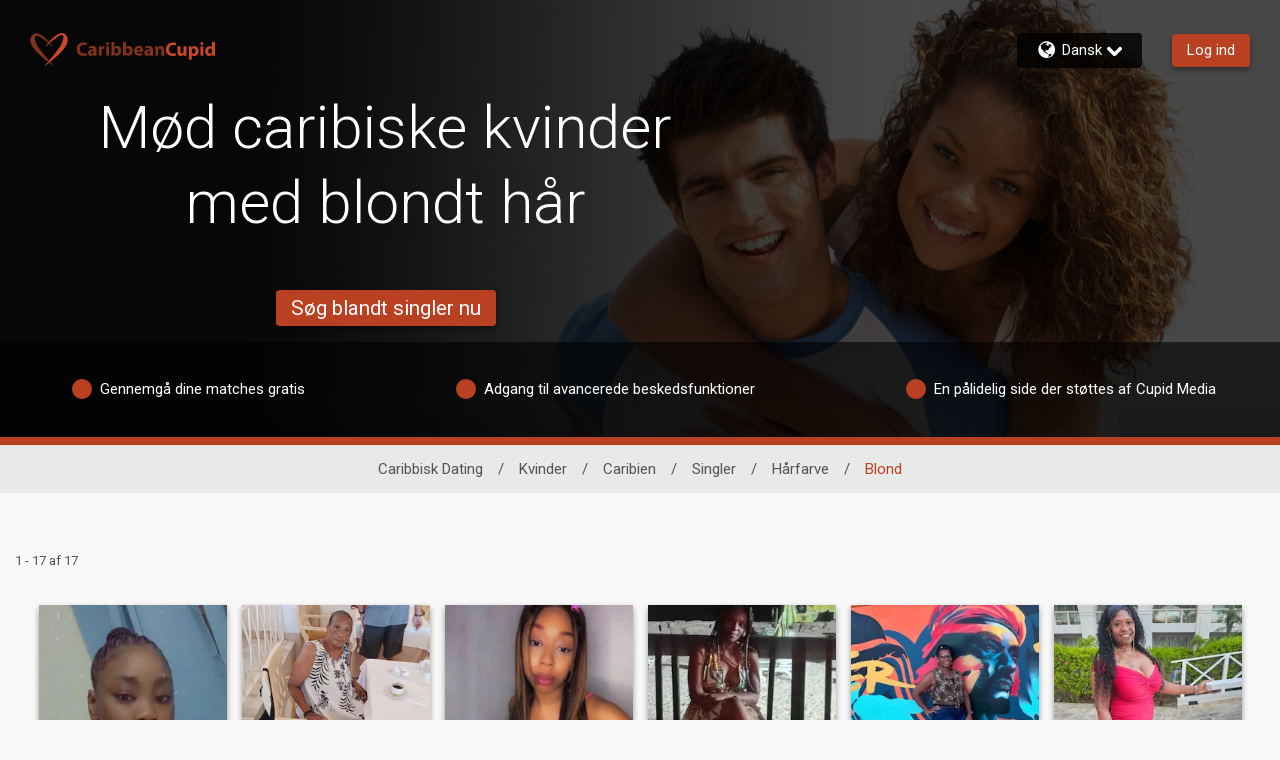

--- FILE ---
content_type: application/javascript
request_url: https://www.caribbeancupid.com/1UDa1/ACV/4rLy/1g91/sBJa/S53iL6mDcDcXcpaO/ADJc/Q2/wbUj8UFnAB
body_size: 169824
content:
(function(){if(typeof Array.prototype.entries!=='function'){Object.defineProperty(Array.prototype,'entries',{value:function(){var index=0;const array=this;return {next:function(){if(index<array.length){return {value:[index,array[index++]],done:false};}else{return {done:true};}},[Symbol.iterator]:function(){return this;}};},writable:true,configurable:true});}}());(function(){J4();lfA();cPA();var R5=function(YZ,Eq){return YZ>>Eq;};var Qd=function(V1,Lq){return V1&Lq;};var jW=function(){return cj["Math"]["floor"](cj["Math"]["random"]()*100000+10000);};var TC=function(){return DN.apply(this,[IX,arguments]);};var Fc=function(){if(cj["Date"]["now"]&&typeof cj["Date"]["now"]()==='number'){return cj["Date"]["now"]();}else{return +new (cj["Date"])();}};var St=function(Ut){return ~Ut;};var lf=function(k9){var tq=k9%4;if(tq===2)tq=3;var F1=42+tq;var HP;if(F1===42){HP=function pf(Cc,MN){return Cc*MN;};}else if(F1===43){HP=function fC(Sm,tZ){return Sm+tZ;};}else{HP=function Wd(kn,hI){return kn-hI;};}return HP;};var lZ=function(){return (Al.sjs_se_global_subkey?Al.sjs_se_global_subkey.push(Zf):Al.sjs_se_global_subkey=[Zf])&&Al.sjs_se_global_subkey;};var tW=function(){return d9.apply(this,[TQ,arguments]);};var tp,AZ,L5,HA,PQ,q4,Mt,RW,NO,Hm,MA,rK,EQ,TX,OO,A1,vH,rZ,CH,NG,GC,qO,ZI,Sk,dw,rG,w5,fN,c7,YX,Mj,xX,JM,lm,F7,jl,Tm,Hf,Vj,jI,lK,EI,Sf,BX,Ij,f1,kf,IM,xI,gI,B9,Qm,Uj,UY,NK,dj,tj,rl,Gw,Pl,gp,Ag,EN,Pn,IQ,pq,Rd,tM,J9,Vw,X5,dX,vf,Zl,jk,vm,mp,cq,El,hG,Bd,bR,WR,Qn,Rl,tI,Wq,vd,Z,HI,ml,Jq,d5,SC,vp,KO,Y,A4,SW,Tp,UP,WX,mn,J,Sw,sY,H1,LI,O4,f5,VR,ng,hP,JO,XM,wl,mt,Z2,X7,F,gA,zM,cQ,Mm,bG,Qw,PW,Hj,nK,A2,IX,gP,kI,nc,EW,lt,cp,TQ,Mn,F2,hq,VX,RP,FK,fm,b4,NC,mZ,mg,MM,ll,Vm,BA,jX,gX,b7,XY,zg,c5,UQ,Kw,Ht,Dc,G9,Nw,jm,Qg,Kt,R7,Wc,HH,zl,vw,CG,Pd,Zq,UM,TW,pn,ht,TY,fI,Oc,N4,sl,RR,bc,Vc,sO,Z1,Vq,gf,Ul,Sp,mq,st,wK,dY,Bp,Rk,HX,xG,CR,fq,Lf,Op,X2,r5,CM,Rq,DZ,XQ,D2,Ad,Om,kC,U5,UW,vN,qt,MQ,Ln,vg,JQ,Rm,sA,B2,Pp,UC,WW,lj,Yc,Zc,nN,gK,gd,vW,bN,Vf,Xj,XH,T2,Zj,A,rQ,ff,XN,nq,lW,dq,Xf,Et,OY,M5,Jw,IZ,U,sj,dW,LK,s7,Pk,n1,VC,UR,LW,Jk,nt,md,Q2,Nj,zI,Pj,UH,Y7,pM,rj,xm,Rt,gR,IW,V9,bX,K1,JA,Ml,qR,xO,Ym,D7,hf,XA,S4,w1,p9,lX,GI,bI,zW,c1,cg,kR,tR,zw,V,XP,Sd,Ql,km,GO,Y2,Ll,BR,l5,n5,D4,gw,Jp,sN,xC,On,JP,cf,ZR,jt,SN,dd,AG,lg,A5,jd,qM,ZX,QO,DW,GY,L9,xg,BW,Jn,BO,d4,qd,sq,RA,Kc,hm,kX,zp,SY,kp,ZH,HW,j1,AY,g9,N9,Hd,l9,Q5,Dg,B4,F4,NX,dN,Wp,cH,l1,Xn,KH,QW,ZQ,dC,XW,Wf,AH,JR,AA,T1,FQ,V2,qK,OW,D5,Dj,sG,B1,tC,TZ,bt,Nf,dM,YQ,EX,EG,Em,gN,bm,CY,C9,LC,YW,sm,hl,sI,x5,WH,p5,GH,B,Lt,I7,TG,Hq,Il,HC,FN,JG,Yt,OH,t4,tn,Xw,nO,VG,KP,zG,Pm,lH,wN,Zd,Qc,qf,I5,SQ,N5,HK,Y5,r7,ZG,H9,Tt,ft,TP,Un,XZ,bP,zt,kO,gq,NQ,ZO,OX,zN,zP,fZ,O2,RC,qm,rc,ZK,MK,Jl,n4,x4,Ng,VN,YN,C5,T4,gc,Gc,jw,tm,Xp,vP,BY,QN,T,QK,nm,D1,nQ,Mq,Tl,qA,P4,nA,G4,zA,lk,Gd,cP,gC,rO,HY,pI,OP,FY,hR,bZ,GN,RG,WP,DQ,d7,q1,K9,tY,pH,mN,bn,Lj,W1,Z7,Tf,PX,rN,YA,Rw,qn,j4,V5,GX,Yf,fd,IR,ZN,EZ,JW,Ap,Vd,L1,m5,f2,V4,rW,zq,CO,mW,vQ,xQ,An,SA,Fg,Gk,nX,qw,Gm,nY,rR,wZ,Am,A7,Of,dO,df,Kg,N1,DX,Ej,PA,QM,OZ,YR,nI,KI,pt,CX,J5,tN,T9,OG,fA,pQ,wd,n9,NW,w,ZM,qq,hM,E7,lR,jK,hj,BP,kP,s2,H7,ZY,fH,Gp,JI,II,NN,mM,gk,rk,G1,IP,Vp,M9,Aj,Cp,KA,Sg,tt,vG,wQ,cK,ZP,SP,OI,Lc,F5,Pf,hd,pA,QC,IH,UZ,jA,QP,cR,U1,Dk,Bk,lO,pw,v9,rm,MG,Vt,Nn,bf,Tk,IO,WG,Cd,n2,Vk,l7,Sc,Y1,hQ,tH,wR,GW,xw,C2,wW,UI,F9,Yg,Km,Xm,X1,Lg,xd,pg,VI,bw,hN,Oq,jM,Sn,X,z9,XO,lI,Jf,Hp,ZC,NP,mA,Kj,tX,VW,Bc,Z5,g5,Nl,Fn,q7,VA,Qq,NI,RN,qj,sW,jN,E1,l4,wH,dH,DC,JN,Dl,rn,Cf,TR,Bf,kM,nd,b1,UO,q2,AW,jf,LO,qW,JC,bj,Qf,In,lc,bq,RQ,Yd,WK,mm,Q7,RO,SH,HO,g2,W4,BC,Nm,O5,t5,Nq,pZ,Ik,rX,E,BM,ct,wg,TI,DP,hZ,K5,hp,D9,fX,zn,vC,nf,Bl,RI,UG,bk,MO,Z9,tA,vO,wt,xn,HZ,vK,zZ,sM,AN,Y4,hY,YP,sd,R,SZ,gj,k4,zC,SX,Np,dc,WC,hw,jC,hA,c2,mK,Um,mf,YI,bd,En,jH,PR,x9,UK,Wl,pR,cc,VO,Pw,M4,Nc,cN,p1,fk,QZ,T5,E9,mG,Hn,RY,AC,DR,xc,c9,sg,Bm,YH,Jc,k1,MI,CN,vY,LZ,Zw,qN,nZ,pW,It,AX,qZ,zm,qP,OQ,PZ,Y9,QR,gQ,mO,N,Jd,s9,Xl,ZW,Od,bl,VM,JY,jO,gm,WI,lM,Q,KY,rI,XG,wp,Ac,lN,lq,mw,EC,nH,G5,Up,xR,Mf,Rp,v7,cY,vj,Bj,FZ,SI,p4,I9,BK,ER,hO,cn,GQ,Aq,Wt,Dm,Dd,B5,NZ,mj,bg,PP,JK,Cm,wj,FW,WQ,FP,R1,QH,HR,CP,pN,Gf,gW,I,BZ,rf,TN,lC,Ec,ck,FC,wI,U7,jY,sQ,VK,r9,O9,pj,xk,PH,f9,Uf,GM,MH,Pq,Kl,KN,qC,Gl,IN,Rn,zd,LM,RH,Wm,tQ,bC,Gn,qp,s5,lp,q5,g7,rw,N2,NA,wX,R4,b9,nG,KM,DK,FO,Fl,Im,bQ,Wn,OA,zY,NM,UN,gH,xM,DY,G2,fQ,QA,q9,Sq,Md,rt,Jm,pm,DO,z2,UX,wf,kq,w7,MP,R2,PK,KX,Fd,RX,FM,AO,Ff,xK,g1,fW,Ek,mQ,KW,sC,Xg,zf,ZZ,Gt,Lm,Fk,HM,IA,bY,r2,qc,kY,M2,cZ,Iw,At,dp,Dw,MR,w4,M1,LN,rC,TA,IK,vZ,tP,kH,wA,v5,cW,qI,TO,tg,KG,cM,CZ,ql,RM,KQ,Mc,Kq,P9,hn,mR,EO,DM,OK,zO,t9,FX,xA,sn,SM,YC,KZ,Pc,RZ,xN,Iq,S9,Ic,Yn,SO,ZA,Cw,fM,Rj,S1,Jt,CQ,wY,GG,rA,PY,bW,Hc,O1,Fq,m1,fO,Kd,vI,Bg,Ot,jq,n7,EK,x2,pX,WO,fl,hW,Tc,IC,YO,kZ,nP,wP,bM,P1,Td,Qk,gt,TM,QI,L4,Cq,Fm,HG,J1,tw,GP,KC,Uk,Hk;var Bn=function(){var kt;if(typeof cj["window"]["XMLHttpRequest"]!=='undefined'){kt=new (cj["window"]["XMLHttpRequest"])();}else if(typeof cj["window"]["XDomainRequest"]!=='undefined'){kt=new (cj["window"]["XDomainRequest"])();kt["onload"]=function(){this["readyState"]=4;if(this["onreadystatechange"] instanceof cj["Function"])this["onreadystatechange"]();};}else{kt=new (cj["window"]["ActiveXObject"])('Microsoft.XMLHTTP');}if(typeof kt["withCredentials"]!=='undefined'){kt["withCredentials"]=true;}return kt;};var Ed=function sZ(jc,bO){'use strict';var xt=sZ;switch(jc){case LK:{return this;}break;case Z:{var If=bO[UA];var CC=bO[Q4];var sf=bO[EM];wq.push(Tq);try{var tO=wq.length;var Rf=PC([]);var gO;return gO=Ct(jw,[w9(typeof Bq()[HN(Dq)],'undefined')?Bq()[HN(MZ)].call(null,PC([]),qH,vt,E5,wc,Rc):Bq()[HN(XC)].apply(null,[PC([]),BN,Dt,vc,ln,CI]),CW()[Cn(I1)](Kn,Bt,vq,fP,nW),lP()[Tn(MC)](IM,vt),If.call(CC,sf)]),wq.pop(),gO;}catch(tf){wq.splice(PN(tO,mC),Infinity,Tq);var jn;return jn=Ct(jw,[Bq()[HN(XC)](r1,nC,PC(PC(mC)),vc,ln,CI),lP()[Tn(WN)](Ej,Yq),lP()[Tn(MC)].apply(null,[IM,vt]),tf]),wq.pop(),jn;}wq.pop();}break;case lQ:{var Pt;wq.push(z5);return Pt=jP()[Id(Dq)](cO,Q1,gZ,wn,Xd),wq.pop(),Pt;}break;case sA:{return this;}break;case Vl:{var Df=bO[UA];return typeof Df;}break;case sj:{var xZ=bO[UA];var wC=bO[Q4];var S5=bO[EM];wq.push(cC);xZ[wC]=S5[CW()[Cn(dP)].call(null,wO,MZ,h9,Zn,cI)];wq.pop();}break;case tp:{return this;}break;case Pk:{return this;}break;case ZA:{var MW=bO[UA];wq.push(H5);var VZ=cj[lP()[Tn(GZ)].call(null,Kl,BN)](MW);var Ft=[];for(var Xc in VZ)Ft[Af()[AI(dP)].call(null,qM,Yq,xq)](Xc);Ft[PO()[rq(WZ)](kW,WZ)]();var XI;return XI=function Zm(){wq.push(dP);for(;Ft[Af()[AI(XC)](Nd,PC(XC),ld)];){var Ud=Ft[b5()[j9(Qt)](DI,dP,Ld,PC(PC(mC)),mI)]();if(Nt(Ud,VZ)){var JZ;return Zm[A9(typeof CW()[Cn(Qt)],VP(LP()[P5(hC)].call(null,dn,PC(mC),U9,hC),[][[]]))?CW()[Cn(dP)](wO,C1,nC,Zt,cI):CW()[Cn(mC)](pP,pO,Yq,Ef,m9)]=Ud,Zm[x1()[Xq(WN)](rd,nC,BI,nC)]=PC(mC),wq.pop(),JZ=Zm,JZ;}}Zm[A9(typeof x1()[Xq(gZ)],'undefined')?x1()[Xq(WN)].call(null,ON,nC,BI,Uc):x1()[Xq(dZ)](PC(XC),EH,dI,Uq)]=PC(XC);var wm;return wq.pop(),wm=Zm,wm;},wq.pop(),XI;}break;case pM:{var mP=bO[UA];var kN=bO[Q4];var k5=bO[EM];return mP[kN]=k5;}break;case FX:{var mH=bO[UA];wq.push(rP);var xP;return xP=Ct(jw,[LP()[P5(X9)](j5,NH,cm,xW),mH]),wq.pop(),xP;}break;case Q4:{var Kf=bO[UA];var xf;wq.push(Xt);return xf=Kf&&zc(PO()[rq(W9)](Dn,kd),typeof cj[PO()[rq(gZ)](bQ,W5)])&&w9(Kf[w9(typeof LP()[P5(h9)],VP([],[][[]]))?LP()[P5(OC)](gn,sP,nn,Gq):LP()[P5(GZ)].apply(null,[jZ,FI,EP,r1])],cj[PO()[rq(gZ)](bQ,W5)])&&A9(Kf,cj[PO()[rq(gZ)](bQ,W5)][x1()[Xq(XC)](h9,nW,Q9,PC([]))])?lP()[Tn(vn)].apply(null,[Rj,pC]):typeof Kf,wq.pop(),xf;}break;case gj:{wq.push(Vn);this[x1()[Xq(WN)].call(null,dn,nC,Cp,AP)]=PC(R9[YF]);var v3=this[Af()[AI(E8)](kh,EJ,JV)][Al[PO()[rq(E8)].apply(null,[vg,W3])]()][A9(typeof LP()[P5(AP)],VP([],[][[]]))?LP()[P5(BN)](ON,PC(mC),Az,PC(PC([]))):LP()[P5(OC)].call(null,Mx,OU,JU,E8)];if(w9(lP()[Tn(WN)](vw,Yq),v3[Bq()[HN(XC)](UT,qH,PC(PC({})),vc,ln,xB)]))throw v3[lP()[Tn(MC)].call(null,MQ,vt)];var A6;return A6=this[Af()[AI(vn)](jD,Bt,h9)],wq.pop(),A6;}break;}};var xv=function FH(Gz,hb){var G6=FH;while(Gz!=T){switch(Gz){case jY:{Gz-=DX;var nb=Dh[Jb];var hT=PN(nb.length,mC);if(Cv(hT,XC)){do{var p3=j3(PN(VP(hT,pv),wq[PN(wq.length,mC)]),zb.length);var Zb=ST(nb,hT);var cb=ST(zb,p3);br+=d9(DR,[Qd(pb(St(Zb),St(cb)),pb(Zb,cb))]);hT--;}while(Cv(hT,XC));}}break;case BX:{Gz-=HM;if(Cv(HJ,XC)){do{var Yz=j3(PN(VP(HJ,PJ),wq[PN(wq.length,mC)]),Dx.length);var jB=ST(Vb,HJ);var zJ=ST(Dx,Yz);MJ+=d9(DR,[Qd(St(Qd(jB,zJ)),pb(jB,zJ))]);HJ--;}while(Cv(HJ,XC));}}break;case xK:{var MJ=VP([],[]);Gz+=F2;var Vb=Wh[w6];var HJ=PN(Vb.length,mC);}break;case jl:{var gF=hb[UA];var Ms=VP([],[]);for(var Xr=PN(gF.length,mC);Cv(Xr,XC);Xr--){Ms+=gF[Xr];}return Ms;}break;case MA:{return As(Ql,[PB]);}break;case Vl:{var Nz=hb[UA];kJ.Mw=FH(jl,[Nz]);Gz+=Ml;while(JB(kJ.Mw.length,Z7))kJ.Mw+=kJ.Mw;}break;case A7:{Gz=T;return d9(zQ,[MJ]);}break;case BM:{Gz=zQ;var YT=ps[gD];var tT=PN(YT.length,mC);}break;case S4:{Gz-=WK;for(var Ab=PN(cx.length,mC);Cv(Ab,XC);Ab--){var vv=j3(PN(VP(Ab,OT),wq[PN(wq.length,mC)]),Hh.length);var P8=ST(cx,Ab);var l6=ST(Hh,vv);YB+=d9(DR,[Qd(pb(St(P8),St(l6)),pb(P8,l6))]);}}break;case sA:{wq.push(Cz);D3=function(hF){return FH.apply(this,[Vl,arguments]);};DN.apply(null,[jw,[FT,E8]]);Gz=T;wq.pop();}break;case CX:{return kV;}break;case X7:{Gz=T;return Vs(tp,[YB]);}break;case zQ:{Gz=MA;while(Cv(tT,XC)){var Us=j3(PN(VP(tT,mF),wq[PN(wq.length,mC)]),rU.length);var xx=ST(YT,tT);var hB=ST(rU,Us);PB+=d9(DR,[Qd(St(Qd(xx,hB)),pb(xx,hB))]);tT--;}}break;case Nl:{var w6=hb[UA];var QB=hb[Q4];var PJ=hb[EM];var CE=hb[G7];Gz+=Gw;var Dx=Wh[S8];}break;case fX:{var OT=hb[UA];var cr=hb[Q4];Gz+=OG;var Hh=JH[FE];var YB=VP([],[]);var cx=JH[cr];}break;case sj:{Gz=CX;var bV=hb[UA];var kV=VP([],[]);var Lx=PN(bV.length,mC);while(Cv(Lx,XC)){kV+=bV[Lx];Lx--;}}break;case G4:{Gz=T;return As(c7,[br]);}break;case TQ:{var rh=hb[UA];sJ.wM=FH(sj,[rh]);while(JB(sJ.wM.length,Gq))sJ.wM+=sJ.wM;Gz+=Rl;}break;case PQ:{wq.push(Rc);Gz=T;zz=function(G8){return FH.apply(this,[TQ,arguments]);};sJ(UV,MC,NF,PC(mC));wq.pop();}break;case k4:{return Fb;}break;case E7:{var vh=hb[UA];Gz=BM;var gD=hb[Q4];var mF=hb[EM];var Wx=hb[G7];var rU=ps[lU];var PB=VP([],[]);}break;case ZA:{var Pr=hb[UA];Gz=k4;var Fb=VP([],[]);var l8=PN(Pr.length,mC);while(Cv(l8,XC)){Fb+=Pr[l8];l8--;}}break;case pM:{var qb=hb[UA];Gz+=N;fb.r4=FH(ZA,[qb]);while(JB(fb.r4.length,Gv))fb.r4+=fb.r4;}break;case wA:{wq.push(UJ);kz=function(RE){return FH.apply(this,[pM,arguments]);};As(Uj,[bE,YF,f3]);wq.pop();Gz+=BA;}break;case RY:{var pv=hb[UA];var Jb=hb[Q4];var zb=Dh[Uq];var br=VP([],[]);Gz=jY;}break;}}};var WV=function(){return As.apply(this,[RY,arguments]);};var f8=function(){ps=[",2","\"","GGL)( <1","CH7\bBG","J>%2&\rT\v\txK\x3fPB_F0\n#M","\\","Z9TXG^4","\"VJ","\'\x40\x07eETVGB","DCK-","\f1\t+)Z\njO7LBRS!","$!#","AX\fEN",")W&JVE\\$43*","FX2OT"," -\f\tAZX","h/","V.AO\r","n/\"\x07c,\fV\\O\"Ecc",">\f","FFH0","\n8,\\PD7T^\\I","","].r","\x40FC\x3fL^G^\'\v-MC","*$7U G^\b","wf9%\x3f\v\'0\'F\fGK&ES","&%O\x07v\\[M!\'","< \f","\\","V3\\G9UCrD0\n:F!OG[","MZW\x07\f(F","4<;\n> ;R","FT\\Z","F^]F(5o\fE","6-0\t]","M+\n\"","VX7TR","\"OER\x40!",")\f6jj\\KX&,*/\f/,Q","h%AY","4TXR","\"L\x07C}IT/","9PT","\x40!FB_MJ9!\r= <R","","7\vC\r\tFO","y1({","y\t:VRAK-$WCv_]^g\t=","WXDp","1 3V","FPZK\\/!<G[O","\\\f","+!w\x07\\I%","F]","8!*R\f",")W\'CEAZ/2","7/","\x40","S{","\\FAC[","FO","O^Mc%.6","/=;&\vGA","&EEUH6-M\x00C","TV\\L8.","G4TXR\x00d-JCW(6N\t:7TBZ\n3\x00R]D+\x07)GCE\\FM+)=Z--\nRPXvOBGT-\x07)\f\x40\\Q/`\'+LXA\tRON","SE#S","SVQ-\x00)N\fRZGW","\nHC]M9#\v","RlLP9","$A","TM.7MR","w+\n\"WTv^\\$4","BRRKQ66\x00","","KTW_X8%-0\nV\fL","\x3fSG_F=--N","DFT4\"GBjA\\&$"," *","39P\vkRFX-%!","!)M","C","CCDX)%","VB\t\"ETGR6","Z+,\x3f>/+\t^","=-Q","+$7U G^\b","[P0%","^\tY","\b!7","T#3","KCg__b3;N;i2P\x40\nGt\r0\bD[\x07D;","\x00\bQS","ST","\\$",")8","2\b11uXO%:EZVI0","\x07\t\x00$3","-P","TMM\t/=61",")(6\r1\nRd_\"AdZ\x40* ","K%\r+VAV","\b7L","F_\f\"nV^B","!=M;n","%P!TR^\\",")U"," BC_[","\'>Z","8\v","$T","\n OARD)!\'\rn$\t\fVA","E\x07\tAf\t;ICqN+)WOPiL>/#\t:","UN68","O\\S","!)4>","#.=\v\b,\f[","CGO","!Lv[GW/&+7.AVO","f%\x3f\v\'0\'z&\"jx5OEWB6","\t^","O\x40|K\x3f3\'\v","P","A\'wf(sh ","-SJ_A]%","FK\x073","\"\x3f\b","AAE","8*V75|","Oy","(SL5RRVI\x07\"UU","[K)","\"#FQVU","F7","Z\\R7!LC","\x07","\r 1F\x07","3SC",""];};var BJ=function(){return As.apply(this,[IX,arguments]);};var ID=function(MD,Rr){return MD>Rr;};var Lh=function(N3){return void N3;};var bH=function wx(LT,Y6){'use strict';var Kh=wx;switch(LT){case Aj:{wq.push(cO);var BV=D8;var qD=LP()[P5(hC)].call(null,dn,wh,xw,XF);for(var j8=XC;JB(j8,BV);j8++){qD+=A9(typeof PO()[rq(dn)],VP('',[][[]]))?PO()[rq(GE)](kM,xW):PO()[rq(MZ)].call(null,rH,xs);BV++;}wq.pop();}break;case DY:{wq.push(EF);cj[PO()[rq(Jz)](fv,Bt)](function(){return wx.apply(this,[Aj,arguments]);},ZD);wq.pop();}break;case wK:{var dh=function(Lv,rz){wq.push(JV);if(PC(EU)){for(var b8=XC;JB(b8,Al[PO()[rq(VF)](vs,sH)]());++b8){if(JB(b8,MC)||w9(b8,IJ)||w9(b8,R9[dP])||w9(b8,R9[ln])){BF[b8]=OE(mC);}else{BF[b8]=EU[Af()[AI(XC)].call(null,SA,r3,ld)];EU+=cj[LP()[P5(Dq)](dZ,PC([]),GU,qH)][Af()[AI(VF)](vJ,PC(mC),MV)](b8);}}}var Zs=LP()[P5(hC)](dn,PC(PC({})),KT,rd);for(var qr=XC;JB(qr,Lv[w9(typeof Af()[AI(dZ)],VP('',[][[]]))?Af()[AI(I6)](nB,gZ,MV):Af()[AI(XC)](SA,LF,ld)]);qr++){var Kx=Lv[LP()[P5(I1)].apply(null,[UT,PC(PC([])),Tz,BN])](qr);var Oz=Qd(R5(rz,I1),R9[cI]);rz*=R9[nW];rz&=R9[hC];rz+=R9[I1];rz&=R9[GZ];var zU=BF[Lv[Af()[AI(Qt)](FU,I6,GV)](qr)];if(w9(typeof Kx[ws()[Jv(Xd)](Z8,Yq)],PO()[rq(W9)](EF,kd))){var fF=Kx[ws()[Jv(Xd)].apply(null,[Z8,Yq])](XC);if(Cv(fF,Al[w9(typeof cE()[Q3(cI)],'undefined')?cE()[Q3(cI)].call(null,fx,Ub,I1,fB,dn):cE()[Q3(OC)].call(null,ln,QU,MC,kF,cI)]())&&JB(fF,EF)){zU=BF[fF];}}if(Cv(zU,XC)){var QE=j3(Oz,EU[w9(typeof Af()[AI(gZ)],VP([],[][[]]))?Af()[AI(I6)](f6,LF,EP):Af()[AI(XC)](SA,PC(mC),ld)]);zU+=QE;zU%=EU[Af()[AI(XC)](SA,Ar,ld)];Kx=EU[zU];}Zs+=Kx;}var bv;return wq.pop(),bv=Zs,bv;};var lJ=function(qV){var GT=[0x428a2f98,0x71374491,0xb5c0fbcf,0xe9b5dba5,0x3956c25b,0x59f111f1,0x923f82a4,0xab1c5ed5,0xd807aa98,0x12835b01,0x243185be,0x550c7dc3,0x72be5d74,0x80deb1fe,0x9bdc06a7,0xc19bf174,0xe49b69c1,0xefbe4786,0x0fc19dc6,0x240ca1cc,0x2de92c6f,0x4a7484aa,0x5cb0a9dc,0x76f988da,0x983e5152,0xa831c66d,0xb00327c8,0xbf597fc7,0xc6e00bf3,0xd5a79147,0x06ca6351,0x14292967,0x27b70a85,0x2e1b2138,0x4d2c6dfc,0x53380d13,0x650a7354,0x766a0abb,0x81c2c92e,0x92722c85,0xa2bfe8a1,0xa81a664b,0xc24b8b70,0xc76c51a3,0xd192e819,0xd6990624,0xf40e3585,0x106aa070,0x19a4c116,0x1e376c08,0x2748774c,0x34b0bcb5,0x391c0cb3,0x4ed8aa4a,0x5b9cca4f,0x682e6ff3,0x748f82ee,0x78a5636f,0x84c87814,0x8cc70208,0x90befffa,0xa4506ceb,0xbef9a3f7,0xc67178f2];var UU=0x6a09e667;var Mz=0xbb67ae85;var Ph=0x3c6ef372;var CT=0xa54ff53a;var bs=0x510e527f;var vF=0x9b05688c;var Bz=0x1f83d9ab;var k6=0x5be0cd19;var Rh=t6(qV);var C3=Rh["length"]*8;Rh+=cj["String"]["fromCharCode"](0x80);var Js=Rh["length"]/4+2;var P3=cj["Math"]["ceil"](Js/16);var xD=new (cj["Array"])(P3);for(var zB=0;zB<P3;zB++){xD[zB]=new (cj["Array"])(16);for(var fr=0;fr<16;fr++){xD[zB][fr]=Rh["charCodeAt"](zB*64+fr*4)<<24|Rh["charCodeAt"](zB*64+fr*4+1)<<16|Rh["charCodeAt"](zB*64+fr*4+2)<<8|Rh["charCodeAt"](zB*64+fr*4+3)<<0;}}var SU=C3/cj["Math"]["pow"](2,32);xD[P3-1][14]=cj["Math"]["floor"](SU);xD[P3-1][15]=C3;for(var SE=0;SE<P3;SE++){var cV=new (cj["Array"])(64);var TD=UU;var n6=Mz;var hz=Ph;var Ir=CT;var M6=bs;var Xv=vF;var Sv=Bz;var nJ=k6;for(var kD=0;kD<64;kD++){var ND=void 0,Qs=void 0,Wr=void 0,kx=void 0,Lr=void 0,k3=void 0;if(kD<16)cV[kD]=xD[SE][kD];else{ND=WJ(cV[kD-15],7)^WJ(cV[kD-15],18)^cV[kD-15]>>>3;Qs=WJ(cV[kD-2],17)^WJ(cV[kD-2],19)^cV[kD-2]>>>10;cV[kD]=cV[kD-16]+ND+cV[kD-7]+Qs;}Qs=WJ(M6,6)^WJ(M6,11)^WJ(M6,25);Wr=M6&Xv^~M6&Sv;kx=nJ+Qs+Wr+GT[kD]+cV[kD];ND=WJ(TD,2)^WJ(TD,13)^WJ(TD,22);Lr=TD&n6^TD&hz^n6&hz;k3=ND+Lr;nJ=Sv;Sv=Xv;Xv=M6;M6=Ir+kx>>>0;Ir=hz;hz=n6;n6=TD;TD=kx+k3>>>0;}UU=UU+TD;Mz=Mz+n6;Ph=Ph+hz;CT=CT+Ir;bs=bs+M6;vF=vF+Xv;Bz=Bz+Sv;k6=k6+nJ;}return [UU>>24&0xff,UU>>16&0xff,UU>>8&0xff,UU&0xff,Mz>>24&0xff,Mz>>16&0xff,Mz>>8&0xff,Mz&0xff,Ph>>24&0xff,Ph>>16&0xff,Ph>>8&0xff,Ph&0xff,CT>>24&0xff,CT>>16&0xff,CT>>8&0xff,CT&0xff,bs>>24&0xff,bs>>16&0xff,bs>>8&0xff,bs&0xff,vF>>24&0xff,vF>>16&0xff,vF>>8&0xff,vF&0xff,Bz>>24&0xff,Bz>>16&0xff,Bz>>8&0xff,Bz&0xff,k6>>24&0xff,k6>>16&0xff,k6>>8&0xff,k6&0xff];};var Iv=function(){var hs=wU();var q8=-1;if(hs["indexOf"]('Trident/7.0')>-1)q8=11;else if(hs["indexOf"]('Trident/6.0')>-1)q8=10;else if(hs["indexOf"]('Trident/5.0')>-1)q8=9;else q8=0;return q8>=9;};var LH=function(){var UD=Hv();var VE=cj["Object"]["prototype"]["hasOwnProperty"].call(cj["Navigator"]["prototype"],'mediaDevices');var Q8=cj["Object"]["prototype"]["hasOwnProperty"].call(cj["Navigator"]["prototype"],'serviceWorker');var Tb=! !cj["window"]["browser"];var tB=typeof cj["ServiceWorker"]==='function';var AU=typeof cj["ServiceWorkerContainer"]==='function';var Cr=typeof cj["frames"]["ServiceWorkerRegistration"]==='function';var fh=cj["window"]["location"]&&cj["window"]["location"]["protocol"]==='http:';var hh=UD&&(!VE||!Q8||!tB||!Tb||!AU||!Cr)&&!fh;return hh;};var Hv=function(){var Qr=wU();var Pb=/(iPhone|iPad).*AppleWebKit(?!.*(Version|CriOS))/i["test"](Qr);var PE=cj["navigator"]["platform"]==='MacIntel'&&cj["navigator"]["maxTouchPoints"]>1&&/(Safari)/["test"](Qr)&&!cj["window"]["MSStream"]&&typeof cj["navigator"]["standalone"]!=='undefined';return Pb||PE;};var qU=function(Rb){var Nv=cj["Math"]["floor"](cj["Math"]["random"]()*100000+10000);var pD=cj["String"](Rb*Nv);var vD=0;var ZU=[];var wz=pD["length"]>=18?true:false;while(ZU["length"]<6){ZU["push"](cj["parseInt"](pD["slice"](vD,vD+2),10));vD=wz?vD+3:vD+2;}var Xh=BU(ZU);return [Nv,Xh];};var H3=function(p6){if(p6===null||p6===undefined){return 0;}var EE=function NE(R3){return p6["toLowerCase"]()["includes"](R3["toLowerCase"]());};var Nb=0;(Ix&&Ix["fields"]||[])["some"](function(qJ){var O8=qJ["type"];var RT=qJ["labels"];if(RT["some"](EE)){Nb=gx[O8];if(qJ["extensions"]&&qJ["extensions"]["labels"]&&qJ["extensions"]["labels"]["some"](function(Zr){return p6["toLowerCase"]()["includes"](Zr["toLowerCase"]());})){Nb=gx[qJ["extensions"]["type"]];}return true;}return false;});return Nb;};var mU=function(mD){if(mD===undefined||mD==null){return false;}var Vh=function U3(YV){return mD["toLowerCase"]()===YV["toLowerCase"]();};return O3["some"](Vh);};var qs=function(Ob){try{var Br=new (cj["Set"])(cj["Object"]["values"](gx));return Ob["split"](';')["some"](function(A3){var sx=A3["split"](',');var gr=cj["Number"](sx[sx["length"]-1]);return Br["has"](gr);});}catch(Vz){return false;}};var Wv=function(Or){var hU='';var zh=0;if(Or==null||cj["document"]["activeElement"]==null){return Ct(jw,["elementFullId",hU,"elementIdType",zh]);}var kB=['id','name','for','placeholder','aria-label','aria-labelledby'];kB["forEach"](function(jr){if(!Or["hasAttribute"](jr)||hU!==''&&zh!==0){return;}var Bx=Or["getAttribute"](jr);if(hU===''&&(Bx!==null||Bx!==undefined)){hU=Bx;}if(zh===0){zh=H3(Bx);}});return Ct(jw,["elementFullId",hU,"elementIdType",zh]);};var Yr=function(CB){var LJ;if(CB==null){LJ=cj["document"]["activeElement"];}else LJ=CB;if(cj["document"]["activeElement"]==null)return -1;var Ax=LJ["getAttribute"]('name');if(Ax==null){var WE=LJ["getAttribute"]('id');if(WE==null)return -1;else return QJ(WE);}return QJ(Ax);};var pF=function(FJ){var ds=-1;var Ox=[];if(! !FJ&&typeof FJ==='string'&&FJ["length"]>0){var Ds=FJ["split"](';');if(Ds["length"]>1&&Ds[Ds["length"]-1]===''){Ds["pop"]();}ds=cj["Math"]["floor"](cj["Math"]["random"]()*Ds["length"]);var gv=Ds[ds]["split"](',');for(var g6 in gv){if(!cj["isNaN"](gv[g6])&&!cj["isNaN"](cj["parseInt"](gv[g6],10))){Ox["push"](gv[g6]);}}}else{var t3=cj["String"](Ez(1,5));var I3='1';var CF=cj["String"](Ez(20,70));var px=cj["String"](Ez(100,300));var tD=cj["String"](Ez(100,300));Ox=[t3,I3,CF,px,tD];}return [ds,Ox];};var jF=function(ZV,dU){var HB=typeof ZV==='string'&&ZV["length"]>0;var GB=!cj["isNaN"](dU)&&(cj["Number"](dU)===-1||Vv()<cj["Number"](dU));if(!(HB&&GB)){return false;}var PF='^([a-fA-F0-9]{31,32})$';return ZV["search"](PF)!==-1;};var lV=function(Mh,Ah,T3){var fD;do{fD=Bb(mg,[Mh,Ah]);}while(w9(j3(fD,T3),XC));return fD;};var Yb=function(dz){var Bs=Hv(dz);wq.push(I1);var hD=cj[lP()[Tn(GZ)](t8,BN)][x1()[Xq(XC)].apply(null,[NH,nW,U8,rd])][w9(typeof LP()[P5(OC)],'undefined')?LP()[P5(OC)](jJ,dF,lD,GE):LP()[P5(YF)].apply(null,[rP,dn,G3,r8])].call(cj[PO()[rq(ON)](xs,hE)][A9(typeof x1()[Xq(VF)],VP('',[][[]]))?x1()[Xq(XC)].call(null,lz,nW,U8,xW):x1()[Xq(dZ)].apply(null,[pC,Rc,bx,PC(PC(XC))])],x1()[Xq(tJ)].apply(null,[S8,AE,Ys,r8]));var qh=cj[lP()[Tn(GZ)](t8,BN)][x1()[Xq(XC)](Jh,nW,U8,cU)][LP()[P5(YF)].call(null,rP,hE,G3,BN)].call(cj[PO()[rq(ON)](xs,hE)][x1()[Xq(XC)](PC([]),nW,U8,rs)],jP()[Id(I6)](dJ,wh,wO,GZ,W9));var sD=PC(PC(cj[lP()[Tn(ln)].call(null,Tr,tx)][b5()[j9(dZ)].call(null,vn,hC,XV,UV,MV)]));var W6=w9(typeof cj[BD()[Yv(GZ)].apply(null,[X9,B8,hE,W9,FI,Uq])],PO()[rq(W9)](GV,kd));var Av=w9(typeof cj[x1()[Xq(xh)].call(null,PC(mC),Qb,dJ,hC)],PO()[rq(W9)].apply(null,[GV,kd]));var Z3=w9(typeof cj[lP()[Tn(dF)].call(null,ZT,vn)][Bq()[HN(GZ)](W3,W9,S8,xq,AP,hE)],PO()[rq(W9)](GV,kd));var LD=cj[w9(typeof lP()[Tn(mC)],'undefined')?lP()[Tn(nW)].apply(null,[mx,vc]):lP()[Tn(ln)](Tr,tx)][Af()[AI(wh)](YJ,vn,LF)]&&w9(cj[w9(typeof lP()[Tn(mC)],VP('',[][[]]))?lP()[Tn(nW)](gs,J8):lP()[Tn(ln)].apply(null,[Tr,tx])][Af()[AI(wh)].apply(null,[YJ,r1,LF])][ws()[Jv(r1)].apply(null,[V3,cz])],PO()[rq(IJ)](Cb,Dq));var gh=Bs&&(PC(hD)||PC(qh)||PC(W6)||PC(sD)||PC(Av)||PC(Z3))&&PC(LD);var kE;return wq.pop(),kE=gh,kE;};var dD=function(Ih){wq.push(VF);var s3;return s3=Rz()[b5()[j9(I6)](UV,cI,r8,qH,h8)](function Jx(dB){wq.push(rT);while(mC)switch(dB[LP()[P5(ls)].apply(null,[kb,XT,hl,Dq])]=dB[lP()[Tn(WZ)].apply(null,[DQ,XC])]){case R9[YF]:if(Nt(lP()[Tn(ls)].apply(null,[Xw,Y8]),cj[PO()[rq(X9)](WQ,Sb)])){dB[lP()[Tn(WZ)](DQ,XC)]=Al[Af()[AI(Bt)](QF,dT,Jh)]();break;}{var XB;return XB=dB[ws()[Jv(Bt)].apply(null,[PX,kT])](w9(typeof x1()[Xq(W9)],'undefined')?x1()[Xq(dZ)](Bt,cJ,Sx,hC):x1()[Xq(MC)].apply(null,[PC(PC(mC)),DI,Il,OC]),null),wq.pop(),XB;}case OC:{var fs;return fs=dB[ws()[Jv(Bt)](PX,kT)](x1()[Xq(MC)].apply(null,[nW,DI,Il,PC(PC(mC))]),cj[w9(typeof PO()[rq(W9)],VP([],[][[]]))?PO()[rq(MZ)].call(null,L8,SF):PO()[rq(X9)].call(null,WQ,Sb)][lP()[Tn(ls)](Xw,Y8)][w9(typeof lP()[Tn(MC)],VP([],[][[]]))?lP()[Tn(nW)](VV,KV):lP()[Tn(r1)].call(null,gK,XF)](Ih)),wq.pop(),fs;}case dP:case ws()[Jv(IJ)](TF,ls):{var bF;return bF=dB[A9(typeof LP()[P5(E8)],'undefined')?LP()[P5(Ib)](Dq,PC(PC(XC)),UX,qH):LP()[P5(OC)].call(null,g3,PC(XC),JE,Dt)](),wq.pop(),bF;}}wq.pop();},null,null,null,cj[Af()[AI(dV)](vz,PC(PC(XC)),r1)]),wq.pop(),s3;};var sV=function(){if(PC([])){}else if(PC({})){}else if(PC(PC([]))){return function wT(Pv){wq.push(Nx);var tF=j3(Pv[lP()[Tn(tJ)].call(null,Dg,r1)],R9[UV]);var Fs=tF;var B3=cj[LP()[P5(W9)](lz,d6,cK,Rv)](cj[LP()[P5(Dq)](dZ,dF,zH,GZ)][Af()[AI(VF)](wp,vq,MV)](Al[cE()[Q3(GZ)].apply(null,[ln,K3,r8,E8,PC([])])]()),R9[h9]);for(var m3=XC;JB(m3,cI);m3++){var T8=j3(cj[LP()[P5(W9)](lz,WZ,cK,PC(PC(XC)))](Kz(tF,cj[ws()[Jv(ln)](gK,wO)][PO()[rq(qH)](ZK,C1)](gZ,m3)),R9[h9]),gZ);var DD=VP(T8,R9[FI]);var RJ=lf(T8);Fs=RJ(Fs,DD);}var IU;return IU=PN(Fs,B3)[LP()[P5(dF)].apply(null,[AP,nC,CY,PC(PC([]))])](),wq.pop(),IU;};}else{}};var YD=function(){wq.push(dv);try{var xJ=wq.length;var DV=PC({});var nD=Fc();var V8=Mb()[x1()[Xq(BN)](Bt,UT,ck,vn)](new (cj[PO()[rq(Bt)].apply(null,[XA,vU])])(x1()[Xq(XF)](wh,UV,xQ,C1),lP()[Tn(BN)].call(null,zw,Gv)),jP()[Id(Qt)](fA,rd,Rv,PC(PC({})),OC));var pT=Fc();var Qh=PN(pT,nD);var gB;return gB=Ct(jw,[LP()[P5(tJ)].call(null,Gq,Dt,gQ,xq),V8,jP()[Id(VF)].apply(null,[dp,Uh,cI,pC,OC]),Qh]),wq.pop(),gB;}catch(CJ){wq.splice(PN(xJ,mC),Infinity,dv);var TE;return wq.pop(),TE={},TE;}wq.pop();};var Mb=function(){wq.push(L8);var Hx=cj[Af()[AI(ON)](TY,Jz,W3)][LP()[P5(xh)](NH,XF,hp,MC)]?cj[Af()[AI(ON)].apply(null,[TY,PC(XC),W3])][LP()[P5(xh)].call(null,NH,dP,hp,vt)]:OE(mC);var AD=cj[Af()[AI(ON)](TY,xW,W3)][LP()[P5(OU)](W3,d6,WW,PC(mC))]?cj[Af()[AI(ON)].call(null,TY,Gv,W3)][w9(typeof LP()[P5(Uc)],VP('',[][[]]))?LP()[P5(OC)].call(null,X6,Xd,Q6,PC(PC(XC))):LP()[P5(OU)].call(null,W3,ls,WW,tJ)]:OE(mC);var g8=cj[PO()[rq(X9)].apply(null,[On,Sb])][CW()[Cn(Dq)].apply(null,[XC,Gv,cU,lb,W9])]?cj[PO()[rq(X9)].apply(null,[On,Sb])][CW()[Cn(Dq)](XC,hC,GE,lb,W9)]:OE(mC);var IF=cj[PO()[rq(X9)](On,Sb)][Af()[AI(IJ)](RD,sH,lz)]?cj[A9(typeof PO()[rq(dF)],VP('',[][[]]))?PO()[rq(X9)](On,Sb):PO()[rq(MZ)](kr,QF)][Af()[AI(IJ)].apply(null,[RD,ls,lz])]():OE(mC);var gz=cj[PO()[rq(X9)](On,Sb)][Af()[AI(X9)](Hr,vq,Rv)]?cj[w9(typeof PO()[rq(AP)],'undefined')?PO()[rq(MZ)](Sh,Qv):PO()[rq(X9)](On,Sb)][Af()[AI(X9)](Hr,Yq,Rv)]:OE(mC);var vb=OE(mC);var rB=[LP()[P5(hC)].call(null,dn,BN,HC,xW),vb,LP()[P5(Qb)].apply(null,[E8,vn,TT,nC]),Bb(wA,[]),Bb(Cw,[]),Bb(hQ,[]),Bb(UA,[]),Bb(ZA,[]),Bb(wK,[]),Hx,AD,g8,IF,gz];var ss;return ss=rB[A9(typeof x1()[Xq(E8)],VP([],[][[]]))?x1()[Xq(Dq)](OU,Bt,XE,PC({})):x1()[Xq(dZ)](wO,sP,J8,YF)](x1()[Xq(W9)].apply(null,[ld,cI,B9,OU])),wq.pop(),ss;};var vx=function(){wq.push(mV);var WF;return WF=w3(hR,[cj[lP()[Tn(ln)].call(null,SB,tx)]]),wq.pop(),WF;};var C6=function(){var rE=[Tv,pB];wq.push(vn);var J3=DF(gU);if(A9(J3,PC(PC(UA)))){try{var gE=wq.length;var RV=PC({});var UB=cj[w9(typeof Af()[AI(xW)],VP([],[][[]]))?Af()[AI(I6)].apply(null,[Fr,hC,Qt]):Af()[AI(Yq)](Ls,PC(XC),r8)](J3)[x1()[Xq(gZ)](Jh,GZ,EV,ON)](Af()[AI(dT)](DU,PC(PC([])),ls));if(Cv(UB[Af()[AI(XC)](jb,Ar,ld)],ln)){var jh=cj[LP()[P5(W9)].apply(null,[lz,PC(PC(XC)),q3,wh])](UB[OC],gZ);jh=cj[x1()[Xq(GE)].apply(null,[vq,kF,VJ,PC(XC)])](jh)?Tv:jh;rE[XC]=jh;}}catch(rD){wq.splice(PN(gE,mC),Infinity,vn);}}var xE;return wq.pop(),xE=rE,xE;};var zx=function(){var tv=[OE(R9[FI]),OE(mC)];wq.push(Ks);var nU=DF(ED);if(A9(nU,PC(PC(UA)))){try{var WD=wq.length;var KF=PC(Q4);var sz=cj[Af()[AI(Yq)](Dz,PC(XC),r8)](nU)[x1()[Xq(gZ)].apply(null,[mv,GZ,nT,PC({})])](Af()[AI(dT)](K8,Y8,ls));if(Cv(sz[Af()[AI(XC)](IK,PC([]),ld)],R9[OC])){var fz=cj[A9(typeof LP()[P5(r1)],VP('',[][[]]))?LP()[P5(W9)].apply(null,[lz,Bt,ms,pC]):LP()[P5(OC)](O6,Qt,Ub,Rv)](sz[mC],gZ);var R8=cj[LP()[P5(W9)].call(null,lz,AE,ms,EJ)](sz[dP],gZ);fz=cj[x1()[Xq(GE)].call(null,I6,kF,CY,E8)](fz)?OE(mC):fz;R8=cj[w9(typeof x1()[Xq(sH)],VP([],[][[]]))?x1()[Xq(dZ)].apply(null,[kT,zV,nz,BN]):x1()[Xq(GE)].call(null,hC,kF,CY,hC)](R8)?OE(mC):R8;tv=[R8,fz];}}catch(N6){wq.splice(PN(WD,mC),Infinity,Ks);}}var UF;return wq.pop(),UF=tv,UF;};var tE=function(){wq.push(zV);var Gh=LP()[P5(hC)](dn,EJ,c1,PC(XC));var pU=DF(ED);if(pU){try{var cD=wq.length;var wb=PC(Q4);var SD=cj[Af()[AI(Yq)].call(null,gs,dT,r8)](pU)[A9(typeof x1()[Xq(dT)],VP('',[][[]]))?x1()[Xq(gZ)](W9,GZ,Rj,xW):x1()[Xq(dZ)](dZ,c8,ZJ,PC({}))](Af()[AI(dT)](gK,W3,ls));Gh=SD[XC];}catch(HT){wq.splice(PN(cD,mC),Infinity,zV);}}var bJ;return wq.pop(),bJ=Gh,bJ;};var DT=function(){var Dr=DF(ED);wq.push(KB);if(Dr){try{var n8=wq.length;var pV=PC(PC(UA));var tU=cj[Af()[AI(Yq)](Zf,hE,r8)](Dr)[x1()[Xq(gZ)](X9,GZ,KE,PC(XC))](w9(typeof Af()[AI(ld)],'undefined')?Af()[AI(I6)].apply(null,[HE,ln,Nx]):Af()[AI(dT)].call(null,qx,h9,ls));if(Cv(tU[Af()[AI(XC)].call(null,qt,Uq,ld)],I1)){var j6=cj[LP()[P5(W9)](lz,EJ,HD,Uc)](tU[hC],gZ);var fE;return fE=cj[x1()[Xq(GE)].apply(null,[MZ,kF,Sq,PC(PC(XC))])](j6)||w9(j6,OE(R9[FI]))?OE(mC):j6,wq.pop(),fE;}}catch(Lb){wq.splice(PN(n8,mC),Infinity,KB);var GD;return wq.pop(),GD=OE(mC),GD;}}var Ux;return wq.pop(),Ux=OE(R9[FI]),Ux;};var tb=function(){wq.push(xb);var Hz=DF(ED);if(Hz){try{var BH=wq.length;var Iz=PC([]);var sh=cj[Af()[AI(Yq)](VU,dF,r8)](Hz)[x1()[Xq(gZ)].call(null,cI,GZ,Tf,WN)](Af()[AI(dT)].apply(null,[M2,wO,ls]));if(w9(sh[A9(typeof Af()[AI(IJ)],'undefined')?Af()[AI(XC)](pt,GE,ld):Af()[AI(I6)].apply(null,[dv,PC([]),VJ])],I1)){var JT;return wq.pop(),JT=sh[nW],JT;}}catch(WU){wq.splice(PN(BH,mC),Infinity,xb);var lT;return wq.pop(),lT=null,lT;}}var Xx;return wq.pop(),Xx=null,Xx;};var bh=function(IB,dr){wq.push(nv);for(var Hs=XC;JB(Hs,dr[Af()[AI(XC)](dq,Ld,ld)]);Hs++){var nF=dr[Hs];nF[ws()[Jv(gZ)](Dd,C1)]=nF[ws()[Jv(gZ)].apply(null,[Dd,C1])]||PC(PC(UA));nF[LP()[P5(UV)](cm,vt,bt,PC({}))]=PC(PC(Q4));if(Nt(CW()[Cn(dP)].call(null,wO,Y8,Uq,bB,cI),nF))nF[b5()[j9(XC)].call(null,kF,I1,kT,qH,BT)]=PC(PC([]));cj[lP()[Tn(GZ)](bt,BN)][A9(typeof lP()[Tn(GV)],'undefined')?lP()[Tn(gZ)](fO,GV):lP()[Tn(nW)](lr,dE)](IB,Jr(nF[w9(typeof x1()[Xq(GE)],'undefined')?x1()[Xq(dZ)](Dq,Bt,l3,PC([])):x1()[Xq(wn)](dZ,cm,HV,MC)]),nF);}wq.pop();};var Ns=function(YU,zF,mb){wq.push(mC);if(zF)bh(YU[x1()[Xq(XC)].apply(null,[WN,nW,wF,vn])],zF);if(mb)bh(YU,mb);cj[lP()[Tn(GZ)].apply(null,[Nr,BN])][lP()[Tn(gZ)](wB,GV)](YU,x1()[Xq(XC)](r1,nW,wF,PC(PC(mC))),Ct(jw,[b5()[j9(XC)](Ar,I1,kT,wn,Sb),PC(PC(UA))]));var AT;return wq.pop(),AT=YU,AT;};var Jr=function(q6){wq.push(bb);var TU=Ex(q6,A9(typeof Af()[AI(gZ)],VP([],[][[]]))?Af()[AI(GZ)](hf,tJ,Xs):Af()[AI(I6)].apply(null,[OD,PC(PC(mC)),IT]));var Cx;return Cx=zc(lP()[Tn(vn)].call(null,Qf,pC),jV(TU))?TU:cj[LP()[P5(Dq)](dZ,sP,jz,C1)](TU),wq.pop(),Cx;};var Ex=function(ZB,Fz){wq.push(VT);if(rJ(LP()[P5(Xd)](h9,W9,zm,Xd),jV(ZB))||PC(ZB)){var dx;return wq.pop(),dx=ZB,dx;}var P6=ZB[cj[PO()[rq(gZ)].call(null,Lj,W5)][w9(typeof lP()[Tn(MC)],VP('',[][[]]))?lP()[Tn(nW)](rV,xs):lP()[Tn(sH)].call(null,xH,MC)]];if(A9(Lh(R9[YF]),P6)){var nx=P6.call(ZB,Fz||(w9(typeof LP()[P5(lz)],VP('',[][[]]))?LP()[P5(OC)](x3,d6,QD,nC):LP()[P5(FI)](cC,ON,Kb,EJ)));if(rJ(A9(typeof LP()[P5(GV)],'undefined')?LP()[P5(Xd)].call(null,h9,PC(XC),zm,PC(mC)):LP()[P5(OC)](C8,ON,Rx,gZ),jV(nx))){var FV;return wq.pop(),FV=nx,FV;}throw new (cj[PO()[rq(Qt)](lq,vt)])(LP()[P5(DI)](XU,nW,Rq,dZ));}var Eh;return Eh=(w9(A9(typeof Af()[AI(GZ)],VP([],[][[]]))?Af()[AI(GZ)](VU,Qt,Xs):Af()[AI(I6)](xz,VF,mr),Fz)?cj[LP()[P5(Dq)](dZ,sH,Ov,xh)]:cj[lP()[Tn(Xd)].apply(null,[pr,I6])])(ZB),wq.pop(),Eh;};var c3=function(lv){if(PC(lv)){hH=Gv;mJ=bT;E3=R9[E8];CV=R9[dV];Nh=YF;SJ=YF;CD=YF;DH=YF;nh=YF;}};var qz=function(){wq.push(xT);rr=LP()[P5(hC)].apply(null,[dn,UV,WQ,lz]);zs=XC;X8=XC;sB=XC;sv=LP()[P5(hC)].call(null,dn,dP,WQ,hC);UE=R9[YF];HU=XC;zT=R9[YF];n3=LP()[P5(hC)].call(null,dn,hE,WQ,dP);Gx=XC;XJ=XC;Es=XC;QV=R9[YF];wq.pop();Mr=XC;F3=XC;};var Uv=function(){wq.push(lB);vE=XC;Oh=LP()[P5(hC)].call(null,dn,PC(PC({})),Ym,GZ);FB={};cF=LP()[P5(hC)].call(null,dn,Jz,Ym,PC(XC));DB=XC;Kr=Al[w9(typeof PO()[rq(DI)],VP([],[][[]]))?PO()[rq(MZ)].apply(null,[Zx,dJ]):PO()[rq(E8)](Tf,W3)]();wq.pop();};var ph=function(HF,GF,bz){wq.push(Dv);try{var lh=wq.length;var fV=PC(Q4);var rb=XC;var mh=PC({});if(A9(GF,mC)&&Cv(X8,E3)){if(PC(PD[A9(typeof LP()[P5(mC)],VP([],[][[]]))?LP()[P5(kb)].call(null,Hb,mv,xU,PC(PC(mC))):LP()[P5(OC)](jv,kF,Yx,lz)])){mh=PC(UA);PD[LP()[P5(kb)](Hb,PC(PC(mC)),xU,Y8)]=PC(PC([]));}var Gr;return Gr=Ct(jw,[A9(typeof PO()[rq(wh)],'undefined')?PO()[rq(AE)](RU,kF):PO()[rq(MZ)](Uq,jx),rb,x1()[Xq(rs)](d6,h8,Ch,r3),mh,PO()[rq(Yq)](DC,EJ),zs]),wq.pop(),Gr;}if(w9(GF,mC)&&JB(zs,mJ)||A9(GF,mC)&&JB(X8,E3)){var JD=HF?HF:cj[lP()[Tn(ln)].apply(null,[M2,tx])][x1()[Xq(lz)].apply(null,[Dq,Y8,qI,dF])];var vV=OE(mC);var jE=OE(mC);if(JD&&JD[ws()[Jv(rs)].call(null,NJ,UT)]&&JD[lP()[Tn(lz)].call(null,mB,kT)]){vV=cj[ws()[Jv(ln)](LU,wO)][ws()[Jv(ls)](Rj,AE)](JD[ws()[Jv(rs)](NJ,UT)]);jE=cj[ws()[Jv(ln)](LU,wO)][ws()[Jv(ls)](Rj,AE)](JD[lP()[Tn(lz)].call(null,mB,kT)]);}else if(JD&&JD[LP()[P5(rP)].apply(null,[mE,AE,b3,GV])]&&JD[BD()[Yv(Qt)].apply(null,[EJ,Jh,TB,hC,lz,Ib])]){vV=cj[ws()[Jv(ln)](LU,wO)][ws()[Jv(ls)](Rj,AE)](JD[LP()[P5(rP)](mE,PC(mC),b3,xh)]);jE=cj[ws()[Jv(ln)](LU,wO)][ws()[Jv(ls)](Rj,AE)](JD[w9(typeof BD()[Yv(Qt)],VP(LP()[P5(hC)](dn,lz,El,GE),[][[]]))?BD()[Yv(xW)](vq,X3,OJ,L3,PC(XC),UV):BD()[Yv(Qt)](dn,Jh,TB,hC,d6,dV)]);}var Db=JD[Af()[AI(sH)](lE,UV,tx)];if(zc(Db,null))Db=JD[PO()[rq(dT)].apply(null,[JF,xh])];var nE=Yr(Db);rb=PN(Fc(),bz);var IV=LP()[P5(hC)].call(null,dn,UV,El,Ib)[PO()[rq(xW)](Ts,bT)](QV,Af()[AI(ls)].apply(null,[JO,PC(XC),KJ]))[PO()[rq(xW)](Ts,bT)](GF,Af()[AI(ls)](JO,PC(XC),KJ))[PO()[rq(xW)](Ts,bT)](rb,Af()[AI(ls)](JO,MZ,KJ))[PO()[rq(xW)](Ts,bT)](vV,A9(typeof Af()[AI(OC)],'undefined')?Af()[AI(ls)].apply(null,[JO,PC(mC),KJ]):Af()[AI(I6)](Is,PC(PC({})),NF))[PO()[rq(xW)].call(null,Ts,bT)](jE);if(A9(GF,mC)){IV=LP()[P5(hC)].apply(null,[dn,ON,El,PC(mC)])[PO()[rq(xW)].call(null,Ts,bT)](IV,Af()[AI(ls)].apply(null,[JO,ln,KJ]))[w9(typeof PO()[rq(pC)],VP('',[][[]]))?PO()[rq(MZ)](zE,xV):PO()[rq(xW)].apply(null,[Ts,bT])](nE);var gJ=rJ(typeof JD[lP()[Tn(Ld)](TT,x8)],lP()[Tn(Dq)](tI,cU))?JD[lP()[Tn(Ld)].apply(null,[TT,x8])]:JD[Bq()[HN(Qt)].call(null,DI,EJ,dV,kF,nW,nr)];if(rJ(gJ,null)&&A9(gJ,mC))IV=LP()[P5(hC)](dn,W9,El,PC(PC([])))[PO()[rq(xW)].call(null,Ts,bT)](IV,Af()[AI(ls)](JO,NH,KJ))[PO()[rq(xW)](Ts,bT)](gJ);}if(rJ(typeof JD[x1()[Xq(Ld)].call(null,mC,W5,X1,h9)],lP()[Tn(Dq)](tI,cU))&&w9(JD[A9(typeof x1()[Xq(ls)],VP([],[][[]]))?x1()[Xq(Ld)].apply(null,[Xd,W5,X1,PC({})]):x1()[Xq(dZ)](d6,Fx,tV,sH)],PC(PC(UA))))IV=(w9(typeof LP()[P5(Ar)],VP([],[][[]]))?LP()[P5(OC)].call(null,LU,PC(PC(XC)),NT,PC(PC([]))):LP()[P5(hC)](dn,XC,El,r1))[PO()[rq(xW)].call(null,Ts,bT)](IV,ws()[Jv(lz)](Zh,Xd));IV=(w9(typeof LP()[P5(OU)],VP('',[][[]]))?LP()[P5(OC)].apply(null,[ZT,dn,NV,DI]):LP()[P5(hC)].call(null,dn,Ld,El,dV))[A9(typeof PO()[rq(Yq)],VP('',[][[]]))?PO()[rq(xW)](Ts,bT):PO()[rq(MZ)].apply(null,[mr,hV])](IV,x1()[Xq(W9)](NH,cI,jI,Y8));sB=VP(VP(VP(VP(VP(sB,QV),GF),rb),vV),jE);rr=VP(rr,IV);}if(w9(GF,mC))zs++;else X8++;QV++;var Z6;return Z6=Ct(jw,[w9(typeof PO()[rq(AE)],'undefined')?PO()[rq(MZ)](XF,kU):PO()[rq(AE)].call(null,RU,kF),rb,A9(typeof x1()[Xq(rs)],VP('',[][[]]))?x1()[Xq(rs)](Yq,h8,Ch,Ld):x1()[Xq(dZ)].apply(null,[PC(XC),FU,zH,I1]),mh,PO()[rq(Yq)].call(null,DC,EJ),zs]),wq.pop(),Z6;}catch(I8){wq.splice(PN(lh,mC),Infinity,Dv);}wq.pop();};var PV=function(Fh,VD,K6){wq.push(NF);try{var SV=wq.length;var hJ=PC([]);var mz=Fh?Fh:cj[lP()[Tn(ln)](vT,tx)][x1()[Xq(lz)](hC,Y8,EC,wO)];var wJ=XC;var m8=OE(mC);var Cs=mC;var pE=PC(PC(UA));if(Cv(DB,hH)){if(PC(PD[LP()[P5(kb)].call(null,Hb,hC,gb,dF)])){pE=PC(PC(Q4));PD[LP()[P5(kb)](Hb,vt,gb,rP)]=PC(PC(Q4));}var d8;return d8=Ct(jw,[PO()[rq(AE)](jx,kF),wJ,ws()[Jv(Ld)](KD,EJ),m8,x1()[Xq(rs)](E8,h8,Sr,MC),pE]),wq.pop(),d8;}if(JB(DB,hH)&&mz&&A9(mz[PO()[rq(kT)](HV,Uc)],undefined)){m8=mz[PO()[rq(kT)](HV,Uc)];var Lz=mz[w9(typeof Af()[AI(wO)],VP([],[][[]]))?Af()[AI(I6)].call(null,Vr,PC(PC([])),Cz):Af()[AI(rs)](VT,GV,xF)];var zv=mz[LP()[P5(LF)](Pz,VF,wV,DI)]?R9[FI]:XC;var sT=mz[x1()[Xq(ld)](hC,Dq,Mv,xW)]?mC:R9[YF];var AB=mz[ws()[Jv(ld)].call(null,PT,rs)]?mC:XC;var ZF=mz[BD()[Yv(VF)](GV,fB,cB,nW,UV,BN)]?mC:XC;var nV=VP(VP(VP(Fv(zv,I1),Fv(sT,ln)),Fv(AB,OC)),ZF);wJ=PN(Fc(),K6);var WB=Yr(null);var wD=R9[YF];if(Lz&&m8){if(A9(Lz,XC)&&A9(m8,XC)&&A9(Lz,m8))m8=OE(mC);else m8=A9(m8,XC)?m8:Lz;}if(w9(sT,XC)&&w9(AB,XC)&&w9(ZF,XC)&&ID(m8,MC)){if(w9(VD,dP)&&Cv(m8,MC)&&S3(m8,Hb))m8=OE(OC);else if(Cv(m8,R9[vn])&&S3(m8,R9[vt]))m8=OE(dP);else if(Cv(m8,R9[MC])&&S3(m8,dJ))m8=OE(ln);else m8=OE(OC);}if(A9(WB,MU)){jU=XC;MU=WB;}else jU=VP(jU,mC);var qE=Ws(m8);if(w9(qE,XC)){var k8=LP()[P5(hC)](dn,PC([]),IZ,Uc)[PO()[rq(xW)].apply(null,[sb,bT])](DB,Af()[AI(ls)].apply(null,[Hr,kb,KJ]))[PO()[rq(xW)](sb,bT)](VD,w9(typeof Af()[AI(r1)],'undefined')?Af()[AI(I6)].call(null,hv,ln,p8):Af()[AI(ls)].apply(null,[Hr,GE,KJ]))[PO()[rq(xW)](sb,bT)](wJ,Af()[AI(ls)].call(null,Hr,PC(PC(mC)),KJ))[PO()[rq(xW)].apply(null,[sb,bT])](m8,Af()[AI(ls)].call(null,Hr,gZ,KJ))[PO()[rq(xW)].call(null,sb,bT)](wD,Af()[AI(ls)](Hr,Dt,KJ))[PO()[rq(xW)].call(null,sb,bT)](nV,Af()[AI(ls)](Hr,PC(mC),KJ))[w9(typeof PO()[rq(DI)],VP('',[][[]]))?PO()[rq(MZ)](QU,MF):PO()[rq(xW)](sb,bT)](WB);if(A9(typeof mz[x1()[Xq(Ld)].call(null,Dt,W5,vz,ls)],A9(typeof lP()[Tn(Qb)],'undefined')?lP()[Tn(Dq)].apply(null,[fP,cU]):lP()[Tn(nW)](hV,Gv))&&w9(mz[x1()[Xq(Ld)](xq,W5,vz,rP)],PC(PC(UA))))k8=LP()[P5(hC)](dn,cU,IZ,I1)[PO()[rq(xW)].call(null,sb,bT)](k8,lP()[Tn(ld)].apply(null,[OF,th]));k8=(w9(typeof LP()[P5(ld)],VP([],[][[]]))?LP()[P5(OC)](Xz,hE,FF,dT):LP()[P5(hC)].apply(null,[dn,UV,IZ,qH]))[PO()[rq(xW)](sb,bT)](k8,A9(typeof x1()[Xq(dT)],VP([],[][[]]))?x1()[Xq(W9)].call(null,NH,cI,Cd,YF):x1()[Xq(dZ)](nC,Wb,cv,I6));cF=VP(cF,k8);Kr=VP(VP(VP(VP(VP(VP(Kr,DB),VD),wJ),m8),nV),WB);}else Cs=XC;}if(Cs&&mz&&mz[PO()[rq(kT)].apply(null,[HV,Uc])]){DB++;}var PU;return PU=Ct(jw,[PO()[rq(AE)](jx,kF),wJ,ws()[Jv(Ld)](KD,EJ),m8,w9(typeof x1()[Xq(MC)],VP('',[][[]]))?x1()[Xq(dZ)](XD,pO,ms,h9):x1()[Xq(rs)](kb,h8,Sr,UT),pE]),wq.pop(),PU;}catch(fU){wq.splice(PN(SV,mC),Infinity,NF);}wq.pop();};var Gb=function(qB,M8,gV,Wz,qT){wq.push(F8);try{var qF=wq.length;var GJ=PC(PC(UA));var js=PC(Q4);var v8=R9[YF];var M3=ws()[Jv(mC)].call(null,wc,vt);var fT=gV;var vB=Wz;if(w9(M8,mC)&&JB(Gx,SJ)||A9(M8,mC)&&JB(XJ,CD)){var Zv=qB?qB:cj[lP()[Tn(ln)](jv,tx)][x1()[Xq(lz)](PC(XC),Y8,cq,mv)];var Yh=OE(R9[FI]),Kv=OE(R9[FI]);if(Zv&&Zv[ws()[Jv(rs)](fJ,UT)]&&Zv[lP()[Tn(lz)].call(null,Rs,kT)]){Yh=cj[ws()[Jv(ln)](pz,wO)][ws()[Jv(ls)].apply(null,[kv,AE])](Zv[ws()[Jv(rs)](fJ,UT)]);Kv=cj[ws()[Jv(ln)].apply(null,[pz,wO])][ws()[Jv(ls)].apply(null,[kv,AE])](Zv[lP()[Tn(lz)].call(null,Rs,kT)]);}else if(Zv&&Zv[LP()[P5(rP)](mE,Uq,Bv,PC([]))]&&Zv[BD()[Yv(Qt)](Bt,Jh,IE,hC,dP,Uc)]){Yh=cj[ws()[Jv(ln)](pz,wO)][ws()[Jv(ls)].call(null,kv,AE)](Zv[LP()[P5(rP)](mE,W3,Bv,xW)]);Kv=cj[ws()[Jv(ln)](pz,wO)][ws()[Jv(ls)](kv,AE)](Zv[BD()[Yv(Qt)].apply(null,[Ar,Jh,IE,hC,dn,mv])]);}else if(Zv&&Zv[ws()[Jv(GV)].apply(null,[pP,mC])]&&w9(cs(Zv[ws()[Jv(GV)].apply(null,[pP,mC])]),LP()[P5(Xd)](h9,PC(mC),SX,UV))){if(ID(Zv[ws()[Jv(GV)](pP,mC)][Af()[AI(XC)].call(null,hp,PC(mC),ld)],XC)){var sE=Zv[ws()[Jv(GV)](pP,mC)][XC];if(sE&&sE[ws()[Jv(rs)](fJ,UT)]&&sE[A9(typeof lP()[Tn(dV)],VP('',[][[]]))?lP()[Tn(lz)].apply(null,[Rs,kT]):lP()[Tn(nW)](CI,VB)]){Yh=cj[A9(typeof ws()[Jv(xW)],VP('',[][[]]))?ws()[Jv(ln)].apply(null,[pz,wO]):ws()[Jv(cI)](vT,DJ)][ws()[Jv(ls)](kv,AE)](sE[ws()[Jv(rs)].call(null,fJ,UT)]);Kv=cj[ws()[Jv(ln)].apply(null,[pz,wO])][ws()[Jv(ls)](kv,AE)](sE[w9(typeof lP()[Tn(OU)],VP('',[][[]]))?lP()[Tn(nW)].call(null,GZ,H8):lP()[Tn(lz)](Rs,kT)]);}else if(sE&&sE[w9(typeof LP()[P5(nW)],'undefined')?LP()[P5(OC)](Er,AE,Y3,dZ):LP()[P5(rP)].apply(null,[mE,GV,Bv,GZ])]&&sE[BD()[Yv(Qt)].apply(null,[GE,Jh,IE,hC,sP,hC])]){Yh=cj[w9(typeof ws()[Jv(rP)],'undefined')?ws()[Jv(cI)](KJ,Fr):ws()[Jv(ln)](pz,wO)][ws()[Jv(ls)](kv,AE)](sE[LP()[P5(rP)].call(null,mE,AP,Bv,h9)]);Kv=cj[w9(typeof ws()[Jv(MZ)],'undefined')?ws()[Jv(cI)](Ss,R6):ws()[Jv(ln)].apply(null,[pz,wO])][ws()[Jv(ls)](kv,AE)](sE[BD()[Yv(Qt)](PC(PC({})),Jh,IE,hC,PC(PC(mC)),lz)]);}M3=lP()[Tn(dP)].apply(null,[bt,mT]);}else{js=PC(PC(Q4));}}if(PC(js)){v8=PN(Fc(),qT);var ET=LP()[P5(hC)](dn,ls,Ot,r3)[PO()[rq(xW)](A8,bT)](F3,Af()[AI(ls)](MF,h9,KJ))[PO()[rq(xW)].call(null,A8,bT)](M8,Af()[AI(ls)](MF,nW,KJ))[PO()[rq(xW)](A8,bT)](v8,w9(typeof Af()[AI(ls)],VP('',[][[]]))?Af()[AI(I6)].call(null,xr,h9,UT):Af()[AI(ls)].apply(null,[MF,rP,KJ]))[PO()[rq(xW)].call(null,A8,bT)](Yh,A9(typeof Af()[AI(nW)],'undefined')?Af()[AI(ls)](MF,Ld,KJ):Af()[AI(I6)](nT,Y8,Z8))[PO()[rq(xW)].call(null,A8,bT)](Kv,Af()[AI(ls)].call(null,MF,hE,KJ))[A9(typeof PO()[rq(WN)],VP([],[][[]]))?PO()[rq(xW)](A8,bT):PO()[rq(MZ)](pJ,zD)](M3);if(rJ(typeof Zv[A9(typeof x1()[Xq(WZ)],'undefined')?x1()[Xq(Ld)].call(null,dP,W5,lF,PC({})):x1()[Xq(dZ)].call(null,PC(XC),Zt,MB,XF)],lP()[Tn(Dq)](N8,cU))&&w9(Zv[x1()[Xq(Ld)](PC(PC([])),W5,lF,hC)],PC(Q4)))ET=LP()[P5(hC)].call(null,dn,GV,Ot,vt)[PO()[rq(xW)](A8,bT)](ET,lP()[Tn(ld)](B8,th));n3=LP()[P5(hC)](dn,cI,Ot,YF)[PO()[rq(xW)](A8,bT)](VP(n3,ET),x1()[Xq(W9)].call(null,hC,cI,lc,tJ));Es=VP(VP(VP(VP(VP(Es,F3),M8),v8),Yh),Kv);if(w9(M8,mC))Gx++;else XJ++;F3++;fT=Al[PO()[rq(E8)].call(null,rx,W3)]();vB=XC;}}var zr;return zr=Ct(jw,[PO()[rq(AE)].apply(null,[Vx,kF]),v8,Af()[AI(lz)](ZE,PC([]),ON),fT,ws()[Jv(wO)](hr,Ev),vB,A9(typeof ws()[Jv(MC)],VP([],[][[]]))?ws()[Jv(DI)](Os,dP):ws()[Jv(cI)](MT,bU),js]),wq.pop(),zr;}catch(BE){wq.splice(PN(qF,mC),Infinity,F8);}wq.pop();};var Xb=function(wE,W8,Ps){wq.push(Cb);try{var WT=wq.length;var sr=PC([]);var BB=XC;var lx=PC(Q4);if(w9(W8,mC)&&JB(UE,CV)||A9(W8,mC)&&JB(HU,Nh)){var Sz=wE?wE:cj[lP()[Tn(ln)].call(null,nt,tx)][x1()[Xq(lz)](wn,Y8,TY,Jz)];if(Sz&&A9(Sz[w9(typeof Bq()[HN(YF)],VP(LP()[P5(hC)].apply(null,[dn,FI,sg,Rv]),[][[]]))?Bq()[HN(MZ)](PC(PC(mC)),AP,r1,jT,G3,wr):Bq()[HN(VF)].apply(null,[rs,Dq,C1,db,MZ,RB])],A9(typeof PO()[rq(XC)],VP([],[][[]]))?PO()[rq(wn)].call(null,rF,dP):PO()[rq(MZ)](VH,Eb))){lx=PC(UA);var sF=OE(mC);var wv=OE(mC);if(Sz&&Sz[w9(typeof ws()[Jv(FI)],VP([],[][[]]))?ws()[Jv(cI)](QT,ME):ws()[Jv(rs)].apply(null,[ZZ,UT])]&&Sz[lP()[Tn(lz)].call(null,ZP,kT)]){sF=cj[ws()[Jv(ln)].apply(null,[TX,wO])][w9(typeof ws()[Jv(pC)],VP([],[][[]]))?ws()[Jv(cI)](Uz,ms):ws()[Jv(ls)](Gf,AE)](Sz[ws()[Jv(rs)](ZZ,UT)]);wv=cj[w9(typeof ws()[Jv(FI)],VP([],[][[]]))?ws()[Jv(cI)](Bh,TJ):ws()[Jv(ln)].apply(null,[TX,wO])][ws()[Jv(ls)](Gf,AE)](Sz[lP()[Tn(lz)](ZP,kT)]);}else if(Sz&&Sz[LP()[P5(rP)](mE,vn,YE,wn)]&&Sz[A9(typeof BD()[Yv(h9)],'undefined')?BD()[Yv(Qt)](OU,Jh,NU,hC,dT,dZ):BD()[Yv(xW)](Qb,TV,vr,Zz,PC(mC),NH)]){sF=cj[ws()[Jv(ln)](TX,wO)][w9(typeof ws()[Jv(GE)],'undefined')?ws()[Jv(cI)](Is,ks):ws()[Jv(ls)](Gf,AE)](Sz[A9(typeof LP()[P5(mC)],VP('',[][[]]))?LP()[P5(rP)](mE,dT,YE,lz):LP()[P5(OC)](qv,PC(PC([])),dI,r1)]);wv=cj[ws()[Jv(ln)](TX,wO)][ws()[Jv(ls)].call(null,Gf,AE)](Sz[BD()[Yv(Qt)](hC,Jh,NU,hC,NH,dV)]);}BB=PN(Fc(),Ps);var AV=LP()[P5(hC)](dn,EJ,sg,Jz)[PO()[rq(xW)](wj,bT)](Mr,Af()[AI(ls)](ZC,Yq,KJ))[PO()[rq(xW)](wj,bT)](W8,Af()[AI(ls)](ZC,Jz,KJ))[PO()[rq(xW)](wj,bT)](BB,Af()[AI(ls)](ZC,OU,KJ))[PO()[rq(xW)](wj,bT)](sF,Af()[AI(ls)].apply(null,[ZC,PC(XC),KJ]))[PO()[rq(xW)].call(null,wj,bT)](wv);if(A9(typeof Sz[A9(typeof x1()[Xq(pC)],'undefined')?x1()[Xq(Ld)].call(null,sH,W5,w5,FI):x1()[Xq(dZ)](AE,vt,AJ,dZ)],lP()[Tn(Dq)](FO,cU))&&w9(Sz[A9(typeof x1()[Xq(lz)],VP('',[][[]]))?x1()[Xq(Ld)].call(null,E8,W5,w5,wn):x1()[Xq(dZ)].apply(null,[E8,vt,Th,S8])],PC([])))AV=(A9(typeof LP()[P5(vt)],VP('',[][[]]))?LP()[P5(hC)](dn,vt,sg,W9):LP()[P5(OC)](FE,dZ,tr,rP))[w9(typeof PO()[rq(ON)],VP([],[][[]]))?PO()[rq(MZ)](rv,Ur):PO()[rq(xW)].call(null,wj,bT)](AV,lP()[Tn(ld)](BI,th));zT=VP(VP(VP(VP(VP(zT,Mr),W8),BB),sF),wv);sv=LP()[P5(hC)](dn,PC(XC),sg,dV)[PO()[rq(xW)].apply(null,[wj,bT])](VP(sv,AV),x1()[Xq(W9)](PC(XC),cI,qC,Ib));if(w9(W8,Al[PO()[rq(h9)](zP,XU)]()))UE++;else HU++;}}if(w9(W8,mC))UE++;else HU++;Mr++;var Qx;return Qx=Ct(jw,[PO()[rq(AE)](s8,kF),BB,jP()[Id(EJ)](nT,jx,Rv,PC([]),OC),lx]),wq.pop(),Qx;}catch(sU){wq.splice(PN(WT,mC),Infinity,Cb);}wq.pop();};var CU=function(bD,EB,gT){wq.push(hx);try{var LB=wq.length;var Qz=PC(Q4);var TH=XC;var S6=PC(Q4);if(Cv(vE,DH)){if(PC(PD[LP()[P5(kb)].apply(null,[Hb,ln,LV,OU])])){S6=PC(PC(Q4));PD[LP()[P5(kb)](Hb,MC,LV,mC)]=PC(UA);}var JJ;return JJ=Ct(jw,[PO()[rq(AE)].call(null,z8,kF),TH,x1()[Xq(rs)].call(null,I1,h8,z3,E8),S6]),wq.pop(),JJ;}var OV=bD?bD:cj[lP()[Tn(ln)](AF,tx)][x1()[Xq(lz)](kb,Y8,OZ,PC(XC))];var cT=OV[Af()[AI(sH)](Tx,dP,tx)];if(zc(cT,null))cT=OV[PO()[rq(dT)].apply(null,[KU,xh])];var DE=mU(cT[w9(typeof Bq()[HN(xW)],VP(LP()[P5(hC)].call(null,dn,PC({}),JQ,cI),[][[]]))?Bq()[HN(MZ)].call(null,wh,hE,MZ,LE,NB,Px):Bq()[HN(XC)].apply(null,[Yq,dZ,Uq,vc,ln,lD])]);var Gs=A9(FD[w9(typeof LP()[P5(xW)],VP('',[][[]]))?LP()[P5(OC)].call(null,xB,PC([]),OB,PC(PC([]))):LP()[P5(JV)](JV,ln,cW,MZ)](bD&&bD[Bq()[HN(XC)](I1,r1,wO,vc,ln,lD)]),OE(mC));if(PC(DE)&&PC(Gs)){var RF;return RF=Ct(jw,[PO()[rq(AE)](z8,kF),TH,x1()[Xq(rs)](IJ,h8,z3,C1),S6]),wq.pop(),RF;}var p2Q=Yr(cT);var YAQ=LP()[P5(hC)].call(null,dn,ON,JQ,PC([]));var NRQ=w9(typeof LP()[P5(sH)],VP('',[][[]]))?LP()[P5(OC)](QMQ,PC(mC),H7Q,EJ):LP()[P5(hC)](dn,OU,JQ,XD);var KQQ=LP()[P5(hC)](dn,ln,JQ,dZ);var D4Q=A9(typeof LP()[P5(vn)],VP('',[][[]]))?LP()[P5(hC)].apply(null,[dn,mC,JQ,pO]):LP()[P5(OC)](n7Q,FI,CI,nC);if(w9(EB,cI)){YAQ=OV[w9(typeof ws()[Jv(Ar)],VP([],[][[]]))?ws()[Jv(cI)](DXQ,HKQ):ws()[Jv(Jh)].call(null,KGQ,OC)];NRQ=OV[Af()[AI(Ld)](Hd,vq,GZ)];KQQ=OV[b5()[j9(FI)].call(null,kF,nW,Zx,Uq,KXQ)];D4Q=OV[Af()[AI(ld)](mt,vt,sP)];}TH=PN(Fc(),gT);var fQQ=LP()[P5(hC)].apply(null,[dn,Ar,JQ,AE])[PO()[rq(xW)](VYQ,bT)](vE,w9(typeof Af()[AI(GV)],'undefined')?Af()[AI(I6)].call(null,vz,d6,wh):Af()[AI(ls)].call(null,KP,nC,KJ))[PO()[rq(xW)](VYQ,bT)](EB,w9(typeof Af()[AI(kb)],'undefined')?Af()[AI(I6)](R2Q,lz,dRQ):Af()[AI(ls)](KP,ln,KJ))[PO()[rq(xW)].call(null,VYQ,bT)](YAQ,Af()[AI(ls)](KP,PC(PC({})),KJ))[PO()[rq(xW)].call(null,VYQ,bT)](NRQ,Af()[AI(ls)].call(null,KP,PC(mC),KJ))[w9(typeof PO()[rq(ln)],VP('',[][[]]))?PO()[rq(MZ)](Nr,KSQ):PO()[rq(xW)].apply(null,[VYQ,bT])](KQQ,Af()[AI(ls)].call(null,KP,dV,KJ))[PO()[rq(xW)].call(null,VYQ,bT)](D4Q,Af()[AI(ls)](KP,LF,KJ))[PO()[rq(xW)].call(null,VYQ,bT)](TH,Af()[AI(ls)].apply(null,[KP,mC,KJ]))[PO()[rq(xW)].apply(null,[VYQ,bT])](p2Q);Oh=(A9(typeof LP()[P5(W9)],VP([],[][[]]))?LP()[P5(hC)](dn,sP,JQ,GZ):LP()[P5(OC)](p8,rd,KkQ,GV))[PO()[rq(xW)](VYQ,bT)](VP(Oh,fQQ),x1()[Xq(W9)].apply(null,[PC({}),cI,UN,kd]));vE++;var WRQ;return WRQ=Ct(jw,[PO()[rq(AE)].call(null,z8,kF),TH,x1()[Xq(rs)].call(null,Ld,h8,z3,pO),S6]),wq.pop(),WRQ;}catch(OKQ){wq.splice(PN(LB,mC),Infinity,hx);}wq.pop();};var BYQ=function(Z2Q,TlQ){wq.push(jb);try{var pKQ=wq.length;var mL=PC([]);var LwQ=XC;var tKQ=PC(Q4);if(Cv(cj[lP()[Tn(GZ)](RW,BN)][lP()[Tn(qH)](gH,hE)](FB)[Af()[AI(XC)].apply(null,[sI,kT,ld])],nh)){var XlQ;return XlQ=Ct(jw,[PO()[rq(AE)].apply(null,[EC,kF]),LwQ,x1()[Xq(rs)].call(null,GE,h8,Nm,dV),tKQ]),wq.pop(),XlQ;}var ERQ=Z2Q?Z2Q:cj[lP()[Tn(ln)](hq,tx)][x1()[Xq(lz)](OU,Y8,sW,kF)];var PSQ=ERQ[Af()[AI(sH)].call(null,nP,vq,tx)];if(zc(PSQ,null))PSQ=ERQ[PO()[rq(dT)](jq,xh)];if(PSQ[x1()[Xq(GV)](ON,JV,PA,dV)]&&A9(PSQ[x1()[Xq(GV)](XD,JV,PA,PC(PC({})))][A9(typeof x1()[Xq(kd)],VP([],[][[]]))?x1()[Xq(wO)](kd,MC,Nf,ln):x1()[Xq(dZ)](dV,kT,Ys,WZ)](),Af()[AI(GV)].apply(null,[gW,E8,mC]))){var hKQ;return hKQ=Ct(jw,[PO()[rq(AE)].call(null,EC,kF),LwQ,A9(typeof x1()[Xq(AP)],VP('',[][[]]))?x1()[Xq(rs)](XT,h8,Nm,GZ):x1()[Xq(dZ)](Rv,d6,L8,BN),tKQ]),wq.pop(),hKQ;}var bKQ=Wv(PSQ);var gL=bKQ[LP()[P5(Rv)].call(null,Rv,FI,F9,dZ)];var XXQ=bKQ[Af()[AI(wO)](HH,GV,W5)];var s7Q=Yr(PSQ);var RQQ=XC;var ZAQ=XC;var zlQ=XC;var zpQ=XC;if(A9(XXQ,OC)&&A9(XXQ,VF)){RQQ=w9(PSQ[CW()[Cn(dP)](wO,JV,PC(PC(XC)),AX,cI)],undefined)?XC:PSQ[CW()[Cn(dP)].apply(null,[wO,XF,PC(PC(XC)),AX,cI])][Af()[AI(XC)].call(null,sI,Uq,ld)];ZAQ=JYQ(PSQ[CW()[Cn(dP)](wO,WZ,wO,AX,cI)]);zlQ=HYQ(PSQ[CW()[Cn(dP)].call(null,wO,Bt,Ar,AX,cI)]);zpQ=MpQ(PSQ[CW()[Cn(dP)](wO,xq,E8,AX,cI)]);}if(XXQ){if(PC(A0[XXQ])){A0[XXQ]=gL;}else if(A9(A0[XXQ],gL)){XXQ=gx[w9(typeof Af()[AI(JV)],VP('',[][[]]))?Af()[AI(I6)](m4Q,XC,kwQ):Af()[AI(YF)].call(null,P9,C1,AP)];}}LwQ=PN(Fc(),TlQ);if(PSQ[CW()[Cn(dP)](wO,wO,wh,AX,cI)]&&PSQ[w9(typeof CW()[Cn(ln)],'undefined')?CW()[Cn(mC)](U4Q,Uc,PC([]),kwQ,Is):CW()[Cn(dP)](wO,I6,vn,AX,cI)][Af()[AI(XC)](sI,vq,ld)]){FB[gL]=Ct(jw,[w9(typeof PO()[rq(Yq)],VP('',[][[]]))?PO()[rq(MZ)](BpQ,w2Q):PO()[rq(sH)](cP,E8),s7Q,LP()[P5(XT)].call(null,kd,DI,Kl,PC(PC(mC))),gL,ws()[Jv(pC)](IK,OwQ),RQQ,BD()[Yv(dZ)].call(null,PC({}),r1,mf,VF,ld,Ld),ZAQ,w9(typeof ws()[Jv(GZ)],VP([],[][[]]))?ws()[Jv(cI)](CRQ,t7Q):ws()[Jv(kd)](lW,cU),zlQ,lP()[Tn(GV)](l5,Ib),zpQ,PO()[rq(AE)].apply(null,[EC,kF]),LwQ,lP()[Tn(wO)].apply(null,[Gm,EJ]),XXQ]);}else{delete FB[gL];}var dpQ;return dpQ=Ct(jw,[PO()[rq(AE)].call(null,EC,kF),LwQ,x1()[Xq(rs)](OC,h8,Nm,PC(XC)),tKQ]),wq.pop(),dpQ;}catch(nGQ){wq.splice(PN(pKQ,mC),Infinity,jb);}wq.pop();};var IL=function(){return [Kr,sB,Es,zT];};var NYQ=function(){return [DB,QV,F3,Mr];};var gYQ=function(){wq.push(cU);var bMQ=cj[lP()[Tn(GZ)](xr,BN)][PO()[rq(wh)].call(null,RL,j5)](FB)[PO()[rq(rs)](Lt,OC)](function(wMQ,ppQ){return w3.apply(this,[WK,arguments]);},LP()[P5(hC)](dn,PC(PC(XC)),Nd,X9));var JSQ;return wq.pop(),JSQ=[cF,rr,n3,sv,Oh,bMQ],JSQ;};var Ws=function(vkQ){wq.push(E8);var wYQ=cj[PO()[rq(I1)].call(null,F8,sP)][PO()[rq(lz)].apply(null,[kW,nC])];if(zc(cj[PO()[rq(I1)].apply(null,[F8,sP])][PO()[rq(lz)](kW,nC)],null)){var IGQ;return wq.pop(),IGQ=XC,IGQ;}var v6=wYQ[cE()[Q3(Dq)](Dq,mE,Jz,N0,vn)](Bq()[HN(XC)](C1,W3,kT,vc,ln,xF));var bL=zc(v6,null)?OE(mC):h7Q(v6);if(w9(bL,mC)&&ID(jU,Dq)&&w9(vkQ,OE(OC))){var g7Q;return wq.pop(),g7Q=mC,g7Q;}else{var KAQ;return wq.pop(),KAQ=XC,KAQ;}wq.pop();};var OMQ=function(fL){var ZXQ=PC(PC(UA));var V4Q=Tv;wq.push(RwQ);var RXQ=pB;var qL=XC;var M2Q=mC;var OAQ=w3(UA,[]);var IKQ=PC(PC(UA));var jMQ=DF(gU);if(fL||jMQ){var WYQ;return WYQ=Ct(jw,[A9(typeof lP()[Tn(gZ)],VP('',[][[]]))?lP()[Tn(qH)](Il,hE):lP()[Tn(nW)](z8,R0),C6(),b5()[j9(dP)](FI,mC,Ld,vq,zAQ),jMQ||OAQ,PO()[rq(Ld)].apply(null,[Rt,dT]),ZXQ,Af()[AI(DI)](HZ,PC(PC(mC)),sH),IKQ]),wq.pop(),WYQ;}if(w3(E,[])){var XYQ=cj[lP()[Tn(ln)].call(null,rn,tx)][lP()[Tn(Qb)].apply(null,[vN,GE])][x1()[Xq(DI)].apply(null,[mC,dZ,KP,AE])](VP(sXQ,bGQ));var BAQ=cj[lP()[Tn(ln)].apply(null,[rn,tx])][A9(typeof lP()[Tn(WZ)],VP('',[][[]]))?lP()[Tn(Qb)].apply(null,[vN,GE]):lP()[Tn(nW)].apply(null,[QMQ,lpQ])][x1()[Xq(DI)](wO,dZ,KP,JV)](VP(sXQ,gAQ));var lQQ=cj[lP()[Tn(ln)](rn,tx)][lP()[Tn(Qb)](vN,GE)][x1()[Xq(DI)].call(null,C1,dZ,KP,PC(mC))](VP(sXQ,MYQ));if(PC(XYQ)&&PC(BAQ)&&PC(lQQ)){IKQ=PC(PC(Q4));var J0;return J0=Ct(jw,[lP()[Tn(qH)](Il,hE),[V4Q,RXQ],w9(typeof b5()[j9(GZ)],VP(LP()[P5(hC)](dn,nW,Pj,PC(PC([]))),[][[]]))?b5()[j9(nW)](wh,qGQ,IlQ,dP,Uz):b5()[j9(dP)].call(null,r8,mC,Ld,W9,zAQ),OAQ,A9(typeof PO()[rq(Ld)],'undefined')?PO()[rq(Ld)](Rt,dT):PO()[rq(MZ)](BpQ,AMQ),ZXQ,Af()[AI(DI)](HZ,PC(PC(mC)),sH),IKQ]),wq.pop(),J0;}else{if(XYQ&&A9(XYQ[LP()[P5(JV)](JV,XD,Pd,pO)](A9(typeof Af()[AI(DI)],'undefined')?Af()[AI(dT)].call(null,p1,PC(PC(mC)),ls):Af()[AI(I6)](xz,XT,T7Q)),OE(mC))&&PC(cj[x1()[Xq(GE)](Rv,kF,FW,PC(mC))](cj[w9(typeof LP()[P5(I1)],'undefined')?LP()[P5(OC)].call(null,kh,Rv,Ur,Qb):LP()[P5(W9)](lz,Uq,x5,PC(mC))](XYQ[w9(typeof x1()[Xq(Xd)],VP([],[][[]]))?x1()[Xq(dZ)](Bt,BKQ,LYQ,Yq):x1()[Xq(gZ)](cI,GZ,Cp,OC)](Af()[AI(dT)].apply(null,[p1,PC(XC),ls]))[XC],gZ)))&&PC(cj[x1()[Xq(GE)](PC(PC({})),kF,FW,mC)](cj[A9(typeof LP()[P5(dP)],VP('',[][[]]))?LP()[P5(W9)](lz,Ib,x5,AP):LP()[P5(OC)](v7Q,xW,cRQ,I1)](XYQ[A9(typeof x1()[Xq(GV)],VP('',[][[]]))?x1()[Xq(gZ)].call(null,PC(PC([])),GZ,Cp,Uc):x1()[Xq(dZ)].call(null,kd,U9,jQQ,GV)](Af()[AI(dT)](p1,JV,ls))[mC],R9[h9])))){qL=cj[LP()[P5(W9)](lz,Ld,x5,GE)](XYQ[x1()[Xq(gZ)].call(null,PC(XC),GZ,Cp,vq)](Af()[AI(dT)].apply(null,[p1,Ar,ls]))[R9[YF]],gZ);M2Q=cj[LP()[P5(W9)](lz,XC,x5,ON)](XYQ[x1()[Xq(gZ)](Bt,GZ,Cp,hC)](Af()[AI(dT)](p1,BN,ls))[mC],gZ);}else{ZXQ=PC(PC([]));}if(BAQ&&A9(BAQ[A9(typeof LP()[P5(rP)],VP([],[][[]]))?LP()[P5(JV)].apply(null,[JV,PC(PC([])),Pd,sP]):LP()[P5(OC)](Z7Q,IJ,l7Q,PC(PC([])))](Af()[AI(dT)](p1,vt,ls)),OE(R9[FI]))&&PC(cj[x1()[Xq(GE)](PC(PC(mC)),kF,FW,PC(PC(mC)))](cj[LP()[P5(W9)].apply(null,[lz,Uq,x5,dP])](BAQ[w9(typeof x1()[Xq(nC)],VP([],[][[]]))?x1()[Xq(dZ)](pC,dF,CkQ,xh):x1()[Xq(gZ)].apply(null,[PC({}),GZ,Cp,gZ])](Af()[AI(dT)](p1,XT,ls))[XC],gZ)))&&PC(cj[w9(typeof x1()[Xq(Yq)],VP('',[][[]]))?x1()[Xq(dZ)](PC(PC(XC)),DL,HKQ,h9):x1()[Xq(GE)](Ib,kF,FW,xh)](cj[LP()[P5(W9)](lz,PC([]),x5,Jz)](BAQ[x1()[Xq(gZ)](Uq,GZ,Cp,Uq)](Af()[AI(dT)](p1,PC({}),ls))[mC],gZ)))){V4Q=cj[LP()[P5(W9)](lz,GE,x5,PC({}))](BAQ[x1()[Xq(gZ)](mC,GZ,Cp,PC({}))](Af()[AI(dT)].call(null,p1,vq,ls))[XC],gZ);}else{ZXQ=PC(PC([]));}if(lQQ&&w9(typeof lQQ,w9(typeof Af()[AI(LF)],VP([],[][[]]))?Af()[AI(I6)].apply(null,[Sh,UV,jAQ]):Af()[AI(GZ)].apply(null,[Hm,kb,Xs]))){OAQ=lQQ;}else{ZXQ=PC(UA);OAQ=lQQ||OAQ;}}}else{qL=UAQ;M2Q=b4Q;V4Q=tAQ;RXQ=IwQ;OAQ=ORQ;}if(PC(ZXQ)){if(ID(Fc(),Fv(qL,ZD))){IKQ=PC(PC({}));var dGQ;return dGQ=Ct(jw,[lP()[Tn(qH)].call(null,Il,hE),[Tv,pB],b5()[j9(dP)].call(null,DI,mC,Ld,kb,zAQ),w3(UA,[]),A9(typeof PO()[rq(xh)],'undefined')?PO()[rq(Ld)].call(null,Rt,dT):PO()[rq(MZ)](vn,Rc),ZXQ,Af()[AI(DI)](HZ,PC(PC(XC)),sH),IKQ]),wq.pop(),dGQ;}else{if(ID(Fc(),PN(Fv(qL,ZD),Kz(Fv(Fv(gZ,M2Q),ZD),bT)))){IKQ=PC(PC({}));}var XGQ;return XGQ=Ct(jw,[lP()[Tn(qH)](Il,hE),[V4Q,RXQ],b5()[j9(dP)].apply(null,[XD,mC,Ld,Uc,zAQ]),OAQ,PO()[rq(Ld)](Rt,dT),ZXQ,Af()[AI(DI)](HZ,GV,sH),IKQ]),wq.pop(),XGQ;}}var fwQ;return fwQ=Ct(jw,[lP()[Tn(qH)](Il,hE),[V4Q,RXQ],b5()[j9(dP)](rd,mC,Ld,PC(PC(XC)),zAQ),OAQ,PO()[rq(Ld)].apply(null,[Rt,dT]),ZXQ,Af()[AI(DI)].apply(null,[HZ,GV,sH]),IKQ]),wq.pop(),fwQ;};var G0=function(){wq.push(GYQ);var FL=ID(arguments[Af()[AI(XC)].call(null,hZ,hC,ld)],XC)&&A9(arguments[R9[YF]],undefined)?arguments[XC]:PC(Q4);ZL=LP()[P5(hC)](dn,Ib,K9,XD);T4Q=OE(mC);var SRQ=w3(E,[]);if(PC(FL)){if(SRQ){cj[A9(typeof lP()[Tn(nW)],'undefined')?lP()[Tn(ln)].call(null,TZ,tx):lP()[Tn(nW)](Hr,EkQ)][lP()[Tn(Qb)].call(null,Aq,GE)][w9(typeof ws()[Jv(MZ)],'undefined')?ws()[Jv(cI)](Qb,EXQ):ws()[Jv(kb)].call(null,LC,AP)](OpQ);cj[lP()[Tn(ln)].call(null,TZ,tx)][A9(typeof lP()[Tn(MC)],VP([],[][[]]))?lP()[Tn(Qb)].call(null,Aq,GE):lP()[Tn(nW)](IYQ,gs)][ws()[Jv(kb)](LC,AP)](WQQ);}var vMQ;return wq.pop(),vMQ=PC({}),vMQ;}var VAQ=tE();if(VAQ){if(jF(VAQ,Af()[AI(AE)](J9,BN,MC))){ZL=VAQ;T4Q=OE(mC);if(SRQ){var f7Q=cj[lP()[Tn(ln)].apply(null,[TZ,tx])][lP()[Tn(Qb)].call(null,Aq,GE)][x1()[Xq(DI)](tJ,dZ,fq,MC)](OpQ);var hXQ=cj[lP()[Tn(ln)](TZ,tx)][lP()[Tn(Qb)].apply(null,[Aq,GE])][x1()[Xq(DI)](PC({}),dZ,fq,XF)](WQQ);if(A9(ZL,f7Q)||PC(jF(f7Q,hXQ))){cj[lP()[Tn(ln)].apply(null,[TZ,tx])][lP()[Tn(Qb)](Aq,GE)][lP()[Tn(DI)](bt,hC)](OpQ,ZL);cj[lP()[Tn(ln)].call(null,TZ,tx)][lP()[Tn(Qb)](Aq,GE)][lP()[Tn(DI)](bt,hC)](WQQ,T4Q);}}}else if(SRQ){var DYQ=cj[lP()[Tn(ln)](TZ,tx)][lP()[Tn(Qb)].call(null,Aq,GE)][x1()[Xq(DI)].call(null,vt,dZ,fq,WZ)](WQQ);if(DYQ&&w9(DYQ,Af()[AI(AE)].apply(null,[J9,sP,MC]))){cj[lP()[Tn(ln)](TZ,tx)][lP()[Tn(Qb)](Aq,GE)][ws()[Jv(kb)].apply(null,[LC,AP])](OpQ);cj[lP()[Tn(ln)](TZ,tx)][lP()[Tn(Qb)](Aq,GE)][ws()[Jv(kb)](LC,AP)](WQQ);ZL=LP()[P5(hC)].call(null,dn,W9,K9,Rv);T4Q=OE(mC);}}}if(SRQ){ZL=cj[lP()[Tn(ln)](TZ,tx)][w9(typeof lP()[Tn(cI)],VP([],[][[]]))?lP()[Tn(nW)](HL,kT):lP()[Tn(Qb)].apply(null,[Aq,GE])][w9(typeof x1()[Xq(dZ)],VP([],[][[]]))?x1()[Xq(dZ)](XT,GKQ,fP,PC(PC([]))):x1()[Xq(DI)](Uc,dZ,fq,cU)](OpQ);T4Q=cj[lP()[Tn(ln)](TZ,tx)][lP()[Tn(Qb)](Aq,GE)][x1()[Xq(DI)](gZ,dZ,fq,kT)](WQQ);if(PC(jF(ZL,T4Q))){cj[lP()[Tn(ln)](TZ,tx)][lP()[Tn(Qb)](Aq,GE)][ws()[Jv(kb)](LC,AP)](OpQ);cj[lP()[Tn(ln)].apply(null,[TZ,tx])][lP()[Tn(Qb)].apply(null,[Aq,GE])][w9(typeof ws()[Jv(xW)],VP([],[][[]]))?ws()[Jv(cI)].call(null,I1,vSQ):ws()[Jv(kb)].call(null,LC,AP)](WQQ);ZL=LP()[P5(hC)](dn,wO,K9,S8);T4Q=OE(mC);}}var qAQ;return wq.pop(),qAQ=jF(ZL,T4Q),qAQ;};var dkQ=function(wL){wq.push(RlQ);if(wL[LP()[P5(YF)](rP,MC,MF,PC(PC(mC)))](UYQ)){var EGQ=wL[UYQ];if(PC(EGQ)){wq.pop();return;}var tXQ=EGQ[x1()[Xq(gZ)](hC,GZ,UZ,EJ)](w9(typeof Af()[AI(Xd)],'undefined')?Af()[AI(I6)].call(null,OD,PC(PC(mC)),QF):Af()[AI(dT)](IH,PC(PC([])),ls));if(Cv(tXQ[A9(typeof Af()[AI(LF)],VP([],[][[]]))?Af()[AI(XC)](Vf,S8,ld):Af()[AI(I6)](dT,PC(mC),CkQ)],OC)){ZL=tXQ[XC];T4Q=tXQ[mC];if(w3(E,[])){try{var F0=wq.length;var DwQ=PC([]);cj[A9(typeof lP()[Tn(wh)],VP([],[][[]]))?lP()[Tn(ln)].apply(null,[bN,tx]):lP()[Tn(nW)](qkQ,dAQ)][w9(typeof lP()[Tn(h9)],VP([],[][[]]))?lP()[Tn(nW)](HSQ,XC):lP()[Tn(Qb)](ZC,GE)][lP()[Tn(DI)].call(null,Ot,hC)](OpQ,ZL);cj[lP()[Tn(ln)].call(null,bN,tx)][lP()[Tn(Qb)](ZC,GE)][lP()[Tn(DI)](Ot,hC)](WQQ,T4Q);}catch(lL){wq.splice(PN(F0,mC),Infinity,RlQ);}}}}wq.pop();};var dwQ=function(LGQ,b0){wq.push(bpQ);var UMQ=AkQ;var N4Q=kpQ(b0);var clQ=LP()[P5(hC)].apply(null,[dn,wO,Op,PC({})])[PO()[rq(xW)](DKQ,bT)](cj[w9(typeof PO()[rq(IJ)],'undefined')?PO()[rq(MZ)].apply(null,[b7Q,VKQ]):PO()[rq(I1)](nwQ,sP)][w9(typeof Af()[AI(dT)],VP('',[][[]]))?Af()[AI(I6)].call(null,BT,Dq,cI):Af()[AI(wh)].apply(null,[JW,kF,LF])][ws()[Jv(r1)].call(null,mGQ,cz)],x1()[Xq(kd)](PC(XC),FE,nP,PC(XC)))[w9(typeof PO()[rq(qH)],VP([],[][[]]))?PO()[rq(MZ)].apply(null,[GV,lSQ]):PO()[rq(xW)].apply(null,[DKQ,bT])](cj[PO()[rq(I1)](nwQ,sP)][Af()[AI(wh)].apply(null,[JW,Ar,LF])][ws()[Jv(rP)](Iq,gZ)],ws()[Jv(LF)](XZ,Qt))[PO()[rq(xW)](DKQ,bT)](LGQ,Af()[AI(Jh)](t9,kb,OC))[PO()[rq(xW)].apply(null,[DKQ,bT])](UMQ);if(N4Q){clQ+=LP()[P5(d6)](vq,XD,Lt,WZ)[PO()[rq(xW)](DKQ,bT)](N4Q);}var sRQ=Bn();sRQ[w9(typeof ws()[Jv(FI)],VP([],[][[]]))?ws()[Jv(cI)](mXQ,f3):ws()[Jv(JV)](bP,LF)](w9(typeof ws()[Jv(nC)],'undefined')?ws()[Jv(cI)](P4Q,rd):ws()[Jv(Rv)](vpQ,mv),clQ,PC(PC({})));sRQ[A9(typeof Af()[AI(YF)],VP('',[][[]]))?Af()[AI(pC)].call(null,IQQ,C1,d6):Af()[AI(I6)](kSQ,Jh,IpQ)]=function(){wq.push(AYQ);ID(sRQ[A9(typeof PO()[rq(EJ)],VP('',[][[]]))?PO()[rq(GV)].apply(null,[zMQ,XD]):PO()[rq(MZ)](r1,FT)],dP)&&vQQ&&vQQ(sRQ);wq.pop();};sRQ[ws()[Jv(XT)].apply(null,[cKQ,NH])]();wq.pop();};var xlQ=function(dKQ){wq.push(pkQ);var qMQ=ID(arguments[Af()[AI(XC)].apply(null,[Zw,nW,ld])],mC)&&A9(arguments[mC],undefined)?arguments[mC]:PC(PC(UA));var CKQ=ID(arguments[Af()[AI(XC)](Zw,OC,ld)],OC)&&A9(arguments[R9[WN]],undefined)?arguments[OC]:PC(PC(UA));var QRQ=new (cj[Af()[AI(kd)](wSQ,r8,hE)])();if(qMQ){QRQ[A9(typeof Bq()[HN(Xd)],'undefined')?Bq()[HN(dZ)](pO,MZ,nC,vn,dP,ME):Bq()[HN(MZ)].call(null,mv,qH,dT,OSQ,QAQ,Zz)](Af()[AI(kb)].apply(null,[Jn,PC(PC(mC)),EJ]));}if(CKQ){QRQ[Bq()[HN(dZ)].call(null,hC,Y8,PC(PC(XC)),vn,dP,ME)](lP()[Tn(Jh)](GC,r8));}if(ID(QRQ[x1()[Xq(kb)](Dq,pO,IM,Jh)],R9[YF])){try{var DMQ=wq.length;var AwQ=PC(PC(UA));dwQ(cj[Af()[AI(hC)].apply(null,[Th,rd,ApQ])][ws()[Jv(d6)](lXQ,sH)](QRQ)[w9(typeof x1()[Xq(MZ)],'undefined')?x1()[Xq(dZ)].call(null,GE,AGQ,v0,GZ):x1()[Xq(Dq)](h9,Bt,ElQ,AE)](Af()[AI(ls)](wwQ,Bt,KJ)),dKQ);}catch(G4Q){wq.splice(PN(DMQ,mC),Infinity,pkQ);}}wq.pop();};var zYQ=function(){return ZL;};var kpQ=function(VMQ){wq.push(jAQ);var LRQ=null;try{var MXQ=wq.length;var E7Q=PC([]);if(VMQ){LRQ=tb();}if(PC(LRQ)&&w3(E,[])){LRQ=cj[lP()[Tn(ln)](Nq,tx)][lP()[Tn(Qb)](hq,GE)][x1()[Xq(DI)](ls,dZ,GSQ,YF)](VP(sXQ,hYQ));}}catch(HlQ){wq.splice(PN(MXQ,mC),Infinity,jAQ);var MKQ;return wq.pop(),MKQ=null,MKQ;}var TGQ;return wq.pop(),TGQ=LRQ,TGQ;};var YKQ=function(LKQ){wq.push(vs);var glQ=Ct(jw,[w9(typeof x1()[Xq(GV)],VP([],[][[]]))?x1()[Xq(dZ)](PC(PC(mC)),lU,kh,PC(PC(mC))):x1()[Xq(JV)](JV,Uq,Tx,Y8),w3(gj,[LKQ]),PO()[rq(Jh)](TKQ,rd),LKQ[PO()[rq(X9)](gpQ,Sb)]&&LKQ[PO()[rq(X9)].call(null,gpQ,Sb)][lP()[Tn(xh)](YH,FI)]?LKQ[PO()[rq(X9)].call(null,gpQ,Sb)][lP()[Tn(xh)].call(null,YH,FI)][A9(typeof Af()[AI(dP)],'undefined')?Af()[AI(XC)](zC,PC(PC(XC)),ld):Af()[AI(I6)](FI,PC(PC([])),MB)]:OE(mC),w9(typeof PO()[rq(r8)],'undefined')?PO()[rq(MZ)](K2Q,TT):PO()[rq(pC)](Dc,Ar),w3(tg,[LKQ]),PO()[rq(kd)].call(null,YH,BN),w9(jYQ(LKQ[ws()[Jv(Y8)].apply(null,[KT,ld])]),LP()[P5(Xd)](h9,hC,rw,DI))?mC:XC,LP()[P5(Uq)].apply(null,[dJ,PC(PC({})),IlQ,ld]),w3(V4,[LKQ]),Af()[AI(LF)](m5,Jh,Qb),w3(kX,[LKQ])]);var B6;return wq.pop(),B6=glQ,B6;};var pAQ=function(JQQ){wq.push(Fx);if(PC(JQQ)||PC(JQQ[A9(typeof LP()[P5(Yq)],VP('',[][[]]))?LP()[P5(W3)].apply(null,[kT,ON,Lj,ld]):LP()[P5(OC)](rlQ,Jz,jSQ,Dt)])){var NAQ;return wq.pop(),NAQ=[],NAQ;}var QpQ=JQQ[LP()[P5(W3)](kT,FI,Lj,Y8)];var S4Q=w3(hR,[QpQ]);var v4Q=YKQ(QpQ);var L7Q=YKQ(cj[lP()[Tn(ln)](mm,tx)]);var q2Q=v4Q[Af()[AI(LF)](cP,xW,Qb)];var hRQ=L7Q[Af()[AI(LF)](cP,XD,Qb)];var jlQ=LP()[P5(hC)].apply(null,[dn,vq,Wf,Gv])[w9(typeof PO()[rq(nC)],'undefined')?PO()[rq(MZ)](JkQ,Dv):PO()[rq(xW)](mO,bT)](v4Q[x1()[Xq(JV)](mv,Uq,w1,Jh)],A9(typeof Af()[AI(ln)],VP([],[][[]]))?Af()[AI(ls)].apply(null,[s5,kT,KJ]):Af()[AI(I6)](vL,AE,nn))[PO()[rq(xW)](mO,bT)](v4Q[PO()[rq(Jh)](wc,rd)],Af()[AI(ls)].call(null,s5,sP,KJ))[PO()[rq(xW)].apply(null,[mO,bT])](v4Q[A9(typeof PO()[rq(xW)],VP([],[][[]]))?PO()[rq(kd)](N1,BN):PO()[rq(MZ)].apply(null,[nW,KJ])][LP()[P5(dF)](AP,wO,JM,PC(PC(XC)))](),Af()[AI(ls)](s5,MZ,KJ))[PO()[rq(xW)](mO,bT)](v4Q[PO()[rq(pC)].apply(null,[rt,Ar])],Af()[AI(ls)](s5,Gq,KJ))[PO()[rq(xW)].call(null,mO,bT)](v4Q[w9(typeof LP()[P5(MC)],VP('',[][[]]))?LP()[P5(OC)](BL,PC(PC([])),kKQ,AE):LP()[P5(Uq)].apply(null,[dJ,I6,Kg,rP])]);var ZYQ=LP()[P5(hC)].apply(null,[dn,XD,Wf,cI])[A9(typeof PO()[rq(tJ)],'undefined')?PO()[rq(xW)].call(null,mO,bT):PO()[rq(MZ)](jRQ,GV)](L7Q[x1()[Xq(JV)].apply(null,[cU,Uq,w1,PC(mC)])],Af()[AI(ls)](s5,PC({}),KJ))[PO()[rq(xW)](mO,bT)](L7Q[w9(typeof PO()[rq(MC)],VP([],[][[]]))?PO()[rq(MZ)](OYQ,YlQ):PO()[rq(Jh)](wc,rd)],Af()[AI(ls)].apply(null,[s5,Ib,KJ]))[PO()[rq(xW)].apply(null,[mO,bT])](L7Q[PO()[rq(kd)](N1,BN)][LP()[P5(dF)](AP,GV,JM,AE)](),A9(typeof Af()[AI(Bt)],VP([],[][[]]))?Af()[AI(ls)](s5,PC(PC({})),KJ):Af()[AI(I6)](X6,lz,kwQ))[PO()[rq(xW)].call(null,mO,bT)](L7Q[PO()[rq(pC)](rt,Ar)],Af()[AI(ls)](s5,Ib,KJ))[PO()[rq(xW)].apply(null,[mO,bT])](L7Q[LP()[P5(Uq)].call(null,dJ,pO,Kg,VF)]);var E0=q2Q[LP()[P5(xq)].call(null,r8,ON,TN,dF)];var fMQ=hRQ[A9(typeof LP()[P5(Dq)],'undefined')?LP()[P5(xq)].apply(null,[r8,Rv,TN,Uc]):LP()[P5(OC)](zwQ,gZ,YE,ls)];var BlQ=q2Q[LP()[P5(xq)](r8,kF,TN,lz)];var CwQ=hRQ[LP()[P5(xq)].apply(null,[r8,XC,TN,vt])];var PMQ=LP()[P5(hC)](dn,kF,Wf,PC(mC))[PO()[rq(xW)](mO,bT)](BlQ,PO()[rq(kb)](lW,tJ))[PO()[rq(xW)](mO,bT)](fMQ);var hQQ=(w9(typeof LP()[P5(dT)],VP('',[][[]]))?LP()[P5(OC)].apply(null,[spQ,Ld,mAQ,pC]):LP()[P5(hC)](dn,Ar,Wf,W3))[PO()[rq(xW)](mO,bT)](E0,Af()[AI(JV)].call(null,Xn,PC(PC(XC)),mSQ))[A9(typeof PO()[rq(xh)],VP([],[][[]]))?PO()[rq(xW)].apply(null,[mO,bT]):PO()[rq(MZ)].call(null,hGQ,UlQ)](CwQ);var r4Q;return r4Q=[Ct(jw,[w9(typeof lP()[Tn(MZ)],'undefined')?lP()[Tn(nW)].call(null,dP,H4Q):lP()[Tn(kd)](B1,tJ),jlQ]),Ct(jw,[x1()[Xq(Rv)](X9,mI,kI,ls),ZYQ]),Ct(jw,[lP()[Tn(kb)](cf,ON),PMQ]),Ct(jw,[jP()[Id(Ar)](xm,th,r3,sH,dP),hQQ]),Ct(jw,[w9(typeof Bq()[HN(h9)],'undefined')?Bq()[HN(MZ)](FI,vt,PC(mC),sH,EV,GwQ):Bq()[HN(FI)].apply(null,[nC,GZ,Gv,K2Q,dP,xm]),S4Q])],wq.pop(),r4Q;};var LSQ=function(swQ){return L0(swQ)||w3(tp,[swQ])||UpQ(swQ)||w3(FX,[]);};var UpQ=function(JXQ,EAQ){wq.push(xT);if(PC(JXQ)){wq.pop();return;}if(w9(typeof JXQ,Af()[AI(GZ)](kM,wh,Xs))){var w0;return wq.pop(),w0=w3(DR,[JXQ,EAQ]),w0;}var ESQ=cj[lP()[Tn(GZ)].call(null,F9,BN)][w9(typeof x1()[Xq(WN)],'undefined')?x1()[Xq(dZ)].apply(null,[kb,F4Q,KSQ,Ib]):x1()[Xq(XC)](kT,nW,DZ,tJ)][A9(typeof LP()[P5(nC)],VP('',[][[]]))?LP()[P5(dF)].apply(null,[AP,Uq,kf,sH]):LP()[P5(OC)](OC,W9,QAQ,OU)].call(JXQ)[LP()[P5(r1)](GZ,C1,NU,XD)](R9[mC],OE(mC));if(w9(ESQ,w9(typeof lP()[Tn(rP)],'undefined')?lP()[Tn(nW)](tkQ,OC):lP()[Tn(GZ)].call(null,F9,BN))&&JXQ[LP()[P5(GZ)](jZ,IJ,vZ,PC([]))])ESQ=JXQ[LP()[P5(GZ)].call(null,jZ,GZ,vZ,PC([]))][lP()[Tn(W9)].call(null,mGQ,cm)];if(w9(ESQ,Af()[AI(Rv)].apply(null,[Ej,PC(mC),gZ]))||w9(ESQ,Af()[AI(kd)].apply(null,[DGQ,ln,hE]))){var AL;return AL=cj[Af()[AI(hC)].call(null,XZ,DI,ApQ)][ws()[Jv(d6)](cJ,sH)](JXQ),wq.pop(),AL;}if(w9(ESQ,Af()[AI(XT)](jd,Qt,IJ))||new (cj[PO()[rq(Bt)].apply(null,[Pn,vU])])(Af()[AI(d6)](w5,dF,UT))[w9(typeof x1()[Xq(mC)],VP([],[][[]]))?x1()[Xq(dZ)].apply(null,[PC(mC),cz,CkQ,Yq]):x1()[Xq(rP)].apply(null,[PC(PC({})),fpQ,RL,PC(PC({}))])](ESQ)){var B0;return wq.pop(),B0=w3(DR,[JXQ,EAQ]),B0;}wq.pop();};var L0=function(f0){wq.push(jz);if(cj[Af()[AI(hC)].call(null,kR,MC,ApQ)][ws()[Jv(UT)](bC,Gv)](f0)){var JL;return wq.pop(),JL=w3(DR,[f0]),JL;}wq.pop();};var IRQ=function(){wq.push(Uc);try{var JpQ=wq.length;var HkQ=PC({});if(Iv()||LH()){var wpQ;return wq.pop(),wpQ=[],wpQ;}var tpQ=cj[lP()[Tn(ln)].apply(null,[IYQ,tx])][PO()[rq(I1)].apply(null,[f3,sP])][ws()[Jv(W3)].apply(null,[AAQ,Qb])](LP()[P5(r8)](I1,NH,pkQ,cU));tpQ[cE()[Q3(W9)].call(null,cI,xwQ,r8,ZMQ,r1)][LP()[P5(Y8)].call(null,F8,pO,RU,XF)]=A9(typeof x1()[Xq(Gq)],VP('',[][[]]))?x1()[Xq(XT)].apply(null,[UT,W3,L8,Jz]):x1()[Xq(dZ)](ls,lb,O6,AP);cj[lP()[Tn(ln)].apply(null,[IYQ,tx])][PO()[rq(I1)](f3,sP)][Af()[AI(Uq)](Vn,WZ,cU)][cE()[Q3(I6)].apply(null,[MZ,lU,Ib,x0,mv])](tpQ);var HMQ=tpQ[LP()[P5(W3)](kT,Gv,bwQ,PC(PC({})))];var EKQ=PRQ(xM,[tpQ]);var kMQ=mRQ(HMQ);var KlQ=PRQ(rR,[HMQ]);tpQ[x1()[Xq(d6)].call(null,BN,jZ,cq,PC(mC))]=LP()[P5(Gq)](DL,C1,BMQ,VF);var mQQ=pAQ(tpQ);tpQ[jP()[Id(h9)](URQ,XC,XT,ON,nW)]();var XRQ=[][w9(typeof PO()[rq(dF)],VP('',[][[]]))?PO()[rq(MZ)].apply(null,[YMQ,pQQ]):PO()[rq(xW)].call(null,Ls,bT)](LSQ(EKQ),[Ct(jw,[ws()[Jv(Jz)](Td,EF),kMQ]),Ct(jw,[Af()[AI(XD)].apply(null,[CYQ,Jz,Sb]),KlQ])],LSQ(mQQ),[Ct(jw,[x1()[Xq(Uq)].apply(null,[UV,NH,Zt,PC(PC(mC))]),LP()[P5(hC)].apply(null,[dn,GE,x6,PC(PC([]))])])]);var rpQ;return wq.pop(),rpQ=XRQ,rpQ;}catch(DkQ){wq.splice(PN(JpQ,mC),Infinity,Uc);var pL;return wq.pop(),pL=[],pL;}wq.pop();};var mRQ=function(hL){wq.push(Ss);if(hL[ws()[Jv(Y8)].call(null,SI,ld)]&&ID(cj[lP()[Tn(GZ)].apply(null,[zg,BN])][lP()[Tn(qH)].call(null,O5,hE)](hL[ws()[Jv(Y8)](SI,ld)])[Af()[AI(XC)](El,xW,ld)],R9[YF])){var C7Q=[];for(var LL in hL[w9(typeof ws()[Jv(Jh)],VP([],[][[]]))?ws()[Jv(cI)](jx,ApQ):ws()[Jv(Y8)](SI,ld)]){if(cj[A9(typeof lP()[Tn(dZ)],VP('',[][[]]))?lP()[Tn(GZ)].call(null,zg,BN):lP()[Tn(nW)](WGQ,dQQ)][x1()[Xq(XC)](rd,nW,gpQ,UV)][LP()[P5(YF)](rP,wO,c6,I6)].call(hL[ws()[Jv(Y8)](SI,ld)],LL)){C7Q[A9(typeof Af()[AI(Y8)],'undefined')?Af()[AI(dP)](vP,Y8,xq):Af()[AI(I6)].apply(null,[J7Q,PC(XC),gXQ])](LL);}}var mKQ=NXQ(lJ(C7Q[x1()[Xq(Dq)](Gq,Bt,kkQ,rd)](Af()[AI(ls)](X1,MC,KJ))));var FGQ;return wq.pop(),FGQ=mKQ,FGQ;}else{var dYQ;return dYQ=LP()[P5(wO)](gZ,Qb,AC,GV),wq.pop(),dYQ;}wq.pop();};var PYQ=function(){wq.push(Eb);var XkQ=LP()[P5(vq)](cz,PC([]),ZI,XF);try{var wGQ=wq.length;var mMQ=PC({});var RRQ=PRQ(wK,[]);var LlQ=Af()[AI(W3)](Tz,Yq,Uc);if(cj[lP()[Tn(ln)](RD,tx)][A9(typeof x1()[Xq(VF)],VP([],[][[]]))?x1()[Xq(W3)].apply(null,[wO,wO,UP,wh]):x1()[Xq(dZ)].call(null,Ar,XAQ,U6,X9)]&&cj[lP()[Tn(ln)](RD,tx)][x1()[Xq(W3)](PC([]),wO,UP,Ib)][Af()[AI(r8)](VQQ,OU,GE)]){var npQ=cj[lP()[Tn(ln)](RD,tx)][x1()[Xq(W3)](Ld,wO,UP,rP)][Af()[AI(r8)](VQQ,vq,GE)];LlQ=LP()[P5(hC)].call(null,dn,nC,ct,PC(XC))[PO()[rq(xW)].call(null,kW,bT)](npQ[A9(typeof Af()[AI(X9)],'undefined')?Af()[AI(Y8)](SKQ,tJ,vU):Af()[AI(I6)].apply(null,[GGQ,Yq,YF])],Af()[AI(ls)](Zq,cU,KJ))[A9(typeof PO()[rq(X9)],VP('',[][[]]))?PO()[rq(xW)](kW,bT):PO()[rq(MZ)].call(null,tx,SKQ)](npQ[w9(typeof Af()[AI(IJ)],VP('',[][[]]))?Af()[AI(I6)].apply(null,[db,Jh,SwQ]):Af()[AI(Gq)].apply(null,[b3,vn,dF])],Af()[AI(ls)].call(null,Zq,PC(mC),KJ))[PO()[rq(xW)].call(null,kW,bT)](npQ[w9(typeof PO()[rq(nW)],'undefined')?PO()[rq(MZ)](mSQ,TAQ):PO()[rq(LF)].apply(null,[rC,h8])]);}var G7Q=LP()[P5(hC)].apply(null,[dn,PC([]),ct,PC(PC([]))])[PO()[rq(xW)].apply(null,[kW,bT])](LlQ,Af()[AI(ls)].apply(null,[Zq,nW,KJ]))[PO()[rq(xW)](kW,bT)](RRQ);var hAQ;return wq.pop(),hAQ=G7Q,hAQ;}catch(k0){wq.splice(PN(wGQ,mC),Infinity,Eb);var qpQ;return wq.pop(),qpQ=XkQ,qpQ;}wq.pop();};var zkQ=function(){wq.push(MQQ);var cYQ=PRQ(YA,[]);var pYQ=PRQ(sj,[]);var VXQ=PRQ(sR,[]);var fYQ=LP()[P5(hC)](dn,wh,Q5,dT)[PO()[rq(xW)].call(null,zZ,bT)](cYQ,Af()[AI(ls)].apply(null,[c9,GZ,KJ]))[PO()[rq(xW)](zZ,bT)](pYQ,Af()[AI(ls)](c9,PC({}),KJ))[w9(typeof PO()[rq(kb)],VP([],[][[]]))?PO()[rq(MZ)](SXQ,KV):PO()[rq(xW)](zZ,bT)](VXQ);var L6;return wq.pop(),L6=fYQ,L6;};var GpQ=function(){wq.push(bpQ);var d0=function(){return PRQ.apply(this,[B4,arguments]);};var WlQ=function(){return PRQ.apply(this,[ZA,arguments]);};var lRQ=function VL(){var X0=[];wq.push(O4Q);for(var TRQ in cj[lP()[Tn(ln)].apply(null,[s6,tx])][A9(typeof ws()[Jv(kb)],VP([],[][[]]))?ws()[Jv(Y8)](VpQ,ld):ws()[Jv(cI)](wwQ,R4Q)][jP()[Id(Uc)](rRQ,F6,W3,S8,hC)]){if(cj[w9(typeof lP()[Tn(ON)],VP('',[][[]]))?lP()[Tn(nW)].call(null,S0,qXQ):lP()[Tn(GZ)](M5,BN)][x1()[Xq(XC)](Jz,nW,L8,OC)][LP()[P5(YF)](rP,PC(PC(mC)),ZKQ,kF)].call(cj[lP()[Tn(ln)](s6,tx)][ws()[Jv(Y8)](VpQ,ld)][w9(typeof jP()[Id(hC)],VP(LP()[P5(hC)](dn,sP,cK,r3),[][[]]))?jP()[Id(ln)].call(null,f3,BN,EJ,Bt,ZGQ):jP()[Id(Uc)](rRQ,F6,ls,dF,hC)],TRQ)){X0[Af()[AI(dP)](OP,JV,xq)](TRQ);for(var pSQ in cj[lP()[Tn(ln)](s6,tx)][ws()[Jv(Y8)].call(null,VpQ,ld)][jP()[Id(Uc)](rRQ,F6,XD,Jz,hC)][TRQ]){if(cj[lP()[Tn(GZ)](M5,BN)][x1()[Xq(XC)](E8,nW,L8,nC)][LP()[P5(YF)].apply(null,[rP,YF,ZKQ,GE])].call(cj[A9(typeof lP()[Tn(lz)],VP([],[][[]]))?lP()[Tn(ln)](s6,tx):lP()[Tn(nW)].apply(null,[DKQ,Ov])][ws()[Jv(Y8)](VpQ,ld)][A9(typeof jP()[Id(I1)],'undefined')?jP()[Id(Uc)](rRQ,F6,W9,kF,hC):jP()[Id(ln)](EwQ,d4Q,Gv,kT,pwQ)][TRQ],pSQ)){X0[w9(typeof Af()[AI(pO)],'undefined')?Af()[AI(I6)].apply(null,[WXQ,PC({}),wRQ]):Af()[AI(dP)](OP,DI,xq)](pSQ);}}}}var wlQ;return wlQ=NXQ(lJ(cj[x1()[Xq(pC)].call(null,PC(mC),Ib,plQ,cU)][ws()[Jv(Dt)].call(null,SZ,BN)](X0))),wq.pop(),wlQ;};if(PC(PC(cj[lP()[Tn(ln)].call(null,Vt,tx)][ws()[Jv(Y8)].call(null,cW,ld)]))&&PC(PC(cj[lP()[Tn(ln)](Vt,tx)][ws()[Jv(Y8)](cW,ld)][jP()[Id(Uc)](vXQ,F6,pC,PC({}),hC)]))){if(PC(PC(cj[A9(typeof lP()[Tn(Ib)],'undefined')?lP()[Tn(ln)].call(null,Vt,tx):lP()[Tn(nW)](KE,Ls)][ws()[Jv(Y8)](cW,ld)][jP()[Id(Uc)].call(null,vXQ,F6,I6,PC(PC(XC)),hC)][jP()[Id(E8)].call(null,mx,rSQ,d6,nC,MZ)]))&&PC(PC(cj[lP()[Tn(ln)](Vt,tx)][ws()[Jv(Y8)].call(null,cW,ld)][jP()[Id(Uc)](vXQ,F6,wh,VF,hC)][ws()[Jv(pO)](TT,M4Q)]))){if(w9(typeof cj[lP()[Tn(ln)].apply(null,[Vt,tx])][ws()[Jv(Y8)](cW,ld)][A9(typeof jP()[Id(YF)],VP([],[][[]]))?jP()[Id(Uc)].apply(null,[vXQ,F6,gZ,dT,hC]):jP()[Id(ln)](plQ,XL,MC,PC([]),SKQ)][jP()[Id(E8)](mx,rSQ,YF,GZ,MZ)],PO()[rq(W9)].call(null,xMQ,kd))&&w9(typeof cj[lP()[Tn(ln)].call(null,Vt,tx)][ws()[Jv(Y8)].apply(null,[cW,ld])][w9(typeof jP()[Id(Uc)],'undefined')?jP()[Id(ln)].apply(null,[Xs,P0,XF,pC,vpQ]):jP()[Id(Uc)](vXQ,F6,GE,Uc,hC)][w9(typeof jP()[Id(FI)],VP(LP()[P5(hC)].call(null,dn,Ib,Op,xW),[][[]]))?jP()[Id(ln)](SGQ,Qv,FI,rd,kW):jP()[Id(E8)].apply(null,[mx,rSQ,W3,Dq,MZ])],PO()[rq(W9)](xMQ,kd))){var E4Q=d0()&&WlQ()?lRQ():ws()[Jv(mC)](RH,vt);var vKQ=E4Q[LP()[P5(dF)].call(null,AP,cU,Kl,hE)]();var WAQ;return wq.pop(),WAQ=vKQ,WAQ;}}}var g0;return g0=w9(typeof Af()[AI(Jh)],'undefined')?Af()[AI(I6)](x6,PC([]),ZpQ):Af()[AI(AE)](d2Q,Qt,MC),wq.pop(),g0;};var TL=function(TwQ){wq.push(qkQ);try{var pRQ=wq.length;var bRQ=PC(Q4);TwQ();throw cj[x1()[Xq(I1)](hE,Gv,dRQ,C1)](W0);}catch(FRQ){wq.splice(PN(pRQ,mC),Infinity,qkQ);var B7Q=FRQ[lP()[Tn(W9)].call(null,w2Q,cm)],d7Q=FRQ[ws()[Jv(VF)](kwQ,s4Q)],gMQ=FRQ[w9(typeof lP()[Tn(nC)],'undefined')?lP()[Tn(nW)].call(null,cv,gkQ):lP()[Tn(LF)](cwQ,dE)];var VGQ;return VGQ=Ct(jw,[b5()[j9(UV)](mC,I1,rP,vt,GMQ),gMQ[x1()[Xq(gZ)].apply(null,[ON,GZ,kXQ,W9])](Af()[AI(Jz)].call(null,ft,xh,mv))[Af()[AI(XC)](zg,Yq,ld)],lP()[Tn(W9)].apply(null,[w2Q,cm]),B7Q,ws()[Jv(VF)](kwQ,s4Q),d7Q]),wq.pop(),VGQ;}wq.pop();};var mlQ=function(){var CMQ;wq.push(A2Q);try{var C0=wq.length;var fSQ=PC([]);CMQ=Nt(PO()[rq(XD)].call(null,VRQ,VF),cj[lP()[Tn(ln)](xpQ,tx)]);CMQ=Bb(mg,[CMQ?R9[GE]:R9[Bt],CMQ?R9[IJ]:R9[ON]]);}catch(mYQ){wq.splice(PN(C0,mC),Infinity,A2Q);CMQ=b5()[j9(dP)](IJ,mC,Ld,Gq,XL);}var YRQ;return YRQ=CMQ[A9(typeof LP()[P5(DI)],VP('',[][[]]))?LP()[P5(dF)](AP,PC(PC(mC)),RB,hE):LP()[P5(OC)](Nr,gZ,DXQ,cU)](),wq.pop(),YRQ;};var mwQ=function(){var X7Q;wq.push(tRQ);try{var PAQ=wq.length;var MAQ=PC([]);X7Q=PC(PC(cj[A9(typeof lP()[Tn(r1)],'undefined')?lP()[Tn(ln)].apply(null,[It,tx]):lP()[Tn(nW)](OYQ,wkQ)][lP()[Tn(JV)].call(null,OZ,dJ)]))&&w9(cj[lP()[Tn(ln)](It,tx)][lP()[Tn(JV)](OZ,dJ)][A9(typeof lP()[Tn(r8)],VP([],[][[]]))?lP()[Tn(d6)].apply(null,[SN,qH]):lP()[Tn(nW)].apply(null,[B8,fGQ])],lP()[Tn(Uq)](S9,W3));X7Q=X7Q?Fv(R9[Dq],Bb(mg,[mC,S8])):lV(mC,R9[X9],R9[Dq]);}catch(bSQ){wq.splice(PN(PAQ,mC),Infinity,tRQ);X7Q=b5()[j9(dP)](OU,mC,Ld,kT,GN);}var A4Q;return A4Q=X7Q[LP()[P5(dF)].call(null,AP,I1,Z9,YF)](),wq.pop(),A4Q;};var GkQ=function(){wq.push(UkQ);var TSQ;try{var UL=wq.length;var xQQ=PC(Q4);TSQ=PC(PC(cj[lP()[Tn(ln)](nn,tx)][Bq()[HN(h9)](ON,VF,dZ,Q4Q,W9,H7Q)]))||PC(PC(cj[A9(typeof lP()[Tn(wO)],VP('',[][[]]))?lP()[Tn(ln)](nn,tx):lP()[Tn(nW)](ME,v7Q)][A9(typeof BD()[Yv(Qt)],'undefined')?BD()[Yv(FI)](UV,kb,H7Q,Qt,pO,VF):BD()[Yv(xW)](dV,w7Q,Zh,f6,Qb,lz)]))||PC(PC(cj[lP()[Tn(ln)].apply(null,[nn,tx])][A9(typeof ws()[Jv(MZ)],VP([],[][[]]))?ws()[Jv(r3)](gRQ,GV):ws()[Jv(cI)].apply(null,[YGQ,Rc])]))||PC(PC(cj[lP()[Tn(ln)](nn,tx)][LP()[P5(Dt)].call(null,AE,YF,b3,ls)]));TSQ=Bb(mg,[TSQ?mC:zV,TSQ?Al[LP()[P5(Gv)].apply(null,[f3,dT,NB,NH])]():R9[qH]]);}catch(FAQ){wq.splice(PN(UL,mC),Infinity,UkQ);TSQ=b5()[j9(dP)].call(null,AP,mC,Ld,PC(mC),QQQ);}var KpQ;return KpQ=TSQ[LP()[P5(dF)](AP,hC,BXQ,W9)](),wq.pop(),KpQ;};var p0=function(){wq.push(zE);var lGQ;try{var YQQ=wq.length;var TkQ=PC({});var cAQ=cj[PO()[rq(I1)](Ch,sP)][ws()[Jv(W3)].call(null,MlQ,Qb)](lP()[Tn(XD)](hO,mv));cAQ[Af()[AI(cU)](pMQ,PC([]),xW)](w9(typeof Bq()[HN(ln)],'undefined')?Bq()[HN(MZ)].apply(null,[PC(PC({})),XF,WN,CYQ,GXQ,ON]):Bq()[HN(XC)](MC,kT,Qb,vc,ln,PL),PO()[rq(xq)](qM,cm));cAQ[Af()[AI(cU)](pMQ,mC,xW)](x1()[Xq(Gq)](dZ,M4Q,zq,LF),x1()[Xq(xW)](FI,XF,Pq,GE));lGQ=A9(cAQ[x1()[Xq(Gq)](PC(PC(mC)),M4Q,zq,pO)],undefined);lGQ=lGQ?Fv(R9[BN],Bb(mg,[mC,S8])):lV(mC,R9[X9],rKQ);}catch(pXQ){wq.splice(PN(YQQ,mC),Infinity,zE);lGQ=b5()[j9(dP)](xh,mC,Ld,PC(PC({})),sKQ);}var V7Q;return V7Q=lGQ[LP()[P5(dF)].apply(null,[AP,kd,Jn,wn])](),wq.pop(),V7Q;};var wQQ=function(){wq.push(FMQ);var x4Q;var QkQ;var r0;var FkQ;return FkQ=l0()[b5()[j9(I6)](E8,cI,r8,GZ,ms)](function l4Q(DSQ){wq.push(S2Q);while(mC)switch(DSQ[LP()[P5(ls)].apply(null,[kb,I1,hr,dV])]=DSQ[lP()[Tn(WZ)](vC,XC)]){case R9[YF]:if(PC(Nt(x1()[Xq(UT)](pC,ON,Mq,tJ),cj[PO()[rq(X9)].call(null,rn,Sb)])&&Nt(lP()[Tn(xq)].apply(null,[g1,xq]),cj[PO()[rq(X9)](rn,Sb)][x1()[Xq(UT)](EJ,ON,Mq,XD)]))){DSQ[lP()[Tn(WZ)](vC,XC)]=R9[XF];break;}DSQ[A9(typeof LP()[P5(WN)],VP('',[][[]]))?LP()[P5(ls)].apply(null,[kb,Jh,hr,XC]):LP()[P5(OC)](jJ,PC({}),Zn,WZ)]=mC;DSQ[w9(typeof lP()[Tn(C1)],'undefined')?lP()[Tn(nW)](q3,HD):lP()[Tn(WZ)].call(null,vC,XC)]=Al[LP()[P5(hE)](TpQ,PC(mC),HwQ,rd)]();{var S7Q;return S7Q=l0()[A9(typeof lP()[Tn(r8)],VP([],[][[]]))?lP()[Tn(IJ)](RQ,rs):lP()[Tn(nW)].call(null,hMQ,ZRQ)](cj[PO()[rq(X9)].call(null,rn,Sb)][x1()[Xq(UT)].apply(null,[rP,ON,Mq,Qb])][lP()[Tn(xq)].call(null,g1,xq)]()),wq.pop(),S7Q;}case ln:x4Q=DSQ[A9(typeof PO()[rq(FI)],VP('',[][[]]))?PO()[rq(vn)](MMQ,ON):PO()[rq(MZ)](KB,gXQ)];QkQ=x4Q[x1()[Xq(Jz)].call(null,XC,Hb,Y1,xh)];r0=x4Q[x1()[Xq(vq)](kT,YF,xm,xq)];{var vlQ;return vlQ=DSQ[ws()[Jv(Bt)].call(null,GN,kT)](x1()[Xq(MC)](W9,DI,Mn,W9),Kz(r0,Fv(Fv(R9[Dq],R9[Dq]),R9[Dq]))[LP()[P5(r3)].apply(null,[X9,Ib,TO,pC])](OC)),wq.pop(),vlQ;}case gZ:DSQ[LP()[P5(ls)].apply(null,[kb,EJ,hr,hE])]=gZ;DSQ[lP()[Tn(W3)](DKQ,Zt)]=DSQ[w9(typeof Af()[AI(ON)],VP([],[][[]]))?Af()[AI(I6)](XU,r3,g4Q):Af()[AI(vt)](sYQ,Uq,M4Q)](mC);{var CGQ;return CGQ=DSQ[ws()[Jv(Bt)].call(null,GN,kT)](x1()[Xq(MC)].call(null,WZ,DI,Mn,PC([])),b5()[j9(dP)](Jz,mC,Ld,h9,sAQ)),wq.pop(),CGQ;}case R9[dF]:DSQ[lP()[Tn(WZ)](vC,XC)]=VF;break;case R9[XF]:{var RAQ;return RAQ=DSQ[ws()[Jv(Bt)](GN,kT)](x1()[Xq(MC)](nC,DI,Mn,Jz),LP()[P5(wO)](gZ,DI,A5,PC(mC))),wq.pop(),RAQ;}case VF:case w9(typeof ws()[Jv(gZ)],VP('',[][[]]))?ws()[Jv(cI)](Uh,nz):ws()[Jv(IJ)].call(null,LXQ,ls):{var VkQ;return VkQ=DSQ[LP()[P5(Ib)].call(null,Dq,X9,HW,YF)](),wq.pop(),VkQ;}}wq.pop();},null,null,[[R9[FI],gZ]],cj[Af()[AI(dV)].call(null,UW,Gv,r1)]),wq.pop(),FkQ;};var QYQ=function(VSQ,l2Q){return tL(V4,[VSQ])||tL(G7,[VSQ,l2Q])||tQQ(VSQ,l2Q)||tL(A7,[]);};var tQQ=function(EYQ,ZwQ){wq.push(lb);if(PC(EYQ)){wq.pop();return;}if(w9(typeof EYQ,Af()[AI(GZ)](Hn,WN,Xs))){var m0;return wq.pop(),m0=tL(pM,[EYQ,ZwQ]),m0;}var E6=cj[lP()[Tn(GZ)](LW,BN)][A9(typeof x1()[Xq(GZ)],VP('',[][[]]))?x1()[Xq(XC)](vt,nW,rn,MZ):x1()[Xq(dZ)].apply(null,[PC([]),MF,MRQ,PC(PC(XC))])][LP()[P5(dF)](AP,XC,r9,LF)].call(EYQ)[LP()[P5(r1)].apply(null,[GZ,PC(XC),bd,Gq])](I1,OE(Al[PO()[rq(h9)](DP,XU)]()));if(w9(E6,w9(typeof lP()[Tn(Bt)],VP([],[][[]]))?lP()[Tn(nW)](CAQ,f6):lP()[Tn(GZ)].apply(null,[LW,BN]))&&EYQ[LP()[P5(GZ)](jZ,PC(mC),RQ,Yq)])E6=EYQ[LP()[P5(GZ)](jZ,BN,RQ,S8)][lP()[Tn(W9)](dv,cm)];if(w9(E6,Af()[AI(Rv)](VW,dT,gZ))||w9(E6,Af()[AI(kd)](FP,PC(XC),hE))){var z7Q;return z7Q=cj[Af()[AI(hC)](NZ,PC(XC),ApQ)][w9(typeof ws()[Jv(kd)],VP('',[][[]]))?ws()[Jv(cI)](nv,tRQ):ws()[Jv(d6)].call(null,Ot,sH)](EYQ),wq.pop(),z7Q;}if(w9(E6,Af()[AI(XT)](KN,wn,IJ))||new (cj[PO()[rq(Bt)](cn,vU)])(Af()[AI(d6)].call(null,hm,sP,UT))[x1()[Xq(rP)].call(null,DI,fpQ,f2,Ib)](E6)){var WpQ;return wq.pop(),WpQ=tL(pM,[EYQ,ZwQ]),WpQ;}wq.pop();};var QKQ=function(){var nMQ;var PKQ;wq.push(c7Q);var xSQ;var n4Q;var wXQ;var Z0;var wKQ;var hSQ;var BSQ;var SQQ;var IAQ;return IAQ=jL()[b5()[j9(I6)].apply(null,[r3,cI,r8,Qb,X3])](function D0(lYQ){wq.push(jT);while(mC)switch(lYQ[LP()[P5(ls)].call(null,kb,ld,ks,IJ)]=lYQ[lP()[Tn(WZ)](MH,XC)]){case R9[YF]:wXQ=function k7Q(XwQ,TYQ){wq.push(Sx);var KL=[PO()[rq(AE)](GU,kF),lP()[Tn(r8)](GlQ,Sb),lP()[Tn(Y8)].apply(null,[V6,wn]),x1()[Xq(C1)](pC,XC,rXQ,GV),w9(typeof x1()[Xq(IJ)],VP([],[][[]]))?x1()[Xq(dZ)](mC,Qt,QD,Jh):x1()[Xq(cU)](ln,S8,DKQ,nW),PO()[rq(W3)](OB,M4Q),w9(typeof PO()[rq(nW)],'undefined')?PO()[rq(MZ)](XpQ,BL):PO()[rq(r8)].apply(null,[kh,lU]),lP()[Tn(Gq)](xL,sP),LP()[P5(mv)](mT,Yq,p8,PC(XC)),LP()[P5(sP)](YF,Qb,BGQ,Jz),ws()[Jv(XD)].apply(null,[GKQ,Hb])];var zGQ=[ws()[Jv(dn)].apply(null,[lSQ,Gq]),LP()[P5(dn)](OC,MC,NGQ,Gv),A9(typeof Bq()[HN(Ar)],VP(LP()[P5(hC)](dn,wn,hp,sH),[][[]]))?Bq()[HN(AP)].call(null,UT,E8,YF,D8,gZ,DQQ):Bq()[HN(MZ)](PC(XC),XC,PC([]),nkQ,qwQ,cO),w9(typeof Af()[AI(W9)],VP('',[][[]]))?Af()[AI(I6)](KE,OC,AXQ):Af()[AI(pO)].apply(null,[GU,dZ,F8])];var BRQ={};var lKQ=R9[E8];if(A9(typeof TYQ[jP()[Id(Uc)](TXQ,F6,Xd,cU,hC)],lP()[Tn(Dq)](wkQ,cU))){BRQ[cE()[Q3(Qt)](ln,OXQ,wO,KJ,pO)]=TYQ[jP()[Id(Uc)](TXQ,F6,lz,C1,hC)];}if(XwQ[jP()[Id(Uc)](TXQ,F6,Jh,JV,hC)]){BRQ[x1()[Xq(pO)](cI,x8,MT,GE)]=XwQ[A9(typeof jP()[Id(UV)],'undefined')?jP()[Id(Uc)].apply(null,[TXQ,F6,rP,Ar,hC]):jP()[Id(ln)].call(null,mSQ,lSQ,pO,cU,sGQ)];}if(w9(XwQ[LP()[P5(NH)](Xd,PC(PC(XC)),LXQ,pO)],XC)){for(var LkQ in KL){BRQ[lP()[Tn(UT)](PL,YF)[PO()[rq(xW)](OJ,bT)](lKQ)]=n4Q(XwQ[x1()[Xq(Dt)](W9,wn,AX,PC({}))][KL[LkQ]]);lKQ+=mC;if(w9(TYQ[LP()[P5(NH)].apply(null,[Xd,JV,LXQ,IJ])],XC)){BRQ[lP()[Tn(UT)](PL,YF)[A9(typeof PO()[rq(XT)],VP('',[][[]]))?PO()[rq(xW)](OJ,bT):PO()[rq(MZ)](bE,hx)](lKQ)]=n4Q(TYQ[x1()[Xq(Dt)](XD,wn,AX,PC(mC))][KL[LkQ]]);}lKQ+=Al[A9(typeof PO()[rq(OC)],VP([],[][[]]))?PO()[rq(h9)].call(null,ZZ,XU):PO()[rq(MZ)](XT,GSQ)]();}lKQ=Ib;var KYQ=XwQ[w9(typeof x1()[Xq(xh)],'undefined')?x1()[Xq(dZ)].call(null,Gq,BQQ,Mv,hC):x1()[Xq(Dt)](nC,wn,AX,xq)][LP()[P5(rd)](fpQ,r1,qQQ,Rv)];var M7Q=TYQ[x1()[Xq(Dt)](lz,wn,AX,dT)][LP()[P5(rd)](fpQ,WN,qQQ,Uq)];for(var cL in nMQ){if(KYQ){BRQ[lP()[Tn(UT)].apply(null,[PL,YF])[PO()[rq(xW)].apply(null,[OJ,bT])](lKQ)]=n4Q(KYQ[nMQ[cL]]);}lKQ+=mC;if(w9(TYQ[LP()[P5(NH)].apply(null,[Xd,wh,LXQ,MC])],XC)&&M7Q){BRQ[(w9(typeof lP()[Tn(Ar)],VP('',[][[]]))?lP()[Tn(nW)].call(null,bYQ,WXQ):lP()[Tn(UT)].call(null,PL,YF))[PO()[rq(xW)].call(null,OJ,bT)](lKQ)]=n4Q(M7Q[nMQ[cL]]);}lKQ+=mC;}lKQ=R9[ls];for(var lwQ in zGQ){BRQ[lP()[Tn(UT)](PL,YF)[PO()[rq(xW)](OJ,bT)](lKQ)]=n4Q(XwQ[x1()[Xq(Dt)].apply(null,[r8,wn,AX,ls])][ws()[Jv(NH)](Fd,GE)][zGQ[lwQ]]);lKQ+=mC;if(w9(TYQ[LP()[P5(NH)](Xd,PC([]),LXQ,OC)],XC)){BRQ[(w9(typeof lP()[Tn(h9)],VP([],[][[]]))?lP()[Tn(nW)](ZRQ,MC):lP()[Tn(UT)].apply(null,[PL,YF]))[PO()[rq(xW)].apply(null,[OJ,bT])](lKQ)]=n4Q(TYQ[x1()[Xq(Dt)].call(null,nC,wn,AX,Jh)][ws()[Jv(NH)](Fd,GE)][zGQ[lwQ]]);}lKQ+=mC;}}if(XwQ[x1()[Xq(Dt)].call(null,PC(XC),wn,AX,WZ)]&&XwQ[x1()[Xq(Dt)](hE,wn,AX,Y8)][x1()[Xq(Gv)](I1,WN,wB,cI)]){BRQ[PO()[rq(Y8)].apply(null,[CY,mv])]=XwQ[x1()[Xq(Dt)](vn,wn,AX,pO)][x1()[Xq(Gv)].apply(null,[sH,WN,wB,XC])];}if(TYQ[x1()[Xq(Dt)](W9,wn,AX,xh)]&&TYQ[x1()[Xq(Dt)](I6,wn,AX,E8)][x1()[Xq(Gv)](PC(PC([])),WN,wB,Jh)]){BRQ[Af()[AI(Dt)](BL,rP,pO)]=TYQ[x1()[Xq(Dt)].call(null,dP,wn,AX,X9)][x1()[Xq(Gv)].apply(null,[wn,WN,wB,wh])];}var R7Q;return R7Q=Ct(jw,[LP()[P5(NH)](Xd,Gv,LXQ,kb),XwQ[LP()[P5(NH)].call(null,Xd,Xd,LXQ,Qt)]||TYQ[LP()[P5(NH)](Xd,AP,LXQ,tJ)],A9(typeof x1()[Xq(dT)],VP('',[][[]]))?x1()[Xq(Dt)].call(null,cU,wn,AX,r8):x1()[Xq(dZ)](Uc,vRQ,IXQ,kd),BRQ]),wq.pop(),R7Q;};n4Q=function(SAQ){return tL.apply(this,[YA,arguments]);};xSQ=function slQ(ZQQ,k2Q){var ASQ;wq.push(cXQ);return ASQ=new (cj[Af()[AI(dV)](AC,IJ,r1)])(function(QSQ){wq.push(BGQ);try{var OL=wq.length;var f4Q=PC(PC(UA));var NMQ=XC;var sMQ;var pGQ=ZQQ?ZQQ[BD()[Yv(UV)].apply(null,[ld,tx,C4Q,Dq,PC(PC(mC)),Uc])]:cj[BD()[Yv(UV)](PC({}),tx,C4Q,Dq,r3,XF)];if(PC(pGQ)||A9(pGQ[w9(typeof x1()[Xq(ON)],'undefined')?x1()[Xq(dZ)](PC([]),bE,j2Q,LF):x1()[Xq(XC)](PC(PC([])),nW,xU,PC(mC))][LP()[P5(GZ)](jZ,Y8,K7Q,gZ)][lP()[Tn(W9)](sb,cm)],BD()[Yv(UV)].call(null,WN,tx,C4Q,Dq,nC,Ib))){var bkQ;return bkQ=QSQ(Ct(jw,[LP()[P5(NH)](Xd,WN,Y9,JV),R9[r1],x1()[Xq(Dt)].call(null,MZ,wn,rN,PC(PC(mC))),{},A9(typeof jP()[Id(h9)],'undefined')?jP()[Id(Uc)](fKQ,F6,rs,hC,hC):jP()[Id(ln)](x8,tYQ,vq,PC([]),S8),OE(mC)])),wq.pop(),bkQ;}var IkQ=Fc();if(w9(k2Q,lP()[Tn(Jz)](x9,pO))){sMQ=new pGQ(cj[ws()[Jv(rd)].call(null,rN,xF)][A9(typeof LP()[P5(xq)],VP('',[][[]]))?LP()[P5(kF)].call(null,Zt,dV,KKQ,PC(PC({}))):LP()[P5(OC)].apply(null,[MkQ,BN,d4Q,dn])](new (cj[PO()[rq(Gq)].apply(null,[S1,cI])])([PO()[rq(UT)](cXQ,xq)],Ct(jw,[Bq()[HN(XC)].call(null,kT,VF,PC(PC([])),vc,ln,QGQ),A9(typeof ws()[Jv(Qb)],VP([],[][[]]))?ws()[Jv(kF)](n0,cI):ws()[Jv(cI)].apply(null,[mpQ,ApQ])]))));}else{sMQ=new pGQ(k2Q);}sMQ[A9(typeof LP()[P5(pO)],VP('',[][[]]))?LP()[P5(S8)](KJ,E8,F5,VF):LP()[P5(OC)].call(null,dJ,rd,KSQ,hE)][Af()[AI(Gv)](fA,I6,qH)]();NMQ=PN(Fc(),IkQ);sMQ[LP()[P5(S8)].apply(null,[KJ,LF,F5,vt])][Af()[AI(hE)](JU,r3,wO)]=function(HAQ){wq.push(sP);sMQ[LP()[P5(S8)](KJ,Ar,JKQ,AE)][jP()[Id(dV)](C8,kF,XF,XD,cI)]();QSQ(Ct(jw,[LP()[P5(NH)](Xd,vt,EH,PC(mC)),R9[YF],x1()[Xq(Dt)].apply(null,[LF,wn,sYQ,PC(PC(mC))]),HAQ[x1()[Xq(Dt)](PC({}),wn,sYQ,AP)],jP()[Id(Uc)](zSQ,F6,d6,UV,hC),NMQ]));wq.pop();};cj[PO()[rq(Jz)](Fq,Bt)](function(){var FYQ;wq.push(zD);return FYQ=QSQ(Ct(jw,[LP()[P5(NH)].apply(null,[Xd,PC(PC(XC)),OW,XT]),qYQ,x1()[Xq(Dt)](Xd,wn,sO,PC(mC)),{},jP()[Id(Uc)](AMQ,F6,W3,E8,hC),NMQ])),wq.pop(),FYQ;},R9[Ib]);}catch(x7Q){wq.splice(PN(OL,mC),Infinity,BGQ);var qlQ;return qlQ=QSQ(Ct(jw,[LP()[P5(NH)](Xd,PC(PC({})),Y9,GE),H4Q,x1()[Xq(Dt)].apply(null,[kF,wn,rN,PC({})]),Ct(jw,[x1()[Xq(Gv)].call(null,Gq,WN,YXQ,C1),Bb(Ql,[x7Q&&x7Q[lP()[Tn(LF)](Ff,dE)]?x7Q[lP()[Tn(LF)](Ff,dE)]:cj[LP()[P5(Dq)].apply(null,[dZ,PC([]),OQQ,dZ])](x7Q)])]),A9(typeof jP()[Id(AP)],VP(A9(typeof LP()[P5(ln)],VP([],[][[]]))?LP()[P5(hC)](dn,ON,MR,cU):LP()[P5(OC)](Az,r1,sSQ,PC({})),[][[]]))?jP()[Id(Uc)].call(null,fKQ,F6,BN,Uq,hC):jP()[Id(ln)](sL,gwQ,sP,PC(XC),C1),OE(mC)])),wq.pop(),qlQ;}wq.pop();}),wq.pop(),ASQ;};PKQ=function zRQ(){var z0;var Q7Q;var J4Q;var gQQ;var Y0;var KwQ;var U0;var FSQ;var rAQ;var V0;wq.push(Z4Q);var G2Q;var Y4Q;var HXQ;var FQQ;var HQQ;var tlQ;var kQQ;var I0;var UwQ;var j0;var PkQ;var N7Q;return N7Q=jL()[w9(typeof b5()[j9(MZ)],VP([],[][[]]))?b5()[j9(nW)].apply(null,[Gq,q3,rT,rP,G3]):b5()[j9(I6)](VF,cI,r8,YF,H4Q)](function p7Q(jKQ){wq.push(JlQ);while(R9[FI])switch(jKQ[LP()[P5(ls)].call(null,kb,PC(PC({})),VJ,PC(XC))]=jKQ[lP()[Tn(WZ)](vg,XC)]){case Al[PO()[rq(E8)](Hc,W3)]():Q7Q=function(){return tL.apply(this,[EM,arguments]);};z0=function(){return xAQ.apply(this,[A7,arguments]);};jKQ[LP()[P5(ls)].apply(null,[kb,vn,VJ,pC])]=OC;J4Q=cj[x1()[Xq(W3)](Ld,wO,KZ,AE)][w9(typeof PO()[rq(cU)],VP('',[][[]]))?PO()[rq(MZ)](K3,g4Q):PO()[rq(C1)](vAQ,th)]();jKQ[lP()[Tn(WZ)](vg,XC)]=nW;{var RMQ;return RMQ=jL()[lP()[Tn(IJ)](wt,rs)](cj[Af()[AI(dV)].apply(null,[gm,EJ,r1])][Af()[AI(r3)].apply(null,[lH,Uq,vt])]([dD(nMQ),z0()])),wq.pop(),RMQ;}case R9[tJ]:gQQ=jKQ[PO()[rq(vn)](NU,ON)];Y0=QYQ(gQQ,OC);KwQ=Y0[XC];U0=Y0[mC];FSQ=Q7Q();rAQ=cj[ws()[Jv(S8)].apply(null,[kSQ,DL])][LP()[P5(th)].call(null,xq,I1,fd,FI)]()[PO()[rq(cU)].call(null,DO,LF)]()[x1()[Xq(mv)](PC(PC(mC)),ld,vJ,PC(PC(mC)))];V0=new (cj[Bq()[HN(gZ)].call(null,PC(PC(mC)),MZ,Dt,ON,ln,rL)])()[w9(typeof LP()[P5(kb)],VP('',[][[]]))?LP()[P5(OC)].apply(null,[rd,PC(XC),UXQ,I6]):LP()[P5(dF)](AP,dF,Wn,PC(PC([])))]();G2Q=cj[PO()[rq(X9)](zq,Sb)],Y4Q=G2Q[w9(typeof lP()[Tn(lz)],VP('',[][[]]))?lP()[Tn(nW)](mr,OlQ):lP()[Tn(r8)](SN,Sb)],HXQ=G2Q[LP()[P5(Uq)](dJ,Ar,tI,r3)],FQQ=G2Q[x1()[Xq(JV)](GZ,Uq,GO,lz)],HQQ=G2Q[w9(typeof x1()[Xq(OU)],'undefined')?x1()[Xq(dZ)](rd,cJ,qGQ,PC(XC)):x1()[Xq(sP)].apply(null,[r1,th,Dc,Gv])],tlQ=G2Q[ws()[Jv(bT)](ck,DI)],kQQ=G2Q[LP()[P5(Q4Q)].call(null,Qb,PC(PC([])),tC,dF)],I0=G2Q[w9(typeof Af()[AI(IJ)],VP([],[][[]]))?Af()[AI(I6)].apply(null,[WZ,PC({}),UT]):Af()[AI(mv)](wwQ,dT,dL)],UwQ=G2Q[w9(typeof CW()[Cn(Dq)],'undefined')?CW()[Cn(mC)](kGQ,kb,WZ,pr,NB):CW()[Cn(UV)].apply(null,[X4Q,Qt,PC(mC),hr,gZ])];j0=cj[x1()[Xq(W3)].apply(null,[h9,wO,KZ,dV])][PO()[rq(C1)].call(null,vAQ,th)]();PkQ=cj[ws()[Jv(ln)](Kc,wO)][LP()[P5(mT)].call(null,pC,YF,hp,UV)](PN(j0,J4Q));{var xkQ;return xkQ=jKQ[A9(typeof ws()[Jv(xW)],'undefined')?ws()[Jv(Bt)].call(null,bd,kT):ws()[Jv(cI)].apply(null,[Cz,NJ])](w9(typeof x1()[Xq(tJ)],VP([],[][[]]))?x1()[Xq(dZ)].apply(null,[PC(mC),ClQ,ARQ,NH]):x1()[Xq(MC)](Ar,DI,t5,vq),Ct(jw,[LP()[P5(NH)](Xd,PC(PC([])),Tc,sH),R9[YF],x1()[Xq(Dt)](vq,wn,Wt,PC([])),Ct(jw,[PO()[rq(AE)].apply(null,[vz,kF]),V0,lP()[Tn(r8)].call(null,SN,Sb),Y4Q?Y4Q:null,A9(typeof lP()[Tn(I1)],VP('',[][[]]))?lP()[Tn(Y8)](H8,wn):lP()[Tn(nW)](xGQ,pJ),rAQ,x1()[Xq(C1)](Rv,XC,PX,WZ),HQQ,x1()[Xq(cU)](PC(PC(mC)),S8,Wc,MC),tlQ,PO()[rq(W3)].apply(null,[VO,M4Q]),HXQ?HXQ:null,PO()[rq(r8)](r5,lU),FQQ,lP()[Tn(Gq)].call(null,Od,sP),FSQ,LP()[P5(mv)](mT,YF,dd,PC([])),I0,LP()[P5(sP)].call(null,YF,hC,YN,Y8),UwQ,ws()[Jv(XD)].apply(null,[PH,Hb]),kQQ,LP()[P5(rd)](fpQ,vn,xw,AE),KwQ,ws()[Jv(NH)](bC,GE),U0]),jP()[Id(Uc)](LYQ,F6,nW,wh,hC),PkQ])),wq.pop(),xkQ;}case Al[w9(typeof LP()[P5(XF)],'undefined')?LP()[P5(OC)](O7Q,YF,R4Q,MZ):LP()[P5(cC)].call(null,ZMQ,d6,Ym,ON)]():jKQ[w9(typeof LP()[P5(W3)],VP([],[][[]]))?LP()[P5(OC)].apply(null,[dXQ,Ib,dlQ,pO]):LP()[P5(ls)].apply(null,[kb,X9,VJ,PC(PC({}))])]=FI;jKQ[lP()[Tn(W3)](fA,Zt)]=jKQ[Af()[AI(vt)].call(null,cH,kT,M4Q)](OC);{var CXQ;return CXQ=jKQ[ws()[Jv(Bt)].apply(null,[bd,kT])](x1()[Xq(MC)](h9,DI,t5,PC(mC)),Ct(jw,[LP()[P5(NH)].apply(null,[Xd,dV,Tc,Ar]),RYQ,x1()[Xq(Dt)](X9,wn,Wt,AE),Ct(jw,[x1()[Xq(Gv)].apply(null,[PC(mC),WN,tH,PC(XC)]),Bb(Ql,[jKQ[lP()[Tn(W3)].call(null,fA,Zt)]&&jKQ[lP()[Tn(W3)].call(null,fA,Zt)][lP()[Tn(LF)].call(null,bq,dE)]?jKQ[lP()[Tn(W3)].call(null,fA,Zt)][lP()[Tn(LF)](bq,dE)]:cj[LP()[P5(Dq)](dZ,XD,NC,PC(PC(mC)))](jKQ[lP()[Tn(W3)].apply(null,[fA,Zt])])])])])),wq.pop(),CXQ;}case UV:case ws()[Jv(IJ)].apply(null,[s8,ls]):{var t4Q;return t4Q=jKQ[LP()[P5(Ib)].call(null,Dq,Jz,WO,S8)](),wq.pop(),t4Q;}}wq.pop();},null,null,[[OC,Al[w9(typeof LP()[P5(pC)],VP('',[][[]]))?LP()[P5(OC)](fGQ,ON,TKQ,Ar):LP()[P5(cC)].apply(null,[ZMQ,vq,vGQ,mv])]()]],cj[Af()[AI(dV)].apply(null,[g1,dZ,r1])]),wq.pop(),N7Q;};nMQ=[A9(typeof lP()[Tn(rs)],VP('',[][[]]))?lP()[Tn(C1)].call(null,GSQ,rP):lP()[Tn(nW)](PQQ,zXQ),A9(typeof jP()[Id(Xd)],VP(LP()[P5(hC)](dn,pO,jX,wO),[][[]]))?jP()[Id(dP)](Mx,Gq,vq,PC({}),nW):jP()[Id(ln)](bx,dv,ON,wh,NT),x1()[Xq(dn)](GE,Jz,Zf,h9),lP()[Tn(cU)](UI,h8),A9(typeof BD()[Yv(XC)],'undefined')?BD()[Yv(EJ)](GZ,pO,Mx,cI,PC({}),vn):BD()[Yv(xW)](Ib,lr,WZ,dQQ,PC(PC(mC)),xW),LP()[P5(Q4Q)].apply(null,[Qb,Y8,r9,rd]),CW()[Cn(h9)](nQQ,MZ,XF,xz,Qt),Bq()[HN(Ar)].call(null,dP,VF,pC,lU,W9,DGQ),x1()[Xq(NH)](PC(PC([])),xh,Nq,OC),lP()[Tn(pO)].apply(null,[nc,Dt])];lYQ[LP()[P5(ls)](kb,LF,ks,xh)]=cI;if(PC(Yb(PC(UA)))){lYQ[A9(typeof lP()[Tn(th)],VP('',[][[]]))?lP()[Tn(WZ)](MH,XC):lP()[Tn(nW)](tSQ,Qv)]=I1;break;}{var RpQ;return RpQ=lYQ[ws()[Jv(Bt)](xc,kT)](x1()[Xq(MC)](C1,DI,G1,Gv),Ct(jw,[w9(typeof LP()[P5(IJ)],VP([],[][[]]))?LP()[P5(OC)](rs,hC,LF,Ar):LP()[P5(NH)](Xd,sP,WP,dF),cQQ,x1()[Xq(Dt)].call(null,OC,wn,fd,PC(PC([]))),{}])),wq.pop(),RpQ;}case I1:lYQ[lP()[Tn(WZ)].apply(null,[MH,XC])]=gZ;{var nSQ;return nSQ=jL()[w9(typeof lP()[Tn(dT)],VP('',[][[]]))?lP()[Tn(nW)](O0,nlQ):lP()[Tn(IJ)].call(null,DK,rs)](cj[Af()[AI(dV)](Jt,UT,r1)][Af()[AI(r3)](n5,WZ,vt)]([PKQ(),xSQ(cj[lP()[Tn(ln)](Mm,tx)],lP()[Tn(Jz)](mn,pO))])),wq.pop(),nSQ;}case gZ:Z0=lYQ[PO()[rq(vn)](YkQ,ON)];wKQ=QYQ(Z0,OC);hSQ=wKQ[XC];BSQ=wKQ[mC];SQQ=wXQ(hSQ,BSQ);{var FwQ;return FwQ=lYQ[ws()[Jv(Bt)](xc,kT)](w9(typeof x1()[Xq(hE)],VP([],[][[]]))?x1()[Xq(dZ)](pC,W3,x0,dF):x1()[Xq(MC)].call(null,Bt,DI,G1,C1),SQQ),wq.pop(),FwQ;}case Xd:lYQ[LP()[P5(ls)].call(null,kb,Jh,ks,DI)]=Xd;lYQ[lP()[Tn(W3)](Od,Zt)]=lYQ[Af()[AI(vt)](xpQ,Bt,M4Q)](cI);{var UGQ;return UGQ=lYQ[ws()[Jv(Bt)](xc,kT)](w9(typeof x1()[Xq(rP)],VP('',[][[]]))?x1()[Xq(dZ)].call(null,PC(PC(XC)),KMQ,NwQ,gZ):x1()[Xq(MC)].call(null,JV,DI,G1,kb),Ct(jw,[LP()[P5(NH)](Xd,Bt,WP,PC(PC(XC))),H4Q,A9(typeof x1()[Xq(ln)],'undefined')?x1()[Xq(Dt)](PC(mC),wn,fd,PC(XC)):x1()[Xq(dZ)](ON,EpQ,UXQ,LF),Ct(jw,[x1()[Xq(Gv)].call(null,PC(PC([])),WN,YI,PC(PC(mC))),Bb(Ql,[lYQ[lP()[Tn(W3)](Od,Zt)]&&lYQ[lP()[Tn(W3)].call(null,Od,Zt)][lP()[Tn(LF)](nt,dE)]?lYQ[lP()[Tn(W3)](Od,Zt)][lP()[Tn(LF)](nt,dE)]:cj[LP()[P5(Dq)](dZ,dV,sSQ,PC(XC))](lYQ[lP()[Tn(W3)].apply(null,[Od,Zt])])])])])),wq.pop(),UGQ;}case xW:case ws()[Jv(IJ)].call(null,Mx,ls):{var Q0;return Q0=lYQ[A9(typeof LP()[P5(GV)],'undefined')?LP()[P5(Ib)].call(null,Dq,PC(PC(XC)),fm,Qt):LP()[P5(OC)].call(null,kU,PC(PC(XC)),R0,PC([]))](),wq.pop(),Q0;}}wq.pop();},null,null,[[cI,Xd]],cj[Af()[AI(dV)].apply(null,[SH,AE,r1])]),wq.pop(),IAQ;};var twQ=function(AQQ,z4Q){return xAQ(Jp,[AQQ])||xAQ(c7,[AQQ,z4Q])||CQQ(AQQ,z4Q)||xAQ(pA,[]);};var CQQ=function(sQQ,J6){wq.push(SwQ);if(PC(sQQ)){wq.pop();return;}if(w9(typeof sQQ,w9(typeof Af()[AI(OU)],VP([],[][[]]))?Af()[AI(I6)](CpQ,tJ,DU):Af()[AI(GZ)](pt,PC([]),Xs))){var b6;return wq.pop(),b6=xAQ(lQ,[sQQ,J6]),b6;}var K4Q=cj[lP()[Tn(GZ)](VO,BN)][x1()[Xq(XC)].call(null,cU,nW,MI,wn)][LP()[P5(dF)].apply(null,[AP,E8,x9,AP])].call(sQQ)[LP()[P5(r1)](GZ,PC([]),WkQ,E8)](I1,OE(mC));if(w9(K4Q,lP()[Tn(GZ)](VO,BN))&&sQQ[LP()[P5(GZ)].apply(null,[jZ,rd,NP,XD])])K4Q=sQQ[LP()[P5(GZ)](jZ,GV,NP,mC)][lP()[Tn(W9)].call(null,Cb,cm)];if(w9(K4Q,Af()[AI(Rv)].call(null,Qf,Dt,gZ))||w9(K4Q,w9(typeof Af()[AI(W3)],'undefined')?Af()[AI(I6)](MT,IJ,BN):Af()[AI(kd)](OlQ,BN,hE))){var vYQ;return vYQ=cj[A9(typeof Af()[AI(th)],VP([],[][[]]))?Af()[AI(hC)](WC,Jz,ApQ):Af()[AI(I6)].call(null,V3,Uc,kb)][w9(typeof ws()[Jv(j5)],VP('',[][[]]))?ws()[Jv(cI)].apply(null,[tkQ,vwQ]):ws()[Jv(d6)](HwQ,sH)](sQQ),wq.pop(),vYQ;}if(w9(K4Q,Af()[AI(XT)](Pn,PC({}),IJ))||new (cj[PO()[rq(Bt)](p9,vU)])(Af()[AI(d6)](Nn,PC(PC({})),UT))[x1()[Xq(rP)](W3,fpQ,gSQ,d6)](K4Q)){var QlQ;return wq.pop(),QlQ=xAQ(lQ,[sQQ,J6]),QlQ;}wq.pop();};var JwQ=function(ZSQ,VlQ){wq.push(LQQ);var QXQ=Gb(ZSQ,VlQ,NKQ,KRQ,cj[lP()[Tn(ln)](vH,tx)].bmak[Af()[AI(dE)].call(null,gt,PC(PC([])),rd)]);if(QXQ&&PC(QXQ[ws()[Jv(DI)].call(null,rT,dP)])){NKQ=QXQ[w9(typeof Af()[AI(dE)],'undefined')?Af()[AI(I6)](WXQ,PC(PC([])),xH):Af()[AI(lz)](K0,Gq,ON)];KRQ=QXQ[ws()[Jv(wO)].call(null,LN,Ev)];bXQ+=QXQ[A9(typeof PO()[rq(kd)],VP('',[][[]]))?PO()[rq(AE)](nAQ,kF):PO()[rq(MZ)].call(null,gn,jD)];if(MwQ&&w9(VlQ,OC)&&JB(skQ,mC)){NlQ=Al[PO()[rq(mv)](qq,mI)]();ZlQ(PC(PC(UA)));skQ++;}}wq.pop();};var rMQ=function(NQQ,NpQ){wq.push(L8);var RKQ=ph(NQQ,NpQ,cj[A9(typeof lP()[Tn(Ib)],VP([],[][[]]))?lP()[Tn(ln)].call(null,gq,tx):lP()[Tn(nW)](vJ,V6)].bmak[Af()[AI(dE)].apply(null,[sC,hE,rd])]);if(RKQ){bXQ+=RKQ[PO()[rq(AE)](Bh,kF)];if(MwQ&&RKQ[x1()[Xq(rs)](W9,h8,rL,cU)]){NlQ=ln;ZlQ(PC(Q4),RKQ[x1()[Xq(rs)].apply(null,[ld,h8,rL,OU])]);}else if(MwQ&&w9(NpQ,dP)){NlQ=mC;H0=PC(PC({}));ZlQ(PC({}));}if(MwQ&&PC(H0)&&w9(RKQ[PO()[rq(Yq)](Xf,EJ)],xW)){NlQ=R9[Qb];ZlQ(PC([]));}}wq.pop();};var I7Q=function(llQ,XSQ){wq.push(qSQ);var SkQ=CU(llQ,XSQ,cj[lP()[Tn(ln)](X2Q,tx)].bmak[Af()[AI(dE)](Rx,Qt,rd)]);if(SkQ){bXQ+=SkQ[w9(typeof PO()[rq(W9)],VP([],[][[]]))?PO()[rq(MZ)](TpQ,LQQ):PO()[rq(AE)](zXQ,kF)];if(MwQ&&SkQ[x1()[Xq(rs)].call(null,NH,h8,DpQ,YF)]){NlQ=R9[OC];ZlQ(PC([]),SkQ[w9(typeof x1()[Xq(tJ)],VP('',[][[]]))?x1()[Xq(dZ)](Gq,ZGQ,Ov,PC(PC([]))):x1()[Xq(rs)].call(null,dP,h8,DpQ,hC)]);}}wq.pop();};var c0=function(B4Q){wq.push(KXQ);var WKQ=BYQ(B4Q,cj[lP()[Tn(ln)](EC,tx)].bmak[Af()[AI(dE)](cH,Ld,rd)]);if(WKQ){bXQ+=WKQ[A9(typeof PO()[rq(cI)],VP('',[][[]]))?PO()[rq(AE)](xRQ,kF):PO()[rq(MZ)](kYQ,AE)];if(MwQ&&WKQ[x1()[Xq(rs)].call(null,dF,h8,b3,r3)]){NlQ=ln;ZlQ(PC({}),WKQ[x1()[Xq(rs)](rs,h8,b3,C1)]);}}wq.pop();};var xXQ=function(jpQ,FKQ){wq.push(LQQ);var blQ=PV(jpQ,FKQ,cj[lP()[Tn(ln)].apply(null,[vH,tx])].bmak[A9(typeof Af()[AI(ON)],VP('',[][[]]))?Af()[AI(dE)].apply(null,[gt,xW,rd]):Af()[AI(I6)].call(null,ln,ld,pQQ)]);if(blQ){bXQ+=blQ[PO()[rq(AE)](nAQ,kF)];if(MwQ&&blQ[x1()[Xq(rs)].call(null,W9,h8,q7Q,XC)]){NlQ=ln;ZlQ(PC(PC(UA)),blQ[x1()[Xq(rs)](lz,h8,q7Q,PC([]))]);}else if(MwQ&&w9(FKQ,mC)&&(w9(blQ[ws()[Jv(Ld)](lI,EJ)],W9)||w9(blQ[ws()[Jv(Ld)](lI,EJ)],R9[nC]))){NlQ=dP;ZlQ(PC(Q4));}}wq.pop();};var NSQ=function(cSQ,HGQ){wq.push(Zz);var EQQ=Xb(cSQ,HGQ,cj[lP()[Tn(ln)](kU,tx)].bmak[Af()[AI(dE)](Nr,FI,rd)]);if(EQQ){bXQ+=EQQ[PO()[rq(AE)].apply(null,[LpQ,kF])];if(MwQ&&w9(HGQ,dP)&&EQQ[jP()[Id(EJ)](GU,jx,I6,rd,OC)]){NlQ=OC;ZlQ(PC([]));}}wq.pop();};var kL=function(qRQ){var cGQ=XQQ[qRQ];if(A9(rGQ,cGQ)){if(w9(cGQ,GQQ)){dSQ();}else if(w9(cGQ,nKQ)){ckQ();}rGQ=cGQ;}};var YYQ=function(tMQ){kL(tMQ);wq.push(BQQ);try{var UQQ=wq.length;var F7Q=PC(PC(UA));var YL=MwQ?bT:YF;if(JB(JAQ,YL)){var WMQ=PN(Fc(),cj[lP()[Tn(ln)](rO,tx)].bmak[A9(typeof Af()[AI(IJ)],VP([],[][[]]))?Af()[AI(dE)].call(null,rf,dT,rd):Af()[AI(I6)](lD,wO,nB)]);var gKQ=LP()[P5(hC)].call(null,dn,PC(mC),Um,WN)[PO()[rq(xW)].apply(null,[cW,bT])](tMQ,Af()[AI(ls)](Vf,qH,KJ))[PO()[rq(xW)].call(null,cW,bT)](WMQ,x1()[Xq(W9)](r8,cI,Sn,ln));q4Q=VP(q4Q,gKQ);}JAQ++;}catch(FlQ){wq.splice(PN(UQQ,mC),Infinity,BQQ);}wq.pop();};var ckQ=function(){wq.push(GZ);if(M0){var z6=Ct(jw,[w9(typeof Bq()[HN(UV)],'undefined')?Bq()[HN(MZ)](wn,Dq,PC(XC),j4Q,GV,AKQ):Bq()[HN(XC)](Gq,GV,Qt,vc,ln,cz),lP()[Tn(xW)](hpQ,I1),A9(typeof Af()[AI(vn)],VP([],[][[]]))?Af()[AI(sH)].call(null,YSQ,xh,tx):Af()[AI(I6)](rwQ,mC,WSQ),cj[PO()[rq(I1)](mE,sP)][x1()[Xq(mI)].apply(null,[JV,mv,mSQ,Bt])],PO()[rq(dT)](rkQ,xh),cj[A9(typeof PO()[rq(FE)],VP('',[][[]]))?PO()[rq(I1)].apply(null,[mE,sP]):PO()[rq(MZ)].call(null,hE,X3)][PO()[rq(MV)].call(null,UlQ,rP)]]);I7Q(z6,hC);}wq.pop();};var dSQ=function(){wq.push(QwQ);if(M0){var bQQ=Ct(jw,[Bq()[HN(XC)](NH,pC,WZ,vc,ln,Lc),lP()[Tn(UV)](nI,h9),Af()[AI(sH)](tH,C1,tx),cj[PO()[rq(I1)].apply(null,[gK,sP])][x1()[Xq(mI)](AP,mv,hp,cI)],PO()[rq(dT)](Sd,xh),cj[PO()[rq(I1)].call(null,gK,sP)][PO()[rq(MV)](g5,rP)]]);I7Q(bQQ,I1);}wq.pop();};var kAQ=function(){wq.push(FpQ);if(PC(U7Q)){try{var jwQ=wq.length;var QL=PC({});OkQ=VP(OkQ,CW()[Cn(XC)].call(null,nQQ,XD,EJ,jRQ,mC));if(PC(PC(cj[w9(typeof PO()[rq(th)],'undefined')?PO()[rq(MZ)].apply(null,[VH,BkQ]):PO()[rq(X9)](SSQ,Sb)]))){OkQ=VP(OkQ,lP()[Tn(rd)](EV,E8));SlQ*=dJ;}else{OkQ=VP(OkQ,w9(typeof lP()[Tn(Jh)],VP('',[][[]]))?lP()[Tn(nW)](GL,bAQ):lP()[Tn(kF)](JE,W5));SlQ*=cI;}}catch(gGQ){wq.splice(PN(jwQ,mC),Infinity,FpQ);OkQ=VP(OkQ,b5()[j9(AP)].apply(null,[W3,mC,xwQ,tJ,VwQ]));SlQ*=cI;}U7Q=PC(PC(Q4));}var TMQ=LP()[P5(hC)](dn,hE,cc,VF);var hlQ=w9(typeof x1()[Xq(qH)],VP([],[][[]]))?x1()[Xq(dZ)].apply(null,[PC(XC),AP,NGQ,Yq]):x1()[Xq(XU)](Ib,Zt,EMQ,mv);if(A9(typeof cj[PO()[rq(I1)](DQQ,sP)][cE()[Q3(AP)](nW,G3,GV,p4Q,xW)],lP()[Tn(Dq)](kW,cU))){hlQ=cE()[Q3(AP)].apply(null,[nW,G3,ON,p4Q,Uq]);TMQ=Af()[AI(Ev)].call(null,Tf,Dq,S8);}else if(A9(typeof cj[w9(typeof PO()[rq(cU)],VP([],[][[]]))?PO()[rq(MZ)](KB,Qb):PO()[rq(I1)].call(null,DQQ,sP)][LP()[P5(Xs)].apply(null,[Ev,sP,x6,Rv])],A9(typeof lP()[Tn(Jz)],VP('',[][[]]))?lP()[Tn(Dq)].apply(null,[kW,cU]):lP()[Tn(nW)](VYQ,X9))){hlQ=LP()[P5(Xs)](Ev,PC(PC(mC)),x6,kb);TMQ=LP()[P5(NL)](tx,WN,QAQ,Dq);}else if(A9(typeof cj[A9(typeof PO()[rq(E8)],VP('',[][[]]))?PO()[rq(I1)](DQQ,sP):PO()[rq(MZ)](Jz,XKQ)][ws()[Jv(Sb)](K3,nC)],lP()[Tn(Dq)](kW,cU))){hlQ=A9(typeof ws()[Jv(Rv)],'undefined')?ws()[Jv(Sb)].call(null,K3,nC):ws()[Jv(cI)](ClQ,cz);TMQ=A9(typeof x1()[Xq(d6)],VP('',[][[]]))?x1()[Xq(tx)].apply(null,[PC(PC(mC)),EJ,JE,I1]):x1()[Xq(dZ)].call(null,Qt,fXQ,Z7Q,PC(XC));}else if(A9(typeof cj[PO()[rq(I1)](DQQ,sP)][A9(typeof LP()[P5(wn)],'undefined')?LP()[P5(FE)](XC,C1,vZ,rP):LP()[P5(OC)](q3,nW,U6,r8)],lP()[Tn(Dq)](kW,cU))){hlQ=LP()[P5(FE)](XC,XD,vZ,PC(PC([])));TMQ=Af()[AI(ZMQ)](Y2Q,Uq,OwQ);}if(cj[PO()[rq(I1)].apply(null,[DQQ,sP])][jP()[Id(vn)](WL,xH,JV,hC,VF)]&&A9(hlQ,A9(typeof x1()[Xq(dE)],'undefined')?x1()[Xq(XU)].call(null,Qt,Zt,EMQ,Qb):x1()[Xq(dZ)].apply(null,[rd,LXQ,k4Q,S8]))){cj[PO()[rq(I1)].apply(null,[DQQ,sP])][jP()[Id(vn)].call(null,WL,xH,sH,hE,VF)](TMQ,W4Q.bind(null,hlQ),PC(UA));cj[lP()[Tn(ln)](L3,tx)][jP()[Id(vn)](WL,xH,Uc,PC([]),VF)](x1()[Xq(M4Q)].apply(null,[C1,EF,s6,Uc]),YwQ.bind(null,OC),PC(UA));cj[lP()[Tn(ln)].apply(null,[L3,tx])][jP()[Id(vn)](WL,xH,XF,rs,VF)](x1()[Xq(vU)].apply(null,[Gv,pC,Rj,PC(PC(XC))]),YwQ.bind(null,Al[w9(typeof lP()[Tn(Y8)],'undefined')?lP()[Tn(nW)](PXQ,j2Q):lP()[Tn(h8)](lXQ,kb)]()),PC(UA));}wq.pop();};var wAQ=function(){wq.push(kr);if(w9(kRQ,XC)&&cj[w9(typeof lP()[Tn(h9)],'undefined')?lP()[Tn(nW)](VF,hkQ):lP()[Tn(ln)](mGQ,tx)][jP()[Id(vn)](CL,xH,ld,ln,VF)]){cj[lP()[Tn(ln)](mGQ,tx)][jP()[Id(vn)].call(null,CL,xH,xW,ON,VF)](x1()[Xq(Zt)](PC(PC(XC)),xW,Sh,PC(PC({}))),lkQ,PC(PC([])));cj[lP()[Tn(ln)].call(null,mGQ,tx)][A9(typeof jP()[Id(wh)],VP([],[][[]]))?jP()[Id(vn)](CL,xH,XT,X9,VF):jP()[Id(ln)].apply(null,[W7Q,ZT,ln,PC([]),EL])](x1()[Xq(W5)](kb,kd,zKQ,mC),NkQ,PC(PC([])));kRQ=mC;}NKQ=XC;wq.pop();KRQ=XC;};var fAQ=function(){wq.push(flQ);if(PC(RGQ)){try{var PwQ=wq.length;var tGQ=PC(PC(UA));OkQ=VP(OkQ,A9(typeof lP()[Tn(DI)],VP([],[][[]]))?lP()[Tn(W5)].call(null,SI,Jh):lP()[Tn(nW)].apply(null,[qGQ,SpQ]));var ISQ=cj[PO()[rq(I1)].call(null,AXQ,sP)][ws()[Jv(W3)](IK,Qb)](LP()[P5(dL)](wh,sH,xw,wn));if(A9(ISQ[cE()[Q3(W9)](cI,XMQ,S8,ZMQ,PC(XC))],undefined)){OkQ=VP(OkQ,lP()[Tn(rd)](UH,E8));SlQ=cj[ws()[Jv(ln)](ZZ,wO)][PO()[rq(XV)](Fq,Qt)](Kz(SlQ,Al[cE()[Q3(E8)].call(null,nW,YJ,GZ,OGQ,h9)]()));}else{OkQ=VP(OkQ,lP()[Tn(kF)].call(null,Zq,W5));SlQ=cj[ws()[Jv(ln)](ZZ,wO)][PO()[rq(XV)](Fq,Qt)](Kz(SlQ,R9[wn]));}}catch(Q2Q){wq.splice(PN(PwQ,mC),Infinity,flQ);OkQ=VP(OkQ,b5()[j9(AP)](h9,mC,xwQ,Jz,YkQ));SlQ=cj[A9(typeof ws()[Jv(AP)],VP([],[][[]]))?ws()[Jv(ln)].apply(null,[ZZ,wO]):ws()[Jv(cI)](PXQ,IXQ)][PO()[rq(XV)].apply(null,[Fq,Qt])](Kz(SlQ,R9[wn]));}RGQ=PC(PC({}));}var YpQ=LP()[P5(hC)].call(null,dn,kF,zM,lz);var nXQ=OE(mC);var IMQ=cj[PO()[rq(I1)].call(null,AXQ,sP)][PO()[rq(x8)].call(null,st,tx)](lP()[Tn(XD)](Sf,mv));for(var WwQ=XC;JB(WwQ,IMQ[w9(typeof Af()[AI(rd)],'undefined')?Af()[AI(I6)](Az,MZ,CSQ):Af()[AI(XC)].call(null,Hq,Y8,ld)]);WwQ++){var nYQ=IMQ[WwQ];var JRQ=QJ(nYQ[w9(typeof cE()[Q3(UV)],VP(LP()[P5(hC)].call(null,dn,C1,zM,E8),[][[]]))?cE()[Q3(cI)](fkQ,Er,hC,d4Q,wO):cE()[Q3(Dq)](Dq,P7Q,kb,N0,rd)](lP()[Tn(W9)].apply(null,[s8,cm])));var m6=QJ(nYQ[cE()[Q3(Dq)](Dq,P7Q,nC,N0,PC(PC(XC)))](PO()[rq(Ar)](w5,nW)));var rQQ=nYQ[cE()[Q3(Dq)](Dq,P7Q,OC,N0,Uc)](PO()[rq(mSQ)](mN,AE));var RSQ=zc(rQQ,null)?XC:mC;var LMQ=nYQ[cE()[Q3(Dq)](Dq,P7Q,r8,N0,r3)](Bq()[HN(XC)](IJ,E8,pO,vc,ln,NU));var r6=zc(LMQ,null)?OE(mC):h7Q(LMQ);var TQQ=nYQ[w9(typeof cE()[Q3(WN)],VP(LP()[P5(hC)](dn,VF,zM,JV),[][[]]))?cE()[Q3(cI)](FXQ,U9,Uc,hE,mC):cE()[Q3(Dq)](Dq,P7Q,UT,N0,nC)](LP()[P5(fkQ)].call(null,Q4Q,S8,jC,JV));if(zc(TQQ,null))nXQ=OE(mC);else{TQQ=TQQ[lP()[Tn(mSQ)](SX,cI)]();if(w9(TQQ,cE()[Q3(dV)].call(null,dP,LYQ,r1,sP,rP)))nXQ=XC;else if(w9(TQQ,lP()[Tn(dJ)](Wb,XU)))nXQ=mC;else nXQ=OC;}var SYQ=nYQ[CW()[Cn(MC)](PpQ,dP,r3,fv,Dq)];var qKQ=nYQ[CW()[Cn(dP)](wO,Dt,PC({}),dI,cI)];var DlQ=XC;var PlQ=R9[YF];if(SYQ&&A9(SYQ[Af()[AI(XC)](Hq,NH,ld)],XC)){PlQ=mC;}if(qKQ&&A9(qKQ[Af()[AI(XC)](Hq,xh,ld)],XC)&&(PC(PlQ)||A9(qKQ,SYQ))){DlQ=mC;}if(A9(r6,OC)){YpQ=LP()[P5(hC)](dn,ls,zM,pO)[PO()[rq(xW)].apply(null,[bn,bT])](VP(YpQ,r6),Af()[AI(ls)](Yd,WN,KJ))[PO()[rq(xW)](bn,bT)](nXQ,Af()[AI(ls)](Yd,Xd,KJ))[PO()[rq(xW)].call(null,bn,bT)](DlQ,Af()[AI(ls)].call(null,Yd,Ar,KJ))[PO()[rq(xW)](bn,bT)](RSQ,Af()[AI(ls)](Yd,OU,KJ))[PO()[rq(xW)].apply(null,[bn,bT])](m6,w9(typeof Af()[AI(kF)],VP('',[][[]]))?Af()[AI(I6)](mI,qH,g2Q):Af()[AI(ls)](Yd,Ib,KJ))[PO()[rq(xW)](bn,bT)](JRQ,Af()[AI(ls)](Yd,PC(PC([])),KJ))[PO()[rq(xW)](bn,bT)](PlQ,A9(typeof x1()[Xq(vc)],'undefined')?x1()[Xq(W9)](PC(XC),cI,hm,Uc):x1()[Xq(dZ)].apply(null,[kF,xRQ,KXQ,Rv]));}}var cMQ;return wq.pop(),cMQ=YpQ,cMQ;};var fRQ=function(){wq.push(DpQ);if(PC(jXQ)){jXQ=PC(PC([]));}var nRQ=cj[lP()[Tn(ln)](fx,tx)][x1()[Xq(dL)](GE,vq,kh,xq)]?mC:XC;var D7Q=cj[lP()[Tn(ln)].apply(null,[fx,tx])][Af()[AI(KJ)].apply(null,[LAQ,wO,x8])]&&Nt(Af()[AI(KJ)].call(null,LAQ,X9,x8),cj[lP()[Tn(ln)](fx,tx)])?mC:R9[YF];var j7Q=zc(typeof cj[PO()[rq(I1)](T6,sP)][BD()[Yv(ON)].call(null,PC(PC({})),XC,zV,Dq,XD,Qt)],BD()[Yv(dP)].apply(null,[Qb,mSQ,klQ,nW,PC({}),WZ]))?mC:XC;var GRQ=cj[lP()[Tn(ln)](fx,tx)][w9(typeof ws()[Jv(Ld)],'undefined')?ws()[Jv(cI)](HD,nL):ws()[Jv(Y8)](Lt,ld)]&&cj[lP()[Tn(ln)].apply(null,[fx,tx])][ws()[Jv(Y8)].call(null,Lt,ld)][A9(typeof CW()[Cn(Qt)],'undefined')?CW()[Cn(IJ)](k4Q,ld,PC(PC([])),lD,I1):CW()[Cn(mC)](ms,ln,EJ,AlQ,pC)]?mC:XC;var T0=cj[PO()[rq(X9)](D5,Sb)][A9(typeof cE()[Q3(Ar)],VP([],[][[]]))?cE()[Q3(WN)].apply(null,[nW,BGQ,Gv,nW,PC([])]):cE()[Q3(cI)](hv,W2Q,AP,SMQ,EJ)]?mC:XC;var lAQ=cj[lP()[Tn(ln)](fx,tx)][LP()[P5(xV)].call(null,Bt,hC,W7Q,PC({}))]?R9[FI]:XC;var DRQ=A9(typeof cj[ws()[Jv(xwQ)].call(null,Ur,kb)],lP()[Tn(Dq)](CAQ,cU))?mC:R9[YF];var dMQ=cj[lP()[Tn(ln)](fx,tx)][CW()[Cn(X9)](Bt,VF,PC(PC(XC)),HRQ,MZ)]&&ID(cj[lP()[Tn(GZ)](bW,BN)][x1()[Xq(XC)].call(null,VF,nW,w7Q,rs)][LP()[P5(dF)](AP,xh,jz,PC(XC))].call(cj[lP()[Tn(ln)].call(null,fx,tx)][CW()[Cn(X9)].call(null,Bt,Ld,PC(PC([])),HRQ,MZ)])[LP()[P5(JV)](JV,Y8,Lj,PC({}))](PO()[rq(W5)](Z7Q,OwQ)),XC)?mC:XC;var jGQ=w9(typeof cj[lP()[Tn(ln)](fx,tx)][lP()[Tn(OU)](m7Q,cz)],PO()[rq(W9)].call(null,ML,kd))||w9(typeof cj[A9(typeof lP()[Tn(W3)],VP([],[][[]]))?lP()[Tn(ln)](fx,tx):lP()[Tn(nW)].apply(null,[rH,hwQ])][ws()[Jv(OU)](xT,OU)],A9(typeof PO()[rq(C1)],'undefined')?PO()[rq(W9)].apply(null,[ML,kd]):PO()[rq(MZ)](x3,mT))||w9(typeof cj[w9(typeof lP()[Tn(mE)],VP([],[][[]]))?lP()[Tn(nW)](L4Q,dZ):lP()[Tn(ln)].apply(null,[fx,tx])][ws()[Jv(Qb)](DAQ,sP)],PO()[rq(W9)](ML,kd))?R9[FI]:XC;var w4Q=Nt(w9(typeof cE()[Q3(I1)],'undefined')?cE()[Q3(cI)].call(null,MV,MSQ,Y8,SSQ,nC):cE()[Q3(WZ)](Qt,rYQ,ls,nz,PC(XC)),cj[lP()[Tn(ln)](fx,tx)])?cj[lP()[Tn(ln)](fx,tx)][cE()[Q3(WZ)](Qt,rYQ,C1,nz,Ld)]:XC;var c4Q=w9(typeof cj[PO()[rq(X9)](D5,Sb)][w9(typeof lP()[Tn(ApQ)],'undefined')?lP()[Tn(nW)](GlQ,QMQ):lP()[Tn(NL)](RkQ,Bt)],PO()[rq(W9)].call(null,ML,kd))?mC:R9[YF];var A7Q=w9(typeof cj[PO()[rq(X9)](D5,Sb)][Af()[AI(f3)](Rq,UT,VF)],PO()[rq(W9)].call(null,ML,kd))?mC:XC;var H6=PC(cj[w9(typeof Af()[AI(pC)],'undefined')?Af()[AI(I6)](cpQ,E8,JKQ):Af()[AI(hC)](Rq,GE,ApQ)][x1()[Xq(XC)].call(null,XF,nW,w7Q,S8)][ws()[Jv(WZ)](Td,IJ)])?mC:R9[YF];var Y7Q=Nt(ws()[Jv(tYQ)](M5,FE),cj[lP()[Tn(ln)].apply(null,[fx,tx])])?mC:XC;var h4Q=ws()[Jv(xF)](mkQ,mI)[PO()[rq(xW)].call(null,D6,bT)](nRQ,lP()[Tn(FE)].apply(null,[GAQ,nW]))[A9(typeof PO()[rq(r8)],VP('',[][[]]))?PO()[rq(xW)](D6,bT):PO()[rq(MZ)].apply(null,[m4Q,JlQ])](D7Q,ws()[Jv(ApQ)](n7Q,MZ))[PO()[rq(xW)].call(null,D6,bT)](j7Q,LP()[P5(p4Q)].apply(null,[Dt,gZ,gC,Gv]))[PO()[rq(xW)](D6,bT)](GRQ,ws()[Jv(d4Q)](s6,xwQ))[PO()[rq(xW)].apply(null,[D6,bT])](T0,lP()[Tn(mE)](RwQ,S8))[A9(typeof PO()[rq(LF)],'undefined')?PO()[rq(xW)].apply(null,[D6,bT]):PO()[rq(MZ)].call(null,q0,SF)](lAQ,w9(typeof PO()[rq(XV)],'undefined')?PO()[rq(MZ)](UKQ,Fx):PO()[rq(dJ)].call(null,s8,qH))[PO()[rq(xW)].apply(null,[D6,bT])](DRQ,x1()[Xq(fkQ)].call(null,MC,VF,xz,nW))[PO()[rq(xW)].call(null,D6,bT)](dMQ,ws()[Jv(TpQ)].call(null,T9,Ib))[PO()[rq(xW)].apply(null,[D6,bT])](jGQ,PO()[rq(lU)](SL,Y8))[PO()[rq(xW)](D6,bT)](w4Q,w9(typeof x1()[Xq(xW)],'undefined')?x1()[Xq(dZ)](OC,r7Q,ZkQ,E8):x1()[Xq(URQ)].call(null,PC(XC),X9,jkQ,h9))[PO()[rq(xW)].call(null,D6,bT)](c4Q,ws()[Jv(KJ)].apply(null,[Im,I6]))[PO()[rq(xW)](D6,bT)](A7Q,w9(typeof lP()[Tn(rP)],VP([],[][[]]))?lP()[Tn(nW)](bx,jZ):lP()[Tn(jZ)](P0,Uc))[PO()[rq(xW)].apply(null,[D6,bT])](H6,PO()[rq(cz)](M5,I6))[PO()[rq(xW)](D6,bT)](Y7Q);var MGQ;return wq.pop(),MGQ=h4Q,MGQ;};var lMQ=function(){var xKQ;wq.push(mv);var I4Q;return I4Q=BwQ()[b5()[j9(I6)].apply(null,[vt,cI,r8,X9,Q1])](function zQQ(HpQ){wq.push(wr);while(mC)switch(HpQ[LP()[P5(ls)].apply(null,[kb,PC(PC(XC)),zH,FI])]=HpQ[lP()[Tn(WZ)].apply(null,[zf,XC])]){case XC:HpQ[LP()[P5(ls)].apply(null,[kb,W9,zH,rP])]=XC;HpQ[lP()[Tn(WZ)](zf,XC)]=dP;{var JGQ;return JGQ=BwQ()[lP()[Tn(IJ)](S9,rs)](QKQ()),wq.pop(),JGQ;}case R9[AE]:xKQ=HpQ[PO()[rq(vn)](X2Q,ON)];cj[lP()[Tn(GZ)].apply(null,[pq,BN])][w9(typeof Af()[AI(MC)],VP([],[][[]]))?Af()[AI(I6)].call(null,vJ,qH,D6):Af()[AI(gZ)](FZ,d6,XF)](xYQ,xKQ[x1()[Xq(Dt)](PC(PC(mC)),wn,Y1,lz)],Ct(jw,[lP()[Tn(NH)].apply(null,[XP,LF]),xKQ[w9(typeof LP()[P5(qH)],VP('',[][[]]))?LP()[P5(OC)](fP,PC(PC(mC)),WL,wh):LP()[P5(NH)].call(null,Xd,h9,jt,PC(mC))]]));HpQ[A9(typeof lP()[Tn(Ar)],'undefined')?lP()[Tn(WZ)](zf,XC):lP()[Tn(nW)](O4Q,JMQ)]=GZ;break;case hC:HpQ[LP()[P5(ls)](kb,OU,zH,PC(PC({})))]=hC;HpQ[lP()[Tn(W3)].apply(null,[nf,Zt])]=HpQ[Af()[AI(vt)](rm,dn,M4Q)](XC);case GZ:case ws()[Jv(IJ)](EMQ,ls):{var zL;return zL=HpQ[LP()[P5(Ib)](Dq,PC(PC({})),Hn,pO)](),wq.pop(),zL;}}wq.pop();},null,null,[[XC,hC]],cj[Af()[AI(dV)].call(null,PGQ,Gv,r1)]),wq.pop(),I4Q;};var USQ=function(){wq.push(Zt);var s2Q=DT();if(A9(s2Q,OE(mC))&&A9(s2Q,cj[lP()[Tn(Xd)](plQ,I6)][lP()[Tn(ZMQ)].apply(null,[ZIQ,xh])])&&ID(s2Q,cPQ)){cPQ=s2Q;var OOQ=Vv();var B2Q=Fv(PN(s2Q,OOQ),R9[rs]);DIQ(B2Q);}wq.pop();};var pCQ=function(ANQ){wq.push(r2Q);var XfQ=ID(arguments[Af()[AI(XC)].apply(null,[m5,dT,ld])],mC)&&A9(arguments[R9[FI]],undefined)?arguments[mC]:PC({});if(PC(XfQ)||zc(ANQ,null)){wq.pop();return;}PD[LP()[P5(kb)].apply(null,[Hb,vn,rqQ,OU])]=PC(PC(UA));lfQ=PC(PC(UA));var pPQ=ANQ[w9(typeof LP()[P5(XT)],VP('',[][[]]))?LP()[P5(OC)](wCQ,BN,XAQ,pC):LP()[P5(NH)].call(null,Xd,UV,HtQ,vn)];var UIQ=ANQ[Bq()[HN(WN)](I1,Ld,PC(PC({})),Y3,Dq,BCQ)];var IjQ;if(A9(UIQ,undefined)&&ID(UIQ[w9(typeof Af()[AI(hE)],VP([],[][[]]))?Af()[AI(I6)].call(null,z3,wn,P7Q):Af()[AI(XC)](m5,r1,ld)],XC)){try{var LOQ=wq.length;var hgQ=PC(PC(UA));IjQ=cj[w9(typeof x1()[Xq(W3)],VP('',[][[]]))?x1()[Xq(dZ)](dP,BMQ,qmQ,dP):x1()[Xq(pC)](PC(PC(mC)),Ib,OZQ,Y8)][PO()[rq(ld)](SP,lz)](UIQ);}catch(J1Q){wq.splice(PN(LOQ,mC),Infinity,r2Q);}}if(A9(pPQ,undefined)&&w9(pPQ,F9Q)&&A9(IjQ,undefined)&&IjQ[A9(typeof LP()[P5(mv)],'undefined')?LP()[P5(v9Q)](bT,cU,GMQ,Dq):LP()[P5(OC)](wWQ,Jz,hpQ,MC)]&&w9(IjQ[LP()[P5(v9Q)].apply(null,[bT,XC,GMQ,PC(PC(XC))])],PC(UA))){lfQ=PC(PC([]));var FqQ=xCQ(DF(ED));var hOQ=cj[LP()[P5(W9)](lz,MC,sNQ,Qt)](Kz(Fc(),ZD),gZ);if(A9(FqQ,undefined)&&PC(cj[x1()[Xq(GE)].apply(null,[mv,kF,PH,Dt])](FqQ))&&ID(FqQ,XC)){if(A9(K5Q[LP()[P5(kd)](tJ,Ib,ME,xq)],undefined)){cj[LP()[P5(Hb)](kZQ,ld,wZQ,W9)](K5Q[LP()[P5(kd)].call(null,tJ,sP,ME,cU)]);}if(ID(hOQ,XC)&&ID(FqQ,hOQ)){K5Q[LP()[P5(kd)](tJ,YF,ME,W3)]=cj[w9(typeof lP()[Tn(QT)],VP('',[][[]]))?lP()[Tn(nW)](h9,JE):lP()[Tn(ln)](SwQ,tx)][PO()[rq(Jz)](VU,Bt)](function(){CjQ();},Fv(PN(FqQ,hOQ),ZD));}else{K5Q[LP()[P5(kd)].call(null,tJ,OU,ME,pC)]=cj[lP()[Tn(ln)](SwQ,tx)][PO()[rq(Jz)](VU,Bt)](function(){CjQ();},Fv(KjQ,R9[rs]));}}}wq.pop();if(lfQ){qz();}};var nCQ=function(){var PnQ=PC(Q4);wq.push(jmQ);var LnQ=ID(Qd(K5Q[PO()[rq(nC)](f2,X9)],mPQ),XC)||ID(Qd(K5Q[w9(typeof PO()[rq(j5)],'undefined')?PO()[rq(MZ)].call(null,HL,zmQ):PO()[rq(nC)](f2,X9)],GPQ),XC)||ID(Qd(K5Q[PO()[rq(nC)].apply(null,[f2,X9])],xgQ),XC)||ID(Qd(K5Q[w9(typeof PO()[rq(cU)],'undefined')?PO()[rq(MZ)].call(null,sb,mgQ):PO()[rq(nC)].apply(null,[f2,X9])],dCQ),XC);var ctQ=ID(Qd(K5Q[w9(typeof PO()[rq(Ld)],VP([],[][[]]))?PO()[rq(MZ)].call(null,gn,xpQ):PO()[rq(nC)](f2,X9)],ggQ),XC);if(w9(K5Q[A9(typeof LP()[P5(th)],VP([],[][[]]))?LP()[P5(pC)](XD,EJ,bm,W9):LP()[P5(OC)](QF,PC(PC([])),BI,Qb)],PC(PC(UA)))&&ctQ){K5Q[LP()[P5(pC)](XD,vt,bm,h9)]=PC(UA);PnQ=PC(PC(Q4));}K5Q[PO()[rq(nC)].apply(null,[f2,X9])]=XC;var qIQ=Bn();qIQ[ws()[Jv(JV)](nm,LF)](ws()[Jv(f3)].call(null,pm,jZ),pmQ,PC(PC({})));qIQ[w9(typeof Bq()[HN(I6)],'undefined')?Bq()[HN(MZ)](UV,GE,YF,pkQ,fXQ,PT):Bq()[HN(WZ)](PC(PC(XC)),hC,W3,cpQ,GZ,sgQ)]=function(){zCQ&&zCQ(qIQ,PnQ,LnQ);};var GZQ=cj[x1()[Xq(pC)](PC(mC),Ib,Uz,PC(mC))][ws()[Jv(Dt)](gW,BN)](OgQ);var hZQ=lP()[Tn(s4Q)].call(null,sm,vU)[PO()[rq(xW)](vm,bT)](GZQ,cE()[Q3(wh)](mC,pMQ,VF,nW,vt));qIQ[ws()[Jv(XT)].call(null,vr,NH)](hZQ);wq.pop();};var nPQ=function(SPQ){if(SPQ)return PC(UA);var HPQ=gYQ();var MNQ=HPQ&&HPQ[cI];return MNQ&&qs(MNQ);};var CjQ=function(){wq.push(IJ);K5Q[Bq()[HN(I6)](PC({}),MC,sH,p9Q,Xd,URQ)]=PC(Q4);wq.pop();ZlQ(PC(PC(Q4)));};var YZQ=Y6[UA];var bmQ=Y6[Q4];var BdQ=Y6[EM];var Z9Q=function(sdQ){"@babel/helpers - typeof";wq.push(LE);Z9Q=zc(PO()[rq(W9)](BtQ,kd),typeof cj[PO()[rq(gZ)].apply(null,[G1,W5])])&&zc(lP()[Tn(vn)].call(null,M9,pC),typeof cj[PO()[rq(gZ)](G1,W5)][ws()[Jv(MC)](J7Q,YF)])?function(RPQ){return cZQ.apply(this,[SY,arguments]);}:function(LmQ){return cZQ.apply(this,[ZA,arguments]);};var rtQ;return wq.pop(),rtQ=Z9Q(sdQ),rtQ;};var Rz=function(){"use strict";var rOQ=function(UjQ,bZQ,xdQ){return Ct.apply(this,[pA,arguments]);};var W1Q=function(jNQ,h9Q,GjQ,Y1Q){wq.push(WGQ);var mnQ=h9Q&&bfQ(h9Q[A9(typeof x1()[Xq(hC)],VP([],[][[]]))?x1()[Xq(XC)](W9,nW,tC,WZ):x1()[Xq(dZ)](C1,GYQ,lOQ,PC([]))],PZQ)?h9Q:PZQ;var ONQ=cj[lP()[Tn(GZ)](qC,BN)][x1()[Xq(dP)].call(null,PC(PC(XC)),GE,S9,Ib)](mnQ[x1()[Xq(XC)].apply(null,[lz,nW,tC,I6])]);var p1Q=new HmQ(Y1Q||[]);R9Q(ONQ,x1()[Xq(dV)](PC(PC([])),OU,vY,Y8),Ct(jw,[CW()[Cn(dP)].call(null,wO,Rv,S8,NP,cI),DWQ(jNQ,GjQ,p1Q)]));var gmQ;return wq.pop(),gmQ=ONQ,gmQ;};var PZQ=function(){};var htQ=function(){};var LIQ=function(){};var VCQ=function(mOQ,MOQ){function nOQ(X9Q,AdQ,vtQ,pgQ){var gdQ=cZQ(TR,[mOQ[X9Q],mOQ,AdQ]);wq.push(YIQ);if(A9(lP()[Tn(WN)].call(null,Ec,Yq),gdQ[Bq()[HN(XC)](Uc,pC,ln,vc,ln,FXQ)])){var EgQ=gdQ[lP()[Tn(MC)].call(null,OI,vt)],mdQ=EgQ[w9(typeof CW()[Cn(MZ)],VP([],[][[]]))?CW()[Cn(mC)].call(null,JNQ,xq,vn,nwQ,t1Q):CW()[Cn(dP)](wO,kd,GE,P0,cI)];var hNQ;return hNQ=mdQ&&zc(LP()[P5(Xd)](h9,XD,dW,MC),Z9Q(mdQ))&&TqQ.call(mdQ,A9(typeof LP()[P5(E8)],VP('',[][[]]))?LP()[P5(X9)](j5,Ar,fmQ,MC):LP()[P5(OC)].apply(null,[QjQ,PC(PC([])),bYQ,DI]))?MOQ[PO()[rq(dV)](EI,mT)](mdQ[LP()[P5(X9)](j5,nW,fmQ,Jz)])[ws()[Jv(wh)](Fq,VF)](function(N1Q){wq.push(JF);nOQ(lP()[Tn(WZ)].call(null,Km,XC),N1Q,vtQ,pgQ);wq.pop();},function(fNQ){wq.push(n7Q);nOQ(lP()[Tn(WN)](Xw,Yq),fNQ,vtQ,pgQ);wq.pop();}):MOQ[w9(typeof PO()[rq(vt)],VP('',[][[]]))?PO()[rq(MZ)].apply(null,[wn,CdQ]):PO()[rq(dV)].call(null,EI,mT)](mdQ)[ws()[Jv(wh)](Fq,VF)](function(ffQ){wq.push(BfQ);EgQ[w9(typeof CW()[Cn(I1)],VP([],[][[]]))?CW()[Cn(mC)].apply(null,[vXQ,VF,PC({}),GYQ,Zz]):CW()[Cn(dP)].apply(null,[wO,ON,Ar,ZO,cI])]=ffQ,vtQ(EgQ);wq.pop();},function(VfQ){var vPQ;wq.push(Q1);return vPQ=nOQ(lP()[Tn(WN)](gC,Yq),VfQ,vtQ,pgQ),wq.pop(),vPQ;}),wq.pop(),hNQ;}pgQ(gdQ[lP()[Tn(MC)](OI,vt)]);wq.pop();}var WgQ;wq.push(x3);R9Q(this,x1()[Xq(dV)](nW,OU,XMQ,UV),Ct(jw,[CW()[Cn(dP)](wO,Ld,PC(PC({})),SWQ,cI),function gCQ(WtQ,ENQ){var ItQ=function(){return new MOQ(function(bNQ,tCQ){nOQ(WtQ,ENQ,bNQ,tCQ);});};wq.push(pr);var kjQ;return kjQ=WgQ=WgQ?WgQ[ws()[Jv(wh)](vm,VF)](ItQ,ItQ):ItQ(),wq.pop(),kjQ;}]));wq.pop();};var qjQ=function(AmQ){return Ct.apply(this,[wA,arguments]);};var C9Q=function(YfQ){return Ct.apply(this,[SY,arguments]);};var HmQ=function(BgQ){wq.push(Tr);this[Af()[AI(E8)](LQQ,rP,JV)]=[Ct(jw,[PO()[rq(MC)](C5,AP),jP()[Id(gZ)](w9Q,XgQ,wn,PC(PC(XC)),ln)])],BgQ[ws()[Jv(WZ)].apply(null,[kf,IJ])](qjQ,this),this[x1()[Xq(Bt)](AE,Ld,hf,DI)](PC(XC));wq.pop();};var UqQ=function(IgQ){wq.push(fIQ);if(IgQ||w9(LP()[P5(hC)](dn,PC(mC),f9,W3),IgQ)){var EIQ=IgQ[LZQ];if(EIQ){var zPQ;return wq.pop(),zPQ=EIQ.call(IgQ),zPQ;}if(zc(PO()[rq(W9)](KB,kd),typeof IgQ[lP()[Tn(WZ)].call(null,dI,XC)])){var D9Q;return wq.pop(),D9Q=IgQ,D9Q;}if(PC(cj[x1()[Xq(GE)](d6,kF,zZ,Ar)](IgQ[Af()[AI(XC)](CY,AP,ld)]))){var vCQ=OE(mC),GWQ=function RfQ(){wq.push(wCQ);for(;JB(++vCQ,IgQ[Af()[AI(XC)](Gt,PC(mC),ld)]);)if(TqQ.call(IgQ,vCQ)){var wOQ;return RfQ[CW()[Cn(dP)].apply(null,[wO,ld,PC(XC),nB,cI])]=IgQ[vCQ],RfQ[x1()[Xq(WN)].apply(null,[Y8,nC,ZZ,PC(XC)])]=PC(mC),wq.pop(),wOQ=RfQ,wOQ;}RfQ[A9(typeof CW()[Cn(ln)],VP(LP()[P5(hC)].call(null,dn,Yq,Rj,PC(PC([]))),[][[]]))?CW()[Cn(dP)](wO,vt,XF,nB,cI):CW()[Cn(mC)].apply(null,[g2Q,OC,XF,L3,pwQ])]=cdQ;RfQ[x1()[Xq(WN)].apply(null,[PC(PC(XC)),nC,ZZ,dF])]=PC(XC);var mWQ;return wq.pop(),mWQ=RfQ,mWQ;};var QCQ;return QCQ=GWQ[lP()[Tn(WZ)](dI,XC)]=GWQ,wq.pop(),QCQ;}}throw new (cj[PO()[rq(Qt)].apply(null,[Iq,vt])])(VP(Z9Q(IgQ),b5()[j9(Dq)](BN,VF,dn,MZ,LpQ)));};wq.push(OZQ);Rz=function c9Q(){return S1Q;};var cdQ;var S1Q={};var kIQ=cj[lP()[Tn(GZ)].call(null,ZD,BN)][x1()[Xq(XC)](Rv,nW,hv,PC({}))];var TqQ=kIQ[A9(typeof LP()[P5(OC)],VP([],[][[]]))?LP()[P5(YF)](rP,XD,IlQ,sH):LP()[P5(OC)](CI,IJ,cJ,wh)];var R9Q=cj[lP()[Tn(GZ)](ZD,BN)][lP()[Tn(gZ)](R2Q,GV)]||function(T2Q,E9Q,pNQ){return cZQ.apply(this,[Uj,arguments]);};var WPQ=zc(PO()[rq(W9)].call(null,YSQ,kd),typeof cj[PO()[rq(gZ)].call(null,Md,W5)])?cj[PO()[rq(gZ)](Md,W5)]:{};var LZQ=WPQ[ws()[Jv(MC)].apply(null,[xb,YF])]||LP()[P5(GE)](wn,GE,BP,PC(PC(XC)));var pWQ=WPQ[A9(typeof lP()[Tn(dV)],VP('',[][[]]))?lP()[Tn(vt)].apply(null,[H7Q,BOQ]):lP()[Tn(nW)](Z4Q,TdQ)]||ws()[Jv(WN)](XKQ,Y8);var w1Q=WPQ[Af()[AI(I1)](Px,XC,EF)]||(A9(typeof cE()[Q3(ln)],VP(LP()[P5(hC)].call(null,dn,ln,AX,Gv),[][[]]))?cE()[Q3(dP)](W9,xH,AE,VF,PC(PC([]))):cE()[Q3(cI)](dT,vZQ,dT,QD,Dt));try{var n2Q=wq.length;var bdQ=PC(PC(UA));rOQ({},LP()[P5(hC)](dn,C1,AX,PC(XC)));}catch(jOQ){wq.splice(PN(n2Q,mC),Infinity,OZQ);rOQ=function(TNQ,wgQ,jWQ){return cZQ.apply(this,[Vl,arguments]);};}S1Q[Bq()[HN(hC)](d6,sP,AP,FnQ,ln,BWQ)]=W1Q;var cWQ=A9(typeof Af()[AI(dP)],VP('',[][[]]))?Af()[AI(AP)].apply(null,[QqQ,PC(PC(XC)),bT]):Af()[AI(I6)](XNQ,Xd,DQQ);var SmQ=A9(typeof x1()[Xq(E8)],'undefined')?x1()[Xq(vn)].apply(null,[mv,xq,qQQ,VF]):x1()[Xq(dZ)].apply(null,[vn,Xs,xB,PC({})]);var TWQ=x1()[Xq(vt)].apply(null,[PC([]),wh,D5,dT]);var ntQ=LP()[P5(ON)].call(null,BOQ,Dq,bR,AP);var ktQ={};var jdQ={};rOQ(jdQ,LZQ,function(){return cZQ.apply(this,[fX,arguments]);});var ICQ=cj[w9(typeof lP()[Tn(hC)],VP('',[][[]]))?lP()[Tn(nW)](GMQ,YPQ):lP()[Tn(GZ)](ZD,BN)][LP()[P5(IJ)](dT,PC(PC(XC)),T7Q,mC)];var qgQ=ICQ&&ICQ(ICQ(UqQ([])));qgQ&&A9(qgQ,kIQ)&&TqQ.call(qgQ,LZQ)&&(jdQ=qgQ);var Z1Q=LIQ[x1()[Xq(XC)](PC(XC),nW,hv,xW)]=PZQ[x1()[Xq(XC)].apply(null,[I6,nW,hv,cU])]=cj[lP()[Tn(GZ)].call(null,ZD,BN)][x1()[Xq(dP)].apply(null,[BN,GE,HCQ,hC])](jdQ);function VjQ(xjQ){wq.push(ftQ);[lP()[Tn(WZ)](EW,XC),lP()[Tn(WN)].call(null,Zc,Yq),x1()[Xq(MC)](Jz,DI,dO,kT)][ws()[Jv(WZ)](fZ,IJ)](function(Q5Q){rOQ(xjQ,Q5Q,function(qnQ){var wfQ;wq.push(RlQ);return wfQ=this[x1()[Xq(dV)](wO,OU,m1,PC(PC(XC)))](Q5Q,qnQ),wq.pop(),wfQ;});});wq.pop();}function DWQ(MnQ,YOQ,JPQ){var COQ=cWQ;return function(FdQ,PjQ){wq.push(kkQ);if(w9(COQ,TWQ))throw new (cj[x1()[Xq(I1)].apply(null,[MC,Gv,JlQ,UV])])(jP()[Id(GZ)].apply(null,[vL,Qt,rs,wO,E8]));if(w9(COQ,ntQ)){if(w9(w9(typeof lP()[Tn(ln)],'undefined')?lP()[Tn(nW)].apply(null,[wkQ,w5Q]):lP()[Tn(WN)](AG,Yq),FdQ))throw PjQ;var xfQ;return xfQ=Ct(jw,[CW()[Cn(dP)](wO,kb,W3,qGQ,cI),cdQ,x1()[Xq(WN)].apply(null,[vt,nC,Vf,wh]),PC(XC)]),wq.pop(),xfQ;}for(JPQ[lP()[Tn(wh)](X2,cC)]=FdQ,JPQ[lP()[Tn(MC)](Ff,vt)]=PjQ;;){var CnQ=JPQ[Af()[AI(Ar)].call(null,Nq,mv,Xd)];if(CnQ){var FgQ=B9Q(CnQ,JPQ);if(FgQ){if(w9(FgQ,ktQ))continue;var sCQ;return wq.pop(),sCQ=FgQ,sCQ;}}if(w9(A9(typeof lP()[Tn(Qt)],VP('',[][[]]))?lP()[Tn(WZ)].call(null,pH,XC):lP()[Tn(nW)](VgQ,b7Q),JPQ[lP()[Tn(wh)].apply(null,[X2,cC])]))JPQ[w9(typeof PO()[rq(GZ)],VP([],[][[]]))?PO()[rq(MZ)].call(null,tYQ,NV):PO()[rq(vn)].apply(null,[Z7Q,ON])]=JPQ[lP()[Tn(Bt)](fH,NL)]=JPQ[w9(typeof lP()[Tn(YF)],'undefined')?lP()[Tn(nW)].call(null,T7Q,cmQ):lP()[Tn(MC)](Ff,vt)];else if(w9(lP()[Tn(WN)](AG,Yq),JPQ[lP()[Tn(wh)](X2,cC)])){if(w9(COQ,cWQ))throw COQ=ntQ,JPQ[w9(typeof lP()[Tn(nW)],'undefined')?lP()[Tn(nW)](H5,mV):lP()[Tn(MC)](Ff,vt)];JPQ[Af()[AI(Uc)](Xl,Yq,Ev)](JPQ[lP()[Tn(MC)].apply(null,[Ff,vt])]);}else w9(x1()[Xq(MC)](kd,DI,GI,PC(PC(mC))),JPQ[lP()[Tn(wh)](X2,cC)])&&JPQ[ws()[Jv(Bt)].apply(null,[QI,kT])](x1()[Xq(MC)](Gq,DI,GI,FI),JPQ[lP()[Tn(MC)].call(null,Ff,vt)]);COQ=TWQ;var GNQ=cZQ(TR,[MnQ,YOQ,JPQ]);if(w9(CW()[Cn(I1)].apply(null,[Kn,vt,W9,PtQ,nW]),GNQ[Bq()[HN(XC)](dn,nW,rs,vc,ln,lpQ)])){if(COQ=JPQ[x1()[Xq(WN)].call(null,d6,nC,Vf,PC(mC))]?ntQ:SmQ,w9(GNQ[lP()[Tn(MC)].apply(null,[Ff,vt])],ktQ))continue;var F2Q;return F2Q=Ct(jw,[CW()[Cn(dP)].apply(null,[wO,xh,vq,qGQ,cI]),GNQ[lP()[Tn(MC)].call(null,Ff,vt)],x1()[Xq(WN)](PC(PC({})),nC,Vf,d6),JPQ[x1()[Xq(WN)].call(null,r1,nC,Vf,PC(PC([])))]]),wq.pop(),F2Q;}w9(lP()[Tn(WN)](AG,Yq),GNQ[Bq()[HN(XC)](C1,XD,WN,vc,ln,lpQ)])&&(COQ=ntQ,JPQ[lP()[Tn(wh)](X2,cC)]=A9(typeof lP()[Tn(W9)],VP([],[][[]]))?lP()[Tn(WN)](AG,Yq):lP()[Tn(nW)](VYQ,NwQ),JPQ[lP()[Tn(MC)].call(null,Ff,vt)]=GNQ[lP()[Tn(MC)](Ff,vt)]);}wq.pop();};}function B9Q(LjQ,hnQ){wq.push(YMQ);var PgQ=hnQ[lP()[Tn(wh)](IC,cC)];var sZQ=LjQ[ws()[Jv(MC)].apply(null,[r9Q,YF])][PgQ];if(w9(sZQ,cdQ)){var nmQ;return hnQ[Af()[AI(Ar)].apply(null,[Z1,UT,Xd])]=null,w9(lP()[Tn(WN)].call(null,zq,Yq),PgQ)&&LjQ[w9(typeof ws()[Jv(dV)],'undefined')?ws()[Jv(cI)](wkQ,Fr):ws()[Jv(MC)](r9Q,YF)][x1()[Xq(MC)](Dt,DI,GP,XC)]&&(hnQ[lP()[Tn(wh)].call(null,IC,cC)]=x1()[Xq(MC)].apply(null,[ln,DI,GP,xh]),hnQ[w9(typeof lP()[Tn(GE)],VP([],[][[]]))?lP()[Tn(nW)].apply(null,[ZMQ,dV]):lP()[Tn(MC)](Zw,vt)]=cdQ,B9Q(LjQ,hnQ),w9(lP()[Tn(WN)](zq,Yq),hnQ[lP()[Tn(wh)](IC,cC)]))||A9(x1()[Xq(MC)](Uc,DI,GP,Dt),PgQ)&&(hnQ[lP()[Tn(wh)].call(null,IC,cC)]=lP()[Tn(WN)].call(null,zq,Yq),hnQ[lP()[Tn(MC)](Zw,vt)]=new (cj[PO()[rq(Qt)](fd,vt)])(VP(VP(lP()[Tn(GE)].call(null,Nn,OC),PgQ),CW()[Cn(GZ)](Sx,sH,PC(PC({})),nr,I1)))),wq.pop(),nmQ=ktQ,nmQ;}var znQ=cZQ(TR,[sZQ,LjQ[ws()[Jv(MC)](r9Q,YF)],hnQ[lP()[Tn(MC)](Zw,vt)]]);if(w9(lP()[Tn(WN)](zq,Yq),znQ[Bq()[HN(XC)](C1,DI,ls,vc,ln,v7Q)])){var mmQ;return hnQ[lP()[Tn(wh)](IC,cC)]=lP()[Tn(WN)].apply(null,[zq,Yq]),hnQ[lP()[Tn(MC)].apply(null,[Zw,vt])]=znQ[A9(typeof lP()[Tn(wh)],VP('',[][[]]))?lP()[Tn(MC)](Zw,vt):lP()[Tn(nW)](IYQ,PXQ)],hnQ[Af()[AI(Ar)](Z1,OU,Xd)]=null,wq.pop(),mmQ=ktQ,mmQ;}var k1Q=znQ[A9(typeof lP()[Tn(ON)],VP('',[][[]]))?lP()[Tn(MC)].call(null,Zw,vt):lP()[Tn(nW)](LV,Th)];var sWQ;return sWQ=k1Q?k1Q[A9(typeof x1()[Xq(Bt)],VP('',[][[]]))?x1()[Xq(WN)](NH,nC,fH,xq):x1()[Xq(dZ)].call(null,rP,lpQ,BfQ,Gq)]?(hnQ[LjQ[A9(typeof x1()[Xq(E8)],VP('',[][[]]))?x1()[Xq(WZ)].apply(null,[PC(PC(XC)),mT,On,xW]):x1()[Xq(dZ)].apply(null,[MZ,kU,GwQ,nW])]]=k1Q[CW()[Cn(dP)](wO,r3,JV,GYQ,cI)],hnQ[lP()[Tn(WZ)](Pp,XC)]=LjQ[ws()[Jv(GE)](rK,JV)],A9(x1()[Xq(MC)](PC(XC),DI,GP,AP),hnQ[lP()[Tn(wh)].apply(null,[IC,cC])])&&(hnQ[A9(typeof lP()[Tn(dP)],VP('',[][[]]))?lP()[Tn(wh)](IC,cC):lP()[Tn(nW)].apply(null,[CYQ,YkQ])]=A9(typeof lP()[Tn(X9)],VP([],[][[]]))?lP()[Tn(WZ)].apply(null,[Pp,XC]):lP()[Tn(nW)].call(null,HwQ,URQ),hnQ[lP()[Tn(MC)].apply(null,[Zw,vt])]=cdQ),hnQ[Af()[AI(Ar)].apply(null,[Z1,PC(XC),Xd])]=null,ktQ):k1Q:(hnQ[A9(typeof lP()[Tn(IJ)],VP([],[][[]]))?lP()[Tn(wh)].apply(null,[IC,cC]):lP()[Tn(nW)].apply(null,[x1Q,wCQ])]=lP()[Tn(WN)].apply(null,[zq,Yq]),hnQ[lP()[Tn(MC)](Zw,vt)]=new (cj[PO()[rq(Qt)].call(null,fd,vt)])(PO()[rq(vt)].apply(null,[YN,vn])),hnQ[A9(typeof Af()[AI(Ar)],VP([],[][[]]))?Af()[AI(Ar)](Z1,Gq,Xd):Af()[AI(I6)](QT,xW,X6)]=null,ktQ),wq.pop(),sWQ;}htQ[x1()[Xq(XC)].call(null,kb,nW,hv,tJ)]=LIQ;R9Q(Z1Q,LP()[P5(GZ)](jZ,JV,pZQ,cU),Ct(jw,[CW()[Cn(dP)](wO,Bt,Ar,R4Q,cI),LIQ,LP()[P5(UV)].apply(null,[cm,W3,ZD,PC(PC({}))]),PC(XC)]));R9Q(LIQ,LP()[P5(GZ)](jZ,LF,pZQ,r1),Ct(jw,[w9(typeof CW()[Cn(OC)],'undefined')?CW()[Cn(mC)](AGQ,Qt,vq,z2Q,cv):CW()[Cn(dP)](wO,Qb,PC(XC),R4Q,cI),htQ,LP()[P5(UV)](cm,r8,ZD,DI),PC(XC)]));htQ[A9(typeof x1()[Xq(cI)],VP([],[][[]]))?x1()[Xq(ON)](UT,XD,nWQ,NH):x1()[Xq(dZ)](Yq,RnQ,KZQ,qH)]=rOQ(LIQ,w1Q,w9(typeof b5()[j9(I1)],VP([],[][[]]))?b5()[j9(nW)](MC,wO,Ev,X9,wn):b5()[j9(W9)](Rv,dZ,K2Q,r1,dPQ));S1Q[PO()[rq(WN)](OlQ,h9)]=function(NWQ){wq.push(Z4Q);var rPQ=zc(PO()[rq(W9)].apply(null,[OF,kd]),typeof NWQ)&&NWQ[LP()[P5(GZ)](jZ,pC,XAQ,PC(PC([])))];var YqQ;return YqQ=PC(PC(rPQ))&&(w9(rPQ,htQ)||w9(b5()[j9(W9)](kd,dZ,K2Q,cI,j4Q),rPQ[x1()[Xq(ON)](PC(mC),XD,z5,dV)]||rPQ[lP()[Tn(W9)](O4Q,cm)])),wq.pop(),YqQ;};S1Q[Bq()[HN(I1)](W9,Yq,Ib,vU,ln,gOQ)]=function(QtQ){wq.push(vt);cj[lP()[Tn(GZ)](flQ,BN)][lP()[Tn(ON)](lqQ,nC)]?cj[lP()[Tn(GZ)](flQ,BN)][lP()[Tn(ON)].apply(null,[lqQ,nC])](QtQ,LIQ):(QtQ[LP()[P5(XF)](xh,nC,xB,PC(mC))]=LIQ,rOQ(QtQ,w1Q,b5()[j9(W9)](OU,dZ,K2Q,DI,th)));QtQ[x1()[Xq(XC)](PC(PC([])),nW,MgQ,hC)]=cj[lP()[Tn(GZ)].apply(null,[flQ,BN])][A9(typeof x1()[Xq(Xd)],'undefined')?x1()[Xq(dP)].call(null,PC(PC(mC)),GE,nWQ,EJ):x1()[Xq(dZ)].apply(null,[PC(PC(mC)),DPQ,dI,dV])](Z1Q);var sjQ;return wq.pop(),sjQ=QtQ,sjQ;};S1Q[lP()[Tn(IJ)](rT,rs)]=function(vNQ){return cZQ.apply(this,[zQ,arguments]);};VjQ(VCQ[A9(typeof x1()[Xq(X9)],'undefined')?x1()[Xq(XC)].call(null,r3,nW,hv,PC(XC)):x1()[Xq(dZ)](ln,wn,LtQ,Gq)]);rOQ(VCQ[w9(typeof x1()[Xq(dV)],'undefined')?x1()[Xq(dZ)](I1,Zz,YkQ,PC([])):x1()[Xq(XC)].apply(null,[hC,nW,hv,FI])],pWQ,function(){return cZQ.apply(this,[DY,arguments]);});S1Q[x1()[Xq(IJ)](dF,Qt,gC,kT)]=VCQ;S1Q[b5()[j9(I6)](W9,cI,r8,Dt,f9Q)]=function(BjQ,OqQ,CgQ,QgQ,dOQ){wq.push(JlQ);w9(Lh(Al[PO()[rq(E8)](Hc,W3)]()),dOQ)&&(dOQ=cj[w9(typeof Af()[AI(Dq)],VP('',[][[]]))?Af()[AI(I6)](Q6,NH,zXQ):Af()[AI(dV)](gm,MZ,r1)]);var L1Q=new VCQ(W1Q(BjQ,OqQ,CgQ,QgQ),dOQ);var KmQ;return KmQ=S1Q[PO()[rq(WN)].call(null,Z9,h9)](OqQ)?L1Q:L1Q[A9(typeof lP()[Tn(mC)],VP('',[][[]]))?lP()[Tn(WZ)].call(null,vg,XC):lP()[Tn(nW)].apply(null,[ks,C4Q])]()[ws()[Jv(wh)](kC,VF)](function(UfQ){var btQ;wq.push(OSQ);return btQ=UfQ[x1()[Xq(WN)].apply(null,[WZ,nC,Gf,ON])]?UfQ[CW()[Cn(dP)](wO,Ar,XC,QjQ,cI)]:L1Q[lP()[Tn(WZ)](kf,XC)](),wq.pop(),btQ;}),wq.pop(),KmQ;};VjQ(Z1Q);rOQ(Z1Q,w1Q,lP()[Tn(X9)](KB,ld));rOQ(Z1Q,LZQ,function(){return cZQ.apply(this,[YA,arguments]);});rOQ(Z1Q,LP()[P5(dF)].call(null,AP,PC(XC),wkQ,Qb),function(){return cZQ.apply(this,[mg,arguments]);});S1Q[w9(typeof lP()[Tn(UV)],'undefined')?lP()[Tn(nW)].apply(null,[hE,kSQ]):lP()[Tn(qH)].call(null,kP,hE)]=function(IIQ){return cZQ.apply(this,[hR,arguments]);};S1Q[PO()[rq(wh)].call(null,qx,j5)]=UqQ;HmQ[x1()[Xq(XC)].apply(null,[PC({}),nW,hv,sH])]=Ct(jw,[LP()[P5(GZ)].apply(null,[jZ,r8,pZQ,nC]),HmQ,A9(typeof x1()[Xq(mC)],VP('',[][[]]))?x1()[Xq(Bt)].call(null,xW,Ld,O9,VF):x1()[Xq(dZ)](PC({}),HV,lz,kb),function OjQ(b1Q){wq.push(zjQ);if(this[LP()[P5(ls)].apply(null,[kb,tJ,stQ,PC(PC(mC))])]=XC,this[w9(typeof lP()[Tn(h9)],VP([],[][[]]))?lP()[Tn(nW)](ML,mpQ):lP()[Tn(WZ)](X2Q,XC)]=XC,this[PO()[rq(vn)](c7Q,ON)]=this[lP()[Tn(Bt)].call(null,YN,NL)]=cdQ,this[w9(typeof x1()[Xq(X9)],VP([],[][[]]))?x1()[Xq(dZ)].call(null,PC({}),L2Q,FfQ,OC):x1()[Xq(WN)](cI,nC,GW,X9)]=PC(mC),this[Af()[AI(Ar)](hMQ,E8,Xd)]=null,this[lP()[Tn(wh)](gf,cC)]=A9(typeof lP()[Tn(OC)],VP('',[][[]]))?lP()[Tn(WZ)](X2Q,XC):lP()[Tn(nW)].call(null,JOQ,IlQ),this[lP()[Tn(MC)](n7Q,vt)]=cdQ,this[Af()[AI(E8)](gkQ,GZ,JV)][ws()[Jv(WZ)].call(null,K8,IJ)](C9Q),PC(b1Q))for(var JtQ in this)w9(ws()[Jv(W9)](XO,BOQ),JtQ[LP()[P5(I1)].call(null,UT,hE,Cb,GE)](XC))&&TqQ.call(this,JtQ)&&PC(cj[x1()[Xq(GE)](sH,kF,TX,PC([]))](nfQ(JtQ[A9(typeof LP()[P5(VF)],'undefined')?LP()[P5(r1)](GZ,OU,SgQ,hC):LP()[P5(OC)](s4Q,vt,Kn,Ld)](R9[FI]))))&&(this[JtQ]=cdQ);wq.pop();},LP()[P5(Ib)].apply(null,[Dq,wn,BP,Jz]),function(){return cZQ.apply(this,[L2,arguments]);},Af()[AI(Uc)](KU,AE,Ev),function xWQ(tNQ){wq.push(bqQ);if(this[x1()[Xq(WN)].call(null,Dq,nC,IO,wh)])throw tNQ;var PPQ=this;function knQ(MPQ,A5Q){wq.push(PmQ);U2Q[Bq()[HN(XC)](kb,dV,ls,vc,ln,spQ)]=lP()[Tn(WN)](IC,Yq);U2Q[lP()[Tn(MC)](jH,vt)]=tNQ;PPQ[lP()[Tn(WZ)](Dw,XC)]=MPQ;A5Q&&(PPQ[lP()[Tn(wh)](Jd,cC)]=lP()[Tn(WZ)].call(null,Dw,XC),PPQ[w9(typeof lP()[Tn(YF)],VP('',[][[]]))?lP()[Tn(nW)].call(null,M4Q,Qb):lP()[Tn(MC)](jH,vt)]=cdQ);var TnQ;return wq.pop(),TnQ=PC(PC(A5Q)),TnQ;}for(var VZQ=PN(this[w9(typeof Af()[AI(qH)],VP('',[][[]]))?Af()[AI(I6)].apply(null,[J7Q,hE,lb]):Af()[AI(E8)].apply(null,[KV,hE,JV])][Af()[AI(XC)].call(null,Rm,XF,ld)],mC);Cv(VZQ,XC);--VZQ){var EqQ=this[Af()[AI(E8)](KV,PC({}),JV)][VZQ],U2Q=EqQ[LP()[P5(BN)].call(null,ON,IJ,Y9,Gq)];if(w9(jP()[Id(gZ)](PT,XgQ,mv,JV,ln),EqQ[PO()[rq(MC)](QO,AP)])){var s1Q;return s1Q=knQ(ws()[Jv(IJ)].apply(null,[jCQ,ls])),wq.pop(),s1Q;}if(S3(EqQ[PO()[rq(MC)](QO,AP)],this[LP()[P5(ls)].apply(null,[kb,IJ,Zq,Yq])])){var GmQ=TqQ.call(EqQ,LP()[P5(qH)](GE,wh,JN,Yq)),JWQ=TqQ.call(EqQ,x1()[Xq(wh)].call(null,PC(PC([])),WZ,tt,PC(PC({}))));if(GmQ&&JWQ){if(JB(this[LP()[P5(ls)].apply(null,[kb,ls,Zq,S8])],EqQ[LP()[P5(qH)](GE,Jh,JN,dT)])){var O2Q;return O2Q=knQ(EqQ[LP()[P5(qH)](GE,Xd,JN,PC(PC(mC)))],PC(R9[YF])),wq.pop(),O2Q;}if(JB(this[A9(typeof LP()[P5(W9)],'undefined')?LP()[P5(ls)](kb,mC,Zq,PC(XC)):LP()[P5(OC)](xZQ,PC(PC({})),nT,PC(mC))],EqQ[x1()[Xq(wh)](FI,WZ,tt,PC(mC))])){var hPQ;return hPQ=knQ(EqQ[x1()[Xq(wh)](PC(mC),WZ,tt,vq)]),wq.pop(),hPQ;}}else if(GmQ){if(JB(this[LP()[P5(ls)](kb,kb,Zq,vn)],EqQ[LP()[P5(qH)].call(null,GE,sP,JN,kb)])){var B1Q;return B1Q=knQ(EqQ[LP()[P5(qH)](GE,h9,JN,PC(PC({})))],PC(XC)),wq.pop(),B1Q;}}else{if(PC(JWQ))throw new (cj[x1()[Xq(I1)](PC(XC),Gv,KV,Qt)])(cE()[Q3(hC)](ON,wc,XD,X9,PC(PC({}))));if(JB(this[LP()[P5(ls)](kb,rP,Zq,wn)],EqQ[x1()[Xq(wh)](Ld,WZ,tt,AE)])){var HgQ;return HgQ=knQ(EqQ[x1()[Xq(wh)](PC(XC),WZ,tt,Uc)]),wq.pop(),HgQ;}}}}wq.pop();},w9(typeof ws()[Jv(Bt)],VP([],[][[]]))?ws()[Jv(cI)](mgQ,WXQ):ws()[Jv(Bt)].apply(null,[vSQ,kT]),function VtQ(KqQ,GgQ){wq.push(Gv);for(var ptQ=PN(this[Af()[AI(E8)](NmQ,vt,JV)][A9(typeof Af()[AI(Uc)],'undefined')?Af()[AI(XC)](II,PC(PC({})),ld):Af()[AI(I6)](bU,rd,dV)],mC);Cv(ptQ,R9[YF]);--ptQ){var l9Q=this[Af()[AI(E8)](NmQ,dP,JV)][ptQ];if(S3(l9Q[PO()[rq(MC)].call(null,VIQ,AP)],this[LP()[P5(ls)].apply(null,[kb,cU,RYQ,Gq])])&&TqQ.call(l9Q,x1()[Xq(wh)](vt,WZ,ZtQ,rd))&&JB(this[LP()[P5(ls)](kb,MZ,RYQ,NH)],l9Q[x1()[Xq(wh)].apply(null,[hE,WZ,ZtQ,Jh])])){var smQ=l9Q;break;}}smQ&&(w9(ws()[Jv(X9)](JMQ,rP),KqQ)||w9(x1()[Xq(X9)].apply(null,[Y8,DL,QT,ls]),KqQ))&&S3(smQ[PO()[rq(MC)](VIQ,AP)],GgQ)&&S3(GgQ,smQ[x1()[Xq(wh)](Dq,WZ,ZtQ,PC(mC))])&&(smQ=null);var APQ=smQ?smQ[LP()[P5(BN)](ON,cU,g4Q,ls)]:{};APQ[A9(typeof Bq()[HN(gZ)],VP([],[][[]]))?Bq()[HN(XC)](Bt,XT,wO,vc,ln,mV):Bq()[HN(MZ)](Jh,lz,PC(PC(XC)),ON,VRQ,zfQ)]=KqQ;APQ[lP()[Tn(MC)](DtQ,vt)]=GgQ;var qZQ;return qZQ=smQ?(this[lP()[Tn(wh)].apply(null,[jC,cC])]=lP()[Tn(WZ)].call(null,kh,XC),this[lP()[Tn(WZ)](kh,XC)]=smQ[A9(typeof x1()[Xq(r1)],'undefined')?x1()[Xq(wh)](GV,WZ,ZtQ,WN):x1()[Xq(dZ)](Ar,f6,f3,PC([]))],ktQ):this[A9(typeof jP()[Id(I6)],'undefined')?jP()[Id(W9)].call(null,Y3,YGQ,ld,Xd,I1):jP()[Id(ln)].call(null,kGQ,Rs,dn,PC(mC),kF)](APQ),wq.pop(),qZQ;},jP()[Id(W9)](EXQ,YGQ,Ar,XC,I1),function pdQ(AqQ,l1Q){wq.push(Ef);if(w9(lP()[Tn(WN)](Xp,Yq),AqQ[Bq()[HN(XC)](PC(PC([])),xh,YF,vc,ln,L8)]))throw AqQ[A9(typeof lP()[Tn(WZ)],'undefined')?lP()[Tn(MC)](Bc,vt):lP()[Tn(nW)](TAQ,BnQ)];w9(ws()[Jv(X9)].call(null,f9,rP),AqQ[Bq()[HN(XC)].apply(null,[PC(PC(XC)),r1,PC(PC(XC)),vc,ln,L8])])||w9(x1()[Xq(X9)](XF,DL,vL,PC(PC(XC))),AqQ[Bq()[HN(XC)](qH,ln,PC(PC([])),vc,ln,L8)])?this[lP()[Tn(WZ)].call(null,xw,XC)]=AqQ[A9(typeof lP()[Tn(GZ)],VP('',[][[]]))?lP()[Tn(MC)].apply(null,[Bc,vt]):lP()[Tn(nW)](bB,XMQ)]:w9(x1()[Xq(MC)](wn,DI,VN,DI),AqQ[Bq()[HN(XC)](kb,GZ,vt,vc,ln,L8)])?(this[Af()[AI(vn)](YgQ,PC(PC({})),h9)]=this[lP()[Tn(MC)].call(null,Bc,vt)]=AqQ[lP()[Tn(MC)](Bc,vt)],this[w9(typeof lP()[Tn(Ib)],VP([],[][[]]))?lP()[Tn(nW)](WqQ,rRQ):lP()[Tn(wh)](Q5,cC)]=A9(typeof x1()[Xq(OC)],VP('',[][[]]))?x1()[Xq(MC)].apply(null,[qH,DI,VN,PC(mC)]):x1()[Xq(dZ)].call(null,xq,Y2Q,vL,hE),this[lP()[Tn(WZ)].call(null,xw,XC)]=ws()[Jv(IJ)].call(null,g9Q,ls)):w9(CW()[Cn(I1)].call(null,Kn,ON,PC(PC(mC)),QIQ,nW),AqQ[Bq()[HN(XC)].apply(null,[PC(XC),Dq,Uq,vc,ln,L8])])&&l1Q&&(this[lP()[Tn(WZ)].call(null,xw,XC)]=l1Q);var W9Q;return wq.pop(),W9Q=ktQ,W9Q;},ws()[Jv(qH)].apply(null,[Is,UV]),function rNQ(LfQ){wq.push(Wb);for(var gNQ=PN(this[Af()[AI(E8)](fq,kF,JV)][A9(typeof Af()[AI(dV)],'undefined')?Af()[AI(XC)].apply(null,[G5,PC(mC),ld]):Af()[AI(I6)](xs,PC(PC([])),mI)],mC);Cv(gNQ,XC);--gNQ){var lWQ=this[Af()[AI(E8)].apply(null,[fq,XF,JV])][gNQ];if(w9(lWQ[x1()[Xq(wh)](ls,WZ,xI,hE)],LfQ)){var ZgQ;return this[w9(typeof jP()[Id(I6)],VP(LP()[P5(hC)].call(null,dn,Qt,xA,Xd),[][[]]))?jP()[Id(ln)](G3,dZ,LF,dV,WfQ):jP()[Id(W9)].apply(null,[At,YGQ,ON,W3,I1])](lWQ[A9(typeof LP()[P5(Xd)],VP([],[][[]]))?LP()[P5(BN)](ON,sP,Qc,I1):LP()[P5(OC)](zdQ,UV,zKQ,Y8)],lWQ[ws()[Jv(ON)](BO,XC)]),wq.pop(),C9Q(lWQ),ZgQ=ktQ,ZgQ;}}wq.pop();},Af()[AI(vt)](J2Q,PC(PC(mC)),M4Q),function DfQ(p5Q){wq.push(YkQ);for(var ndQ=PN(this[Af()[AI(E8)](ftQ,JV,JV)][Af()[AI(XC)](U5,EJ,ld)],mC);Cv(ndQ,XC);--ndQ){var kPQ=this[Af()[AI(E8)](ftQ,UV,JV)][ndQ];if(w9(kPQ[PO()[rq(MC)](zn,AP)],p5Q)){var WWQ=kPQ[A9(typeof LP()[P5(E8)],VP('',[][[]]))?LP()[P5(BN)](ON,Gq,gQ,sP):LP()[P5(OC)].call(null,TZQ,Dt,xZQ,Uc)];if(w9(lP()[Tn(WN)](UO,Yq),WWQ[Bq()[HN(XC)](rs,mv,kb,vc,ln,wdQ)])){var RdQ=WWQ[A9(typeof lP()[Tn(vt)],'undefined')?lP()[Tn(MC)].apply(null,[rO,vt]):lP()[Tn(nW)](cwQ,xh)];C9Q(kPQ);}var GqQ;return wq.pop(),GqQ=RdQ,GqQ;}}throw new (cj[A9(typeof x1()[Xq(E8)],VP([],[][[]]))?x1()[Xq(I1)](PC(mC),Gv,ftQ,XT):x1()[Xq(dZ)](tJ,xMQ,RD,Rv)])(x1()[Xq(qH)](dF,mSQ,lO,PC(PC(XC))));},ws()[Jv(BN)](z1Q,XU),function HjQ(lmQ,XPQ,VWQ){wq.push(z3);this[Af()[AI(Ar)](hr,ld,Xd)]=Ct(jw,[ws()[Jv(MC)](WSQ,YF),UqQ(lmQ),x1()[Xq(WZ)](vt,mT,Q,hE),XPQ,ws()[Jv(GE)](O5,JV),VWQ]);w9(lP()[Tn(WZ)].apply(null,[Hd,XC]),this[lP()[Tn(wh)](Yn,cC)])&&(this[lP()[Tn(MC)](tmQ,vt)]=cdQ);var QfQ;return wq.pop(),QfQ=ktQ,QfQ;}]);var NCQ;return wq.pop(),NCQ=S1Q,NCQ;};var jV=function(EOQ){"@babel/helpers - typeof";wq.push(BfQ);jV=zc(PO()[rq(W9)](ZD,kd),typeof cj[PO()[rq(gZ)].apply(null,[z9,W5])])&&zc(lP()[Tn(vn)](rt,pC),typeof cj[PO()[rq(gZ)](z9,W5)][ws()[Jv(MC)].apply(null,[OP,YF])])?function(WIQ){return gIQ.apply(this,[Vl,arguments]);}:function(tqQ){return cZQ.apply(this,[V4,arguments]);};var FNQ;return wq.pop(),FNQ=jV(EOQ),FNQ;};var cs=function(YnQ){"@babel/helpers - typeof";wq.push(vXQ);cs=zc(w9(typeof PO()[rq(GV)],VP([],[][[]]))?PO()[rq(MZ)].call(null,XpQ,dT):PO()[rq(W9)](hkQ,kd),typeof cj[PO()[rq(gZ)](hZ,W5)])&&zc(lP()[Tn(vn)](E9,pC),typeof cj[PO()[rq(gZ)](hZ,W5)][ws()[Jv(MC)](qx,YF)])?function(ltQ){return gIQ.apply(this,[TG,arguments]);}:function(mtQ){return gIQ.apply(this,[EM,arguments]);};var FPQ;return wq.pop(),FPQ=cs(YnQ),FPQ;};var vQQ=function(gtQ){wq.push(I2Q);if(gtQ[x1()[Xq(Jh)].call(null,XC,r1,GlQ,ON)]){var BqQ=cj[x1()[Xq(pC)].apply(null,[hC,Ib,zD,d6])][PO()[rq(ld)](NZ,lz)](gtQ[x1()[Xq(Jh)](Jz,r1,GlQ,NH)]);if(BqQ[LP()[P5(YF)].apply(null,[rP,Dt,wwQ,PC(PC({}))])](gAQ)&&BqQ[LP()[P5(YF)].call(null,rP,nC,wwQ,rd)](bGQ)&&BqQ[w9(typeof LP()[P5(wh)],VP('',[][[]]))?LP()[P5(OC)].apply(null,[LtQ,cI,LQQ,xh]):LP()[P5(YF)].apply(null,[rP,dV,wwQ,tJ])](MYQ)){var fZQ=BqQ[gAQ][x1()[Xq(gZ)].call(null,PC(PC({})),GZ,zd,OU)](Af()[AI(dT)](Kg,ld,ls));var UCQ=BqQ[bGQ][x1()[Xq(gZ)](dV,GZ,zd,Qb)](Af()[AI(dT)](Kg,FI,ls));tAQ=cj[A9(typeof LP()[P5(dF)],VP([],[][[]]))?LP()[P5(W9)].call(null,lz,nC,fA,AP):LP()[P5(OC)].call(null,cpQ,wO,J8,kb)](fZQ[XC],R9[h9]);UAQ=cj[w9(typeof LP()[P5(dF)],VP('',[][[]]))?LP()[P5(OC)].call(null,YXQ,PC(mC),JMQ,Jh):LP()[P5(W9)].call(null,lz,PC(PC({})),fA,vt)](UCQ[XC],gZ);b4Q=cj[LP()[P5(W9)].apply(null,[lz,Gv,fA,Qt])](UCQ[R9[FI]],gZ);ORQ=BqQ[MYQ];if(w3(E,[])){try{var cgQ=wq.length;var UtQ=PC(PC(UA));cj[A9(typeof lP()[Tn(pC)],'undefined')?lP()[Tn(ln)](O1,tx):lP()[Tn(nW)].apply(null,[Os,xqQ])][lP()[Tn(Qb)](mW,GE)][lP()[Tn(DI)].apply(null,[zO,hC])](VP(sXQ,gAQ),BqQ[gAQ]);cj[w9(typeof lP()[Tn(X9)],'undefined')?lP()[Tn(nW)].apply(null,[HOQ,X5Q]):lP()[Tn(ln)].call(null,O1,tx)][lP()[Tn(Qb)](mW,GE)][lP()[Tn(DI)].apply(null,[zO,hC])](VP(sXQ,bGQ),BqQ[bGQ]);cj[lP()[Tn(ln)](O1,tx)][lP()[Tn(Qb)](mW,GE)][lP()[Tn(DI)](zO,hC)](VP(sXQ,MYQ),BqQ[MYQ]);}catch(H1Q){wq.splice(PN(cgQ,mC),Infinity,I2Q);}}}if(BqQ[LP()[P5(YF)](rP,rd,wwQ,PC(PC([])))](hYQ)){var f1Q=BqQ[hYQ];if(w3(E,[])){try{var WOQ=wq.length;var mCQ=PC(Q4);cj[A9(typeof lP()[Tn(xW)],VP([],[][[]]))?lP()[Tn(ln)](O1,tx):lP()[Tn(nW)](zE,Th)][lP()[Tn(Qb)].apply(null,[mW,GE])][lP()[Tn(DI)](zO,hC)](VP(sXQ,hYQ),f1Q);}catch(xmQ){wq.splice(PN(WOQ,mC),Infinity,I2Q);}}}dkQ(BqQ);}wq.pop();};var jYQ=function(GIQ){"@babel/helpers - typeof";wq.push(x1Q);jYQ=zc(PO()[rq(W9)](AWQ,kd),typeof cj[PO()[rq(gZ)].call(null,hf,W5)])&&zc(lP()[Tn(vn)](lI,pC),typeof cj[w9(typeof PO()[rq(ld)],VP('',[][[]]))?PO()[rq(MZ)].apply(null,[ZRQ,W9]):PO()[rq(gZ)].call(null,hf,W5)][ws()[Jv(MC)](mgQ,YF)])?function(zgQ){return gIQ.apply(this,[Cw,arguments]);}:function(PIQ){return gIQ.apply(this,[wA,arguments]);};var JgQ;return wq.pop(),JgQ=jYQ(GIQ),JgQ;};var TIQ=function(UOQ){"@babel/helpers - typeof";wq.push(Tq);TIQ=zc(PO()[rq(W9)](m4Q,kd),typeof cj[PO()[rq(gZ)].apply(null,[Vc,W5])])&&zc(lP()[Tn(vn)].call(null,Gf,pC),typeof cj[PO()[rq(gZ)].call(null,Vc,W5)][ws()[Jv(MC)](K8,YF)])?function(vIQ){return gIQ.apply(this,[G7,arguments]);}:function(AgQ){return gIQ.apply(this,[hQ,arguments]);};var CtQ;return wq.pop(),CtQ=TIQ(UOQ),CtQ;};var l0=function(){"use strict";var VOQ=function(KPQ,hfQ,zIQ){return Ct.apply(this,[TG,arguments]);};var j9Q=function(cIQ,DnQ,M9Q,IqQ){wq.push(sNQ);var PfQ=DnQ&&bfQ(DnQ[w9(typeof x1()[Xq(Gq)],VP([],[][[]]))?x1()[Xq(dZ)](Gq,G3,VKQ,wh):x1()[Xq(XC)](GE,nW,xm,PC(XC))],UdQ)?DnQ:UdQ;var WnQ=cj[lP()[Tn(GZ)].call(null,st,BN)][x1()[Xq(dP)].call(null,wn,GE,VV,Uq)](PfQ[x1()[Xq(XC)].apply(null,[W3,nW,xm,AE])]);var RqQ=new DdQ(IqQ||[]);tPQ(WnQ,x1()[Xq(dV)].apply(null,[OU,OU,BW,mC]),Ct(jw,[w9(typeof CW()[Cn(Ar)],'undefined')?CW()[Cn(mC)](mr,dn,vt,Q1,K9Q):CW()[Cn(dP)](wO,Gq,PC(PC([])),KD,cI),nnQ(cIQ,M9Q,RqQ)]));var SNQ;return wq.pop(),SNQ=WnQ,SNQ;};var UdQ=function(){};var ngQ=function(){};var kdQ=function(){};var PqQ=function(OfQ,K1Q){function G5Q(TCQ,jfQ,XIQ,UPQ){wq.push(mB);var nqQ=gIQ(LK,[OfQ[TCQ],OfQ,jfQ]);if(A9(A9(typeof lP()[Tn(r1)],VP('',[][[]]))?lP()[Tn(WN)].apply(null,[LW,Yq]):lP()[Tn(nW)].call(null,xpQ,VB),nqQ[w9(typeof Bq()[HN(Xd)],VP(LP()[P5(hC)].apply(null,[dn,dZ,PA,sP]),[][[]]))?Bq()[HN(MZ)](gZ,Rv,kF,KnQ,G3,njQ):Bq()[HN(XC)](XF,JV,PC({}),vc,ln,XMQ)])){var qWQ=nqQ[A9(typeof lP()[Tn(OU)],'undefined')?lP()[Tn(MC)](q5,vt):lP()[Tn(nW)].apply(null,[OSQ,X4Q])],SCQ=qWQ[CW()[Cn(dP)](wO,GZ,Jh,OB,cI)];var ZNQ;return ZNQ=SCQ&&zc(A9(typeof LP()[P5(Xd)],'undefined')?LP()[P5(Xd)].call(null,h9,PC([]),Jm,PC([])):LP()[P5(OC)](qwQ,XC,fXQ,GE),TIQ(SCQ))&&kNQ.call(SCQ,LP()[P5(X9)](j5,Ib,G9Q,PC(PC([]))))?K1Q[w9(typeof PO()[rq(gZ)],VP([],[][[]]))?PO()[rq(MZ)](qXQ,n7Q):PO()[rq(dV)].call(null,T9,mT)](SCQ[LP()[P5(X9)].apply(null,[j5,WN,G9Q,PC(PC(mC))])])[ws()[Jv(wh)](X5,VF)](function(YdQ){wq.push(X6);G5Q(lP()[Tn(WZ)](zW,XC),YdQ,XIQ,UPQ);wq.pop();},function(XWQ){wq.push(wPQ);G5Q(A9(typeof lP()[Tn(I1)],VP([],[][[]]))?lP()[Tn(WN)](cH,Yq):lP()[Tn(nW)](f3,DqQ),XWQ,XIQ,UPQ);wq.pop();}):K1Q[PO()[rq(dV)].apply(null,[T9,mT])](SCQ)[ws()[Jv(wh)].call(null,X5,VF)](function(IWQ){wq.push(hx);qWQ[CW()[Cn(dP)].call(null,wO,Uq,C1,H9Q,cI)]=IWQ,XIQ(qWQ);wq.pop();},function(djQ){wq.push(YXQ);var wNQ;return wNQ=G5Q(lP()[Tn(WN)].call(null,DW,Yq),djQ,XIQ,UPQ),wq.pop(),wNQ;}),wq.pop(),ZNQ;}UPQ(nqQ[lP()[Tn(MC)](q5,vt)]);wq.pop();}var gjQ;wq.push(P0);tPQ(this,x1()[Xq(dV)](xW,OU,tn,X9),Ct(jw,[CW()[Cn(dP)](wO,ls,Uq,rKQ,cI),function IZQ(QnQ,vjQ){var r1Q=function(){return new K1Q(function(NnQ,J9Q){G5Q(QnQ,vjQ,NnQ,J9Q);});};var F1Q;wq.push(O0);return F1Q=gjQ=gjQ?gjQ[ws()[Jv(wh)](fv,VF)](r1Q,r1Q):r1Q(),wq.pop(),F1Q;}]));wq.pop();};var CqQ=function(mjQ){return AnQ.apply(this,[VG,arguments]);};var MqQ=function(hjQ){return AnQ.apply(this,[Q4,arguments]);};var DdQ=function(O9Q){wq.push(tV);this[A9(typeof Af()[AI(Ld)],VP([],[][[]]))?Af()[AI(E8)](ZKQ,PC({}),JV):Af()[AI(I6)](V3,NH,G9Q)]=[Ct(jw,[A9(typeof PO()[rq(ls)],VP([],[][[]]))?PO()[rq(MC)].call(null,Wb,AP):PO()[rq(MZ)](xGQ,g3),A9(typeof jP()[Id(dZ)],VP([],[][[]]))?jP()[Id(gZ)](sNQ,XgQ,WZ,pO,ln):jP()[Id(ln)].call(null,UJ,OQQ,sP,AE,SB)])],O9Q[ws()[Jv(WZ)](Vt,IJ)](CqQ,this),this[x1()[Xq(Bt)](PC(PC({})),Ld,bQ,kb)](PC(Al[PO()[rq(E8)](Un,W3)]()));wq.pop();};var bOQ=function(jgQ){wq.push(H8);if(jgQ||w9(LP()[P5(hC)](dn,PC(mC),sm,BN),jgQ)){var IdQ=jgQ[CWQ];if(IdQ){var CPQ;return wq.pop(),CPQ=IdQ.call(jgQ),CPQ;}if(zc(PO()[rq(W9)](d2Q,kd),typeof jgQ[w9(typeof lP()[Tn(Bt)],VP([],[][[]]))?lP()[Tn(nW)](Z8,XKQ):lP()[Tn(WZ)].apply(null,[Rn,XC])])){var VqQ;return wq.pop(),VqQ=jgQ,VqQ;}if(PC(cj[x1()[Xq(GE)].call(null,PC([]),kF,W1,hE)](jgQ[Af()[AI(XC)](Sf,xh,ld)]))){var qPQ=OE(mC),CmQ=function NgQ(){wq.push(Is);for(;JB(++qPQ,jgQ[A9(typeof Af()[AI(GV)],VP([],[][[]]))?Af()[AI(XC)].apply(null,[qc,XT,ld]):Af()[AI(I6)].call(null,rv,WN,NV)]);)if(kNQ.call(jgQ,qPQ)){var rgQ;return NgQ[CW()[Cn(dP)](wO,pO,Dq,VRQ,cI)]=jgQ[qPQ],NgQ[x1()[Xq(WN)](cU,nC,qM,sP)]=PC(R9[FI]),wq.pop(),rgQ=NgQ,rgQ;}NgQ[CW()[Cn(dP)](wO,I1,PC([]),VRQ,cI)]=xNQ;NgQ[w9(typeof x1()[Xq(ON)],'undefined')?x1()[Xq(dZ)].apply(null,[Ar,U4Q,kW,r1]):x1()[Xq(WN)].call(null,PC(XC),nC,qM,BN)]=PC(XC);var RtQ;return wq.pop(),RtQ=NgQ,RtQ;};var RmQ;return RmQ=CmQ[lP()[Tn(WZ)](Rn,XC)]=CmQ,wq.pop(),RmQ;}}throw new (cj[PO()[rq(Qt)](qO,vt)])(VP(TIQ(jgQ),b5()[j9(Dq)].apply(null,[qH,VF,dn,Y8,G9Q])));};wq.push(x1Q);l0=function NjQ(){return OnQ;};var xNQ;var OnQ={};var bnQ=cj[lP()[Tn(GZ)](LC,BN)][x1()[Xq(XC)](gZ,nW,Rx,wn)];var kNQ=bnQ[w9(typeof LP()[P5(rP)],'undefined')?LP()[P5(OC)](Z8,GV,AJ,vt):LP()[P5(YF)](rP,tJ,mXQ,wn)];var tPQ=cj[lP()[Tn(GZ)].call(null,LC,BN)][lP()[Tn(gZ)].call(null,hp,GV)]||function(xtQ,XnQ,rIQ){return gIQ.apply(this,[lQ,arguments]);};var GtQ=zc(PO()[rq(W9)].call(null,AWQ,kd),typeof cj[PO()[rq(gZ)].apply(null,[hf,W5])])?cj[PO()[rq(gZ)].apply(null,[hf,W5])]:{};var CWQ=GtQ[ws()[Jv(MC)](mgQ,YF)]||LP()[P5(GE)](wn,Bt,P1,Dq);var JfQ=GtQ[lP()[Tn(vt)].call(null,EH,BOQ)]||ws()[Jv(WN)].call(null,IQQ,Y8);var lgQ=GtQ[Af()[AI(I1)](l7Q,pC,EF)]||cE()[Q3(dP)].call(null,W9,bYQ,ls,VF,vq);try{var mZQ=wq.length;var mfQ=PC([]);VOQ({},A9(typeof LP()[P5(kd)],'undefined')?LP()[P5(hC)](dn,Jz,gf,PC(PC({}))):LP()[P5(OC)](VpQ,I6,dT,kF));}catch(gfQ){wq.splice(PN(mZQ,mC),Infinity,x1Q);VOQ=function(FWQ,kWQ,NtQ){return gIQ.apply(this,[VG,arguments]);};}OnQ[Bq()[HN(hC)](PC(mC),Xd,qH,FnQ,ln,zE)]=j9Q;var InQ=Af()[AI(AP)](Ss,kT,bT);var bIQ=w9(typeof x1()[Xq(X9)],VP('',[][[]]))?x1()[Xq(dZ)].apply(null,[wO,m9Q,gOQ,NH]):x1()[Xq(vn)].call(null,OC,xq,Th,d6);var OCQ=A9(typeof x1()[Xq(dV)],VP([],[][[]]))?x1()[Xq(vt)](xW,wh,qf,d6):x1()[Xq(dZ)](dF,Yx,Ss,C1);var S5Q=LP()[P5(ON)](BOQ,vt,x5,E8);var P1Q={};var EjQ={};VOQ(EjQ,CWQ,function(){return gIQ.apply(this,[UA,arguments]);});var rjQ=cj[lP()[Tn(GZ)](LC,BN)][LP()[P5(IJ)](dT,PC(XC),JMQ,d6)];var SnQ=rjQ&&rjQ(rjQ(bOQ([])));SnQ&&A9(SnQ,bnQ)&&kNQ.call(SnQ,CWQ)&&(EjQ=SnQ);var fjQ=kdQ[x1()[Xq(XC)].apply(null,[r3,nW,Rx,XD])]=UdQ[x1()[Xq(XC)].call(null,rs,nW,Rx,GZ)]=cj[A9(typeof lP()[Tn(W3)],VP('',[][[]]))?lP()[Tn(GZ)](LC,BN):lP()[Tn(nW)](MMQ,jv)][x1()[Xq(dP)](Y8,GE,kv,PC([]))](EjQ);function SjQ(ECQ){wq.push(rSQ);[lP()[Tn(WZ)].apply(null,[LAQ,XC]),lP()[Tn(WN)](Y9,Yq),x1()[Xq(MC)](xW,DI,Jc,Jz)][ws()[Jv(WZ)](Mx,IJ)](function(ZCQ){VOQ(ECQ,ZCQ,function(LWQ){wq.push(bU);var h1Q;return h1Q=this[A9(typeof x1()[Xq(ls)],'undefined')?x1()[Xq(dV)](vn,OU,Iq,wh):x1()[Xq(dZ)].apply(null,[pC,I1,rs,cI])](ZCQ,LWQ),wq.pop(),h1Q;});});wq.pop();}function nnQ(CNQ,MjQ,HWQ){var kCQ=InQ;return function(zWQ,rnQ){wq.push(pJ);if(w9(kCQ,OCQ))throw new (cj[x1()[Xq(I1)].call(null,IJ,Gv,JU,PC(PC(mC)))])(jP()[Id(GZ)](xT,Qt,GE,EJ,E8));if(w9(kCQ,S5Q)){if(w9(lP()[Tn(WN)].apply(null,[vd,Yq]),zWQ))throw rnQ;var JCQ;return JCQ=Ct(jw,[CW()[Cn(dP)](wO,tJ,h9,sL,cI),xNQ,x1()[Xq(WN)](wn,nC,mN,kF),PC(XC)]),wq.pop(),JCQ;}for(HWQ[A9(typeof lP()[Tn(Y8)],'undefined')?lP()[Tn(wh)](n1,cC):lP()[Tn(nW)].call(null,bpQ,NL)]=zWQ,HWQ[w9(typeof lP()[Tn(I6)],'undefined')?lP()[Tn(nW)](sYQ,ElQ):lP()[Tn(MC)](nq,vt)]=rnQ;;){var cNQ=HWQ[A9(typeof Af()[AI(dV)],VP('',[][[]]))?Af()[AI(Ar)](XH,I6,Xd):Af()[AI(I6)](QD,PC(PC([])),P7Q)];if(cNQ){var I9Q=NZQ(cNQ,HWQ);if(I9Q){if(w9(I9Q,P1Q))continue;var wmQ;return wq.pop(),wmQ=I9Q,wmQ;}}if(w9(lP()[Tn(WZ)](lI,XC),HWQ[lP()[Tn(wh)].apply(null,[n1,cC])]))HWQ[PO()[rq(vn)].apply(null,[Nx,ON])]=HWQ[lP()[Tn(Bt)](sd,NL)]=HWQ[w9(typeof lP()[Tn(kb)],VP([],[][[]]))?lP()[Tn(nW)](QAQ,O0):lP()[Tn(MC)].call(null,nq,vt)];else if(w9(A9(typeof lP()[Tn(sH)],VP('',[][[]]))?lP()[Tn(WN)](vd,Yq):lP()[Tn(nW)](W3,X5Q),HWQ[lP()[Tn(wh)](n1,cC)])){if(w9(kCQ,InQ))throw kCQ=S5Q,HWQ[lP()[Tn(MC)].call(null,nq,vt)];HWQ[Af()[AI(Uc)].call(null,gs,C1,Ev)](HWQ[lP()[Tn(MC)].apply(null,[nq,vt])]);}else w9(x1()[Xq(MC)](Rv,DI,Kd,Yq),HWQ[lP()[Tn(wh)](n1,cC)])&&HWQ[ws()[Jv(Bt)](g2Q,kT)](x1()[Xq(MC)].apply(null,[rs,DI,Kd,Uc]),HWQ[lP()[Tn(MC)].apply(null,[nq,vt])]);kCQ=OCQ;var RNQ=gIQ(LK,[CNQ,MjQ,HWQ]);if(w9(CW()[Cn(I1)](Kn,dF,LF,CI,nW),RNQ[Bq()[HN(XC)](vn,xq,Ib,vc,ln,wjQ)])){if(kCQ=HWQ[x1()[Xq(WN)](PC(mC),nC,mN,DI)]?S5Q:bIQ,w9(RNQ[lP()[Tn(MC)].apply(null,[nq,vt])],P1Q))continue;var JmQ;return JmQ=Ct(jw,[CW()[Cn(dP)](wO,xh,ON,sL,cI),RNQ[A9(typeof lP()[Tn(wh)],'undefined')?lP()[Tn(MC)](nq,vt):lP()[Tn(nW)].apply(null,[MkQ,zXQ])],x1()[Xq(WN)](PC(PC(mC)),nC,mN,PC([])),HWQ[w9(typeof x1()[Xq(dT)],VP([],[][[]]))?x1()[Xq(dZ)](Rv,BKQ,EP,E8):x1()[Xq(WN)].call(null,d6,nC,mN,PC(PC(mC)))]]),wq.pop(),JmQ;}w9(lP()[Tn(WN)].call(null,vd,Yq),RNQ[Bq()[HN(XC)].call(null,wO,FI,PC([]),vc,ln,wjQ)])&&(kCQ=S5Q,HWQ[A9(typeof lP()[Tn(DI)],VP('',[][[]]))?lP()[Tn(wh)].apply(null,[n1,cC]):lP()[Tn(nW)].apply(null,[DqQ,OSQ])]=lP()[Tn(WN)](vd,Yq),HWQ[lP()[Tn(MC)].call(null,nq,vt)]=RNQ[lP()[Tn(MC)].apply(null,[nq,vt])]);}wq.pop();};}function NZQ(T1Q,xIQ){wq.push(RnQ);var dNQ=xIQ[lP()[Tn(wh)].apply(null,[FW,cC])];var SZQ=T1Q[ws()[Jv(MC)](FP,YF)][dNQ];if(w9(SZQ,xNQ)){var TtQ;return xIQ[Af()[AI(Ar)](c5,Xd,Xd)]=null,w9(lP()[Tn(WN)](WO,Yq),dNQ)&&T1Q[ws()[Jv(MC)](FP,YF)][x1()[Xq(MC)].apply(null,[Bt,DI,l9,XD])]&&(xIQ[A9(typeof lP()[Tn(rP)],VP('',[][[]]))?lP()[Tn(wh)](FW,cC):lP()[Tn(nW)].apply(null,[QqQ,ZOQ])]=x1()[Xq(MC)](lz,DI,l9,PC(mC)),xIQ[A9(typeof lP()[Tn(sH)],VP('',[][[]]))?lP()[Tn(MC)](dq,vt):lP()[Tn(nW)](OWQ,MmQ)]=xNQ,NZQ(T1Q,xIQ),w9(lP()[Tn(WN)](WO,Yq),xIQ[w9(typeof lP()[Tn(cI)],'undefined')?lP()[Tn(nW)].call(null,vq,xz):lP()[Tn(wh)](FW,cC)]))||A9(x1()[Xq(MC)].apply(null,[sH,DI,l9,XT]),dNQ)&&(xIQ[lP()[Tn(wh)](FW,cC)]=lP()[Tn(WN)](WO,Yq),xIQ[lP()[Tn(MC)].apply(null,[dq,vt])]=new (cj[PO()[rq(Qt)].call(null,J5,vt)])(VP(VP(A9(typeof lP()[Tn(AE)],VP('',[][[]]))?lP()[Tn(GE)](LZ,OC):lP()[Tn(nW)].apply(null,[BT,MmQ]),dNQ),A9(typeof CW()[Cn(AP)],VP(LP()[P5(hC)].call(null,dn,Bt,kR,Dq),[][[]]))?CW()[Cn(GZ)].call(null,Sx,kF,hC,YE,I1):CW()[Cn(mC)].call(null,P4Q,XF,ld,rZQ,IQQ)))),wq.pop(),TtQ=P1Q,TtQ;}var fnQ=gIQ(LK,[SZQ,T1Q[ws()[Jv(MC)].apply(null,[FP,YF])],xIQ[lP()[Tn(MC)].apply(null,[dq,vt])]]);if(w9(lP()[Tn(WN)].call(null,WO,Yq),fnQ[Bq()[HN(XC)].apply(null,[XT,xq,PC(mC),vc,ln,X6])])){var fOQ;return xIQ[lP()[Tn(wh)].apply(null,[FW,cC])]=lP()[Tn(WN)](WO,Yq),xIQ[A9(typeof lP()[Tn(EJ)],VP([],[][[]]))?lP()[Tn(MC)](dq,vt):lP()[Tn(nW)](dV,dP)]=fnQ[lP()[Tn(MC)].apply(null,[dq,vt])],xIQ[A9(typeof Af()[AI(Ib)],'undefined')?Af()[AI(Ar)](c5,rd,Xd):Af()[AI(I6)].apply(null,[fdQ,X9,bPQ])]=null,wq.pop(),fOQ=P1Q,fOQ;}var FZQ=fnQ[lP()[Tn(MC)].apply(null,[dq,vt])];var gWQ;return gWQ=FZQ?FZQ[x1()[Xq(WN)](AP,nC,QW,d6)]?(xIQ[T1Q[x1()[Xq(WZ)].apply(null,[LF,mT,Kt,cU])]]=FZQ[CW()[Cn(dP)](wO,kd,X9,nT,cI)],xIQ[lP()[Tn(WZ)].apply(null,[F9,XC])]=T1Q[ws()[Jv(GE)](TI,JV)],A9(A9(typeof x1()[Xq(AE)],VP([],[][[]]))?x1()[Xq(MC)](vq,DI,l9,mv):x1()[Xq(dZ)](PC(PC(XC)),xU,KD,Uc),xIQ[lP()[Tn(wh)](FW,cC)])&&(xIQ[lP()[Tn(wh)](FW,cC)]=lP()[Tn(WZ)](F9,XC),xIQ[lP()[Tn(MC)](dq,vt)]=xNQ),xIQ[Af()[AI(Ar)](c5,PC({}),Xd)]=null,P1Q):FZQ:(xIQ[A9(typeof lP()[Tn(gZ)],VP([],[][[]]))?lP()[Tn(wh)].call(null,FW,cC):lP()[Tn(nW)].call(null,qSQ,WZQ)]=lP()[Tn(WN)](WO,Yq),xIQ[lP()[Tn(MC)](dq,vt)]=new (cj[PO()[rq(Qt)].apply(null,[J5,vt])])(PO()[rq(vt)](fW,vn)),xIQ[w9(typeof Af()[AI(rP)],VP([],[][[]]))?Af()[AI(I6)].apply(null,[ZtQ,wn,IT]):Af()[AI(Ar)](c5,UT,Xd)]=null,P1Q),wq.pop(),gWQ;}ngQ[x1()[Xq(XC)](Dq,nW,Rx,PC(PC({})))]=kdQ;tPQ(fjQ,LP()[P5(GZ)].call(null,jZ,Qt,HD,Jh),Ct(jw,[CW()[Cn(dP)](wO,W9,rs,H7Q,cI),kdQ,LP()[P5(UV)].call(null,cm,rP,LC,PC(PC(XC))),PC(Al[PO()[rq(E8)].apply(null,[CY,W3])]())]));tPQ(kdQ,LP()[P5(GZ)].call(null,jZ,rP,HD,Uq),Ct(jw,[CW()[Cn(dP)](wO,cI,MC,H7Q,cI),ngQ,LP()[P5(UV)](cm,W3,LC,PC([])),PC(XC)]));ngQ[x1()[Xq(ON)](qH,XD,BKQ,rd)]=VOQ(kdQ,lgQ,b5()[j9(W9)](Gv,dZ,K2Q,PC(PC(mC)),cO));OnQ[PO()[rq(WN)].call(null,GN,h9)]=function(mIQ){wq.push(EXQ);var fqQ=zc(PO()[rq(W9)](KdQ,kd),typeof mIQ)&&mIQ[w9(typeof LP()[P5(dV)],VP('',[][[]]))?LP()[P5(OC)](rKQ,Y8,VB,xq):LP()[P5(GZ)](jZ,pC,v7Q,xq)];var OIQ;return OIQ=PC(PC(fqQ))&&(w9(fqQ,ngQ)||w9(w9(typeof b5()[j9(mC)],'undefined')?b5()[j9(nW)].apply(null,[GZ,HE,HOQ,VF,w5Q]):b5()[j9(W9)](vn,dZ,K2Q,PC([]),qdQ),fqQ[A9(typeof x1()[Xq(nW)],VP([],[][[]]))?x1()[Xq(ON)](ls,XD,tV,PC(PC({}))):x1()[Xq(dZ)].apply(null,[dT,I2Q,PQQ,Uc])]||fqQ[A9(typeof lP()[Tn(ln)],VP('',[][[]]))?lP()[Tn(W9)](gwQ,cm):lP()[Tn(nW)].call(null,vc,tkQ)])),wq.pop(),OIQ;};OnQ[Bq()[HN(I1)](Yq,ls,dn,vU,ln,qXQ)]=function(tWQ){wq.push(qSQ);cj[lP()[Tn(GZ)].apply(null,[fq,BN])][lP()[Tn(ON)].apply(null,[kh,nC])]?cj[lP()[Tn(GZ)](fq,BN)][lP()[Tn(ON)](kh,nC)](tWQ,kdQ):(tWQ[LP()[P5(XF)](xh,PC(PC([])),Od,PC(mC))]=kdQ,VOQ(tWQ,lgQ,w9(typeof b5()[j9(FI)],'undefined')?b5()[j9(nW)](wn,GlQ,g1Q,wh,w5Q):b5()[j9(W9)](EJ,dZ,K2Q,ON,FfQ)));tWQ[x1()[Xq(XC)](Gv,nW,QMQ,vn)]=cj[lP()[Tn(GZ)](fq,BN)][x1()[Xq(dP)].call(null,PC([]),GE,fP,VF)](fjQ);var GCQ;return wq.pop(),GCQ=tWQ,GCQ;};OnQ[lP()[Tn(IJ)].apply(null,[Ts,rs])]=function(m2Q){return gIQ.apply(this,[fX,arguments]);};SjQ(PqQ[x1()[Xq(XC)](wn,nW,Rx,X9)]);VOQ(PqQ[x1()[Xq(XC)](ln,nW,Rx,Y8)],JfQ,function(){return gIQ.apply(this,[jw,arguments]);});OnQ[x1()[Xq(IJ)].call(null,MC,Qt,md,PC(PC({})))]=PqQ;OnQ[b5()[j9(I6)](Gq,cI,r8,WN,SdQ)]=function(bgQ,b9Q,KCQ,dmQ,dfQ){wq.push(TXQ);w9(Lh(XC),dfQ)&&(dfQ=cj[Af()[AI(dV)].call(null,OP,PC(PC({})),r1)]);var BIQ=new PqQ(j9Q(bgQ,b9Q,KCQ,dmQ),dfQ);var HnQ;return HnQ=OnQ[PO()[rq(WN)].call(null,qW,h9)](b9Q)?BIQ:BIQ[A9(typeof lP()[Tn(cI)],VP('',[][[]]))?lP()[Tn(WZ)].call(null,QwQ,XC):lP()[Tn(nW)](FnQ,NV)]()[A9(typeof ws()[Jv(tJ)],VP('',[][[]]))?ws()[Jv(wh)](bZ,VF):ws()[Jv(cI)](vT,pO)](function(HNQ){var dnQ;wq.push(WkQ);return dnQ=HNQ[x1()[Xq(WN)].apply(null,[PC(PC(XC)),nC,qn,PC(XC)])]?HNQ[CW()[Cn(dP)](wO,xq,pO,Dc,cI)]:BIQ[A9(typeof lP()[Tn(WN)],VP([],[][[]]))?lP()[Tn(WZ)].apply(null,[ZC,XC]):lP()[Tn(nW)].apply(null,[BT,TJ])](),wq.pop(),dnQ;}),wq.pop(),HnQ;};SjQ(fjQ);VOQ(fjQ,lgQ,lP()[Tn(X9)].call(null,YCQ,ld));VOQ(fjQ,CWQ,function(){return Ed.apply(this,[Pk,arguments]);});VOQ(fjQ,A9(typeof LP()[P5(kT)],VP('',[][[]]))?LP()[P5(dF)].apply(null,[AP,r1,DAQ,WN]):LP()[P5(OC)].apply(null,[cwQ,sP,vZQ,W3]),function(){return Ed.apply(this,[lQ,arguments]);});OnQ[lP()[Tn(qH)].call(null,vI,hE)]=function(MW){return Ed.apply(this,[ZA,arguments]);};OnQ[A9(typeof PO()[rq(MZ)],'undefined')?PO()[rq(wh)](Lc,j5):PO()[rq(MZ)](ZRQ,gSQ)]=bOQ;DdQ[x1()[Xq(XC)].call(null,dV,nW,Rx,OC)]=Ct(jw,[LP()[P5(GZ)].call(null,jZ,PC({}),HD,vn),DdQ,x1()[Xq(Bt)](kb,Ld,J1,kF),function dIQ(kOQ){wq.push(qXQ);if(this[LP()[P5(ls)].call(null,kb,UV,TmQ,AP)]=XC,this[lP()[Tn(WZ)](jq,XC)]=XC,this[PO()[rq(vn)].call(null,YMQ,ON)]=this[lP()[Tn(Bt)](rO,NL)]=xNQ,this[x1()[Xq(WN)].apply(null,[Jh,nC,vP,JV])]=PC(mC),this[Af()[AI(Ar)](NU,PC(PC(mC)),Xd)]=null,this[lP()[Tn(wh)].apply(null,[Kd,cC])]=lP()[Tn(WZ)].call(null,jq,XC),this[lP()[Tn(MC)](jCQ,vt)]=xNQ,this[Af()[AI(E8)](RlQ,pO,JV)][ws()[Jv(WZ)].call(null,M2,IJ)](MqQ),PC(kOQ))for(var IOQ in this)w9(w9(typeof ws()[Jv(tJ)],VP('',[][[]]))?ws()[Jv(cI)](hqQ,LXQ):ws()[Jv(W9)].apply(null,[LO,BOQ]),IOQ[LP()[P5(I1)](UT,PC({}),TP,VF)](XC))&&kNQ.call(this,IOQ)&&PC(cj[x1()[Xq(GE)](PC(PC({})),kF,l5,PC(mC))](nfQ(IOQ[LP()[P5(r1)].apply(null,[GZ,OC,IfQ,PC(PC({}))])](R9[FI]))))&&(this[IOQ]=xNQ);wq.pop();},LP()[P5(Ib)](Dq,PC(XC),P1,YF),function(){return Ed.apply(this,[gj,arguments]);},w9(typeof Af()[AI(Rv)],VP('',[][[]]))?Af()[AI(I6)](Ld,PC({}),wr):Af()[AI(Uc)](hkQ,PC(PC([])),Ev),function QPQ(ldQ){wq.push(PT);if(this[x1()[Xq(WN)](Yq,nC,Jq,r8)])throw ldQ;var dtQ=this;function z9Q(HqQ,ddQ){wq.push(bB);bWQ[Bq()[HN(XC)].call(null,OU,UT,X9,vc,ln,A8)]=lP()[Tn(WN)](rO,Yq);bWQ[lP()[Tn(MC)](BXQ,vt)]=ldQ;dtQ[w9(typeof lP()[Tn(ln)],VP('',[][[]]))?lP()[Tn(nW)](HV,D8):lP()[Tn(WZ)].call(null,Lc,XC)]=HqQ;ddQ&&(dtQ[lP()[Tn(wh)](M9,cC)]=lP()[Tn(WZ)].apply(null,[Lc,XC]),dtQ[A9(typeof lP()[Tn(Gq)],VP('',[][[]]))?lP()[Tn(MC)](BXQ,vt):lP()[Tn(nW)](Nr,dPQ)]=xNQ);var JqQ;return wq.pop(),JqQ=PC(PC(ddQ)),JqQ;}for(var ZjQ=PN(this[Af()[AI(E8)](OI,UT,JV)][Af()[AI(XC)](B5,dV,ld)],mC);Cv(ZjQ,XC);--ZjQ){var mqQ=this[Af()[AI(E8)](OI,dT,JV)][ZjQ],bWQ=mqQ[LP()[P5(BN)](ON,PC(XC),MI,Gv)];if(w9(jP()[Id(gZ)](Zw,XgQ,Ld,cI,ln),mqQ[PO()[rq(MC)](Gd,AP)])){var LCQ;return LCQ=z9Q(A9(typeof ws()[Jv(E8)],'undefined')?ws()[Jv(IJ)].call(null,H9,ls):ws()[Jv(cI)](c6,xs)),wq.pop(),LCQ;}if(S3(mqQ[PO()[rq(MC)](Gd,AP)],this[w9(typeof LP()[P5(kT)],VP([],[][[]]))?LP()[P5(OC)](dZ,JV,S9Q,Gv):LP()[P5(ls)].call(null,kb,Uc,JP,PC(PC({})))])){var ImQ=kNQ.call(mqQ,LP()[P5(qH)].apply(null,[GE,PC(PC({})),NO,X9])),KNQ=kNQ.call(mqQ,x1()[Xq(wh)](Uq,WZ,OO,XF));if(ImQ&&KNQ){if(JB(this[LP()[P5(ls)](kb,S8,JP,dF)],mqQ[LP()[P5(qH)].apply(null,[GE,pO,NO,PC(PC({}))])])){var G1Q;return G1Q=z9Q(mqQ[LP()[P5(qH)].call(null,GE,PC(PC(XC)),NO,PC(PC(mC)))],PC(XC)),wq.pop(),G1Q;}if(JB(this[A9(typeof LP()[P5(Qt)],VP('',[][[]]))?LP()[P5(ls)].call(null,kb,XC,JP,rs):LP()[P5(OC)](P7Q,PC(PC([])),KtQ,ON)],mqQ[x1()[Xq(wh)](Bt,WZ,OO,PC(PC([])))])){var NqQ;return NqQ=z9Q(mqQ[x1()[Xq(wh)].apply(null,[Gv,WZ,OO,xh])]),wq.pop(),NqQ;}}else if(ImQ){if(JB(this[LP()[P5(ls)](kb,C1,JP,wh)],mqQ[A9(typeof LP()[P5(Ld)],VP([],[][[]]))?LP()[P5(qH)](GE,S8,NO,PC(PC([]))):LP()[P5(OC)].call(null,C1,GE,KMQ,gZ)])){var n1Q;return n1Q=z9Q(mqQ[LP()[P5(qH)].call(null,GE,dV,NO,I6)],PC(R9[YF])),wq.pop(),n1Q;}}else{if(PC(KNQ))throw new (cj[x1()[Xq(I1)].call(null,PC(PC({})),Gv,OI,xq)])(cE()[Q3(hC)](ON,gK,gZ,X9,dZ));if(JB(this[LP()[P5(ls)](kb,ln,JP,lz)],mqQ[x1()[Xq(wh)](UV,WZ,OO,MZ)])){var P2Q;return P2Q=z9Q(mqQ[A9(typeof x1()[Xq(qH)],VP([],[][[]]))?x1()[Xq(wh)].call(null,MZ,WZ,OO,pO):x1()[Xq(dZ)](h9,DCQ,SKQ,PC([]))]),wq.pop(),P2Q;}}}}wq.pop();},ws()[Jv(Bt)].call(null,hpQ,kT),function NIQ(q1Q,KOQ){wq.push(KSQ);for(var DgQ=PN(this[Af()[AI(E8)].apply(null,[hIQ,qH,JV])][Af()[AI(XC)](Ym,sH,ld)],mC);Cv(DgQ,R9[YF]);--DgQ){var SfQ=this[Af()[AI(E8)].call(null,hIQ,PC(PC({})),JV)][DgQ];if(S3(SfQ[A9(typeof PO()[rq(EJ)],VP('',[][[]]))?PO()[rq(MC)].call(null,HtQ,AP):PO()[rq(MZ)].apply(null,[Vr,nWQ])],this[LP()[P5(ls)](kb,Jz,xL,PC(PC(mC)))])&&kNQ.call(SfQ,w9(typeof x1()[Xq(dF)],VP([],[][[]]))?x1()[Xq(dZ)](kd,NwQ,QU,WN):x1()[Xq(wh)](vn,WZ,EdQ,pO))&&JB(this[LP()[P5(ls)](kb,AE,xL,XC)],SfQ[x1()[Xq(wh)](XC,WZ,EdQ,wh)])){var UZQ=SfQ;break;}}UZQ&&(w9(ws()[Jv(X9)].apply(null,[Nx,rP]),q1Q)||w9(x1()[Xq(X9)].apply(null,[NH,DL,K9Q,VF]),q1Q))&&S3(UZQ[A9(typeof PO()[rq(UV)],VP('',[][[]]))?PO()[rq(MC)](HtQ,AP):PO()[rq(MZ)](L2Q,RnQ)],KOQ)&&S3(KOQ,UZQ[A9(typeof x1()[Xq(lz)],'undefined')?x1()[Xq(wh)](dF,WZ,EdQ,pC):x1()[Xq(dZ)].call(null,dP,XpQ,FXQ,PC({}))])&&(UZQ=null);var DNQ=UZQ?UZQ[LP()[P5(BN)](ON,Bt,rWQ,PC(PC({})))]:{};DNQ[w9(typeof Bq()[HN(cI)],VP(LP()[P5(hC)].call(null,dn,Ib,Zw,X9),[][[]]))?Bq()[HN(MZ)](AE,Ib,Ib,TT,wkQ,Ts):Bq()[HN(XC)].call(null,Ld,qH,Bt,vc,ln,I1Q)]=q1Q;DNQ[lP()[Tn(MC)].apply(null,[hpQ,vt])]=KOQ;var RjQ;return RjQ=UZQ?(this[lP()[Tn(wh)](Gt,cC)]=lP()[Tn(WZ)].apply(null,[vz,XC]),this[w9(typeof lP()[Tn(gZ)],'undefined')?lP()[Tn(nW)](nkQ,gXQ):lP()[Tn(WZ)](vz,XC)]=UZQ[x1()[Xq(wh)](W3,WZ,EdQ,Dt)],P1Q):this[jP()[Id(W9)](R4Q,YGQ,XD,I6,I1)](DNQ),wq.pop(),RjQ;},jP()[Id(W9)].call(null,WfQ,YGQ,tJ,ld,I1),function YtQ(R1Q,ljQ){wq.push(dI);if(w9(A9(typeof lP()[Tn(JV)],VP('',[][[]]))?lP()[Tn(WN)].call(null,CP,Yq):lP()[Tn(nW)](wh,rP),R1Q[Bq()[HN(XC)](xh,AP,nW,vc,ln,lN)]))throw R1Q[lP()[Tn(MC)](AC,vt)];w9(w9(typeof ws()[Jv(kb)],VP([],[][[]]))?ws()[Jv(cI)].apply(null,[R6,HdQ]):ws()[Jv(X9)](rI,rP),R1Q[A9(typeof Bq()[HN(GZ)],VP(LP()[P5(hC)].call(null,dn,mC,xR,W3),[][[]]))?Bq()[HN(XC)](PC({}),I6,sH,vc,ln,lN):Bq()[HN(MZ)](ld,kT,Jz,mx,WXQ,T9Q)])||w9(x1()[Xq(X9)](I6,DL,E5,VF),R1Q[Bq()[HN(XC)](PC(PC(XC)),sP,Xd,vc,ln,lN)])?this[lP()[Tn(WZ)].call(null,Tt,XC)]=R1Q[lP()[Tn(MC)].call(null,AC,vt)]:w9(A9(typeof x1()[Xq(gZ)],VP([],[][[]]))?x1()[Xq(MC)](r1,DI,wW,I1):x1()[Xq(dZ)].call(null,PC([]),ApQ,JdQ,PC(PC({}))),R1Q[Bq()[HN(XC)](Dq,Gq,YF,vc,ln,lN)])?(this[Af()[AI(vn)](cwQ,Uc,h9)]=this[lP()[Tn(MC)].call(null,AC,vt)]=R1Q[lP()[Tn(MC)](AC,vt)],this[lP()[Tn(wh)](PZ,cC)]=x1()[Xq(MC)].call(null,VF,DI,wW,AP),this[lP()[Tn(WZ)](Tt,XC)]=A9(typeof ws()[Jv(tJ)],VP([],[][[]]))?ws()[Jv(IJ)].call(null,XO,ls):ws()[Jv(cI)](Ld,zwQ)):w9(CW()[Cn(I1)].apply(null,[Kn,tJ,PC(PC({})),f2,nW]),R1Q[Bq()[HN(XC)](PC(PC(mC)),hE,xq,vc,ln,lN)])&&ljQ&&(this[lP()[Tn(WZ)].call(null,Tt,XC)]=ljQ);var sqQ;return wq.pop(),sqQ=P1Q,sqQ;},A9(typeof ws()[Jv(sH)],VP([],[][[]]))?ws()[Jv(qH)](IPQ,UV):ws()[Jv(cI)].apply(null,[MRQ,qQQ]),function qfQ(dgQ){wq.push(cXQ);for(var NNQ=PN(this[Af()[AI(E8)].call(null,bb,PC({}),JV)][Af()[AI(XC)].call(null,Yn,YF,ld)],mC);Cv(NNQ,XC);--NNQ){var NdQ=this[Af()[AI(E8)].apply(null,[bb,vq,JV])][NNQ];if(w9(NdQ[x1()[Xq(wh)].apply(null,[XF,WZ,kkQ,AE])],dgQ)){var wIQ;return this[jP()[Id(W9)](pZQ,YGQ,dF,PC(mC),I1)](NdQ[A9(typeof LP()[P5(LF)],'undefined')?LP()[P5(BN)].call(null,ON,kF,vpQ,nW):LP()[P5(OC)](fIQ,Rv,CYQ,PC(PC(mC)))],NdQ[w9(typeof ws()[Jv(mC)],VP([],[][[]]))?ws()[Jv(cI)].call(null,NL,lB):ws()[Jv(ON)](xB,XC)]),wq.pop(),MqQ(NdQ),wIQ=P1Q,wIQ;}}wq.pop();},Af()[AI(vt)].apply(null,[I2Q,kd,M4Q]),function kfQ(N9Q){wq.push(xpQ);for(var FIQ=PN(this[Af()[AI(E8)](m5,PC({}),JV)][Af()[AI(XC)].call(null,C9,dn,ld)],mC);Cv(FIQ,XC);--FIQ){var pnQ=this[Af()[AI(E8)].apply(null,[m5,Uc,JV])][FIQ];if(w9(pnQ[PO()[rq(MC)](AH,AP)],N9Q)){var f2Q=pnQ[LP()[P5(BN)].call(null,ON,PC(PC([])),ZW,PC(XC))];if(w9(lP()[Tn(WN)](Mf,Yq),f2Q[Bq()[HN(XC)].call(null,PC(XC),E8,OC,vc,ln,MQ)])){var UWQ=f2Q[lP()[Tn(MC)].apply(null,[JW,vt])];MqQ(pnQ);}var P9Q;return wq.pop(),P9Q=UWQ,P9Q;}}throw new (cj[x1()[Xq(I1)](PC(PC([])),Gv,m5,Uq)])(x1()[Xq(qH)](wn,mSQ,KI,UV));},ws()[Jv(BN)](gb,XU),function jtQ(vdQ,kmQ,JnQ){wq.push(wB);this[Af()[AI(Ar)](K5,dP,Xd)]=Ct(jw,[ws()[Jv(MC)](xpQ,YF),bOQ(vdQ),x1()[Xq(WZ)].apply(null,[OU,mT,Em,pC]),kmQ,ws()[Jv(GE)](RI,JV),JnQ]);w9(w9(typeof lP()[Tn(dV)],'undefined')?lP()[Tn(nW)](DKQ,gn):lP()[Tn(WZ)](Q,XC),this[lP()[Tn(wh)](pW,cC)])&&(this[lP()[Tn(MC)].call(null,YI,vt)]=xNQ);var zqQ;return wq.pop(),zqQ=P1Q,zqQ;}]);var qCQ;return wq.pop(),qCQ=OnQ,qCQ;};var YjQ=function(JjQ){"@babel/helpers - typeof";wq.push(kZQ);YjQ=zc(w9(typeof PO()[rq(r3)],VP([],[][[]]))?PO()[rq(MZ)].call(null,I1,lSQ):PO()[rq(W9)].apply(null,[ZJ,kd]),typeof cj[PO()[rq(gZ)](Y5,W5)])&&zc(w9(typeof lP()[Tn(FI)],VP([],[][[]]))?lP()[Tn(nW)](NF,zE):lP()[Tn(vn)].apply(null,[wc,pC]),typeof cj[A9(typeof PO()[rq(sH)],VP([],[][[]]))?PO()[rq(gZ)].apply(null,[Y5,W5]):PO()[rq(MZ)](NF,cU)][ws()[Jv(MC)](jSQ,YF)])?function(Df){return Ed.apply(this,[Vl,arguments]);}:function(Kf){return Ed.apply(this,[Q4,arguments]);};var BmQ;return wq.pop(),BmQ=YjQ(JjQ),BmQ;};var jL=function(){"use strict";var BPQ=function(MtQ,U9Q,tdQ){return AnQ.apply(this,[gj,arguments]);};var VNQ=function(XqQ,rfQ,gZQ,EnQ){wq.push(cpQ);var MfQ=rfQ&&bfQ(rfQ[x1()[Xq(XC)].apply(null,[Jh,nW,Q6,PC(PC(XC))])],C1Q)?rfQ:C1Q;var AjQ=cj[lP()[Tn(GZ)].call(null,YO,BN)][x1()[Xq(dP)](dP,GE,TOQ,XC)](MfQ[w9(typeof x1()[Xq(Rv)],VP('',[][[]]))?x1()[Xq(dZ)].apply(null,[DI,C2Q,V9Q,X9]):x1()[Xq(XC)].apply(null,[r8,nW,Q6,Uc])]);var N2Q=new tfQ(EnQ||[]);zOQ(AjQ,x1()[Xq(dV)](PC({}),OU,hr,WZ),Ct(jw,[CW()[Cn(dP)].call(null,wO,cU,EJ,c7Q,cI),b2Q(XqQ,gZQ,N2Q)]));var INQ;return wq.pop(),INQ=AjQ,INQ;};var C1Q=function(){};var x9Q=function(){};var gqQ=function(){};var sfQ=function(FOQ,lnQ){wq.push(fpQ);function KfQ(CCQ,v1Q,hWQ,fgQ){var bjQ=Ed(Z,[FOQ[CCQ],FOQ,v1Q]);wq.push(BQQ);if(A9(lP()[Tn(WN)].apply(null,[KI,Yq]),bjQ[Bq()[HN(XC)](C1,dn,YF,vc,ln,GGQ)])){var pjQ=bjQ[lP()[Tn(MC)].apply(null,[tH,vt])],JZQ=pjQ[CW()[Cn(dP)].call(null,wO,mv,pO,xGQ,cI)];var XCQ;return XCQ=JZQ&&zc(LP()[P5(Xd)].call(null,h9,kF,TI,tJ),YjQ(JZQ))&&sOQ.call(JZQ,LP()[P5(X9)](j5,d6,j2Q,xh))?lnQ[PO()[rq(dV)](Om,mT)](JZQ[LP()[P5(X9)](j5,pO,j2Q,ON)])[w9(typeof ws()[Jv(mC)],VP([],[][[]]))?ws()[Jv(cI)](HwQ,Dt):ws()[Jv(wh)](j1,VF)](function(ZWQ){wq.push(XMQ);KfQ(lP()[Tn(WZ)](Wc,XC),ZWQ,hWQ,fgQ);wq.pop();},function(tjQ){wq.push(bE);KfQ(w9(typeof lP()[Tn(XF)],VP('',[][[]]))?lP()[Tn(nW)](Sb,KdQ):lP()[Tn(WN)].call(null,fq,Yq),tjQ,hWQ,fgQ);wq.pop();}):lnQ[PO()[rq(dV)](Om,mT)](JZQ)[ws()[Jv(wh)].apply(null,[j1,VF])](function(GdQ){wq.push(LAQ);pjQ[CW()[Cn(dP)].call(null,wO,WN,PC(mC),xpQ,cI)]=GdQ,hWQ(pjQ);wq.pop();},function(zNQ){var BNQ;wq.push(EwQ);return BNQ=KfQ(lP()[Tn(WN)].apply(null,[SN,Yq]),zNQ,hWQ,fgQ),wq.pop(),BNQ;}),wq.pop(),XCQ;}fgQ(bjQ[w9(typeof lP()[Tn(vt)],VP([],[][[]]))?lP()[Tn(nW)](fv,dF):lP()[Tn(MC)](tH,vt)]);wq.pop();}var HIQ;zOQ(this,x1()[Xq(dV)](X9,OU,g9Q,S8),Ct(jw,[A9(typeof CW()[Cn(UV)],VP(LP()[P5(hC)](dn,I6,gn,dZ),[][[]]))?CW()[Cn(dP)](wO,ls,PC(PC([])),k4Q,cI):CW()[Cn(mC)].apply(null,[dn,XC,Jz,k9Q,nW]),function O1Q(rmQ,DjQ){var AtQ=function(){return new lnQ(function(UnQ,E1Q){KfQ(rmQ,DjQ,UnQ,E1Q);});};wq.push(qYQ);var Q9Q;return Q9Q=HIQ=HIQ?HIQ[ws()[Jv(wh)](U1Q,VF)](AtQ,AtQ):AtQ(),wq.pop(),Q9Q;}]));wq.pop();};var lNQ=function(pfQ){return AnQ.apply(this,[Z,arguments]);};var vnQ=function(fCQ){return AnQ.apply(this,[RY,arguments]);};var tfQ=function(KIQ){wq.push(DtQ);this[w9(typeof Af()[AI(tJ)],VP([],[][[]]))?Af()[AI(I6)](db,MZ,qH):Af()[AI(E8)].apply(null,[CI,NH,JV])]=[Ct(jw,[PO()[rq(MC)](Vq,AP),jP()[Id(gZ)].call(null,jmQ,XgQ,OC,PC(XC),ln)])],KIQ[ws()[Jv(WZ)].apply(null,[IK,IJ])](lNQ,this),this[x1()[Xq(Bt)].apply(null,[Xd,Ld,mO,dP])](PC(XC));wq.pop();};var RgQ=function(M5Q){wq.push(Cz);if(M5Q||w9(LP()[P5(hC)].call(null,dn,NH,nO,PC(XC)),M5Q)){var WjQ=M5Q[cnQ];if(WjQ){var hmQ;return wq.pop(),hmQ=WjQ.call(M5Q),hmQ;}if(zc(PO()[rq(W9)](fv,kd),typeof M5Q[lP()[Tn(WZ)].call(null,VO,XC)])){var FCQ;return wq.pop(),FCQ=M5Q,FCQ;}if(PC(cj[w9(typeof x1()[Xq(mv)],'undefined')?x1()[Xq(dZ)].apply(null,[r1,SKQ,LAQ,PC(PC([]))]):x1()[Xq(GE)](kb,kF,Et,tJ)](M5Q[Af()[AI(XC)].apply(null,[Lm,GZ,ld])]))){var V1Q=OE(R9[FI]),MIQ=function v2Q(){wq.push(JU);for(;JB(++V1Q,M5Q[Af()[AI(XC)].apply(null,[PA,FI,ld])]);)if(sOQ.call(M5Q,V1Q)){var ZfQ;return v2Q[CW()[Cn(dP)](wO,dV,vq,xz,cI)]=M5Q[V1Q],v2Q[x1()[Xq(WN)](VF,nC,ZC,Xd)]=PC(mC),wq.pop(),ZfQ=v2Q,ZfQ;}v2Q[CW()[Cn(dP)](wO,W9,cU,xz,cI)]=Q1Q;v2Q[x1()[Xq(WN)](PC([]),nC,ZC,Dt)]=PC(XC);var ttQ;return wq.pop(),ttQ=v2Q,ttQ;};var OdQ;return OdQ=MIQ[A9(typeof lP()[Tn(Qt)],VP('',[][[]]))?lP()[Tn(WZ)](VO,XC):lP()[Tn(nW)](Pz,Qb)]=MIQ,wq.pop(),OdQ;}}throw new (cj[PO()[rq(Qt)].call(null,lm,vt)])(VP(YjQ(M5Q),b5()[j9(Dq)].apply(null,[mC,VF,dn,UT,HV])));};wq.push(EmQ);jL=function X1Q(){return sPQ;};var Q1Q;var sPQ={};var MZQ=cj[lP()[Tn(GZ)](xg,BN)][x1()[Xq(XC)].apply(null,[XT,nW,bc,LF])];var sOQ=MZQ[A9(typeof LP()[P5(wO)],VP([],[][[]]))?LP()[P5(YF)](rP,PC(PC(mC)),RD,pC):LP()[P5(OC)](vXQ,PC(XC),cXQ,Xd)];var zOQ=cj[A9(typeof lP()[Tn(cU)],VP([],[][[]]))?lP()[Tn(GZ)](xg,BN):lP()[Tn(nW)](TXQ,AKQ)][lP()[Tn(gZ)](bn,GV)]||function(xZ,wC,S5){return Ed.apply(this,[sj,arguments]);};var OPQ=zc(PO()[rq(W9)].apply(null,[xOQ,kd]),typeof cj[PO()[rq(gZ)](I9,W5)])?cj[PO()[rq(gZ)](I9,W5)]:{};var cnQ=OPQ[A9(typeof ws()[Jv(FI)],VP('',[][[]]))?ws()[Jv(MC)].apply(null,[GOQ,YF]):ws()[Jv(cI)](ZGQ,cKQ)]||(w9(typeof LP()[P5(xq)],VP('',[][[]]))?LP()[P5(OC)].call(null,NJ,Jh,jz,r8):LP()[P5(GE)](wn,dV,V9,Gq));var E2Q=OPQ[A9(typeof lP()[Tn(GV)],VP('',[][[]]))?lP()[Tn(vt)](H8,BOQ):lP()[Tn(nW)](XgQ,Px)]||ws()[Jv(WN)].call(null,DKQ,Y8);var l5Q=OPQ[Af()[AI(I1)](Nc,GV,EF)]||(w9(typeof cE()[Q3(ln)],VP([],[][[]]))?cE()[Q3(cI)].apply(null,[kYQ,NwQ,E8,RlQ,dn]):cE()[Q3(dP)](W9,rqQ,Jh,VF,tJ));try{var WmQ=wq.length;var FmQ=PC(PC(UA));BPQ({},LP()[P5(hC)](dn,Qt,Dw,PC(PC([]))));}catch(lZQ){wq.splice(PN(WmQ,mC),Infinity,EmQ);BPQ=function(mP,kN,k5){return Ed.apply(this,[pM,arguments]);};}sPQ[Bq()[HN(hC)].call(null,Dq,lz,PC(XC),FnQ,ln,SXQ)]=VNQ;var snQ=Af()[AI(AP)](sb,UV,bT);var x2Q=x1()[Xq(vn)].apply(null,[kT,xq,Lt,Qt]);var ZmQ=x1()[Xq(vt)].call(null,UV,wh,vP,UT);var wnQ=w9(typeof LP()[P5(MZ)],VP([],[][[]]))?LP()[P5(OC)](QmQ,d6,LXQ,dn):LP()[P5(ON)](BOQ,Rv,sd,OU);var cfQ={};var AfQ={};BPQ(AfQ,cnQ,function(){return Ed.apply(this,[LK,arguments]);});var MdQ=cj[lP()[Tn(GZ)](xg,BN)][LP()[P5(IJ)](dT,S8,SL,dF)];var c2Q=MdQ&&MdQ(MdQ(RgQ([])));c2Q&&A9(c2Q,MZQ)&&sOQ.call(c2Q,cnQ)&&(AfQ=c2Q);var ZdQ=gqQ[x1()[Xq(XC)](xW,nW,bc,W3)]=C1Q[x1()[Xq(XC)].apply(null,[PC([]),nW,bc,Yq])]=cj[lP()[Tn(GZ)].apply(null,[xg,BN])][x1()[Xq(dP)].apply(null,[Ib,GE,mpQ,W9])](AfQ);function t9Q(XmQ){wq.push(pQQ);[lP()[Tn(WZ)](fO,XC),lP()[Tn(WN)].apply(null,[OZ,Yq]),x1()[Xq(MC)].call(null,vn,DI,xw,GZ)][ws()[Jv(WZ)].call(null,Lg,IJ)](function(kgQ){BPQ(XmQ,kgQ,function(D2Q){var vOQ;wq.push(stQ);return vOQ=this[x1()[Xq(dV)](Uq,OU,BP,I1)](kgQ,D2Q),wq.pop(),vOQ;});});wq.pop();}function b2Q(cOQ,LqQ,XdQ){var OtQ=snQ;return function(FtQ,gPQ){wq.push(vT);if(w9(OtQ,ZmQ))throw new (cj[x1()[Xq(I1)](nC,Gv,rKQ,d6)])(A9(typeof jP()[Id(nW)],VP([],[][[]]))?jP()[Id(GZ)](RIQ,Qt,cU,ls,E8):jP()[Id(ln)](Th,H5,WN,PC(PC({})),DtQ));if(w9(OtQ,wnQ)){if(w9(lP()[Tn(WN)].call(null,V5,Yq),FtQ))throw gPQ;var pIQ;return pIQ=Ct(jw,[CW()[Cn(dP)].call(null,wO,I1,PC({}),K8,cI),Q1Q,x1()[Xq(WN)](GE,nC,Of,gZ),PC(XC)]),wq.pop(),pIQ;}for(XdQ[lP()[Tn(wh)](Il,cC)]=FtQ,XdQ[A9(typeof lP()[Tn(I6)],VP('',[][[]]))?lP()[Tn(MC)].apply(null,[lI,vt]):lP()[Tn(nW)](Dv,P4Q)]=gPQ;;){var PWQ=XdQ[Af()[AI(Ar)](LC,d6,Xd)];if(PWQ){var CZQ=DOQ(PWQ,XdQ);if(CZQ){if(w9(CZQ,cfQ))continue;var DZQ;return wq.pop(),DZQ=CZQ,DZQ;}}if(w9(lP()[Tn(WZ)].call(null,Mt,XC),XdQ[lP()[Tn(wh)](Il,cC)]))XdQ[A9(typeof PO()[rq(EJ)],VP([],[][[]]))?PO()[rq(vn)](FT,ON):PO()[rq(MZ)].call(null,JV,mx)]=XdQ[lP()[Tn(Bt)].call(null,bC,NL)]=XdQ[lP()[Tn(MC)](lI,vt)];else if(w9(lP()[Tn(WN)].call(null,V5,Yq),XdQ[lP()[Tn(wh)].apply(null,[Il,cC])])){if(w9(OtQ,snQ))throw OtQ=wnQ,XdQ[lP()[Tn(MC)](lI,vt)];XdQ[Af()[AI(Uc)](LI,PC(PC(mC)),Ev)](XdQ[lP()[Tn(MC)](lI,vt)]);}else w9(x1()[Xq(MC)](WN,DI,JN,PC(mC)),XdQ[lP()[Tn(wh)](Il,cC)])&&XdQ[A9(typeof ws()[Jv(nW)],VP('',[][[]]))?ws()[Jv(Bt)](bI,kT):ws()[Jv(cI)].apply(null,[lOQ,Px])](w9(typeof x1()[Xq(xW)],VP([],[][[]]))?x1()[Xq(dZ)](mv,ZqQ,wqQ,XC):x1()[Xq(MC)](DI,DI,JN,PC(XC)),XdQ[A9(typeof lP()[Tn(UT)],VP([],[][[]]))?lP()[Tn(MC)](lI,vt):lP()[Tn(nW)](LXQ,YE)]);OtQ=ZmQ;var RZQ=Ed(Z,[cOQ,LqQ,XdQ]);if(w9(CW()[Cn(I1)](Kn,Qt,MZ,lF,nW),RZQ[Bq()[HN(XC)].call(null,PC(XC),rd,r8,vc,ln,U9)])){if(OtQ=XdQ[x1()[Xq(WN)].call(null,PC(XC),nC,Of,YF)]?wnQ:x2Q,w9(RZQ[lP()[Tn(MC)](lI,vt)],cfQ))continue;var GfQ;return GfQ=Ct(jw,[CW()[Cn(dP)].apply(null,[wO,Qt,W9,K8,cI]),RZQ[lP()[Tn(MC)].call(null,lI,vt)],x1()[Xq(WN)](YF,nC,Of,S8),XdQ[w9(typeof x1()[Xq(GE)],VP('',[][[]]))?x1()[Xq(dZ)].call(null,PC(PC(XC)),Mv,SpQ,nW):x1()[Xq(WN)](Ld,nC,Of,GV)]]),wq.pop(),GfQ;}w9(lP()[Tn(WN)].apply(null,[V5,Yq]),RZQ[Bq()[HN(XC)].apply(null,[W3,Uc,hE,vc,ln,U9])])&&(OtQ=wnQ,XdQ[lP()[Tn(wh)].apply(null,[Il,cC])]=w9(typeof lP()[Tn(cI)],VP('',[][[]]))?lP()[Tn(nW)].apply(null,[cC,Gv]):lP()[Tn(WN)](V5,Yq),XdQ[lP()[Tn(MC)](lI,vt)]=RZQ[lP()[Tn(MC)].call(null,lI,vt)]);}wq.pop();};}function DOQ(PdQ,V2Q){wq.push(v9Q);var AZQ=V2Q[w9(typeof lP()[Tn(vt)],'undefined')?lP()[Tn(nW)].apply(null,[KT,lqQ]):lP()[Tn(wh)](DO,cC)];var TPQ=PdQ[ws()[Jv(MC)](dRQ,YF)][AZQ];if(w9(TPQ,Q1Q)){var H2Q;return V2Q[A9(typeof Af()[AI(nW)],VP('',[][[]]))?Af()[AI(Ar)](DtQ,rs,Xd):Af()[AI(I6)].apply(null,[LAQ,wh,k9Q])]=null,w9(lP()[Tn(WN)](f5,Yq),AZQ)&&PdQ[ws()[Jv(MC)].apply(null,[dRQ,YF])][x1()[Xq(MC)](PC(PC([])),DI,bg,XC)]&&(V2Q[lP()[Tn(wh)](DO,cC)]=x1()[Xq(MC)].apply(null,[PC(PC(XC)),DI,bg,lz]),V2Q[lP()[Tn(MC)].apply(null,[kGQ,vt])]=Q1Q,DOQ(PdQ,V2Q),w9(lP()[Tn(WN)](f5,Yq),V2Q[lP()[Tn(wh)](DO,cC)]))||A9(x1()[Xq(MC)].call(null,tJ,DI,bg,xq),AZQ)&&(V2Q[lP()[Tn(wh)].apply(null,[DO,cC])]=lP()[Tn(WN)].call(null,f5,Yq),V2Q[lP()[Tn(MC)].call(null,kGQ,vt)]=new (cj[PO()[rq(Qt)].call(null,NP,vt)])(VP(VP(A9(typeof lP()[Tn(h9)],VP('',[][[]]))?lP()[Tn(GE)].call(null,WH,OC):lP()[Tn(nW)](ML,DmQ),AZQ),CW()[Cn(GZ)](Sx,Ar,dP,MmQ,I1)))),wq.pop(),H2Q=cfQ,H2Q;}var tZQ=Ed(Z,[TPQ,PdQ[ws()[Jv(MC)](dRQ,YF)],V2Q[w9(typeof lP()[Tn(nC)],VP('',[][[]]))?lP()[Tn(nW)].apply(null,[IfQ,MZ]):lP()[Tn(MC)](kGQ,vt)]]);if(w9(lP()[Tn(WN)](f5,Yq),tZQ[A9(typeof Bq()[HN(Xd)],VP(LP()[P5(hC)](dn,S8,Xl,BN),[][[]]))?Bq()[HN(XC)](XF,kd,vt,vc,ln,j4Q):Bq()[HN(MZ)](mC,AP,wn,lXQ,m4Q,lE)])){var WCQ;return V2Q[lP()[Tn(wh)](DO,cC)]=A9(typeof lP()[Tn(mv)],VP([],[][[]]))?lP()[Tn(WN)](f5,Yq):lP()[Tn(nW)](Cz,jIQ),V2Q[lP()[Tn(MC)].apply(null,[kGQ,vt])]=tZQ[lP()[Tn(MC)].apply(null,[kGQ,vt])],V2Q[A9(typeof Af()[AI(Uq)],VP([],[][[]]))?Af()[AI(Ar)](DtQ,EJ,Xd):Af()[AI(I6)](Fr,DI,rx)]=null,wq.pop(),WCQ=cfQ,WCQ;}var BZQ=tZQ[lP()[Tn(MC)](kGQ,vt)];var jPQ;return jPQ=BZQ?BZQ[x1()[Xq(WN)].apply(null,[nW,nC,GN,EJ])]?(V2Q[PdQ[x1()[Xq(WZ)].apply(null,[MC,mT,bc,NH])]]=BZQ[CW()[Cn(dP)].apply(null,[wO,mv,GE,jx,cI])],V2Q[lP()[Tn(WZ)](L8,XC)]=PdQ[ws()[Jv(GE)](Kl,JV)],A9(x1()[Xq(MC)].call(null,AP,DI,bg,Bt),V2Q[lP()[Tn(wh)](DO,cC)])&&(V2Q[A9(typeof lP()[Tn(vq)],VP([],[][[]]))?lP()[Tn(wh)].call(null,DO,cC):lP()[Tn(nW)].call(null,L2Q,wc)]=lP()[Tn(WZ)].call(null,L8,XC),V2Q[lP()[Tn(MC)](kGQ,vt)]=Q1Q),V2Q[Af()[AI(Ar)](DtQ,X9,Xd)]=null,cfQ):BZQ:(V2Q[w9(typeof lP()[Tn(XD)],VP('',[][[]]))?lP()[Tn(nW)].call(null,Ss,vWQ):lP()[Tn(wh)].call(null,DO,cC)]=lP()[Tn(WN)].apply(null,[f5,Yq]),V2Q[lP()[Tn(MC)](kGQ,vt)]=new (cj[PO()[rq(Qt)].call(null,NP,vt)])(PO()[rq(vt)].call(null,YmQ,vn)),V2Q[Af()[AI(Ar)](DtQ,Qb,Xd)]=null,cfQ),wq.pop(),jPQ;}x9Q[x1()[Xq(XC)](PC(PC(mC)),nW,bc,PC(mC))]=gqQ;zOQ(ZdQ,LP()[P5(GZ)](jZ,ld,YNQ,tJ),Ct(jw,[CW()[Cn(dP)].call(null,wO,ls,E8,S9Q,cI),gqQ,LP()[P5(UV)].apply(null,[cm,h9,xg,GE]),PC(XC)]));zOQ(gqQ,LP()[P5(GZ)](jZ,PC(XC),YNQ,PC(PC(XC))),Ct(jw,[CW()[Cn(dP)](wO,ln,Qb,S9Q,cI),x9Q,LP()[P5(UV)](cm,GV,xg,XC),PC(XC)]));x9Q[x1()[Xq(ON)].call(null,Qb,XD,TmQ,PC({}))]=BPQ(gqQ,l5Q,w9(typeof b5()[j9(Qt)],VP(LP()[P5(hC)](dn,PC({}),Dw,hC),[][[]]))?b5()[j9(nW)](vq,xL,hCQ,XT,b3):b5()[j9(W9)](FI,dZ,K2Q,PC(XC),jJ));sPQ[PO()[rq(WN)].call(null,Ym,h9)]=function(YWQ){wq.push(jAQ);var wtQ=zc(PO()[rq(W9)](C4Q,kd),typeof YWQ)&&YWQ[LP()[P5(GZ)](jZ,dT,TF,nW)];var MWQ;return MWQ=PC(PC(wtQ))&&(w9(wtQ,x9Q)||w9(b5()[j9(W9)](C1,dZ,K2Q,AP,sNQ),wtQ[x1()[Xq(ON)].apply(null,[I1,XD,tOQ,XT])]||wtQ[w9(typeof lP()[Tn(IJ)],VP([],[][[]]))?lP()[Tn(nW)](DL,YMQ):lP()[Tn(W9)](j1Q,cm)])),wq.pop(),MWQ;};sPQ[Bq()[HN(I1)].apply(null,[UV,XD,PC(PC({})),vU,ln,QNQ])]=function(NPQ){wq.push(jQQ);cj[lP()[Tn(GZ)](w5,BN)][lP()[Tn(ON)](QP,nC)]?cj[lP()[Tn(GZ)](w5,BN)][lP()[Tn(ON)](QP,nC)](NPQ,gqQ):(NPQ[LP()[P5(XF)].call(null,xh,PC(mC),j1,Qb)]=gqQ,BPQ(NPQ,l5Q,b5()[j9(W9)](Dq,dZ,K2Q,vn,kYQ)));NPQ[x1()[Xq(XC)](PC(PC(XC)),nW,bn,kd)]=cj[lP()[Tn(GZ)](w5,BN)][x1()[Xq(dP)].apply(null,[cU,GE,OI,E8])](ZdQ);var lCQ;return wq.pop(),lCQ=NPQ,lCQ;};sPQ[lP()[Tn(IJ)](jq,rs)]=function(mH){return Ed.apply(this,[FX,arguments]);};t9Q(sfQ[A9(typeof x1()[Xq(kb)],'undefined')?x1()[Xq(XC)].apply(null,[r8,nW,bc,Ib]):x1()[Xq(dZ)](cU,KU,Qv,PC(mC))]);BPQ(sfQ[x1()[Xq(XC)](xq,nW,bc,W9)],E2Q,function(){return Ed.apply(this,[tp,arguments]);});sPQ[x1()[Xq(IJ)].apply(null,[rd,Qt,c1,C1])]=sfQ;sPQ[b5()[j9(I6)](r3,cI,r8,Ib,Ch)]=function(nIQ,qqQ,L9Q,SIQ,ZnQ){wq.push(xwQ);w9(Lh(R9[YF]),ZnQ)&&(ZnQ=cj[Af()[AI(dV)](Td,PC(mC),r1)]);var jZQ=new sfQ(VNQ(nIQ,qqQ,L9Q,SIQ),ZnQ);var GnQ;return GnQ=sPQ[PO()[rq(WN)](JlQ,h9)](qqQ)?jZQ:jZQ[lP()[Tn(WZ)].apply(null,[t8,XC])]()[ws()[Jv(wh)](flQ,VF)](function(tnQ){var RCQ;wq.push(sH);return RCQ=tnQ[A9(typeof x1()[Xq(BN)],VP([],[][[]]))?x1()[Xq(WN)].apply(null,[ls,nC,qx,Xd]):x1()[Xq(dZ)](Xd,YXQ,cC,GZ)]?tnQ[CW()[Cn(dP)](wO,ln,kb,b7Q,cI)]:jZQ[lP()[Tn(WZ)].call(null,SL,XC)](),wq.pop(),RCQ;}),wq.pop(),GnQ;};t9Q(ZdQ);BPQ(ZdQ,l5Q,lP()[Tn(X9)](I2Q,ld));BPQ(ZdQ,cnQ,function(){return Ed.apply(this,[sA,arguments]);});BPQ(ZdQ,LP()[P5(dF)].apply(null,[AP,UT,v9,Dt]),function(){return c1Q.apply(this,[jw,arguments]);});sPQ[lP()[Tn(qH)](CZ,hE)]=function(Y5Q){return c1Q.apply(this,[Q4,arguments]);};sPQ[PO()[rq(wh)].call(null,Kg,j5)]=RgQ;tfQ[x1()[Xq(XC)](sH,nW,bc,PC(PC([])))]=Ct(jw,[LP()[P5(GZ)](jZ,PC([]),YNQ,YF),tfQ,w9(typeof x1()[Xq(MC)],'undefined')?x1()[Xq(dZ)].call(null,I1,kwQ,klQ,xh):x1()[Xq(Bt)].call(null,dV,Ld,rN,PC(XC)),function KWQ(sIQ){wq.push(jD);if(this[LP()[P5(ls)](kb,PC([]),DmQ,PC(PC(mC)))]=XC,this[lP()[Tn(WZ)](OZ,XC)]=XC,this[w9(typeof PO()[rq(Y8)],VP('',[][[]]))?PO()[rq(MZ)].call(null,Ur,H8):PO()[rq(vn)].call(null,q7Q,ON)]=this[A9(typeof lP()[Tn(YF)],'undefined')?lP()[Tn(Bt)](Gd,NL):lP()[Tn(nW)](nZQ,GE)]=Q1Q,this[x1()[Xq(WN)].call(null,nC,nC,FZ,wO)]=PC(R9[FI]),this[Af()[AI(Ar)](EC,ON,Xd)]=null,this[lP()[Tn(wh)](AZ,cC)]=lP()[Tn(WZ)].call(null,OZ,XC),this[lP()[Tn(MC)](tN,vt)]=Q1Q,this[Af()[AI(E8)].apply(null,[wr,E8,JV])][A9(typeof ws()[Jv(Rv)],'undefined')?ws()[Jv(WZ)].apply(null,[lW,IJ]):ws()[Jv(cI)](kqQ,vWQ)](vnQ),PC(sIQ))for(var rdQ in this)w9(A9(typeof ws()[Jv(XT)],VP([],[][[]]))?ws()[Jv(W9)].apply(null,[RP,BOQ]):ws()[Jv(cI)](WkQ,WGQ),rdQ[LP()[P5(I1)](UT,dV,md,WN)](XC))&&sOQ.call(this,rdQ)&&PC(cj[w9(typeof x1()[Xq(xq)],VP([],[][[]]))?x1()[Xq(dZ)].apply(null,[kT,SWQ,QAQ,dP]):x1()[Xq(GE)](PC({}),kF,nm,PC(XC))](nfQ(rdQ[LP()[P5(r1)].apply(null,[GZ,DI,GGQ,dP])](mC))))&&(this[rdQ]=Q1Q);wq.pop();},LP()[P5(Ib)].apply(null,[Dq,PC({}),V9,PC(XC)]),function(){return c1Q.apply(this,[zQ,arguments]);},Af()[AI(Uc)](EMQ,kT,Ev),function VmQ(mNQ){wq.push(CdQ);if(this[x1()[Xq(WN)].call(null,r3,nC,UX,PC([]))])throw mNQ;var A1Q=this;function zZQ(JIQ,POQ){wq.push(QIQ);LPQ[w9(typeof Bq()[HN(XC)],VP([],[][[]]))?Bq()[HN(MZ)](PC({}),W9,cU,rSQ,vRQ,RD):Bq()[HN(XC)](E8,vq,XF,vc,ln,P7Q)]=lP()[Tn(WN)].call(null,p5,Yq);LPQ[A9(typeof lP()[Tn(dZ)],'undefined')?lP()[Tn(MC)].call(null,df,vt):lP()[Tn(nW)](c7Q,EPQ)]=mNQ;A1Q[lP()[Tn(WZ)](Gf,XC)]=JIQ;POQ&&(A1Q[w9(typeof lP()[Tn(AE)],VP('',[][[]]))?lP()[Tn(nW)].call(null,HOQ,Y9Q):lP()[Tn(wh)].apply(null,[JC,cC])]=lP()[Tn(WZ)].apply(null,[Gf,XC]),A1Q[lP()[Tn(MC)](df,vt)]=Q1Q);var CfQ;return wq.pop(),CfQ=PC(PC(POQ)),CfQ;}for(var VdQ=PN(this[Af()[AI(E8)].apply(null,[VU,kT,JV])][Af()[AI(XC)].call(null,LZ,WZ,ld)],mC);Cv(VdQ,XC);--VdQ){var vgQ=this[Af()[AI(E8)](VU,PC(PC({})),JV)][VdQ],LPQ=vgQ[LP()[P5(BN)].call(null,ON,nC,tt,wn)];if(w9(w9(typeof jP()[Id(VF)],VP(LP()[P5(hC)].apply(null,[dn,XF,bj,Dt]),[][[]]))?jP()[Id(ln)].call(null,NB,qGQ,sH,PC(PC([])),xPQ):jP()[Id(gZ)].apply(null,[AXQ,XgQ,Uq,dT,ln]),vgQ[PO()[rq(MC)](Fq,AP)])){var VnQ;return VnQ=zZQ(A9(typeof ws()[Jv(pO)],VP('',[][[]]))?ws()[Jv(IJ)](OB,ls):ws()[Jv(cI)](wZQ,MT)),wq.pop(),VnQ;}if(S3(vgQ[PO()[rq(MC)].apply(null,[Fq,AP])],this[LP()[P5(ls)](kb,S8,SA,LF)])){var vfQ=sOQ.call(vgQ,LP()[P5(qH)](GE,xW,jO,Gq)),TfQ=sOQ.call(vgQ,x1()[Xq(wh)](AP,WZ,BfQ,xq));if(vfQ&&TfQ){if(JB(this[LP()[P5(ls)](kb,PC([]),SA,tJ)],vgQ[LP()[P5(qH)](GE,cU,jO,PC([]))])){var SqQ;return SqQ=zZQ(vgQ[LP()[P5(qH)].call(null,GE,rs,jO,OC)],PC(XC)),wq.pop(),SqQ;}if(JB(this[LP()[P5(ls)].apply(null,[kb,XF,SA,Ar])],vgQ[x1()[Xq(wh)].call(null,XC,WZ,BfQ,PC(XC))])){var cCQ;return cCQ=zZQ(vgQ[x1()[Xq(wh)](PC([]),WZ,BfQ,PC(PC(mC)))]),wq.pop(),cCQ;}}else if(vfQ){if(JB(this[w9(typeof LP()[P5(tJ)],VP('',[][[]]))?LP()[P5(OC)](Mv,S8,VB,nW):LP()[P5(ls)](kb,ls,SA,qH)],vgQ[LP()[P5(qH)].apply(null,[GE,h9,jO,MC])])){var vmQ;return vmQ=zZQ(vgQ[LP()[P5(qH)].apply(null,[GE,E8,jO,YF])],PC(R9[YF])),wq.pop(),vmQ;}}else{if(PC(TfQ))throw new (cj[x1()[Xq(I1)](dP,Gv,VU,sH)])(A9(typeof cE()[Q3(nW)],VP(A9(typeof LP()[P5(gZ)],VP([],[][[]]))?LP()[P5(hC)](dn,rd,bj,I6):LP()[P5(OC)].apply(null,[JNQ,XC,G3,UT]),[][[]]))?cE()[Q3(hC)].apply(null,[ON,KT,r8,X9,rs]):cE()[Q3(cI)].apply(null,[AIQ,EkQ,rd,XE,sH]));if(JB(this[LP()[P5(ls)](kb,PC([]),SA,PC(PC(mC)))],vgQ[x1()[Xq(wh)](VF,WZ,BfQ,wn)])){var ztQ;return ztQ=zZQ(vgQ[x1()[Xq(wh)](PC(PC({})),WZ,BfQ,cI)]),wq.pop(),ztQ;}}}}wq.pop();},ws()[Jv(Bt)].call(null,Bh,kT),function UmQ(HZQ,LdQ){wq.push(Gv);for(var D1Q=PN(this[Af()[AI(E8)](NmQ,xW,JV)][A9(typeof Af()[AI(AP)],VP([],[][[]]))?Af()[AI(XC)].apply(null,[II,Uq,ld]):Af()[AI(I6)](Q4Q,Xd,rF)],mC);Cv(D1Q,XC);--D1Q){var LgQ=this[Af()[AI(E8)](NmQ,xW,JV)][D1Q];if(S3(LgQ[PO()[rq(MC)](VIQ,AP)],this[LP()[P5(ls)](kb,PC(XC),RYQ,NH)])&&sOQ.call(LgQ,x1()[Xq(wh)](PC([]),WZ,ZtQ,hC))&&JB(this[LP()[P5(ls)](kb,wh,RYQ,PC({}))],LgQ[x1()[Xq(wh)](xh,WZ,ZtQ,PC(mC))])){var XjQ=LgQ;break;}}XjQ&&(w9(A9(typeof ws()[Jv(vn)],VP([],[][[]]))?ws()[Jv(X9)].apply(null,[JMQ,rP]):ws()[Jv(cI)](s4Q,fP),HZQ)||w9(x1()[Xq(X9)](Uc,DL,QT,xW),HZQ))&&S3(XjQ[PO()[rq(MC)].call(null,VIQ,AP)],LdQ)&&S3(LdQ,XjQ[x1()[Xq(wh)](wn,WZ,ZtQ,PC([]))])&&(XjQ=null);var WNQ=XjQ?XjQ[A9(typeof LP()[P5(C1)],'undefined')?LP()[P5(BN)].apply(null,[ON,GZ,g4Q,dF]):LP()[P5(OC)](W3,dZ,rZQ,Ld)]:{};WNQ[Bq()[HN(XC)].call(null,PC(PC(XC)),UV,AE,vc,ln,mV)]=HZQ;WNQ[lP()[Tn(MC)](DtQ,vt)]=LdQ;var HfQ;return HfQ=XjQ?(this[lP()[Tn(wh)](jC,cC)]=lP()[Tn(WZ)].call(null,kh,XC),this[lP()[Tn(WZ)](kh,XC)]=XjQ[x1()[Xq(wh)](wn,WZ,ZtQ,hC)],cfQ):this[jP()[Id(W9)](Y3,YGQ,mv,X9,I1)](WNQ),wq.pop(),HfQ;},A9(typeof jP()[Id(GZ)],VP(LP()[P5(hC)](dn,h9,Dw,UT),[][[]]))?jP()[Id(W9)](CRQ,YGQ,wO,cI,I1):jP()[Id(ln)](FfQ,hkQ,BN,PC(PC(XC)),SGQ),function s9Q(OmQ,XOQ){wq.push(NT);if(w9(lP()[Tn(WN)](cZ,Yq),OmQ[Bq()[HN(XC)](UT,d6,vq,vc,ln,nwQ)]))throw OmQ[lP()[Tn(MC)](Lt,vt)];w9(ws()[Jv(X9)](Lg,rP),OmQ[Bq()[HN(XC)](PC(mC),mC,X9,vc,ln,nwQ)])||w9(x1()[Xq(X9)].apply(null,[kT,DL,Ch,xW]),OmQ[Bq()[HN(XC)].call(null,Jh,ls,hE,vc,ln,nwQ)])?this[w9(typeof lP()[Tn(qH)],VP([],[][[]]))?lP()[Tn(nW)](bqQ,XV):lP()[Tn(WZ)].call(null,wI,XC)]=OmQ[lP()[Tn(MC)](Lt,vt)]:w9(x1()[Xq(MC)].apply(null,[PC([]),DI,l5,W9]),OmQ[Bq()[HN(XC)](Bt,gZ,PC(PC({})),vc,ln,nwQ)])?(this[Af()[AI(vn)].call(null,HCQ,kb,h9)]=this[lP()[Tn(MC)](Lt,vt)]=OmQ[lP()[Tn(MC)](Lt,vt)],this[lP()[Tn(wh)](Vf,cC)]=x1()[Xq(MC)].call(null,Qb,DI,l5,xh),this[lP()[Tn(WZ)].apply(null,[wI,XC])]=ws()[Jv(IJ)](mx,ls)):w9(CW()[Cn(I1)](Kn,xq,pC,kkQ,nW),OmQ[Bq()[HN(XC)](PC(PC([])),dF,WZ,vc,ln,nwQ)])&&XOQ&&(this[lP()[Tn(WZ)](wI,XC)]=XOQ);var EZQ;return wq.pop(),EZQ=cfQ,EZQ;},ws()[Jv(qH)](RlQ,UV),function qtQ(WdQ){wq.push(I6);for(var A9Q=PN(this[Af()[AI(E8)].call(null,fpQ,pC,JV)][w9(typeof Af()[AI(Gv)],VP('',[][[]]))?Af()[AI(I6)].apply(null,[NT,dP,flQ]):Af()[AI(XC)].call(null,wwQ,nC,ld)],mC);Cv(A9Q,XC);--A9Q){var M1Q=this[Af()[AI(E8)](fpQ,Ib,JV)][A9Q];if(w9(M1Q[x1()[Xq(wh)](MZ,WZ,Pz,PC([]))],WdQ)){var EWQ;return this[jP()[Id(W9)](h8,YGQ,rP,dZ,I1)](M1Q[LP()[P5(BN)](ON,mC,V3,PC({}))],M1Q[ws()[Jv(ON)].call(null,HSQ,XC)]),wq.pop(),vnQ(M1Q),EWQ=cfQ,EWQ;}}wq.pop();},Af()[AI(vt)].apply(null,[PtQ,Ld,M4Q]),function XZQ(lPQ){wq.push(xZQ);for(var dZQ=PN(this[Af()[AI(E8)](lD,cU,JV)][w9(typeof Af()[AI(YF)],VP('',[][[]]))?Af()[AI(I6)].apply(null,[t1Q,PC({}),tmQ]):Af()[AI(XC)](qm,PC([]),ld)],mC);Cv(dZQ,XC);--dZQ){var pOQ=this[Af()[AI(E8)].call(null,lD,JV,JV)][dZQ];if(w9(pOQ[w9(typeof PO()[rq(Gv)],VP('',[][[]]))?PO()[rq(MZ)](n7Q,rP):PO()[rq(MC)](Rx,AP)],lPQ)){var UNQ=pOQ[LP()[P5(BN)](ON,GE,Vn,GZ)];if(w9(A9(typeof lP()[Tn(kd)],'undefined')?lP()[Tn(WN)].apply(null,[qc,Yq]):lP()[Tn(nW)](n9Q,V3),UNQ[A9(typeof Bq()[HN(mC)],VP(LP()[P5(hC)].apply(null,[dn,xq,wj,Y8]),[][[]]))?Bq()[HN(XC)].apply(null,[X9,DI,Dt,vc,ln,BGQ]):Bq()[HN(MZ)].call(null,kF,X9,Yq,KKQ,cB,jQQ)])){var R5Q=UNQ[lP()[Tn(MC)].apply(null,[Bh,vt])];vnQ(pOQ);}var LNQ;return wq.pop(),LNQ=R5Q,LNQ;}}throw new (cj[x1()[Xq(I1)](Ar,Gv,lD,wn)])(x1()[Xq(qH)](PC(XC),mSQ,O9,Qt));},ws()[Jv(BN)](Yx,XU),function CIQ(tIQ,NfQ,QWQ){wq.push(lb);this[w9(typeof Af()[AI(XD)],VP('',[][[]]))?Af()[AI(I6)](RWQ,ls,nWQ):Af()[AI(Ar)](Tm,JV,Xd)]=Ct(jw,[ws()[Jv(MC)](UC,YF),RgQ(tIQ),x1()[Xq(WZ)](XT,mT,J5,Gq),NfQ,w9(typeof ws()[Jv(AP)],VP([],[][[]]))?ws()[Jv(cI)](RB,Th):ws()[Jv(GE)].call(null,OH,JV),QWQ]);w9(A9(typeof lP()[Tn(dZ)],'undefined')?lP()[Tn(WZ)](mm,XC):lP()[Tn(nW)].apply(null,[kF,NOQ]),this[lP()[Tn(wh)](gN,cC)])&&(this[w9(typeof lP()[Tn(W9)],'undefined')?lP()[Tn(nW)](cmQ,cB):lP()[Tn(MC)].call(null,kO,vt)]=Q1Q);var jqQ;return wq.pop(),jqQ=cfQ,jqQ;}]);var nNQ;return wq.pop(),nNQ=sPQ,nNQ;};var xnQ=function(cqQ){"@babel/helpers - typeof";wq.push(xZQ);xnQ=zc(w9(typeof PO()[rq(Uq)],VP('',[][[]]))?PO()[rq(MZ)].call(null,gnQ,bB):PO()[rq(W9)].call(null,qNQ,kd),typeof cj[w9(typeof PO()[rq(C1)],'undefined')?PO()[rq(MZ)].call(null,xs,ZZQ):PO()[rq(gZ)].call(null,zf,W5)])&&zc(lP()[Tn(vn)](Md,pC),typeof cj[PO()[rq(gZ)](zf,W5)][w9(typeof ws()[Jv(qH)],VP([],[][[]]))?ws()[Jv(cI)](DqQ,tV):ws()[Jv(MC)](JkQ,YF)])?function(k5Q){return c1Q.apply(this,[gj,arguments]);}:function(FjQ){return c1Q.apply(this,[Aj,arguments]);};var hdQ;return wq.pop(),hdQ=xnQ(cqQ),hdQ;};var BwQ=function(){"use strict";var pqQ=function(rCQ,KgQ,ACQ){return AnQ.apply(this,[BR,arguments]);};var SOQ=function(qOQ,d1Q,lIQ,fWQ){wq.push(QQQ);var dWQ=d1Q&&bfQ(d1Q[w9(typeof x1()[Xq(GE)],VP([],[][[]]))?x1()[Xq(dZ)](OC,NGQ,t7Q,Bt):x1()[Xq(XC)](sP,nW,II,r3)],jjQ)?d1Q:jjQ;var EfQ=cj[lP()[Tn(GZ)](xw,BN)][w9(typeof x1()[Xq(Qb)],VP([],[][[]]))?x1()[Xq(dZ)](OU,qXQ,wwQ,ls):x1()[Xq(dP)](hE,GE,YJ,ON)](dWQ[x1()[Xq(XC)](PC([]),nW,II,gZ)]);var VPQ=new TgQ(fWQ||[]);PNQ(EfQ,x1()[Xq(dV)].call(null,ld,OU,O1,dT),Ct(jw,[CW()[Cn(dP)].call(null,wO,wO,Bt,mgQ,cI),tgQ(qOQ,lIQ,VPQ)]));var t2Q;return wq.pop(),t2Q=EfQ,t2Q;};var jjQ=function(){};var jnQ=function(){};var EtQ=function(){};var d9Q=function(MCQ,UgQ){wq.push(pJ);function q9Q(QOQ,QZQ,vqQ,StQ){wq.push(OwQ);var AOQ=c1Q(w4,[MCQ[QOQ],MCQ,QZQ]);if(A9(lP()[Tn(WN)].call(null,PGQ,Yq),AOQ[Bq()[HN(XC)](PC(PC(XC)),BN,GE,vc,ln,kqQ)])){var fPQ=AOQ[lP()[Tn(MC)].call(null,xOQ,vt)],cjQ=fPQ[CW()[Cn(dP)].apply(null,[wO,VF,sP,V3,cI])];var h2Q;return h2Q=cjQ&&zc(LP()[P5(Xd)].apply(null,[h9,Gq,kq,AP]),xnQ(cjQ))&&bCQ.call(cjQ,LP()[P5(X9)](j5,Yq,URQ,Uc))?UgQ[PO()[rq(dV)](KXQ,mT)](cjQ[LP()[P5(X9)].call(null,j5,vt,URQ,PC(PC([])))])[w9(typeof ws()[Jv(Dq)],'undefined')?ws()[Jv(cI)](pJ,hC):ws()[Jv(wh)](Y9Q,VF)](function(QdQ){wq.push(dT);q9Q(lP()[Tn(WZ)].apply(null,[TjQ,XC]),QdQ,vqQ,StQ);wq.pop();},function(XtQ){wq.push(IXQ);q9Q(lP()[Tn(WN)].call(null,TO,Yq),XtQ,vqQ,StQ);wq.pop();}):UgQ[PO()[rq(dV)](KXQ,mT)](cjQ)[ws()[Jv(wh)](Y9Q,VF)](function(ZPQ){wq.push(O7Q);fPQ[CW()[Cn(dP)].apply(null,[wO,r3,PC(PC({})),O6,cI])]=ZPQ,vqQ(fPQ);wq.pop();},function(PCQ){wq.push(dT);var ROQ;return ROQ=q9Q(w9(typeof lP()[Tn(x8)],VP('',[][[]]))?lP()[Tn(nW)].call(null,m1Q,FE):lP()[Tn(WN)](OB,Yq),PCQ,vqQ,StQ),wq.pop(),ROQ;}),wq.pop(),h2Q;}StQ(AOQ[lP()[Tn(MC)].apply(null,[xOQ,vt])]);wq.pop();}var dqQ;PNQ(this,x1()[Xq(dV)](Xd,OU,qf,PC(PC(XC))),Ct(jw,[CW()[Cn(dP)].call(null,wO,Xd,UT,sL,cI),function wUQ(sBQ,N5Q){var UDQ=function(){return new UgQ(function(hJQ,bHQ){q9Q(sBQ,N5Q,hJQ,bHQ);});};var fJQ;wq.push(cv);return fJQ=dqQ=dqQ?dqQ[ws()[Jv(wh)](NP,VF)](UDQ,UDQ):UDQ(),wq.pop(),fJQ;}]));wq.pop();};var hhQ=function(GEQ){return AnQ.apply(this,[EM,arguments]);};var t5Q=function(LrQ){return AnQ.apply(this,[mg,arguments]);};var TgQ=function(fsQ){wq.push(qmQ);this[Af()[AI(E8)].call(null,cJ,PC(XC),JV)]=[Ct(jw,[PO()[rq(MC)](tm,AP),jP()[Id(gZ)].apply(null,[wV,XgQ,BN,rP,ln])])],fsQ[ws()[Jv(WZ)](fN,IJ)](hhQ,this),this[A9(typeof x1()[Xq(h9)],VP([],[][[]]))?x1()[Xq(Bt)](hC,Ld,UW,PC(PC(XC))):x1()[Xq(dZ)].call(null,Gq,Z4Q,ks,vn)](PC(R9[YF]));wq.pop();};var gEQ=function(KcQ){wq.push(JOQ);if(KcQ||w9(LP()[P5(hC)](dn,AP,IH,JV),KcQ)){var frQ=KcQ[d5Q];if(frQ){var HrQ;return wq.pop(),HrQ=frQ.call(KcQ),HrQ;}if(zc(PO()[rq(W9)](q8Q,kd),typeof KcQ[lP()[Tn(WZ)].call(null,XH,XC)])){var OrQ;return wq.pop(),OrQ=KcQ,OrQ;}if(PC(cj[w9(typeof x1()[Xq(pC)],VP([],[][[]]))?x1()[Xq(dZ)](GZ,ZRQ,UlQ,PC(XC)):x1()[Xq(GE)].call(null,XT,kF,pN,PC(PC(XC)))](KcQ[Af()[AI(XC)](Tm,PC({}),ld)]))){var mbQ=OE(mC),WsQ=function DvQ(){wq.push(Jz);for(;JB(++mbQ,KcQ[Af()[AI(XC)](f5,nW,ld)]);)if(bCQ.call(KcQ,mbQ)){var mcQ;return DvQ[CW()[Cn(dP)].apply(null,[wO,dT,r1,VT,cI])]=KcQ[mbQ],DvQ[x1()[Xq(WN)].call(null,PC(PC(XC)),nC,T9Q,kd)]=PC(R9[FI]),wq.pop(),mcQ=DvQ,mcQ;}DvQ[w9(typeof CW()[Cn(Ar)],'undefined')?CW()[Cn(mC)].apply(null,[jb,Uq,Rv,th,D8]):CW()[Cn(dP)].apply(null,[wO,ls,C1,VT,cI])]=E8Q;DvQ[x1()[Xq(WN)](h9,nC,T9Q,kb)]=PC(XC);var PcQ;return wq.pop(),PcQ=DvQ,PcQ;};var UvQ;return UvQ=WsQ[A9(typeof lP()[Tn(nW)],VP([],[][[]]))?lP()[Tn(WZ)](XH,XC):lP()[Tn(nW)].apply(null,[SpQ,KnQ])]=WsQ,wq.pop(),UvQ;}}throw new (cj[PO()[rq(Qt)](vC,vt)])(VP(xnQ(KcQ),b5()[j9(Dq)].apply(null,[mC,VF,dn,ln,MB])));};wq.push(kYQ);BwQ=function McQ(){return lVQ;};var E8Q;var lVQ={};var TEQ=cj[w9(typeof lP()[Tn(cm)],'undefined')?lP()[Tn(nW)].call(null,U4Q,Q1):lP()[Tn(GZ)](K9,BN)][x1()[Xq(XC)].call(null,hE,nW,xg,XD)];var bCQ=TEQ[LP()[P5(YF)](rP,r8,YC,AP)];var PNQ=cj[lP()[Tn(GZ)](K9,BN)][lP()[Tn(gZ)](w5,GV)]||function(LsQ,KUQ,QBQ){return c1Q.apply(this,[fX,arguments]);};var FVQ=zc(PO()[rq(W9)](xzQ,kd),typeof cj[PO()[rq(gZ)](AW,W5)])?cj[w9(typeof PO()[rq(WZ)],'undefined')?PO()[rq(MZ)](TjQ,qYQ):PO()[rq(gZ)].call(null,AW,W5)]:{};var d5Q=FVQ[ws()[Jv(MC)](fA,YF)]||LP()[P5(GE)].apply(null,[wn,Jh,K1,FI]);var NhQ=FVQ[w9(typeof lP()[Tn(UT)],'undefined')?lP()[Tn(nW)].call(null,UlQ,Z4Q):lP()[Tn(vt)](ZI,BOQ)]||ws()[Jv(WN)](Mm,Y8);var YVQ=FVQ[A9(typeof Af()[AI(Jz)],VP('',[][[]]))?Af()[AI(I1)](Ln,xW,EF):Af()[AI(I6)].call(null,rBQ,dF,fIQ)]||cE()[Q3(dP)](W9,Bh,ls,VF,vt);try{var NJQ=wq.length;var thQ=PC({});pqQ({},LP()[P5(hC)].call(null,dn,W9,Mc,PC(PC(mC))));}catch(mvQ){wq.splice(PN(NJQ,mC),Infinity,kYQ);pqQ=function(F5Q,bbQ,UBQ){return c1Q.apply(this,[L2,arguments]);};}lVQ[Bq()[HN(hC)].apply(null,[mC,Bt,kd,FnQ,ln,wxQ])]=SOQ;var bJQ=Af()[AI(AP)](P7Q,kd,bT);var cvQ=A9(typeof x1()[Xq(rP)],VP('',[][[]]))?x1()[Xq(vn)](PC(PC([])),xq,vO,kd):x1()[Xq(dZ)](Qb,KMQ,JKQ,nW);var D5Q=x1()[Xq(vt)](tJ,wh,X2,pO);var WHQ=LP()[P5(ON)](BOQ,NH,xN,XD);var YcQ={};var PbQ={};pqQ(PbQ,d5Q,function(){return c1Q.apply(this,[FX,arguments]);});var zzQ=cj[lP()[Tn(GZ)](K9,BN)][LP()[P5(IJ)].apply(null,[dT,xq,QrQ,kb])];var SvQ=zzQ&&zzQ(zzQ(gEQ([])));SvQ&&A9(SvQ,TEQ)&&bCQ.call(SvQ,d5Q)&&(PbQ=SvQ);var MEQ=EtQ[x1()[Xq(XC)].call(null,GZ,nW,xg,W9)]=jjQ[x1()[Xq(XC)].apply(null,[h9,nW,xg,Gq])]=cj[lP()[Tn(GZ)].apply(null,[K9,BN])][A9(typeof x1()[Xq(ln)],'undefined')?x1()[Xq(dP)](I1,GE,UP,d6):x1()[Xq(dZ)].call(null,Dt,IpQ,vwQ,I6)](PbQ);function j5Q(FcQ){wq.push(JU);[lP()[Tn(WZ)](UN,XC),lP()[Tn(WN)](Ht,Yq),x1()[Xq(MC)].call(null,Dt,DI,mW,W9)][ws()[Jv(WZ)].apply(null,[rO,IJ])](function(OzQ){pqQ(FcQ,OzQ,function(pEQ){var bhQ;wq.push(nlQ);return bhQ=this[x1()[Xq(dV)].apply(null,[S8,OU,OO,NH])](OzQ,pEQ),wq.pop(),bhQ;});});wq.pop();}function tgQ(f8Q,kJQ,DbQ){var rzQ=bJQ;return function(pTQ,JBQ){wq.push(YXQ);if(w9(rzQ,D5Q))throw new (cj[A9(typeof x1()[Xq(rs)],VP([],[][[]]))?x1()[Xq(I1)](rP,Gv,Nw,W9):x1()[Xq(dZ)](WZ,dPQ,r1,vq)])(jP()[Id(GZ)].call(null,cH,Qt,GV,YF,E8));if(w9(rzQ,WHQ)){if(w9(lP()[Tn(WN)].call(null,DW,Yq),pTQ))throw JBQ;var zEQ;return zEQ=Ct(jw,[CW()[Cn(dP)](wO,MC,W9,xm,cI),E8Q,x1()[Xq(WN)].call(null,pO,nC,MP,sH),PC(XC)]),wq.pop(),zEQ;}for(DbQ[lP()[Tn(wh)](Bf,cC)]=pTQ,DbQ[lP()[Tn(MC)].apply(null,[vw,vt])]=JBQ;;){var TcQ=DbQ[Af()[AI(Ar)].call(null,zw,Yq,Xd)];if(TcQ){var NEQ=fhQ(TcQ,DbQ);if(NEQ){if(w9(NEQ,YcQ))continue;var KxQ;return wq.pop(),KxQ=NEQ,KxQ;}}if(w9(A9(typeof lP()[Tn(th)],'undefined')?lP()[Tn(WZ)](Y1,XC):lP()[Tn(nW)].apply(null,[Uz,KXQ]),DbQ[lP()[Tn(wh)].apply(null,[Bf,cC])]))DbQ[PO()[rq(vn)].call(null,m5,ON)]=DbQ[lP()[Tn(Bt)](kH,NL)]=DbQ[lP()[Tn(MC)](vw,vt)];else if(w9(lP()[Tn(WN)](DW,Yq),DbQ[lP()[Tn(wh)].apply(null,[Bf,cC])])){if(w9(rzQ,bJQ))throw rzQ=WHQ,DbQ[lP()[Tn(MC)].call(null,vw,vt)];DbQ[Af()[AI(Uc)].apply(null,[dN,C1,Ev])](DbQ[lP()[Tn(MC)].call(null,vw,vt)]);}else w9(x1()[Xq(MC)].apply(null,[MZ,DI,wP,XD]),DbQ[lP()[Tn(wh)](Bf,cC)])&&DbQ[ws()[Jv(Bt)].call(null,bQ,kT)](x1()[Xq(MC)](PC(PC(mC)),DI,wP,C1),DbQ[lP()[Tn(MC)](vw,vt)]);rzQ=D5Q;var ODQ=c1Q(w4,[f8Q,kJQ,DbQ]);if(w9(CW()[Cn(I1)].apply(null,[Kn,dn,Jh,hp,nW]),ODQ[A9(typeof Bq()[HN(OC)],VP([],[][[]]))?Bq()[HN(XC)](mC,Jh,DI,vc,ln,ZI):Bq()[HN(MZ)].call(null,XD,Qt,dT,MF,tbQ,wSQ)])){if(rzQ=DbQ[w9(typeof x1()[Xq(Qb)],VP('',[][[]]))?x1()[Xq(dZ)](vn,z5,jIQ,XT):x1()[Xq(WN)](PC(mC),nC,MP,Jz)]?WHQ:cvQ,w9(ODQ[lP()[Tn(MC)](vw,vt)],YcQ))continue;var sTQ;return sTQ=Ct(jw,[CW()[Cn(dP)](wO,Dt,XC,xm,cI),ODQ[lP()[Tn(MC)](vw,vt)],x1()[Xq(WN)].apply(null,[nC,nC,MP,Jz]),DbQ[x1()[Xq(WN)].call(null,XF,nC,MP,vt)]]),wq.pop(),sTQ;}w9(lP()[Tn(WN)](DW,Yq),ODQ[Bq()[HN(XC)].apply(null,[LF,kF,E8,vc,ln,ZI])])&&(rzQ=WHQ,DbQ[lP()[Tn(wh)](Bf,cC)]=lP()[Tn(WN)](DW,Yq),DbQ[lP()[Tn(MC)](vw,vt)]=ODQ[lP()[Tn(MC)](vw,vt)]);}wq.pop();};}function fhQ(WJQ,CHQ){wq.push(C4Q);var W5Q=CHQ[w9(typeof lP()[Tn(I6)],'undefined')?lP()[Tn(nW)](OU,YPQ):lP()[Tn(wh)].apply(null,[A1,cC])];var kVQ=WJQ[ws()[Jv(MC)](kSQ,YF)][W5Q];if(w9(kVQ,E8Q)){var BDQ;return CHQ[Af()[AI(Ar)](tt,Dq,Xd)]=null,w9(lP()[Tn(WN)].apply(null,[X5,Yq]),W5Q)&&WJQ[ws()[Jv(MC)](kSQ,YF)][x1()[Xq(MC)](Dq,DI,CH,NH)]&&(CHQ[lP()[Tn(wh)](A1,cC)]=x1()[Xq(MC)].apply(null,[PC(PC({})),DI,CH,Qt]),CHQ[lP()[Tn(MC)](mf,vt)]=E8Q,fhQ(WJQ,CHQ),w9(lP()[Tn(WN)](X5,Yq),CHQ[lP()[Tn(wh)](A1,cC)]))||A9(x1()[Xq(MC)](PC(PC({})),DI,CH,PC([])),W5Q)&&(CHQ[lP()[Tn(wh)].call(null,A1,cC)]=lP()[Tn(WN)](X5,Yq),CHQ[lP()[Tn(MC)](mf,vt)]=new (cj[PO()[rq(Qt)].call(null,RO,vt)])(VP(VP(lP()[Tn(GE)].apply(null,[QN,OC]),W5Q),CW()[Cn(GZ)](Sx,kd,r1,pZQ,I1)))),wq.pop(),BDQ=YcQ,BDQ;}var YxQ=c1Q(w4,[kVQ,WJQ[ws()[Jv(MC)](kSQ,YF)],CHQ[lP()[Tn(MC)](mf,vt)]]);if(w9(A9(typeof lP()[Tn(r8)],VP('',[][[]]))?lP()[Tn(WN)](X5,Yq):lP()[Tn(nW)](FMQ,kXQ),YxQ[Bq()[HN(XC)](mv,OC,W9,vc,ln,SwQ)])){var gbQ;return CHQ[w9(typeof lP()[Tn(X9)],VP([],[][[]]))?lP()[Tn(nW)](zjQ,zKQ):lP()[Tn(wh)](A1,cC)]=lP()[Tn(WN)].call(null,X5,Yq),CHQ[lP()[Tn(MC)](mf,vt)]=YxQ[lP()[Tn(MC)](mf,vt)],CHQ[Af()[AI(Ar)].apply(null,[tt,Ld,Xd])]=null,wq.pop(),gbQ=YcQ,gbQ;}var NbQ=YxQ[w9(typeof lP()[Tn(AP)],VP('',[][[]]))?lP()[Tn(nW)].apply(null,[Y2Q,EP]):lP()[Tn(MC)].call(null,mf,vt)];var ZbQ;return ZbQ=NbQ?NbQ[x1()[Xq(WN)].apply(null,[Uq,nC,VO,PC(PC({}))])]?(CHQ[WJQ[x1()[Xq(WZ)](XF,mT,vd,EJ)]]=NbQ[CW()[Cn(dP)](wO,I6,Y8,YgQ,cI)],CHQ[lP()[Tn(WZ)](Rt,XC)]=WJQ[ws()[Jv(GE)](dC,JV)],A9(x1()[Xq(MC)].call(null,lz,DI,CH,OU),CHQ[lP()[Tn(wh)](A1,cC)])&&(CHQ[lP()[Tn(wh)].call(null,A1,cC)]=lP()[Tn(WZ)](Rt,XC),CHQ[A9(typeof lP()[Tn(pO)],VP('',[][[]]))?lP()[Tn(MC)](mf,vt):lP()[Tn(nW)].apply(null,[kU,m7Q])]=E8Q),CHQ[Af()[AI(Ar)](tt,hC,Xd)]=null,YcQ):NbQ:(CHQ[w9(typeof lP()[Tn(nC)],VP([],[][[]]))?lP()[Tn(nW)].apply(null,[dxQ,NL]):lP()[Tn(wh)](A1,cC)]=lP()[Tn(WN)].apply(null,[X5,Yq]),CHQ[lP()[Tn(MC)](mf,vt)]=new (cj[PO()[rq(Qt)](RO,vt)])(PO()[rq(vt)].call(null,gC,vn)),CHQ[Af()[AI(Ar)](tt,GE,Xd)]=null,YcQ),wq.pop(),ZbQ;}jnQ[x1()[Xq(XC)].call(null,ln,nW,xg,UT)]=EtQ;PNQ(MEQ,LP()[P5(GZ)](jZ,cI,CY,ON),Ct(jw,[w9(typeof CW()[Cn(YF)],VP([],[][[]]))?CW()[Cn(mC)](TjQ,JV,r3,c7Q,IT):CW()[Cn(dP)].call(null,wO,ld,Xd,NJ,cI),EtQ,LP()[P5(UV)].call(null,cm,tJ,K9,PC(mC)),PC(XC)]));PNQ(EtQ,LP()[P5(GZ)](jZ,AE,CY,tJ),Ct(jw,[CW()[Cn(dP)].call(null,wO,pO,PC({}),NJ,cI),jnQ,LP()[P5(UV)](cm,MC,K9,E8),PC(R9[YF])]));jnQ[A9(typeof x1()[Xq(rd)],VP([],[][[]]))?x1()[Xq(ON)](ld,XD,QwQ,PC(PC(XC))):x1()[Xq(dZ)].apply(null,[Qt,JE,TJ,OC])]=pqQ(EtQ,YVQ,b5()[j9(W9)].call(null,qH,dZ,K2Q,MC,r9Q));lVQ[PO()[rq(WN)](dc,h9)]=function(nsQ){wq.push(NH);var PUQ=zc(A9(typeof PO()[rq(Yq)],VP('',[][[]]))?PO()[rq(W9)](OGQ,kd):PO()[rq(MZ)](XU,WqQ),typeof nsQ)&&nsQ[A9(typeof LP()[P5(Dq)],VP('',[][[]]))?LP()[P5(GZ)].call(null,jZ,XF,qXQ,OC):LP()[P5(OC)].call(null,FpQ,PC([]),JV,Gv)];var J8Q;return J8Q=PC(PC(PUQ))&&(w9(PUQ,jnQ)||w9(b5()[j9(W9)].apply(null,[XD,dZ,K2Q,OC,pkQ]),PUQ[x1()[Xq(ON)].call(null,PC(PC([])),XD,MvQ,xq)]||PUQ[lP()[Tn(W9)].apply(null,[VT,cm])])),wq.pop(),J8Q;};lVQ[Bq()[HN(I1)](FI,Rv,mC,vU,ln,C2Q)]=function(ZTQ){wq.push(CxQ);cj[lP()[Tn(GZ)].call(null,T9,BN)][w9(typeof lP()[Tn(hE)],VP('',[][[]]))?lP()[Tn(nW)](kT,vq):lP()[Tn(ON)].apply(null,[TT,nC])]?cj[lP()[Tn(GZ)].apply(null,[T9,BN])][lP()[Tn(ON)](TT,nC)](ZTQ,EtQ):(ZTQ[LP()[P5(XF)].call(null,xh,XF,Fn,UT)]=EtQ,pqQ(ZTQ,YVQ,b5()[j9(W9)].call(null,dn,dZ,K2Q,pO,KXQ)));ZTQ[x1()[Xq(XC)](OU,nW,NU,PC(mC))]=cj[lP()[Tn(GZ)].apply(null,[T9,BN])][A9(typeof x1()[Xq(Jz)],'undefined')?x1()[Xq(dP)].apply(null,[PC(PC([])),GE,mB,tJ]):x1()[Xq(dZ)].call(null,h9,g1Q,v0,XC)](MEQ);var vzQ;return wq.pop(),vzQ=ZTQ,vzQ;};lVQ[lP()[Tn(IJ)](QC,rs)]=function(cVQ){return c1Q.apply(this,[EM,arguments]);};j5Q(d9Q[x1()[Xq(XC)].apply(null,[NH,nW,xg,ld])]);pqQ(d9Q[A9(typeof x1()[Xq(OC)],'undefined')?x1()[Xq(XC)](LF,nW,xg,ln):x1()[Xq(dZ)](OU,mXQ,Mv,Uq)],NhQ,function(){return c1Q.apply(this,[B4,arguments]);});lVQ[x1()[Xq(IJ)](kT,Qt,MO,PC(PC(XC)))]=d9Q;lVQ[b5()[j9(I6)](XT,cI,r8,Dq,XMQ)]=function(VzQ,brQ,QTQ,hsQ,p3Q){wq.push(vAQ);w9(Lh(XC),p3Q)&&(p3Q=cj[A9(typeof Af()[AI(Gq)],VP('',[][[]]))?Af()[AI(dV)](zN,PC({}),r1):Af()[AI(I6)](NV,PC(PC(XC)),cpQ)]);var ATQ=new d9Q(SOQ(VzQ,brQ,QTQ,hsQ),p3Q);var pzQ;return pzQ=lVQ[w9(typeof PO()[rq(hC)],VP([],[][[]]))?PO()[rq(MZ)](SB,G8Q):PO()[rq(WN)].apply(null,[mq,h9])](brQ)?ATQ:ATQ[lP()[Tn(WZ)](VC,XC)]()[ws()[Jv(wh)].call(null,jf,VF)](function(XUQ){var gTQ;wq.push(KU);return gTQ=XUQ[w9(typeof x1()[Xq(Uq)],VP('',[][[]]))?x1()[Xq(dZ)](r1,jZ,hqQ,PC(XC)):x1()[Xq(WN)].call(null,ln,nC,kC,PC(XC))]?XUQ[CW()[Cn(dP)](wO,GV,C1,jkQ,cI)]:ATQ[lP()[Tn(WZ)].apply(null,[rw,XC])](),wq.pop(),gTQ;}),wq.pop(),pzQ;};j5Q(MEQ);pqQ(MEQ,YVQ,lP()[Tn(X9)](KT,ld));pqQ(MEQ,d5Q,function(){return c1Q.apply(this,[wK,arguments]);});pqQ(MEQ,LP()[P5(dF)](AP,r8,Un,OU),function(){return c1Q.apply(this,[n2,arguments]);});lVQ[lP()[Tn(qH)](Jm,hE)]=function(FEQ){return Bb.apply(this,[w2,arguments]);};lVQ[PO()[rq(wh)].call(null,CO,j5)]=gEQ;TgQ[x1()[Xq(XC)](PC(PC(mC)),nW,xg,d6)]=Ct(jw,[LP()[P5(GZ)](jZ,dZ,CY,kT),TgQ,x1()[Xq(Bt)](PC([]),Ld,Wt,I6),function SbQ(ZzQ){wq.push(OJ);if(this[LP()[P5(ls)](kb,PC(XC),rL,WN)]=R9[YF],this[lP()[Tn(WZ)](Bd,XC)]=XC,this[PO()[rq(vn)].call(null,OYQ,ON)]=this[lP()[Tn(Bt)](It,NL)]=E8Q,this[x1()[Xq(WN)].call(null,kF,nC,Wc,WZ)]=PC(mC),this[Af()[AI(Ar)].apply(null,[Dc,vt,Xd])]=null,this[lP()[Tn(wh)](bj,cC)]=lP()[Tn(WZ)].call(null,Bd,XC),this[w9(typeof lP()[Tn(Ar)],VP([],[][[]]))?lP()[Tn(nW)].call(null,x3,BI):lP()[Tn(MC)].call(null,hN,vt)]=E8Q,this[Af()[AI(E8)](lpQ,PC(PC([])),JV)][ws()[Jv(WZ)].call(null,UH,IJ)](t5Q),PC(ZzQ))for(var XVQ in this)w9(ws()[Jv(W9)].apply(null,[Ej,BOQ]),XVQ[LP()[P5(I1)].call(null,UT,gZ,jH,dV)](XC))&&bCQ.call(this,XVQ)&&PC(cj[x1()[Xq(GE)].call(null,W3,kF,AZ,Ld)](nfQ(XVQ[LP()[P5(r1)](GZ,UV,kwQ,pC)](mC))))&&(this[XVQ]=E8Q);wq.pop();},w9(typeof LP()[P5(xq)],VP('',[][[]]))?LP()[P5(OC)](xpQ,MZ,RkQ,Qb):LP()[P5(Ib)](Dq,kb,K1,Yq),function(){return Bb.apply(this,[xM,arguments]);},Af()[AI(Uc)].apply(null,[BO,I1,Ev]),function OvQ(BbQ){wq.push(ZOQ);if(this[x1()[Xq(WN)].apply(null,[Jh,nC,pm,hE])])throw BbQ;var WcQ=this;function FvQ(hTQ,MTQ){wq.push(MMQ);phQ[Bq()[HN(XC)](GE,UV,JV,vc,ln,RB)]=lP()[Tn(WN)](SC,Yq);phQ[lP()[Tn(MC)](Bd,vt)]=BbQ;WcQ[lP()[Tn(WZ)](AH,XC)]=hTQ;MTQ&&(WcQ[lP()[Tn(wh)](hW,cC)]=lP()[Tn(WZ)](AH,XC),WcQ[A9(typeof lP()[Tn(VF)],VP([],[][[]]))?lP()[Tn(MC)].apply(null,[Bd,vt]):lP()[Tn(nW)](A2Q,WZ)]=E8Q);var TrQ;return wq.pop(),TrQ=PC(PC(MTQ)),TrQ;}for(var zDQ=PN(this[Af()[AI(E8)](W7Q,vn,JV)][A9(typeof Af()[AI(WN)],'undefined')?Af()[AI(XC)](cN,XC,ld):Af()[AI(I6)](OJQ,hC,j5)],mC);Cv(zDQ,XC);--zDQ){var AJQ=this[Af()[AI(E8)](W7Q,Jh,JV)][zDQ],phQ=AJQ[LP()[P5(BN)](ON,dF,E5,PC(PC(XC)))];if(w9(jP()[Id(gZ)].call(null,hr,XgQ,sH,ld,ln),AJQ[PO()[rq(MC)](X1,AP)])){var m5Q;return m5Q=FvQ(A9(typeof ws()[Jv(MZ)],'undefined')?ws()[Jv(IJ)](r9Q,ls):ws()[Jv(cI)].apply(null,[hx,Jz])),wq.pop(),m5Q;}if(S3(AJQ[PO()[rq(MC)](X1,AP)],this[LP()[P5(ls)](kb,Dq,Sh,XT)])){var nhQ=bCQ.call(AJQ,LP()[P5(qH)].call(null,GE,PC(XC),IW,XD)),GJQ=bCQ.call(AJQ,x1()[Xq(wh)].call(null,C1,WZ,dI,PC(PC(mC))));if(nhQ&&GJQ){if(JB(this[LP()[P5(ls)](kb,ON,Sh,rP)],AJQ[w9(typeof LP()[P5(Gq)],'undefined')?LP()[P5(OC)].call(null,wF,E8,xH,PC(PC(XC))):LP()[P5(qH)].call(null,GE,kT,IW,OC)])){var BsQ;return BsQ=FvQ(AJQ[A9(typeof LP()[P5(W9)],VP([],[][[]]))?LP()[P5(qH)].apply(null,[GE,PC(PC({})),IW,vt]):LP()[P5(OC)].apply(null,[ZJQ,vn,g4Q,XD])],PC(XC)),wq.pop(),BsQ;}if(JB(this[LP()[P5(ls)](kb,BN,Sh,r1)],AJQ[x1()[Xq(wh)].call(null,cI,WZ,dI,PC(PC({})))])){var tHQ;return tHQ=FvQ(AJQ[w9(typeof x1()[Xq(Gq)],VP('',[][[]]))?x1()[Xq(dZ)](Rv,WfQ,GMQ,PC(PC(mC))):x1()[Xq(wh)](PC(PC({})),WZ,dI,IJ)]),wq.pop(),tHQ;}}else if(nhQ){if(JB(this[LP()[P5(ls)].call(null,kb,wO,Sh,C1)],AJQ[LP()[P5(qH)](GE,cU,IW,xq)])){var TbQ;return TbQ=FvQ(AJQ[LP()[P5(qH)].call(null,GE,ld,IW,Ld)],PC(Al[PO()[rq(E8)](Y1,W3)]())),wq.pop(),TbQ;}}else{if(PC(GJQ))throw new (cj[A9(typeof x1()[Xq(OwQ)],VP([],[][[]]))?x1()[Xq(I1)](Xd,Gv,W7Q,kd):x1()[Xq(dZ)](BN,dlQ,WN,Ib)])(cE()[Q3(hC)](ON,MlQ,Dq,X9,Dt));if(JB(this[LP()[P5(ls)](kb,mC,Sh,FI)],AJQ[x1()[Xq(wh)](UT,WZ,dI,FI)])){var VhQ;return VhQ=FvQ(AJQ[w9(typeof x1()[Xq(OC)],VP([],[][[]]))?x1()[Xq(dZ)].call(null,Uc,CDQ,mSQ,Xd):x1()[Xq(wh)](wn,WZ,dI,X9)]),wq.pop(),VhQ;}}}}wq.pop();},ws()[Jv(Bt)](Qm,kT),function l8Q(ncQ,vhQ){wq.push(zjQ);for(var SDQ=PN(this[Af()[AI(E8)].call(null,gkQ,xW,JV)][Af()[AI(XC)].call(null,PX,DI,ld)],mC);Cv(SDQ,R9[YF]);--SDQ){var WvQ=this[Af()[AI(E8)](gkQ,Jz,JV)][SDQ];if(S3(WvQ[PO()[rq(MC)].call(null,VKQ,AP)],this[LP()[P5(ls)](kb,Gv,stQ,sP)])&&bCQ.call(WvQ,x1()[Xq(wh)](LF,WZ,ZpQ,PC(PC({}))))&&JB(this[LP()[P5(ls)](kb,XF,stQ,sH)],WvQ[x1()[Xq(wh)].apply(null,[W9,WZ,ZpQ,PC(mC)])])){var QhQ=WvQ;break;}}QhQ&&(w9(A9(typeof ws()[Jv(ls)],VP([],[][[]]))?ws()[Jv(X9)](ms,rP):ws()[Jv(cI)](jz,WL),ncQ)||w9(x1()[Xq(X9)](PC(mC),DL,WL,PC(PC({}))),ncQ))&&S3(QhQ[PO()[rq(MC)].apply(null,[VKQ,AP])],vhQ)&&S3(vhQ,QhQ[x1()[Xq(wh)](wn,WZ,ZpQ,PC([]))])&&(QhQ=null);var pvQ=QhQ?QhQ[w9(typeof LP()[P5(wO)],VP('',[][[]]))?LP()[P5(OC)].call(null,NF,MZ,AGQ,WZ):LP()[P5(BN)].call(null,ON,XC,qNQ,GZ)]:{};pvQ[Bq()[HN(XC)].apply(null,[mC,ls,PC(XC),vc,ln,pP])]=ncQ;pvQ[lP()[Tn(MC)].call(null,n7Q,vt)]=vhQ;var rTQ;return rTQ=QhQ?(this[lP()[Tn(wh)].apply(null,[gf,cC])]=lP()[Tn(WZ)](X2Q,XC),this[lP()[Tn(WZ)](X2Q,XC)]=QhQ[A9(typeof x1()[Xq(MZ)],VP([],[][[]]))?x1()[Xq(wh)](Rv,WZ,ZpQ,PC(PC(XC))):x1()[Xq(dZ)](E8,W3,QjQ,Uc)],YcQ):this[jP()[Id(W9)].call(null,SKQ,YGQ,ln,Jz,I1)](pvQ),wq.pop(),rTQ;},jP()[Id(W9)](OB,YGQ,UV,PC([]),I1),function lrQ(bDQ,csQ){wq.push(H5);if(w9(lP()[Tn(WN)](Ff,Yq),bDQ[Bq()[HN(XC)].apply(null,[PC(XC),r3,PC(PC({})),vc,ln,k9Q])]))throw bDQ[lP()[Tn(MC)](OYQ,vt)];w9(ws()[Jv(X9)](q7Q,rP),bDQ[Bq()[HN(XC)](XC,cI,WZ,vc,ln,k9Q)])||w9(x1()[Xq(X9)](PC(PC(XC)),DL,c7Q,r3),bDQ[Bq()[HN(XC)](GE,Rv,PC(PC(mC)),vc,ln,k9Q)])?this[lP()[Tn(WZ)].apply(null,[VU,XC])]=bDQ[lP()[Tn(MC)](OYQ,vt)]:w9(x1()[Xq(MC)](dP,DI,R1,vn),bDQ[Bq()[HN(XC)](dn,Y8,h9,vc,ln,k9Q)])?(this[w9(typeof Af()[AI(nC)],VP([],[][[]]))?Af()[AI(I6)](z8Q,XT,JMQ):Af()[AI(vn)](AJ,vq,h9)]=this[lP()[Tn(MC)].apply(null,[OYQ,vt])]=bDQ[lP()[Tn(MC)](OYQ,vt)],this[lP()[Tn(wh)](sq,cC)]=x1()[Xq(MC)](mC,DI,R1,AP),this[lP()[Tn(WZ)](VU,XC)]=ws()[Jv(IJ)](MB,ls)):w9(CW()[Cn(I1)](Kn,Gq,r8,TxQ,nW),bDQ[Bq()[HN(XC)](vq,YF,PC(PC(mC)),vc,ln,k9Q)])&&csQ&&(this[lP()[Tn(WZ)](VU,XC)]=csQ);var bcQ;return wq.pop(),bcQ=YcQ,bcQ;},ws()[Jv(qH)].apply(null,[QF,UV]),function WEQ(m8Q){wq.push(mkQ);for(var ksQ=PN(this[Af()[AI(E8)](EkQ,rs,JV)][Af()[AI(XC)](IW,PC(PC([])),ld)],mC);Cv(ksQ,XC);--ksQ){var txQ=this[Af()[AI(E8)](EkQ,Bt,JV)][ksQ];if(w9(txQ[x1()[Xq(wh)].apply(null,[PC(PC(XC)),WZ,WSQ,WZ])],m8Q)){var IzQ;return this[A9(typeof jP()[Id(hC)],VP([],[][[]]))?jP()[Id(W9)](sL,YGQ,WN,xq,I1):jP()[Id(ln)].call(null,mV,m4Q,UV,PC(XC),OC)](txQ[LP()[P5(BN)](ON,PC(PC({})),j2Q,Gq)],txQ[ws()[Jv(ON)](Z7Q,XC)]),t5Q(txQ),wq.pop(),IzQ=YcQ,IzQ;}}wq.pop();},Af()[AI(vt)].call(null,FP,I6,M4Q),function TUQ(FxQ){wq.push(bAQ);for(var WbQ=PN(this[w9(typeof Af()[AI(AP)],VP('',[][[]]))?Af()[AI(I6)](QmQ,PC([]),YNQ):Af()[AI(E8)](wF,nC,JV)][A9(typeof Af()[AI(Ar)],VP([],[][[]]))?Af()[AI(XC)].apply(null,[gP,PC(PC(mC)),ld]):Af()[AI(I6)](TjQ,dZ,xr)],mC);Cv(WbQ,XC);--WbQ){var C5Q=this[Af()[AI(E8)].apply(null,[wF,dF,JV])][WbQ];if(w9(C5Q[PO()[rq(MC)](DmQ,AP)],FxQ)){var k8Q=C5Q[LP()[P5(BN)](ON,Jz,WhQ,W3)];if(w9(lP()[Tn(WN)](PP,Yq),k8Q[A9(typeof Bq()[HN(Xd)],VP(LP()[P5(hC)](dn,xq,TX,hC),[][[]]))?Bq()[HN(XC)](GE,gZ,Uc,vc,ln,zMQ):Bq()[HN(MZ)](PC(PC(XC)),wO,GZ,mv,M4Q,HCQ)])){var DHQ=k8Q[lP()[Tn(MC)](gSQ,vt)];t5Q(C5Q);}var QvQ;return wq.pop(),QvQ=DHQ,QvQ;}}throw new (cj[w9(typeof x1()[Xq(S8)],'undefined')?x1()[Xq(dZ)](PC(PC([])),Y2Q,GAQ,tJ):x1()[Xq(I1)](Dt,Gv,wF,h9)])(x1()[Xq(qH)].call(null,hC,mSQ,II,Ib));},A9(typeof ws()[Jv(Xd)],'undefined')?ws()[Jv(BN)](nf,XU):ws()[Jv(cI)](IrQ,AF),function BEQ(SxQ,mVQ,SsQ){wq.push(Wb);this[A9(typeof Af()[AI(Gv)],VP('',[][[]]))?Af()[AI(Ar)](kM,PC(PC(XC)),Xd):Af()[AI(I6)].call(null,W2Q,dZ,p9Q)]=Ct(jw,[ws()[Jv(MC)].call(null,nZ,YF),gEQ(SxQ),x1()[Xq(WZ)](kb,mT,tP,PC(mC)),mVQ,ws()[Jv(GE)](HI,JV),SsQ]);w9(lP()[Tn(WZ)].apply(null,[p9,XC]),this[lP()[Tn(wh)](AO,cC)])&&(this[A9(typeof lP()[Tn(AP)],'undefined')?lP()[Tn(MC)].apply(null,[M9,vt]):lP()[Tn(nW)](vn,Is)]=E8Q);var ABQ;return wq.pop(),ABQ=YcQ,ABQ;}]);var p8Q;return wq.pop(),p8Q=lVQ,p8Q;};var IBQ=function(){var PrQ=R9[YF];wq.push(XV);if(TTQ)PrQ|=mC;if(CTQ)PrQ|=Al[Af()[AI(Bt)](K2Q,W9,Jh)]();if(hUQ)PrQ|=R9[OC];if(rEQ)PrQ|=R9[mC];var rsQ;return wq.pop(),rsQ=PrQ,rsQ;};var VTQ=function(BvQ){wq.push(szQ);var W8Q=ID(arguments[Af()[AI(XC)].call(null,UW,VF,ld)],R9[FI])&&A9(arguments[mC],undefined)?arguments[mC]:PC(PC(Q4));if(A9(typeof BvQ,Af()[AI(GZ)](KW,cU,Xs))){var MxQ;return MxQ=Ct(jw,[w9(typeof x1()[Xq(wh)],'undefined')?x1()[Xq(dZ)](Ar,YIQ,mpQ,ON):x1()[Xq(MV)](r3,hE,kU,Xd),XC,Af()[AI(cm)](RlQ,PC(PC([])),FE),Af()[AI(x8)](E9,PC(PC({})),FI)]),wq.pop(),MxQ;}var UxQ=XC;var VvQ=A9(typeof Af()[AI(r8)],VP([],[][[]]))?Af()[AI(x8)](E9,dF,FI):Af()[AI(I6)].apply(null,[GKQ,Dq,bYQ]);if(W8Q&&A9(zVQ,LP()[P5(hC)].call(null,dn,dF,tn,XD))){if(A9(BvQ,zVQ)){UxQ=R9[FI];VvQ=zVQ;}}if(W8Q){zVQ=BvQ;}var SrQ;return SrQ=Ct(jw,[x1()[Xq(MV)].call(null,dF,hE,kU,W9),UxQ,Af()[AI(cm)](RlQ,nW,FE),VvQ]),wq.pop(),SrQ;};var EDQ=function(LbQ,RJQ){wq.push(XKQ);qDQ(CW()[Cn(AP)](E8,MC,PC([]),jQQ,cI));var vxQ=R9[YF];var kcQ={};try{var krQ=wq.length;var pHQ=PC(PC(UA));vxQ=Fc();var B5Q=PN(Fc(),cj[lP()[Tn(ln)].call(null,qf,tx)].bmak[Af()[AI(dE)](bn,Uq,rd)]);var JxQ=cj[lP()[Tn(ln)](qf,tx)][b5()[j9(Ar)](GZ,UV,XC,NH,kv)]?Af()[AI(mSQ)].apply(null,[ZN,nC,MZ]):A9(typeof PO()[rq(NH)],'undefined')?PO()[rq(sP)].call(null,O1,UV):PO()[rq(MZ)].call(null,KB,Cz);var FDQ=cj[w9(typeof lP()[Tn(rs)],VP('',[][[]]))?lP()[Tn(nW)](bB,hwQ):lP()[Tn(ln)](qf,tx)][lP()[Tn(S8)].call(null,cwQ,MV)]?A9(typeof lP()[Tn(IJ)],VP([],[][[]]))?lP()[Tn(OwQ)].apply(null,[bt,XT]):lP()[Tn(nW)].apply(null,[NUQ,Nx]):lP()[Tn(bT)](kP,AP);var jxQ=cj[lP()[Tn(ln)].call(null,qf,tx)][w9(typeof Af()[AI(W3)],VP([],[][[]]))?Af()[AI(I6)].call(null,Y3,Ld,SpQ):Af()[AI(h8)](Z7Q,d6,DL)]?Af()[AI(BOQ)].apply(null,[CYQ,JV,Hb]):A9(typeof x1()[Xq(vq)],VP([],[][[]]))?x1()[Xq(j5)](XD,rP,CkQ,NH):x1()[Xq(dZ)](wO,QrQ,OXQ,PC({}));var RDQ=LP()[P5(hC)](dn,BN,Xp,WN)[PO()[rq(xW)].apply(null,[K5,bT])](JxQ,Af()[AI(ls)](bP,PC(PC(XC)),KJ))[PO()[rq(xW)](K5,bT)](FDQ,Af()[AI(ls)](bP,Y8,KJ))[A9(typeof PO()[rq(dP)],VP([],[][[]]))?PO()[rq(xW)].apply(null,[K5,bT]):PO()[rq(MZ)](gRQ,STQ)](jxQ);var CbQ=fAQ();var dBQ=cj[PO()[rq(I1)].call(null,Q9,sP)][ws()[Jv(rd)](UI,xF)][x1()[Xq(BN)].call(null,LF,UT,zI,PC(PC([])))](new (cj[PO()[rq(Bt)].apply(null,[jf,vU])])(PO()[rq(dn)](dC,Gv),A9(typeof lP()[Tn(LF)],VP([],[][[]]))?lP()[Tn(BN)](Dc,Gv):lP()[Tn(nW)](m4Q,v7Q)),LP()[P5(hC)].call(null,dn,Qt,Xp,AE));var xBQ=LP()[P5(hC)].apply(null,[dn,Dq,Xp,cU])[PO()[rq(xW)](K5,bT)](NlQ,Af()[AI(ls)](bP,GV,KJ))[PO()[rq(xW)].apply(null,[K5,bT])](hxQ);if(PC(SUQ[w9(typeof PO()[rq(j5)],VP([],[][[]]))?PO()[rq(MZ)](VU,xMQ):PO()[rq(NH)](jm,mSQ)])&&(w9(MwQ,PC([]))||Cv(hxQ,XC))){SUQ=cj[lP()[Tn(GZ)].apply(null,[lC,BN])][Af()[AI(gZ)](AH,dT,XF)](SUQ,YD(),Ct(jw,[PO()[rq(NH)](jm,mSQ),PC(UA)]));}var vbQ=IL(),zxQ=twQ(vbQ,ln),gVQ=zxQ[XC],zsQ=zxQ[mC],KhQ=zxQ[OC],JvQ=zxQ[R9[AE]];var WzQ=NYQ(),HTQ=twQ(WzQ,ln),LHQ=HTQ[XC],sbQ=HTQ[mC],OVQ=HTQ[OC],zJQ=HTQ[dP];var pUQ=gYQ(),CcQ=twQ(pUQ,nW),Y8Q=CcQ[XC],AvQ=CcQ[mC],IHQ=CcQ[OC],KbQ=CcQ[dP],PzQ=CcQ[ln],lUQ=CcQ[cI];Uv();var YEQ=VP(VP(VP(VP(VP(gVQ,zsQ),qVQ),jrQ),KhQ),JvQ);var T8Q=lP()[Tn(th)](H1,ln);var KHQ=qU(cj[lP()[Tn(ln)].call(null,qf,tx)].bmak[w9(typeof Af()[AI(BN)],VP([],[][[]]))?Af()[AI(I6)](m4Q,Ld,pr):Af()[AI(dE)].call(null,bn,PC(PC({})),rd)]);var jTQ=PN(Fc(),cj[lP()[Tn(ln)].apply(null,[qf,tx])].bmak[Af()[AI(dE)].apply(null,[bn,I1,rd])]);var qEQ=cj[A9(typeof LP()[P5(MC)],'undefined')?LP()[P5(W9)](lz,hC,Rq,hE):LP()[P5(OC)](SgQ,lz,njQ,tJ)](Kz(YTQ,nW),gZ);var UzQ=xAQ(LK,[]);var nzQ=Fc();var EUQ=LP()[P5(hC)](dn,PC(XC),Xp,W3)[w9(typeof PO()[rq(DI)],VP([],[][[]]))?PO()[rq(MZ)](hv,NL):PO()[rq(xW)](K5,bT)](QJ(SUQ[LP()[P5(tJ)].call(null,Gq,Ib,EkQ,PC(XC))]));var VrQ=tE();var kHQ=VTQ(VrQ,MwQ);if(cj[lP()[Tn(ln)](qf,tx)].bmak[LP()[P5(XU)](mI,dP,VI,qH)]){sUQ();c5Q();mrQ=PRQ(gj,[]);MUQ=tL(xM,[]);EHQ=tL(IX,[]);LDQ=tL(pA,[]);}var JUQ=rbQ();var RcQ=sV()(Ct(jw,[lP()[Tn(tJ)](n5,r1),cj[lP()[Tn(ln)].apply(null,[qf,tx])].bmak[Af()[AI(dE)].call(null,bn,PC({}),rd)],Af()[AI(mI)](VYQ,tJ,cI),xAQ(sR,[JUQ]),A9(typeof Af()[AI(DI)],VP([],[][[]]))?Af()[AI(XU)].call(null,OW,r1,Qt):Af()[AI(I6)].apply(null,[w8Q,Uc,FF]),AvQ,A9(typeof BD()[Yv(Dq)],'undefined')?BD()[Yv(Uc)](gZ,D8,LXQ,nW,PC(mC),Jz):BD()[Yv(xW)].call(null,vn,SMQ,QF,WxQ,lz,r1),YEQ,w9(typeof Af()[AI(Q4Q)],VP([],[][[]]))?Af()[AI(I6)](bU,AP,Nd):Af()[AI(tx)].apply(null,[GO,JV,tYQ]),B5Q]));RhQ=f4(B5Q,RcQ,hxQ,YEQ);var U8Q=PN(Fc(),nzQ);var OUQ=[Ct(jw,[CW()[Cn(Ar)](j4Q,S8,FI,fXQ,ln),VP(gVQ,mC)]),Ct(jw,[jP()[Id(WZ)](RnQ,vwQ,rs,Jz,ln),VP(zsQ,Al[cE()[Q3(OC)](ln,RnQ,d6,kF,PC(PC([])))]())]),Ct(jw,[lP()[Tn(Q4Q)].call(null,Wc,JV),VP(KhQ,Al[cE()[Q3(OC)](ln,RnQ,IJ,kF,GV)]())]),Ct(jw,[lP()[Tn(mT)].call(null,UP,Ar),qVQ]),Ct(jw,[cE()[Q3(Xd)].call(null,ln,QIQ,YF,XC,tJ),jrQ]),Ct(jw,[w9(typeof cE()[Q3(h9)],VP(LP()[P5(hC)](dn,AE,Xp,Uq),[][[]]))?cE()[Q3(cI)](EMQ,Rc,wn,Y3,Ld):cE()[Q3(FI)].call(null,ln,mB,GZ,hE,Qb),JvQ]),Ct(jw,[A9(typeof Bq()[HN(h9)],VP([],[][[]]))?Bq()[HN(E8)].call(null,Uq,cU,S8,QT,ln,LXQ):Bq()[HN(MZ)](dT,lz,XC,rKQ,R2Q,N0),YEQ]),Ct(jw,[cE()[Q3(YF)].apply(null,[ln,QIQ,Yq,dP,XT]),B5Q]),Ct(jw,[lP()[Tn(cC)].apply(null,[mf,ls]),zBQ]),Ct(jw,[Af()[AI(M4Q)].call(null,HC,vn,j5),cj[w9(typeof lP()[Tn(GZ)],VP([],[][[]]))?lP()[Tn(nW)](BCQ,q7Q):lP()[Tn(ln)].call(null,qf,tx)].bmak[Af()[AI(dE)].apply(null,[bn,dV,rd])]]),Ct(jw,[ws()[Jv(XV)](T1,xh),SUQ[jP()[Id(VF)].call(null,LXQ,Uh,I1,FI,OC)]]),Ct(jw,[x1()[Xq(XV)](pO,h9,KO,Qb),YTQ]),Ct(jw,[w9(typeof LP()[P5(AP)],VP([],[][[]]))?LP()[P5(OC)].apply(null,[p4Q,dP,W9,xW]):LP()[P5(tx)](d6,GE,n5,GV),LHQ]),Ct(jw,[ws()[Jv(dE)](b1,xq),sbQ]),Ct(jw,[A9(typeof BD()[Yv(FI)],'undefined')?BD()[Yv(E8)](Dt,wO,Az,dP,PC(PC({})),GV):BD()[Yv(xW)](dV,p4Q,kKQ,wRQ,wn,cI),qEQ]),Ct(jw,[PO()[rq(rd)](f2,Ib),zJQ]),Ct(jw,[Af()[AI(vU)].call(null,OI,kb,wh),OVQ]),Ct(jw,[BD()[Yv(dV)].call(null,wn,Ld,sgQ,ln,PC([]),xq),jTQ]),Ct(jw,[LP()[P5(M4Q)](BN,Ld,DGQ,PC(PC({}))),bXQ]),Ct(jw,[Af()[AI(vn)](kW,r8,h9),SUQ[ws()[Jv(j5)](zI,fpQ)]]),Ct(jw,[w9(typeof Af()[AI(Y8)],'undefined')?Af()[AI(I6)].apply(null,[lsQ,BN,T7Q]):Af()[AI(Sb)](l7Q,d6,E8),SUQ[lP()[Tn(dn)](Jc,Jz)]]),Ct(jw,[CW()[Cn(Uc)](Sb,WZ,OU,JlQ,ln),UzQ]),Ct(jw,[lP()[Tn(MV)](GI,vq),T8Q]),Ct(jw,[ws()[Jv(cm)].call(null,g2Q,FI),KHQ[XC]]),Ct(jw,[PO()[rq(kF)](Bc,x8),KHQ[R9[FI]]]),Ct(jw,[Af()[AI(Zt)].call(null,AN,qH,dT),Bb(TG,[])]),Ct(jw,[w9(typeof lP()[Tn(Bt)],'undefined')?lP()[Tn(nW)].apply(null,[mpQ,DQQ]):lP()[Tn(j5)].call(null,Cz,UT),vx()]),Ct(jw,[A9(typeof Af()[AI(kF)],VP([],[][[]]))?Af()[AI(W5)](Uz,h9,nW):Af()[AI(I6)](RlQ,XD,MRQ),LP()[P5(hC)].apply(null,[dn,rd,Xp,pC])]),Ct(jw,[PO()[rq(S8)](QrQ,Jh),LP()[P5(hC)](dn,Bt,Xp,JV)[PO()[rq(xW)](K5,bT)](RhQ,Af()[AI(ls)](bP,rs,KJ))[PO()[rq(xW)].call(null,K5,bT)](U8Q,Af()[AI(ls)].apply(null,[bP,PC(mC),KJ]))[PO()[rq(xW)](K5,bT)](OkQ)]),Ct(jw,[A9(typeof LP()[P5(dZ)],VP('',[][[]]))?LP()[P5(vU)].call(null,LF,Jh,CN,dV):LP()[P5(OC)].apply(null,[nEQ,PC(PC(mC)),HE,PC(PC(mC))]),mrQ])];if(cj[Af()[AI(r1)].call(null,tt,r1,kF)]){OUQ[Af()[AI(dP)].apply(null,[Mn,PC(mC),xq])](Ct(jw,[w9(typeof ws()[Jv(Bt)],VP([],[][[]]))?ws()[Jv(cI)](pwQ,xB):ws()[Jv(x8)].call(null,Yx,vU),cj[Af()[AI(r1)](tt,PC([]),kF)][w9(typeof x1()[Xq(Ib)],'undefined')?x1()[Xq(dZ)](JV,MT,Qv,vn):x1()[Xq(DI)].call(null,S8,dZ,Lt,ON)](TVQ)||LP()[P5(hC)].call(null,dn,tJ,Xp,S8)]));}if(PC(hEQ)&&(w9(MwQ,PC([]))||ID(hxQ,XC))){CBQ();hEQ=PC(PC([]));}var NcQ=I5Q();var fVQ=DxQ();var GrQ,DEQ,YbQ;if(PxQ){GrQ=[][PO()[rq(xW)](K5,bT)](h5Q)[PO()[rq(xW)](K5,bT)]([Ct(jw,[lP()[Tn(XV)].call(null,KD,XV),PJQ]),Ct(jw,[CW()[Cn(E8)](Xs,Uc,Rv,sgQ,dP),w9(typeof LP()[P5(gZ)],'undefined')?LP()[P5(OC)](K3,X9,FT,WN):LP()[P5(hC)].call(null,dn,Dt,Xp,kd)])]);DEQ=(w9(typeof LP()[P5(OwQ)],'undefined')?LP()[P5(OC)].apply(null,[Az,PC(PC({})),Jz,WZ]):LP()[P5(hC)](dn,PC(PC({})),Xp,X9))[PO()[rq(xW)].call(null,K5,bT)](MsQ,Af()[AI(ls)](bP,xW,KJ))[A9(typeof PO()[rq(MV)],VP('',[][[]]))?PO()[rq(xW)](K5,bT):PO()[rq(MZ)](ZGQ,AhQ)](IDQ,Af()[AI(ls)].call(null,bP,YF,KJ))[PO()[rq(xW)](K5,bT)](lcQ,Af()[AI(ls)].call(null,bP,W9,KJ))[PO()[rq(xW)](K5,bT)](XhQ,w9(typeof BD()[Yv(I1)],'undefined')?BD()[Yv(xW)].apply(null,[nW,KSQ,LxQ,vWQ,Uq,MZ]):BD()[Yv(vn)].call(null,dP,FI,RWQ,GZ,vq,GE))[PO()[rq(xW)].call(null,K5,bT)](MUQ,Af()[AI(ls)](bP,pC,KJ))[PO()[rq(xW)].apply(null,[K5,bT])](EHQ);YbQ=LP()[P5(hC)](dn,ln,Xp,PC(XC))[PO()[rq(xW)](K5,bT)](pxQ,PO()[rq(bT)].call(null,IfQ,XV))[PO()[rq(xW)](K5,bT)](LDQ,A9(typeof Af()[AI(xq)],VP([],[][[]]))?Af()[AI(ls)].call(null,bP,xW,KJ):Af()[AI(I6)](zE,Dt,FF));}kcQ=Ct(jw,[A9(typeof x1()[Xq(gZ)],'undefined')?x1()[Xq(dE)].apply(null,[dZ,dn,qc,PC(PC({}))]):x1()[Xq(dZ)](vt,xb,h8Q,dn),AkQ,LP()[P5(Sb)](th,OC,ZC,Ib),SUQ[LP()[P5(tJ)].call(null,Gq,C1,EkQ,LF)],ws()[Jv(mSQ)](RZ,dn),EUQ,LP()[P5(Zt)].apply(null,[vt,hE,wN,Jh]),RcQ,A9(typeof PO()[rq(XT)],'undefined')?PO()[rq(OwQ)].call(null,L9,I1):PO()[rq(MZ)].call(null,z2Q,Zf),JUQ,b5()[j9(Uc)].apply(null,[GE,dP,Yq,sP,vr]),RDQ,Af()[AI(dJ)].call(null,BZ,UT,BOQ),CbQ,w9(typeof Af()[AI(dZ)],VP([],[][[]]))?Af()[AI(I6)](Os,PC(PC(XC)),rs):Af()[AI(lU)].call(null,YC,ls,dZ),q4Q,A9(typeof Af()[AI(Ar)],'undefined')?Af()[AI(cz)](ZD,JV,dn):Af()[AI(I6)](Z4Q,tJ,RkQ),FrQ,BD()[Yv(vt)](r8,IJ,OYQ,dP,r1,Ib),xBQ,jP()[Id(wh)](fXQ,xF,Y8,kb,dP),Y8Q,ws()[Jv(h8)](Lg,vc),tTQ,LP()[P5(W5)](QT,BN,lO,PC(mC)),AvQ,jP()[Id(Bt)].apply(null,[QIQ,db,S8,Jz,dP]),ZBQ,cE()[Q3(UV)](dP,mB,mv,rV,C1),dBQ,jP()[Id(GE)](mB,whQ,dZ,PC(XC),dP),KbQ,w9(typeof LP()[P5(I6)],VP([],[][[]]))?LP()[P5(OC)](cQQ,wO,ftQ,dF):LP()[P5(dJ)].apply(null,[cI,W9,bd,PC(PC(XC))]),OUQ,x1()[Xq(cm)](E8,dV,Bd,vt),E5Q,x1()[Xq(x8)](MZ,j5,mt,Ib),IHQ,x1()[Xq(mSQ)](DI,dJ,AZ,kb),fVQ,x1()[Xq(h8)](W3,sP,Z1,tJ),gUQ,w9(typeof Af()[AI(Sb)],VP('',[][[]]))?Af()[AI(I6)].call(null,DAQ,Qt,TB):Af()[AI(Hb)].call(null,Op,Dt,dJ),GrQ,PO()[rq(th)].call(null,hr,vq),DEQ,Af()[AI(EF)].apply(null,[tRQ,UT,kb]),YbQ,CW()[Cn(dV)].apply(null,[SMQ,ls,MZ,mB,dP]),pbQ,PO()[rq(Q4Q)].apply(null,[Em,wO]),PzQ,ws()[Jv(BOQ)](WO,tJ),lUQ,jP()[Id(ON)](mB,cpQ,xq,sH,dP),lHQ,lP()[Tn(dE)](v5,Gq),PBQ,PO()[rq(mT)].call(null,n9,Jz),xYQ,w9(typeof jP()[Id(xW)],'undefined')?jP()[Id(ln)].apply(null,[wF,NUQ,AE,PC(mC),XC]):jP()[Id(IJ)].apply(null,[LXQ,DCQ,E8,rP,dP]),bxQ,x1()[Xq(BOQ)](UT,Yq,OQQ,NH),KrQ?mC:XC,x1()[Xq(MV)](rd,hE,KT,X9),kHQ[x1()[Xq(MV)].call(null,mv,hE,KT,kT)],Af()[AI(cm)](mGQ,xh,FE),kHQ[Af()[AI(cm)].apply(null,[mGQ,UV,FE])]]);if(PxQ){kcQ[w9(typeof LP()[P5(MC)],'undefined')?LP()[P5(OC)].apply(null,[xwQ,ls,rL,PC(XC)]):LP()[P5(lU)].apply(null,[rs,PC({}),EC,AP])]=VEQ;kcQ[lP()[Tn(cm)](GlQ,kF)]=EzQ;kcQ[ws()[Jv(mI)](jH,vq)]=BhQ;kcQ[w9(typeof PO()[rq(Y8)],VP('',[][[]]))?PO()[rq(MZ)](LAQ,zhQ):PO()[rq(cC)](Qq,W9)]=KBQ;kcQ[Af()[AI(Xs)](wH,xh,YF)]=UrQ;kcQ[Af()[AI(NL)].apply(null,[VpQ,rs,s4Q])]=ZrQ;kcQ[lP()[Tn(x8)].call(null,Xw,Xd)]=EEQ;kcQ[Af()[AI(FE)](TmQ,E8,jZ)]=SVQ;}if(GxQ){kcQ[cE()[Q3(h9)].apply(null,[dP,g9Q,W3,fpQ,ld])]=w9(typeof lP()[Tn(Qt)],VP('',[][[]]))?lP()[Tn(nW)](Ld,ML):lP()[Tn(dP)].apply(null,[zM,mT]);}else{kcQ[ws()[Jv(XU)](F5,S8)]=NcQ;}}catch(rvQ){wq.splice(PN(krQ,mC),Infinity,XKQ);var OhQ=LP()[P5(hC)].call(null,dn,dn,Xp,sH);try{if(rvQ[lP()[Tn(LF)](vO,dE)]&&zc(typeof rvQ[lP()[Tn(LF)](vO,dE)],Af()[AI(GZ)](B1,wO,Xs))){OhQ=rvQ[w9(typeof lP()[Tn(NL)],VP([],[][[]]))?lP()[Tn(nW)].apply(null,[BMQ,VU]):lP()[Tn(LF)](vO,dE)];}else if(w9(typeof rvQ,A9(typeof Af()[AI(DI)],VP([],[][[]]))?Af()[AI(GZ)](B1,GV,Xs):Af()[AI(I6)](NV,JV,BWQ))){OhQ=rvQ;}else if(bfQ(rvQ,cj[x1()[Xq(I1)](PC(XC),Gv,ZJQ,kT)])&&zc(typeof rvQ[w9(typeof ws()[Jv(ON)],VP([],[][[]]))?ws()[Jv(cI)].call(null,U1Q,CdQ):ws()[Jv(VF)].apply(null,[Bd,s4Q])],Af()[AI(GZ)](B1,C1,Xs))){OhQ=rvQ[ws()[Jv(VF)](Bd,s4Q)];}OhQ=Bb(Ql,[OhQ]);qDQ(Af()[AI(mE)].call(null,T9Q,dZ,Dq)[w9(typeof PO()[rq(I1)],'undefined')?PO()[rq(MZ)].apply(null,[FXQ,A2Q]):PO()[rq(xW)](K5,bT)](OhQ));kcQ=Ct(jw,[PO()[rq(OwQ)](L9,I1),wU(),w9(typeof BD()[Yv(EJ)],VP([],[][[]]))?BD()[Yv(xW)].apply(null,[PC(PC([])),EV,Dt,cpQ,wO,kd]):BD()[Yv(MC)](PC({}),C1,L8,dP,kF,W3),OhQ]);}catch(KTQ){wq.splice(PN(krQ,mC),Infinity,XKQ);if(KTQ[w9(typeof lP()[Tn(ln)],'undefined')?lP()[Tn(nW)](jD,VwQ):lP()[Tn(LF)].call(null,vO,dE)]&&zc(typeof KTQ[lP()[Tn(LF)](vO,dE)],Af()[AI(GZ)].call(null,B1,vn,Xs))){OhQ=KTQ[lP()[Tn(LF)].call(null,vO,dE)];}else if(w9(typeof KTQ,Af()[AI(GZ)](B1,wO,Xs))){OhQ=KTQ;}OhQ=Bb(Ql,[OhQ]);qDQ(LP()[P5(cz)](W5,Xd,nP,AE)[PO()[rq(xW)](K5,bT)](OhQ));kcQ[BD()[Yv(MC)](pC,C1,L8,dP,PC(PC(XC)),r8)]=OhQ;}}try{var v8Q=wq.length;var n5Q=PC(PC(UA));var kvQ=XC;var zTQ=LbQ||C6();if(w9(zTQ[R9[YF]],Tv)){var IsQ=A9(typeof CW()[Cn(dZ)],VP(LP()[P5(hC)].apply(null,[dn,xh,Xp,XD]),[][[]]))?CW()[Cn(vn)].call(null,Jh,Dq,PC(PC([])),q7Q,WZ):CW()[Cn(mC)].call(null,Tr,UV,PC(mC),sSQ,G8Q);kcQ[BD()[Yv(MC)].call(null,PC(PC([])),C1,L8,dP,PC(PC(XC)),Xd)]=IsQ;}OgQ=cj[x1()[Xq(pC)](PC(PC(XC)),Ib,bPQ,PC(PC(XC)))][w9(typeof ws()[Jv(I1)],VP([],[][[]]))?ws()[Jv(cI)](kqQ,RwQ):ws()[Jv(Dt)].call(null,sg,BN)](kcQ);var g8Q=Fc();OgQ=Bb(tg,[OgQ,zTQ[mC]]);g8Q=PN(Fc(),g8Q);var cxQ=Fc();OgQ=dh(OgQ,zTQ[XC]);cxQ=PN(Fc(),cxQ);var nrQ=LP()[P5(hC)].apply(null,[dn,kb,Xp,r1])[PO()[rq(xW)].apply(null,[K5,bT])](PN(Fc(),vxQ),Af()[AI(ls)].call(null,bP,Jh,KJ))[PO()[rq(xW)](K5,bT)](WBQ,Af()[AI(ls)](bP,Qt,KJ))[A9(typeof PO()[rq(NH)],VP([],[][[]]))?PO()[rq(xW)].call(null,K5,bT):PO()[rq(MZ)](ElQ,Dv)](kvQ,w9(typeof Af()[AI(sP)],'undefined')?Af()[AI(I6)].apply(null,[kBQ,dF,sL]):Af()[AI(ls)].call(null,bP,AE,KJ))[PO()[rq(xW)].apply(null,[K5,bT])](g8Q,Af()[AI(ls)].apply(null,[bP,wh,KJ]))[PO()[rq(xW)].apply(null,[K5,bT])](cxQ,Af()[AI(ls)](bP,BN,KJ))[PO()[rq(xW)].call(null,K5,bT)](RxQ);var AEQ=A9(RJQ,undefined)&&w9(RJQ,PC(PC(Q4)))?tcQ(zTQ):vJQ(zTQ);OgQ=(A9(typeof LP()[P5(kb)],'undefined')?LP()[P5(hC)].call(null,dn,MZ,Xp,PC([])):LP()[P5(OC)](Fx,PC(PC([])),Rc,ld))[A9(typeof PO()[rq(IJ)],VP([],[][[]]))?PO()[rq(xW)](K5,bT):PO()[rq(MZ)].apply(null,[Kn,nB])](AEQ,x1()[Xq(W9)].call(null,PC([]),cI,xd,PC([])))[PO()[rq(xW)].call(null,K5,bT)](nrQ,A9(typeof x1()[Xq(W5)],VP('',[][[]]))?x1()[Xq(W9)](Ib,cI,xd,FI):x1()[Xq(dZ)].call(null,X9,AWQ,YIQ,UT))[PO()[rq(xW)].apply(null,[K5,bT])](OgQ);}catch(NBQ){wq.splice(PN(v8Q,mC),Infinity,XKQ);}qDQ(cE()[Q3(EJ)](nW,jQQ,r3,MZ,pC));wq.pop();};var khQ=function(){wq.push(GXQ);var z5Q=ID(arguments[Af()[AI(XC)].apply(null,[NN,PC(PC(mC)),ld])],XC)&&A9(arguments[XC],undefined)?arguments[R9[YF]]:PC([]);var xUQ=ID(arguments[Af()[AI(XC)].call(null,NN,PC(PC({})),ld)],mC)&&A9(arguments[mC],undefined)?arguments[mC]:wHQ;bxQ=XC;if(TTQ){cj[LP()[P5(Hb)](kZQ,hE,S2Q,Uq)](XvQ);TTQ=PC(Q4);bxQ|=mC;}if(CTQ){cj[LP()[P5(Hb)].apply(null,[kZQ,gZ,S2Q,rd])](lvQ);CTQ=PC(PC(UA));bxQ|=OC;}if(hUQ){cj[LP()[P5(Hb)](kZQ,r3,S2Q,Ar)](YrQ);hUQ=PC(Q4);bxQ|=ln;}if(rEQ){cj[LP()[P5(Hb)](kZQ,IJ,S2Q,OC)](xhQ);rEQ=PC(PC(UA));bxQ|=R9[mC];}if(IcQ){cj[LP()[P5(Hb)].call(null,kZQ,Uc,S2Q,r3)](IcQ);}if(PC(wJQ)){try{var AUQ=wq.length;var rhQ=PC({});OkQ=VP(OkQ,lP()[Tn(BN)].apply(null,[ZJQ,Gv]));var ScQ=cj[PO()[rq(I1)](OSQ,sP)][ws()[Jv(W3)].call(null,LXQ,Qb)](w9(typeof x1()[Xq(ld)],VP([],[][[]]))?x1()[Xq(dZ)](PC({}),nlQ,fGQ,PC(PC([]))):x1()[Xq(ln)].call(null,I6,Gq,h8Q,AE));if(A9(ScQ[ws()[Jv(tx)].apply(null,[ThQ,dJ])],undefined)){OkQ=VP(OkQ,lP()[Tn(rd)](GGQ,E8));SlQ*=x8;}else{OkQ=VP(OkQ,A9(typeof lP()[Tn(wh)],VP('',[][[]]))?lP()[Tn(kF)](TjQ,W5):lP()[Tn(nW)](nlQ,YXQ));SlQ*=PmQ;}}catch(BzQ){wq.splice(PN(AUQ,mC),Infinity,GXQ);OkQ=VP(OkQ,b5()[j9(AP)](h9,mC,xwQ,Bt,cv));SlQ*=PmQ;}wJQ=PC(PC({}));}cj[lP()[Tn(ln)](jb,tx)].bmak[Af()[AI(dE)](VpQ,UT,rd)]=Fc();ZBQ=LP()[P5(hC)].apply(null,[dn,sP,bm,wn]);Q3Q=XC;qVQ=XC;tTQ=LP()[P5(hC)].apply(null,[dn,PC(PC(XC)),bm,Qb]);ZxQ=R9[YF];jrQ=XC;q4Q=LP()[P5(hC)](dn,PC(PC({})),bm,mC);JAQ=XC;hxQ=XC;V8Q=XC;K5Q[PO()[rq(nC)](IfQ,X9)]=XC;gDQ=XC;tVQ=R9[YF];gUQ=LP()[P5(hC)].apply(null,[dn,I6,bm,h9]);hEQ=PC([]);HBQ=LP()[P5(hC)](dn,vq,bm,X9);grQ=LP()[P5(hC)].call(null,dn,Gv,bm,OC);jHQ=OE(mC);h5Q=[];MsQ=LP()[P5(hC)](dn,PC(PC([])),bm,wn);pbQ=LP()[P5(hC)](dn,UT,bm,xq);IDQ=LP()[P5(hC)].call(null,dn,r3,bm,Ib);lcQ=A9(typeof LP()[P5(VF)],'undefined')?LP()[P5(hC)].apply(null,[dn,Uc,bm,Gq]):LP()[P5(OC)].call(null,W3,LF,m9Q,Yq);PJQ=LP()[P5(hC)].apply(null,[dn,Bt,bm,tJ]);pxQ=LP()[P5(hC)](dn,PC(PC({})),bm,Bt);XhQ=A9(typeof LP()[P5(wh)],VP([],[][[]]))?LP()[P5(hC)].apply(null,[dn,MC,bm,BN]):LP()[P5(OC)](fKQ,PC(PC([])),h9,PC({}));VEQ=LP()[P5(hC)].call(null,dn,h9,bm,wO);EzQ=LP()[P5(hC)].call(null,dn,S8,bm,YF);ZrQ=LP()[P5(hC)].apply(null,[dn,PC(PC(mC)),bm,hE]);PxQ=PC(Q4);lHQ=XC;BhQ=LP()[P5(hC)].call(null,dn,W9,bm,AE);KBQ=LP()[P5(hC)](dn,Ld,bm,I6);UrQ=LP()[P5(hC)](dn,qH,bm,I6);EEQ=LP()[P5(hC)](dn,PC(PC(mC)),bm,EJ);SVQ=A9(typeof LP()[P5(sP)],VP('',[][[]]))?LP()[P5(hC)].call(null,dn,tJ,bm,gZ):LP()[P5(OC)].apply(null,[Gq,r1,VVQ,lz]);cPQ=OE(mC);MhQ=PC({});qz();H0=PC(Q4);xYQ=Ct(jw,[lP()[Tn(NH)](tRQ,LF),OE(mC)]);KrQ=PC(PC(UA));cj[PO()[rq(Jz)].call(null,Ym,Bt)](function(){xUQ();},ZD);wq.pop();if(z5Q){NlQ=OE(mC);}else{NlQ=XC;}};var DIQ=function(R8Q){wq.push(tRQ);if(IcQ){cj[w9(typeof LP()[P5(hE)],'undefined')?LP()[P5(OC)](QU,W3,Xz,dn):LP()[P5(Hb)].call(null,kZQ,PC(PC({})),wN,PC(PC([])))](IcQ);}if(JB(R8Q,XC)){R8Q=XC;}IcQ=cj[PO()[rq(Jz)](QZ,Bt)](function(){var kEQ=DT();if(A9(kEQ,OE(mC))){NlQ=R9[Yq];jsQ=PC(UA);ZlQ(PC(Q4));}},R8Q);wq.pop();};var vJQ=function(RTQ){wq.push(xT);var IvQ=PO()[rq(mC)](zn,IJ);var c8Q=w9(typeof ws()[Jv(XT)],VP('',[][[]]))?ws()[Jv(cI)].call(null,hr,QmQ):ws()[Jv(mC)](dC,vt);var AHQ=mC;var wTQ=K5Q[PO()[rq(nC)].apply(null,[KV,X9])];var kTQ=AkQ;var FhQ=[IvQ,c8Q,AHQ,wTQ,RTQ[XC],kTQ];var LVQ=FhQ[x1()[Xq(Dq)](AP,Bt,s6,xW)](RHQ);var HUQ;return wq.pop(),HUQ=LVQ,HUQ;};var tcQ=function(ExQ){wq.push(wRQ);var GhQ=PO()[rq(mC)](wp,IJ);var FJQ=lP()[Tn(dP)](Mf,mT);var I8Q=ws()[Jv(dP)].apply(null,[rf,ApQ]);var GTQ=K5Q[PO()[rq(nC)].apply(null,[cW,X9])];var kzQ=AkQ;var XDQ=[GhQ,FJQ,I8Q,GTQ,ExQ[XC],kzQ];var GVQ=XDQ[x1()[Xq(Dq)](PC(PC(mC)),Bt,cc,PC(PC({})))](RHQ);var RBQ;return wq.pop(),RBQ=GVQ,RBQ;};var qDQ=function(GzQ){wq.push(rYQ);if(MwQ){wq.pop();return;}var QHQ=GzQ;if(w9(typeof cj[lP()[Tn(ln)].apply(null,[O9,tx])][A9(typeof LP()[P5(AE)],VP('',[][[]]))?LP()[P5(EF)].apply(null,[WZ,Jh,VKQ,PC(XC)]):LP()[P5(OC)](kd,dP,BI,mv)],Af()[AI(GZ)](n5,dV,Xs))){cj[lP()[Tn(ln)].apply(null,[O9,tx])][LP()[P5(EF)](WZ,C1,VKQ,Xd)]=VP(cj[lP()[Tn(ln)](O9,tx)][LP()[P5(EF)](WZ,ln,VKQ,wn)],QHQ);}else{cj[lP()[Tn(ln)](O9,tx)][LP()[P5(EF)].call(null,WZ,PC(PC({})),VKQ,Gq)]=QHQ;}wq.pop();};var NHQ=function(ZvQ){JwQ(ZvQ,mC);};var drQ=function(rDQ){JwQ(rDQ,OC);};var mhQ=function(DJQ){JwQ(DJQ,dP);};var Z8Q=function(ADQ){JwQ(ADQ,ln);};var AzQ=function(hzQ){rMQ(hzQ,mC);};var xJQ=function(GUQ){rMQ(GUQ,OC);};var VBQ=function(ShQ){rMQ(ShQ,R9[AE]);};var rJQ=function(DBQ){rMQ(DBQ,ln);};var bUQ=function(XcQ){NSQ(XcQ,dP);};var xrQ=function(cHQ){NSQ(cHQ,ln);};var qbQ=function(PvQ){wq.push(NJ);xXQ(PvQ,mC);if(wbQ&&MwQ&&(w9(PvQ[x1()[Xq(wn)](Ld,cm,DQ,dZ)],ws()[Jv(M4Q)].apply(null,[WI,Sb]))||w9(PvQ[PO()[rq(kT)].call(null,Pd,Uc)],W9))){ZlQ(PC({}),PC([]),PC({}),PC(PC(UA)),PC(PC({})));}wq.pop();};var KEQ=function(ETQ){xXQ(ETQ,OC);};var EbQ=function(ssQ){xXQ(ssQ,dP);};var W4Q=function(YzQ){wq.push(MgQ);try{var MBQ=wq.length;var zUQ=PC(PC(UA));var ZDQ=mC;if(cj[PO()[rq(I1)](jD,sP)][YzQ]){ZDQ=XC;MhQ=PC(PC([]));}else if(MhQ){MhQ=PC(PC(UA));USQ();}YYQ(ZDQ);}catch(jJQ){wq.splice(PN(MBQ,mC),Infinity,MgQ);}wq.pop();};var YwQ=function(qUQ,NvQ){wq.push(XC);try{var L5Q=wq.length;var g5Q=PC(PC(UA));if(w9(NvQ[PO()[rq(dT)].apply(null,[p9Q,xh])],cj[A9(typeof lP()[Tn(Xd)],VP([],[][[]]))?lP()[Tn(ln)].call(null,hvQ,tx):lP()[Tn(nW)].apply(null,[mI,rd])])){if(w9(qUQ,R9[WN])){MhQ=PC(UA);}else if(w9(qUQ,R9[AE])){if(w9(cj[PO()[rq(I1)].call(null,W5,sP)][ws()[Jv(vU)](ZqQ,hC)],b5()[j9(E8)].call(null,vq,hC,xwQ,hE,M4Q))&&MhQ){MhQ=PC({});USQ();}}YYQ(qUQ);}}catch(b8Q){wq.splice(PN(L5Q,mC),Infinity,XC);}wq.pop();};var HzQ=function(ghQ){I7Q(ghQ,mC);};var EVQ=function(FsQ){I7Q(FsQ,OC);};var CvQ=function(WUQ){I7Q(WUQ,dP);};var EsQ=function(wsQ){I7Q(wsQ,ln);};var VDQ=function(UTQ){I7Q(UTQ,S8);};var pVQ=function(XbQ){I7Q(XbQ,cI);};var fxQ=function(OsQ){wq.push(XgQ);var PDQ=OsQ&&OsQ[PO()[rq(dT)].call(null,GXQ,xh)]&&OsQ[PO()[rq(dT)](GXQ,xh)][x1()[Xq(GV)](Xd,JV,MF,Dq)];var HDQ=PDQ&&(w9(PDQ[lP()[Tn(mSQ)].apply(null,[hqQ,cI])](),lP()[Tn(XD)](YH,mv))||w9(PDQ[lP()[Tn(mSQ)](hqQ,cI)](),Af()[AI(jZ)](O6,vq,rs)));wq.pop();if(wbQ&&MwQ&&HDQ){ZlQ(PC({}),PC([]),PC(PC(UA)),PC(PC([])));}};var n8Q=function(tDQ){c0(tDQ);};var ccQ=function(NDQ){I7Q(NDQ,nW);if(MwQ){NlQ=ln;ZlQ(PC([]),PC(Q4),PC(PC([])));NTQ=Qt;}};var NkQ=function(vvQ){wq.push(pMQ);try{var hVQ=wq.length;var fDQ=PC([]);if(JB(ZxQ,gZ)&&JB(KRQ,OC)&&vvQ){var zHQ=PN(Fc(),cj[lP()[Tn(ln)].apply(null,[vW,tx])].bmak[Af()[AI(dE)](RN,Gv,rd)]);var SzQ=OE(mC),vcQ=OE(R9[FI]),GvQ=OE(mC);if(vvQ[LP()[P5(mE)].call(null,xxQ,xq,Rx,PC({}))]){SzQ=DhQ(vvQ[LP()[P5(mE)](xxQ,PC(mC),Rx,AP)][Af()[AI(s4Q)](mW,XF,hC)]);vcQ=DhQ(vvQ[LP()[P5(mE)].call(null,xxQ,MC,Rx,Jz)][cE()[Q3(Ar)].apply(null,[mC,wxQ,GZ,nW,kb])]);GvQ=DhQ(vvQ[LP()[P5(mE)](xxQ,kb,Rx,PC(XC))][x1()[Xq(Sb)](S8,vc,HW,WN)]);}var vrQ=OE(mC),dbQ=OE(mC),lxQ=OE(mC);if(vvQ[A9(typeof lP()[Tn(xh)],VP([],[][[]]))?lP()[Tn(BOQ)](rI,j5):lP()[Tn(nW)](fXQ,G3)]){vrQ=DhQ(vvQ[lP()[Tn(BOQ)](rI,j5)][Af()[AI(s4Q)].apply(null,[mW,pO,hC])]);dbQ=DhQ(vvQ[lP()[Tn(BOQ)](rI,j5)][cE()[Q3(Ar)](mC,wxQ,WN,nW,MZ)]);lxQ=DhQ(vvQ[lP()[Tn(BOQ)](rI,j5)][x1()[Xq(Sb)](GZ,vc,HW,PC(PC({})))]);}var dvQ=OE(R9[FI]),DDQ=OE(mC),ErQ=mC;if(vvQ[A9(typeof jP()[Id(EJ)],VP(LP()[P5(hC)].apply(null,[dn,PC(PC(XC)),X2,rP]),[][[]]))?jP()[Id(X9)](R2Q,bE,ln,OC,Dq):jP()[Id(ln)](wCQ,PXQ,d6,tJ,UcQ)]){dvQ=DhQ(vvQ[w9(typeof jP()[Id(GZ)],VP([],[][[]]))?jP()[Id(ln)](KtQ,MZ,W3,WZ,gZ):jP()[Id(X9)](R2Q,bE,tJ,PC(PC({})),Dq)][lP()[Tn(mI)].apply(null,[Wn,C1])]);DDQ=DhQ(vvQ[jP()[Id(X9)](R2Q,bE,I1,OC,Dq)][BD()[Yv(WN)](ls,UT,nT,ln,wn,sH)]);ErQ=DhQ(vvQ[jP()[Id(X9)].call(null,R2Q,bE,UV,cU,Dq)][PO()[rq(j5)](Bm,YF)]);}var fBQ=(A9(typeof LP()[P5(Uc)],VP([],[][[]]))?LP()[P5(hC)](dn,mC,X2,PC(PC({}))):LP()[P5(OC)](wZQ,Bt,JdQ,gZ))[PO()[rq(xW)](Gt,bT)](ZxQ,Af()[AI(ls)].call(null,EW,pC,KJ))[w9(typeof PO()[rq(ON)],VP('',[][[]]))?PO()[rq(MZ)](GU,H5Q):PO()[rq(xW)](Gt,bT)](zHQ,Af()[AI(ls)](EW,BN,KJ))[w9(typeof PO()[rq(Xs)],VP([],[][[]]))?PO()[rq(MZ)].apply(null,[MSQ,pkQ]):PO()[rq(xW)].apply(null,[Gt,bT])](SzQ,Af()[AI(ls)].call(null,EW,AE,KJ))[w9(typeof PO()[rq(rP)],VP([],[][[]]))?PO()[rq(MZ)](cpQ,Xd):PO()[rq(xW)].apply(null,[Gt,bT])](vcQ,Af()[AI(ls)](EW,NH,KJ))[A9(typeof PO()[rq(EJ)],VP([],[][[]]))?PO()[rq(xW)].call(null,Gt,bT):PO()[rq(MZ)](DGQ,YJ)](GvQ,Af()[AI(ls)].call(null,EW,Xd,KJ))[PO()[rq(xW)].apply(null,[Gt,bT])](vrQ,Af()[AI(ls)](EW,LF,KJ))[PO()[rq(xW)].call(null,Gt,bT)](dbQ,Af()[AI(ls)](EW,EJ,KJ))[PO()[rq(xW)](Gt,bT)](lxQ,w9(typeof Af()[AI(wh)],'undefined')?Af()[AI(I6)](X5Q,Y8,J8):Af()[AI(ls)].call(null,EW,vq,KJ))[PO()[rq(xW)](Gt,bT)](dvQ,Af()[AI(ls)].call(null,EW,cI,KJ))[PO()[rq(xW)](Gt,bT)](DDQ,Af()[AI(ls)](EW,wO,KJ))[PO()[rq(xW)](Gt,bT)](ErQ);if(rJ(typeof vvQ[x1()[Xq(Ld)](dF,W5,EZ,Yq)],A9(typeof lP()[Tn(x8)],VP([],[][[]]))?lP()[Tn(Dq)](d5,cU):lP()[Tn(nW)].call(null,cB,prQ))&&w9(vvQ[w9(typeof x1()[Xq(C1)],VP('',[][[]]))?x1()[Xq(dZ)](VF,cJ,gSQ,XF):x1()[Xq(Ld)](XD,W5,EZ,dP)],PC({})))fBQ=LP()[P5(hC)](dn,Jh,X2,Dq)[PO()[rq(xW)](Gt,bT)](fBQ,lP()[Tn(ld)].apply(null,[OlQ,th]));tTQ=LP()[P5(hC)](dn,C1,X2,VF)[PO()[rq(xW)].call(null,Gt,bT)](VP(tTQ,fBQ),x1()[Xq(W9)](gZ,cI,Gc,ln));bXQ+=zHQ;jrQ=VP(VP(jrQ,ZxQ),zHQ);ZxQ++;}if(MwQ&&ID(ZxQ,mC)&&JB(tVQ,mC)){NlQ=hC;ZlQ(PC(PC(UA)));tVQ++;}KRQ++;}catch(A8Q){wq.splice(PN(hVQ,mC),Infinity,pMQ);}wq.pop();};var lkQ=function(KzQ){wq.push(FXQ);try{var MHQ=wq.length;var HbQ=PC({});if(JB(Q3Q,gvQ)&&JB(NKQ,R9[WN])&&KzQ){var U5Q=PN(Fc(),cj[lP()[Tn(ln)](Mq,tx)].bmak[w9(typeof Af()[AI(Hb)],VP('',[][[]]))?Af()[AI(I6)](lU,W3,RlQ):Af()[AI(dE)].apply(null,[TZ,XT,rd])]);var FBQ=DhQ(KzQ[lP()[Tn(mI)].apply(null,[Gn,C1])]);var cTQ=DhQ(KzQ[BD()[Yv(WN)](PC(PC([])),UT,LV,ln,XF,kT)]);var vHQ=DhQ(KzQ[PO()[rq(j5)].call(null,Cf,YF)]);var VJQ=LP()[P5(hC)].apply(null,[dn,OU,G9,hE])[w9(typeof PO()[rq(XF)],'undefined')?PO()[rq(MZ)](fXQ,QjQ):PO()[rq(xW)].apply(null,[bN,bT])](Q3Q,Af()[AI(ls)].apply(null,[wg,IJ,KJ]))[PO()[rq(xW)](bN,bT)](U5Q,w9(typeof Af()[AI(wn)],VP([],[][[]]))?Af()[AI(I6)](wh,sH,g2Q):Af()[AI(ls)](wg,PC(PC([])),KJ))[PO()[rq(xW)](bN,bT)](FBQ,Af()[AI(ls)](wg,BN,KJ))[w9(typeof PO()[rq(W3)],'undefined')?PO()[rq(MZ)].call(null,qkQ,wwQ):PO()[rq(xW)](bN,bT)](cTQ,w9(typeof Af()[AI(DI)],'undefined')?Af()[AI(I6)].apply(null,[gkQ,YF,I1Q]):Af()[AI(ls)](wg,nC,KJ))[PO()[rq(xW)].call(null,bN,bT)](vHQ);if(A9(typeof KzQ[x1()[Xq(Ld)].call(null,OC,W5,Rn,WZ)],lP()[Tn(Dq)].apply(null,[zZ,cU]))&&w9(KzQ[x1()[Xq(Ld)].call(null,PC({}),W5,Rn,hC)],PC(PC(UA))))VJQ=(A9(typeof LP()[P5(Gv)],VP('',[][[]]))?LP()[P5(hC)](dn,PC({}),G9,kd):LP()[P5(OC)].apply(null,[jSQ,PC(PC([])),BI,Y8]))[w9(typeof PO()[rq(Xd)],VP('',[][[]]))?PO()[rq(MZ)](ElQ,O5Q):PO()[rq(xW)](bN,bT)](VJQ,lP()[Tn(ld)](Qv,th));ZBQ=LP()[P5(hC)].call(null,dn,VF,G9,rP)[PO()[rq(xW)](bN,bT)](VP(ZBQ,VJQ),x1()[Xq(W9)].apply(null,[PC(XC),cI,KZ,dZ]));bXQ+=U5Q;qVQ=VP(VP(qVQ,Q3Q),U5Q);Q3Q++;}if(MwQ&&ID(Q3Q,mC)&&JB(gDQ,mC)){NlQ=R9[tJ];ZlQ(PC([]));gDQ++;}NKQ++;}catch(JsQ){wq.splice(PN(MHQ,mC),Infinity,FXQ);}wq.pop();};var CzQ=function(){var QEQ=function(kxQ){wq.push(b7Q);try{var FbQ=wq.length;var ObQ=PC([]);xYQ=kxQ[ws()[Jv(W5)].call(null,LxQ,XD)]||LP()[P5(hC)].apply(null,[dn,BN,f2,dZ]);if(A9(xYQ,LP()[P5(hC)](dn,FI,f2,dn))){xYQ=cj[A9(typeof x1()[Xq(Hb)],VP('',[][[]]))?x1()[Xq(pC)](rs,Ib,IE,Jh):x1()[Xq(dZ)].apply(null,[Rv,QmQ,IJ,Qb])][PO()[rq(ld)](Qm,lz)](xYQ);}KrQ=PC(PC(Q4));var UbQ=XC;var rHQ=ln;var JcQ=cj[ws()[Jv(Zt)](mr,Rv)](function(){wq.push(cpQ);var vVQ=new (cj[A9(typeof LP()[P5(LF)],'undefined')?LP()[P5(j5)].call(null,OGQ,pC,xsQ,I1):LP()[P5(OC)].call(null,MMQ,NH,qSQ,wh)])(CW()[Cn(vt)].apply(null,[MC,GV,vn,wSQ,dP]),Ct(jw,[ws()[Jv(W5)](ZIQ,XD),CW()[Cn(vt)](MC,Qb,Qt,wSQ,dP)]));cj[lP()[Tn(ln)](RL,tx)][lP()[Tn(Gv)](FF,Uq)](vVQ);UbQ++;if(Cv(UbQ,rHQ)){cj[lP()[Tn(XU)](Wq,bT)](JcQ);}wq.pop();},cQQ);}catch(vDQ){wq.splice(PN(FbQ,mC),Infinity,b7Q);KrQ=PC([]);xYQ=w9(typeof b5()[j9(I6)],VP(A9(typeof LP()[P5(OC)],'undefined')?LP()[P5(hC)].call(null,dn,PC(PC({})),f2,PC(XC)):LP()[P5(OC)].apply(null,[gn,PC(PC([])),h8Q,cU]),[][[]]))?b5()[j9(nW)](kT,lOQ,hkQ,OC,CDQ):b5()[j9(dP)](AE,mC,Ld,W3,lXQ);}wq.pop();};wq.push(Rx);if(PC(qsQ)){try{var BcQ=wq.length;var CVQ=PC(PC(UA));OkQ=VP(OkQ,A9(typeof b5()[j9(WN)],VP([],[][[]]))?b5()[j9(OC)].apply(null,[Ar,mC,OU,sH,DcQ]):b5()[j9(nW)](XT,rXQ,vZQ,OC,NGQ));if(PC(PC(cj[PO()[rq(I1)].call(null,WGQ,sP)][jP()[Id(vn)](T9Q,xH,WZ,X9,VF)]||cj[PO()[rq(I1)].call(null,WGQ,sP)][x1()[Xq(dJ)].apply(null,[dP,XT,zw,Y8])]))){OkQ=VP(OkQ,lP()[Tn(rd)](NW,E8));SlQ=cj[ws()[Jv(ln)](WW,wO)][PO()[rq(XV)].call(null,N9,Qt)](Kz(SlQ,R9[dT]));}else{OkQ=VP(OkQ,lP()[Tn(kF)](Ic,W5));SlQ=cj[ws()[Jv(ln)].call(null,WW,wO)][PO()[rq(XV)].apply(null,[N9,Qt])](Kz(SlQ,R9[kT]));}}catch(fEQ){wq.splice(PN(BcQ,mC),Infinity,Rx);OkQ=VP(OkQ,w9(typeof b5()[j9(I6)],VP([],[][[]]))?b5()[j9(nW)](W3,sAQ,nwQ,OU,E5):b5()[j9(AP)].call(null,I1,mC,xwQ,PC(XC),X6));SlQ=cj[ws()[Jv(ln)](WW,wO)][PO()[rq(XV)].apply(null,[N9,Qt])](Kz(SlQ,R9[kT]));}qsQ=PC(PC(Q4));}wAQ();cj[A9(typeof ws()[Jv(MC)],'undefined')?ws()[Jv(Zt)].call(null,J7Q,Rv):ws()[Jv(cI)](pJQ,tRQ)](function(){wAQ();},R9[Bt]);if(gHQ&&cj[lP()[Tn(ln)](t9,tx)][jP()[Id(vn)](T9Q,xH,wO,kT,VF)]){cj[lP()[Tn(ln)].apply(null,[t9,tx])][jP()[Id(vn)](T9Q,xH,Rv,PC(PC({})),VF)](lP()[Tn(tx)].apply(null,[s9,lU]),QEQ,PC(PC([])));}if(cj[PO()[rq(I1)](WGQ,sP)][jP()[Id(vn)](T9Q,xH,dn,LF,VF)]){cj[PO()[rq(I1)](WGQ,sP)][A9(typeof jP()[Id(hC)],VP([],[][[]]))?jP()[Id(vn)].call(null,T9Q,xH,Ld,PC(PC(mC)),VF):jP()[Id(ln)](vJ,fB,vn,r8,YJ)](ws()[Jv(dJ)].call(null,n1,W5),NHQ,PC(UA));cj[PO()[rq(I1)](WGQ,sP)][jP()[Id(vn)](T9Q,xH,kd,dV,VF)](x1()[Xq(lU)].apply(null,[UV,OC,wc,UV]),drQ,PC(PC({})));cj[PO()[rq(I1)].apply(null,[WGQ,sP])][jP()[Id(vn)].apply(null,[T9Q,xH,dV,r3,VF])](LP()[P5(jZ)](qH,EJ,UI,dn),mhQ,PC(UA));cj[PO()[rq(I1)](WGQ,sP)][jP()[Id(vn)].apply(null,[T9Q,xH,rs,ln,VF])](Af()[AI(vc)](bN,mC,XU),Z8Q,PC(PC([])));cj[w9(typeof PO()[rq(h9)],'undefined')?PO()[rq(MZ)](TAQ,vAQ):PO()[rq(I1)].call(null,WGQ,sP)][jP()[Id(vn)].call(null,T9Q,xH,W9,XD,VF)](x1()[Xq(cz)].call(null,Uc,s4Q,Pf,lz),AzQ,PC(PC(Q4)));cj[PO()[rq(I1)].apply(null,[WGQ,sP])][jP()[Id(vn)](T9Q,xH,UT,I6,VF)](ws()[Jv(lU)].call(null,gq,Ld),xJQ,PC(PC({})));cj[w9(typeof PO()[rq(lU)],VP('',[][[]]))?PO()[rq(MZ)].call(null,x1Q,K2Q):PO()[rq(I1)](WGQ,sP)][jP()[Id(vn)](T9Q,xH,qH,AP,VF)](PO()[rq(dE)](Uf,cC),VBQ,PC(PC(Q4)));cj[PO()[rq(I1)].apply(null,[WGQ,sP])][jP()[Id(vn)].call(null,T9Q,xH,r8,dZ,VF)](lP()[Tn(M4Q)](k1,OU),rJQ,PC(PC(Q4)));cj[A9(typeof PO()[rq(E8)],'undefined')?PO()[rq(I1)].apply(null,[WGQ,sP]):PO()[rq(MZ)].call(null,VwQ,BT)][jP()[Id(vn)].call(null,T9Q,xH,xW,r1,VF)](A9(typeof jP()[Id(gZ)],VP(A9(typeof LP()[P5(dP)],VP('',[][[]]))?LP()[P5(hC)](dn,XT,QK,PC({})):LP()[P5(OC)].call(null,kkQ,PC(mC),BL,Jh),[][[]]))?jP()[Id(qH)](jCQ,cU,dP,PC({}),MZ):jP()[Id(ln)].apply(null,[bqQ,jmQ,xh,Dq,vz]),bUQ,PC(PC([])));cj[w9(typeof PO()[rq(x8)],VP([],[][[]]))?PO()[rq(MZ)](Vx,ln):PO()[rq(I1)].call(null,WGQ,sP)][A9(typeof jP()[Id(GE)],'undefined')?jP()[Id(vn)].call(null,T9Q,xH,Bt,lz,VF):jP()[Id(ln)].call(null,jZ,rT,Bt,PC(PC(XC)),OF)](LP()[P5(Ev)](lU,PC(PC({})),Cd,ld),xrQ,PC(UA));cj[PO()[rq(I1)](WGQ,sP)][A9(typeof jP()[Id(cI)],VP([],[][[]]))?jP()[Id(vn)](T9Q,xH,EJ,PC(mC),VF):jP()[Id(ln)].call(null,Kn,HE,pC,xW,LpQ)](LP()[P5(ZMQ)].apply(null,[Ld,PC(PC(mC)),Yn,kd]),qbQ,PC(PC([])));cj[PO()[rq(I1)](WGQ,sP)][jP()[Id(vn)].apply(null,[T9Q,xH,WZ,PC(XC),VF])](LP()[P5(s4Q)](fkQ,kd,GH,dn),KEQ,PC(PC(Q4)));cj[PO()[rq(I1)](WGQ,sP)][jP()[Id(vn)](T9Q,xH,Ar,PC({}),VF)](LP()[P5(vc)].apply(null,[OwQ,dn,I5,WN]),EbQ,PC(PC([])));if(wbQ){cj[PO()[rq(I1)](WGQ,sP)][A9(typeof jP()[Id(dP)],'undefined')?jP()[Id(vn)](T9Q,xH,lz,MZ,VF):jP()[Id(ln)].apply(null,[PpQ,qmQ,OU,cU,VRQ])](x1()[Xq(vU)].apply(null,[r1,pC,KC,Uc]),HzQ,PC(PC(Q4)));cj[PO()[rq(I1)].apply(null,[WGQ,sP])][jP()[Id(vn)](T9Q,xH,mv,PC(mC),VF)](Af()[AI(DL)].apply(null,[Cd,XF,XC]),CvQ,PC(PC([])));cj[PO()[rq(I1)](WGQ,sP)][jP()[Id(vn)].call(null,T9Q,xH,S8,PC(PC(XC)),VF)](x1()[Xq(M4Q)].apply(null,[PC({}),EF,hq,ln]),fxQ,PC(PC({})));cj[w9(typeof PO()[rq(wn)],'undefined')?PO()[rq(MZ)].call(null,nB,zhQ):PO()[rq(I1)](WGQ,sP)][jP()[Id(vn)](T9Q,xH,OU,PC({}),VF)](lP()[Tn(XD)](gI,mv),n8Q,PC(PC([])));xAQ(rR,[]);cj[PO()[rq(I1)](WGQ,sP)][w9(typeof jP()[Id(WN)],'undefined')?jP()[Id(ln)](cXQ,Rc,Yq,Ld,V3):jP()[Id(vn)].call(null,T9Q,xH,Gq,r8,VF)](jP()[Id(vt)](T9Q,lXQ,dF,Gv,I1),EsQ,PC(UA));cj[PO()[rq(I1)](WGQ,sP)][jP()[Id(vn)](T9Q,xH,xW,kF,VF)](Af()[AI(dn)](YO,W3,Yq),VDQ,PC(PC({})));if(cj[Af()[AI(r1)].call(null,Cm,WZ,kF)]&&cj[x1()[Xq(Hb)](rd,Xs,Yd,dP)]&&cj[x1()[Xq(Hb)](PC(XC),Xs,Yd,PC(XC))][ws()[Jv(cz)](K9,tx)]){var SEQ=cj[Af()[AI(r1)](Cm,ON,kF)][A9(typeof x1()[Xq(rP)],'undefined')?x1()[Xq(DI)](PC(PC([])),dZ,SH,r8):x1()[Xq(dZ)](vt,P4Q,wvQ,sH)](TVQ);if(PC(SEQ)){SEQ=cj[x1()[Xq(Hb)](AE,Xs,Yd,XT)][ws()[Jv(cz)](K9,tx)]();cj[Af()[AI(r1)](Cm,GV,kF)][lP()[Tn(DI)].call(null,ht,hC)](TVQ,SEQ);}}}if(M0){cj[w9(typeof PO()[rq(qH)],VP([],[][[]]))?PO()[rq(MZ)](TKQ,QqQ):PO()[rq(I1)].call(null,WGQ,sP)][jP()[Id(vn)].apply(null,[T9Q,xH,UV,PC({}),VF])](lP()[Tn(vU)](xO,DI),pVQ,PC(UA));cj[PO()[rq(I1)].apply(null,[WGQ,sP])][jP()[Id(vn)](T9Q,xH,cU,W9,VF)](LP()[P5(DL)](VF,Uq,Hm,kF),EVQ,PC(UA));cj[w9(typeof PO()[rq(tx)],VP([],[][[]]))?PO()[rq(MZ)].apply(null,[ln,AlQ]):PO()[rq(I1)](WGQ,sP)][jP()[Id(vn)](T9Q,xH,rs,XD,VF)](A9(typeof lP()[Tn(FI)],VP('',[][[]]))?lP()[Tn(YF)](Jf,wO):lP()[Tn(nW)].apply(null,[Cb,OEQ]),ccQ,PC(UA));}}else if(cj[PO()[rq(I1)](WGQ,sP)][x1()[Xq(dJ)].apply(null,[W3,XT,zw,r1])]){cj[PO()[rq(I1)].apply(null,[WGQ,sP])][x1()[Xq(dJ)](rs,XT,zw,PC(mC))](PO()[rq(cm)].call(null,IO,GV),AzQ);cj[PO()[rq(I1)](WGQ,sP)][x1()[Xq(dJ)].call(null,r8,XT,zw,W9)](cE()[Q3(Uc)].call(null,hC,QwQ,Qb,Xs,xh),xJQ);cj[PO()[rq(I1)].call(null,WGQ,sP)][x1()[Xq(dJ)](dP,XT,zw,Xd)](A9(typeof LP()[P5(r8)],VP([],[][[]]))?LP()[P5(fpQ)].call(null,Qt,Uc,An,Gq):LP()[P5(OC)](kb,qH,kd,Y8),VBQ);cj[w9(typeof PO()[rq(vq)],'undefined')?PO()[rq(MZ)](Zz,Mx):PO()[rq(I1)](WGQ,sP)][w9(typeof x1()[Xq(mSQ)],'undefined')?x1()[Xq(dZ)](xW,BWQ,tkQ,kd):x1()[Xq(dJ)](Gq,XT,zw,ON)](lP()[Tn(Sb)].call(null,lt,dV),rJQ);cj[PO()[rq(I1)](WGQ,sP)][x1()[Xq(dJ)](Jz,XT,zw,d6)](lP()[Tn(Zt)](wZ,EF),qbQ);cj[PO()[rq(I1)].call(null,WGQ,sP)][x1()[Xq(dJ)](Qb,XT,zw,PC([]))](ws()[Jv(Hb)].call(null,DKQ,NL),KEQ);cj[PO()[rq(I1)].call(null,WGQ,sP)][w9(typeof x1()[Xq(NH)],'undefined')?x1()[Xq(dZ)].call(null,Rv,BtQ,Dv,GZ):x1()[Xq(dJ)](ld,XT,zw,xW)](w9(typeof ws()[Jv(dT)],VP([],[][[]]))?ws()[Jv(cI)].apply(null,[X5Q,cz]):ws()[Jv(EF)](nH,cm),EbQ);if(wbQ){cj[PO()[rq(I1)].apply(null,[WGQ,sP])][x1()[Xq(dJ)](X9,XT,zw,NH)](lP()[Tn(vU)](xO,DI),pVQ);cj[PO()[rq(I1)].call(null,WGQ,sP)][x1()[Xq(dJ)].apply(null,[UT,XT,zw,vq])](x1()[Xq(vU)](C1,pC,KC,UT),HzQ);cj[PO()[rq(I1)].call(null,WGQ,sP)][w9(typeof x1()[Xq(OwQ)],'undefined')?x1()[Xq(dZ)](PC(PC(mC)),g2Q,c6,kd):x1()[Xq(dJ)].apply(null,[S8,XT,zw,pC])](LP()[P5(DL)](VF,d6,Hm,ln),EVQ);cj[PO()[rq(I1)](WGQ,sP)][x1()[Xq(dJ)](PC(XC),XT,zw,VF)](Af()[AI(DL)](Cd,dP,XC),CvQ);cj[PO()[rq(I1)].apply(null,[WGQ,sP])][x1()[Xq(dJ)](Ib,XT,zw,Y8)](x1()[Xq(M4Q)](vt,EF,hq,PC(PC(mC))),fxQ);cj[PO()[rq(I1)](WGQ,sP)][x1()[Xq(dJ)].apply(null,[kF,XT,zw,sH])](w9(typeof lP()[Tn(x8)],VP('',[][[]]))?lP()[Tn(nW)].call(null,JKQ,DJ):lP()[Tn(YF)].apply(null,[Jf,wO]),ccQ);}}kAQ();FrQ=fAQ();if(MwQ){NlQ=XC;ZlQ(PC(Q4));}cj[lP()[Tn(ln)](t9,tx)].bmak[LP()[P5(XU)].call(null,mI,Uq,Dm,MZ)]=PC([]);wq.pop();};var c5Q=function(){wq.push(L8);if(PC(PC(cj[lP()[Tn(ln)].call(null,gq,tx)][Bq()[HN(dV)](EJ,GE,C1,ld,Qt,CAQ)]))&&PC(PC(cj[lP()[Tn(ln)].call(null,gq,tx)][Bq()[HN(dV)].call(null,I1,Uq,Gq,ld,Qt,CAQ)][w9(typeof LP()[P5(rd)],VP([],[][[]]))?LP()[P5(OC)].call(null,RB,C1,pr,PC({})):LP()[P5(URQ)](d4Q,Jz,Yf,vt)]))){kDQ();if(A9(cj[lP()[Tn(ln)](gq,tx)][Bq()[HN(dV)](JV,mv,pO,ld,Qt,CAQ)][CW()[Cn(WN)](FE,Uc,PC([]),W7Q,Qt)],undefined)){cj[lP()[Tn(ln)](gq,tx)][Bq()[HN(dV)].apply(null,[WN,IJ,NH,ld,Qt,CAQ])][CW()[Cn(WN)](FE,d6,Gv,W7Q,Qt)]=kDQ;}}else{grQ=cE()[Q3(XC)].apply(null,[mC,P7Q,Y8,NH,hC]);}wq.pop();};var kDQ=function(){wq.push(Rc);var M3Q=cj[lP()[Tn(ln)].call(null,QD,tx)][Bq()[HN(dV)](NH,Ar,Y8,ld,Qt,lXQ)][LP()[P5(URQ)].apply(null,[d4Q,Yq,RB,kd])]();if(ID(M3Q[w9(typeof Af()[AI(ON)],VP([],[][[]]))?Af()[AI(I6)](g1Q,rd,K7Q):Af()[AI(XC)].apply(null,[H9,YF,ld])],XC)){var v5Q=LP()[P5(hC)](dn,PC(PC(XC)),Od,Yq);for(var czQ=XC;JB(czQ,M3Q[Af()[AI(XC)].call(null,H9,MZ,ld)]);czQ++){v5Q+=LP()[P5(hC)](dn,dn,Od,GE)[w9(typeof PO()[rq(xW)],'undefined')?PO()[rq(MZ)].apply(null,[BGQ,mx]):PO()[rq(xW)](xRQ,bT)](M3Q[czQ][x1()[Xq(EF)](gZ,NL,K9Q,sH)],LP()[P5(xwQ)](MC,dZ,Yt,dV))[A9(typeof PO()[rq(XC)],VP('',[][[]]))?PO()[rq(xW)](xRQ,bT):PO()[rq(MZ)](BL,Nx)](M3Q[czQ][ws()[Jv(Xs)](GlQ,x8)]);}jHQ=M3Q[Af()[AI(XC)].call(null,H9,PC({}),ld)];grQ=NXQ(lJ(v5Q));}else{grQ=A9(typeof ws()[Jv(Uq)],VP('',[][[]]))?ws()[Jv(mC)].call(null,qW,vt):ws()[Jv(cI)].call(null,Rc,BT);}wq.pop();};var CBQ=function(){wq.push(Hb);try{var mzQ=wq.length;var LhQ=PC(PC(UA));HBQ=Nt(Bq()[HN(vn)](nC,h9,mv,XC,VF,Zz),cj[w9(typeof lP()[Tn(Zt)],VP([],[][[]]))?lP()[Tn(nW)](whQ,JKQ):lP()[Tn(ln)](BtQ,tx)])&&A9(typeof cj[A9(typeof lP()[Tn(NH)],VP([],[][[]]))?lP()[Tn(ln)].apply(null,[BtQ,tx]):lP()[Tn(nW)](L8,kd)][Bq()[HN(vn)](Rv,wO,dn,XC,VF,Zz)],lP()[Tn(Dq)](pZQ,cU))?cj[lP()[Tn(ln)](BtQ,tx)][Bq()[HN(vn)](EJ,kd,PC(PC(XC)),XC,VF,Zz)]:OE(R9[FI]);}catch(RzQ){wq.splice(PN(mzQ,mC),Infinity,Hb);HBQ=OE(mC);}wq.pop();};var sUQ=function(){wq.push(fJ);var lbQ=[];var IhQ=[Af()[AI(fpQ)].call(null,vd,Qt,r3),BD()[Yv(WZ)](Ld,rkQ,Z8,MZ,Ar,kb),BD()[Yv(wh)].call(null,GV,vt,YIQ,GZ,vq,NH),ws()[Jv(NL)](JlQ,TpQ),BD()[Yv(Bt)](xq,v9Q,fKQ,W9,Uc,I6),cE()[Q3(vn)].apply(null,[GZ,CRQ,h9,fkQ,xh]),Af()[AI(dL)].apply(null,[tbQ,PC(PC([])),AE]),LP()[P5(tYQ)](xW,tJ,ms,r8),ws()[Jv(FE)](X6,j5)];try{var RVQ=wq.length;var JJQ=PC(Q4);if(PC(cj[PO()[rq(X9)].call(null,q1,Sb)][PO()[rq(h8)].call(null,f1,dJ)])){gUQ=LP()[P5(ln)](GV,Xd,vI,DI);wq.pop();return;}gUQ=LP()[P5(dP)](Uc,sH,BQQ,W9);var jbQ=function UEQ(YsQ,H8Q){wq.push(h8Q);var sHQ;return sHQ=cj[PO()[rq(X9)](sN,Sb)][w9(typeof PO()[rq(Xd)],'undefined')?PO()[rq(MZ)](wB,cpQ):PO()[rq(h8)].call(null,Td,dJ)][ws()[Jv(mE)].call(null,jt,W9)](Ct(jw,[lP()[Tn(W9)](m4Q,cm),YsQ]))[ws()[Jv(wh)].apply(null,[YH,VF])](function(KVQ){wq.push(GE);switch(KVQ[Af()[AI(fkQ)](VxQ,PC(PC([])),Ar)]){case Af()[AI(URQ)].apply(null,[WhQ,PC(mC),mE]):lbQ[H8Q]=mC;break;case w9(typeof ws()[Jv(pO)],VP('',[][[]]))?ws()[Jv(cI)](Wb,KtQ):ws()[Jv(jZ)].apply(null,[AJ,XV]):lbQ[H8Q]=OC;break;case lP()[Tn(Uq)](ML,W3):lbQ[H8Q]=XC;break;default:lbQ[H8Q]=cI;}wq.pop();})[Af()[AI(vt)](OYQ,ls,M4Q)](function(B8Q){wq.push(Az);lbQ[H8Q]=A9(B8Q[ws()[Jv(VF)](RP,s4Q)][LP()[P5(JV)].call(null,JV,GE,p9,Uq)](LP()[P5(xF)].call(null,xwQ,Jh,qW,dV)),OE(mC))?ln:dP;wq.pop();}),wq.pop(),sHQ;};var QcQ=IhQ[Bq()[HN(EJ)].call(null,PC({}),YF,dT,tx,dP,AGQ)](function(P5Q,XTQ){return jbQ(P5Q,XTQ);});cj[w9(typeof Af()[AI(XV)],'undefined')?Af()[AI(I6)].call(null,U1Q,pC,BQQ):Af()[AI(dV)].apply(null,[wH,XF,r1])][Af()[AI(r3)](cH,LF,vt)](QcQ)[ws()[Jv(wh)](KP,VF)](function(){wq.push(lsQ);gUQ=jP()[Id(BN)].apply(null,[r7Q,lSQ,EJ,PC(PC([])),nW])[PO()[rq(xW)](Q6,bT)](lbQ[LP()[P5(r1)](GZ,C1,BKQ,Jz)](XC,OC)[x1()[Xq(Dq)].call(null,PC(XC),Bt,jIQ,d6)](LP()[P5(hC)](dn,vn,hN,h9)),PO()[rq(dP)](flQ,Xd))[PO()[rq(xW)].call(null,Q6,bT)](lbQ[OC],PO()[rq(dP)](flQ,Xd))[PO()[rq(xW)].call(null,Q6,bT)](lbQ[LP()[P5(r1)].call(null,GZ,wh,BKQ,PC(PC({})))](dP)[A9(typeof x1()[Xq(r8)],VP([],[][[]]))?x1()[Xq(Dq)](dP,Bt,jIQ,r1):x1()[Xq(dZ)].call(null,pO,UJ,Rs,NH)](LP()[P5(hC)].call(null,dn,PC(mC),hN,PC(PC({})))),cE()[Q3(vt)](dP,r7Q,pO,NH,Y8));wq.pop();});}catch(nxQ){wq.splice(PN(RVQ,mC),Infinity,fJ);gUQ=A9(typeof lP()[Tn(NL)],'undefined')?lP()[Tn(XC)](Z8,WZ):lP()[Tn(nW)](RwQ,ML);}wq.pop();};var MJQ=function(){wq.push(c8);if(cj[w9(typeof PO()[rq(hE)],'undefined')?PO()[rq(MZ)](Zf,K8):PO()[rq(X9)](xzQ,Sb)][A9(typeof PO()[rq(E8)],VP('',[][[]]))?PO()[rq(BOQ)](nlQ,r1):PO()[rq(MZ)].call(null,Dt,Vx)]){cj[PO()[rq(X9)].apply(null,[xzQ,Sb])][PO()[rq(BOQ)](nlQ,r1)][w9(typeof x1()[Xq(AE)],'undefined')?x1()[Xq(dZ)](dF,NxQ,wF,nW):x1()[Xq(Xs)].call(null,ON,MV,LQQ,rd)]()[ws()[Jv(wh)].call(null,lF,VF)](function(AVQ){OxQ=AVQ?R9[FI]:XC;})[w9(typeof Af()[AI(kd)],VP([],[][[]]))?Af()[AI(I6)](r2Q,PC(PC({})),UKQ):Af()[AI(vt)](UkQ,UV,M4Q)](function(f5Q){OxQ=R9[YF];});}wq.pop();};var DxQ=function(){return AnQ.apply(this,[Cw,arguments]);};var rbQ=function(){wq.push(Zt);if(PC(JhQ)){try{var F8Q=wq.length;var rcQ=PC({});OkQ=VP(OkQ,b5()[j9(dP)](JV,mC,Ld,dP,AlQ));var pBQ=cj[PO()[rq(I1)](FnQ,sP)][ws()[Jv(W3)](rYQ,Qb)](LP()[P5(dL)].apply(null,[wh,nC,KkQ,ON]));if(A9(pBQ[x1()[Xq(mE)].call(null,PC(PC({})),BN,z1Q,dF)],undefined)){OkQ=VP(OkQ,lP()[Tn(rd)](zwQ,E8));SlQ=cj[A9(typeof ws()[Jv(JV)],VP([],[][[]]))?ws()[Jv(ln)](YPQ,wO):ws()[Jv(cI)](kW,Q9)][PO()[rq(XV)](tbQ,Qt)](Kz(SlQ,OC));}else{OkQ=VP(OkQ,lP()[Tn(kF)](kBQ,W5));SlQ=cj[ws()[Jv(ln)].apply(null,[YPQ,wO])][A9(typeof PO()[rq(MZ)],VP([],[][[]]))?PO()[rq(XV)](tbQ,Qt):PO()[rq(MZ)](v9Q,xwQ)](Kz(SlQ,R9[sH]));}}catch(LJQ){wq.splice(PN(F8Q,mC),Infinity,Zt);OkQ=VP(OkQ,b5()[j9(AP)](WN,mC,xwQ,dF,xxQ));SlQ=cj[ws()[Jv(ln)](YPQ,wO)][w9(typeof PO()[rq(cm)],'undefined')?PO()[rq(MZ)](YkQ,gn):PO()[rq(XV)](tbQ,Qt)](Kz(SlQ,R9[sH]));}JhQ=PC(PC(Q4));}var HvQ=wU();var EJQ=LP()[P5(hC)](dn,LF,Wb,PC({}))[PO()[rq(xW)](hvQ,bT)](QJ(HvQ));var KJQ=Kz(cj[A9(typeof lP()[Tn(s4Q)],VP('',[][[]]))?lP()[Tn(ln)].apply(null,[kkQ,tx]):lP()[Tn(nW)].apply(null,[WN,db])].bmak[Af()[AI(dE)].apply(null,[OJ,r8,rd])],OC);var GbQ=OE(mC);var S3Q=OE(mC);var gzQ=OE(R9[FI]);var trQ=OE(mC);var O8Q=OE(mC);var bsQ=OE(mC);var qTQ=OE(mC);var KsQ=OE(mC);try{var d8Q=wq.length;var YJQ=PC([]);KsQ=cj[A9(typeof lP()[Tn(wh)],VP([],[][[]]))?lP()[Tn(Xd)].call(null,plQ,I6):lP()[Tn(nW)](I6,T7Q)](Nt(x1()[Xq(Y8)](PC(mC),GV,hp,wh),cj[lP()[Tn(ln)].apply(null,[kkQ,tx])])||ID(cj[PO()[rq(X9)](LXQ,Sb)][A9(typeof lP()[Tn(E8)],VP('',[][[]]))?lP()[Tn(Rv)].apply(null,[xm,dn]):lP()[Tn(nW)](mSQ,pC)],R9[YF])||ID(cj[PO()[rq(X9)](LXQ,Sb)][CW()[Cn(FI)](mT,vt,MZ,x5Q,VF)],XC));}catch(tvQ){wq.splice(PN(d8Q,mC),Infinity,Zt);KsQ=OE(mC);}try{var dsQ=wq.length;var HcQ=PC(Q4);GbQ=cj[lP()[Tn(ln)](kkQ,tx)][Af()[AI(ON)].call(null,tt,dT,W3)]?cj[lP()[Tn(ln)](kkQ,tx)][Af()[AI(ON)](tt,PC(XC),W3)][Af()[AI(ApQ)](dzQ,kb,dV)]:OE(mC);}catch(YhQ){wq.splice(PN(dsQ,mC),Infinity,Zt);GbQ=OE(mC);}try{var chQ=wq.length;var XBQ=PC(PC(UA));S3Q=cj[lP()[Tn(ln)](kkQ,tx)][Af()[AI(ON)].call(null,tt,PC(PC(mC)),W3)]?cj[lP()[Tn(ln)].apply(null,[kkQ,tx])][Af()[AI(ON)].call(null,tt,I6,W3)][b5()[j9(vt)](rs,MZ,Er,dT,rSQ)]:OE(mC);}catch(UhQ){wq.splice(PN(chQ,mC),Infinity,Zt);S3Q=OE(Al[PO()[rq(h9)].apply(null,[D5,XU])]());}try{var QVQ=wq.length;var bTQ=PC(PC(UA));gzQ=cj[lP()[Tn(ln)].apply(null,[kkQ,tx])][Af()[AI(ON)].call(null,tt,NH,W3)]?cj[lP()[Tn(ln)].apply(null,[kkQ,tx])][Af()[AI(ON)](tt,AP,W3)][PO()[rq(tx)].call(null,CRQ,MV)]:OE(mC);}catch(RvQ){wq.splice(PN(QVQ,mC),Infinity,Zt);gzQ=OE(mC);}try{var vsQ=wq.length;var fbQ=PC(Q4);trQ=cj[lP()[Tn(ln)].apply(null,[kkQ,tx])][Af()[AI(ON)](tt,PC([]),W3)]?cj[A9(typeof lP()[Tn(dE)],VP([],[][[]]))?lP()[Tn(ln)](kkQ,tx):lP()[Tn(nW)](m7Q,jZ)][Af()[AI(ON)](tt,nW,W3)][A9(typeof CW()[Cn(BN)],VP([],[][[]]))?CW()[Cn(wh)](S8,kT,PC({}),w5Q,nW):CW()[Cn(mC)](kBQ,xW,mC,zKQ,G9Q)]:OE(mC);}catch(TBQ){wq.splice(PN(vsQ,mC),Infinity,Zt);trQ=OE(mC);}try{var bVQ=wq.length;var QJQ=PC(PC(UA));O8Q=cj[w9(typeof lP()[Tn(Ib)],VP('',[][[]]))?lP()[Tn(nW)].call(null,sVQ,NH):lP()[Tn(ln)](kkQ,tx)][LP()[P5(f3)].apply(null,[h8,PC({}),kv,xW])]||(cj[PO()[rq(I1)].apply(null,[FnQ,sP])][x1()[Xq(mI)](NH,mv,fGQ,PC(mC))]&&Nt(Af()[AI(d4Q)].call(null,Zn,Rv,kd),cj[PO()[rq(I1)](FnQ,sP)][x1()[Xq(mI)].apply(null,[Dq,mv,fGQ,r3])])?cj[PO()[rq(I1)](FnQ,sP)][x1()[Xq(mI)](GZ,mv,fGQ,XD)][Af()[AI(d4Q)](Zn,PC({}),kd)]:cj[PO()[rq(I1)](FnQ,sP)][PO()[rq(MV)](xm,rP)]&&Nt(Af()[AI(d4Q)](Zn,Gq,kd),cj[PO()[rq(I1)](FnQ,sP)][w9(typeof PO()[rq(h8)],VP([],[][[]]))?PO()[rq(MZ)].call(null,CJQ,Sr):PO()[rq(MV)](xm,rP)])?cj[A9(typeof PO()[rq(JV)],VP('',[][[]]))?PO()[rq(I1)](FnQ,sP):PO()[rq(MZ)].apply(null,[xwQ,gBQ])][A9(typeof PO()[rq(cI)],VP('',[][[]]))?PO()[rq(MV)](xm,rP):PO()[rq(MZ)](AhQ,vWQ)][Af()[AI(d4Q)].apply(null,[Zn,GZ,kd])]:OE(mC));}catch(TJQ){wq.splice(PN(bVQ,mC),Infinity,Zt);O8Q=OE(mC);}try{var AcQ=wq.length;var srQ=PC(Q4);bsQ=cj[lP()[Tn(ln)](kkQ,tx)][x1()[Xq(jZ)](PC(PC(mC)),tx,EvQ,PC([]))]||(cj[A9(typeof PO()[rq(mI)],VP([],[][[]]))?PO()[rq(I1)].apply(null,[FnQ,sP]):PO()[rq(MZ)].apply(null,[FXQ,sP])][x1()[Xq(mI)](cI,mv,fGQ,I6)]&&Nt(BD()[Yv(GE)](Qt,EJ,fUQ,MZ,ld,WZ),cj[PO()[rq(I1)](FnQ,sP)][x1()[Xq(mI)](BN,mv,fGQ,vq)])?cj[PO()[rq(I1)](FnQ,sP)][x1()[Xq(mI)](PC({}),mv,fGQ,JV)][BD()[Yv(GE)](NH,EJ,fUQ,MZ,PC(PC([])),h9)]:cj[A9(typeof PO()[rq(fkQ)],VP('',[][[]]))?PO()[rq(I1)].call(null,FnQ,sP):PO()[rq(MZ)](GKQ,GOQ)][w9(typeof PO()[rq(vU)],VP([],[][[]]))?PO()[rq(MZ)](vn,cC):PO()[rq(MV)](xm,rP)]&&Nt(BD()[Yv(GE)](ls,EJ,fUQ,MZ,MC,rs),cj[PO()[rq(I1)](FnQ,sP)][PO()[rq(MV)](xm,rP)])?cj[PO()[rq(I1)](FnQ,sP)][PO()[rq(MV)](xm,rP)][BD()[Yv(GE)](Dq,EJ,fUQ,MZ,sH,vt)]:OE(mC));}catch(mUQ){wq.splice(PN(AcQ,mC),Infinity,Zt);bsQ=OE(mC);}try{var BVQ=wq.length;var L8Q=PC({});qTQ=Nt(A9(typeof PO()[rq(NH)],'undefined')?PO()[rq(M4Q)](ZtQ,XT):PO()[rq(MZ)](DL,LU),cj[lP()[Tn(ln)](kkQ,tx)])&&A9(typeof cj[lP()[Tn(ln)](kkQ,tx)][PO()[rq(M4Q)](ZtQ,XT)],lP()[Tn(Dq)].apply(null,[Z8,cU]))?cj[lP()[Tn(ln)](kkQ,tx)][PO()[rq(M4Q)].call(null,ZtQ,XT)]:OE(mC);}catch(FHQ){wq.splice(PN(BVQ,mC),Infinity,Zt);qTQ=OE(Al[w9(typeof PO()[rq(dF)],'undefined')?PO()[rq(MZ)](Ts,DU):PO()[rq(h9)](D5,XU)]());}OTQ=cj[LP()[P5(W9)].apply(null,[lz,rd,SHQ,vq])](Kz(cj[w9(typeof lP()[Tn(S8)],VP([],[][[]]))?lP()[Tn(nW)].call(null,Sr,hC):lP()[Tn(ln)](kkQ,tx)].bmak[Af()[AI(dE)].call(null,OJ,Ib,rd)],Fv(XxQ,XxQ)),gZ);YTQ=cj[LP()[P5(W9)](lz,xh,SHQ,Jh)](Kz(OTQ,h9),R9[h9]);var dUQ=cj[w9(typeof ws()[Jv(M4Q)],'undefined')?ws()[Jv(cI)](tx,ThQ):ws()[Jv(ln)](YPQ,wO)][PO()[rq(GE)](Vq,xW)]();var HVQ=cj[LP()[P5(W9)].call(null,lz,Ib,SHQ,mv)](Kz(Fv(dUQ,R9[rs]),OC),gZ);var JTQ=LP()[P5(hC)].apply(null,[dn,Rv,Wb,PC(PC([]))])[PO()[rq(xW)].apply(null,[hvQ,bT])](dUQ);JTQ=VP(JTQ[LP()[P5(r1)].apply(null,[GZ,pC,hIQ,PC(PC({}))])](XC,MZ),HVQ);MJQ();var BxQ=lzQ();var shQ=twQ(BxQ,ln);var wrQ=shQ[XC];var psQ=shQ[R9[FI]];var JzQ=shQ[R9[WN]];var wDQ=shQ[dP];var xEQ=cj[lP()[Tn(ln)](kkQ,tx)][lP()[Tn(Hb)].apply(null,[L5,xW])]?mC:XC;var BTQ=cj[lP()[Tn(ln)](kkQ,tx)][LP()[P5(GV)](XF,EJ,vSQ,Y8)]?mC:R9[YF];var nDQ=cj[lP()[Tn(ln)].call(null,kkQ,tx)][CW()[Cn(Bt)](kr,kF,r8,B8,W9)]?mC:XC;var C8Q=[Ct(jw,[LP()[P5(mv)].apply(null,[mT,Uq,H8,kF]),HvQ]),Ct(jw,[ws()[Jv(fpQ)](WL,dE),xAQ(n2,[])]),Ct(jw,[jP()[Id(ls)](WXQ,KSQ,LF,Ar,dP),wrQ]),Ct(jw,[w9(typeof LP()[P5(r3)],'undefined')?LP()[P5(OC)](ZJQ,W9,qv,sP):LP()[P5(F8)](ln,sH,NmQ,XF),psQ]),Ct(jw,[w9(typeof x1()[Xq(XT)],'undefined')?x1()[Xq(dZ)].call(null,UT,m1Q,KMQ,E8):x1()[Xq(Ev)].call(null,PC({}),MZ,nwQ,ls),JzQ]),Ct(jw,[Bq()[HN(vt)].call(null,vn,dV,S8,WXQ,dP,WXQ),wDQ]),Ct(jw,[ws()[Jv(dL)](hGQ,kF),xEQ]),Ct(jw,[Bq()[HN(FI)](kd,gZ,X9,K2Q,dP,WDQ),BTQ]),Ct(jw,[LP()[P5(OGQ)](Rc,PC([]),flQ,Xd),nDQ]),Ct(jw,[A9(typeof PO()[rq(BN)],'undefined')?PO()[rq(vU)](tSQ,d6):PO()[rq(MZ)].call(null,GMQ,j5),OTQ]),Ct(jw,[PO()[rq(Sb)].apply(null,[dcQ,kb]),V5Q]),Ct(jw,[x1()[Xq(ZMQ)](vt,ZMQ,QmQ,PC(XC)),GbQ]),Ct(jw,[jP()[Id(r1)].apply(null,[rSQ,Ib,dT,ld,dP]),S3Q]),Ct(jw,[Bq()[HN(MC)](BN,rP,X9,W5,dP,z2Q),gzQ]),Ct(jw,[A9(typeof b5()[j9(Dq)],VP(w9(typeof LP()[P5(Dq)],VP([],[][[]]))?LP()[P5(OC)].apply(null,[Z8,PC({}),AE,C1]):LP()[P5(hC)](dn,PC(mC),Wb,PC(mC)),[][[]]))?b5()[j9(MC)](XC,dP,fkQ,rP,z2Q):b5()[j9(nW)](vn,VH,HwQ,Y8,GE),trQ]),Ct(jw,[PO()[rq(Zt)].call(null,ML,rs),bsQ]),Ct(jw,[lP()[Tn(EF)].call(null,J9,VF),O8Q]),Ct(jw,[ws()[Jv(fkQ)](Lc,wh),qTQ]),Ct(jw,[LP()[P5(Pz)].call(null,XV,C1,pkQ,VF),fRQ()]),Ct(jw,[Af()[AI(TpQ)].call(null,RsQ,qH,Ld),EJQ]),Ct(jw,[jP()[Id(Ib)](bE,cI,Jz,sP,dP),JTQ]),Ct(jw,[x1()[Xq(s4Q)](AP,Q4Q,ZOQ,nW),KJQ]),Ct(jw,[CW()[Cn(GE)](ld,Ar,WZ,Zz,dP),OxQ])];var PVQ=Mg(C8Q,SlQ);var wVQ;return wq.pop(),wVQ=PVQ,wVQ;};var lzQ=function(){return AnQ.apply(this,[E,arguments]);};var I5Q=function(){var PTQ;wq.push(dcQ);return PTQ=[Ct(jw,[w9(typeof LP()[P5(vn)],VP('',[][[]]))?LP()[P5(OC)](X3,WZ,WxQ,Dt):LP()[P5(QT)](sH,PC({}),Vn,JV),LP()[P5(hC)](dn,PC(PC([])),cW,dP)]),Ct(jw,[lP()[Tn(Ev)].apply(null,[zn,mE]),HBQ?HBQ[w9(typeof LP()[P5(EJ)],VP('',[][[]]))?LP()[P5(OC)](M4Q,WZ,I1,AP):LP()[P5(dF)](AP,WZ,rKQ,Bt)]():A9(typeof LP()[P5(UT)],'undefined')?LP()[P5(hC)](dn,Gq,cW,Uq):LP()[P5(OC)](v9Q,YF,V6,rP)]),Ct(jw,[CW()[Cn(qH)](WZ,Uq,pO,z1Q,dP),grQ||LP()[P5(hC)](dn,Uq,cW,Bt)])],wq.pop(),PTQ;};var NsQ=function(){wq.push(m7Q);if(SUQ&&PC(SUQ[PO()[rq(NH)](b1,mSQ)])){SUQ=cj[w9(typeof lP()[Tn(pC)],'undefined')?lP()[Tn(nW)](Uc,r9Q):lP()[Tn(GZ)](KO,BN)][Af()[AI(gZ)](vY,kT,XF)](SUQ,YD(),Ct(jw,[PO()[rq(NH)](b1,mSQ),PC(UA)]));}wq.pop();};var wHQ=function(){wq.push(ks);PxQ=PC(UA);var DVQ=Fc();XvQ=cj[w9(typeof PO()[rq(Bt)],'undefined')?PO()[rq(MZ)](VpQ,cv):PO()[rq(Jz)](pW,Bt)](function(){wq.push(xpQ);h5Q=IRQ();VEQ=tL(wA,[]);EzQ=mlQ();lvQ=cj[A9(typeof PO()[rq(TpQ)],'undefined')?PO()[rq(Jz)].apply(null,[LZ,Bt]):PO()[rq(MZ)](hMQ,IlQ)](function sDQ(){wq.push(CsQ);var tBQ;return tBQ=BwQ()[b5()[j9(I6)].call(null,S8,cI,r8,XD,YlQ)](function OHQ(T5Q){wq.push(m7Q);while(mC)switch(T5Q[LP()[P5(ls)].apply(null,[kb,dT,mf,GV])]=T5Q[lP()[Tn(WZ)].apply(null,[w5,XC])]){case R9[YF]:PJQ=PRQ(DY,[]);ZrQ=tL(ZA,[]);MsQ=LP()[P5(hC)](dn,Qb,ZH,XC)[PO()[rq(xW)](xw,bT)](PYQ(),Af()[AI(ls)].apply(null,[wd,Yq,KJ]))[PO()[rq(xW)](xw,bT)](jHQ);IDQ=zkQ();lcQ=PRQ(L2,[]);BhQ=mwQ();KBQ=GkQ();EEQ=p0();T5Q[lP()[Tn(WZ)](w5,XC)]=gZ;{var KvQ;return KvQ=BwQ()[lP()[Tn(IJ)].call(null,L9,rs)](wQQ()),wq.pop(),KvQ;}case gZ:SVQ=T5Q[PO()[rq(vn)](KE,ON)];YrQ=cj[A9(typeof PO()[rq(xW)],VP([],[][[]]))?PO()[rq(Jz)](Kt,Bt):PO()[rq(MZ)](f6,x3)](function(){XhQ=PRQ(tp,[]);pxQ=GpQ();pbQ=PRQ(G7,[]);wq.push(rWQ);UrQ=tL(TG,[]);xhQ=cj[PO()[rq(Jz)](Rt,Bt)](function VsQ(){var K8Q;var lTQ;wq.push(wqQ);return lTQ=BwQ()[A9(typeof b5()[j9(Ar)],VP(LP()[P5(hC)](dn,PC({}),AG,PC([])),[][[]]))?b5()[j9(I6)].call(null,E8,cI,r8,dn,ZOQ):b5()[j9(nW)].apply(null,[I6,Q1,fUQ,wn,r9Q])](function CrQ(ChQ){wq.push(hE);while(mC)switch(ChQ[LP()[P5(ls)](kb,XC,TKQ,cU)]=ChQ[lP()[Tn(WZ)](hkQ,XC)]){case XC:if(KrQ){ChQ[A9(typeof lP()[Tn(xwQ)],VP([],[][[]]))?lP()[Tn(WZ)].apply(null,[hkQ,XC]):lP()[Tn(nW)].apply(null,[ZqQ,LU])]=dP;break;}ChQ[lP()[Tn(WZ)](hkQ,XC)]=R9[AE];{var REQ;return REQ=BwQ()[w9(typeof lP()[Tn(Zt)],'undefined')?lP()[Tn(nW)](SGQ,HSQ):lP()[Tn(IJ)].call(null,jmQ,rs)](lMQ()),wq.pop(),REQ;}case dP:K8Q=Fc();RxQ=PN(K8Q,DVQ);if(MwQ){NlQ=gZ;ZlQ(PC(PC(UA)));}rEQ=PC(PC(UA));case hC:case ws()[Jv(IJ)](D8,ls):{var wBQ;return wBQ=ChQ[LP()[P5(Ib)](Dq,PC(mC),fx,PC(PC([])))](),wq.pop(),wBQ;}}wq.pop();},null,null,null,cj[Af()[AI(dV)](Tt,PC(PC(mC)),r1)]),wq.pop(),lTQ;},XC);rEQ=PC(PC(Q4));wq.pop();hUQ=PC([]);},XC);hUQ=PC(UA);CTQ=PC([]);case Al[Af()[AI(F8)](SN,xh,XT)]():case ws()[Jv(IJ)](gn,ls):{var UHQ;return UHQ=T5Q[LP()[P5(Ib)].apply(null,[Dq,gZ,q9,W3])](),wq.pop(),UHQ;}}wq.pop();},null,null,null,cj[w9(typeof Af()[AI(XC)],VP([],[][[]]))?Af()[AI(I6)].apply(null,[Wb,Qt,CRQ]):Af()[AI(dV)](gC,PC({}),r1)]),wq.pop(),tBQ;},XC);wq.pop();CTQ=PC(PC({}));TTQ=PC(PC(UA));},XC);wq.pop();TTQ=PC(UA);};var bvQ=function(){var lBQ=zx();var LzQ=lBQ[XC];var jEQ=lBQ[mC];if(PC(lfQ)&&ID(LzQ,OE(mC))){khQ();lfQ=PC(PC({}));}if(w9(jEQ,OE(mC))||JB(V8Q,jEQ)||jsQ){jsQ=PC(Q4);return PC(PC(Q4));}return PC([]);};var zCQ=function(zcQ,IEQ){wq.push(EH);var PsQ=ID(arguments[Af()[AI(XC)].apply(null,[EW,VF,ld])],OC)&&A9(arguments[OC],undefined)?arguments[OC]:PC(Q4);V8Q++;lfQ=PC(Q4);USQ();if(w9(IEQ,PC(PC({})))){K5Q[LP()[P5(pC)](XD,dF,qf,wn)]=PC(Q4);var MDQ=PC([]);var HJQ=zcQ[LP()[P5(NH)].call(null,Xd,Gv,Wq,cI)];var xTQ=zcQ[Bq()[HN(WN)].apply(null,[d6,VF,Uq,Y3,Dq,t8])];var dHQ;if(A9(xTQ,undefined)&&ID(xTQ[Af()[AI(XC)](EW,UT,ld)],R9[YF])){try{var IbQ=wq.length;var IJQ=PC(PC(UA));dHQ=cj[A9(typeof x1()[Xq(Ib)],'undefined')?x1()[Xq(pC)](MZ,Ib,ThQ,PC({})):x1()[Xq(dZ)].apply(null,[S8,XE,pwQ,wh])][PO()[rq(ld)](Kt,lz)](xTQ);}catch(zrQ){wq.splice(PN(IbQ,mC),Infinity,EH);}}if(A9(HJQ,undefined)&&w9(HJQ,F9Q)&&A9(dHQ,undefined)&&dHQ[LP()[P5(v9Q)](bT,PC(PC(mC)),zAQ,GZ)]&&w9(dHQ[LP()[P5(v9Q)](bT,mv,zAQ,pC)],PC(PC({})))){MDQ=PC(PC([]));K5Q[lP()[Tn(rs)].call(null,HV,mI)]=XC;var CUQ=xCQ(DF(ED));var jVQ=cj[A9(typeof LP()[P5(Gv)],'undefined')?LP()[P5(W9)].call(null,lz,NH,dp,YF):LP()[P5(OC)](IpQ,GZ,VxQ,Uq)](Kz(Fc(),ZD),gZ);K5Q[Af()[AI(wn)].apply(null,[ms,Xd,OU])]=jVQ;if(A9(CUQ,undefined)&&PC(cj[A9(typeof x1()[Xq(cI)],'undefined')?x1()[Xq(GE)](I6,kF,NZ,pC):x1()[Xq(dZ)].apply(null,[WN,ftQ,lb,r8])](CUQ))&&ID(CUQ,XC)){if(ID(jVQ,XC)&&ID(CUQ,jVQ)){K5Q[LP()[P5(kd)].apply(null,[tJ,WZ,mGQ,NH])]=cj[A9(typeof lP()[Tn(sP)],VP([],[][[]]))?lP()[Tn(ln)](c5,tx):lP()[Tn(nW)].apply(null,[kd,w8Q])][w9(typeof PO()[rq(nW)],VP([],[][[]]))?PO()[rq(MZ)].call(null,zmQ,EJ):PO()[rq(Jz)](Pq,Bt)](function(){CjQ();},Fv(PN(CUQ,jVQ),ZD));}else{K5Q[LP()[P5(kd)](tJ,sH,mGQ,Uq)]=cj[A9(typeof lP()[Tn(vq)],VP('',[][[]]))?lP()[Tn(ln)].call(null,c5,tx):lP()[Tn(nW)](mkQ,jz)][PO()[rq(Jz)](Pq,Bt)](function(){CjQ();},Fv(KjQ,ZD));}}else{K5Q[LP()[P5(kd)](tJ,UV,mGQ,r8)]=cj[lP()[Tn(ln)].apply(null,[c5,tx])][PO()[rq(Jz)](Pq,Bt)](function(){CjQ();},Fv(KjQ,ZD));}}if(w9(MDQ,PC(Q4))){K5Q[lP()[Tn(rs)].call(null,HV,mI)]++;if(JB(K5Q[lP()[Tn(rs)](HV,mI)],dP)){K5Q[LP()[P5(kd)](tJ,PC(XC),mGQ,PC(PC({})))]=cj[lP()[Tn(ln)].call(null,c5,tx)][PO()[rq(Jz)](Pq,Bt)](function(){CjQ();},ZD);}else{K5Q[LP()[P5(kd)](tJ,W9,mGQ,IJ)]=cj[lP()[Tn(ln)](c5,tx)][PO()[rq(Jz)](Pq,Bt)](function(){CjQ();},R9[lz]);K5Q[w9(typeof Bq()[HN(MC)],VP([],[][[]]))?Bq()[HN(MZ)](kT,GE,PC(PC({})),nWQ,j2Q,sH):Bq()[HN(I6)].apply(null,[XD,r8,DI,p9Q,Xd,qv])]=PC(PC([]));K5Q[lP()[Tn(rs)](HV,mI)]=XC;}}}else if(PsQ){pCQ(zcQ,PsQ);}wq.pop();};var ZlQ=function(jcQ){wq.push(VJ);var DrQ=ID(arguments[Af()[AI(XC)](FC,h9,ld)],mC)&&A9(arguments[mC],undefined)?arguments[mC]:PC(PC(UA));var nbQ=ID(arguments[w9(typeof Af()[AI(AE)],VP('',[][[]]))?Af()[AI(I6)](EdQ,NH,LpQ):Af()[AI(XC)](FC,r3,ld)],OC)&&A9(arguments[OC],undefined)?arguments[OC]:PC(PC(UA));var lEQ=ID(arguments[Af()[AI(XC)](FC,Gv,ld)],dP)&&A9(arguments[dP],undefined)?arguments[dP]:PC(Q4);var D8Q=ID(arguments[Af()[AI(XC)](FC,ld,ld)],ln)&&A9(arguments[ln],undefined)?arguments[ln]:PC({});var msQ=PC([]);var lJQ=wbQ&&KDQ(DrQ,nbQ,lEQ,D8Q);var AxQ=PC(lJQ)&&EcQ(jcQ);var fTQ=bvQ();if(D8Q&&PC(lJQ)){wq.pop();return;}wq.pop();if(lJQ){EDQ();nCQ();hxQ=VP(hxQ,mC);msQ=PC(PC(Q4));lhQ--;NTQ--;}else if(A9(jcQ,undefined)&&w9(jcQ,PC(UA))){if(AxQ){EDQ();nCQ();hxQ=VP(hxQ,R9[FI]);msQ=PC(PC({}));}}else if(AxQ||fTQ){EDQ();nCQ();hxQ=VP(hxQ,mC);msQ=PC(PC([]));}if(ZsQ){if(PC(msQ)){EDQ();nCQ();}}};var EcQ=function(JDQ){var VHQ=OE(R9[FI]);var cUQ=OE(mC);wq.push(EwQ);var fHQ=PC({});if(gJQ){try{var IUQ=wq.length;var gcQ=PC([]);if(w9(K5Q[LP()[P5(pC)](XD,Xd,Ff,PC(PC({})))],PC(Q4))&&w9(K5Q[Bq()[HN(I6)](FI,nC,PC(PC(mC)),p9Q,Xd,nZQ)],PC(Q4))){VHQ=cj[LP()[P5(W9)](lz,X9,Z1,ld)](Kz(Fc(),ZD),R9[h9]);var QbQ=PN(VHQ,K5Q[Af()[AI(wn)].apply(null,[gb,wh,OU])]);cUQ=LTQ();var GsQ=PC(Q4);if(w9(cUQ,cj[A9(typeof lP()[Tn(Dt)],VP([],[][[]]))?lP()[Tn(Xd)](Cz,I6):lP()[Tn(nW)](GAQ,Z4Q)][lP()[Tn(ZMQ)](LXQ,xh)])||ID(cUQ,XC)&&S3(cUQ,VP(VHQ,PHQ))){GsQ=PC(PC(Q4));}if(w9(JDQ,PC(PC(Q4)))){if(w9(GsQ,PC(PC(UA)))){if(A9(K5Q[LP()[P5(kd)](tJ,vq,CkQ,dT)],undefined)&&A9(K5Q[LP()[P5(kd)](tJ,pC,CkQ,xq)],null)){cj[lP()[Tn(ln)](f9,tx)][LP()[P5(Hb)](kZQ,tJ,rKQ,Dq)](K5Q[LP()[P5(kd)].call(null,tJ,dF,CkQ,AE)]);}K5Q[LP()[P5(kd)](tJ,Yq,CkQ,kT)]=cj[lP()[Tn(ln)].call(null,f9,tx)][A9(typeof PO()[rq(KJ)],VP([],[][[]]))?PO()[rq(Jz)].apply(null,[N9,Bt]):PO()[rq(MZ)](Gv,AIQ)](function(){CjQ();},Fv(PN(cUQ,VHQ),ZD));K5Q[A9(typeof lP()[Tn(Jz)],'undefined')?lP()[Tn(rs)](RL,mI):lP()[Tn(nW)](GE,ks)]=XC;}else{fHQ=PC(PC([]));}}else{var bzQ=PC(PC(UA));if(ID(K5Q[Af()[AI(wn)].apply(null,[gb,cU,OU])],XC)&&JB(QbQ,PN(KjQ,PHQ))){bzQ=PC(PC(Q4));}if(w9(GsQ,PC(PC(UA)))){var t8Q=Fv(PN(cUQ,VHQ),ZD);if(A9(K5Q[w9(typeof LP()[P5(Sb)],VP([],[][[]]))?LP()[P5(OC)].apply(null,[G3,IJ,sKQ,kT]):LP()[P5(kd)].apply(null,[tJ,PC(PC(XC)),CkQ,I6])],undefined)&&A9(K5Q[LP()[P5(kd)](tJ,rs,CkQ,dV)],null)){cj[A9(typeof lP()[Tn(I6)],'undefined')?lP()[Tn(ln)](f9,tx):lP()[Tn(nW)](MQQ,V6)][w9(typeof LP()[P5(Rv)],VP([],[][[]]))?LP()[P5(OC)](nlQ,Dt,h8,Uc):LP()[P5(Hb)](kZQ,Qb,rKQ,xh)](K5Q[A9(typeof LP()[P5(dE)],VP('',[][[]]))?LP()[P5(kd)](tJ,Qt,CkQ,NH):LP()[P5(OC)].call(null,jvQ,ln,L4Q,rd)]);}K5Q[LP()[P5(kd)].call(null,tJ,S8,CkQ,XC)]=cj[lP()[Tn(ln)].call(null,f9,tx)][PO()[rq(Jz)](N9,Bt)](function(){CjQ();},Fv(PN(cUQ,VHQ),ZD));}else if((w9(K5Q[Af()[AI(wn)].apply(null,[gb,PC(mC),OU])],OE(mC))||w9(bzQ,PC([])))&&(w9(cUQ,OE(mC))||GsQ)){if(A9(K5Q[LP()[P5(kd)].apply(null,[tJ,Qb,CkQ,mv])],undefined)&&A9(K5Q[LP()[P5(kd)](tJ,mv,CkQ,dF)],null)){cj[lP()[Tn(ln)](f9,tx)][LP()[P5(Hb)](kZQ,UV,rKQ,Ib)](K5Q[LP()[P5(kd)](tJ,Gq,CkQ,dP)]);}fHQ=PC(PC([]));}}}}catch(FzQ){wq.splice(PN(IUQ,mC),Infinity,EwQ);}}if(w9(fHQ,PC(PC([])))){K5Q[PO()[rq(nC)].apply(null,[ks,X9])]|=ggQ;}var QxQ;return wq.pop(),QxQ=fHQ,QxQ;};var KDQ=function(wEQ,cbQ,MzQ,q5Q){var qrQ=PC({});var bEQ=ID(NTQ,XC);var TsQ=ID(lhQ,XC);wq.push(XT);var vEQ=wEQ||MzQ||q5Q;var UsQ=vEQ?bEQ&&TsQ:TsQ;var JbQ=vEQ||cbQ;if(gJQ&&JbQ&&UsQ&&nPQ(cbQ)){qrQ=PC(PC(Q4));if(cbQ){K5Q[PO()[rq(nC)](g1Q,X9)]|=GPQ;}else if(wEQ){K5Q[PO()[rq(nC)](g1Q,X9)]|=mPQ;}else if(MzQ){K5Q[A9(typeof PO()[rq(YF)],VP([],[][[]]))?PO()[rq(nC)].call(null,g1Q,X9):PO()[rq(MZ)](KGQ,rKQ)]|=xgQ;}else if(q5Q){K5Q[w9(typeof PO()[rq(wh)],VP('',[][[]]))?PO()[rq(MZ)](XMQ,Uz):PO()[rq(nC)](g1Q,X9)]|=dCQ;}}var MVQ;return wq.pop(),MVQ=qrQ,MVQ;};var LTQ=function(){var rxQ=xCQ(DF(ED));wq.push(hV);rxQ=w9(rxQ,undefined)||cj[x1()[Xq(GE)](PC(PC([])),kF,wH,XD)](rxQ)||w9(rxQ,OE(mC))?cj[lP()[Tn(Xd)].apply(null,[SL,I6])][lP()[Tn(ZMQ)](S9Q,xh)]:rxQ;var WTQ;return wq.pop(),WTQ=rxQ,WTQ;};var xCQ=function(NzQ){return AnQ.apply(this,[ZA,arguments]);};wq.push(vn);BdQ[BD()[Yv(XC)](r3,FI,xF,mC,GV,XT)](bmQ);var MbQ=BdQ(XC);var BF=new (cj[Af()[AI(hC)](mGQ,PC(mC),ApQ)])(EF);var EU=LP()[P5(hC)](dn,pO,Bh,h9);var Tv=R9[gZ];var gAQ=w9(typeof b5()[j9(mC)],'undefined')?b5()[j9(nW)](E8,XC,cv,PC([]),vn):b5()[j9(OC)](sH,mC,OU,WZ,DL);var bGQ=ws()[Jv(W9)].call(null,QMQ,BOQ);var MYQ=b5()[j9(dP)].call(null,GE,mC,Ld,PC(PC({})),mE);var hYQ=PO()[rq(FI)](SSQ,Qb);var sXQ=BD()[Yv(OC)](MZ,qH,Xs,nW,Qb,ln);var gU=LP()[P5(h9)](dE,PC(mC),Ks,XD);var ED=LP()[P5(EJ)].call(null,vU,nW,w5Q,cI);var svQ=dP;var RHQ=x1()[Xq(W9)].call(null,W9,cI,YXQ,PC(XC));var W0=ws()[Jv(YF)](xPQ,Bt);var AsQ=ws()[Jv(xW)].call(null,XNQ,h8);var UYQ=PO()[rq(Dq)](qYQ,Ld);var UUQ=ws()[Jv(UV)](nv,bT);var TVQ=w9(typeof lP()[Tn(h9)],VP('',[][[]]))?lP()[Tn(nW)].call(null,LEQ,fdQ):lP()[Tn(VF)](cO,IJ);var nKQ=PO()[rq(YF)](GKQ,XC);var GQQ=ws()[Jv(h9)](BN,dF);var OpQ=VP(AsQ,UYQ);var WQQ=VP(AsQ,UUQ);var pB=cj[w9(typeof lP()[Tn(mC)],VP('',[][[]]))?lP()[Tn(nW)].call(null,fKQ,VIQ):lP()[Tn(Xd)](TKQ,I6)](LP()[P5(hC)].apply(null,[dn,PC({}),Bh,ON])[PO()[rq(xW)](XNQ,bT)](R9[MZ]));var AkQ=LP()[P5(hC)](dn,PC(mC),Bh,Yq)[PO()[rq(xW)](XNQ,bT)](A9(typeof ws()[Jv(mC)],'undefined')?ws()[Jv(EJ)](WZQ,mT):ws()[Jv(cI)](BN,xqQ));var jhQ=mC;var P8Q=OC;var hrQ=ln;var TvQ=I1;var nJQ=MC;var bBQ=wO;var mTQ=Xs;var dEQ=mJQ;var JEQ=R9[Dq];var ggQ=R9[W9];var KjQ=R9[I6];var PHQ=lz;var GPQ=R9[Qt];var mPQ=R9[VF];var xgQ=R9[dZ];var dCQ=Al[x1()[Xq(Qt)](mC,Dt,Q4Q,Uq)]();var O3=[PO()[rq(UV)](TdQ,Dt),lP()[Tn(FI)].call(null,OJQ,d6),BD()[Yv(dP)](vn,mSQ,fkQ,nW,UT,wh),b5()[j9(hC)].call(null,DI,cI,OU,Uq,mE),ws()[Jv(AP)](sGQ,pO),LP()[P5(AP)].apply(null,[M4Q,LF,ZD,Bt]),lP()[Tn(YF)](xU,wO)];var FD=[lP()[Tn(xW)].call(null,Y9Q,I1),lP()[Tn(UV)](CDQ,h9),lP()[Tn(YF)].apply(null,[xU,wO])];var gx=Ct(jw,[w9(typeof ws()[Jv(GZ)],VP([],[][[]]))?ws()[Jv(cI)](pQQ,Z8):ws()[Jv(Ar)](YkQ,ln),Al[PO()[rq(h9)](wc,XU)](),A9(typeof lP()[Tn(Ar)],VP([],[][[]]))?lP()[Tn(FI)](OJQ,d6):lP()[Tn(nW)](F6,IJ),OC,LP()[P5(Ar)](rd,vq,fXQ,FI),dP,lP()[Tn(h9)](NL,X9),ln,LP()[P5(Uc)].call(null,nW,PC(PC(mC)),ZKQ,PC(PC({}))),cI,ws()[Jv(Uc)](Vn,MC),Al[LP()[P5(E8)](FI,XF,kd,JV)](),Af()[AI(Xd)](X3,PC({}),Dt),hC,w9(typeof LP()[P5(VF)],VP([],[][[]]))?LP()[P5(OC)](LE,OU,jvQ,S8):LP()[P5(dV)].apply(null,[x8,vn,dXQ,Ld]),I1,w9(typeof Af()[AI(Ar)],VP('',[][[]]))?Af()[AI(I6)](VVQ,I6,VUQ):Af()[AI(FI)](GwQ,nW,vc),Al[LP()[P5(vn)](cU,BN,z5,dP)](),x1()[Xq(VF)].apply(null,[PC(PC({})),vt,rm,Gv]),gZ,x1()[Xq(Xd)](JV,cU,Bh,UT),MZ,A9(typeof b5()[j9(OC)],VP(LP()[P5(hC)].apply(null,[dn,hC,Bh,rP]),[][[]]))?b5()[j9(I1)].apply(null,[rP,Dq,Jz,kd,dL]):b5()[j9(nW)](Y8,p9Q,ZEQ,vq,AF),Dq,x1()[Xq(FI)].call(null,ln,AP,KMQ,PC(PC([]))),W9,b5()[j9(GZ)].apply(null,[rP,dP,fpQ,r3,xwQ]),R9[Xd],jP()[Id(OC)](NL,cz,I6,I6,FI),Qt,ws()[Jv(E8)](MMQ,XT),VF,w9(typeof b5()[j9(hC)],VP(LP()[P5(hC)](dn,Jz,Bh,wn),[][[]]))?b5()[j9(nW)](GV,RrQ,WxQ,cI,gXQ):b5()[j9(gZ)].call(null,S8,cI,PpQ,PC([]),d4Q),dZ,A9(typeof lP()[Tn(xW)],VP('',[][[]]))?lP()[Tn(YF)].apply(null,[xU,wO]):lP()[Tn(nW)](ZJQ,rSQ),Xd,w9(typeof LP()[P5(gZ)],VP('',[][[]]))?LP()[P5(OC)](g4Q,xq,SgQ,WZ):LP()[P5(vt)].apply(null,[p4Q,PC(XC),dlQ,ld]),FI,Af()[AI(YF)](zE,rd,AP),YF]);var gHQ=PC(PC(UA));var Ix=Ct(jw,[ws()[Jv(dV)].apply(null,[DKQ,ON]),[Ct(jw,[A9(typeof Bq()[HN(dP)],VP([],[][[]]))?Bq()[HN(XC)].apply(null,[cI,XT,xq,vc,ln,d4Q]):Bq()[HN(MZ)].call(null,PC(PC({})),mv,YF,STQ,qSQ,QrQ),ws()[Jv(Ar)](YkQ,ln),x1()[Xq(YF)](GE,XV,m1Q,PC(PC({}))),[ws()[Jv(Ar)](YkQ,ln),ws()[Jv(vn)](kb,Ar),x1()[Xq(xW)](lz,XF,VpQ,PC(PC(mC))),lP()[Tn(EJ)](nB,r3),w9(typeof PO()[rq(EJ)],VP('',[][[]]))?PO()[rq(MZ)](HL,Ls):PO()[rq(EJ)].call(null,NJ,Zt)]]),Ct(jw,[Bq()[HN(XC)](WZ,Uc,YF,vc,ln,d4Q),A9(typeof lP()[Tn(mC)],VP([],[][[]]))?lP()[Tn(FI)].call(null,OJQ,d6):lP()[Tn(nW)].apply(null,[r7Q,cC]),x1()[Xq(YF)](wO,XV,m1Q,BN),[lP()[Tn(FI)](OJQ,d6),LP()[P5(MC)](t7Q,WZ,p9Q,PC(mC))],LP()[P5(WN)].call(null,mSQ,Qb,VgQ,BN),Ct(jw,[Bq()[HN(XC)].apply(null,[XF,DI,Ld,vc,ln,d4Q]),A9(typeof ws()[Jv(AP)],VP([],[][[]]))?ws()[Jv(E8)].call(null,MMQ,XT):ws()[Jv(cI)].call(null,vRQ,VxQ),x1()[Xq(YF)].call(null,GV,XV,m1Q,vn),[LP()[P5(WZ)].call(null,nC,Ar,LAQ,JV),w9(typeof PO()[rq(mC)],VP([],[][[]]))?PO()[rq(MZ)](Uc,xZQ):PO()[rq(AP)](cpQ,wh)]])]),Ct(jw,[Bq()[HN(XC)].call(null,rP,nC,PC(PC(mC)),vc,ln,d4Q),A9(typeof LP()[P5(YF)],VP([],[][[]]))?LP()[P5(Ar)].apply(null,[rd,PC(PC([])),fXQ,NH]):LP()[P5(OC)](QD,mC,K3,PC([])),x1()[Xq(YF)].apply(null,[Bt,XV,m1Q,PC(PC(mC))]),[A9(typeof b5()[j9(gZ)],VP(LP()[P5(hC)](dn,AE,Bh,Qb),[][[]]))?b5()[j9(hC)](BN,cI,OU,dF,mE):b5()[j9(nW)](UT,pMQ,Yx,PC(PC([])),hpQ)],A9(typeof LP()[P5(dV)],VP([],[][[]]))?LP()[P5(WN)](mSQ,r1,VgQ,Xd):LP()[P5(OC)].call(null,ThQ,NH,mSQ,vn),Ct(jw,[Bq()[HN(XC)](PC(PC([])),MZ,mC,vc,ln,d4Q),jP()[Id(OC)].apply(null,[NL,cz,IJ,sP,FI]),x1()[Xq(YF)](MZ,XV,m1Q,nW),[LP()[P5(WZ)](nC,nC,LAQ,W3),A9(typeof PO()[rq(ln)],'undefined')?PO()[rq(AP)](cpQ,wh):PO()[rq(MZ)].apply(null,[Gq,z8])]])]),Ct(jw,[w9(typeof Bq()[HN(XC)],VP([],[][[]]))?Bq()[HN(MZ)](ls,Gv,Yq,AYQ,MB,vSQ):Bq()[HN(XC)](Jh,wO,UT,vc,ln,d4Q),lP()[Tn(h9)](NL,X9),x1()[Xq(YF)](Gv,XV,m1Q,xq),[x1()[Xq(UV)].call(null,hC,BOQ,SL,Dt),x1()[Xq(h9)](lz,mC,ZUQ,W3),LP()[P5(wh)](W9,Dq,mgQ,PC({})),lP()[Tn(AP)].apply(null,[sP,MZ])]]),Ct(jw,[Bq()[HN(XC)].apply(null,[h9,GV,UT,vc,ln,d4Q]),A9(typeof LP()[P5(Xd)],VP('',[][[]]))?LP()[P5(Uc)](nW,PC([]),ZKQ,vq):LP()[P5(OC)](TJ,I6,tOQ,dn),x1()[Xq(YF)](Rv,XV,m1Q,OC),[x1()[Xq(EJ)].call(null,pC,sH,XF,Ar),LP()[P5(Bt)](Gv,PC(PC([])),SWQ,lz),Af()[AI(xW)](zSQ,r1,h8),Af()[AI(UV)].call(null,UXQ,PC([]),vq),A9(typeof x1()[Xq(FI)],'undefined')?x1()[Xq(AP)].apply(null,[wh,cz,G3,cI]):x1()[Xq(dZ)](r1,cQQ,HD,cU)]]),Ct(jw,[Bq()[HN(XC)](xq,wn,XF,vc,ln,d4Q),ws()[Jv(Uc)](Vn,MC),x1()[Xq(YF)](Ib,XV,m1Q,E8),[Bq()[HN(OC)].call(null,hE,nW,tJ,wPQ,cI,xwQ),jP()[Id(dP)](dL,Gq,S8,kF,nW),jP()[Id(hC)](xwQ,tYQ,rs,Y8,OC),ws()[Jv(AP)](sGQ,pO)]]),Ct(jw,[Bq()[HN(XC)](r3,nW,AP,vc,ln,d4Q),LP()[P5(dV)](x8,sP,dXQ,hE),x1()[Xq(YF)].apply(null,[XT,XV,m1Q,Uc]),[LP()[P5(dV)].apply(null,[x8,dF,dXQ,cU]),x1()[Xq(Ar)](Xd,dE,ZJQ,Yq)]]),Ct(jw,[Bq()[HN(XC)](PC(PC({})),xq,vn,vc,ln,d4Q),Af()[AI(FI)](GwQ,PC(PC({})),vc),x1()[Xq(YF)].call(null,UV,XV,m1Q,Jz),[Af()[AI(FI)].apply(null,[GwQ,ON,vc]),jP()[Id(I1)](xF,ZtQ,r1,XC,nW)]]),Ct(jw,[A9(typeof Bq()[HN(XC)],VP(LP()[P5(hC)](dn,UV,Bh,kT),[][[]]))?Bq()[HN(XC)](XC,GV,PC(PC(XC)),vc,ln,d4Q):Bq()[HN(MZ)].apply(null,[PC(PC({})),wn,gZ,WxQ,BXQ,L2Q]),x1()[Xq(VF)].apply(null,[cI,vt,rm,ON]),x1()[Xq(YF)].call(null,wn,XV,m1Q,vq),[Bq()[HN(dP)].apply(null,[IJ,wn,Uq,mI,dP,Pz]),lP()[Tn(Ar)](xq,rd)]]),Ct(jw,[Bq()[HN(XC)](XC,Dt,WZ,vc,ln,d4Q),Af()[AI(Xd)](X3,OC,Dt),x1()[Xq(YF)](VF,XV,m1Q,GV),[x1()[Xq(Uc)](PC([]),E8,gXQ,r8)]]),Ct(jw,[A9(typeof Bq()[HN(hC)],VP(LP()[P5(hC)](dn,WZ,Bh,YF),[][[]]))?Bq()[HN(XC)](PC({}),Uq,Gv,vc,ln,d4Q):Bq()[HN(MZ)].call(null,UV,dP,wO,pJ,sYQ,Hr),w9(typeof x1()[Xq(OC)],VP('',[][[]]))?x1()[Xq(dZ)](E8,XgQ,v7Q,qH):x1()[Xq(Xd)].apply(null,[GE,cU,Bh,Uc]),x1()[Xq(YF)](Rv,XV,m1Q,PC(PC(XC))),[x1()[Xq(E8)](FI,C1,C2Q,IJ)]]),Ct(jw,[Bq()[HN(XC)].call(null,S8,Gv,PC(PC(mC)),vc,ln,d4Q),b5()[j9(I1)](OC,Dq,Jz,PC({}),dL),A9(typeof x1()[Xq(I6)],VP([],[][[]]))?x1()[Xq(YF)](vq,XV,m1Q,MC):x1()[Xq(dZ)].call(null,dn,kYQ,bAQ,PC(PC([]))),[lP()[Tn(Uc)](OJQ,WN)]]),Ct(jw,[Bq()[HN(XC)](Yq,Ld,Ib,vc,ln,d4Q),x1()[Xq(FI)](Qt,AP,KMQ,kF),x1()[Xq(YF)](kb,XV,m1Q,PC(PC(XC))),[LP()[P5(AP)](M4Q,Rv,ZD,PC(PC(mC))),ws()[Jv(vt)](SdQ,KJ)]]),Ct(jw,[Bq()[HN(XC)](W9,cU,PC(XC),vc,ln,d4Q),b5()[j9(gZ)](GV,cI,PpQ,d6,d4Q),x1()[Xq(YF)](r8,XV,m1Q,kd),[b5()[j9(gZ)].apply(null,[GV,cI,PpQ,kd,d4Q]),lP()[Tn(E8)](X6,Qt),Af()[AI(h9)](NT,Gv,ln)]]),Ct(jw,[Bq()[HN(XC)](Ar,W3,Gq,vc,ln,d4Q),lP()[Tn(YF)].apply(null,[xU,wO]),x1()[Xq(YF)].apply(null,[cI,XV,m1Q,PC(XC)]),[lP()[Tn(YF)](xU,wO),CW()[Cn(hC)](vU,JV,VF,Ev,OC)]]),Ct(jw,[Bq()[HN(XC)].call(null,PC(mC),Ib,vn,vc,ln,d4Q),ws()[Jv(Ar)](YkQ,ln),x1()[Xq(YF)](hC,XV,m1Q,XT),[lP()[Tn(dV)](lr,GZ),PO()[rq(Ar)](NwQ,nW)]]),Ct(jw,[Bq()[HN(XC)].apply(null,[C1,LF,PC({}),vc,ln,d4Q]),lP()[Tn(FI)](OJQ,d6),A9(typeof x1()[Xq(Dq)],VP('',[][[]]))?x1()[Xq(YF)].apply(null,[PC(PC(XC)),XV,m1Q,Ib]):x1()[Xq(dZ)](Ib,xb,mv,Yq),[w9(typeof Af()[AI(W9)],VP([],[][[]]))?Af()[AI(I6)].call(null,cv,kF,xU):Af()[AI(EJ)](wwQ,XD,Ib),PO()[rq(Uc)](QIQ,dV)]]),Ct(jw,[Bq()[HN(XC)].apply(null,[PC(mC),Jh,Jz,vc,ln,d4Q]),w9(typeof LP()[P5(Ar)],'undefined')?LP()[P5(OC)](TxQ,E8,GAQ,Gq):LP()[P5(vt)].call(null,p4Q,PC([]),dlQ,dV),x1()[Xq(YF)](WZ,XV,m1Q,DI),[LP()[P5(vt)].call(null,p4Q,W3,dlQ,mC)]])]]);var HhQ={};var XsQ=HhQ[LP()[P5(YF)].apply(null,[rP,PC([]),gOQ,dn])];var qxQ=function(){var qcQ=function(){w3(Vl,[this,qcQ]);};wq.push(TjQ);Ns(qcQ,[Ct(jw,[x1()[Xq(wn)](Gv,cm,x9,wO),A9(typeof Af()[AI(ls)],VP([],[][[]]))?Af()[AI(kT)](bn,cU,URQ):Af()[AI(I6)](SpQ,Bt,fmQ),CW()[Cn(dP)](wO,ld,PC(PC(XC)),CdQ,cI),function mDQ(TzQ,LcQ){if(PC(XsQ.call(HhQ,TzQ)))HhQ[TzQ]=[];wq.push(Ch);var dDQ=PN(HhQ[TzQ][A9(typeof Af()[AI(E8)],'undefined')?Af()[AI(dP)](Xp,AE,xq):Af()[AI(I6)](G9Q,dV,VgQ)](LcQ),mC);var mxQ;return mxQ=Ct(jw,[jP()[Id(h9)].call(null,vL,XC,Dt,PC([]),nW),function QUQ(){delete HhQ[TzQ][dDQ];}]),wq.pop(),mxQ;}]),Ct(jw,[x1()[Xq(wn)].apply(null,[PC([]),cm,x9,hC]),w9(typeof LP()[P5(Bt)],'undefined')?LP()[P5(OC)](kkQ,xh,NmQ,PC(mC)):LP()[P5(Jh)](pO,hE,t8,PC({})),w9(typeof CW()[Cn(YF)],'undefined')?CW()[Cn(mC)].apply(null,[q0,rd,Uc,b3,Er]):CW()[Cn(dP)](wO,sP,PC(PC({})),CdQ,cI),function xDQ(WrQ,tzQ){wq.push(AF);if(PC(XsQ.call(HhQ,WrQ))){wq.pop();return;}HhQ[WrQ][ws()[Jv(WZ)](wZ,IJ)](function(nBQ){nBQ(A9(tzQ,undefined)?tzQ:{});});wq.pop();}])]);var xVQ;return wq.pop(),xVQ=qcQ,xVQ;}();var K5Q=Ct(jw,[PO()[rq(nC)](I1Q,X9),XC,Af()[AI(wn)].apply(null,[LF,kd,OU]),OE(mC),LP()[P5(pC)](XD,kd,tbQ,PC(PC([]))),PC(PC(UA)),LP()[P5(kd)](tJ,rs,s4Q,PC({})),undefined,lP()[Tn(rs)](V6,mI),XC,Bq()[HN(I6)](vt,sH,W3,p9Q,Xd,jZ),PC([])]);var PD=Ct(jw,[LP()[P5(kb)](Hb,PC(PC([])),CSQ,nW),PC([])]);var cF=LP()[P5(hC)].call(null,dn,rd,Bh,PC(mC));var DB=XC;var Kr=XC;var rr=LP()[P5(hC)](dn,xq,Bh,pC);var zs=XC;var X8=R9[YF];var sB=XC;var sv=A9(typeof LP()[P5(GZ)],'undefined')?LP()[P5(hC)](dn,VF,Bh,MZ):LP()[P5(OC)].apply(null,[tmQ,OC,kT,XD]);var UE=XC;var HU=XC;var zT=R9[YF];var n3=LP()[P5(hC)](dn,PC([]),Bh,PC(PC([])));var Gx=R9[YF];var XJ=XC;var Es=XC;var QV=XC;var Mr=XC;var F3=XC;var hH=F8;var mJ=Al[x1()[Xq(sH)](gZ,FI,ON,LF)]();var E3=d6;var CV=AP;var Nh=AP;var SJ=Al[BD()[Yv(I6)](Uc,dE,dL,ln,wO,sH)]();var CD=AP;var MU=OE(mC);var jU=XC;var Oh=LP()[P5(hC)](dn,AP,Bh,sH);var DH=AP;var vE=XC;var FB={};var nh=AP;var A0={};var tAQ=Tv;var IwQ=pB;var UAQ=XC;var b4Q=mC;var ORQ=A9(typeof ws()[Jv(YF)],VP('',[][[]]))?ws()[Jv(mC)].call(null,O6,vt):ws()[Jv(cI)].call(null,f6,dJ);var ZL=LP()[P5(hC)].apply(null,[dn,kd,Bh,pC]);var T4Q=OE(mC);var wcQ=Ct(jw,[LP()[P5(Dq)].apply(null,[dZ,ls,rVQ,nW]),function(){return AnQ.apply(this,[A7,arguments]);},LP()[P5(W9)](lz,IJ,q3,pC),function(){return AnQ.apply(this,[lQ,arguments]);},ws()[Jv(ln)](Q8Q,wO),Math,PO()[rq(I1)].call(null,Pz,sP),document,lP()[Tn(ln)](vSQ,tx),window]);var LBQ=new Ug();var hK,m4,f4,fj;LBQ[lP()[Tn(hC)](OGQ,dZ)](wcQ,ws()[Jv(hC)](L3,d4Q),XC);({hK:hK,m4:m4,f4:f4,fj:fj}=wcQ);BdQ[x1()[Xq(mC)].call(null,dF,ls,ClQ,OU)](bmQ,x1()[Xq(Bt)].apply(null,[VF,Ld,fzQ,ln]),function(){return lfQ;});BdQ[x1()[Xq(mC)].apply(null,[r3,ls,ClQ,Gv])](bmQ,LP()[P5(dE)](ld,PC({}),sNQ,OC),function(){return gUQ;});BdQ[x1()[Xq(mC)](d6,ls,ClQ,vq)](bmQ,w9(typeof Af()[AI(XV)],VP('',[][[]]))?Af()[AI(I6)].apply(null,[WfQ,ON,sYQ]):Af()[AI(rd)](K8,mC,NH),function(){return h5Q;});BdQ[x1()[Xq(mC)].call(null,kF,ls,ClQ,PC([]))](bmQ,A9(typeof ws()[Jv(ls)],'undefined')?ws()[Jv(Q4Q)].apply(null,[sYQ,d6]):ws()[Jv(cI)](VT,JE),function(){return MsQ;});BdQ[x1()[Xq(mC)].call(null,PC(PC(XC)),ls,ClQ,gZ)](bmQ,BD()[Yv(AP)](S8,cz,xwQ,gZ,Y8,ON),function(){return IDQ;});BdQ[x1()[Xq(mC)].apply(null,[AE,ls,ClQ,PC({})])](bmQ,x1()[Xq(kF)](dP,lz,dI,PC(PC(mC))),function(){return lcQ;});BdQ[x1()[Xq(mC)](wO,ls,ClQ,ld)](bmQ,lP()[Tn(hE)].apply(null,[kr,dP]),function(){return PJQ;});BdQ[x1()[Xq(mC)](Rv,ls,ClQ,PC(PC(mC)))](bmQ,x1()[Xq(S8)](PC([]),ln,ZEQ,kd),function(){return ZrQ;});BdQ[A9(typeof x1()[Xq(Qb)],'undefined')?x1()[Xq(mC)](WN,ls,ClQ,Bt):x1()[Xq(dZ)].apply(null,[rP,Ls,K3,Gv])](bmQ,Af()[AI(kF)].call(null,Kn,PC(PC(XC)),Jz),function(){return pxQ;});BdQ[x1()[Xq(mC)](Dt,ls,ClQ,Ib)](bmQ,Af()[AI(S8)](TmQ,PC(PC([])),UV),function(){return XhQ;});BdQ[x1()[Xq(mC)](PC({}),ls,ClQ,XF)](bmQ,Af()[AI(bT)](hvQ,LF,XV),function(){return HBQ;});BdQ[x1()[Xq(mC)](PC(XC),ls,ClQ,PC([]))](bmQ,jP()[Id(MC)].apply(null,[ApQ,D8,DI,hE,FI]),function(){return grQ;});BdQ[x1()[Xq(mC)](xq,ls,ClQ,Uq)](bmQ,w9(typeof LP()[P5(mC)],VP([],[][[]]))?LP()[P5(OC)](DKQ,mv,IPQ,nC):LP()[P5(cm)].apply(null,[Jh,EJ,wSQ,ON]),function(){return NlQ;});BdQ[x1()[Xq(mC)](pO,ls,ClQ,PC(PC(XC)))](bmQ,LP()[P5(x8)].call(null,r3,PC(PC({})),Th,OC),function(){return OgQ;});BdQ[x1()[Xq(mC)](cU,ls,ClQ,BN)](bmQ,PO()[rq(pO)](ZZQ,GE),function(){return SUQ;});BdQ[x1()[Xq(mC)](MZ,ls,ClQ,PC(mC))](bmQ,LP()[P5(mSQ)](WN,xh,GE,gZ),function(){return EEQ;});BdQ[x1()[Xq(mC)](PC({}),ls,ClQ,PC({}))](bmQ,x1()[Xq(bT)](d6,OwQ,WxQ,S8),function(){return SVQ;});BdQ[x1()[Xq(mC)].call(null,JV,ls,ClQ,OU)](bmQ,lP()[Tn(r3)].call(null,W5,Dq),function(){return TTQ;});BdQ[x1()[Xq(mC)].call(null,kb,ls,ClQ,kb)](bmQ,A9(typeof Af()[AI(VF)],VP('',[][[]]))?Af()[AI(OwQ)].apply(null,[MB,Rv,TpQ]):Af()[AI(I6)](xRQ,mv,dL),function(){return CTQ;});BdQ[w9(typeof x1()[Xq(vn)],VP('',[][[]]))?x1()[Xq(dZ)].call(null,PC(PC(mC)),KB,Vn,Dq):x1()[Xq(mC)](PC(PC(XC)),ls,ClQ,GV)](bmQ,lP()[Tn(mv)](IT,AE),function(){return hUQ;});BdQ[x1()[Xq(mC)](E8,ls,ClQ,Xd)](bmQ,PO()[rq(Dt)].apply(null,[cmQ,gZ]),function(){return rEQ;});BdQ[x1()[Xq(mC)](PC(XC),ls,ClQ,IJ)](bmQ,cE()[Q3(dZ)](Xd,Ev,kb,XT,Jz),function(){return KrQ;});BdQ[w9(typeof x1()[Xq(dE)],VP('',[][[]]))?x1()[Xq(dZ)](pC,HEQ,LQQ,pO):x1()[Xq(mC)](IJ,ls,ClQ,Qt)](bmQ,x1()[Xq(OwQ)].apply(null,[PC([]),vn,rSQ,FI]),function(){return IBQ;});BdQ[x1()[Xq(mC)](Uq,ls,ClQ,Qb)](bmQ,Af()[AI(th)](I1Q,hE,WZ),function(){return VTQ;});BdQ[x1()[Xq(mC)](DI,ls,ClQ,AP)](bmQ,x1()[Xq(th)].apply(null,[UV,Uc,fP,JV]),function(){return EDQ;});BdQ[x1()[Xq(mC)].apply(null,[JV,ls,ClQ,PC({})])](bmQ,b5()[j9(EJ)](GV,nW,ls,dT,s4Q),function(){return khQ;});BdQ[w9(typeof x1()[Xq(rP)],VP('',[][[]]))?x1()[Xq(dZ)](E8,MSQ,gn,GV):x1()[Xq(mC)](I6,ls,ClQ,Dq)](bmQ,ws()[Jv(mT)].call(null,xzQ,lU),function(){return DIQ;});BdQ[x1()[Xq(mC)](I6,ls,ClQ,rd)](bmQ,Af()[AI(Q4Q)].call(null,kT,PC(mC),I6),function(){return vJQ;});BdQ[A9(typeof x1()[Xq(WN)],'undefined')?x1()[Xq(mC)].call(null,VF,ls,ClQ,MZ):x1()[Xq(dZ)](xW,Ev,OlQ,nC)](bmQ,jP()[Id(WN)].apply(null,[Ev,fB,r3,xh,Uc]),function(){return tcQ;});BdQ[A9(typeof x1()[Xq(OC)],VP('',[][[]]))?x1()[Xq(mC)].call(null,PC([]),ls,ClQ,PC(XC)):x1()[Xq(dZ)](cU,JVQ,kZQ,dZ)](bmQ,Af()[AI(mT)](CdQ,dV,mT),function(){return CzQ;});BdQ[w9(typeof x1()[Xq(Dq)],VP('',[][[]]))?x1()[Xq(dZ)].apply(null,[pC,QD,O0,pO]):x1()[Xq(mC)](nW,ls,ClQ,IJ)](bmQ,A9(typeof PO()[rq(Ar)],VP([],[][[]]))?PO()[rq(Gv)](Y3,mC):PO()[rq(MZ)](Ts,dV),function(){return c5Q;});BdQ[x1()[Xq(mC)](Uq,ls,ClQ,wh)](bmQ,lP()[Tn(sP)](RD,Q4Q),function(){return CBQ;});BdQ[x1()[Xq(mC)](BN,ls,ClQ,PC({}))](bmQ,PO()[rq(hE)](sKQ,XF),function(){return sUQ;});BdQ[x1()[Xq(mC)].call(null,XT,ls,ClQ,YF)](bmQ,LP()[P5(h8)].call(null,vwQ,PC(mC),U8,rd),function(){return MJQ;});BdQ[w9(typeof x1()[Xq(h8)],'undefined')?x1()[Xq(dZ)](WN,Cb,cO,IJ):x1()[Xq(mC)].apply(null,[kF,ls,ClQ,dn])](bmQ,w9(typeof Af()[AI(WZ)],'undefined')?Af()[AI(I6)].call(null,vc,Ld,sNQ):Af()[AI(cC)](Is,C1,cC),function(){return DxQ;});BdQ[w9(typeof x1()[Xq(Q4Q)],VP([],[][[]]))?x1()[Xq(dZ)].call(null,Ld,ZpQ,xGQ,cI):x1()[Xq(mC)].apply(null,[PC(PC(XC)),ls,ClQ,AE])](bmQ,x1()[Xq(Q4Q)](kb,kT,QMQ,Xd),function(){return rbQ;});BdQ[x1()[Xq(mC)].call(null,PC(mC),ls,ClQ,qH)](bmQ,PO()[rq(r3)](F8,Gq),function(){return lzQ;});BdQ[x1()[Xq(mC)](rd,ls,ClQ,tJ)](bmQ,x1()[Xq(mT)].apply(null,[PC(PC(mC)),dF,OF,I6]),function(){return I5Q;});BdQ[x1()[Xq(mC)].call(null,BN,ls,ClQ,Yq)](bmQ,A9(typeof LP()[P5(XD)],VP([],[][[]]))?LP()[P5(BOQ)].call(null,tYQ,C1,jQQ,BN):LP()[P5(OC)].apply(null,[jZ,PC({}),JOQ,h9]),function(){return NsQ;});BdQ[x1()[Xq(mC)](I6,ls,ClQ,DI)](bmQ,w9(typeof Bq()[HN(hC)],'undefined')?Bq()[HN(MZ)](OU,I6,PC(PC([])),W9,rd,R6):Bq()[HN(Uc)].call(null,VF,ON,gZ,qH,UV,NL),function(){return wHQ;});BdQ[x1()[Xq(mC)].call(null,WZ,ls,ClQ,Y8)](bmQ,CW()[Cn(EJ)](Dq,Jz,Bt,NL,dZ),function(){return bvQ;});BdQ[A9(typeof x1()[Xq(x8)],VP('',[][[]]))?x1()[Xq(mC)](GV,ls,ClQ,PC(mC)):x1()[Xq(dZ)](qH,H9Q,R0,PC(PC(mC)))](bmQ,BD()[Yv(Ar)].apply(null,[kb,r3,xwQ,Xd,ld,Ar]),function(){return zCQ;});BdQ[x1()[Xq(mC)](rd,ls,ClQ,PC(PC([])))](bmQ,x1()[Xq(cC)].apply(null,[Qb,dP,tbQ,mv]),function(){return ZlQ;});BdQ[x1()[Xq(mC)](I6,ls,ClQ,kb)](bmQ,ws()[Jv(cC)].apply(null,[tr,Dq]),function(){return EcQ;});BdQ[x1()[Xq(mC)].apply(null,[gZ,ls,ClQ,PC(XC)])](bmQ,Af()[AI(MV)].apply(null,[Uz,vq,I1]),function(){return KDQ;});BdQ[x1()[Xq(mC)].call(null,W9,ls,ClQ,PC(PC(XC)))](bmQ,Af()[AI(j5)].apply(null,[wRQ,FI,xh]),function(){return LTQ;});BdQ[x1()[Xq(mC)].apply(null,[Qt,ls,ClQ,hC])](bmQ,Af()[AI(XV)].call(null,hE,dP,dE),function(){return xCQ;});var wzQ=new qxQ();var XxQ=R9[xh];var zBQ=R9[YF];var WBQ=R9[YF];var RxQ=XC;var pmQ=w9(cj[w9(typeof PO()[rq(Bt)],VP([],[][[]]))?PO()[rq(MZ)](rBQ,mr):PO()[rq(I1)].call(null,Pz,sP)][Af()[AI(wh)].apply(null,[Zh,OU,LF])][ws()[Jv(r1)](X4Q,cz)],ws()[Jv(MV)].call(null,x3,Q4Q))?LP()[P5(Gq)](DL,UT,IrQ,Qb):LP()[P5(mI)].call(null,vn,S8,WZQ,DI);var YvQ=PC([]);var qJQ=PC({});var lfQ=PC([]);var kRQ=R9[YF];var gUQ=LP()[P5(hC)](dn,EJ,Bh,Dq);var jHQ=OE(R9[FI]);var h5Q=[];var MsQ=LP()[P5(hC)].call(null,dn,XD,Bh,Xd);var IDQ=A9(typeof LP()[P5(W9)],'undefined')?LP()[P5(hC)](dn,dP,Bh,X9):LP()[P5(OC)](EXQ,PC(PC({})),Bh,Yq);var lcQ=LP()[P5(hC)](dn,ln,Bh,UV);var PJQ=LP()[P5(hC)].call(null,dn,WN,Bh,wO);var ZrQ=LP()[P5(hC)].apply(null,[dn,r1,Bh,PC([])]);var pxQ=LP()[P5(hC)].apply(null,[dn,MC,Bh,PC([])]);var XhQ=w9(typeof LP()[P5(xh)],'undefined')?LP()[P5(OC)](z5,vq,BT,ld):LP()[P5(hC)].apply(null,[dn,W9,Bh,UT]);var pbQ=w9(typeof LP()[P5(UV)],'undefined')?LP()[P5(OC)](KdQ,PC(XC),wF,rP):LP()[P5(hC)].apply(null,[dn,Jz,Bh,UT]);var HBQ=w9(typeof LP()[P5(Ib)],VP('',[][[]]))?LP()[P5(OC)](tkQ,xW,nlQ,GZ):LP()[P5(hC)](dn,sP,Bh,WZ);var hEQ=PC([]);var grQ=LP()[P5(hC)].apply(null,[dn,PC(PC(mC)),Bh,PC([])]);var FrQ=LP()[P5(hC)].call(null,dn,PC(PC({})),Bh,r1);var PBQ=LP()[P5(hC)](dn,Ld,Bh,MZ);var Q3Q=R9[YF];var ZxQ=XC;var gvQ=gZ;var ZBQ=LP()[P5(hC)](dn,Uc,Bh,LF);var tTQ=LP()[P5(hC)](dn,S8,Bh,Gq);var NKQ=XC;var KRQ=R9[YF];var tVQ=XC;var gDQ=R9[YF];var skQ=XC;var jrQ=Al[PO()[rq(E8)](s6,W3)]();var qVQ=XC;var q4Q=LP()[P5(hC)](dn,vt,Bh,PC(mC));var JAQ=XC;var hxQ=R9[YF];var NlQ=OE(mC);var V5Q=XC;var E5Q=XC;var V8Q=XC;var MwQ=PC([]);var OgQ=LP()[P5(hC)].call(null,dn,dZ,Bh,DI);var bXQ=XC;var YTQ=XC;var OTQ=XC;var SUQ=Ct(jw,[LP()[P5(tJ)](Gq,PC({}),XD,PC(PC(XC))),Af()[AI(AE)](lB,wn,MC),ws()[Jv(j5)](PXQ,fpQ),w9(typeof Af()[AI(kb)],VP('',[][[]]))?Af()[AI(I6)](SgQ,GZ,IQQ):Af()[AI(AE)].apply(null,[lB,UT,MC]),w9(typeof lP()[Tn(Ar)],VP([],[][[]]))?lP()[Tn(nW)](K2Q,F6):lP()[Tn(dn)].apply(null,[pr,Jz]),w9(typeof Af()[AI(Ar)],VP('',[][[]]))?Af()[AI(I6)](V9Q,PC(PC(XC)),wSQ):Af()[AI(AE)](lB,PC(mC),MC),jP()[Id(VF)](d4Q,Uh,mC,BN,OC),OE(R9[OU])]);var EEQ=LP()[P5(hC)](dn,DI,Bh,PC(PC({})));var SVQ=LP()[P5(hC)](dn,PC([]),Bh,cI);var GxQ=PC(Q4);var ZsQ=PC(PC(UA));var gJQ=PC(Q4);var OxQ=XC;var zVQ=LP()[P5(hC)].call(null,dn,mv,Bh,FI);var IxQ=PC(PC(UA));var GBQ=PC(PC(UA));var zbQ=PC({});var PxQ=PC([]);var mrQ=LP()[P5(hC)].call(null,dn,XD,Bh,PC(PC({})));var XvQ;var lvQ;var YrQ;var xhQ;var TTQ=PC(Q4);var CTQ=PC([]);var hUQ=PC(Q4);var rEQ=PC(PC(UA));var MUQ=LP()[P5(hC)].call(null,dn,EJ,Bh,UV);var EHQ=LP()[P5(hC)](dn,vq,Bh,Qb);var LDQ=w9(typeof LP()[P5(YF)],'undefined')?LP()[P5(OC)](dV,hE,L8,PC([])):LP()[P5(hC)](dn,PC({}),Bh,mC);var RhQ=LP()[P5(hC)](dn,GE,Bh,rd);var wbQ=PC([]);var VEQ=LP()[P5(hC)](dn,sH,Bh,Yq);var EzQ=LP()[P5(hC)](dn,WN,Bh,GE);var BhQ=LP()[P5(hC)].apply(null,[dn,PC(PC(mC)),Bh,I6]);var KBQ=w9(typeof LP()[P5(vq)],'undefined')?LP()[P5(OC)](VRQ,PC(XC),lDQ,Ar):LP()[P5(hC)](dn,XT,Bh,C1);var M0=PC({});var dTQ=PC([]);var s8Q=PC({});var BJQ=PC({});var PhQ=PC([]);var x8Q=PC(Q4);var sEQ=PC(Q4);var wJQ=PC(Q4);var qsQ=PC(Q4);var U7Q=PC({});var RGQ=PC([]);var JhQ=PC({});var jXQ=PC(PC(UA));var SlQ=mC;var OkQ=LP()[P5(hC)](dn,I1,Bh,EJ);var lHQ=XC;var UrQ=LP()[P5(hC)](dn,PC(XC),Bh,PC(PC([])));var H0=PC({});var rGQ=GQQ;var cPQ=OE(mC);var MhQ=PC([]);var jsQ=PC(Q4);var IcQ;var xYQ=Ct(jw,[lP()[Tn(NH)](Dv,LF),OE(mC)]);var KrQ=PC(PC(UA));var XQQ=Ct(jw,[XC,GQQ,mC,nKQ,OC,GQQ,dP,nKQ]);var bxQ=XC;if(PC(dTQ)){try{var YBQ=wq.length;var tEQ=PC({});OkQ=VP(OkQ,ws()[Jv(GZ)](OB,r3));if(A9(cj[PO()[rq(I1)].call(null,Pz,sP)][cE()[Q3(I6)](MZ,EF,rs,x0,pC)],undefined)){OkQ=VP(OkQ,lP()[Tn(rd)](H7Q,E8));SlQ-=KE;}else{OkQ=VP(OkQ,lP()[Tn(kF)].call(null,ZGQ,W5));SlQ-=MC;}}catch(BHQ){wq.splice(PN(YBQ,mC),Infinity,vn);OkQ=VP(OkQ,A9(typeof b5()[j9(FI)],'undefined')?b5()[j9(AP)].call(null,kd,mC,xwQ,mC,rP):b5()[j9(nW)](r3,j4Q,YlQ,PC(PC({})),WDQ));SlQ-=MC;}dTQ=PC(PC([]));}var lhQ=R9[FI];var NTQ=Qt;var gsQ=Ct(jw,[A9(typeof Af()[AI(hC)],VP([],[][[]]))?Af()[AI(hC)].apply(null,[mGQ,PC(XC),ApQ]):Af()[AI(I6)].call(null,xwQ,DI,BGQ),Array]);var mBQ=new Ug();var Mg;mBQ[w9(typeof lP()[Tn(hC)],VP([],[][[]]))?lP()[Tn(nW)](EL,f3):lP()[Tn(hC)](OGQ,dZ)](gsQ,lP()[Tn(I1)](Rc,OwQ),Ub);({Mg:Mg}=gsQ);if(PC(s8Q)){try{var nUQ=wq.length;var scQ=PC(PC(UA));OkQ=VP(OkQ,PO()[rq(Dq)](qYQ,Ld));if(PC(PC(cj[w9(typeof lP()[Tn(AE)],VP([],[][[]]))?lP()[Tn(nW)](dQQ,LU):lP()[Tn(ln)].call(null,vSQ,tx)]))){OkQ=VP(OkQ,lP()[Tn(rd)](H7Q,E8));SlQ=VP(SlQ,R9[Ld]);}else{OkQ=VP(OkQ,lP()[Tn(kF)].apply(null,[ZGQ,W5]));SlQ=VP(SlQ,Uq);}}catch(r5Q){wq.splice(PN(nUQ,mC),Infinity,vn);OkQ=VP(OkQ,b5()[j9(AP)].apply(null,[cI,mC,xwQ,Jz,rP]));SlQ=VP(SlQ,Uq);}s8Q=PC(PC(Q4));}cj[w9(typeof lP()[Tn(xW)],VP('',[][[]]))?lP()[Tn(nW)](ON,GwQ):lP()[Tn(ln)](vSQ,tx)]._cf=cj[A9(typeof lP()[Tn(kF)],'undefined')?lP()[Tn(ln)](vSQ,tx):lP()[Tn(nW)](nWQ,JNQ)]._cf||[];if(PC(BJQ)){try{var LUQ=wq.length;var JrQ=PC(PC(UA));OkQ=VP(OkQ,x1()[Xq(mC)](ln,ls,ClQ,W9));if(A9(cj[A9(typeof PO()[rq(s4Q)],VP([],[][[]]))?PO()[rq(I1)](Pz,sP):PO()[rq(MZ)](MMQ,IXQ)][x1()[Xq(xwQ)].call(null,nC,W9,C1,r3)],undefined)){OkQ=VP(OkQ,lP()[Tn(rd)](H7Q,E8));SlQ*=cI;}else{OkQ=VP(OkQ,lP()[Tn(kF)](ZGQ,W5));SlQ*=cU;}}catch(JHQ){wq.splice(PN(LUQ,mC),Infinity,vn);OkQ=VP(OkQ,b5()[j9(AP)](rs,mC,xwQ,PC(PC([])),rP));SlQ*=cU;}BJQ=PC(PC([]));}cj[lP()[Tn(ln)].apply(null,[vSQ,tx])].bmak=cj[lP()[Tn(ln)](vSQ,tx)].bmak&&cj[lP()[Tn(ln)](vSQ,tx)].bmak[A9(typeof LP()[P5(DL)],VP('',[][[]]))?LP()[P5(YF)](rP,PC(PC(XC)),gOQ,Rv):LP()[P5(OC)](ks,Gq,WqQ,sP)](LP()[P5(vwQ)].call(null,r1,X9,xHQ,lz))&&cj[w9(typeof lP()[Tn(wh)],'undefined')?lP()[Tn(nW)](JOQ,EL):lP()[Tn(ln)](vSQ,tx)].bmak[w9(typeof LP()[P5(ZMQ)],VP('',[][[]]))?LP()[P5(OC)](BMQ,ON,lz,PC(PC({}))):LP()[P5(YF)](rP,PC(mC),gOQ,PC(XC))](LP()[P5(XU)].apply(null,[mI,lz,I1Q,Bt]))?cj[lP()[Tn(ln)].apply(null,[vSQ,tx])].bmak:function(){wq.push(FfQ);var CEQ;return CEQ=Ct(jw,[LP()[P5(XU)](mI,GZ,L2Q,PC(XC)),PC(UA),A9(typeof LP()[P5(dT)],VP('',[][[]]))?LP()[P5(xxQ)](v9Q,Gv,Vr,LF):LP()[P5(OC)](OC,Ib,m9Q,EJ),function FUQ(){wq.push(NV);try{var BBQ=wq.length;var TDQ=PC(Q4);var zvQ=PC(G0(IxQ));var hDQ=OMQ(MwQ);var XzQ=hDQ[Af()[AI(DI)](GW,JV,sH)];xlQ(XzQ,IxQ&&zvQ);EDQ(hDQ[A9(typeof lP()[Tn(IJ)],VP([],[][[]]))?lP()[Tn(qH)].apply(null,[Dg,hE]):lP()[Tn(nW)](kF,rVQ)],PC(PC([])));var qvQ=kpQ(MwQ);var rUQ=Bb(LK,[OgQ]);var QDQ=LP()[P5(hC)].apply(null,[dn,d6,rw,XC]);if(qvQ){QDQ=(w9(typeof LP()[P5(OU)],'undefined')?LP()[P5(OC)](fx,PC(PC(XC)),nEQ,rP):LP()[P5(Rc)](hE,Jz,An,W3))[PO()[rq(xW)](PtQ,bT)](zYQ(),Af()[AI(OGQ)].apply(null,[Ym,NH,xwQ]))[PO()[rq(xW)].call(null,PtQ,bT)](Bb(LK,[hDQ[b5()[j9(dP)](cI,mC,Ld,PC(PC({})),Ov)]]),A9(typeof jP()[Id(X9)],VP(LP()[P5(hC)](dn,PC(XC),rw,Rv),[][[]]))?jP()[Id(tJ)](GwQ,VwQ,vq,kb,Qt):jP()[Id(ln)].apply(null,[cB,Dv,cI,rd,JOQ]))[PO()[rq(xW)].call(null,PtQ,bT)](rUQ,LP()[P5(YGQ)](XT,FI,O6,PC(mC)))[PO()[rq(xW)].call(null,PtQ,bT)](qvQ);}else{QDQ=LP()[P5(Rc)](hE,UT,An,PC(PC(mC)))[PO()[rq(xW)](PtQ,bT)](zYQ(),Af()[AI(OGQ)].call(null,Ym,PC(mC),xwQ))[PO()[rq(xW)](PtQ,bT)](Bb(LK,[hDQ[b5()[j9(dP)](sH,mC,Ld,PC([]),Ov)]]),jP()[Id(tJ)].call(null,GwQ,VwQ,MZ,W9,Qt))[PO()[rq(xW)].call(null,PtQ,bT)](rUQ);}if(cj[PO()[rq(I1)](TdQ,sP)][A9(typeof x1()[Xq(I6)],'undefined')?x1()[Xq(xwQ)](PC(PC({})),W9,xqQ,vn):x1()[Xq(dZ)](GE,jkQ,fcQ,PC([]))](jP()[Id(xh)](qNQ,xh,XC,wn,Dq))){cj[PO()[rq(I1)](TdQ,sP)][x1()[Xq(xwQ)].apply(null,[Qt,W9,xqQ,gZ])](w9(typeof jP()[Id(wh)],VP([],[][[]]))?jP()[Id(ln)].apply(null,[pr,AlQ,r3,PC(PC(XC)),ms]):jP()[Id(xh)].call(null,qNQ,xh,Uq,XD,Dq))[w9(typeof CW()[Cn(I1)],VP(LP()[P5(hC)](dn,PC(mC),rw,pO),[][[]]))?CW()[Cn(mC)](U4Q,NH,MZ,Ub,T9Q):CW()[Cn(dP)].apply(null,[wO,xW,hE,ZZQ,cI])]=QDQ;}if(A9(typeof cj[PO()[rq(I1)](TdQ,sP)][ws()[Jv(F8)](gkQ,GZ)](w9(typeof jP()[Id(I1)],VP([],[][[]]))?jP()[Id(ln)](Uh,pDQ,r1,kF,P7Q):jP()[Id(xh)](qNQ,xh,ON,PC(mC),Dq)),lP()[Tn(Dq)].apply(null,[VH,cU]))){var ZVQ=cj[w9(typeof PO()[rq(cI)],'undefined')?PO()[rq(MZ)](Dv,Dn):PO()[rq(I1)].apply(null,[TdQ,sP])][ws()[Jv(F8)].call(null,gkQ,GZ)](jP()[Id(xh)](qNQ,xh,xh,W9,Dq));for(var OcQ=XC;JB(OcQ,ZVQ[Af()[AI(XC)](XP,ON,ld)]);OcQ++){ZVQ[OcQ][CW()[Cn(dP)](wO,cI,xW,ZZQ,cI)]=QDQ;}}}catch(DzQ){wq.splice(PN(BBQ,mC),Infinity,NV);qDQ(PO()[rq(Hb)](dv,MZ)[PO()[rq(xW)](PtQ,bT)](DzQ,w9(typeof Af()[AI(NL)],VP([],[][[]]))?Af()[AI(I6)](ZJ,XC,j2Q):Af()[AI(ls)](f9,S8,KJ))[PO()[rq(xW)](PtQ,bT)](OgQ));}wq.pop();},LP()[P5(vwQ)](r1,IJ,Cq,PC(XC)),function qhQ(){var kUQ=PC(G0(IxQ));var Z5Q=OMQ(MwQ);wq.push(VVQ);var YHQ=Z5Q[Af()[AI(DI)](ZW,WN,sH)];xlQ(YHQ,IxQ&&kUQ);EDQ(Z5Q[lP()[Tn(qH)].call(null,An,hE)],PC(PC({})));khQ(PC(PC([])));var vBQ=Bb(LK,[OgQ]);var dhQ=kpQ(MwQ);if(dhQ){var WVQ;return WVQ=LP()[P5(Rc)].apply(null,[hE,W9,Rd,dV])[PO()[rq(xW)](TT,bT)](zYQ(),Af()[AI(OGQ)].apply(null,[Gn,d6,xwQ]))[A9(typeof PO()[rq(xwQ)],VP('',[][[]]))?PO()[rq(xW)](TT,bT):PO()[rq(MZ)].apply(null,[flQ,jRQ])](Z5Q[b5()[j9(dP)].apply(null,[Dq,mC,Ld,Uc,SgQ])],jP()[Id(tJ)](hCQ,VwQ,dT,YF,Qt))[PO()[rq(xW)].apply(null,[TT,bT])](vBQ,LP()[P5(YGQ)](XT,r3,OB,Yq))[PO()[rq(xW)](TT,bT)](dhQ),wq.pop(),WVQ;}var mEQ;return mEQ=LP()[P5(Rc)](hE,kb,Rd,XD)[PO()[rq(xW)](TT,bT)](zYQ(),Af()[AI(OGQ)](Gn,ln,xwQ))[PO()[rq(xW)].call(null,TT,bT)](Z5Q[b5()[j9(dP)](OU,mC,Ld,WZ,SgQ)],jP()[Id(tJ)].call(null,hCQ,VwQ,r8,dV,Qt))[PO()[rq(xW)](TT,bT)](vBQ),wq.pop(),mEQ;},PO()[rq(EF)](ZRQ,hC),Ct(jw,["_setFsp",function _setFsp(IVQ){wq.push(sH);YvQ=IVQ;if(YvQ){pmQ=pmQ[A9(typeof x1()[Xq(xwQ)],VP([],[][[]]))?x1()[Xq(BN)].call(null,wh,UT,c6,PC(mC)):x1()[Xq(dZ)].apply(null,[PC({}),szQ,x3,XT])](new (cj[w9(typeof PO()[rq(p4Q)],VP('',[][[]]))?PO()[rq(MZ)].apply(null,[Z8,sYQ]):PO()[rq(Bt)](AF,vU)])(Bq()[HN(wh)].call(null,r3,GZ,Xd,MC,gZ,Pz),ws()[Jv(GZ)].call(null,V9Q,r3)),LP()[P5(Gq)](DL,JV,xRQ,IJ));}wq.pop();},"_setBm",function _setBm(UVQ){qJQ=UVQ;wq.push(rRQ);if(qJQ){pmQ=(w9(typeof LP()[P5(pO)],VP('',[][[]]))?LP()[P5(OC)](IQQ,Uc,qHQ,UT):LP()[P5(hC)].call(null,dn,Jh,x5,YF))[PO()[rq(xW)].call(null,vZQ,bT)](YvQ?ws()[Jv(MV)](mgQ,Q4Q):cj[PO()[rq(I1)].apply(null,[pz,sP])][w9(typeof Af()[AI(Zt)],'undefined')?Af()[AI(I6)].call(null,dRQ,GE,X6):Af()[AI(wh)](FO,PC({}),LF)][ws()[Jv(r1)].apply(null,[DU,cz])],x1()[Xq(kd)](UT,FE,xI,tJ))[PO()[rq(xW)](vZQ,bT)](cj[PO()[rq(I1)](pz,sP)][w9(typeof Af()[AI(WN)],VP('',[][[]]))?Af()[AI(I6)](wF,Rv,H9Q):Af()[AI(wh)](FO,PC(PC(XC)),LF)][A9(typeof ws()[Jv(XV)],VP([],[][[]]))?ws()[Jv(rP)](Nc,gZ):ws()[Jv(cI)](L4Q,I6)],Af()[AI(Pz)].apply(null,[bW,WN,kT]));MwQ=PC(PC({}));}else{var XEQ=OMQ(MwQ);GBQ=XEQ[Af()[AI(DI)](T9,XF,sH)];}wq.pop();c3(MwQ);},"_setAu",function _setAu(EhQ){wq.push(JlQ);if(w9(typeof EhQ,w9(typeof Af()[AI(r1)],VP('',[][[]]))?Af()[AI(I6)].call(null,fx,PC([]),BkQ):Af()[AI(GZ)](mm,OC,Xs))){if(w9(EhQ[w9(typeof Af()[AI(GZ)],VP('',[][[]]))?Af()[AI(I6)](qNQ,Ld,CI):Af()[AI(t7Q)].call(null,U1,I1,th)](b5()[j9(WN)].apply(null,[Qt,mC,r8,PC(PC({})),RD]),R9[YF]),R9[YF])){pmQ=LP()[P5(hC)](dn,Bt,p5,Uc)[PO()[rq(xW)].call(null,gt,bT)](YvQ?ws()[Jv(MV)].apply(null,[lN,Q4Q]):cj[PO()[rq(I1)].apply(null,[kwQ,sP])][Af()[AI(wh)](l9,Dt,LF)][ws()[Jv(r1)].call(null,SA,cz)],x1()[Xq(kd)](Ld,FE,JM,NH))[PO()[rq(xW)](gt,bT)](cj[A9(typeof PO()[rq(Gv)],VP([],[][[]]))?PO()[rq(I1)].call(null,kwQ,sP):PO()[rq(MZ)].call(null,nwQ,Zx)][Af()[AI(wh)].call(null,l9,GV,LF)][ws()[Jv(rP)](tC,gZ)])[PO()[rq(xW)].apply(null,[gt,bT])](EhQ);}else{pmQ=EhQ;}}wq.pop();},x1()[Xq(tYQ)](PC(XC),I1,pI,XF),function vTQ(s5Q){lHQ+=mC;},"_setIpr",function _setIpr(FTQ){gJQ=FTQ;},"_setAkid",function _setAkid(sJQ){IxQ=sJQ;zbQ=PC(G0(IxQ));},"_enableBiometricEvent",function _enableBiometricEvent(ITQ){wbQ=ITQ;},"_enableBiometricResearch",function _enableBiometricResearch(SJQ){M0=SJQ;},"_fetchParams",function _fetchParams(nTQ){xlQ(GBQ,IxQ&&zbQ);}]),A9(typeof Af()[AI(AE)],'undefined')?Af()[AI(kZQ)].call(null,MF,kF,lU):Af()[AI(I6)](lqQ,mC,plQ),function(){return xAQ.apply(this,[hR,arguments]);}]),wq.pop(),CEQ;}();if(PC(PhQ)){try{var pcQ=wq.length;var nVQ=PC(PC(UA));OkQ=VP(OkQ,ws()[Jv(OGQ)](pr,ApQ));if(PC(PC(cj[lP()[Tn(ln)](vSQ,tx)][LP()[P5(t7Q)](r2Q,I1,Nx,cU)]||cj[lP()[Tn(ln)](vSQ,tx)][CW()[Cn(ON)](TAQ,Uc,NH,M4Q,I6)]||cj[lP()[Tn(ln)].call(null,vSQ,tx)][Af()[AI(KJ)](J2Q,dZ,x8)]))){OkQ=VP(OkQ,lP()[Tn(rd)].call(null,H7Q,E8));SlQ+=R9[ld];}else{OkQ=VP(OkQ,lP()[Tn(kF)](ZGQ,W5));SlQ+=V3;}}catch(RUQ){wq.splice(PN(pcQ,mC),Infinity,vn);OkQ=VP(OkQ,A9(typeof b5()[j9(IJ)],VP(LP()[P5(hC)](dn,r8,Bh,W9),[][[]]))?b5()[j9(AP)](MZ,mC,xwQ,cU,rP):b5()[j9(nW)](wh,Th,mJQ,PC(mC),sVQ));SlQ+=V3;}PhQ=PC(UA);}FG[ws()[Jv(Pz)](SWQ,r1)]=function(jDQ){if(w9(jDQ,pmQ)){GxQ=PC(PC({}));}};if(cj[lP()[Tn(ln)](vSQ,tx)].bmak[LP()[P5(XU)](mI,DI,I1Q,W3)]){if(PC(x8Q)){try{var GHQ=wq.length;var vUQ=PC({});OkQ=VP(OkQ,PO()[rq(Xs)].apply(null,[RkQ,S8]));if(PC(PC(cj[PO()[rq(I1)](Pz,sP)]))){OkQ=VP(OkQ,w9(typeof lP()[Tn(Ld)],VP('',[][[]]))?lP()[Tn(nW)](bB,kXQ):lP()[Tn(rd)](H7Q,E8));SlQ*=XD;}else{OkQ=VP(OkQ,lP()[Tn(kF)].call(null,ZGQ,W5));SlQ*=R9[GV];}}catch(k3Q){wq.splice(PN(GHQ,mC),Infinity,vn);OkQ=VP(OkQ,b5()[j9(AP)].call(null,GV,mC,xwQ,PC([]),rP));SlQ*=IQQ;}x8Q=PC(PC([]));}wzQ[Af()[AI(kT)](rH,Y8,URQ)](LP()[P5(Zx)](wO,wn,gBQ,kF),qDQ);qDQ(LP()[P5(UXQ)].call(null,Y8,mv,GwQ,EJ));if(ID(cj[A9(typeof lP()[Tn(AP)],'undefined')?lP()[Tn(ln)](vSQ,tx):lP()[Tn(nW)](pJQ,H5Q)]._cf[Af()[AI(XC)].call(null,jb,GV,ld)],XC)){for(var MrQ=Al[A9(typeof PO()[rq(h9)],VP('',[][[]]))?PO()[rq(E8)](s6,W3):PO()[rq(MZ)](Ib,MB)]();JB(MrQ,cj[lP()[Tn(ln)](vSQ,tx)]._cf[w9(typeof Af()[AI(pC)],'undefined')?Af()[AI(I6)](m4Q,PC(PC(XC)),DI):Af()[AI(XC)](jb,PC(PC(XC)),ld)]);MrQ++){cj[lP()[Tn(ln)](vSQ,tx)].bmak[Af()[AI(kZQ)](GKQ,UV,lU)](cj[lP()[Tn(ln)].call(null,vSQ,tx)]._cf[MrQ]);}cj[lP()[Tn(ln)](vSQ,tx)]._cf=Ct(jw,[Af()[AI(dP)](Nd,nC,xq),cj[lP()[Tn(ln)](vSQ,tx)].bmak[Af()[AI(kZQ)].apply(null,[GKQ,r8,lU])]]);}else{var jBQ;if(cj[PO()[rq(I1)].call(null,Pz,sP)][LP()[P5(p9Q)].call(null,I6,d6,ElQ,I1)])jBQ=cj[PO()[rq(I1)](Pz,sP)][LP()[P5(p9Q)].apply(null,[I6,cU,ElQ,PC(PC(XC))])];if(PC(jBQ)){var QzQ=cj[PO()[rq(I1)](Pz,sP)][PO()[rq(x8)].apply(null,[mkQ,tx])](PO()[rq(NL)](SKQ,dZ));if(QzQ[Af()[AI(XC)](jb,qH,ld)])jBQ=QzQ[PN(QzQ[Af()[AI(XC)](jb,S8,ld)],mC)];}if(jBQ[x1()[Xq(d6)](PC(mC),jZ,Lg,PC({}))]){var b5Q=jBQ[x1()[Xq(d6)].call(null,PC(PC(XC)),jZ,Lg,W3)];var jUQ=b5Q[x1()[Xq(gZ)].call(null,PC({}),GZ,EV,NH)](b5()[j9(WN)](wh,mC,r8,Ar,XD));if(Cv(jUQ[Af()[AI(XC)].call(null,jb,VF,ld)],ln))PBQ=b5Q[A9(typeof x1()[Xq(nC)],VP('',[][[]]))?x1()[Xq(gZ)].call(null,PC(XC),GZ,EV,I1):x1()[Xq(dZ)].apply(null,[ld,SF,j1Q,mv])](b5()[j9(WN)].call(null,C1,mC,r8,xq,XD))[w9(typeof LP()[P5(qH)],VP([],[][[]]))?LP()[P5(OC)](bx,JV,pJQ,UV):LP()[P5(r1)](GZ,AP,cB,Uc)](OE(ln))[R9[YF]];if(PBQ&&w9(j3(PBQ[Af()[AI(XC)].call(null,jb,PC(PC(XC)),ld)],R9[WN]),XC)){var X8Q=xAQ(Vl,[PBQ]);if(ID(X8Q[Af()[AI(XC)](jb,r1,ld)],Al[lP()[Tn(h8)](r3,kb)]())){cj[lP()[Tn(ln)](vSQ,tx)].bmak[PO()[rq(EF)].call(null,Qb,hC)]._setFsp(w9(X8Q[LP()[P5(I1)](UT,AE,xPQ,vq)](R9[YF]),lP()[Tn(dP)].call(null,xU,mT)));cj[w9(typeof lP()[Tn(GV)],VP([],[][[]]))?lP()[Tn(nW)].apply(null,[STQ,vc]):lP()[Tn(ln)](vSQ,tx)].bmak[PO()[rq(EF)](Qb,hC)]._setBm(w9(X8Q[LP()[P5(I1)].apply(null,[UT,MZ,xPQ,Ar])](mC),lP()[Tn(dP)].apply(null,[xU,mT])));cj[w9(typeof lP()[Tn(dP)],VP('',[][[]]))?lP()[Tn(nW)](EF,xZQ):lP()[Tn(ln)](vSQ,tx)].bmak[w9(typeof PO()[rq(vc)],VP([],[][[]]))?PO()[rq(MZ)](KE,T7Q):PO()[rq(EF)](Qb,hC)]._setIpr(w9(X8Q[A9(typeof LP()[P5(Jz)],VP([],[][[]]))?LP()[P5(I1)].call(null,UT,YF,xPQ,MC):LP()[P5(OC)].apply(null,[hHQ,PC(mC),RrQ,Gq])](R9[AE]),w9(typeof lP()[Tn(Xd)],VP('',[][[]]))?lP()[Tn(nW)].call(null,Ks,NT):lP()[Tn(dP)].apply(null,[xU,mT])));cj[lP()[Tn(ln)](vSQ,tx)].bmak[PO()[rq(EF)](Qb,hC)]._setAkid(w9(X8Q[LP()[P5(I1)].call(null,UT,dZ,xPQ,kd)](ln),w9(typeof lP()[Tn(kZQ)],VP('',[][[]]))?lP()[Tn(nW)](Ss,EP):lP()[Tn(dP)](xU,mT)));if(ID(X8Q[Af()[AI(XC)](jb,h9,ld)],cI)){cj[A9(typeof lP()[Tn(vt)],VP('',[][[]]))?lP()[Tn(ln)](vSQ,tx):lP()[Tn(nW)](U8,lDQ)].bmak[A9(typeof PO()[rq(Qt)],VP([],[][[]]))?PO()[rq(EF)].call(null,Qb,hC):PO()[rq(MZ)].call(null,H7Q,mT)]._enableBiometricEvent(w9(X8Q[LP()[P5(I1)](UT,GV,xPQ,mv)](cI),lP()[Tn(dP)].call(null,xU,mT)));}if(ID(X8Q[Af()[AI(XC)].apply(null,[jb,ls,ld])],nW)){cj[w9(typeof lP()[Tn(bT)],VP('',[][[]]))?lP()[Tn(nW)](U9,wCQ):lP()[Tn(ln)].call(null,vSQ,tx)].bmak[PO()[rq(EF)](Qb,hC)]._enableBiometricResearch(w9(X8Q[LP()[P5(I1)].call(null,UT,nW,xPQ,E8)](nW),lP()[Tn(dP)].call(null,xU,mT)));}cj[lP()[Tn(ln)](vSQ,tx)].bmak[PO()[rq(EF)](Qb,hC)]._fetchParams(PC(PC(Q4)));cj[lP()[Tn(ln)].call(null,vSQ,tx)].bmak[PO()[rq(EF)](Qb,hC)]._setAu(b5Q);}}}}try{var YDQ=wq.length;var mHQ=PC({});if(PC(sEQ)){sEQ=PC(PC([]));}khQ(PC(UA));var XrQ=Fc();CzQ();WBQ=PN(Fc(),XrQ);cj[ws()[Jv(Zt)].apply(null,[AE,Rv])](function(){lhQ=mC;},ZD);}catch(cEQ){wq.splice(PN(YDQ,mC),Infinity,vn);}}wq.pop();}break;}};var PN=function(RbQ,fvQ){return RbQ-fvQ;};var t6=function(PEQ){return cj["unescape"](cj["encodeURIComponent"](PEQ));};var nHQ=function(){return ["*&Bw.3","Y\f91UH","_$<M","&Y]","\fCH\"3U","O\x00L;\x3f2.<:G:3SI( M","J8_I 7\\7;_+","#<\nYO\n ;Ih51M\x07","Y<<\x40U6/","\x3f<Z5P29=.&\x00~L)","S$\r2270","\x07!h","SS$3R+;.B68B","Z\v=+W","O.3\n","L0\\$$f*F\rg-W\x00Yj","!=^","[,","F_N","\x00Yi","\n87QO.\"","\x40fb^Nm+s.\"q~1V.[W{dWAO`L<R","YC\n\x3f:","4)05H\rup~\x07%Jx\tB[>|5;!YC>","^\b",")\x3fF^\b$\\","%J\x079#","&oZ.6YM$\"%\tN","f8)gz0u^*I 4u\b\"b\f{.","Q9j\f*8W2I19!","&0J1)[]#3=\f<0Ch\r-0U_","\x00","\x40E\f\"7>EV#5K","+)O\x07R",";YJ*\"&","/6Y","n\x3f&]~3\"V\n\f\tN\f,\x40H>2;99","L\"","<<0T^","$8J0","\x3fiH\tM68)*\f\rz","8\x40S#Y\x3f<4#0\vD\r\"6VR/5]B$]E\v45Sw>9\x3f6!","O#\v5==<3\x00","J8]^;\x3fW\x07\fX,","+:n!{\"","KX","06","\\K%f","P","K\x008","Q8\x070Bn\f\"<SO(\x3fW","6\vUL)UV$>M","!!8Y_%5W","4_T3","7=K S>(.","39","ON\"\t(","8>xd)\x07=~tk1\x3f+|&O_3:42<\x3f\\\x40\r#\"BH5%O3\x07OjjE\n`Ae|q","N8","Q2\r=\x3f,","2,4u8\x40])&P`W47\v%","4501",":FS:","I\'-J\x07\v<ZL","=QO)","94WX+7","%7s","YV$\x40.","5J\r,OU%:3=<<\'","gO#0\x3f\'<WH","#\"\\ ","$E","U$(M.$\t","\n9\';!B[ ","\x00#<YI,\x00X8Y","Y-Z","_U/5Z\"","6DZ(<","86","9$\bN,y~I02","wN","0QH8>Z+\x3fJ\n7+","\\1%o\x07%Y",")OY","<QW(4\x3fF,yZ3/\'( 6\rE_l<^($\\*\bN^17]]99}P;Y__\x07) PDTa2\\B\"Y:5K\\92~;\'\'I\r\f.8SO2pT8]C.<\f*%>8:9WYY>3_IxB&\tC<w","#\bWz","UC!7QY-5","\'\t_*AR#","(66",":OJ6\n","<&8B_5","8&78,","","\v$","/<LU#+\b\n00\vsB\r\"7DR.>","6I","H$>]","\x3f;4\\H\x07>WR/",";","<"," ","=\v^<\x40H\x3f","Q<*","=!\r\x40^Y","08\bEh/5HWVr\"h{)-`V7_\"R%i` !sb6*YUym","6EU\"$P\r%","\"t\t=;JU!.\f\x3f#4EL)","\x3f0\x3f&&RD%&\t^75W8","=\'4DH\x07","*\r",":[H< CH","\\L\r+","m\'><y;","X\t","Y","\x40H\rv",">09WL)\vUW%",".241:ex*\b","\x00#<UX5","#8","\'%Y","YH;OX=02) !\x40K\v:1*|V\"6U=","\r3&9=8FH","R89\x07#%0","\x00>7D^5J\x07\x3f9L95zQ2)\'","]#&ST-","\t\\","505","\"DS","<4>0\x00E]","0Bn286(","\"DD\r\t*\x00B^2#P\r%8X\v4-",":2x*","12=\'DY)\\","X >Z\x07\'\vG","&X\x3f<","6U","p\f\x3f","Bm <","OR8\r|0;99YQ\r\x00 3C #k\f\bE,0A","cy^H\x3fDshz0-\tY_\x3fo6BRmp\tSk,I^jiEgAfcjoeIj.i","Y/\t3!.&","\f$G","6JP2","k.","",",\x3fo1t%A1$\v0[l!\r2yT*{#\n+z\x3fo6_>(JQzV\'0CS~\x00U2\'[$j\v!fW92j\t%]-(\x3fj\x3f:2O6!\b:\x00;ql&\t1bJ#bU\r>m\x3f\tl2}\x3f\x3f`&4!dD\"\x072qzx#-mI3z(0>Kql\"\r1q}x!)>,_\x3f\x00o1}\x00s)8zT\x00b1Yj\nx#\n+<E4/o1u3>e\x07>\tR\x40%9ey\x00|S}>$j\x3f\to1ug<:\x00\x00l1+1qnvhT+<E38\r&\rqd2\r2e}\x00x!=_\x3f2o2}:\b=!8ql\"\"\")rz\x00[%\',7mI5}8\r\x00#ql\"\r%d\x00x!<a\x3fo1R\' \fKXE\x00\'j|]-+z;wT8\r!I|Z\"\r\\I\rxS\n+<h*31W8\'<(ql\"\r*Qya6+<z\x3fc%y8>;<e8bJ\"\r*F,\'h#\nq2\tk1} =*j8qn2~1qzx81z=`o1-\r\'8qzW\r1z}\t#\r<j=\t}8=!5Gh\"\rcBqO#+<G,k38\b\r6\rqa\t1zi\t#=+,j\x3f\r.Z1p <>4\x00\x00l\"\r3Rox3\n+<j\x3f\nm\x40}85ji \bTT U*X_0j`Yd\v\fg1HvF}\\\x00x\x3f&1z\x3fo:x\rM7>e153\'U)|#\n3L72o1};\v!~^\\x3\n(<j\x3f=I\r>e`<i\x40R$3[yyx*(Y/C6\v{858jy\x07\x00RV$x3\n(<j\x3f8T;v89IS\x409\bDey\x00~7\' ,j\x3f{Eg81Ug\"\r1qV!Q3+<z\x3fE&(\x3fT\b\r1qx L$\n;<i\x3fm%j\r\v0[l\"\r3Q\v2x#l(=a9}\x3f(8qx86\bz\x00x!-_\x3f2o2}:\x3f1!8ql\"!&<rz\x00[%\',7mI5}8>\r\x00#ql\"\rE`7x#\n1\x3fl$}8>\x00asg\"\r1qV\"{#\n/c(\"8a9}\x3f(>ql\"\b:az\x00|#\n+7y+\to1P+7>fX9\x00\\x#\x07*q:1|En8#->ql\"\b6Gz\x00/\n+<h$47G1u<8>Ch\"\r\x00\x07Tc\x3f\r\b,<j\x3f{)}833qZ\"\rja*\f0\n+<j\x3fha1}:\x3f4zil\"\rb\\\x00z7dR\vj/Ep(k:dA*8<G~\x00s;Mj\b\bo1P7m8qn6\t1qw6x#;\'RN/o!}Arl\"BCO\x00N\'\n+7-!io}88k\"(s!\r3R~$x.</<j4\n}\x40}!8\r99#||\"\t1qz\x00s*Mj<j*{;K58XF~ARl%]#+9|0!y6\f\r,\n \x00dRC7%9ey\x00|#\n+7d+1iom\x003g1<(~1qz\v\tl\v{+<j\x3f\ry6\f68\r93J 1qz\b\n/-n\x3fD\x078ul\"\r!dhqP3+<j4\t\vW\x40}>(:>d|\"\r5S%^\'\n+\'R\'lEd8r\n1qz`:\x3fj\x3fC\bJ5J:\x00;ql$1qxZ\n#a\to1}7\v\b:8qh\x00\tTt\bQ3+<r03v7<dz%|31az\x00c{/A4j\to1L8\f\x00Ag\"9;Yj\x00x##$s4\"{I30\t8ql)\x07\x00z(~\x07\n+<h+h1}:\tj!<il\"\r\x07\tqz\x00n$-<j\x3f\x00b\x07}828vj\x07 65fH\x07\b)/Q/65{)k36k9av61qz\x3fP32/<j\x3f\x40}8\ve8bJ\"\r(iz\x00s3\x3f$j\x3fL}88o8qb2\x00%eP-o4,%K\b\vk(U!08rz9\\Mx#\n\tY2\ti1}\x3f($rC\"\r3e~$k\n+\x3fO5`o11iu- &zqu7W;<j\x3f\x40n$8c\x00\x00l\"\r3a\t$x#\n+\x3fG0h:CI\rM\t8ql)3D[z\x00x%Y/Rl\x40m8Tw\n1qz]*F1~;3\r7SnS\r1qx\bz(\n+<j\x3f5_m8f\r1qPcu3\n+<j4=}8; \x3fq|\"1qx#|\n#l\x3fmy<\x00&.C\x07\v8qh\nx#\n+\x3fD.`o1~88-;\\l\"\rHy\rxS\r<j<4d1}8>o\"(sg!+1qVt\'s0 +<j\x3f\bX\t8;86\rqa\t1za%)\t#=+,j\x3f3`\x40<mA<CY\"\x00%5qz\vt\v{+\vj/E\be(\na|\"\rLu7|#\n+7Z$!io1}:)8zF;1rV9<[/Zd7o15n2<ql&37vBb\x00\t\x3f;J\x3fh1m8!SY\"\r1qV1>P3\b >Do1u4>*9g3RC0\n!qx\x00x!2z\x3fm!\f81OeG\"\r3d\t\"$x#\n+<\x40\n*o1\x00!8c:Q\x409[p(x#\n+\\\'\x00T*i;\f88{g\"1qz\v\n]T$<j\x3fkH89ql\"7Du\x00x!2~\x3fmQ231<(ql\"\r:\x07ic\v*c7\'b+o;vJ\r%:cy*81qz\x00=k\t+<l[*h48zg.+1qWx#\n))h\rw}8IQl2\rBvR\"{p##;8j\x3fo1}4\vj8qn9\v!1qz\vn+ +zo1}1;9;czV|:!uz\x00\x3fR#\n+<n*}8a<6Ryl\v1q^\bx#\n)/\v\ro1I/\'\x008ql)91 \bx7x#\t\nn\x3fo1}+\v\x00j8qn5}91qzcX5~o\"U5.!n2<ql\x07667vB%k\r:~\to1}\r-8%7Uk\"2qz\x00hP. <j\x3fB>\f40&\x00a\x00;ql$1qxR\n#j<m$\r\\w!\r7R|%cQIL;o:N6\x00\t\t8syt$1az\x00=tR\x07;<j\x3fEK8>\"97T2qz\x00XP> <j\x3fBf8g=SF%|fs}\x00x \";>a=72o1}0\x3f,6Kfg\"6qj\x00R#\n+<F3h1}88;\"8q\x40.|fuz\x00s00,j\x3f|\'og8D_L;7qz\x00I#\n+<\x40o1/1:by284f|\x00x(*<j<6=^Q8$\v.E\x07!>ic&Z\'8<j\x3f\ra+gnS\r1qyx#\n(2\tFY:<2al\"\r>Xz\x00x8-<j\x3fE%\f7a8ql%$1qx:h\n$E","4RD\"&]\\R&8MO8X*","QB"];};var jzQ=function(){return As.apply(this,[lQ,arguments]);};var Vv=function(){if(cj["Date"]["now"]&&typeof cj["Date"]["now"]()==='number'){return cj["Math"]["round"](cj["Date"]["now"]()/1000);}else{return cj["Math"]["round"](+new (cj["Date"])()/1000);}};var VbQ=function(){return DN.apply(this,[kX,arguments]);};var rJ=function(DsQ,GDQ){return DsQ!=GDQ;};var crQ=function(){return ["\x6c\x65\x6e\x67\x74\x68","\x41\x72\x72\x61\x79","\x63\x6f\x6e\x73\x74\x72\x75\x63\x74\x6f\x72","\x6e\x75\x6d\x62\x65\x72"];};var dVQ=function(){return ["\x6c\x65\x6e\x67\x74\x68","\x41\x72\x72\x61\x79","\x63\x6f\x6e\x73\x74\x72\x75\x63\x74\x6f\x72","\x6e\x75\x6d\x62\x65\x72"];};var HxQ=function(){return Vs.apply(this,[mg,arguments]);};var j3=function(xbQ,THQ){return xbQ%THQ;};var w9=function(cJQ,NrQ){return cJQ===NrQ;};var MpQ=function(EBQ){if(EBQ===undefined||EBQ==null){return 0;}var S8Q=EBQ["toLowerCase"]()["replace"](/[^0-9]+/gi,'');return S8Q["length"];};var WJ=function(GcQ,VcQ){return GcQ>>>VcQ|GcQ<<32-VcQ;};var QsQ=function(){cBQ=["\"#E","niv","H(v","\fG","(%YA\b!\x3fI","/I>F","D","",".TG\x00(X;\x3f,F\n\b\x40","C.!HC:","qC",":$J\x07","g>","TM\x00(\'P\v~-1]IX","I#K. YV:T\n;9\x40\n\t\x07C\t","&1Z.<\vh","$5E6*\x3f;]","(.(","/;C\f,","3","s`",">YV\"7$C\f+\x3f;","-#\x3f]\f/0U8A.\x3f","51]","H","CU","8","ZVZQ\vf|","\x07\x00\x07",",JC\n/\x07X6","AC","*2C","M","\x40\tR&"," \x3f\\,.D\x00/","O","i|xG0FPd_20JI<iQH\x3f|s{","I^","/1N=#\v\x40!K","\nI","<6I7=;]6.\x07\nM","\tU\x3f","#6E\fB\"WG\r","C09V","9SV/b<\v\x3f;\rF.","\t","]&",".N8","eSP\n&>E7$0I;MI","$5E<\v\x3f9*M\f*0I\tJ;","\x3f8*n90\\s",")J\v\f=-\bC","6n93%a\fuh(;>\r{<&<\x3f-MB-*TK\t(<\\.:,\\>\x07VJFRx\n[z{I","AB\x3f\"QG&\"",">0D\x07$\n","B","\x006)K9M","Q-4s=$0","JO\t4{G1C-\n.F","\x3f^","M\f%I*/PG\x07","%R\x07","N-7E","\x07^9B\n9","\rB8>]E","n\v</,F.;[\bW.)","\v\x40","\x3f;`r","OI\x3fYK+$","\bK8","_M3\x3fB\n","\nO\tH%","iN.>","H9S\x3f]A\b","\\\t","\f-\"T\n\'8*N.\f\x07K","0t7:","$5E1*.0\\\x00$","=IQ\v","=9;J\x07","HC.nk ,=A\x00;%*","(\x3fP./XP\n55C+=97_\n","NG*#E91[(\b.BU","$__$\x40kJ-$KTf7oxCMNH9J;(X\v\\\"Cz","U>#HK&\x00])97H\x3f","D.9]\r","","\x07","+1C\n\t$,D\f98\n\nB2U$\x3f","T\x3f\x3fYG4U\v-8","P*9UL&; C-\"1A,9\v","$I","G","A",")YN\"^\v","X\b","J\b!S\x3f\x3f","8*N\x3f%","I\t\tH%HM\"7T","_\tK\"9EA\v\">V","Q0 T\n;/\r[\b9","F\f5\"*Y\x008EO*#[G","\x3f8*f\x07/)","YWF\'!Q\"3ZT71;\f3I","_S\x3f]A\b*>V","\r1\'2J\n\x3f\"\nB\rc*9]","%\"^-6*,l/","89O","\r.\x074I%S\"\"",";$C\r*\n<LNs\" YQ\"=A","6\v\t\x40W4F\'&r67XN\b\":Jk#\bI\b","m\tQ.s\x40\t&3E","\n;p","\t","-","","C\bD*#_G","%K. YL","X","F\t\x3fF;UX9\\","F\x3f","8UA\b9\\N\'+HD\"","/5\\\x00*:{;","\r8",",LR:D\r","&>R\n;","5_","$\"B#\x40","U\"#[","\x3fx\',OV4\"$X>,$3_","H,","\nJ;9","rb","\'9B*(6j(C","5%","{AV","A\n7)","4H>.Tg&>E","8\bI\b(C/$HK\f-1]+-2\x40\b/\x00","U\n*YL","\r\b","\x07<8=]\x00)","E&m","\n;\'*N=\"M\x07","\x3f9\x40\r.","\"C","\f\vIZ2U\x3f%r67\x00","_.\rB$8H\" $X\v","g","kJ10C\fh*9`<a7-T\x007\t#","Vl;A\r."];};var S3=function(hcQ,BUQ){return hcQ<=BUQ;};var Ct=function tsQ(qzQ,ZhQ){var YUQ=tsQ;var LvQ=nvQ(new Number(TR),M8Q);var HHQ=LvQ;LvQ.set(qzQ);while(HHQ+qzQ!=IA){switch(HHQ+qzQ){case hG:{qBQ[BD()[Yv(XC)].call(null,kT,FI,U4Q,mC,Ld,Qb)]=function(SBQ){return tsQ.apply(this,[IX,arguments]);};qzQ-=WR;}break;case nQ:{qzQ-=UY;var UJQ;return wq.pop(),UJQ=N8Q,UJQ;}break;case ml:{qzQ-=N2;qBQ[cE()[Q3(XC)].apply(null,[mC,cJ,vt,NH,PC(PC(XC))])]=function(ZHQ){wq.push(AIQ);var DTQ=ZHQ&&ZHQ[jP()[Id(XC)].apply(null,[ZE,VB,XC,mC,gZ])]?function hbQ(){var BrQ;wq.push(db);return BrQ=ZHQ[LP()[P5(FI)].apply(null,[cC,ln,bpQ,r3])],wq.pop(),BrQ;}:function A3Q(){return ZHQ;};qBQ[x1()[Xq(mC)].apply(null,[h9,ls,xb,PC(mC)])](DTQ,w9(typeof PO()[rq(XC)],'undefined')?PO()[rq(MZ)].call(null,cm,KkQ):PO()[rq(Dq)].call(null,PQQ,Ld),DTQ);var J5Q;return wq.pop(),J5Q=DTQ,J5Q;};}break;case xk:{cj[lP()[Tn(ln)](mO,tx)][x1()[Xq(hC)](YF,qH,WQ,EJ)]=function(gxQ){wq.push(KKQ);var OBQ=w9(typeof LP()[P5(xW)],VP('',[][[]]))?LP()[P5(OC)](HL,PC(mC),ZkQ,PC({})):LP()[P5(hC)].apply(null,[dn,Xd,CM,wh]);var xvQ=A9(typeof Af()[AI(gZ)],VP('',[][[]]))?Af()[AI(Dq)].call(null,YW,ls,nC):Af()[AI(I6)](BGQ,PC(PC(XC)),DqQ);var ZcQ=cj[LP()[P5(Dq)].call(null,dZ,xq,YC,PC(PC(XC)))](gxQ);for(var tJQ,sxQ,DUQ=XC,xcQ=xvQ;ZcQ[LP()[P5(I1)].apply(null,[UT,W3,hP,lz])](pb(DUQ,XC))||(xcQ=Af()[AI(W9)].apply(null,[r5,IJ,mI]),j3(DUQ,mC));OBQ+=xcQ[LP()[P5(I1)](UT,PC({}),hP,PC(PC([])))](Qd(GV,R5(tJQ,PN(R9[mC],Fv(j3(DUQ,mC),I1)))))){sxQ=ZcQ[Af()[AI(Qt)].call(null,YP,pC,GV)](DUQ+=Kz(dP,R9[OC]));if(ID(sxQ,VwQ)){throw new rrQ(x1()[Xq(GZ)].call(null,VF,Jh,kM,BN));}tJQ=pb(XHQ(tJQ,I1),sxQ);}var cDQ;return wq.pop(),cDQ=OBQ,cDQ;};qzQ-=Ql;}break;case w:{wq.push(xT);var hBQ={};qzQ+=lg;qBQ[LP()[P5(VF)](xV,dP,bR,dV)]=j8Q;qBQ[A9(typeof CW()[Cn(XC)],'undefined')?CW()[Cn(XC)](nQQ,r1,sH,wr,mC):CW()[Cn(mC)](FpQ,NH,cU,gSQ,fv)]=hBQ;}break;case OK:{var r8Q={};var NVQ=ZhQ;qzQ-=Tl;wq.push(Zx);for(var tUQ=XC;JB(tUQ,NVQ[Af()[AI(XC)].call(null,Nw,Ib,ld)]);tUQ+=OC)r8Q[NVQ[tUQ]]=NVQ[VP(tUQ,mC)];var AbQ;return wq.pop(),AbQ=r8Q,AbQ;}break;case lK:{qBQ[CW()[Cn(OC)](Dq,xq,E8,nAQ,mC)]=function(dJQ,kbQ){return tsQ.apply(this,[E7,arguments]);};qBQ[x1()[Xq(ln)].call(null,sP,Gq,UcQ,PC(PC(XC)))]=LP()[P5(hC)](dn,DI,WQ,r3);var HsQ;return HsQ=qBQ(qBQ[w9(typeof LP()[P5(cI)],VP('',[][[]]))?LP()[P5(OC)](H4Q,xq,Xz,gZ):LP()[P5(xW)](Uq,MC,UZ,PC([]))]=mC),wq.pop(),HsQ;}break;case R:{qzQ+=Dl;if(A9(typeof cj[w9(typeof lP()[Tn(I1)],VP('',[][[]]))?lP()[Tn(nW)].apply(null,[gs,XgQ]):lP()[Tn(GZ)](l9,BN)][Af()[AI(gZ)](TO,PC([]),XF)],PO()[rq(W9)](jCQ,kd))){cj[lP()[Tn(GZ)].call(null,l9,BN)][lP()[Tn(gZ)].call(null,Um,GV)](cj[A9(typeof lP()[Tn(dP)],VP([],[][[]]))?lP()[Tn(GZ)].call(null,l9,BN):lP()[Tn(nW)](hqQ,vr)],Af()[AI(gZ)](TO,YF,XF),tsQ(jw,[CW()[Cn(dP)].call(null,wO,ln,vq,cH,cI),function(XJQ,ArQ){return tsQ.apply(this,[n2,arguments]);},b5()[j9(XC)](XT,I1,kT,Uq,NC),PC(UA),LP()[P5(UV)].apply(null,[cm,PC(XC),l9,qH]),PC(PC(Q4))]));}(function(){return tsQ.apply(this,[pM,arguments]);}());wq.pop();}break;case BM:{var qBQ=function(SGA){wq.push(LYQ);if(hBQ[SGA]){var EFQ;return EFQ=hBQ[SGA][A9(typeof ws()[Jv(dP)],'undefined')?ws()[Jv(I1)](XW,URQ):ws()[Jv(cI)].call(null,w7Q,mAQ)],wq.pop(),EFQ;}var zFQ=hBQ[SGA]=tsQ(jw,[ws()[Jv(GZ)](b9,r3),SGA,LP()[P5(Qt)](Ar,gZ,T9,PC(PC(XC))),PC(PC(UA)),A9(typeof ws()[Jv(OC)],VP('',[][[]]))?ws()[Jv(I1)].apply(null,[XW,URQ]):ws()[Jv(cI)](xwQ,qSQ),{}]);j8Q[SGA].call(zFQ[ws()[Jv(I1)].apply(null,[XW,URQ])],zFQ,zFQ[w9(typeof ws()[Jv(mC)],VP('',[][[]]))?ws()[Jv(cI)].apply(null,[D8,r9Q]):ws()[Jv(I1)](XW,URQ)],qBQ);zFQ[LP()[P5(Qt)].call(null,Ar,PC(PC([])),T9,kF)]=PC(PC([]));var TFQ;return TFQ=zFQ[A9(typeof ws()[Jv(MZ)],'undefined')?ws()[Jv(I1)](XW,URQ):ws()[Jv(cI)].call(null,GE,UV)],wq.pop(),TFQ;};qzQ-=cM;}break;case AA:{qBQ[ws()[Jv(W9)](P9,BOQ)]=function(V6Q,WMA){wq.push(cC);if(Qd(WMA,mC))V6Q=qBQ(V6Q);if(Qd(WMA,I1)){var B4A;return wq.pop(),B4A=V6Q,B4A;}if(Qd(WMA,ln)&&w9(typeof V6Q,w9(typeof LP()[P5(I6)],'undefined')?LP()[P5(OC)](R0,PC(XC),D8,dn):LP()[P5(Xd)].call(null,h9,PC({}),lN,PC(XC)))&&V6Q&&V6Q[w9(typeof jP()[Id(ln)],'undefined')?jP()[Id(ln)].call(null,W7Q,YIQ,VF,DI,v0):jP()[Id(XC)].call(null,D8,VB,Dt,rs,gZ)]){var pSA;return wq.pop(),pSA=V6Q,pSA;}var wFQ=cj[lP()[Tn(GZ)](OWQ,BN)][x1()[Xq(dP)].call(null,dP,GE,AhQ,UV)](null);qBQ[BD()[Yv(XC)](AP,FI,V3,mC,I1,rP)](wFQ);cj[A9(typeof lP()[Tn(Dq)],VP('',[][[]]))?lP()[Tn(GZ)].apply(null,[OWQ,BN]):lP()[Tn(nW)](xs,TV)][lP()[Tn(gZ)](LXQ,GV)](wFQ,LP()[P5(FI)].call(null,cC,BN,nB,dT),tsQ(jw,[ws()[Jv(gZ)](C5,C1),PC(PC(Q4)),CW()[Cn(dP)].call(null,wO,S8,W9,Zn,cI),V6Q]));if(Qd(WMA,OC)&&rJ(typeof V6Q,Af()[AI(GZ)](YE,GV,Xs)))for(var dSA in V6Q)qBQ[x1()[Xq(mC)](VF,ls,g1Q,PC({}))](wFQ,dSA,function(f0Q){return V6Q[f0Q];}.bind(null,dSA));var DXA;return wq.pop(),DXA=wFQ,DXA;};qzQ-=WR;}break;case tQ:{wq.pop();qzQ+=WX;}break;case NA:{var sKA=ZhQ[UA];var HSA=XC;for(var WpA=XC;JB(WpA,sKA.length);++WpA){var U0Q=ST(sKA,WpA);if(JB(U0Q,Zj)||ID(U0Q,nX))HSA=VP(HSA,mC);}return HSA;}break;case BK:{var N8Q=cj[lP()[Tn(GZ)].call(null,qx,BN)](XJQ);qzQ+=Aj;for(var K0Q=mC;JB(K0Q,ZhQ[Af()[AI(XC)](Hd,ln,ld)]);K0Q++){var wLQ=ZhQ[K0Q];if(A9(wLQ,null)&&A9(wLQ,undefined)){for(var jMA in wLQ){if(cj[lP()[Tn(GZ)](qx,BN)][x1()[Xq(XC)](PC({}),nW,N8,VF)][LP()[P5(YF)](rP,kT,SdQ,PC(PC(mC)))].call(wLQ,jMA)){N8Q[jMA]=wLQ[jMA];}}}}}break;case rX:{qzQ+=AY;qBQ[w9(typeof x1()[Xq(MZ)],VP('',[][[]]))?x1()[Xq(dZ)].call(null,PC(PC(XC)),nv,XMQ,pC):x1()[Xq(mC)](PC({}),ls,kXQ,AE)]=function(PpA,OXA,qYA){wq.push(BN);if(PC(qBQ[CW()[Cn(OC)].apply(null,[Dq,d6,lz,t7Q,mC])](PpA,OXA))){cj[w9(typeof lP()[Tn(cI)],'undefined')?lP()[Tn(nW)](VV,nwQ):lP()[Tn(GZ)](ZJQ,BN)][lP()[Tn(gZ)].call(null,vpQ,GV)](PpA,OXA,tsQ(jw,[ws()[Jv(gZ)].apply(null,[Wb,C1]),PC(PC({})),PO()[rq(GZ)](NB,Rv),qYA]));}wq.pop();};}break;case B2:{var SBQ=ZhQ[UA];wq.push(K9Q);qzQ-=pj;if(A9(typeof cj[PO()[rq(gZ)](rf,W5)],lP()[Tn(Dq)].call(null,AMQ,cU))&&cj[A9(typeof PO()[rq(cI)],'undefined')?PO()[rq(gZ)].apply(null,[rf,W5]):PO()[rq(MZ)](qSQ,YIQ)][w9(typeof Af()[AI(gZ)],VP('',[][[]]))?Af()[AI(I6)](HD,gZ,Zt):Af()[AI(I1)](MSQ,PC({}),EF)]){cj[lP()[Tn(GZ)].apply(null,[MQ,BN])][lP()[Tn(gZ)].apply(null,[bc,GV])](SBQ,cj[PO()[rq(gZ)](rf,W5)][Af()[AI(I1)].apply(null,[MSQ,rs,EF])],tsQ(jw,[CW()[Cn(dP)].call(null,wO,r1,mC,hCQ,cI),ws()[Jv(Dq)].apply(null,[m9,tYQ])]));}cj[lP()[Tn(GZ)](MQ,BN)][lP()[Tn(gZ)](bc,GV)](SBQ,A9(typeof jP()[Id(dP)],VP(w9(typeof LP()[P5(dP)],VP([],[][[]]))?LP()[P5(OC)].apply(null,[YGQ,UV,bT,gZ]):LP()[P5(hC)](dn,PC(XC),JY,PC(mC)),[][[]]))?jP()[Id(XC)](k9Q,VB,XD,Jz,gZ):jP()[Id(ln)](Dq,IXQ,rs,PC(PC(XC)),FF),tsQ(jw,[CW()[Cn(dP)](wO,UT,PC({}),hCQ,cI),PC(PC(Q4))]));wq.pop();}break;case R2:{var dJQ=ZhQ[UA];qzQ-=E;var kbQ=ZhQ[Q4];var HAA;wq.push(GSQ);return HAA=cj[lP()[Tn(GZ)](hZ,BN)][x1()[Xq(XC)](r3,nW,kZ,vt)][LP()[P5(YF)].apply(null,[rP,YF,In,hC])].call(dJQ,kbQ),wq.pop(),HAA;}break;case bk:{cj[lP()[Tn(GZ)](SSQ,BN)][lP()[Tn(gZ)].apply(null,[AMQ,GV])](KPQ,hfQ,tsQ(jw,[CW()[Cn(dP)](wO,XD,dZ,cpQ,cI),zIQ,ws()[Jv(gZ)].call(null,SW,C1),PC(XC),LP()[P5(UV)].apply(null,[cm,qH,SSQ,MC]),PC(XC),b5()[j9(XC)](X9,I1,kT,PC(PC({})),TAQ),PC(XC)]));var ALQ;return wq.pop(),ALQ=KPQ[hfQ],ALQ;}break;case Sg:{qzQ-=Ag;var j8Q=ZhQ[UA];}break;case v7:{var XJQ=ZhQ[UA];var ArQ=ZhQ[Q4];wq.push(m1Q);if(w9(XJQ,null)||w9(XJQ,undefined)){throw new (cj[PO()[rq(Qt)].call(null,E1,vt)])(ws()[Jv(Qt)].apply(null,[RrQ,qH]));}qzQ+=OY;}break;case sj:{var jLQ=ZhQ[UA];wq.push(nZQ);this[ws()[Jv(VF)].call(null,vI,s4Q)]=jLQ;wq.pop();qzQ+=PY;}break;case CR:{qzQ-=x2;var rrQ=function(jLQ){return tsQ.apply(this,[L2,arguments]);};wq.push(vZQ);if(w9(typeof cj[x1()[Xq(hC)].call(null,GE,qH,WQ,qH)],PO()[rq(W9)](YJ,kd))){var WQA;return wq.pop(),WQA=PC(PC(UA)),WQA;}rrQ[w9(typeof x1()[Xq(gZ)],VP('',[][[]]))?x1()[Xq(dZ)](XT,RB,LYQ,BN):x1()[Xq(XC)](rs,nW,nI,r1)]=new (cj[x1()[Xq(I1)](xh,Gv,QrQ,Dt)])();rrQ[w9(typeof x1()[Xq(Xd)],VP('',[][[]]))?x1()[Xq(dZ)].apply(null,[X9,TjQ,HwQ,qH]):x1()[Xq(XC)].call(null,Dq,nW,nI,nW)][lP()[Tn(W9)](l7Q,cm)]=lP()[Tn(Qt)].apply(null,[Q2,Xs]);}break;case mj:{var Y4A=ZhQ[UA];qzQ-=QR;var OLQ=ZhQ[Q4];wq.push(RB);}break;case R4:{var UjQ=ZhQ[UA];var bZQ=ZhQ[Q4];var xdQ=ZhQ[EM];wq.push(H8);cj[lP()[Tn(GZ)](fZ,BN)][lP()[Tn(gZ)].call(null,Pc,GV)](UjQ,bZQ,tsQ(jw,[CW()[Cn(dP)](wO,pC,nC,zAQ,cI),xdQ,ws()[Jv(gZ)].apply(null,[T5,C1]),PC(XC),LP()[P5(UV)].call(null,cm,NH,fZ,Dq),PC(XC),b5()[j9(XC)](kb,I1,kT,VF,vAQ),PC(Al[w9(typeof PO()[rq(E8)],VP('',[][[]]))?PO()[rq(MZ)](WL,FE):PO()[rq(E8)](MO,W3)]())]));var x4A;return wq.pop(),x4A=UjQ[bZQ],x4A;}break;case X:{var AmQ=ZhQ[UA];qzQ-=Rw;wq.push(AIQ);var p6Q=tsQ(jw,[PO()[rq(MC)].call(null,G8Q,AP),AmQ[Al[PO()[rq(E8)](EI,W3)]()]]);Nt(mC,AmQ)&&(p6Q[w9(typeof LP()[P5(qH)],'undefined')?LP()[P5(OC)](hIQ,tJ,BI,PC(PC(mC))):LP()[P5(qH)](GE,WN,ftQ,rs)]=AmQ[mC]),Nt(OC,AmQ)&&(p6Q[A9(typeof x1()[Xq(dV)],VP([],[][[]]))?x1()[Xq(wh)](wO,WZ,ClQ,mC):x1()[Xq(dZ)](EJ,vU,NL,mv)]=AmQ[OC],p6Q[ws()[Jv(ON)](Dn,XC)]=AmQ[dP]),this[A9(typeof Af()[AI(WZ)],VP('',[][[]]))?Af()[AI(E8)](rBQ,tJ,JV):Af()[AI(I6)](K8,mC,N8)][Af()[AI(dP)].call(null,Kq,sP,xq)](p6Q);wq.pop();}break;case Wl:{qzQ+=I;var YfQ=ZhQ[UA];wq.push(STQ);var YkA=YfQ[LP()[P5(BN)](ON,JV,Kb,mv)]||{};YkA[Bq()[HN(XC)].call(null,XT,Y8,PC({}),vc,ln,hCQ)]=CW()[Cn(I1)](Kn,nC,Gq,dRQ,nW),delete YkA[lP()[Tn(32)](806,31)],YfQ[LP()[P5(BN)].apply(null,[ON,MZ,Kb,mC])]=YkA;wq.pop();}break;case ZX:{var KPQ=ZhQ[UA];var hfQ=ZhQ[Q4];var zIQ=ZhQ[EM];wq.push(Xs);qzQ+=T2;}break;}}};var w3=function KkA(OYA,h0Q){'use strict';var cQA=KkA;switch(OYA){case hR:{var HKA=h0Q[UA];wq.push(jRQ);try{var zLQ=wq.length;var JGA=PC(PC(UA));if(w9(HKA[PO()[rq(X9)].call(null,QKA,Sb)][LP()[P5(GV)](XF,rP,BQQ,AP)],undefined)){var XkA;return XkA=A9(typeof Af()[AI(OU)],'undefined')?Af()[AI(AE)](TV,PC(PC(mC)),MC):Af()[AI(I6)](PtQ,VF,d6),wq.pop(),XkA;}if(w9(HKA[PO()[rq(X9)](QKA,Sb)][w9(typeof LP()[P5(IJ)],'undefined')?LP()[P5(OC)].apply(null,[mC,Qb,wkQ,ON]):LP()[P5(GV)].call(null,XF,xh,BQQ,nW)],PC({}))){var rSA;return rSA=ws()[Jv(mC)].apply(null,[BO,vt]),wq.pop(),rSA;}var sMA;return sMA=lP()[Tn(dP)].call(null,LO,mT),wq.pop(),sMA;}catch(L6Q){wq.splice(PN(zLQ,mC),Infinity,jRQ);var ARA;return ARA=LP()[P5(wO)](gZ,ON,nZ,d6),wq.pop(),ARA;}wq.pop();}break;case Z:{var I6Q=h0Q[UA];var N3Q=h0Q[Q4];wq.push(ZMQ);if(rJ(typeof cj[w9(typeof PO()[rq(GE)],VP([],[][[]]))?PO()[rq(MZ)](prQ,O0):PO()[rq(I1)].call(null,k4Q,sP)][A9(typeof Bq()[HN(gZ)],'undefined')?Bq()[HN(W9)](WZ,dZ,Ib,[d6,mC],nW,db):Bq()[HN(MZ)](MZ,dn,tJ,EPQ,jAQ,EdQ)],lP()[Tn(Dq)](QNQ,cU))){cj[PO()[rq(I1)].apply(null,[k4Q,sP])][w9(typeof Bq()[HN(OC)],VP(LP()[P5(hC)](dn,cI,l6Q,PC(PC({}))),[][[]]))?Bq()[HN(MZ)](JV,DI,kb,T7Q,SKQ,Ov):Bq()[HN(W9)](ld,Gq,kT,[d6,mC],nW,db)]=LP()[P5(hC)].apply(null,[dn,GZ,l6Q,PC(mC)])[PO()[rq(xW)](IrQ,bT)](I6Q,Af()[AI(W9)](IlQ,PC(PC({})),mI))[w9(typeof PO()[rq(wh)],'undefined')?PO()[rq(MZ)](lSQ,RwQ):PO()[rq(xW)].apply(null,[IrQ,bT])](N3Q,ws()[Jv(wn)].call(null,Rs,fkQ));}wq.pop();}break;case Vl:{var EXA=h0Q[UA];var L3Q=h0Q[Q4];wq.push(pJQ);if(PC(bfQ(EXA,L3Q))){throw new (cj[PO()[rq(Qt)](sI,vt)])(w9(typeof ws()[Jv(OU)],'undefined')?ws()[Jv(cI)](pr,ls):ws()[Jv(sH)](Jf,dL));}wq.pop();}break;case WK:{var wMQ=h0Q[UA];var ppQ=h0Q[Q4];wq.push(j1Q);var Q7A=ppQ[PO()[rq(sH)](On,E8)];var x6Q=ppQ[LP()[P5(XT)].call(null,kd,kF,NwQ,PC(PC(XC)))];var FKA=ppQ[w9(typeof ws()[Jv(Dq)],VP([],[][[]]))?ws()[Jv(cI)].call(null,fGQ,RWQ):ws()[Jv(pC)](wRQ,OwQ)];var bSA=ppQ[BD()[Yv(dZ)](Ld,r1,wr,VF,dV,nC)];var Z0Q=ppQ[w9(typeof ws()[Jv(vn)],VP([],[][[]]))?ws()[Jv(cI)](hkQ,fmQ):ws()[Jv(kd)](gs,cU)];var dRA=ppQ[w9(typeof lP()[Tn(Xd)],VP([],[][[]]))?lP()[Tn(nW)].call(null,GOQ,SSQ):lP()[Tn(GV)].apply(null,[ct,Ib])];var TRA=ppQ[PO()[rq(AE)](GYQ,kF)];var bRA=ppQ[lP()[Tn(wO)].apply(null,[HC,EJ])];var vRA;return vRA=LP()[P5(hC)](dn,PC(PC([])),RC,GV)[PO()[rq(xW)].apply(null,[LI,bT])](wMQ)[PO()[rq(xW)].apply(null,[LI,bT])](Q7A,Af()[AI(ls)](p1,XD,KJ))[PO()[rq(xW)](LI,bT)](x6Q,Af()[AI(ls)](p1,PC({}),KJ))[PO()[rq(xW)](LI,bT)](FKA,w9(typeof Af()[AI(r1)],'undefined')?Af()[AI(I6)].call(null,IT,Yq,d6):Af()[AI(ls)].call(null,p1,wh,KJ))[PO()[rq(xW)].call(null,LI,bT)](bSA,Af()[AI(ls)].call(null,p1,dT,KJ))[PO()[rq(xW)](LI,bT)](Z0Q,A9(typeof Af()[AI(kd)],VP([],[][[]]))?Af()[AI(ls)].call(null,p1,Jh,KJ):Af()[AI(I6)](Mv,PC(PC([])),tV))[PO()[rq(xW)](LI,bT)](dRA,Af()[AI(ls)](p1,Dq,KJ))[PO()[rq(xW)](LI,bT)](TRA,Af()[AI(ls)].call(null,p1,PC(PC(mC)),KJ))[PO()[rq(xW)](LI,bT)](bRA,x1()[Xq(W9)](W9,cI,BC,ls)),wq.pop(),vRA;}break;case E:{var FYA=PC(Q4);wq.push(O7Q);try{var wMA=wq.length;var CKA=PC(PC(UA));if(cj[lP()[Tn(ln)](zt,tx)][lP()[Tn(Qb)](Pm,GE)]){cj[lP()[Tn(ln)](zt,tx)][lP()[Tn(Qb)](Pm,GE)][lP()[Tn(DI)](Cd,hC)](ws()[Jv(Uq)].call(null,r5,hE),x1()[Xq(rP)].call(null,dP,fpQ,r9Q,Dq));cj[lP()[Tn(ln)].call(null,zt,tx)][lP()[Tn(Qb)].apply(null,[Pm,GE])][ws()[Jv(kb)](Wm,AP)](ws()[Jv(Uq)](r5,hE));FYA=PC(PC([]));}}catch(FGA){wq.splice(PN(wMA,mC),Infinity,O7Q);}var fAA;return wq.pop(),fAA=FYA,fAA;}break;case UA:{wq.push(cRQ);var lGA=A9(typeof ws()[Jv(UV)],'undefined')?ws()[Jv(XD)](X2Q,Hb):ws()[Jv(cI)](ftQ,Qv);var NAA=ws()[Jv(xq)].apply(null,[AG,wn]);for(var MSA=XC;JB(MSA,R9[WZ]);MSA++)lGA+=NAA[LP()[P5(I1)].apply(null,[UT,NH,SI,kT])](cj[ws()[Jv(ln)](BfQ,wO)][w9(typeof ws()[Jv(MZ)],'undefined')?ws()[Jv(cI)](BWQ,kXQ):ws()[Jv(ls)](BO,AE)](Fv(cj[ws()[Jv(ln)](BfQ,wO)][PO()[rq(GE)].call(null,dd,xW)](),NAA[Af()[AI(XC)].call(null,bf,r8,ld)])));var dpA;return wq.pop(),dpA=lGA,dpA;}break;case V4:{var IYA=h0Q[UA];wq.push(KSQ);var IGA=Af()[AI(AE)](bpQ,tJ,MC);try{var s3Q=wq.length;var H4A=PC([]);if(IYA[PO()[rq(X9)].call(null,MF,Sb)][A9(typeof LP()[P5(E8)],VP([],[][[]]))?LP()[P5(Uq)](dJ,hC,lD,W9):LP()[P5(OC)](WxQ,EJ,lB,r1)]){var kXA=IYA[PO()[rq(X9)](MF,Sb)][LP()[P5(Uq)].apply(null,[dJ,xq,lD,Bt])][w9(typeof LP()[P5(hC)],VP([],[][[]]))?LP()[P5(OC)](Tx,PC(PC(XC)),ME,ON):LP()[P5(dF)].apply(null,[AP,rd,wr,rd])]();var QSA;return wq.pop(),QSA=kXA,QSA;}else{var kFQ;return wq.pop(),kFQ=IGA,kFQ;}}catch(GQA){wq.splice(PN(s3Q,mC),Infinity,KSQ);var ERA;return wq.pop(),ERA=IGA,ERA;}wq.pop();}break;case kX:{var Q6Q=h0Q[UA];wq.push(OwQ);var PAA=jP()[Id(AP)].apply(null,[dzQ,g4Q,Gv,C1,OC]);var BGA=jP()[Id(AP)](dzQ,g4Q,AE,PC(XC),OC);if(Q6Q[PO()[rq(I1)](Zn,sP)]){var mRA=Q6Q[PO()[rq(I1)](Zn,sP)][ws()[Jv(W3)].call(null,pwQ,Qb)](ws()[Jv(r8)](ZOQ,Dt));var JXA=mRA[x1()[Xq(LF)](PC(mC),bT,n0,GZ)](PO()[rq(wO)].apply(null,[IXQ,ld]));if(JXA){var dGA=JXA[Af()[AI(rP)].call(null,nQQ,dn,XD)](PO()[rq(DI)](Hf,Yq));if(dGA){PAA=JXA[lP()[Tn(pC)](EvQ,M4Q)](dGA[LP()[P5(XD)](dL,X9,h8Q,Qt)]);BGA=JXA[lP()[Tn(pC)](EvQ,M4Q)](dGA[Bq()[HN(Xd)](dn,MZ,mv,ZJ,h9,tr)]);}}}var L0Q;return L0Q=Ct(jw,[LP()[P5(xq)](r8,AE,XH,Jh),PAA,BD()[Yv(Xd)](MC,d4Q,fUQ,W9,PC(PC({})),Ar),BGA]),wq.pop(),L0Q;}break;case tg:{var FXA=h0Q[UA];var RSA;wq.push(Os);return RSA=PC(PC(FXA[PO()[rq(X9)](Sh,Sb)]))&&PC(PC(FXA[A9(typeof PO()[rq(I6)],VP('',[][[]]))?PO()[rq(X9)](Sh,Sb):PO()[rq(MZ)](Hb,J7Q)][lP()[Tn(xh)](c5,FI)]))&&FXA[w9(typeof PO()[rq(Ib)],VP([],[][[]]))?PO()[rq(MZ)].call(null,nlQ,TdQ):PO()[rq(X9)](Sh,Sb)][w9(typeof lP()[Tn(dV)],VP('',[][[]]))?lP()[Tn(nW)](MkQ,Q1):lP()[Tn(xh)].call(null,c5,FI)][XC]&&w9(FXA[PO()[rq(X9)](Sh,Sb)][lP()[Tn(xh)](c5,FI)][XC][LP()[P5(dF)](AP,PC([]),CdQ,h9)](),ws()[Jv(Gq)](mkQ,W3))?lP()[Tn(dP)].apply(null,[sn,mT]):ws()[Jv(mC)].apply(null,[Yt,vt]),wq.pop(),RSA;}break;case gj:{var lLQ=h0Q[UA];wq.push(HRQ);var nGA=lLQ[PO()[rq(X9)].call(null,Y5,Sb)][x1()[Xq(JV)].apply(null,[Bt,Uq,x6,Gq])];if(nGA){var LXA=nGA[LP()[P5(dF)].call(null,AP,E8,UlQ,mC)]();var YLQ;return wq.pop(),YLQ=LXA,YLQ;}else{var LpA;return LpA=w9(typeof Af()[AI(E8)],VP('',[][[]]))?Af()[AI(I6)].apply(null,[x8,X9,ZEQ]):Af()[AI(AE)](kU,dP,MC),wq.pop(),LpA;}wq.pop();}break;case FX:{wq.push(AXQ);throw new (cj[A9(typeof PO()[rq(wO)],VP('',[][[]]))?PO()[rq(Qt)](gH,vt):PO()[rq(MZ)](gOQ,s6)])(lP()[Tn(rP)].call(null,UP,mSQ));}break;case tp:{var n0Q=h0Q[UA];wq.push(x0);if(A9(typeof cj[PO()[rq(gZ)](MI,W5)],A9(typeof lP()[Tn(wn)],VP('',[][[]]))?lP()[Tn(Dq)](jv,cU):lP()[Tn(nW)](vr,HRQ))&&rJ(n0Q[cj[w9(typeof PO()[rq(DI)],'undefined')?PO()[rq(MZ)](TmQ,f9Q):PO()[rq(gZ)].call(null,MI,W5)][A9(typeof ws()[Jv(kT)],'undefined')?ws()[Jv(MC)].call(null,HKQ,YF):ws()[Jv(cI)].apply(null,[EL,Jz])]],null)||rJ(n0Q[LP()[P5(GE)](wn,PC(PC(XC)),EC,BN)],null)){var qQA;return qQA=cj[Af()[AI(hC)](VU,DI,ApQ)][ws()[Jv(d6)](DqQ,sH)](n0Q),wq.pop(),qQA;}wq.pop();}break;case DR:{var DKA=h0Q[UA];var vGA=h0Q[Q4];wq.push(GL);if(zc(vGA,null)||ID(vGA,DKA[Af()[AI(XC)](rI,XF,ld)]))vGA=DKA[Af()[AI(XC)](rI,hC,ld)];for(var jXA=XC,RQA=new (cj[Af()[AI(hC)](Qc,PC(PC(XC)),ApQ)])(vGA);JB(jXA,vGA);jXA++)RQA[jXA]=DKA[jXA];var rkA;return wq.pop(),rkA=RQA,rkA;}break;}};var Cv=function(v3Q,hKA){return v3Q>=hKA;};var XHQ=function(TKA,NYA){return TKA<<NYA;};var mGA=function(){return Vs.apply(this,[UA,arguments]);};var As=function XKA(k4A,zkA){var g0Q=XKA;do{switch(k4A){case Vk:{return h3Q;}break;case wY:{if(Cv(D6Q,XC)){do{var rKA=j3(PN(VP(D6Q,QLQ),wq[PN(wq.length,mC)]),vYA.length);var rpA=ST(DFQ,D6Q);var v0Q=ST(vYA,rKA);sRA+=d9(DR,[Qd(St(Qd(rpA,v0Q)),pb(rpA,v0Q))]);D6Q--;}while(Cv(D6Q,XC));}k4A-=Pl;}break;case c7:{var MKA=zkA[UA];K6Q=function(TpA,m7A){return DN.apply(this,[Cw,arguments]);};k4A+=EQ;return GYA(MKA);}break;case kY:{k4A+=c2;while(ID(z4A,XC)){if(A9(HRA[skA[OC]],cj[skA[mC]])&&Cv(HRA,wRA[skA[XC]])){if(zc(wRA,gQA)){h3Q+=d9(DR,[XSA]);}return h3Q;}if(w9(HRA[skA[OC]],cj[skA[mC]])){var q7A=s7A[wRA[HRA[XC]][XC]];var MAA=XKA.apply(null,[RY,[E8,HRA[mC],VP(XSA,wq[PN(wq.length,mC)]),z4A,h9,q7A]]);h3Q+=MAA;HRA=HRA[XC];z4A-=Ct(mg,[MAA]);}else if(w9(wRA[HRA][skA[OC]],cj[skA[mC]])){var q7A=s7A[wRA[HRA][XC]];var MAA=XKA(RY,[E8,XC,VP(XSA,wq[PN(wq.length,mC)]),z4A,ls,q7A]);h3Q+=MAA;z4A-=Ct(mg,[MAA]);}else{h3Q+=d9(DR,[XSA]);XSA+=wRA[HRA];--z4A;};++HRA;}}break;case hM:{for(var ZSA=XC;JB(ZSA,J0Q[tAA[XC]]);++ZSA){cE()[J0Q[ZSA]]=PC(PN(ZSA,cI))?function(){GFQ=[];XKA.call(this,IX,[J0Q]);return '';}:function(){var XMA=J0Q[ZSA];var BFQ=cE()[XMA];return function(hkA,bXA,d4A,vFQ,hpA){if(w9(arguments.length,XC)){return BFQ;}var PXA=DN(E7,[hkA,bXA,W9,vFQ,PC(XC)]);cE()[XMA]=function(){return PXA;};return PXA;};}();}k4A-=Y7;}break;case tY:{return kAA;}break;case PQ:{while(JB(rQA,F7A.length)){ws()[F7A[rQA]]=PC(PN(rQA,cI))?function(){return gRA.apply(this,[TR,arguments]);}:function(){var rFQ=F7A[rQA];return function(h6Q,UFQ){var pMA=kJ.call(null,h6Q,UFQ);ws()[rFQ]=function(){return pMA;};return pMA;};}();++rQA;}k4A+=Gk;}break;case lQ:{var F7A=zkA[UA];k4A=PQ;D3(F7A[XC]);var rQA=XC;}break;case Rp:{var sRA=VP([],[]);var DFQ=cBQ[U6Q];var D6Q=PN(DFQ.length,mC);k4A-=RA;}break;case FM:{var PYA=ps[s0Q];k4A-=KX;var LYA=XC;}break;case O2:{k4A+=Vj;return DN(Nl,[sRA]);}break;case NG:{XSA=PN(FLQ,wq[PN(wq.length,mC)]);k4A=kY;}break;case IX:{var J0Q=zkA[UA];k4A=hM;}break;case OY:{k4A=tY;while(JB(LYA,PYA.length)){var ILQ=ST(PYA,LYA);var vSA=ST(xFQ.K2,W6Q++);kAA+=d9(DR,[Qd(St(Qd(ILQ,vSA)),pb(ILQ,vSA))]);LYA++;}}break;case Uj:{var QLQ=zkA[UA];k4A+=GG;var ApA=zkA[Q4];var U6Q=zkA[EM];var vYA=cBQ[Bt];}break;case RY:{var Q4A=zkA[UA];var HRA=zkA[Q4];var FLQ=zkA[EM];var z4A=zkA[G7];var SKA=zkA[BG];var wRA=zkA[L2];if(w9(typeof wRA,skA[dP])){wRA=gQA;}var h3Q=VP([],[]);k4A+=HG;}break;case A7:{var ELQ=zkA[UA];var s0Q=zkA[Q4];var F6Q=zkA[EM];var CkA=zkA[G7];k4A=FM;var kAA=VP([],[]);var W6Q=j3(PN(F6Q,wq[PN(wq.length,mC)]),dV);}break;case Ql:{var BYA=zkA[UA];xFQ=function(IkA,LQA,RRA,f3Q){return XKA.apply(this,[A7,arguments]);};return dkA(BYA);}break;}}while(k4A!=HA);};var DN=function w3Q(MXA,FAA){var lQA=w3Q;while(MXA!=MM){switch(MXA){case zl:{MXA-=Xj;for(var gYA=XC;JB(gYA,tLQ.length);++gYA){LP()[tLQ[gYA]]=PC(PN(gYA,OC))?function(){return gRA.apply(this,[DY,arguments]);}:function(){var OSA=tLQ[gYA];return function(b7A,jGA,x7A,b0Q){var LAA=sJ(b7A,d6,x7A,PC(PC(mC)));LP()[OSA]=function(){return LAA;};return LAA;};}();}}break;case Mj:{MXA=MM;if(JB(KMA,VRA[QpA[XC]])){do{CW()[VRA[KMA]]=PC(PN(KMA,mC))?function(){YMA=[];w3Q.call(this,DR,[VRA]);return '';}:function(){var rYA=VRA[KMA];var EQA=CW()[rYA];return function(qXA,XXA,dFQ,WKA,TAA){if(w9(arguments.length,XC)){return EQA;}var T0Q=w3Q(WK,[qXA,nC,PC(PC(XC)),WKA,TAA]);CW()[rYA]=function(){return T0Q;};return T0Q;};}();++KMA;}while(JB(KMA,VRA[QpA[XC]]));}}break;case jk:{MXA+=Gw;if(JB(nLQ,KFQ.length)){do{var JLQ=ST(KFQ,nLQ);var wGA=ST(fb.r4,zAA++);NRA+=d9(DR,[Qd(St(Qd(JLQ,wGA)),pb(JLQ,wGA))]);nLQ++;}while(JB(nLQ,KFQ.length));}}break;case tw:{MXA-=gw;for(var KKA=XC;JB(KKA,l4A.length);++KKA){Af()[l4A[KKA]]=PC(PN(KKA,I6))?function(){return gRA.apply(this,[Cw,arguments]);}:function(){var qMA=l4A[KKA];return function(MMA,qRA,fGA){var GAA=fb(MMA,XD,fGA);Af()[qMA]=function(){return GAA;};return GAA;};}();}}break;case Gp:{MXA=qA;while(ID(jRA,XC)){if(A9(hRA[tAA[OC]],cj[tAA[mC]])&&Cv(hRA,n6Q[tAA[XC]])){if(zc(n6Q,GFQ)){PRA+=d9(DR,[mSA]);}return PRA;}if(w9(hRA[tAA[OC]],cj[tAA[mC]])){var RYA=VYA[n6Q[hRA[XC]][XC]];var jSA=w3Q(E7,[jRA,VP(mSA,wq[PN(wq.length,mC)]),RYA,hRA[mC],GZ]);PRA+=jSA;hRA=hRA[XC];jRA-=gRA(lQ,[jSA]);}else if(w9(n6Q[hRA][tAA[OC]],cj[tAA[mC]])){var RYA=VYA[n6Q[hRA][XC]];var jSA=w3Q.apply(null,[E7,[jRA,VP(mSA,wq[PN(wq.length,mC)]),RYA,XC,sP]]);PRA+=jSA;jRA-=gRA(lQ,[jSA]);}else{PRA+=d9(DR,[mSA]);mSA+=n6Q[hRA];--jRA;};++hRA;}}break;case DR:{var VRA=FAA[UA];var KMA=XC;MXA+=gR;}break;case Tk:{return A4A;}break;case ZQ:{MXA+=q2;mSA=PN(cRA,wq[PN(wq.length,mC)]);}break;case G4:{MXA+=hY;var kGA;return wq.pop(),kGA=zXA,kGA;}break;case Jw:{while(ID(UGA,XC)){if(A9(ZFQ[QpA[OC]],cj[QpA[mC]])&&Cv(ZFQ,s4A[QpA[XC]])){if(zc(s4A,YMA)){A4A+=d9(DR,[W3Q]);}return A4A;}if(w9(ZFQ[QpA[OC]],cj[QpA[mC]])){var K3Q=dAA[s4A[ZFQ[XC]][XC]];var c7A=w3Q.apply(null,[WK,[ZFQ[mC],K3Q,UT,VP(W3Q,wq[PN(wq.length,mC)]),UGA]]);A4A+=c7A;ZFQ=ZFQ[XC];UGA-=gRA(E,[c7A]);}else if(w9(s4A[ZFQ][QpA[OC]],cj[QpA[mC]])){var K3Q=dAA[s4A[ZFQ][XC]];var c7A=w3Q(WK,[XC,K3Q,MC,VP(W3Q,wq[PN(wq.length,mC)]),UGA]);A4A+=c7A;UGA-=gRA(E,[c7A]);}else{A4A+=d9(DR,[W3Q]);W3Q+=s4A[ZFQ];--UGA;};++ZFQ;}MXA=Tk;}break;case U:{MXA-=Hp;return NRA;}break;case FX:{return d9(LK,[xLQ]);}break;case dj:{while(JB(GGA,E7A[WFQ[XC]])){jP()[E7A[GGA]]=PC(PN(GGA,ln))?function(){gGA=[];w3Q.call(this,kX,[E7A]);return '';}:function(){var JQA=E7A[GGA];var nSA=jP()[JQA];return function(r0Q,tGA,hYA,bMA,R3Q){if(w9(arguments.length,XC)){return nSA;}var bkA=Vs(Jp,[r0Q,tGA,I6,XT,R3Q]);jP()[JQA]=function(){return bkA;};return bkA;};}();++GGA;}MXA-=mp;}break;case qA:{return PRA;}break;case w4:{var tLQ=FAA[UA];MXA+=UQ;zz(tLQ[XC]);}break;case s2:{for(var AXA=XC;JB(AXA,lXA[Af()[AI(XC)](Kg,PC(PC(XC)),ld)]);AXA=VP(AXA,mC)){B7A[Af()[AI(dP)](Ll,PC(XC),xq)](t6Q(ZYA(lXA[AXA])));}var w0Q;return wq.pop(),w0Q=B7A,w0Q;}break;case B4:{var DGA=cGA[P6Q];MXA-=Nl;var XAA=PN(DGA.length,mC);while(Cv(XAA,XC)){var qGA=j3(PN(VP(XAA,rXA),wq[PN(wq.length,mC)]),EpA.length);var TYA=ST(DGA,XAA);var ZXA=ST(EpA,qGA);xLQ+=d9(DR,[Qd(pb(St(TYA),St(ZXA)),pb(TYA,ZXA))]);XAA--;}}break;case kX:{MXA+=A2;var E7A=FAA[UA];var GGA=XC;}break;case sA:{var U7A=FAA[UA];var zKA=FAA[Q4];var SSA=FAA[EM];var NRA=VP([],[]);MXA+=Ml;var zAA=j3(PN(U7A,wq[PN(wq.length,mC)]),AP);var KFQ=cBQ[SSA];var nLQ=XC;}break;case g2:{while(JB(O4A,FpA.length)){var PKA=ST(FpA,O4A);var wpA=ST(K6Q.lw,BXA++);hFQ+=d9(DR,[Qd(pb(St(PKA),St(wpA)),pb(PKA,wpA))]);O4A++;}MXA=Dj;}break;case Nl:{var tXA=FAA[UA];MXA=MM;fb=function(tYA,WGA,t7A){return w3Q.apply(this,[sA,arguments]);};return kz(tXA);}break;case sR:{MXA+=UK;var lXA=FAA[UA];var G0Q=FAA[Q4];var B7A=[];var ZYA=w3Q(rR,[]);wq.push(KtQ);var t6Q=G0Q?cj[ws()[Jv(XC)](YPQ,WZ)]:cj[LP()[P5(mC)](NL,pO,W7Q,r8)];}break;case E7:{MXA+=Ng;var jRA=FAA[UA];var cRA=FAA[Q4];var n6Q=FAA[EM];var hRA=FAA[G7];var RAA=FAA[BG];if(w9(typeof n6Q,tAA[dP])){n6Q=GFQ;}var PRA=VP([],[]);}break;case Dj:{return hFQ;}break;case IX:{var l4A=FAA[UA];kz(l4A[XC]);MXA=tw;}break;case ZA:{MXA=G4;var KXA=FAA[UA];var sQA=FAA[Q4];wq.push(cwQ);var zXA=LP()[P5(hC)](dn,Jz,Q2,PC(PC(XC)));for(var C0Q=XC;JB(C0Q,KXA[Af()[AI(XC)](HY,wO,ld)]);C0Q=VP(C0Q,mC)){var HMA=KXA[LP()[P5(I1)](UT,vt,wg,r1)](C0Q);var I3Q=sQA[HMA];zXA+=I3Q;}}break;case rR:{wq.push(EMQ);var ZGA={'\x34':lP()[Tn(XC)](Hr,WZ),'\x52':Af()[AI(ln)](CG,Ld,C1),'\x54':w9(typeof ws()[Jv(mC)],VP('',[][[]]))?ws()[Jv(cI)](JlQ,X5Q):ws()[Jv(mC)](mG,vt),'\x57':lP()[Tn(mC)](A,sH),'\x59':LP()[P5(dP)].apply(null,[Uc,I1,xQ,VF]),'\x62':PO()[rq(XC)].call(null,nY,UT),'\x6c':ws()[Jv(dP)](DK,ApQ),'\x73':PO()[rq(mC)].apply(null,[rK,IJ]),'\x74':LP()[P5(ln)].apply(null,[GV,dP,RR,S8]),'\x76':w9(typeof lP()[Tn(cI)],VP([],[][[]]))?lP()[Tn(nW)](fmQ,DCQ):lP()[Tn(dP)](CG,mT),'\x78':PO()[rq(dP)](UG,Xd)};var nMA;return nMA=function(IRA){return w3Q(ZA,[IRA,ZGA]);},wq.pop(),nMA;}break;case sM:{if(w9(typeof s4A,QpA[dP])){s4A=YMA;}var A4A=VP([],[]);MXA=Jw;W3Q=PN(bQA,wq[PN(wq.length,mC)]);}break;case jw:{MXA+=DY;var rXA=FAA[UA];var P6Q=FAA[Q4];var EpA=cGA[xW];var xLQ=VP([],[]);}break;case WK:{MXA+=ng;var ZFQ=FAA[UA];var s4A=FAA[Q4];var CLQ=FAA[EM];var bQA=FAA[G7];var UGA=FAA[BG];}break;case Cw:{var I0Q=FAA[UA];var l3Q=FAA[Q4];var hFQ=VP([],[]);var BXA=j3(PN(I0Q,wq[PN(wq.length,mC)]),EJ);MXA+=Up;var FpA=Dh[l3Q];var O4A=XC;}break;}}};var A9=function(pKA,ISA){return pKA!==ISA;};var tL=function UYA(cYA,h4A){'use strict';var gSA=UYA;switch(cYA){case xM:{wq.push(MB);var URA=A9(typeof Af()[AI(rs)],'undefined')?Af()[AI(AE)](zD,PC(PC(mC)),MC):Af()[AI(I6)](EP,dF,NUQ);try{var QRA=wq.length;var xSA=PC({});URA=A9(typeof cj[x1()[Xq(r8)].call(null,NH,r8,wdQ,sH)],lP()[Tn(Dq)](nT,cU))?A9(typeof lP()[Tn(W9)],VP([],[][[]]))?lP()[Tn(dP)].call(null,pI,mT):lP()[Tn(nW)](CdQ,vWQ):A9(typeof ws()[Jv(MC)],'undefined')?ws()[Jv(mC)].apply(null,[wj,vt]):ws()[Jv(cI)].apply(null,[mr,BkQ]);}catch(LMA){wq.splice(PN(QRA,mC),Infinity,MB);URA=b5()[j9(dP)].apply(null,[C1,mC,Ld,WZ,zE]);}var TMA;return wq.pop(),TMA=URA,TMA;}break;case pA:{wq.push(HD);var mQA=Af()[AI(AE)].apply(null,[m5,AE,MC]);try{var QkA=wq.length;var ZKA=PC([]);mQA=cj[CW()[Cn(Xd)](dJ,rP,PC(PC(mC)),FT,I1)][x1()[Xq(XC)](dn,nW,df,UT)][LP()[P5(YF)](rP,xh,L5,Bt)](Af()[AI(vq)](mt,PC(XC),BN))?lP()[Tn(dP)].call(null,NO,mT):w9(typeof ws()[Jv(vt)],'undefined')?ws()[Jv(cI)](PXQ,Dz):ws()[Jv(mC)].apply(null,[xC,vt]);}catch(nXA){wq.splice(PN(QkA,mC),Infinity,HD);mQA=b5()[j9(dP)](vt,mC,Ld,GV,GGQ);}var bYA;return wq.pop(),bYA=mQA,bYA;}break;case IX:{wq.push(ln);var vKA=Af()[AI(AE)].apply(null,[O4Q,PC(PC(XC)),MC]);try{var IpA=wq.length;var nkA=PC({});vKA=A9(typeof cj[lP()[Tn(JV)](AJ,dJ)],w9(typeof lP()[Tn(wh)],VP('',[][[]]))?lP()[Tn(nW)].call(null,UV,hMQ):lP()[Tn(Dq)].call(null,BGQ,cU))?lP()[Tn(dP)](T9Q,mT):ws()[Jv(mC)](Cz,vt);}catch(xXA){wq.splice(PN(IpA,mC),Infinity,ln);vKA=b5()[j9(dP)].apply(null,[rd,mC,Ld,FI,cC]);}var cMA;return wq.pop(),cMA=vKA,cMA;}break;case wA:{wq.push(OJ);var ORA=Nt(x1()[Xq(Y8)].call(null,PC(PC(XC)),GV,NZ,r3),cj[A9(typeof lP()[Tn(W3)],VP([],[][[]]))?lP()[Tn(ln)].apply(null,[Ll,tx]):lP()[Tn(nW)].apply(null,[bT,wCQ])])||ID(cj[w9(typeof PO()[rq(Jz)],VP('',[][[]]))?PO()[rq(MZ)](XF,kr):PO()[rq(X9)].apply(null,[kI,Sb])][lP()[Tn(Rv)].call(null,MO,dn)],XC)||ID(cj[w9(typeof PO()[rq(Uq)],'undefined')?PO()[rq(MZ)](R6,w7Q):PO()[rq(X9)].apply(null,[kI,Sb])][CW()[Cn(FI)].call(null,mT,xW,NH,V0Q,VF)],XC);var jFQ=cj[lP()[Tn(ln)](Ll,tx)][CW()[Cn(YF)](w5Q,wO,PC(PC(XC)),V0Q,gZ)](A9(typeof PO()[rq(W3)],'undefined')?PO()[rq(d6)](lI,pC):PO()[rq(MZ)](rkQ,ZOQ))[lP()[Tn(XT)].call(null,L1,Hb)];var wSA=cj[A9(typeof lP()[Tn(xh)],VP('',[][[]]))?lP()[Tn(ln)].call(null,Ll,tx):lP()[Tn(nW)](TF,IXQ)][CW()[Cn(YF)].apply(null,[w5Q,kT,wO,V0Q,gZ])](PO()[rq(Uq)](UW,ln))[lP()[Tn(XT)].apply(null,[L1,Hb])];var XFQ=cj[lP()[Tn(ln)].apply(null,[Ll,tx])][CW()[Cn(YF)](w5Q,mv,WZ,V0Q,gZ)](Af()[AI(C1)](DAQ,kF,tJ))[lP()[Tn(XT)](L1,Hb)];var WXA;return WXA=LP()[P5(hC)].apply(null,[dn,r1,EO,Ib])[PO()[rq(xW)].call(null,m5,bT)](ORA?lP()[Tn(dP)](NZ,mT):ws()[Jv(mC)](lO,vt),Af()[AI(ls)].call(null,AH,pO,KJ))[PO()[rq(xW)](m5,bT)](jFQ?lP()[Tn(dP)](NZ,mT):ws()[Jv(mC)].call(null,lO,vt),w9(typeof Af()[AI(C1)],VP([],[][[]]))?Af()[AI(I6)](fUQ,vt,C1):Af()[AI(ls)](AH,PC(PC([])),KJ))[PO()[rq(xW)].call(null,m5,bT)](wSA?lP()[Tn(dP)].call(null,NZ,mT):ws()[Jv(mC)](lO,vt),w9(typeof Af()[AI(XT)],'undefined')?Af()[AI(I6)](QIQ,W9,m9Q):Af()[AI(ls)].apply(null,[AH,cI,KJ]))[PO()[rq(xW)].call(null,m5,bT)](XFQ?lP()[Tn(dP)](NZ,mT):w9(typeof ws()[Jv(BN)],VP([],[][[]]))?ws()[Jv(cI)].apply(null,[C4Q,xF]):ws()[Jv(mC)](lO,vt)),wq.pop(),WXA;}break;case TG:{wq.push(gBQ);try{var EGA=wq.length;var zpA=PC([]);var YpA=R9[YF];var tkA=cj[lP()[Tn(GZ)].apply(null,[HC,BN])][Bq()[HN(YF)].call(null,E8,Y8,PC({}),MZ,EJ,DcQ)](cj[PO()[rq(I1)].call(null,dv,sP)],ws()[Jv(W3)](Xn,Qb));if(tkA){YpA++;if(tkA[CW()[Cn(dP)](wO,dP,XD,WGQ,cI)]){tkA=tkA[CW()[Cn(dP)].apply(null,[wO,OC,pO,WGQ,cI])];YpA+=VP(XHQ(tkA[Af()[AI(XC)](Et,lz,ld)]&&w9(tkA[A9(typeof Af()[AI(r3)],VP([],[][[]]))?Af()[AI(XC)].apply(null,[Et,dn,ld]):Af()[AI(I6)].call(null,dQQ,Rv,lDQ)],R9[FI]),mC),XHQ(tkA[lP()[Tn(W9)](UlQ,cm)]&&w9(tkA[lP()[Tn(W9)](UlQ,cm)],ws()[Jv(W3)].call(null,Xn,Qb)),OC));}}var X7A;return X7A=YpA[A9(typeof LP()[P5(gZ)],VP('',[][[]]))?LP()[P5(dF)](AP,PC(PC({})),kZ,Gq):LP()[P5(OC)](xL,Gv,qwQ,UT)](),wq.pop(),X7A;}catch(WkA){wq.splice(PN(EGA,mC),Infinity,gBQ);var mKA;return mKA=Af()[AI(AE)](PX,PC([]),MC),wq.pop(),mKA;}wq.pop();}break;case jl:{var rGA=h4A[UA];var p7A;wq.push(RL);return p7A=cj[lP()[Tn(GZ)](wZ,BN)][Bq()[HN(YF)](r1,W9,PC(PC({})),MZ,EJ,pDQ)](cj[PO()[rq(X9)](VO,Sb)][LP()[P5(XF)](xh,PC(XC),BZ,LF)],rGA),wq.pop(),p7A;}break;case ZA:{wq.push(Z7Q);var fSA=function(rGA){return UYA.apply(this,[jl,arguments]);};var f7A=[A9(typeof lP()[Tn(Jz)],VP('',[][[]]))?lP()[Tn(xh)](KH,FI):lP()[Tn(nW)](ARQ,QjQ),w9(typeof ws()[Jv(ON)],'undefined')?ws()[Jv(cI)].apply(null,[JV,dxQ]):ws()[Jv(mv)](s5,pC)];var L4A=f7A[Bq()[HN(EJ)](xh,C1,Jz,tx,dP,pDQ)](function(V3Q){var T3Q=fSA(V3Q);wq.push(Mv);if(PC(PC(T3Q))&&PC(PC(T3Q[PO()[rq(GZ)].call(null,bZ,Rv)]))&&PC(PC(T3Q[PO()[rq(GZ)].apply(null,[bZ,Rv])][LP()[P5(dF)].call(null,AP,PC(mC),BI,S8)]))){T3Q=T3Q[w9(typeof PO()[rq(dP)],VP([],[][[]]))?PO()[rq(MZ)].call(null,xq,H5):PO()[rq(GZ)].call(null,bZ,Rv)][LP()[P5(dF)](AP,rs,BI,PC({}))]();var S7A=VP(w9(T3Q[A9(typeof LP()[P5(Gq)],VP('',[][[]]))?LP()[P5(JV)].apply(null,[JV,nW,jm,VF]):LP()[P5(OC)](BI,GZ,OQQ,sH)](BD()[Yv(YF)](qH,Ub,TJ,dZ,PC({}),BN)),OE(mC)),XHQ(cj[x1()[Xq(nC)](r1,dT,h8Q,I6)](ID(T3Q[LP()[P5(JV)](JV,xq,jm,sP)](x1()[Xq(MC)].apply(null,[xh,DI,OW,mC])),OE(mC))),R9[FI]));var xGA;return wq.pop(),xGA=S7A,xGA;}else{var V7A;return V7A=w9(typeof Af()[AI(W3)],'undefined')?Af()[AI(I6)].call(null,CFQ,cI,Z8):Af()[AI(AE)](LQQ,Qt,MC),wq.pop(),V7A;}wq.pop();});var KSA;return KSA=L4A[x1()[Xq(Dq)](PC(PC({})),Bt,wc,PC(PC({})))](A9(typeof LP()[P5(DI)],'undefined')?LP()[P5(hC)](dn,mC,Qn,PC(PC([]))):LP()[P5(OC)](O0,EJ,Fx,Ld)),wq.pop(),KSA;}break;case A7:{wq.push(kGQ);throw new (cj[w9(typeof PO()[rq(UV)],'undefined')?PO()[rq(MZ)](dL,rSQ):PO()[rq(Qt)](EW,vt)])(ws()[Jv(sP)](SA,Jz));}break;case pM:{var DMA=h4A[UA];var LRA=h4A[Q4];wq.push(Rc);if(zc(LRA,null)||ID(LRA,DMA[A9(typeof Af()[AI(sP)],'undefined')?Af()[AI(XC)].call(null,H9,Ib,ld):Af()[AI(I6)](NmQ,kT,CxQ)]))LRA=DMA[Af()[AI(XC)].call(null,H9,kF,ld)];for(var FQA=XC,P0Q=new (cj[Af()[AI(hC)](fv,XC,ApQ)])(LRA);JB(FQA,LRA);FQA++)P0Q[FQA]=DMA[FQA];var UKA;return wq.pop(),UKA=P0Q,UKA;}break;case G7:{var jpA=h4A[UA];var hXA=h4A[Q4];wq.push(MB);var f6Q=zc(null,jpA)?null:rJ(lP()[Tn(Dq)].apply(null,[nT,cU]),typeof cj[PO()[rq(gZ)](PW,W5)])&&jpA[cj[PO()[rq(gZ)].call(null,PW,W5)][w9(typeof ws()[Jv(wh)],VP([],[][[]]))?ws()[Jv(cI)].apply(null,[l6Q,XMQ]):ws()[Jv(MC)](nwQ,YF)]]||jpA[LP()[P5(GE)](wn,W9,WW,rd)];if(rJ(null,f6Q)){var vQA,J7A,b3Q,gkA,pQA=[],UAA=PC(XC),QXA=PC(mC);try{var bFQ=wq.length;var PFQ=PC(PC(UA));if(b3Q=(f6Q=f6Q.call(jpA))[lP()[Tn(WZ)](Hf,XC)],w9(R9[YF],hXA)){if(A9(cj[lP()[Tn(GZ)](Wm,BN)](f6Q),f6Q)){PFQ=PC(PC(Q4));return;}UAA=PC(mC);}else for(;PC(UAA=(vQA=b3Q.call(f6Q))[x1()[Xq(WN)](Rv,nC,SZ,I1)])&&(pQA[Af()[AI(dP)].apply(null,[lH,Qt,xq])](vQA[CW()[Cn(dP)](wO,Uc,r8,GAQ,cI)]),A9(pQA[Af()[AI(XC)](nd,kd,ld)],hXA));UAA=PC(XC));}catch(A7A){QXA=PC(XC),J7A=A7A;}finally{wq.splice(PN(bFQ,mC),Infinity,MB);try{var cFQ=wq.length;var SXA=PC({});if(PC(UAA)&&rJ(null,f6Q[x1()[Xq(MC)](dF,DI,An,XD)])&&(gkA=f6Q[x1()[Xq(MC)](dT,DI,An,XC)](),A9(cj[lP()[Tn(GZ)](Wm,BN)](gkA),gkA))){SXA=PC(UA);return;}}finally{wq.splice(PN(cFQ,mC),Infinity,MB);if(SXA){wq.pop();}if(QXA)throw J7A;}if(PFQ){wq.pop();}}var T7A;return wq.pop(),T7A=pQA,T7A;}wq.pop();}break;case V4:{var kpA=h4A[UA];wq.push(n9Q);if(cj[Af()[AI(hC)].call(null,RP,tJ,ApQ)][ws()[Jv(UT)](U1,Gv)](kpA)){var MkA;return wq.pop(),MkA=kpA,MkA;}wq.pop();}break;case YA:{var SAQ=h4A[UA];return SAQ;}break;case EM:{wq.push(Os);if(PC(Nt(ws()[Jv(vq)](jJ,Uq),cj[PO()[rq(X9)](Sh,Sb)]))){var MYA;return wq.pop(),MYA=null,MYA;}var NkA=cj[w9(typeof PO()[rq(JV)],'undefined')?PO()[rq(MZ)].apply(null,[gFQ,PXQ]):PO()[rq(X9)].call(null,Sh,Sb)][ws()[Jv(vq)](jJ,Uq)];var RGA=NkA[LP()[P5(bT)](ls,Ib,kq,cI)];var z3Q=NkA[CW()[Cn(dZ)](zjQ,Dt,vn,w2Q,dP)];var v7A=NkA[Bq()[HN(XC)](cU,LF,kT,vc,ln,GXQ)];var KGA;return KGA=[RGA,w9(z3Q,XC)?XC:ID(z3Q,XC)?OE(mC):OE(OC),v7A||(A9(typeof x1()[Xq(gZ)],VP('',[][[]]))?x1()[Xq(hE)](IJ,hC,j1Q,GZ):x1()[Xq(dZ)].apply(null,[GE,g2Q,qkQ,IJ]))],wq.pop(),KGA;}break;}};var VP=function(LkA,GkA){return LkA+GkA;};var d9=function d0Q(k6Q,KpA){var FkA=d0Q;for(k6Q;k6Q!=pj;k6Q){switch(k6Q){case qp:{GXQ=WN*I1+dP*cI*gZ;GMQ=dP*I1+WN*GZ+bT;CsQ=ln*cI*GZ+OC*mC;wRQ=nZQ+CsQ;rYQ=dP+OC+ln+bT*cI;k6Q-=Qw;NJ=gZ+mC+WN*ln*hC;MgQ=nW+mC+bT*cI+hC;}break;case Ij:{g4Q=dP*bT-nW*OC+hC;SgQ=bT*cI+I1-hC-OC;DKQ=nW-ln*cI+bT*gZ;sb=dP*cI+bT*nW+OC;HOQ=WN-dP+gZ*cI*GZ;Y2Q=cI+WN*I1+gZ+bT;VpQ=sb-HEQ+lb-HOQ+Y2Q+VT;k6Q=b7;r7Q=nW*I1*hC+OC*gZ;}break;case XG:{H9Q=hC+gZ+bT*cI+ln;rKQ=dP*GZ*I1*ln-OC;sL=nW+WN*hC*dP+GZ;k6Q=VR;P7Q=hC-cI+GZ*bT;wjQ=I1+bT*hC+dP-cI;MmQ=bT-nW+dP*WN+ln;}break;case Np:{pQQ=hC*OC-cI+ln*bT;xT=gZ-GZ+WN*cI*ln;LYQ=hC+ln+GZ*bT-mC;K9Q=nW+WN*GZ+dP*cI;YGQ=bT*mC+WN+nW*cI;cC=cI*I1-WN-OC+bT;k6Q=Nj;}break;case kp:{PXQ=I1*bT-nW-cI-WN;LV=nW*ln*cI*hC*mC;k6Q=vp;Th=bT*GZ+cI*OC-nW;kU=cI+hC*bT+I1*GZ;}break;case cp:{MV=bT-cI+ln-dP+gZ;j5=nW+bT-ln+cI;XV=bT*mC+hC+ln-dP;dE=hC-GZ+gZ+mC+bT;k6Q-=MA;cm=WN-mC+I1+hC*gZ;}break;case wQ:{fGQ=I1*ln*hC*mC;GOQ=hC*mC-dP+bT*I1;kW=cI*ln+bT*hC+OC;BKQ=bT*nW-hC*OC-WN;k6Q=nK;CkQ=hC*bT+OC-cI-GZ;EkQ=bT+dP+gZ*hC*GZ;}break;case R4:{Uz=WN*cI+bT*nW-OC;NU=ln+GZ*bT+nW+cI;k6Q-=tg;tr=I1*cI*ln-hC+WN;rv=hC*ln*cI+WN*I1;Ur=nW-hC+ln*WN*cI;s8=OC+GZ*bT+dP;Tx=bT*mC*hC-gZ-GZ;}break;case nA:{for(var m0Q=XC;JB(m0Q,zQA[WYA[XC]]);++m0Q){Bq()[zQA[m0Q]]=PC(PN(m0Q,MZ))?function(){nKA=[];d0Q.call(this,TQ,[zQA]);return '';}:function(){var IQA=zQA[m0Q];var OpA=Bq()[IQA];return function(QAA,fXA,r7A,lFQ,g3Q,p4A){if(w9(arguments.length,XC)){return OpA;}var H6Q=Vs(UA,[dT,dP,IJ,lFQ,g3Q,p4A]);Bq()[IQA]=function(){return H6Q;};return H6Q;};}();}k6Q+=zY;}break;case rj:{pP=bT*ln-cI-mC-WN;DJ=gZ*WN-GZ+hC*I1;R6=nW+hC+bT+WN*GZ;A8=nW*bT-ln*cI*mC;rx=ln-WN+bT*gZ+GZ;Vx=hC+WN+bT*OC-mC;VH=GZ*bT-nW*I1+hC;k6Q+=V;}break;case Rk:{p4Q=GZ*mC*gZ+OC*WN;k6Q=KY;dcQ=dP+gZ*cI*hC;QT=bT-OC-ln+hC*GZ;m7Q=mC+GZ*bT-dP*hC;wr=nW*bT+cI*I1*ln;ks=I1+bT*GZ+cI+hC;wqQ=hC*WN*dP-gZ-mC;}break;case OX:{k6Q+=rQ;MB=I1+GZ*WN+bT+mC;OJ=ln+WN*OC*gZ;A2Q=bT-OC-GZ+WN*gZ;tRQ=hC*GZ*cI*dP-ln;UkQ=I1+WN+ln*bT;gBQ=GZ*bT-dP*cI-gZ;Z7Q=WN*GZ*dP-bT*mC;}break;case Iw:{vRQ=bT+dP+cI*GZ*hC;TpQ=I1+bT+cI+WN+mC;KJ=hC-GZ+gZ*cI*dP;xr=bT*GZ-OC-WN-gZ;k6Q-=cY;}break;case vG:{sSQ=I1*gZ+dP*WN*GZ;th=cI-mC+OC-ln+bT;k6Q=rA;Q4Q=I1-ln+bT-mC;rVQ=WN*hC+nW*GZ-ln;q3=cI*bT-hC-ln-I1;}break;case BY:{k6Q=Vj;M4Q=hC+ln+bT+nW+mC;Eb=WN*GZ-I1+gZ-hC;vq=dP+cI*I1+GZ+WN;NH=ln*dP*I1;}break;case l4:{QNQ=mC*bT*nW+WN+I1;SKQ=cI*gZ*hC+OC-I1;Ov=I1*nW*gZ-dP*GZ;k6Q-=D4;IrQ=ln+WN*gZ*OC-bT;lSQ=mC*I1*WN+cI+OC;KE=dP*WN*gZ+hC+OC;HE=hC*mC*dP*gZ-WN;}break;case NM:{OJQ=GZ*WN+nW*cI;sGQ=hC*bT-OC*nW-ln;k6Q+=cQ;xU=mC-GZ+OC+bT*gZ;Y9Q=hC*bT+nW*I1+gZ;CDQ=nW*GZ*hC+cI+mC;wc=gZ*WN*dP;}break;case XQ:{ApQ=ln*gZ+WN+GZ*I1;mT=nW+ln+OC+bT-I1;k6Q-=L4;fmQ=gZ*WN+I1*hC*nW;DCQ=WN*I1+gZ-OC-dP;cwQ=hC-nW*GZ+bT*gZ;dn=nW+dP*I1*ln-hC;}break;case RX:{tJ=OC*WN-I1-gZ;k6Q-=c2;sH=gZ+cI+ln+WN+nW;lz=hC*gZ-GZ*OC+I1;YF=nW+dP-GZ+ln*cI;}break;case tA:{k6Q-=L4;RIQ=I1*bT+cI*dP-nW;ZqQ=ln*bT-WN-GZ-mC;DmQ=dP+WN+I1*bT;jIQ=nW-OC*ln+cI*bT;YmQ=nW*bT*mC+gZ+cI;kBQ=ln*dP*WN;qHQ=dP*gZ*I1-nW-cI;}break;case cR:{O7Q=bT*I1-WN-cI*dP;cRQ=cI*gZ*GZ+bT;jAQ=GZ-gZ*hC+nW*bT;x1Q=dP*hC+ln*bT-WN;gpQ=I1*bT-GZ+cI*WN;k6Q-=QM;KSQ=mC+cI*I1*nW+gZ;}break;case BK:{CFQ=ln*bT+nW-I1+dP;Ys=bT+gZ*WN-cI-mC;g4A=WN+nW*bT+I1*OC;dAQ=mC*nW*GZ*hC-bT;N0=ln+bT-nW+gZ*I1;k6Q=VX;}break;case cY:{b3=cI*dP+gZ*I1*hC;Er=bT*mC+hC+WN*OC;I1Q=bT+cI*nW*gZ-WN;tbQ=GZ+nW*bT-ln;CSQ=I1+OC*WN*hC-dP;hkQ=I1*gZ*GZ+cI*mC;k6Q+=MG;XpQ=gZ+GZ*WN-nW*hC;}break;case BG:{QwQ=mC*dP*WN*gZ-I1;XgQ=gZ+cI*I1+nW*WN;FpQ=hC+nW*GZ*ln-I1;Ev=hC+bT-GZ+OC+WN;pMQ=GZ+bT*I1+nW;s4Q=dP*GZ+bT+hC+mC;FXQ=GZ+WN+bT*hC*mC;k6Q=dw;}break;case I7:{p8=WN+bT*GZ-ln-gZ;Kn=bT*OC-nW+hC+gZ;OQQ=cI-gZ+bT*I1-WN;FnQ=ln+cI+hC*WN+dP;k6Q+=pw;BWQ=mC+cI*GZ*gZ-bT;}break;case gA:{B8=WN-OC+gZ*GZ+bT;ZT=cI+ln*gZ*GZ+hC;mx=bT*hC-OC-GZ*dP;k6Q+=XY;J8=nW+bT*GZ-WN-gZ;SF=hC*cI*I1*OC;g3=GZ*nW*gZ+I1-mC;TF=ln+bT*GZ+WN+dP;}break;case Jk:{k6Q=ER;OlQ=mC-gZ+bT*GZ-cI;OF=nW+I1*WN-GZ-dP;XAQ=ln*WN*cI-hC*I1;j4Q=OC*ln*WN+gZ;gOQ=WN*gZ-cI+OC*I1;lqQ=bT*ln*mC+GZ*dP;xsQ=bT+WN*I1+cI+ln;}break;case KM:{BCQ=dP+GZ*nW*cI;sgQ=WN*I1*dP+GZ;nEQ=GZ+I1*WN*OC;LxQ=ln*I1*cI+bT+gZ;k6Q-=RA;rwQ=ln+nW*bT+gZ;O5Q=WN*ln+I1+bT-OC;CL=gZ+mC+WN*GZ+cI;}break;case HX:{DtQ=nW*dP*I1*mC*ln;cpQ=WN-dP+GZ*nW*ln;stQ=hC+bT+WN*gZ+I1;fpQ=WN*ln-cI+dP+I1;k6Q+=Kw;BQQ=hC*bT-nW+gZ*I1;LAQ=bT*GZ*mC-nW*I1;}break;case Zl:{SSQ=GZ*WN+nW*bT-mC;nlQ=cI*bT-ln-GZ-I1;IXQ=dP*nW+GZ+bT*I1;cv=I1*gZ*cI+nW*GZ;k6Q-=H7;C4Q=bT*nW+I1-hC*OC;}break;case jY:{Dz=gZ*I1-mC+nW*bT;k6Q=l4;O6=bT*mC*GZ-gZ*dP;nz=nW*WN+OC*mC+ln;k4Q=gZ*cI+I1+WN*nW;prQ=nW+dP*gZ*GZ*OC;EPQ=GZ*gZ*dP+bT*mC;}break;case x4:{var OQA=cGA[kkA];k6Q=kY;for(var OAA=XC;JB(OAA,OQA.length);OAA++){var bLQ=ST(OQA,OAA);var lkA=ST(kJ.Mw,SRA++);S6Q+=d0Q(DR,[Qd(pb(St(bLQ),St(lkA)),pb(bLQ,lkA))]);}}break;case r7:{pr=cI*bT*mC-ln-WN;kkQ=mC*GZ*I1+bT*nW;YMQ=GZ+hC+nW*bT*mC;STQ=dP*bT+WN-ln-GZ;Tr=I1*hC+cI*bT+dP;fIQ=ln*I1*GZ-cI;k6Q=A4;}break;case ll:{BGQ=cI*bT+OC+GZ;kF=nW*I1+hC+WN+gZ;zD=bT*hC+I1+cI-OC;Az=cI+I1+nW*WN*ln;k6Q=vG;}break;case jK:{Xd=mC+ln+OC+cI+nW;wO=ln+GZ+I1+gZ+WN;LF=I1*gZ-cI-ln;k6Q=tR;Qt=ln-mC-hC+gZ+GZ;}break;case gR:{CpQ=hC*dP*OC+WN*GZ;jv=hC*bT+mC;jx=hC+dP+OC+WN*I1;k6Q-=q4;RU=bT*nW+GZ*cI+mC;LU=GZ*bT+nW*hC+gZ;lE=hC*bT+dP+WN*ln;}break;case hA:{ML=cI*bT-dP-WN-GZ;k6Q+=Bp;mpQ=cI+bT*GZ-hC;hMQ=bT+hC*gZ*I1+dP;gkQ=cI*mC+bT+I1*WN;ZJ=nW*cI*hC-mC;spQ=WN*cI+hC*bT;}break;case IQ:{OwQ=I1*ln*dP+cI;vs=mC-nW+I1*hC*cI;k6Q+=dM;Y8=OC+WN+hC*I1-gZ;HRQ=OC*hC*WN+gZ;Fx=gZ*bT+mC+nW-WN;AXQ=bT*GZ-OC*nW+WN;}break;case Nj:{AIQ=ln*OC-I1+nW*WN;GSQ=bT+GZ+nW*WN*ln;RB=GZ*mC*bT+hC*ln;k6Q-=JR;m1Q=dP*WN+I1*gZ-cI;}break;case SQ:{jCQ=WN*cI*nW-hC;hqQ=bT-cI+GZ*nW*I1;vr=bT*I1-hC-OC*dP;RrQ=I1*bT+nW+cI*dP;qx=WN+nW+dP+GZ*bT;N8=WN*cI*ln-dP;k6Q-=Z;SdQ=bT*cI-gZ-dP-OC;YJ=OC+GZ*bT+gZ-ln;}break;case EX:{k6Q+=WK;jJ=hC*I1*GZ+dP*WN;j2Q=nW+cI+dP+I1*bT;qv=I1+hC*ln*GZ*dP;TB=nW*bT+I1*hC;MF=ln*WN+I1*bT;Nd=cI+hC*ln*WN+GZ;}break;case Ml:{fdQ=I1*bT-gZ*cI;k6Q=Y;GKQ=hC*gZ*I1-mC+ln;TKQ=dP*GZ+WN*I1;fKQ=hC*WN+ln*bT-nW;VIQ=WN*nW*dP-ln*hC;}break;case HA:{l6Q=gZ*bT-ln-dP-I1;KB=gZ*WN+GZ-mC;xb=I1+mC+dP*WN*cI;qNQ=bT+cI*gZ*hC;pJQ=bT*GZ+ln+WN+gZ;nv=hC+GZ+WN*cI*OC;bb=gZ*OC*WN-nW+ln;VT=bT*OC+hC+ln-GZ;k6Q-=g7;}break;case QA:{UXQ=bT-I1+WN*OC+hC;p9Q=OC+I1+cI*WN-GZ;w7Q=WN+bT*GZ-gZ*cI;mAQ=nW*mC+hC+bT*cI;r9Q=bT*nW+I1*GZ*ln;gSQ=I1*bT+nW*hC+ln;k6Q=lR;fv=GZ*bT-OC+mC;}break;case O2:{Nr=hC*bT+GZ*ln+WN;OD=OC*ln*hC*gZ+I1;C8=dP*mC-I1+nW*WN;xz=hC*nW-gZ+I1*bT;mr=hC-cI-bT+WN*GZ;k6Q=cY;SpQ=GZ*bT-gZ*WN-dP;G9Q=bT*I1+dP+cI*hC;q0=WN*I1+dP*hC+mC;}break;case HR:{vz=dP*WN*GZ-ln-OC;ZGQ=WN*GZ+gZ-OC*mC;zH=I1*cI*ln*mC*nW;Uh=GZ+bT*dP-I1-hC;Sh=cI+gZ*bT+hC-WN;k6Q=bw;TT=bT*I1+dP*nW+gZ;}break;case VM:{k6Q=zl;var p0Q=j3(PN(dYA,wq[PN(wq.length,mC)]),E8);var DLQ=Wh[qpA];var AKA=XC;}break;case VX:{nkQ=mC*bT*cI+hC+gZ;t8=bT*I1-WN+GZ;k6Q=gA;lD=WN-I1-nW+cI*bT;bx=GZ+nW*WN;}break;case Bp:{OXQ=GZ*I1*cI-gZ-mC;k6Q=mR;K7Q=GZ*bT-ln+OC*I1;JKQ=cI*gZ+I1*bT*mC;zhQ=WN*nW*mC-I1+cI;rL=GZ*dP*ln*I1;vGQ=dP+nW*bT-gZ;}break;case mA:{cI=OC*ln*mC-dP;k6Q-=WG;nW=cI-dP+ln;hC=nW-cI+dP+ln-mC;I1=hC-nW+dP+cI-mC;}break;case lR:{kXQ=hC+ln*nW*I1*cI;ZJQ=dP*GZ*nW*cI;k6Q=R;VV=mC*gZ*bT+GZ-WN;nwQ=hC*bT-dP*I1+OC;vpQ=bT*hC-mC+cI*I1;NB=GZ-ln*gZ+bT*hC;}break;case U:{k6Q=rG;nB=ln*I1+OC*nW*WN;Zn=GZ*WN-ln-gZ*hC;YE=GZ*bT-OC*WN;g1Q=ln*bT+cI*OC+mC;cJ=I1*bT-dP-WN+hC;}break;case IR:{vn=cI+hC*dP+gZ-nW;k6Q-=vK;S8=gZ*cI*OC+hC-I1;Ar=hC+OC+GZ+I1;AE=GZ*I1-nW*ln+cI;Yq=GZ+cI*mC+ln*gZ;ls=cI+hC*mC*nW-OC;nC=WN*OC+gZ-ln*nW;}break;case FK:{k6Q+=JK;QrQ=nW*cI*WN-ln-GZ;HwQ=WN*gZ*ln-bT*cI;l7Q=gZ*OC*I1*nW-mC;HL=WN*nW+I1*mC+ln;ZkQ=dP*hC*mC+WN*I1;DqQ=bT*dP+GZ*mC-cI;VwQ=I1+hC*GZ*ln-cI;GU=bT+hC+GZ*dP*I1;}break;case DX:{PpQ=mC+gZ+cI*WN-hC;WxQ=bT-ln+WN*hC*OC;gXQ=mC+WN*nW+gZ+ln;k6Q+=x2;dlQ=I1+bT*cI-dP+WN;}break;case Fk:{NF=gZ*OC*I1-nW+WN;lU=bT-I1+dP*GZ+cI;k6Q-=T;cU=dP+GZ*cI+nW+WN;JV=hC*OC*nW-ln-I1;}break;case kY:{return S6Q;}break;case pX:{MZ=dP*ln-OC+mC;xW=gZ*mC-cI+I1*OC;Dt=hC*ln*dP+cI;I6=GZ+dP+gZ-mC-hC;EJ=gZ+OC+dP*hC-GZ;k6Q+=mK;}break;case YQ:{PtQ=mC*bT*I1-GZ*OC;lpQ=gZ*GZ-OC+hC*bT;VYQ=GZ+ln*nW+bT*I1;Fr=WN*nW*dP-GZ;nr=bT*hC-OC*nW-WN;k6Q+=Y4;IYQ=GZ*OC+hC*I1*gZ;}break;case zG:{QU=hC*gZ+bT+OC+GZ;fx=gZ+WN+bT*GZ+I1;fB=bT*OC-cI*nW;k6Q+=TM;f6=hC*gZ*cI+bT+WN;EP=bT*hC-cI+WN-OC;}break;case F4:{WqQ=nW*bT-gZ-hC+I1;g9Q=ln*nW*WN*mC-hC;k6Q=fQ;zdQ=gZ*WN+GZ*dP+I1;J2Q=OC+I1*dP*cI*ln;TZQ=GZ+gZ*bT-hC*WN;wdQ=gZ*dP*WN-hC*cI;}break;case Z2:{YSQ=I1*GZ*ln-nW+cI;xRQ=nW*bT-ln+dP-hC;Xs=ln+GZ+cI+bT+gZ;sNQ=hC*cI*I1+WN*gZ;k6Q=FY;}break;case RY:{W3=nW+gZ*hC+dP;rP=ln-GZ-cI+gZ*I1;r8=dP+ln+WN+I1*cI;UJ=bT-OC*gZ+WN*ln;Gv=nW*I1+GZ+WN;k6Q=CQ;bE=OC+gZ*I1*dP-hC;f3=bT+GZ+gZ+nW*cI;d6=hC*nW*OC-GZ*mC;}break;case Pw:{EwQ=ln+nW*bT-hC*dP;k6Q+=tM;XMQ=dP*cI-mC+bT*GZ;gn=gZ*WN*dP-OC+mC;qYQ=gZ*mC+cI*nW*GZ;vT=hC*bT+WN+cI;v9Q=cI*WN-ln-nW+dP;JU=mC+gZ*I1*GZ-hC;xwQ=gZ*hC+dP*nW*ln;}break;case T:{VU=WN-dP+mC+bT*GZ;HYA=gZ*GZ*nW-WN-OC;YNQ=WN*hC*ln*mC+GZ;k6Q-=NM;l3=ln*I1+bT+gZ*WN;wF=bT*cI+GZ-WN+I1;}break;case vQ:{k6Q=Fk;kT=gZ*ln*OC-dP*I1;hE=mC*I1+cI*gZ+WN;rs=hC*cI+ln*nW;Ld=ln*nW+hC*cI+OC;mv=GZ*dP*mC+WN*OC;Rc=bT-hC+WN+GZ*ln;}break;case lM:{x8=ln-WN+hC*OC*gZ;mSQ=ln-nW+OC*hC+bT;h8=bT+hC+GZ+dP-nW;BOQ=GZ+bT-nW+gZ+mC;k6Q=Zl;KMQ=WN-GZ+I1*bT;kYQ=mC+gZ+bT*I1+nW;DPQ=hC*I1+bT*dP+nW;QQQ=cI+GZ*gZ*nW-dP;}break;case R:{k6Q-=OK;U4Q=bT*hC+GZ*I1+dP;AMQ=WN+I1*bT-GZ+mC;hCQ=bT+gZ*WN-OC+I1;m9=WN+gZ+OC+I1*bT;FF=bT+dP*WN*cI;k9Q=gZ+WN*GZ+nW+bT;VB=dP+gZ*nW*cI+I1;R0=I1*WN*OC-GZ-ln;}break;case r2:{gwQ=I1*GZ*hC-bT+WN;JE=gZ*GZ+bT*ln;KV=hC+dP*WN*gZ+mC;nT=GZ*bT-ln+hC+gZ;WXQ=WN+bT*OC+hC-GZ;NmQ=gZ-dP+nW*WN+GZ;RYQ=cI+WN+ln*GZ*hC;k6Q=ZY;JMQ=I1*nW+cI*bT;}break;case ql:{cKQ=gZ*OC*WN+mC-I1;QAQ=I1+bT*cI;k6Q=z2;lXQ=OC*GZ*I1+WN+bT;ElQ=WN*I1+dP+bT-mC;AWQ=bT*ln+dP+hC+WN;ZRQ=OC*gZ*mC+bT*ln;}break;case bw:{k6Q=fM;XE=gZ*bT-GZ;IfQ=GZ*OC+hC*bT+WN;rF=nW+GZ+bT*I1+hC;BKA=I1*hC+gZ+bT*GZ;EvQ=ln-dP-mC+gZ*WN;MlQ=GZ*bT-hC-OC+ln;}break;case gp:{dXQ=nW*bT-hC*ln-mC;jvQ=ln+bT*cI-I1-dP;k6Q-=NQ;GwQ=nW+ln*bT-OC*I1;VUQ=bT*cI-OC-hC-WN;ZEQ=OC+hC*ln*GZ+bT;}break;case KY:{EH=WN*ln*cI-mC+dP;jmQ=bT*mC*hC-gZ;VJ=I1*nW*OC+bT*GZ;k6Q=ZM;hV=bT+WN*gZ-I1+GZ;NOQ=mC+dP*hC*WN+I1;FfQ=GZ*I1*nW-WN;}break;case GQ:{CxQ=cI-nW+WN+bT*ln;WfQ=cI*bT-nW-gZ+dP;vAQ=WN+GZ*bT-OC*ln;KU=nW*I1*dP*ln-hC;QGQ=nW*bT-I1+cI*hC;Qv=nW+bT*ln*OC+hC;k6Q=F;hr=hC-gZ+GZ*bT-ln;}break;case jA:{C6Q=nW*bT-gZ-WN-I1;MT=cI*GZ*nW*OC+WN;pDQ=GZ*bT;QKA=OC-hC*mC+gZ*bT;SB=I1*nW+hC*bT+GZ;k6Q+=wl;EV=bT*hC-nW-I1+cI;DU=ln+OC*GZ*hC*cI;}break;case Ap:{vXQ=GZ*gZ*dP+ln*bT;QF=WN*nW+hC*bT+I1;lB=I1*nW*hC+GZ-gZ;F8=gZ-OC+bT+GZ+WN;Cb=bT*I1+nW+OC*cI;hx=ln*bT-dP+nW;k6Q=WX;jb=I1*dP*ln*gZ+cI;j1Q=nW*bT+dP+GZ+WN;}break;case mR:{tSQ=bT*ln+mC-GZ+OC;EpQ=nW+WN*gZ+OC-ln;zmQ=nW*dP*ln*cI-OC;k6Q=Q4;JVQ=cI*bT+nW*dP;PGQ=nW-bT+WN*ln*I1;fzQ=GZ*bT-cI-ln-WN;}break;case SY:{NxQ=cI*gZ*GZ-ln;q8Q=cI+bT*ln-GZ+WN;MvQ=bT+dP*GZ*nW-mC;k6Q=V2;jkQ=OC-gZ+hC*bT-cI;Z3Q=dP+OC*I1*mC*WN;WhQ=bT*nW-GZ*ln+mC;}break;case xK:{AAQ=bT*ln+I1+hC;BMQ=bT*nW-hC-I1*ln;dQQ=dP+ln*bT-WN+nW;k6Q=pR;c6=bT*I1-cI-mC-gZ;SXQ=mC*WN*gZ*OC-GZ;klQ=OC+cI*bT+I1;}break;case WX:{RwQ=bT*I1+hC*OC+GZ;GYQ=GZ*hC*gZ+ln+bT;I2Q=bT*hC+ln-OC*WN;k6Q=cR;bpQ=bT+cI*GZ*gZ+nW;AYQ=ln*nW+WN*I1;pkQ=I1+bT+GZ+cI*gZ;}break;case Y2:{kv=mC+I1*GZ*gZ+WN;wxQ=WN+bT*GZ+dP;QMQ=ln*OC*bT+I1+dP;w5Q=mC+I1*hC*ln;xPQ=cI*gZ*OC*nW+mC;XNQ=hC*gZ*I1-bT;LEQ=ln*OC*nW+GZ*bT;k6Q-=xG;}break;case fM:{k6Q-=bY;gb=I1*dP*mC+nW*bT;rH=hC+bT*nW-ln-WN;RWQ=dP-nW+bT*hC+WN;P4Q=bT-WN+hC*I1*cI;}break;case F:{ZOQ=I1*bT-gZ-hC-ln;MMQ=WN*I1*dP+ln*cI;mkQ=bT*nW+gZ-mC;bAQ=mC*ln*nW*cI*dP;k6Q=Bj;}break;case d4:{z3=I1+bT*cI-WN;Dv=bT*nW-mC-WN-GZ;k6Q-=EM;W5=WN+GZ+I1*OC*cI;rT=mC+dP*gZ+bT*I1;bB=ln-hC-WN+cI*bT;}break;case b7:{VgQ=dP*I1*cI*ln-OC;VxQ=GZ+hC+cI*WN+dP;QD=dP*hC*WN+ln*cI;k6Q=PR;K3=ln+OC*hC+I1*bT;}break;case sM:{sYQ=dP+bT*GZ+I1*cI;v7Q=hC*bT+WN-gZ+GZ;C2Q=mC*hC*WN*ln+OC;lr=nW-cI+I1*WN+mC;G8Q=I1*bT-nW*dP*hC;k6Q=Uk;U8=bT*nW-gZ-dP*WN;}break;case A2:{xZQ=WN*OC*nW-mC;lb=OC+GZ*bT-hC-ln;n9Q=bT*hC-dP-GZ-I1;c7Q=ln*I1+OC+gZ*WN;jT=I1*mC*cI*GZ*OC;Sx=WN*hC+mC-I1+gZ;k6Q-=VK;}break;case R7:{k6Q=pj;return LFQ;}break;case sY:{wSQ=GZ*cI+bT+nW*WN;BT=hC*WN*OC*mC+dP;Ts=cI*OC*bT-hC-nW;Bv=WN*dP+nW+hC*GZ;V6=bT+nW*mC*dP*I1;HtQ=gZ*bT-WN*I1-GZ;k6Q=jA;OB=mC*GZ*bT+nW+gZ;EdQ=ln*WN*dP+mC-I1;}break;case nK:{GlQ=GZ*bT-ln*OC-gZ;HSQ=nW*WN-ln+hC-cI;VKQ=mC+I1*nW*dP*cI;mXQ=bT*hC-OC-GZ+gZ;k6Q=ql;zMQ=cI*bT-hC-GZ-I1;}break;case ER:{LtQ=bT*nW-cI*ln-mC;f9Q=cI*nW*gZ-ln+WN;Q6=dP*WN*hC+GZ*ln;zXQ=bT*ln-hC+WN-GZ;kSQ=GZ*bT-cI*nW-ln;ARQ=I1*bT-nW*cI*OC;k6Q-=JR;HV=GZ*bT-WN+ln+cI;X2Q=bT*GZ-nW-dP*cI;}break;case nQ:{UV=gZ+ln+hC-OC+dP;k6Q+=EG;VF=gZ+nW;vt=hC*dP+I1+ln-OC;ON=nW*I1-hC-OC-mC;dT=mC*dP-ln+I1*hC;}break;case P4:{EXQ=hC-GZ+dP*bT+WN;qSQ=gZ*WN*mC-OC;Ls=WN*cI-I1+dP*bT;TXQ=OC+WN*gZ+GZ+hC;WkQ=bT*gZ-ln*hC-I1;k6Q=bX;z5=cI*mC*bT-WN*ln;H5=bT+mC-OC+nW*WN;U9=WN+I1*bT+hC*dP;}break;case A4:{wCQ=nW*dP-cI+WN*GZ;Z4Q=OC+WN*nW+dP;k6Q=Vp;AJ=nW-dP+cI*WN*OC;OSQ=WN+bT*cI+dP;MSQ=bT*GZ-dP*mC-I1;IT=gZ*cI+bT+hC*WN;zjQ=mC*bT*OC+GZ*cI;}break;case PR:{Yx=nW*gZ+I1+hC*bT;hpQ=bT*I1-GZ*hC;ThQ=cI+I1*bT-hC*gZ;z8=gZ*WN+GZ*dP*nW;ZUQ=mC+WN*cI+bT-nW;k6Q=T4;mgQ=hC*I1+ln+bT*nW;TJ=dP+cI*bT-OC;tOQ=bT*hC+GZ-cI;}break;case jk:{PL=OC*GZ+nW*bT+cI;sKQ=GZ+hC-I1+nW*bT;k6Q=PK;sAQ=OC-mC-hC+bT*I1;Q9=I1*bT+OC*GZ-gZ;AKQ=nW-I1+GZ*gZ+bT;xOQ=I1*gZ*hC+dP*GZ;IAA=cI-dP+gZ*hC+bT;}break;case Kj:{XT=I1+OC*WN;KtQ=hC+bT+gZ*ln*cI;pO=GZ*nW+mC+WN;W7Q=ln+mC-OC+bT*GZ;k6Q+=xK;}break;case j4:{v0=bT-I1+gZ*WN;OWQ=GZ*bT-cI*hC+I1;AhQ=nW*gZ*OC*ln-GZ;k6Q=U;V3=GZ*hC*ln-WN;xs=WN*mC+bT*ln;TV=bT*nW+dP+hC+GZ;}break;case tR:{k6Q=RX;Jz=dP+cI-ln+gZ*I1;Ib=WN+GZ+ln-cI+nW;h9=hC+GZ+nW-dP+ln;kb=dP*GZ+WN+mC+I1;dF=OC+WN+GZ;dV=OC-nW+mC+I1*ln;}break;case rG:{ZE=ln*hC+mC+I1*WN;PQQ=ln*bT*mC+I1*nW;k6Q=SQ;nAQ=bT+dP*hC*ln*I1;UcQ=mC*bT*I1-gZ*OC;H4Q=GZ*WN+ln-dP+OC;Xz=WN*nW*dP+I1;gs=WN-nW+GZ*mC*bT;}break;case dw:{kr=dP*I1*GZ;Rx=bT*hC+nW+cI*WN;b7Q=OC*WN+dP+bT+hC;h8Q=bT*hC-OC-WN*cI;k6Q-=Jp;vc=I1*hC*OC+nW*ln;BL=bT*ln+cI-nW*gZ;}break;case gk:{k6Q=qR;Nx=bT*hC+ln+cI;dv=bT*gZ+nW-I1-mC;jQQ=WN+cI+I1+bT*hC;L8=WN*OC*ln*dP*mC;HD=OC*ln*bT-dP-I1;z8Q=nW+cI*bT-ln-WN;}break;case N4:{WZ=nW*hC*mC-I1;X9=OC*I1+GZ+cI*dP;Dq=ln-I1+cI+OC+GZ;XF=mC+WN+I1*OC-hC;wh=gZ+OC*GZ+hC;k6Q+=lX;qH=WN+mC-GZ+I1*OC;}break;case T4:{SWQ=gZ+GZ*hC*nW-dP;zSQ=hC*dP*gZ+nW-I1;cQQ=gZ+WN*hC*mC+GZ;ZtQ=nW*I1+gZ*GZ*OC;k6Q+=s2;BXQ=I1*ln*WN-nW-bT;L2Q=hC*bT+ln*mC*GZ;}break;case YX:{KGQ=I1*OC*WN+cI-dP;DXQ=gZ+ln*bT-cI;HKQ=gZ*GZ*ln+nW+bT;k6Q+=I7;m4Q=mC+hC*gZ*GZ+I1;}break;case xX:{k6Q+=fk;MRQ=nW*bT-GZ-gZ-hC;IPQ=cI*bT+ln+nW-WN;wZQ=dP+bT+cI+WN*gZ;U6=mC+gZ*ln+I1*bT;}break;case n7:{vJ=GZ*bT-gZ+mC-hC;KT=ln*hC*WN+I1-GZ;Tz=hC+dP+WN+nW*bT;k6Q=zG;FU=WN+bT*GZ+I1+cI;}break;case VR:{rZQ=gZ+cI*WN+ln-I1;bPQ=gZ*cI+GZ+hC*bT;xGQ=bT*GZ-nW-OC;d2Q=ln*hC+WN+bT*I1;k6Q+=xX;KdQ=gZ+GZ*hC*nW-OC;qdQ=OC*nW*WN+cI+mC;YCQ=cI*bT-OC*dP;}break;case KA:{vZQ=I1*gZ*GZ+bT+WN;k6Q=Sk;KKQ=dP*GZ*WN-I1-nW;SL=hC*bT+mC-nW-dP;Bh=nW+I1-WN+GZ*bT;LE=cI+hC+gZ+bT*nW;}break;case FY:{rSQ=nW*dP*gZ+cI+WN;bU=nW*I1*gZ+GZ+bT;mB=I1*bT-cI*mC+dP;k6Q=fX;YXQ=dP*I1*hC*nW-WN;X6=ln*mC+GZ*bT+hC;wPQ=I1+gZ+OC+cI*WN;}break;case qR:{D8=gZ-I1+dP*OC*WN;q7Q=bT*I1-dP-nW*hC;TxQ=bT*ln+cI*dP-I1;k6Q+=sG;bwQ=hC*dP+OC*bT+WN;jRQ=I1-ln+bT*dP+gZ;mV=ln+nW*cI*hC-I1;zV=I1-nW-OC+cI*bT;ZMQ=WN+bT+gZ-I1-mC;}break;case Vp:{PmQ=mC+hC*bT+nW*I1;Ef=hC*bT-dP*ln*OC;Wb=cI*nW*WN-GZ*OC;YkQ=hC*ln*cI*nW-mC;k6Q=d4;}break;case KQ:{RlQ=OC+bT*nW+gZ+GZ;YIQ=GZ*gZ*hC-I1+ln;k6Q-=q4;BfQ=hC+cI+GZ*bT+WN;Q1=mC+WN*GZ-I1-bT;JF=dP+gZ*GZ*I1;n7Q=I1-gZ+bT*hC+WN;x3=cI*nW*GZ-OC-mC;}break;case NK:{Zf=WN*I1+mC+bT*cI;Cz=bT*GZ+ln-nW*gZ;XC=+[];FT=bT*I1+cI*gZ+hC;E8=dP*gZ+cI+OC-GZ;k6Q=MK;W9=dP*cI-OC;}break;case JG:{nQA=gZ+WN*I1+mC+hC;k6Q+=vp;T6=gZ+GZ+cI*bT+dP;nL=I1*WN*dP-bT+ln;D6=GZ*bT-hC*gZ;}break;case vp:{k6Q=Qg;CYQ=GZ+bT*I1+WN+cI;BI=nW+GZ*dP*WN-gZ;ClQ=WN*OC+dP*gZ*GZ;Dn=I1-WN+ln*bT+cI;K8=GZ*bT-WN-ln-hC;rBQ=gZ*WN-hC+mC-OC;}break;case sl:{x0=I1*nW*ln+OC;k6Q=Z2;jz=bT*GZ+hC+I1-nW;GL=bT*ln+I1*cI;VQQ=hC*cI+I1*bT+WN;Ss=bT*cI+ln-WN+OC;x6=hC-WN+ln+bT*GZ;Tq=WN*nW*I1-bT*gZ;}break;case bM:{L4Q=I1+WN+hC+bT*nW;tx=cI*dP*hC+I1+ln;r3=gZ+hC*ln+GZ*nW;QjQ=gZ*WN*OC-nW;ZD=I1+gZ*bT-GZ+mC;k6Q=vK;Zx=cI*gZ*dP+hC*OC;db=WN*hC+GZ-cI-OC;}break;case Uk:{wwQ=G8Q+U8-MMQ+X6-nQQ-nC;GAQ=WN*OC*I1+dP-hC;BtQ=bT*hC-I1-dP*cI;J7Q=ln-OC+GZ*bT-I1;k6Q-=mg;Zh=GZ*bT+hC*ln+OC;hIQ=mC*cI*GZ+gZ*WN;}break;case OQ:{FE=ln+hC*GZ*OC;GV=OC+nW*mC*GZ+hC;k6Q+=Sw;OU=I1+WN+hC+OC*mC;BN=hC*dP+cI+gZ+nW;}break;case C2:{k6Q+=gX;Zt=nW+bT-dP+I1+gZ;dJ=dP+nW*cI*ln;cz=OC+gZ*nW+hC*GZ;Hb=WN*mC-cI-OC+bT;EF=OC-gZ+bT+cI*hC;mE=bT-ln+gZ*dP+cI;}break;case FQ:{Uc=GZ+I1+nW-dP+hC;r1=WN-OC+hC*dP-nW;pC=cI*hC*OC-dP;Uq=gZ-OC+cI*hC+WN;Qb=gZ*OC+ln*nW+hC;k6Q=OQ;xq=I1*nW-gZ+WN+hC;}break;case zA:{O4Q=dP*bT+nW+mC+OC;k6Q=OX;LXQ=gZ+WN*dP*I1;lF=hC*nW*cI*ln+I1;CAQ=OC+bT*GZ+mC+ln;qkQ=OC*dP*gZ*cI+nW;}break;case O4:{k6Q=jw;GGQ=WN*dP*GZ-mC;lDQ=hC*OC+I1*bT-WN;WAA=bT+mC+GZ*gZ*dP;RkQ=nW*bT+I1+dP*GZ;rkQ=ln+WN*dP+I1*GZ;hHQ=hC*I1+bT*cI-ln;plQ=nW*I1+ln+WN*gZ;XL=bT+hC*mC*nW*gZ;}break;case Hk:{g7A=bT*nW-GZ*I1-OC;IpQ=bT*I1-hC+WN*cI;V0Q=bT*I1+OC*dP-WN;ASA=GZ*nW*dP*OC-I1;k6Q+=FX;}break;case ZM:{xxQ=bT+hC*nW+gZ+GZ;NV=gZ*ln*GZ-mC-hC;VVQ=ln+bT-dP+GZ*WN;rRQ=GZ+bT*ln+hC*OC;rqQ=gZ*I1*hC+WN+dP;k6Q=QA;cO=bT*OC+I1*WN-cI;}break;case d7:{DL=gZ+bT+cI*hC-I1;flQ=nW*WN*ln-mC+I1;dL=WN+nW*mC+bT;fkQ=ln*I1+GZ*nW*OC;URQ=cI*gZ*mC+bT-GZ;tYQ=ln*WN+GZ+hC-cI;xF=cI*hC*ln-OC+nW;lsQ=hC+GZ*WN-I1+dP;k6Q=Iw;}break;case wY:{YPQ=GZ+hC*mC+bT*cI;sP=dP*WN-GZ+ln;EMQ=WN*OC+dP+bT*I1;Hr=I1*WN+cI+bT*hC;C1=GZ*OC*dP+I1*ln;JlQ=OC*mC-nW+I1*bT;k6Q+=GY;X5Q=cI*bT+GZ-gZ*nW;}break;case Y:{xqQ=hC*OC*WN-GZ*nW;WZQ=bT*dP-cI+WN-OC;mJQ=ln*OC+I1*hC*GZ;TdQ=cI*GZ*gZ+nW*ln;k6Q=NM;}break;case HG:{KD=dP*GZ+hC*bT+mC;Sr=WN*I1-nW+gZ-GZ;Vr=bT*cI-OC*hC;wV=I1*bT+mC-WN-hC;cB=I1+nW+gZ*GZ*dP;fP=OC+WN*dP*I1-bT;pz=ln+gZ*GZ*nW+mC;k6Q=rj;IE=WN*I1-cI*dP;}break;case Vw:{k6Q+=Nl;H7Q=bT*cI+gZ-I1+ln;Px=I1*bT+dP;xH=WN*nW+I1-gZ+bT;zAQ=nW+GZ*bT+I1+gZ;WL=OC+bT*dP+mC+GZ;lOQ=ln*I1+GZ*bT-gZ;}break;case fX:{P0=I1+hC*bT+WN+dP;O0=mC*OC+GZ+hC*WN;pJ=GZ*gZ+cI*bT*mC;k6Q+=kX;RnQ=I1*bT-OC*nW+hC;rWQ=gZ*cI*GZ*mC+nW;r2Q=cI+WN+bT+hC*dP;tV=WN*dP*ln+bT*mC;Is=gZ*WN-ln*OC-mC;}break;case wX:{F6=bT*dP-I1+ln*gZ;fXQ=ln-mC+I1*bT-gZ;ZKQ=gZ*WN*OC-I1*cI;k6Q=gp;X3=OC*WN*hC-mC;}break;case lp:{F9Q=cI+I1*ln*dP+bT;k6Q=pj;wWQ=bT*nW+OC+WN+cI;xHQ=gZ*bT+cI-WN+mC;fcQ=GZ*ln-hC+WN*nW;}break;case UM:{RL=I1*bT+gZ-ln-GZ;Mv=nW*hC*mC*GZ;zE=ln*GZ*dP*cI-WN;FMQ=bT+hC*I1*GZ+OC;S2Q=hC*bT+ln-nW-cI;kZQ=I1+WN+bT+dP+gZ;Xt=mC*gZ+GZ*hC*cI;k6Q-=mM;EmQ=gZ*ln-I1+bT*cI;}break;case Bl:{k6Q=wQ;kwQ=ln*hC+bT*GZ-gZ;BpQ=hC*ln*GZ+gZ*WN;w2Q=I1+hC+bT+WN*GZ;CRQ=GZ*gZ*hC+cI-ln;}break;case MK:{dZ=GZ*mC-cI+dP+gZ;FI=hC+nW*OC*mC;MC=OC+GZ+ln+hC+gZ;Gq=hC+nW*I1+dP*GZ;Rv=gZ-nW+GZ*I1-dP;k6Q=pX;UT=cI+OC*dP+GZ*I1;DI=I1+cI+WN+gZ+GZ;}break;case D4:{hQA=gZ-WN*OC+cI*bT;kqQ=WN*OC*dP+GZ+gZ;SHQ=ln-WN+nW*bT+mC;k6Q=Bp;rXQ=hC*ln+nW*bT-gZ;NGQ=I1+WN*ln*cI;}break;case Q4:{hvQ=WN*cI*dP+I1*hC;ZZQ=I1*GZ*nW+cI+WN;xzQ=bT*GZ-WN+cI;gnQ=nW+cI+I1+bT*hC;k6Q+=sR;}break;case fQ:{xMQ=nW*bT+gZ-mC+OC;k6Q-=Hj;RD=WN+GZ+mC+bT*I1;WSQ=I1*bT-nW*gZ+hC;tmQ=bT*gZ+OC-WN-I1;gFQ=bT*hC+nW*dP;DAQ=GZ*I1*nW*OC+WN;XRA=hC*bT-mC+GZ-WN;}break;case zl:{if(JB(AKA,DLQ.length)){do{var I7A=ST(DLQ,AKA);var YGA=ST(sJ.wM,p0Q++);LFQ+=d0Q(DR,[Qd(St(Qd(I7A,YGA)),pb(I7A,YGA))]);AKA++;}while(JB(AKA,DLQ.length));}k6Q=R7;}break;case XY:{TjQ=bT*hC-OC-GZ;Ch=I1*bT-cI*WN-nW;AF=cI*gZ+ln+bT*GZ;k6Q=Ap;kd=OC-nW+GZ*I1;}break;case PK:{w8Q=I1*bT-nW-WN*dP;TOQ=bT*nW-I1+ln*cI;V9Q=gZ*bT-OC-nW*GZ;QmQ=bT+nW*GZ*dP;U1Q=ln+WN+GZ*bT*mC;k6Q=tA;}break;case Rw:{k6Q=Ul;DQQ=OC+cI+WN*gZ;QqQ=nW+hC*OC+WN*GZ;xB=bT*hC+gZ+nW;qQQ=hC*ln+gZ*GZ*I1;T7Q=gZ*WN+nW+hC*I1;HCQ=dP+bT*nW-cI;}break;case pR:{VAA=WN*gZ+cI+ln+dP;dxQ=I1*bT-gZ*dP*mC;C4A=dP*WN*cI;m9Q=hC*bT-gZ*GZ-WN;KnQ=WN*GZ-gZ+dP*hC;njQ=nW+bT*cI-I1-gZ;k6Q=XG;X4Q=OC-mC+gZ*ln*nW;qwQ=I1*gZ+nW+bT*cI;}break;case W4:{ZIQ=cI+gZ*WN-mC+nW;AlQ=hC*GZ+cI*WN-nW;k6Q-=rk;OEQ=bT*nW*mC+GZ+WN;UKQ=bT*hC+mC+ln;x5Q=ln-OC+WN*hC-dP;sVQ=hC+dP*WN*cI;CJQ=nW+WN+ln*bT+dP;RsQ=nW-cI+bT*ln+WN;}break;case jw:{SGQ=WN*gZ-nW;NUQ=I1*GZ*ln+mC;BkQ=ln*cI*nW*dP-mC;vWQ=OC*dP+ln*bT+gZ;gRQ=GZ*mC*hC*gZ;k6Q=jk;DcQ=gZ*bT-OC-ln*cI;}break;case NG:{Z8=bT*dP-OC+gZ*WN;k6Q=Rk;mGQ=ln*bT*OC-WN;EL=nW*bT-dP-GZ-WN;Ub=cI+bT*OC;ms=hC*bT-ln+nW+mC;vwQ=bT-nW+hC*I1+gZ;t7Q=GZ+WN+I1+dP+bT;DpQ=bT*mC+gZ*nW*cI;}break;case mw:{for(var zMA=XC;JB(zMA,cpA.length);++zMA){PO()[cpA[zMA]]=PC(PN(zMA,MZ))?function(){return gRA.apply(this,[Nl,arguments]);}:function(){var EkA=cpA[zMA];return function(W4A,n4A){var lKA=K6Q(W4A,n4A);PO()[EkA]=function(){return lKA;};return lKA;};}();}k6Q+=Sp;}break;case c2:{S9Q=OC*gZ*WN-nW-ln;k6Q=xX;xL=ln+GZ*cI*gZ-dP;HdQ=gZ*I1*GZ*mC+WN;E5=dP*OC*WN*cI-nW;JdQ=mC+bT*dP+nW*GZ;}break;case hM:{zwQ=dP*WN*nW+hC-ln;hGQ=bT*cI+GZ*dP-ln;s6=OC*GZ*nW*I1-ln;F4Q=gZ+WN*GZ*mC-cI;tkQ=WN*I1+GZ-gZ+cI;DGQ=WN+gZ-nW+bT*I1;k6Q=xK;TmQ=cI*hC*OC*gZ-dP;}break;case D7:{R4Q=cI*mC*hC*gZ;jD=gZ+bT*nW-hC+WN;QIQ=nW+bT*I1-OC*gZ;JNQ=hC+WN+mC+bT*cI;k6Q+=sR;G3=GZ*WN+OC+cI*ln;NT=dP*nW*WN-I1*ln;}break;case Bj:{whQ=I1+hC*WN+GZ+cI;SwQ=bT*I1-WN*dP+GZ;z1Q=WN*OC*nW+GZ*I1;XU=dP*WN+mC+I1*OC;mI=cI+bT+mC+GZ;LQQ=bT*hC-GZ-cI-dP;k6Q+=wQ;}break;case CQ:{Jh=gZ*cI+OC*I1;Ks=dP+gZ+I1+WN*hC;ld=nW-ln+dP*gZ*OC;nQQ=dP+WN*I1-ln;bqQ=I1+GZ*bT-mC-WN;wn=ln-mC+GZ*nW;kGQ=nW*dP*I1+cI*bT;k6Q-=jM;}break;case B:{AGQ=WN+dP+bT*nW+mC;z2Q=dP*bT-ln*I1*OC;KZQ=I1-nW+WN*hC+ln;nWQ=WN*gZ+GZ*hC+ln;k6Q+=YR;dPQ=hC*cI*GZ-gZ-OC;}break;case z2:{dzQ=hC+I1*GZ+bT;n0=dP+bT*I1-OC-mC;fUQ=I1+OC*hC+WN*nW;MkQ=gZ+ln+WN*hC*dP;UlQ=nW*WN*cI-GZ;rlQ=nW+GZ*WN-OC;k6Q-=mw;jSQ=ln+nW*I1*GZ-gZ;}break;case cg:{kh=bT*hC+OC*GZ+nW;k6Q-=wQ;TAQ=WN+I1*dP*GZ-OC;BnQ=ln*dP+cI+hC*bT;YgQ=hC*bT-nW+GZ*OC;}break;case vK:{S0=GZ*WN-cI*I1;wvQ=GZ+I1*dP*hC*cI;rd=GZ*I1+dP*gZ-cI;c8=bT+I1*hC+OC+WN;PSA=bT*GZ-cI*gZ+mC;k6Q+=Y4;jZ=GZ*OC+gZ+ln+bT;T9Q=bT*gZ-nW-WN+hC;ZpQ=nW*GZ*hC+cI;}break;case bX:{qXQ=OC+WN*cI*dP;Vn=gZ*OC*nW*mC*cI;k6Q=BY;PT=gZ*bT-dP*mC*ln;dI=GZ*bT+I1+OC+hC;cXQ=nW+WN*mC*I1*OC;xpQ=cI*OC*bT-WN+dP;wB=bT*hC-dP+cI-ln;}break;case hw:{hv=GZ+gZ-ln+bT*hC;CI=hC*mC*bT;k6Q=Vw;IlQ=bT*nW-mC-hC*I1;R2Q=WN+GZ*bT-ln;}break;case Qg:{Kb=gZ*nW*GZ-I1-hC;dRQ=mC*bT+WN*gZ;w9Q=WN+OC*gZ*I1*ln;g2Q=gZ*WN+bT*nW+GZ;pwQ=WN+bT*ln+hC*I1;LpQ=WN*GZ+nW+I1+ln;pZQ=bT*nW+hC*cI-OC;k6Q=B;}break;case rA:{Q8Q=GZ*I1*nW-hC;Pz=OC-ln+bT+GZ*nW;vSQ=bT*nW+hC*OC-WN;L3=ln*bT*OC-mC-WN;k6Q=cp;d4Q=bT+I1+hC*cI+dP;rV=dP*ln+GZ*OC*gZ;}break;case pw:{JkQ=nW+mC+ln*WN*cI;nn=dP*WN*gZ+OC*mC;k6Q+=qw;kKQ=bT+cI+gZ*WN;OYQ=mC+WN*ln*nW-gZ;YlQ=hC+OC*bT+GZ*I1;}break;case Sk:{zKQ=nW*hC*gZ+GZ+bT;OZQ=WN*hC+ln-dP;KkQ=bT*nW+I1*ln;H8=cI+mC+OC*ln*bT;k6Q+=z2;WGQ=bT*gZ-hC;HEQ=hC*bT-nW*I1;ftQ=dP+cI*I1*ln*nW;}break;case ZQ:{k6Q+=ml;ME=OC*ln*WN;xV=I1*hC*OC+WN+gZ;qmQ=bT*nW-WN+gZ*I1;JOQ=bT+dP*gZ*GZ+ln;}break;case q7:{Os=GZ*WN+mC;NL=WN*hC-bT+ln-nW;nZQ=hC*bT-cI-mC-GZ;CdQ=I1+ln*nW*WN+hC;k6Q=Kj;Mx=WN-ln+I1*bT;K2Q=cI*GZ*dP+nW*I1;}break;case Ul:{k6Q=YQ;t1Q=gZ*cI-dP+WN+bT;bYQ=gZ*GZ*cI-nW+I1;vL=gZ*ln+dP+hC*bT;wkQ=I1*bT-gZ*cI-GZ;qGQ=dP-ln-GZ+bT*I1;cmQ=WN-nW+ln*gZ*GZ;}break;case V2:{W2Q=gZ*I1*nW-WN;WDQ=I1+bT+WN*ln;K0=GZ+gZ+hC+bT*I1;hwQ=cI-I1+ln*dP*WN;k6Q=KM;SMQ=GZ*WN-dP*hC-ln;}break;case ZR:{xh=hC*dP+OC*gZ+I1;GE=gZ-I1+ln*GZ-mC;IJ=dP+hC*cI+mC;AP=ln+OC*GZ+gZ-hC;k6Q=nQ;XD=GZ-mC+OC*WN+dP;Bt=OC+GZ+ln*hC-dP;}break;case ZY:{VRQ=gZ*WN+GZ+bT;k6Q=cg;zfQ=bT*OC*dP-mC;Rs=mC-OC-I1+bT*ln;Y3=dP*WN+GZ*OC*cI;}break;case NX:{KXQ=bT*cI+GZ-I1+OC;Zz=WN*OC+bT+gZ*nW;k6Q+=p4;szQ=GZ*dP*gZ*OC;XKQ=hC*dP*WN+OC-GZ;vU=nW*OC+ln+dP+bT;Sb=WN*ln+mC-I1-cI;}break;case Vj:{k6Q-=Xg;fJ=WN+cI*bT-dP-OC;H5Q=WN+mC+bT*GZ;MQQ=bT*I1+mC+nW*dP;NwQ=GZ*cI+bT*hC;IQQ=bT*GZ+I1-WN*OC;OGQ=WN*cI-OC*hC;}break;case q2:{GZ=hC+OC;gZ=I1+GZ-cI-nW+ln;k6Q+=Wp;WN=I1+dP*gZ-cI;bT=cI+nW+gZ*GZ-mC;}break;case n2:{mC=+ ! ![];OC=mC+mC;k6Q+=R4;dP=mC+OC;ln=mC+dP;}break;case G7:{var cpA=KpA[UA];GYA(cpA[XC]);k6Q+=Ik;}break;case TQ:{k6Q+=M4;var zQA=KpA[UA];}break;case YA:{k6Q=pj;j6Q=[WN,dZ,OE(W9),OE(nW),OC,OE(UV),wh,OE(GZ),OE(ln),GZ,nW,OE(FI),FI,[XC],OE(qH),xh,OE(dZ),GZ,nW,mC,OE(cI),dP,OE(W9),OE(I6),I6,OE(dP),OE(MZ),Xd,OE(cI),mC,OE(dZ),vn,OE(dZ),OC,I1,OE(OC),cI,OE(hC),OE(WZ),Qb,OE(xW),OC,MZ,ln,[XC],OE(h9),FI,I6,OE(I6),Qt,I1,OE(Dq),I1,dP,XC,I1,OE(cI),OE(GZ),MZ,OE(FI),[mC],OE(mC),mC,OE(W9),GZ,OE(gZ),mC,W9,OE(W9),W9,mC,OE(FI),OC,I1,OE(vt),AP,GZ,mC,Ar,OE(AP),Xd,nW,OE(MZ),OE(MZ),OC,OE(mC),nW,OE(Dq),OE(AP),h9,OE(Bt),IJ,GZ,OC,OE(Dq),Rv,gZ,OE(UT),xq,mC,cI,OE(Jz),Rv,MZ,OE(Qt),W9,OE(dZ),[mC],VF,OE(dP),I1,OE(ln),OE(I6),W9,FI,OE(ln),MZ,OE(E8),E8,OE(MZ),EJ,OE(YF),W9,OE(Gq),Yq,Qt,W9,mC,OE(gZ),nW,OE(mC),OE(xq),tJ,E8,GZ,OE(I6),OC,cI,OE(hC),cI,OE(MZ),OE(dP),OE(W9),gZ,OE(gZ),OE(hC),gZ,OE(hC),OE(Xd),OE(dP),GZ,OE(OC),MZ,OE(ls),vn,Qt,OE(ls),Ar,Dq,OE(I1),MZ,OE(Qt),dP,Qt,mC,hC,I1,OE(FI),OE(hC),OE(Qt),W9,OE(cI),nW,xW,OE(xW),I1,dP,OE(Bt),dV,ln,OE(OC),mC,Dq,vn,GZ,OE(GZ),W9,OE(dZ),FI,OE(cI),dP,OE(dF),Ib,OE(hC),OE(MZ),dZ,[XC]];}break;case TG:{k6Q+=fQ;return [[OE(MZ),nW,OE(mC)],[mC,gZ,OE(hC)]];}break;case wK:{var RLQ=KpA[UA];var kkA=KpA[Q4];var S6Q=VP([],[]);k6Q+=Gl;var SRA=j3(PN(RLQ,wq[PN(wq.length,mC)]),vn);}break;case LK:{var zSA=KpA[UA];kJ=function(C7A,m6Q){return d0Q.apply(this,[wK,arguments]);};return D3(zSA);}break;case E:{var qpA=KpA[UA];var AYA=KpA[Q4];k6Q+=Pw;var dYA=KpA[EM];var w7A=KpA[G7];var LFQ=VP([],[]);}break;case zQ:{var M6Q=KpA[UA];k6Q=pj;sJ=function(bKA,XGA,spA,k7A){return d0Q.apply(this,[E,arguments]);};return zz(M6Q);}break;case tp:{gQA=[MZ,OE(Dq),Xd,OE(I1),OE(I1),GZ,nW,OE(IJ),WZ,OE(MZ),mC,OE(AP),[dP],OE(vt),[dP],OE(Dq),OE(OC),Xd,mC,[XC],[XC],mC,gZ,OE(GZ),GZ,[mC],OE(dV),Xd,OE(cI),VF,OE(Dq),gZ,GZ,OE(VF),Qt,OE(cI),XC,cI,OE(Dq),GZ,gZ,MZ,OE(ln),cI,nW,OE(xW),OE(dP),OE(MZ),OE(OC),nW,OE(I1),MZ,OE(qH),GE,OE(hC),dZ,OE(Ib),dF,nW,OE(hC),nW,XC,mC,OE(mC),XC,OE(GV),GZ,[mC],OE(Uc),Ib,XC,OE(ln),OE(hC),OE(xW),dZ,EJ,OE(ON),Xd,I6,XC,OE(gZ),nW,OE(mC),dP,Qt,OE(FI),GZ,OE(I6),OC,OE(MZ),mC,hC,OC,OE(dP),OE(Dq),OC,I6,XC,OE(OU),nC,OE(mC),OE(cI),mC,OE(mC),ln,mC,OE(WZ),FI,I6,OE(OC),mC,OE(gZ),hC,OE(I1),OE(MZ),dP,W9,xW,OE(hC),dZ,OE(W9),OE(mC),OE(W9),EJ,[OC],OE(ln),GZ,OE(I6),OC,cI,OE(BN),dV,FI,OE(FI),hC,OE(nW),OE(OC),Qt,OE(xW),xW,OE(FI),dZ,OE(MZ),OE(OC),Qt,OE(mC),OE(Xd),OE(dP),OE(Uc),cI,nW,FI,GZ,OE(gZ),mC,W9,OE(W9),W9,OC,XC,OC,hC,OE(hC),W9,OE(dP),OE(OC),OE(I1),Qt,OE(Qt),W9,MZ,I1,OE(qH),Ar,YF,mC,dZ,[ln],OE(kT),lz,cI,OE(I1),GZ,OE(OC),MZ,XC,OE(hC),OE(mC),OE(YF),EJ,OE(hC),W9,nW,OE(cI),OE(OC),OE(dZ),GZ,OE(gZ),MZ,dP,OE(cI),cI,OE(vn),Qt,hC,OE(hE),rs,FI,OE(W9),FI,OE(MZ),W9,OE(dZ),OE(kb),pC,Dq,OE(MZ),mC,OE(I1),OE(Ld),mv,Xd,W9,ln,[ln],OE(I6),EJ,[OC]];k6Q=pj;}break;case DR:{var G4A=KpA[UA];k6Q+=qj;if(S3(G4A,UR)){return cj[USA[OC]][USA[mC]](G4A);}else{G4A-=sQ;return cj[USA[OC]][USA[mC]][USA[XC]](null,[VP(R5(G4A,gZ),Zj),VP(j3(G4A,F7),mQ)]);}}break;case PQ:{return [[XC,XC,XC,XC],[OE(dP),OE(ln),GZ,nW],[dP,OE(hC),OE(nW),W9],[EJ,hC,cI,OE(cI)],[OE(W9),OE(nW),OC],[]];}break;case Nl:{k6Q=pj;return [GZ,GZ,OE(gZ),mC,hC,I1,OE(mC),OE(WZ),dV,cI,OE(GZ),OE(W9),Qb,I6,OE(Dq),OE(ON),XC,nC,OE(cI),OE(E8),WN,OE(OC),OE(GZ),cI,OE(hC),OE(FI),W9,nW,OE(OC),OE(GZ),YF,OC,OE(dP),OE(MZ),dZ,OE(Xd),dZ,OE(WN),WZ,OE(FI),OE(OC),hC,OE(Dt),UT,mC,OE(FI),FI,OE(Qt),[XC],OE(Jz),cU,OE(I6),MZ,OE(Dq),hC,nW,OE(mC),OE(Jz),pC,OE(OC),FI,OE(dZ),cI,OE(JV),W3,dP,OE(Gq),rP,dP,cI,OE(W9),MZ,XC,W9,Dq,ln,OE(ln),OE(MC),UV,OE(OC),hC,OE(W9),MZ,OE(Ar),FI,OE(OC),OC,ln,W9,OE(dZ),OE(mC),OE(MZ),dZ,OE(gZ),OE(GZ),XC,XC,XC,OE(OC),I1,OE(hC),GE,gZ,OE(dP),OE(OC),OE(I1),OE(kb),OU,FI,I1,OC,cI,OE(Qt),OE(kb),Bt,WN,I6,OE(I1),GZ,OE(cI),mC,OE(r8),Yq,FI,OE(ln),Xd,OE(Xd),W9,OE(mC),OE(MZ),GZ,OE(dP),OE(nW),I1,mC,cI,OE(W9),OE(hC),VF,mC,Xd,OE(hC),OE(dP),ln,OE(VF),Dq,mC,OE(MZ),ln,OE(cI),OC,OE(OC),MZ,OE(Bt),WZ,OE(wO),mC,OE(cI),XC,mC,GZ,cI,cI,OE(I6),W9,OC,OE(WZ),FI,MZ,OE(ln),OE(MZ),OC,OC,[XC],OE(MC),dZ,FI,OE(ln),OE(OC),Qt,OE(Qb),Qb,XC,OE(OC),OE(GZ),OE(hC),FI,OE(mC),OE(Qt),E8,OE(JV),Xd,cI,OE(dP),Qt,XC,OE(MZ),GZ,OE(gZ),OE(WN),GE,mC,dP,OE(I1),OC,MZ,OE(xh),GE,XC,OE(GZ),W9,OE(vt),VF,Qt,OE(W9),XC,GZ,OE(xW)];}break;}}};var PC=function(q0Q){return !q0Q;};var nfQ=function(d7A){return +d7A;};var JB=function(j3Q,t4A){return j3Q<t4A;};var RXA=function(){return DN.apply(this,[WK,arguments]);};var NXQ=function(gKA){var kSA='';for(var TSA=0;TSA<gKA["length"];TSA++){kSA+=gKA[TSA]["toString"](16)["length"]===2?gKA[TSA]["toString"](16):"0"["concat"](gKA[TSA]["toString"](16));}return kSA;};var mMA=function(NXA){var FRA=0;for(var R7A=0;R7A<NXA["length"];R7A++){FRA=FRA+NXA["charCodeAt"](R7A);}return FRA;};var XYA=function(pLQ){return cj["Math"]["floor"](cj["Math"]["random"]()*pLQ["length"]);};var AMA=function(){return ["\x6c\x65\x6e\x67\x74\x68","\x41\x72\x72\x61\x79","\x63\x6f\x6e\x73\x74\x72\x75\x63\x74\x6f\x72","\x6e\x75\x6d\x62\x65\x72"];};var wQA=function(){return Vs.apply(this,[Cw,arguments]);};var dKA=function(){return Vs.apply(this,[L2,arguments]);};var dXA=function(){return ["\x61\x70\x70\x6c\x79","\x66\x72\x6f\x6d\x43\x68\x61\x72\x43\x6f\x64\x65","\x53\x74\x72\x69\x6e\x67","\x63\x68\x61\x72\x43\x6f\x64\x65\x41\x74"];};var Bb=function j7A(c3Q,OMA){'use strict';var sGA=j7A;switch(c3Q){case w2:{var FEQ=OMA[UA];wq.push(QGQ);var N4A=cj[lP()[Tn(GZ)](wt,BN)](FEQ);var JKA=[];for(var ckA in N4A)JKA[Af()[AI(dP)].apply(null,[UI,PC({}),xq])](ckA);JKA[PO()[rq(WZ)].apply(null,[Vq,WZ])]();var rAA;return rAA=function rRA(){wq.push(Qv);for(;JKA[Af()[AI(XC)](J5,dV,ld)];){var jYA=JKA[w9(typeof b5()[j9(gZ)],'undefined')?b5()[j9(nW)](AE,vRQ,ZqQ,GV,gn):b5()[j9(Qt)](XT,dP,Ld,lz,vAQ)]();if(Nt(jYA,N4A)){var b4A;return rRA[CW()[Cn(dP)].call(null,wO,DI,PC({}),VU,cI)]=jYA,rRA[x1()[Xq(WN)].apply(null,[dZ,nC,t5,xh])]=PC(mC),wq.pop(),b4A=rRA,b4A;}}rRA[x1()[Xq(WN)].apply(null,[nW,nC,t5,LF])]=PC(XC);var A6Q;return wq.pop(),A6Q=rRA,A6Q;},wq.pop(),rAA;}break;case xM:{wq.push(hr);this[x1()[Xq(WN)].call(null,PC(PC({})),nC,nN,Dq)]=PC(XC);var vpA=this[Af()[AI(E8)](cq,xq,JV)][XC][LP()[P5(BN)].call(null,ON,Qb,Lc,rP)];if(w9(lP()[Tn(WN)](wf,Yq),vpA[Bq()[HN(XC)](PC(PC({})),dn,vt,vc,ln,Xl)]))throw vpA[A9(typeof lP()[Tn(Jz)],'undefined')?lP()[Tn(MC)](Vm,vt):lP()[Tn(nW)](v9Q,BkQ)];var RkA;return RkA=this[Af()[AI(vn)](R2Q,kT,h9)],wq.pop(),RkA;}break;case tg:{var lRA=OMA[UA];var U4A=OMA[Q4];var kLQ;var YAA;wq.push(SL);var SMA;var OKA;var hGA=PO()[rq(Xd)](A,UT);var xRA=lRA[x1()[Xq(gZ)](FI,GZ,Rd,xh)](hGA);for(OKA=XC;JB(OKA,xRA[Af()[AI(XC)](SO,YF,ld)]);OKA++){kLQ=j3(Qd(R5(U4A,I1),R9[cI]),xRA[A9(typeof Af()[AI(cI)],'undefined')?Af()[AI(XC)](SO,PC(PC(XC)),ld):Af()[AI(I6)](H5,PC(PC({})),kv)]);U4A*=R9[nW];U4A&=R9[hC];U4A+=R9[I1];U4A&=R9[GZ];YAA=j3(Qd(R5(U4A,I1),R9[cI]),xRA[Af()[AI(XC)](SO,OU,ld)]);U4A*=R9[nW];U4A&=R9[hC];U4A+=R9[I1];U4A&=Al[ws()[Jv(FI)].call(null,wxQ,X9)]();SMA=xRA[kLQ];xRA[kLQ]=xRA[YAA];xRA[YAA]=SMA;}var VSA;return VSA=xRA[x1()[Xq(Dq)].call(null,Gq,Bt,lb,r3)](hGA),wq.pop(),VSA;}break;case Ql:{var fFQ=OMA[UA];wq.push(Dv);if(A9(typeof fFQ,Af()[AI(GZ)](r5,PC(PC([])),Xs))){var NMA;return NMA=A9(typeof LP()[P5(X9)],VP([],[][[]]))?LP()[P5(hC)](dn,kb,El,UV):LP()[P5(OC)](gFQ,vn,Qt,qH),wq.pop(),NMA;}var YKA;return YKA=fFQ[x1()[Xq(BN)](GZ,UT,Fq,UT)](new (cj[A9(typeof PO()[rq(Ar)],'undefined')?PO()[rq(Bt)].call(null,kC,vU):PO()[rq(MZ)].call(null,DAQ,ZE)])(x1()[Xq(XF)].apply(null,[vq,UV,XRA,VF]),lP()[Tn(BN)](cwQ,Gv)),BD()[Yv(hC)](UV,XC,rqQ,mC,Jz,nW))[x1()[Xq(BN)](wO,UT,Fq,dn)](new (cj[PO()[rq(Bt)](kC,vU)])(ws()[Jv(XF)](jJ,Jh),w9(typeof lP()[Tn(xW)],VP('',[][[]]))?lP()[Tn(nW)].call(null,cXQ,j2Q):lP()[Tn(BN)].apply(null,[cwQ,Gv])),w9(typeof Af()[AI(Ib)],VP('',[][[]]))?Af()[AI(I6)].apply(null,[X9,XT,qv]):Af()[AI(MC)].call(null,Zd,Dt,ZMQ))[x1()[Xq(BN)](EJ,UT,Fq,dT)](new (cj[A9(typeof PO()[rq(wh)],VP([],[][[]]))?PO()[rq(Bt)](kC,vU):PO()[rq(MZ)].call(null,U4Q,Tz)])(b5()[j9(VF)].call(null,wn,ln,XD,PC([]),L4Q),lP()[Tn(BN)].call(null,cwQ,Gv)),Af()[AI(WN)](vXQ,dF,dP))[x1()[Xq(BN)].apply(null,[xW,UT,Fq,wn])](new (cj[PO()[rq(Bt)].call(null,kC,vU)])(BD()[Yv(I1)].apply(null,[Dt,xW,L4Q,ln,Gq,dV]),lP()[Tn(BN)].call(null,cwQ,Gv)),x1()[Xq(dF)](WN,d6,XZ,Gq))[x1()[Xq(BN)](PC(PC({})),UT,Fq,PC(XC))](new (cj[PO()[rq(Bt)].call(null,kC,vU)])(lP()[Tn(XF)](LYQ,mC),lP()[Tn(BN)](cwQ,Gv)),x1()[Xq(ls)](r8,LF,QrQ,XF))[x1()[Xq(BN)](vt,UT,Fq,rs)](new (cj[PO()[rq(Bt)].call(null,kC,vU)])(x1()[Xq(r1)](IJ,rs,wH,XD),w9(typeof lP()[Tn(Uc)],VP('',[][[]]))?lP()[Tn(nW)](TB,OSQ):lP()[Tn(BN)].call(null,cwQ,Gv)),ws()[Jv(dF)].apply(null,[MF,r8]))[x1()[Xq(BN)](nC,UT,Fq,mv)](new (cj[PO()[rq(Bt)](kC,vU)])(CW()[Cn(gZ)](mV,wh,kT,L4Q,nW),lP()[Tn(BN)].call(null,cwQ,Gv)),A9(typeof cE()[Q3(W9)],VP(LP()[P5(hC)].call(null,dn,lz,El,PC(PC([]))),[][[]]))?cE()[Q3(I1)].call(null,ln,g4A,Dt,Y3,PC(PC(mC))):cE()[Q3(cI)].apply(null,[Nd,CFQ,d6,Ys,d6]))[x1()[Xq(BN)](vq,UT,Fq,DI)](new (cj[PO()[rq(Bt)].call(null,kC,vU)])(x1()[Xq(Ib)].call(null,vq,cC,qM,xq),A9(typeof lP()[Tn(VF)],'undefined')?lP()[Tn(BN)](cwQ,Gv):lP()[Tn(nW)].call(null,dAQ,N0)),Af()[AI(WZ)](sd,GE,pC))[LP()[P5(r1)].apply(null,[GZ,Xd,QMQ,UT])](XC,R9[xW]),wq.pop(),YKA;}break;case mg:{var D7A=OMA[UA];var QGA=OMA[Q4];wq.push(W5);var d6Q;return d6Q=VP(cj[ws()[Jv(ln)](nkQ,wO)][ws()[Jv(ls)](EP,AE)](Fv(cj[ws()[Jv(ln)](nkQ,wO)][PO()[rq(GE)](nf,xW)](),VP(PN(QGA,D7A),mC))),D7A),wq.pop(),d6Q;}break;case LK:{var vMA=OMA[UA];wq.push(bB);var VGA=new (cj[lP()[Tn(Ib)](Jn,wh)])();var R0Q=VGA[Af()[AI(GE)](GC,Dt,cz)](vMA);var AGA=LP()[P5(hC)].call(null,dn,Gq,zn,MC);R0Q[ws()[Jv(WZ)](LI,IJ)](function(pFQ){wq.push(Yq);AGA+=cj[LP()[P5(Dq)].call(null,dZ,PC(PC({})),ZGQ,PC(PC({})))][Af()[AI(VF)](kSQ,BN,MV)](pFQ);wq.pop();});var hAA;return hAA=cj[A9(typeof x1()[Xq(nW)],VP('',[][[]]))?x1()[Xq(hC)](GV,qH,tm,PC(PC(XC))):x1()[Xq(dZ)].call(null,Uc,vz,Xt,r8)](AGA),wq.pop(),hAA;}break;case ZA:{var JAA;wq.push(jQQ);return JAA=new (cj[Bq()[HN(gZ)].call(null,dT,dV,gZ,ON,ln,j2Q)])()[ws()[Jv(Ib)](cq,XF)](),wq.pop(),JAA;}break;case wA:{wq.push(HD);var BMA=[ws()[Jv(tJ)](dd,h9),PO()[rq(BN)].apply(null,[dv,ls]),w9(typeof ws()[Jv(UV)],VP([],[][[]]))?ws()[Jv(cI)](P0,TKQ):ws()[Jv(xh)].apply(null,[Xn,lz]),A9(typeof PO()[rq(GZ)],VP([],[][[]]))?PO()[rq(XF)].call(null,zO,r8):PO()[rq(MZ)](IfQ,rF),BD()[Yv(gZ)].call(null,PC({}),MZ,J7Q,Qt,dF,pO),PO()[rq(dF)](lN,Q4Q),cE()[Q3(gZ)](E8,K8,Qb,OwQ,GE),PO()[rq(ls)].apply(null,[Dc,DI]),jP()[Id(dZ)](wRQ,KJ,Gv,ld,W9),w9(typeof LP()[P5(Dq)],'undefined')?LP()[P5(OC)](HCQ,VF,mpQ,Gv):LP()[P5(nC)].apply(null,[EF,Bt,WW,wO]),x1()[Xq(OU)](PC(PC({})),Xd,bn,PC(XC)),Af()[AI(qH)](pZ,Gq,Zt),b5()[j9(Xd)](GV,AP,BOQ,Ld,Rx),LP()[P5(AE)](Yq,MC,rC,pO),A9(typeof CW()[Cn(dZ)],VP(LP()[P5(hC)].call(null,dn,GE,vY,Gq),[][[]]))?CW()[Cn(W9)].apply(null,[dF,AP,PC([]),kSQ,h9]):CW()[Cn(mC)](wPQ,vq,PC(mC),GZ,QqQ),LP()[P5(Yq)].apply(null,[MV,VF,NN,cU]),LP()[P5(dT)](OU,IJ,gSQ,XC),w9(typeof Af()[AI(dZ)],'undefined')?Af()[AI(I6)](XV,pC,MB):Af()[AI(BN)].apply(null,[Yc,hC,d4Q]),LP()[P5(kT)].call(null,Sb,DI,XN,WZ),A9(typeof LP()[P5(cI)],VP('',[][[]]))?LP()[P5(wn)](vc,vt,j1,rs):LP()[P5(OC)](Xs,UT,BKA,PC(XC)),jP()[Id(Xd)](kSQ,Yq,cU,Uc,dV),PO()[rq(r1)](fx,kT),Af()[AI(XF)].call(null,WQ,PC(PC(mC)),cm),PO()[rq(Ib)].call(null,w1,pO),Af()[AI(dF)](Lf,dn,W9),w9(typeof jP()[Id(GZ)],'undefined')?jP()[Id(ln)].call(null,xRQ,zfQ,qH,Gv,EvQ):jP()[Id(FI)](FT,mT,UT,S8,UV),x1()[Xq(Qb)](XF,tJ,MlQ,Rv)];if(zc(typeof cj[PO()[rq(X9)](IP,Sb)][lP()[Tn(xh)](Oq,FI)],A9(typeof lP()[Tn(tJ)],VP('',[][[]]))?lP()[Tn(Dq)](H1,cU):lP()[Tn(nW)](gb,rH))){var xQA;return wq.pop(),xQA=null,xQA;}var SYA=BMA[Af()[AI(XC)](hn,cU,ld)];var CAA=LP()[P5(hC)](dn,Uc,vY,PC(XC));for(var xAA=XC;JB(xAA,SYA);xAA++){var N7A=BMA[xAA];if(A9(cj[w9(typeof PO()[rq(kT)],VP([],[][[]]))?PO()[rq(MZ)](hr,Ev):PO()[rq(X9)](IP,Sb)][lP()[Tn(xh)](Oq,FI)][N7A],undefined)){CAA=LP()[P5(hC)].apply(null,[dn,Uc,vY,PC(PC([]))])[PO()[rq(xW)](x9,bT)](CAA,Af()[AI(ls)](jX,EJ,KJ))[PO()[rq(xW)](x9,bT)](xAA);}}var YFQ;return wq.pop(),YFQ=CAA,YFQ;}break;case wK:{var NKA;wq.push(z8Q);return NKA=w9(typeof cj[lP()[Tn(ln)](Lg,tx)][lP()[Tn(OU)](wwQ,cz)],PO()[rq(W9)](GAQ,kd))||w9(typeof cj[lP()[Tn(ln)].call(null,Lg,tx)][ws()[Jv(OU)](RWQ,OU)],PO()[rq(W9)](GAQ,kd))||w9(typeof cj[lP()[Tn(ln)](Lg,tx)][ws()[Jv(Qb)](BKA,sP)],w9(typeof PO()[rq(Qb)],'undefined')?PO()[rq(MZ)].call(null,ARQ,P4Q):PO()[rq(W9)].call(null,GAQ,kd)),wq.pop(),NKA;}break;case Cw:{wq.push(D8);try{var Z7A=wq.length;var BLQ=PC({});var R4A;return R4A=PC(PC(cj[lP()[Tn(ln)](IfQ,tx)][Af()[AI(r1)].apply(null,[g7A,PC([]),kF])])),wq.pop(),R4A;}catch(G3Q){wq.splice(PN(Z7A,mC),Infinity,D8);var xKA;return wq.pop(),xKA=PC(Q4),xKA;}wq.pop();}break;case hQ:{wq.push(q7Q);try{var JMA=wq.length;var H7A=PC({});var GMA;return GMA=PC(PC(cj[lP()[Tn(ln)](pH,tx)][lP()[Tn(Qb)](Il,GE)])),wq.pop(),GMA;}catch(Q0Q){wq.splice(PN(JMA,mC),Infinity,q7Q);var GLQ;return wq.pop(),GLQ=PC(Q4),GLQ;}wq.pop();}break;case UA:{wq.push(TxQ);var CMA;return CMA=PC(PC(cj[lP()[Tn(ln)](IpQ,tx)][jP()[Id(YF)](mJQ,hC,hC,PC(XC),GZ)])),wq.pop(),CMA;}break;case TG:{wq.push(KkQ);try{var hSA=wq.length;var RFQ=PC(PC(UA));var RKA=VP(cj[x1()[Xq(nC)].apply(null,[C1,dT,vr,wh])](cj[lP()[Tn(ln)].apply(null,[UP,tx])][PO()[rq(tJ)].call(null,mZ,dn)]),XHQ(cj[x1()[Xq(nC)].call(null,qH,dT,vr,pC)](cj[lP()[Tn(ln)].apply(null,[UP,tx])][lP()[Tn(nC)](qN,UV)]),mC));RKA+=VP(XHQ(cj[x1()[Xq(nC)](pO,dT,vr,qH)](cj[lP()[Tn(ln)](UP,tx)][lP()[Tn(AE)].apply(null,[N8,kd])]),OC),XHQ(cj[A9(typeof x1()[Xq(dF)],VP('',[][[]]))?x1()[Xq(nC)](W3,dT,vr,cI):x1()[Xq(dZ)](MC,zV,dJ,d6)](cj[lP()[Tn(ln)](UP,tx)][CW()[Cn(I6)](m1Q,cI,PC(PC(XC)),n7Q,WN)]),dP));RKA+=VP(XHQ(cj[x1()[Xq(nC)](Y8,dT,vr,Qt)](cj[lP()[Tn(ln)](UP,tx)][x1()[Xq(AE)](I1,XU,kC,r8)]),ln),XHQ(cj[w9(typeof x1()[Xq(XC)],VP('',[][[]]))?x1()[Xq(dZ)](xq,TKQ,R2Q,Ib):x1()[Xq(nC)](PC(mC),dT,vr,Qt)](cj[w9(typeof lP()[Tn(Ib)],VP('',[][[]]))?lP()[Tn(nW)](cI,X2Q):lP()[Tn(ln)].apply(null,[UP,tx])][x1()[Xq(Yq)].apply(null,[PC({}),Sb,Sq,PC(PC({}))])]),cI));RKA+=VP(XHQ(cj[x1()[Xq(nC)](OU,dT,vr,mv)](cj[lP()[Tn(ln)].call(null,UP,tx)][LP()[P5(sH)](kF,S8,WP,pC)]),Al[LP()[P5(E8)].apply(null,[FI,MC,vXQ,S8])]()),XHQ(cj[x1()[Xq(nC)].apply(null,[PC({}),dT,vr,dV])](cj[lP()[Tn(ln)].call(null,UP,tx)][PO()[rq(xh)](l1,WN)]),hC));RKA+=VP(XHQ(cj[x1()[Xq(nC)].call(null,hE,dT,vr,IJ)](cj[lP()[Tn(ln)].apply(null,[UP,tx])][LP()[P5(rs)](dP,Ld,Jc,Uc)]),R9[mC]),XHQ(cj[x1()[Xq(nC)](h9,dT,vr,Y8)](cj[lP()[Tn(ln)](UP,tx)][Af()[AI(Ib)](fO,rd,X9)]),GZ));RKA+=VP(XHQ(cj[x1()[Xq(nC)](sH,dT,vr,r8)](cj[lP()[Tn(ln)](UP,tx)][lP()[Tn(Yq)].apply(null,[YN,Ld])]),gZ),XHQ(cj[w9(typeof x1()[Xq(sH)],VP('',[][[]]))?x1()[Xq(dZ)](mv,kF,QjQ,Qt):x1()[Xq(nC)](PC(PC(XC)),dT,vr,PC(XC))](cj[lP()[Tn(ln)].call(null,UP,tx)][LP()[P5(lz)].call(null,C1,lz,qq,Jh)]),Al[w9(typeof ws()[Jv(lz)],'undefined')?ws()[Jv(cI)](D8,HCQ):ws()[Jv(nC)](V0Q,th)]()));RKA+=VP(XHQ(cj[A9(typeof x1()[Xq(Ar)],'undefined')?x1()[Xq(nC)](r3,dT,vr,PC([])):x1()[Xq(dZ)](h9,ASA,OSQ,wn)](cj[lP()[Tn(ln)](UP,tx)][ws()[Jv(AE)](GYQ,kd)]),Al[A9(typeof CW()[Cn(mC)],VP(LP()[P5(hC)](dn,dn,JM,GV),[][[]]))?CW()[Cn(Qt)](NH,xW,W3,wkQ,ln):CW()[Cn(mC)].apply(null,[HD,Gv,dV,wSQ,BT])]()),XHQ(cj[x1()[Xq(nC)](Ar,dT,vr,kb)](cj[lP()[Tn(ln)](UP,tx)][Af()[AI(tJ)](Ts,xW,NL)]),W9));RKA+=VP(XHQ(cj[x1()[Xq(nC)](PC([]),dT,vr,PC(PC({})))](cj[A9(typeof lP()[Tn(kT)],'undefined')?lP()[Tn(ln)].call(null,UP,tx):lP()[Tn(nW)].apply(null,[spQ,Bv])][PO()[rq(OU)].apply(null,[mO,dF])]),I6),XHQ(cj[x1()[Xq(nC)].apply(null,[pC,dT,vr,mC])](cj[lP()[Tn(ln)](UP,tx)][x1()[Xq(dT)](nW,gZ,gc,XT)]),Qt));RKA+=VP(XHQ(cj[x1()[Xq(nC)].call(null,wh,dT,vr,PC(XC))](cj[lP()[Tn(ln)].apply(null,[UP,tx])][x1()[Xq(kT)](Gq,Ar,O7Q,IJ)]),VF),XHQ(cj[x1()[Xq(nC)](PC(PC({})),dT,vr,tJ)](cj[lP()[Tn(ln)].call(null,UP,tx)][ws()[Jv(Yq)].apply(null,[NP,Uc])]),dZ));RKA+=VP(XHQ(cj[x1()[Xq(nC)](mC,dT,vr,vq)](cj[lP()[Tn(ln)].call(null,UP,tx)][A9(typeof CW()[Cn(FI)],'undefined')?CW()[Cn(VF)].apply(null,[kZQ,nC,ls,HtQ,VF]):CW()[Cn(mC)](kYQ,FI,rd,V6,FnQ)]),R9[EJ]),XHQ(cj[w9(typeof x1()[Xq(WN)],VP([],[][[]]))?x1()[Xq(dZ)](I1,OB,EdQ,Dt):x1()[Xq(nC)].apply(null,[AE,dT,vr,dF])](cj[lP()[Tn(ln)].apply(null,[UP,tx])][ws()[Jv(dT)].call(null,VV,MV)]),FI));RKA+=VP(XHQ(cj[x1()[Xq(nC)].call(null,PC(XC),dT,vr,Xd)](cj[lP()[Tn(ln)](UP,tx)][Af()[AI(xh)](Rj,GV,Y8)]),YF),XHQ(cj[x1()[Xq(nC)](OC,dT,vr,vt)](cj[lP()[Tn(ln)](UP,tx)][Bq()[HN(Dq)](hC,IJ,GZ,dL,h9,HtQ)]),R9[AP]));RKA+=VP(XHQ(cj[x1()[Xq(nC)].apply(null,[XF,dT,vr,Dt])](cj[lP()[Tn(ln)].call(null,UP,tx)][PO()[rq(Qb)](Zq,NH)]),R9[Ar]),XHQ(cj[A9(typeof x1()[Xq(GE)],'undefined')?x1()[Xq(nC)](PC(PC([])),dT,vr,sP):x1()[Xq(dZ)].apply(null,[OU,C6Q,bB,hC])](cj[lP()[Tn(ln)](UP,tx)][w9(typeof Af()[AI(Qb)],VP('',[][[]]))?Af()[AI(I6)](MT,kF,rH):Af()[AI(OU)].call(null,Lg,AE,DI)]),R9[Uc]));RKA+=VP(XHQ(cj[x1()[Xq(nC)](PC(XC),dT,vr,PC(PC({})))](cj[lP()[Tn(ln)](UP,tx)][lP()[Tn(dT)].call(null,X6,dF)]),EJ),XHQ(cj[x1()[Xq(nC)].apply(null,[AP,dT,vr,PC(PC(XC))])](cj[lP()[Tn(ln)](UP,tx)][lP()[Tn(kT)].call(null,fH,jZ)]),R9[E8]));RKA+=VP(XHQ(cj[x1()[Xq(nC)].call(null,PC({}),dT,vr,GZ)](cj[A9(typeof lP()[Tn(EJ)],'undefined')?lP()[Tn(ln)](UP,tx):lP()[Tn(nW)](dT,pDQ)][BD()[Yv(Dq)](lz,K2Q,n7Q,W9,PC(PC(XC)),ON)]),Ar),XHQ(cj[x1()[Xq(nC)](GZ,dT,vr,d6)](cj[lP()[Tn(ln)](UP,tx)][LP()[P5(Ld)](ApQ,PC(mC),kv,PC(PC(XC)))]),Uc));RKA+=VP(XHQ(cj[x1()[Xq(nC)](Jh,dT,vr,Xd)](cj[lP()[Tn(ln)](UP,tx)][LP()[P5(ld)](mv,lz,lI,pC)]),E8),XHQ(cj[x1()[Xq(nC)](VF,dT,vr,PC(PC(mC)))](cj[w9(typeof lP()[Tn(xh)],VP('',[][[]]))?lP()[Tn(nW)](NV,rs):lP()[Tn(ln)](UP,tx)][Af()[AI(Qb)].call(null,r9Q,Gq,Gv)]),dV));RKA+=VP(XHQ(cj[x1()[Xq(nC)](PC([]),dT,vr,PC(mC))](cj[lP()[Tn(ln)].apply(null,[UP,tx])][ws()[Jv(kT)].apply(null,[mgQ,mE])]),vn),XHQ(cj[x1()[Xq(nC)].apply(null,[xW,dT,vr,VF])](cj[w9(typeof lP()[Tn(Ib)],'undefined')?lP()[Tn(nW)](lU,W5):lP()[Tn(ln)].call(null,UP,tx)][w9(typeof Af()[AI(FI)],VP([],[][[]]))?Af()[AI(I6)].apply(null,[VIQ,lz,kYQ]):Af()[AI(nC)].call(null,R2Q,PC(PC(mC)),fpQ)]),vt));RKA+=VP(VP(XHQ(cj[w9(typeof x1()[Xq(Qb)],VP([],[][[]]))?x1()[Xq(dZ)](Bt,kF,xT,WZ):x1()[Xq(nC)].call(null,kF,dT,vr,PC(PC([])))](cj[PO()[rq(I1)](kv,sP)][lP()[Tn(wn)](XP,W9)]),MC),XHQ(cj[x1()[Xq(nC)](X9,dT,vr,Xd)](cj[lP()[Tn(ln)](UP,tx)][w9(typeof BD()[Yv(dZ)],VP(w9(typeof LP()[P5(mC)],VP([],[][[]]))?LP()[P5(OC)](bwQ,IJ,xT,Yq):LP()[P5(hC)](dn,ln,JM,UV),[][[]]))?BD()[Yv(xW)](XF,OF,gFQ,YE,Qb,rs):BD()[Yv(W9)].apply(null,[Qt,ZMQ,GYQ,W9,kT,vn])]),WN)),XHQ(cj[x1()[Xq(nC)](wn,dT,vr,xq)](cj[lP()[Tn(ln)](UP,tx)][jP()[Id(UV)](ThQ,d4Q,NH,ld,dP)]),WZ));var xpA;return xpA=RKA[A9(typeof LP()[P5(AE)],VP([],[][[]]))?LP()[P5(dF)].call(null,AP,dn,kP,BN):LP()[P5(OC)](rF,kF,c8,sP)](),wq.pop(),xpA;}catch(ZAA){wq.splice(PN(hSA,mC),Infinity,KkQ);var AFQ;return AFQ=A9(typeof ws()[Jv(GZ)],VP([],[][[]]))?ws()[Jv(mC)].apply(null,[dH,vt]):ws()[Jv(cI)](Ub,O4Q),wq.pop(),AFQ;}wq.pop();}break;}};var DhQ=function(sAA){try{if(sAA!=null&&!cj["isNaN"](sAA)){var rLQ=cj["parseFloat"](sAA);if(!cj["isNaN"](rLQ)){return rLQ["toFixed"](2);}}}catch(VMA){}return -1;};var MRA=function(){return DN.apply(this,[w4,arguments]);};var w6Q=function(){tAA=["\x6c\x65\x6e\x67\x74\x68","\x41\x72\x72\x61\x79","\x63\x6f\x6e\x73\x74\x72\x75\x63\x74\x6f\x72","\x6e\x75\x6d\x62\x65\x72"];};var x3Q=function KLQ(k0Q,YQA){var PQA=KLQ;do{switch(k0Q){case pj:{return j0Q;}break;case WK:{k0Q=pj;var z7A=YQA[UA];var j0Q=VP([],[]);var F3Q=PN(z7A.length,mC);while(Cv(F3Q,XC)){j0Q+=z7A[F3Q];F3Q--;}}break;case DY:{var f4A=YQA[UA];UMA.Ak=KLQ(WK,[f4A]);k0Q+=HK;while(JB(UMA.Ak.length,RQ))UMA.Ak+=UMA.Ak;}break;case G7:{wq.push(CdQ);EAA=function(mYA){return KLQ.apply(this,[DY,arguments]);};k0Q=TA;UMA.apply(null,[Mx,dT]);wq.pop();}break;case sj:{var j4A=YQA[UA];var Z6Q=VP([],[]);var EYA=PN(j4A.length,mC);while(Cv(EYA,XC)){Z6Q+=j4A[EYA];EYA--;}return Z6Q;}break;case rR:{k0Q+=ZG;var V4A=YQA[UA];xFQ.K2=KLQ(sj,[V4A]);while(JB(xFQ.K2.length,tx))xFQ.K2+=xFQ.K2;}break;case WG:{k0Q=TA;wq.push(L4Q);dkA=function(lYA){return KLQ.apply(this,[rR,arguments]);};xFQ.apply(null,[PC([]),r3,QjQ,wn]);wq.pop();}break;case xM:{var pYA=YQA[UA];var qKA=VP([],[]);for(var jKA=PN(pYA.length,mC);Cv(jKA,XC);jKA--){qKA+=pYA[jKA];}return qKA;}break;case jw:{var l7A=YQA[UA];K6Q.lw=KLQ(xM,[l7A]);k0Q=TA;while(JB(K6Q.lw.length,n4))K6Q.lw+=K6Q.lw;}break;case BR:{wq.push(db);GYA=function(qAA){return KLQ.apply(this,[jw,arguments]);};k0Q+=zp;K6Q(S0,MC);wq.pop();}break;case DR:{k0Q+=A4;gGA=[OE(W9),I1,OC,hC,OE(dZ),OE(dZ),W9,cI,OE(gZ),mC,FI,OE(FI),OE(mC),OE(MC),OE(OC),[XC],OE(Gq),Rv,gZ,OE(UT),DI,MZ,nW,OE(W9),OE(ln),dP,xW,OE(Dt),Gq,dP,OE(hC),XC,OE(cI),cI,OE(hC),OE(I6),W9,ln,OE(W9),OE(nW),OC,OE(I6),EJ,dP,OE(hC),OE(nW),W9,Xd,OE(MZ),MZ,OE(wO),LF,OE(Qt),[mC],E8,OE(nW),Qt,OE(dP),ln,OE(ln),OE(GZ),I6,OE(Jz),Ib,h9,XC,dP,OE(nW),OC,OE(kb),dF,dV,W9,OE(dZ),OE(kb),tJ,E8,GZ,OE(I6),OE(sH),lz,cI,OC,OE(W9),hC,dP,OE(hC),OE(mC),OE(nW),cI,nW,OE(Qt),W9,OE(I6),MZ,I1,OE(GZ),OE(sH),GZ,dP,ln,OE(I6),OE(cI),OE(W9),WN,mC,OE(cI),YF,OE(GZ),I1,OE(Jz),WZ,tJ,OE(dP),I1,OE(ln),OE(I6),W9,OE(Gq),X9,dV,hC,ln,OE(MZ),W9,Dq,OE(mC),OE(I1),dP,GZ,OE(cI),OE(X9),X9,OE(Dq),I1,dP,OE(XF),wh,XC,I6,OE(W9),I6,XC,OE(OC),OE(nW),dZ,OE(OC),OE(dP),FI,FI,OE(MZ),W9,OE(dZ),OE(kb),wh,qH,OE(dP),OE(ln),GZ,nW,OE(I1),dZ,OE(gZ),Dq,OE(OC),dP,OE(ln),OE(hC),Qt,OE(Qt),OE(OC),Qt,OE(MC),dZ,[mC],OE(xh),dV,OE(ln),dP,mC,W9,OE(dF),qH,dP,OE(qH),GE,OE(OC),OE(dP),cI,OE(GZ),YF,OE(W9),I1,OE(cI),OE(OC),dZ,OE(Jz),IJ,[XC],OE(xW),nW,OE(MZ),nW,OE(Dq),OE(dP),I6,OE(gZ),gZ,OE(MC),dV,OE(MZ),XC,OE(OC),cI,OE(MC),AP,Xd,OE(MZ),OE(I6),GZ,OE(gZ),OE(h9),EJ,I6,XC,OE(Xd),nW,OE(OC),OE(W9),OC,OC,nW,OE(mC),MZ,OE(gZ),OE(dP),cI,OE(FI),FI,OE(MZ),nW,OE(mC),OE(E8),Qt,FI,OE(Qt),cI,OE(OC),OE(dP),XC,cI,OC,dP,OE(MZ),dZ,XC,XC,XD,OE(I6),GZ,cI,OE(ln),dP,OE(FI),cI,OE(dP),FI,OE(FI),OE(Bt),OE(FI),mC,XC,XC,XC,XC,XC,Qt,YF,OE(mC),OE(cI),OE(GZ),dP,dP,XC,OE(I1),dZ,FI,OE(Dq),OE(UV),FI,I6,OC,OE(GZ),I1,OE(VF),OE(W9),dP,XC,OE(vt),xh,OE(dZ),GZ,nW,OE(X9),dV,gZ,mC,OE(Qt),GZ,OE(GZ),W9,XC,nW,I6,OE(ON),WZ,OE(MZ),dZ,OE(GZ),OE(hC),OC,MZ,OE(dT),dF,OE(mC),XC,OE(GZ),OE(OC),dZ,OE(MZ),nW,OE(mC),dP,OE(hC),nW,OE(MZ),ln,OE(I1)];}break;case hQ:{c4A=[[vn,GZ,OE(GZ),W9,OE(dZ),FI,OE(cI),dP],[hC,OE(hC),I1,OE(I1),Qt,OE(OC),hC],[],[],[],[],[],[],[],[]];k0Q+=GM;}break;case A7:{nKA=[mC,dZ,[dP],OE(xW),AP,Qt,OE(FI),hC,OE(Ar),Qt,[nW],OE(OC),Qt,OE(GE),X9,OE(GZ),OE(vn),WZ,OE(dP),mC,OE(MZ),W9,OC,cI,OE(AE),WN,I6,[XC],OE(cI),dP,dP,XC,[mC],OE(Yq),WZ,OE(ls),ls,OE(ls),dV,FI,OE(Qt),Dq,OE(dP),XC,OE(hC),OE(OC),dZ,OE(dF),dV,OE(ln),dP,I1,OE(hC),I6,XC,OE(MC),UV,OE(OC),hC,OE(W9),MZ,hC,OE(dP),OE(MZ),XC,OE(OC),cI,OE(xW),ON,OE(MZ),nW,OE(Dq),OE(dP),I6,OE(gZ),[mC],OE(OC),OE(ln),Xd,W9,ln,[dP],OE(I6),EJ,dP,OE(hC),OE(nW),W9,OE(MC),FI,OC,OC,gZ,mC,OE(OC),OE(dZ),[nW],OE(mC),FI,OE(mC),XC,OE(cI),OE(mC),Ib,XC,OE(ln),OE(hC),OE(xW),dZ,EJ,OE(nC),ls,XC,OE(dP),dP,OE(dZ),hC,OE(Dq),Qt,OE(Dq),dZ,OE(hC),ln,OE(I6),OE(YF),OE(Uc),Ib,OE(GZ),XC,OE(UV),Qt,W9,mC,OE(gZ),nW,OE(mC),cI,OE(GZ),OE(MZ),XC,EJ,OE(Xd),OE(dP),OC,I6,OE(GZ),W9,OE(dZ),W9,OE(FI),YF,[XC],OE(xW),hC,Qt,OE(hC),OE(MZ),OE(cI),hC,OE(gZ),OE(W9),mC,Dq,OE(W9),I6,OE(MZ),OE(cI),I1,dP,OE(hC),OE(mC),OE(wh),Ib,OC,OE(xh),Ib,OE(r1),vt,OC,I1,ln,OE(GZ),XC,OE(FI),I6,OE(I1),hC,OE(mC),OE(GZ),OE(W9),I6,OE(dP),OE(mC),OE(mC),cI,OE(I6),OE(dZ),dZ,FI,OE(ln),GZ,cI,OE(pC),Bt,Qt,GZ,OE(gZ),MZ,dP,OE(hC),OE(mC),OE(Dq),Xd,OE(I1),OE(nW),OE(mC),Uc,OE(W9),OE(W9),GZ,OE(gZ),mC,W9,OE(W9),W9,W9,OE(I1),OE(Xd),OE(dP),cI,cI,OC,OE(ln),OE(mC),OE(nW),cI,nW,OE(Qt),W9,OE(vn),GE,OE(GZ),OE(MZ),OE(cI),OE(dZ),Qt,OE(mC),OE(OC),dP,OE(I6),dP,mC,GZ,OE(gZ)];k0Q+=J;}break;case w4:{k0Q=TA;YRA=[[OE(VF),Qt,OE(GZ),hC,ln],[gZ,Dq,XC,OE(ln)],[],[OE(W9),OE(nW),OC],[],[],[FI,OE(MZ),nW]];}break;}}while(k0Q!=TA);};var AnQ=function mXA(zGA,BAA){var h7A=mXA;var F4A=nvQ(new Number(Q4),M8Q);var sYA=F4A;F4A.set(zGA);for(zGA;sYA+zGA!=tX;zGA){switch(sYA+zGA){case dY:{var qSA;return wq.pop(),qSA=MtQ[U9Q],qSA;}break;case FK:{var mjQ=BAA[UA];wq.push(rWQ);var F0Q=Ct(jw,[PO()[rq(MC)](MF,AP),mjQ[XC]]);Nt(mC,mjQ)&&(F0Q[LP()[P5(qH)].apply(null,[GE,UV,PP,ls])]=mjQ[mC]),Nt(OC,mjQ)&&(F0Q[x1()[Xq(wh)](PC(PC(XC)),WZ,C4Q,Jh)]=mjQ[OC],F0Q[ws()[Jv(ON)](I2Q,XC)]=mjQ[dP]),this[Af()[AI(E8)](A8,Bt,JV)][Af()[AI(dP)].apply(null,[Tc,PC(XC),xq])](F0Q);zGA-=qK;wq.pop();}break;case gj:{var hjQ=BAA[UA];wq.push(r2Q);var cSA=hjQ[LP()[P5(BN)](ON,EJ,c7Q,I1)]||{};cSA[Bq()[HN(XC)](PC(mC),YF,hE,vc,ln,vs)]=CW()[Cn(I1)].call(null,Kn,rP,h9,DCQ,nW),delete cSA[lP()[Tn(32)](645,31)],hjQ[LP()[P5(BN)](ON,UV,c7Q,hE)]=cSA;zGA+=GX;wq.pop();}break;case cM:{var MtQ=BAA[UA];var U9Q=BAA[Q4];var tdQ=BAA[EM];zGA+=Q7;wq.push(DtQ);cj[lP()[Tn(GZ)](g9,BN)][lP()[Tn(gZ)](qt,GV)](MtQ,U9Q,Ct(jw,[CW()[Cn(dP)].apply(null,[wO,nW,Rv,fP,cI]),tdQ,ws()[Jv(gZ)](E9,C1),PC(XC),LP()[P5(UV)](cm,Uc,g9,XC),PC(R9[YF]),A9(typeof b5()[j9(dZ)],VP([],[][[]]))?b5()[j9(XC)](XT,I1,kT,ln,w8Q):b5()[j9(nW)].call(null,UT,IAA,v9Q,PC(PC(XC)),LV),PC(R9[YF])]));}break;case bY:{var pfQ=BAA[UA];zGA-=N2;wq.push(dn);var bAA=Ct(jw,[w9(typeof PO()[rq(OU)],'undefined')?PO()[rq(MZ)](CdQ,hHQ):PO()[rq(MC)].apply(null,[dXQ,AP]),pfQ[XC]]);Nt(mC,pfQ)&&(bAA[w9(typeof LP()[P5(LF)],VP([],[][[]]))?LP()[P5(OC)].apply(null,[z3,EJ,Eb,dn]):LP()[P5(qH)].call(null,GE,W3,s6,mv)]=pfQ[mC]),Nt(OC,pfQ)&&(bAA[x1()[Xq(wh)](kd,WZ,db,Ar)]=pfQ[OC],bAA[A9(typeof ws()[Jv(dP)],'undefined')?ws()[Jv(ON)](lXQ,XC):ws()[Jv(cI)](XE,QIQ)]=pfQ[dP]),this[Af()[AI(E8)].apply(null,[V3,wh,JV])][Af()[AI(dP)](Fg,Ib,xq)](bAA);wq.pop();}break;case SM:{cj[lP()[Tn(GZ)](CY,BN)][A9(typeof lP()[Tn(xW)],VP([],[][[]]))?lP()[Tn(gZ)](D1,GV):lP()[Tn(nW)].apply(null,[kKQ,gXQ])](rCQ,KgQ,Ct(jw,[CW()[Cn(dP)](wO,X9,I6,OD,cI),ACQ,ws()[Jv(gZ)].apply(null,[w1,C1]),PC(XC),A9(typeof LP()[P5(FI)],'undefined')?LP()[P5(UV)](cm,hC,CY,wn):LP()[P5(OC)](XV,Ld,G9Q,wn),PC(XC),b5()[j9(XC)](Ld,I1,kT,S8,KU),PC(XC)]));var BpA;return wq.pop(),BpA=rCQ[KgQ],BpA;}break;case Sg:{zGA-=D2;var fCQ=BAA[UA];wq.push(qYQ);var DAA=fCQ[LP()[P5(BN)].apply(null,[ON,dP,SdQ,PC(mC)])]||{};DAA[Bq()[HN(XC)](PC(PC({})),cI,dV,vc,ln,kBQ)]=CW()[Cn(I1)].call(null,Kn,Uc,Qt,GwQ,nW),delete DAA[lP()[Tn(32)](766,31)],fCQ[LP()[P5(BN)].call(null,ON,xW,SdQ,UV)]=DAA;wq.pop();}break;case FQ:{var rCQ=BAA[UA];var KgQ=BAA[Q4];var ACQ=BAA[EM];zGA+=pg;wq.push(qNQ);}break;case OA:{var pXA=A9(typeof cj[lP()[Tn(ln)](Oc,tx)][jP()[Id(dF)].apply(null,[sYQ,cB,ON,vq,MZ])],lP()[Tn(Dq)].call(null,MR,cU))||A9(typeof cj[PO()[rq(I1)].call(null,QrQ,sP)][jP()[Id(dF)].apply(null,[sYQ,cB,Qb,Rv,MZ])],lP()[Tn(Dq)](MR,cU))?lP()[Tn(dP)](pn,mT):ws()[Jv(mC)](nO,vt);zGA-=fl;var SpA=rJ(cj[A9(typeof lP()[Tn(nW)],VP([],[][[]]))?lP()[Tn(ln)](Oc,tx):lP()[Tn(nW)](lXQ,Fx)][PO()[rq(I1)](QrQ,sP)][PO()[rq(MV)](TW,rP)][cE()[Q3(Dq)](Dq,IpQ,FI,N0,tJ)](lP()[Tn(cz)].call(null,GH,XD)),null)?lP()[Tn(dP)](pn,mT):ws()[Jv(mC)](nO,vt);var DSA=rJ(cj[A9(typeof lP()[Tn(OC)],VP('',[][[]]))?lP()[Tn(ln)].call(null,Oc,tx):lP()[Tn(nW)](TJ,KU)][PO()[rq(I1)](QrQ,sP)][PO()[rq(MV)](TW,rP)][cE()[Q3(Dq)](Dq,IpQ,AP,N0,UV)](Af()[AI(xF)](D9,PC(mC),WN)),null)?lP()[Tn(dP)](pn,mT):ws()[Jv(mC)](nO,vt);var KQA=[lMA,BSA,O3Q,lpA,pXA,SpA,DSA];var pkA=KQA[x1()[Xq(Dq)](r8,Bt,EC,UV)](Af()[AI(ls)].apply(null,[HO,Jh,KJ]));var VXA;return wq.pop(),VXA=pkA,VXA;}break;case c7:{var GEQ=BAA[UA];zGA+=wR;wq.push(ME);var QYA=Ct(jw,[PO()[rq(MC)].apply(null,[ARQ,AP]),GEQ[XC]]);Nt(mC,GEQ)&&(QYA[A9(typeof LP()[P5(rs)],'undefined')?LP()[P5(qH)](GE,BN,kq,nC):LP()[P5(OC)](ZkQ,tJ,N0,GZ)]=GEQ[mC]),Nt(OC,GEQ)&&(QYA[x1()[Xq(wh)].call(null,PC(mC),WZ,qdQ,Y8)]=GEQ[OC],QYA[w9(typeof ws()[Jv(GZ)],VP([],[][[]]))?ws()[Jv(cI)].apply(null,[TJ,DqQ]):ws()[Jv(ON)](NxQ,XC)]=GEQ[dP]),this[Af()[AI(E8)](x1Q,PC([]),JV)][A9(typeof Af()[AI(mv)],'undefined')?Af()[AI(dP)](bN,VF,xq):Af()[AI(I6)](lsQ,PC(XC),ZJQ)](QYA);wq.pop();}break;case hG:{zGA-=Qk;if(A9(NzQ,undefined)&&A9(NzQ,null)&&ID(NzQ[Af()[AI(XC)](HO,X9,ld)],XC)){try{var CXA=wq.length;var wKA=PC(PC(UA));var WLQ=cj[Af()[AI(Yq)](GW,XF,r8)](NzQ)[x1()[Xq(gZ)].apply(null,[ls,GZ,GH,nC])](Af()[AI(dT)](pH,Gq,ls));if(ID(WLQ[Af()[AI(XC)](HO,nC,ld)],cI)){NSA=cj[LP()[P5(W9)].call(null,lz,Qt,Y5,I1)](WLQ[cI],gZ);}}catch(B0Q){wq.splice(PN(CXA,mC),Infinity,NOQ);}}}break;case Vw:{zGA+=dX;var BkA;return wq.pop(),BkA=NSA,BkA;}break;case NA:{var LrQ=BAA[UA];wq.push(xV);var gXA=LrQ[LP()[P5(BN)].apply(null,[ON,gZ,bAQ,dF])]||{};zGA-=RM;gXA[Bq()[HN(XC)].apply(null,[YF,dZ,UV,vc,ln,lSQ])]=CW()[Cn(I1)](Kn,wh,PC({}),XpQ,nW),delete gXA[A9(typeof lP()[Tn(97)],VP([],[][[]]))?lP()[Tn(32)].apply(null,[641,31]):lP()[Tn(6)].apply(null,[316,699])],LrQ[LP()[P5(BN)](ON,EJ,bAQ,r8)]=gXA;wq.pop();}break;case B:{wq.push(xr);var lMA=cj[lP()[Tn(ln)](Oc,tx)][w9(typeof ws()[Jv(r3)],'undefined')?ws()[Jv(cI)](wn,g9Q):ws()[Jv(DL)](gn,Zt)]||cj[PO()[rq(I1)](QrQ,sP)][ws()[Jv(DL)].call(null,gn,Zt)]?lP()[Tn(dP)].apply(null,[pn,mT]):ws()[Jv(mC)](nO,vt);zGA-=U7;var BSA=rJ(cj[A9(typeof lP()[Tn(xh)],'undefined')?lP()[Tn(ln)].call(null,Oc,tx):lP()[Tn(nW)].call(null,g2Q,F4Q)][PO()[rq(I1)](QrQ,sP)][PO()[rq(MV)](TW,rP)][cE()[Q3(Dq)](Dq,IpQ,sP,N0,hE)](LP()[P5(GV)].call(null,XF,qH,zn,Dt)),null)?lP()[Tn(dP)](pn,mT):ws()[Jv(mC)].call(null,nO,vt);var O3Q=rJ(typeof cj[PO()[rq(X9)](EN,Sb)][LP()[P5(GV)].apply(null,[XF,PC(XC),zn,nW])],A9(typeof lP()[Tn(JV)],'undefined')?lP()[Tn(Dq)](MR,cU):lP()[Tn(nW)](O5Q,kT))&&cj[PO()[rq(X9)].apply(null,[EN,Sb])][LP()[P5(GV)].apply(null,[XF,PC(PC(XC)),zn,PC(XC)])]?A9(typeof lP()[Tn(tx)],VP([],[][[]]))?lP()[Tn(dP)].apply(null,[pn,mT]):lP()[Tn(nW)].apply(null,[H5Q,wkQ]):ws()[Jv(mC)](nO,vt);var lpA=rJ(typeof cj[lP()[Tn(ln)].apply(null,[Oc,tx])][LP()[P5(GV)](XF,kF,zn,xh)],A9(typeof lP()[Tn(Yq)],VP('',[][[]]))?lP()[Tn(Dq)](MR,cU):lP()[Tn(nW)](n9Q,zH))?lP()[Tn(dP)].call(null,pn,mT):A9(typeof ws()[Jv(nC)],VP('',[][[]]))?ws()[Jv(mC)](nO,vt):ws()[Jv(cI)](tSQ,TKQ);}break;case Fl:{zGA-=Dl;wq.push(ms);var FFQ;return FFQ=[cj[PO()[rq(X9)](kZ,Sb)][cE()[Q3(MC)].apply(null,[gZ,pMQ,gZ,vt,Uc])]?cj[PO()[rq(X9)](kZ,Sb)][cE()[Q3(MC)](gZ,pMQ,kb,vt,PC([]))]:x1()[Xq(vc)](PC({}),dL,TX,PC(mC)),cj[PO()[rq(X9)].call(null,kZ,Sb)][x1()[Xq(sP)](OU,th,gn,IJ)]?cj[A9(typeof PO()[rq(ls)],VP([],[][[]]))?PO()[rq(X9)](kZ,Sb):PO()[rq(MZ)].apply(null,[Q9,kU])][x1()[Xq(sP)](UV,th,gn,xW)]:w9(typeof x1()[Xq(dP)],VP([],[][[]]))?x1()[Xq(dZ)](Rv,TZQ,kXQ,Dq):x1()[Xq(vc)].call(null,XD,dL,TX,cI),cj[PO()[rq(X9)](kZ,Sb)][A9(typeof lP()[Tn(XU)],VP([],[][[]]))?lP()[Tn(Xs)](PmQ,lz):lP()[Tn(nW)](gnQ,g9Q)]?cj[PO()[rq(X9)].call(null,kZ,Sb)][lP()[Tn(Xs)].apply(null,[PmQ,lz])]:x1()[Xq(vc)](Jz,dL,TX,Xd),rJ(typeof cj[PO()[rq(X9)](kZ,Sb)][lP()[Tn(xh)](Am,FI)],lP()[Tn(Dq)](zC,cU))?cj[w9(typeof PO()[rq(KJ)],VP('',[][[]]))?PO()[rq(MZ)](Ub,lB):PO()[rq(X9)](kZ,Sb)][lP()[Tn(xh)](Am,FI)][Af()[AI(XC)](RR,dn,ld)]:OE(mC)],wq.pop(),FFQ;}break;case nG:{var NzQ=BAA[UA];wq.push(NOQ);var NSA;zGA-=w7;}break;case RG:{zGA-=I7;return String(...BAA);}break;case bl:{return parseInt(...BAA);}break;}}};var zRA=function(){kKA=[];};var ZLQ=function(){return ["N\".","v|51","-CH\'/H;[S}$:\nF\x07\t]R(3K]C","I!;B>N>#O7","\'&","U<U-JN-<\r.","J\x00EG",",HT\x3fB","#+]\x3fIS\r(\r","\x07","D**\r\t3","$2\f","8\v\v\f\b+a$3Y","]2H&#A.H#>s4IS","*\f","\b:]T","X","",",HSY","7\x00/H","S","~#\"[4[S","\x00~2.U\v_S.->NPaM$\n6p8\x00X","P&\v\x3fM\b\x00","F2\x006f4T\'C*J","9;",">J","R3nH\\","x","(7\x40\fQ","58[7JO",">\v","+66YI1\t","\x40O)2","h","8\x3fW\r8\x00N7/H","\v+H","\fB2&i.\x40N:",")",";9 0","6_S3\";B","Q68W3\\O\x072",")\v<Y","=J\r5I$N(\x40L\v\'*","\x40$/I5BU0","S.",".N\v\t&\nL69N;BL","A\fS%O4[","\"\x40","4<*<wo","0XS\"*","\r#6","\\Y\r\f$+K",",yI*\t5Z\rN3\x00U:<_",".G\v","g2{s}N3-.M(;!\r~\n\n+<=\x3f`","]A \t","+","J","\r","P5>Z\t","pH%/HZR/;/","h\x40\'%H","G:$_\n]S8\f\x3f&","6Y","V;/_6","","\vC<&","\x07B\f+^5~L<\r%9Q_<wl*<C&-\x00\fL:9_","6\r","\v1IS","\nM\x40W","[\v","2:JFR/(.-\n","&\x00\b","]A4-\x40\v","\r/LT$Y","KN\x07+9",",YI*\r.J","\x07D=#_>","8D6I","I8\f\n8\b0+L","\b;","M0\b","7;","-(I","/EA","/AX\v;%:","\'0","\n/C+R:%TFO","H",",","2\"1","I)/[","4J\r",";W-\x07\x00I%S4[O","V6(]6","5\\\r N7/"," {b","v\x40L\rg","LP\v<\f1\r3",">=n8<D;>=knW8*2<\'(>\x3f\v~~8<ybm}/$y(\r\' >6|c\r/D8  kQFm-\x3f4887dK\vl3>\b`:}nu3#]<6|E\r-D4# k~QFm=\x3f4;877tK\b|3<;\bh:yjSt3\' *6|c\r*D8%\nkQ\rFm-;48877dK\vl3>+\b`:Knu\f3\']<6|I\r-D># kQFmE\x3f4*877K\v|3<;\bm:ykei3\' (6|c\r.D8#(kQFm-848>7dK\vl3>F\b`:\bnu\b3%0<6|\v\r-D1# kQFm-\x3f4\x3f877tK\v|3<;\bb:ykS.3\' .6|c\r.5D8 kQFm-\x3f48;37dK\vl39;\b`\v2_nu3% <6|\v\r-D+# kQFn9\x3f48877tK\vJ3<;\bj:yiu\f3\' ,6|c\r/nD8#kQFm-<488;7dK\n\vl3;\b`:\fnu\t3\'<\x07UE\r-D;# kQFm!\x3f40877K\v3<;\bj:yku3\' .6|c\r)D8# kQFm-=488B7dK\r\vl3\x3f\b`:[nu3 0<6|s\r-D)# kQwD\v\x3f\rg\x3f\'(5>\fiq3-~/=%QG~^r6878;WY6[D86:ifq\x3fFm-\x3f $ <\x07Zu-e1S`-{n\fYe\b\n8\'\'|c.n:+BSUMn}$k\"o8\'(5>x\r-n8<\x07R\v{Nk[6$7)<=<7|e-\vn8<{xn}/d(8\'(>;<iuv\"\x3fDH/\"`;qnfZ\x3f\n31;A/la-5b8<3)h\v{nW\x07J,8\'(>%\v~4-n8<3)2#\nFm/\x3f\n/(*D<la:j<<39R\t4K{4\x3f8\'!MK-n=,\"\v{{h\r)\x3f\n8\'3la:{<#\"`!\nicm,\x3f\n=,<ljn8<Sg-n}$k,8\'!MkJe3-y><3\"e~Qn}/*<385<lm\"\vn8<6|=pn}/<8\'\x07\fyx7\"v8<3,K\v{|x=\x3f\n8$<2<\x40fr.n1*-c0$p2JY\'8\';\x3fla\x07=n8<\x07R:{n}8%8%<L==e\x00$*\rHon}&\x3f+8\'(>>pla-1y3&;Qb*a[/\x3f\n8$8%<F) \vk","Qo",")[6Lz3\n:\r\x00","W","+EO#","9:[I$\t\x40\r\rd%/T.","2)Y\x3fCY<\n\"0/\x07*II)\v]\vX",",",")[]\r6","A","03L","\b;\rA3\x3fB\t\tRNs9J(J]\n}$1T>OL\"L3A\n\t\rB6d0A/.-YT:\rI3\t(NO=%TwNN<\x07k0\f\f\t,\rM2.2ja\tVQ\f2e6\r\t0_}oEzB\t\fE}","8FH\x008\r8","N\n\x00h\'/H;[S","F&6J<`#\tT.","S\x00","04K\n","[\v).*-\v\f\x00-","}^E)5]&\x40qp","\x40O\r-\v","D","\'","\x40\r\nB2>S5A","=\\K","}h-\r.-:\t\x07<YI(","B]>.,","\x40E<=T","h=<[6FX-59>\f8-_O5","\x00^E)","4xAO\\A ^Mfq","9","0+V6|Y8\"*"];};var fb=function(){return As.apply(this,[Uj,arguments]);};function J4(){Al=function(){};if(typeof window!==[]+[][[]]){cj=window;}else if(typeof global!==[]+[][[]]){cj=global;}else{cj=this;}}var h7Q=function(hLQ){var r4A=['text','search','url','email','tel','number'];hLQ=hLQ["toLowerCase"]();if(r4A["indexOf"](hLQ)!==-1)return 0;else if(hLQ==='password')return 1;else return 2;};var BU=function(Y6Q){var HFQ=Y6Q[0]-Y6Q[1];var mAA=Y6Q[2]-Y6Q[3];var CYA=Y6Q[4]-Y6Q[5];var gLQ=cj["Math"]["sqrt"](HFQ*HFQ+mAA*mAA+CYA*CYA);return cj["Math"]["floor"](gLQ);};var c1Q=function JSA(fLQ,MFQ){'use strict';var nAA=JSA;switch(fLQ){case jw:{wq.push(fpQ);var DpA;return DpA=jP()[Id(Dq)].call(null,qHQ,Q1,Jz,sP,Xd),wq.pop(),DpA;}break;case Q4:{var Y5Q=MFQ[UA];wq.push(Xt);var KAA=cj[lP()[Tn(GZ)](xm,BN)](Y5Q);var kQA=[];for(var r6Q in KAA)kQA[Af()[AI(dP)](SH,OU,xq)](r6Q);kQA[PO()[rq(WZ)](fdQ,WZ)]();var PGA;return PGA=function SAA(){wq.push(R4Q);for(;kQA[A9(typeof Af()[AI(ln)],'undefined')?Af()[AI(XC)].apply(null,[TZ,Bt,ld]):Af()[AI(I6)](bPQ,W9,ASA)];){var GSA=kQA[A9(typeof b5()[j9(UV)],VP(LP()[P5(hC)].apply(null,[dn,PC(PC(XC)),Lj,C1]),[][[]]))?b5()[j9(Qt)](Dq,dP,Ld,dV,l3):b5()[j9(nW)](vt,Jz,TpQ,I6,hQA)]();if(Nt(GSA,KAA)){var GpA;return SAA[CW()[Cn(dP)].call(null,wO,xh,dF,z1Q,cI)]=GSA,SAA[x1()[Xq(WN)](vt,nC,vH,rd)]=PC(mC),wq.pop(),GpA=SAA,GpA;}}SAA[x1()[Xq(WN)].call(null,vn,nC,vH,NH)]=PC(XC);var wAA;return wq.pop(),wAA=SAA,wAA;},wq.pop(),PGA;}break;case zQ:{wq.push(OSQ);this[A9(typeof x1()[Xq(E8)],VP('',[][[]]))?x1()[Xq(WN)].apply(null,[MZ,nC,Gf,VF]):x1()[Xq(dZ)].apply(null,[PC(PC(mC)),wxQ,qdQ,Y8])]=PC(XC);var B3Q=this[Af()[AI(E8)](mgQ,W9,JV)][R9[YF]][LP()[P5(BN)](ON,xW,wkQ,nC)];if(w9(lP()[Tn(WN)](wH,Yq),B3Q[Bq()[HN(XC)].apply(null,[cU,Ld,PC([]),vc,ln,HEQ])]))throw B3Q[lP()[Tn(MC)](qq,vt)];var UpA;return UpA=this[Af()[AI(vn)](SHQ,Ib,h9)],wq.pop(),UpA;}break;case Aj:{var FjQ=MFQ[UA];var AQA;wq.push(KMQ);return AQA=FjQ&&zc(PO()[rq(W9)].call(null,X2Q,kd),typeof cj[PO()[rq(gZ)](xA,W5)])&&w9(FjQ[LP()[P5(GZ)](jZ,LF,IH,dP)],cj[PO()[rq(gZ)](xA,W5)])&&A9(FjQ,cj[PO()[rq(gZ)](xA,W5)][A9(typeof x1()[Xq(r1)],VP('',[][[]]))?x1()[Xq(XC)].call(null,XT,nW,An,r8):x1()[Xq(dZ)](EJ,bB,m7Q,GZ)])?lP()[Tn(vn)](jN,pC):typeof FjQ,wq.pop(),AQA;}break;case gj:{var k5Q=MFQ[UA];return typeof k5Q;}break;case fX:{var LsQ=MFQ[UA];var KUQ=MFQ[Q4];var QBQ=MFQ[EM];wq.push(DPQ);LsQ[KUQ]=QBQ[CW()[Cn(dP)].call(null,wO,ON,WN,HOQ,cI)];wq.pop();}break;case L2:{var F5Q=MFQ[UA];var bbQ=MFQ[Q4];var UBQ=MFQ[EM];return F5Q[bbQ]=UBQ;}break;case w4:{var QQA=MFQ[UA];var D0Q=MFQ[Q4];var ZMA=MFQ[EM];wq.push(SSQ);try{var CSA=wq.length;var q3Q=PC({});var R6Q;return R6Q=Ct(jw,[Bq()[HN(XC)].call(null,Dt,E8,I1,vc,ln,tt),A9(typeof CW()[Cn(FI)],VP(LP()[P5(hC)](dn,Xd,s7,kd),[][[]]))?CW()[Cn(I1)](Kn,vn,PC([]),f1,nW):CW()[Cn(mC)](KB,LF,MZ,x6,BN),lP()[Tn(MC)](O5,vt),QQA.call(D0Q,ZMA)]),wq.pop(),R6Q;}catch(rMA){wq.splice(PN(CSA,mC),Infinity,SSQ);var lSA;return lSA=Ct(jw,[Bq()[HN(XC)].apply(null,[S8,MC,Jh,vc,ln,tt]),lP()[Tn(WN)](qd,Yq),w9(typeof lP()[Tn(kd)],VP([],[][[]]))?lP()[Tn(nW)].call(null,D8,rBQ):lP()[Tn(MC)](O5,vt),rMA]),wq.pop(),lSA;}wq.pop();}break;case FX:{return this;}break;case EM:{var cVQ=MFQ[UA];var tQA;wq.push(WfQ);return tQA=Ct(jw,[LP()[P5(X9)](j5,dT,hqQ,MZ),cVQ]),wq.pop(),tQA;}break;case B4:{return this;}break;case wK:{return this;}break;case n2:{var m3Q;wq.push(GL);return m3Q=jP()[Id(Dq)](Z3Q,Q1,xW,Rv,Xd),wq.pop(),m3Q;}break;}};var gRA=function X6Q(K4A,n3Q){var FSA=X6Q;for(K4A;K4A!=b4;K4A){switch(K4A){case VA:{w6Q();QpA=dVQ();zRA();wq=lZ();cGA=nHQ();K4A=Tp;}break;case KG:{DN.call(this,IX,[H3Q()]);f8();Vs.call(this,E,[H3Q()]);x3Q(DR,[]);K4A=EK;x3Q(hQ,[]);}break;case Dk:{YMA=Vs(V4,[]);Vs(lQ,[]);DN(DR,[J4A()]);K4A=X7;(function(NFQ,wYA){return Vs.apply(this,[xM,arguments]);}(['vl4','sl','YsYYtT4RTTTTTT','sl4tY','v','t','x','T','l','bv','vv','vl','vTT','lb','Wxx','W','vx','b','s','vRt4','vT','vW'],UV));}break;case Yg:{xFQ=function(b6Q,D3Q,ppA,wkA){return xv.apply(this,[E7,arguments]);};kz=function(){return xv.apply(this,[wA,arguments]);};K6Q=function(mpA,w4A){return xv.apply(this,[RY,arguments]);};EAA=function(){return x3Q.apply(this,[G7,arguments]);};dkA=function(){return x3Q.apply(this,[WG,arguments]);};GYA=function(){return x3Q.apply(this,[BR,arguments]);};K4A=KY;}break;case G2:{XQA=function(j8Q){return Ct.apply(this,[RY,arguments]);}([function(Y4A,OLQ){return Ct.apply(this,[w4,arguments]);},function(YZQ,bmQ,BdQ){'use strict';return bH.apply(this,[wK,arguments]);}]);K4A=Wp;}break;case EK:{DN(kX,[J4A()]);x3Q(A7,[]);x3Q(w4,[]);d9(TQ,[J4A()]);d9(YA,[]);K4A=bk;}break;case Tp:{As.call(this,lQ,[H3Q()]);K4A-=N4;Dh=fYA();d9.call(this,G7,[H3Q()]);Wh=SkA();DN.call(this,w4,[H3Q()]);JH=ZLQ();Vs.call(this,DY,[H3Q()]);QsQ();}break;case Wp:{wq.pop();K4A=b4;}break;case X7:{K4A+=bG;R9=DN(sR,[['WTxbRTTTTTT','Y','W','sW','xl','tbbsbRTTTTTT','tb4xs','WlxWxt4lxbRTTTTTT','WlYltts','YsYYtT4RTTTTTT','YYYYYYY','sWsvbvb','vTlW','lTWY','stTT','WTxt','Yvxl','vtsYW','vW','v','T','vTT','vTTTTTTT','vT','vY','lv','ll','ls','lb','lT','ss','W4','vvl','l','vxl','WlxWxt4lxt','sTTT','vTTv','Wxxx','lxxx','vTTTT','xxx','Ytl','vb','vs','t4','ltT','lTTT','t','lTvt','xxxxxx','vv','x','s','vl','vR4s','lRvv','vRWs','vRYv','vTTT','stTTTTT','v4','llll','YWl'],PC([])]);Ug=function NKHUBHJsMI(){M3();Dd();Iz();function G5(sz){return XS()[sz];}var GQ;function vw(){this["fC"]=(this["xT"]&0xffff)+0x6b64+(((this["xT"]>>>16)+0xe654&0xffff)<<16);this.gS=zT;}var IC;function dk(){return CN.apply(this,[qd,arguments]);}function IO(){return pK.apply(this,[qN,arguments]);}function WT(){return bS.apply(this,[Sd,arguments]);}function Tc(){return pK.apply(this,[WQ,arguments]);}function zz(){return nd(A()[G5(G3)]+'',0,DS());}function MK(){this["fC"]^=this["fC"]>>>16;this.gS=YK;}var x3;function CC(){return ["\x61\x70\x70\x6c\x79","\x66\x72\x6f\x6d\x43\x68\x61\x72\x43\x6f\x64\x65","\x53\x74\x72\x69\x6e\x67","\x63\x68\x61\x72\x43\x6f\x64\x65\x41\x74"];}function gw(){return pK.apply(this,[HB,arguments]);}function dw(){return Bp.apply(this,[cB,arguments]);}var qw;function vT(xp,ZK){return xp<=ZK;}function Iz(){TO=h5+Y3*WQ+CT*WQ*WQ+B*WQ*WQ*WQ+Ud*WQ*WQ*WQ*WQ,kS=tz+WQ,kC=Y3+tz*WQ,jK=Dp+CT*WQ,TC=tz+tz*WQ,j5=Y3+Y3*WQ,q=pw+CT*WQ,cB=pw+WQ,Kd=JK+tz*WQ,rN=B+CT*WQ,qN=h5+Ud*WQ,lS=Y3+WQ,hC=Ud+CT*WQ,zC=Dp+WQ,tK=tz+Y3*WQ,wO=GC+tz*WQ,RQ=GC+CT*WQ,YQ=Ud+Ud*WQ,ZB=Y3+Ud*WQ,kw=Ud+tz*WQ,Ok=CT+Y3*WQ,HC=GC+Y3*WQ,AB=tz+Y3*WQ+h5*WQ*WQ+WQ*WQ*WQ,W5=h5+Y3*WQ,qd=B+WQ,ET=tz+CT*WQ,lw=JK+Ud*WQ,EQ=Ud+CT*WQ+Ud*WQ*WQ+Ud*WQ*WQ*WQ+B*WQ*WQ*WQ*WQ,Gp=tz+Ud*WQ,b3=CT+Ud*WQ,KB=B+tz*WQ,vC=GC+WQ,Sd=JK+CT*WQ,O5=B+Dp*WQ+Y3*WQ*WQ+Ud*WQ*WQ*WQ+Ud*WQ*WQ*WQ*WQ,f3=Ud+WQ,XC=Dp+Y3*WQ,hQ=B+Y3*WQ,t5=pw+Y3*WQ,W3=pw+tz*WQ,z7=JK+WQ,pd=GC+B*WQ,JC=Ud+Y3*WQ,HB=Y3+CT*WQ,l7=Y3+B*WQ,g5=B+CT*WQ+Ud*WQ*WQ+Ud*WQ*WQ*WQ+B*WQ*WQ*WQ*WQ,PK=JK+Y3*WQ;}function AC(){return np.apply(this,[zC,arguments]);}function XS(){var zd=['TQ','E7','Yw','O7','kK','bC','l','wB'];XS=function(){return zd;};return zd;}function FB(){return CN.apply(this,[HC,arguments]);}function Ep(Q3){return XS()[Q3];}var c5;function OT(N7,RK){return N7 in RK;}function MC(Q,bk){return Q|bk;}function OQ(){return DS()+PO("\x66\x64\x30\x65\x63\x30\x32")+3;}function ZO(DC){return XS()[DC];}function zw(){var rz=function(){};zw=function(){return rz;};return rz;}var qz;function pk(){return np.apply(this,[f3,arguments]);}function Bw(){return nd(A()[G5(G3)]+'',OQ(),gd()-OQ());}var sp;function pK(tB,vO){var sB=pK;switch(tB){case qN:{var cz=vO[h5];cz[cz[UB](dC)]=function(){var AS=[];var LQ=this[Jw].pop();var vp=Gc(this[Jw].length,G3);for(var Pp=f7;l5(Pp,LQ);++Pp){AS.push(this[XO](this[Jw][vp--]));}this[Nc](gB()[ZO(pp)].apply(null,[R7(FN),f7,tQ(tQ(G3)),tc]),AS);};pK(HB,[cz]);}break;case JK:{var m3=vO[h5];m3[m3[UB](w3)]=function(){this[Jw].push(nS(this[kp](),this[kp]()));};pK(wO,[m3]);}break;case HB:{var cO=vO[h5];cO[cO[UB](V5)]=function(){this[Jw].push(h(this[kp](),this[kp]()));};pK(WQ,[cO]);}break;case b3:{var Xw=vO[h5];Xw[Xw[UB](k7)]=function(){this[Jw].push(this[Ic]());};pK(JK,[Xw]);}break;case WQ:{var KK=vO[h5];KK[KK[UB](W7)]=function(){this[Jw].push(Sp(this[kp](),this[kp]()));};pK(lw,[KK]);}break;case KB:{var Md=vO[h5];Md[Md[UB](R3)]=function(){var FT=[];var A7=this[gk]();while(A7--){switch(this[Jw].pop()){case f7:FT.push(this[kp]());break;case G3:var CB=this[kp]();for(var Yz of CB){FT.push(Yz);}break;}}this[Jw].push(this[sS](FT));};pK(z7,[Md]);}break;case lw:{var Qz=vO[h5];Qz[Qz[UB](sT)]=function(){this[Jw].push(this[gk]());};pK(YQ,[Qz]);}break;case wO:{var Lp=vO[h5];Lp[Lp[UB](Tk)]=function(){this[Jw].push(Wc(this[kp](),this[kp]()));};pK(KB,[Lp]);}break;case z7:{var gp=vO[h5];gp[gp[UB](UC)]=function(){this[Jw].push(kk(this[kp](),this[kp]()));};np(l7,[gp]);}break;case YQ:{var GK=vO[h5];GK[GK[UB](wz)]=function(){var cp=this[gk]();var Oz=this[gk]();var HO=this[gk]();var gQ=this[kp]();var JO=[];for(var Kw=f7;l5(Kw,HO);++Kw){switch(this[Jw].pop()){case f7:JO.push(this[kp]());break;case G3:var vz=this[kp]();for(var rw of vz.reverse()){JO.push(rw);}break;default:throw new Error(zw()[Ep(tT)](MN,G3,Nw,R7(bO)));}}var UO=gQ.apply(this[cQ].Z,JO.reverse());cp&&this[Jw].push(this[EO](UO));};pK(b3,[GK]);}break;}}function R7(RB){return -RB;}function c(){this["fC"]^=this["fC"]>>>13;this.gS=Cc;}function fK(Ow,V3){var nO=fK;switch(Ow){case jK:{var ZQ=V3[h5];ZQ[lK]=function(HK,XB){var jc=atob(HK);var OC=f7;var dS=[];var K3=f7;for(var x5=f7;l5(x5,jc.length);x5++){dS[K3]=jc.charCodeAt(x5);OC=qB(OC,dS[K3++]);}Bp(ET,[this,Sp(h(OC,XB),rT)]);return dS;};Bp(l7,[ZQ]);}break;case q:{var J7=V3[h5];J7[gk]=function(){return this[b7][this[gC][rk.i]++];};fK(jK,[J7]);}break;case lw:{var ZS=V3[h5];ZS[kp]=function(VT){return this[XO](VT?this[Jw][Gc(this[Jw][A()[G5(Ew)](G3,RO,R7(DB))],G3)]:this[Jw].pop());};fK(q,[ZS]);}break;case Kd:{var OS=V3[h5];OS[XO]=function(jN){return ZN(typeof jN,gB()[ZO(tc)].call(null,Jz,LK,RT,hO))?jN.Z:jN;};fK(lw,[OS]);}break;case ET:{var cC=V3[h5];cC[Yp]=function(XK){return c5.call(this[Q7],XK,this);};fK(Kd,[cC]);}break;case rN:{var UT=V3[h5];UT[Nc]=function(F5,YC,fp){if(ZN(typeof F5,gB()[ZO(tc)].apply(null,[Jz,JT,E5,hO]))){fp?this[Jw].push(F5.Z=YC):F5.Z=YC;}else{cN.call(this[Q7],F5,YC);}};fK(ET,[UT]);}break;case tz:{var Yk=V3[h5];Yk[NT]=function(HQ,lk){this[gC][HQ]=lk;};Yk[WB]=function(Jc){return this[gC][Jc];};fK(rN,[Yk]);}break;}}function qO(nw){return ~nw;}function Ek(){if([10,13,32].includes(this["Mc"]))this.gS=P7;else this.gS=fN;}function qB(zK,fd){return zK^fd;}function Fw(a,b){return a.charCodeAt(b);}function zT(){this["xB"]++;this.gS=P7;}function kO(){return CN.apply(this,[PK,arguments]);}function j(Wp,QK){return Wp>=QK;}function gB(){var v7=[]['\x6b\x65\x79\x73']();gB=function(){return v7;};return v7;}function Pc(EK,cK){var N5=Pc;switch(EK){case kC:{Pd=function(g){return wd.apply(this,[lw,arguments]);};GQ.apply(null,[R7(lO),Ld,lz,jw]);}break;case tz:{var RS=cK[h5];var WC=cK[GC];var dd=gB()[ZO(RO)].call(null,R7(qp),HS,LO,RO);for(var x=f7;l5(x,RS[A()[G5(Ew)](XO,RO,R7(DB))]);x=h(x,G3)){var WS=RS[zw()[Ep(G3)](Rc,tc,tc,R7(T5))](x);var wC=WC[WS];dd+=wC;}return dd;}break;case kw:{var GT={'\x41':gB()[ZO(f7)].apply(null,[q7,CQ,wK,tT]),'\x43':gB()[ZO(G3)](R7(Bz),CQ,Cp,Ad),'\x4b':A()[G5(f7)](Q7,f7,R7(XQ)),'\x4e':gB()[ZO(Ew)].call(null,R7(nC),tQ(tQ({})),E5,f7),'\x62':zw()[Ep(f7)](Xz,Ew,LK,R7(sd)),'\x73':A()[G5(G3)](MN,tT,R7(VO))};return function(U){return Pc(tz,[U,GT]);};}break;case cB:{var CO=cK[h5];x3(CO[f7]);for(var Lc=f7;l5(Lc,CO.length);++Lc){A()[CO[Lc]]=function(){var XT=CO[Lc];return function(xS,md,tN){var H7=MB(pT,md,tN);A()[XT]=function(){return H7;};return H7;};}();}}break;case hQ:{var s=cK[h5];var Xd=cK[GC];var Iw=[];var zc=Pc(kw,[]);var J3=Xd?IC[zw()[Ep(Ew)].apply(null,[tQ({}),RO,Nw,bT])]:IC[A()[G5(RO)].call(null,C3,tc,R7(Rp))];for(var xw=f7;l5(xw,s[A()[G5(Ew)].apply(null,[tQ(f7),RO,R7(DB)])]);xw=h(xw,G3)){Iw[gB()[ZO(tT)].call(null,R7(j3),Qw,Sw,Ew)](J3(zc(s[xw])));}return Iw;}break;case Dp:{var xO=cK[h5];mO(xO[f7]);for(var Hp=f7;l5(Hp,xO.length);++Hp){zw()[xO[Hp]]=function(){var U5=xO[Hp];return function(dQ,bd,Z,Ap){var T=AT(tT,bd,lz,Ap);zw()[U5]=function(){return T;};return T;};}();}}break;case rN:{G3=+ ! ![];Ew=G3+G3;RO=G3+Ew;tc=Ew*RO*G3;tT=RO+G3;pp=RO+Ew;hO=Ew*tT-tc+pp;bQ=RO*tc-hO-G3;Ad=hO*G3+Ew+RO-tT;jw=G3*Ad-tT+pp;tC=bQ*tc*hO+jw*tT;f7=+[];Az=Ew+bQ+hO*RO;Fc=bQ*jw+hO+RO;q7=Az+Fc-hO*G3;CQ=jw+tc*Ew+G3+hO;wK=pp*jw+bQ+Az*G3;Bz=bQ*pp+tT*Ew+jw;Cp=pp+tc*RO*G3;Q7=Ew*Az-hO-tT*G3;XQ=Ad*Fc+tT+bQ-pp;nC=Ew*Fc-Az+tT-bQ;E5=jw+Ew+pp+Az-bQ;Xz=tT+jw+RO+Ew;LK=pp+tT*jw+Ad*RO;sd=hO*tT*Az-Fc*RO;MN=hO*bQ+G3+RO+Ad;VO=tT+jw*Az*G3+RO;qp=bQ*RO*jw-Az;HS=bQ+G3+jw+RO*pp;LO=RO+Az+pp*Ew+bQ;XO=Ad+tT*bQ+tc+Az;DB=hO*tc+Ew*Ad*Az;Rc=RO*pp*tc;T5=pp*Fc-Az-tc-bQ;pT=tT-hO+pp*Ew*tc;C3=hO+bQ+Ew*Az-pp;Rp=bQ-Ew+tT*pp*Az;Nw=jw+RO+pp+tT+tc;bT=tc*jw+Az-pp+Ew;j3=tT+hO+Fc*G3-Ew;Qw=tc*Ad-tT-RO+bQ;Sw=bQ*pp+Az-tT*G3;lz=tT+bQ+tc+pp-jw;bO=G3+pp+hO*bQ*Ad;FN=hO*Fc+tc*Ad-pp;j7=hO*bQ+tT+G3;lp=pp+Az+Ad*Fc;d5=G3*RO+Ew+pp*Ad;Jz=Ew-G3+Az;xz=pp*jw+Az*RO*Ad;RT=G3*Ew*tc+bQ*tT;lO=Az+Ad*Fc+tT*RO;Ld=Az+jw-hO+Ad+tc;O=jw+RO*tc+pp*bQ;SB=tc+Ad*bQ-G3+hO;LB=RO+tT*Ew+jw+G3;fw=jw*Ew+tc*RO-bQ;P=Fc+hO*G3*bQ;Jw=Az*tT-RO*Ad+Fc;cQ=Az*hO+Ad-Fc-tT;BK=Ew+Az-hO+tT*Ad;UB=jw+tc*Ad+pp;Yp=pp*jw*Ew+tc*G3;Zp=jw+tT+Az+bQ*Ew;kp=jw*bQ+Ew+pp;nT=Az+Ad+hO*pp;gk=Ad+jw*bQ+hO+Fc;Ic=bQ*hO+RO+G3+Fc;NT=hO+RO*G3-pp+Fc;BS=tT+Ad*bQ-jw+tc;F3=Ad*hO*G3+pp*tc;Nc=jw*bQ+hO*pp*Ew;Yd=bQ*tc-Ew+pp*Ad;s3=jw+hO-Ew*tc+Fc;EO=Az-tc-G3+bQ+Fc;dB=Fc*Ew-Ad-bQ+tT;gC=Fc+pp*tc*tT-Ad;S5=G3-jw-RO+tT*Az;qc=Ew+Az*hO-Fc-pp;kz=Az-Ad+tc+Fc+G3;UC=Fc+jw+Az+hO-Ad;R3=RO+Az+pp*Ew+Fc;sS=Fc-pp+Az*RO-G3;Tk=Fc-RO+Ew*pp*hO;w3=Az*tc-jw*RO+G3;k7=jw+tT+Fc+hO*bQ;wz=jw*bQ+Fc-tc;sT=Ew-pp*jw+Az*hO;W7=RO-Fc+jw*Az-pp;V5=Fc*Ew+Ad*G3-jw;dC=Az+Ew*Fc-RO*jw;VQ=tc+tT+Fc*Ew-G3;xC=tT+Fc+Ad*Ew*hO;r5=hO*Az-RO+Ad;Cd=Fc*Ew+jw+bQ*RO;bp=hO+pp-Ew+tT;b7=pp+bQ*tT*Ad-Fc;rQ=pp*tc-hO+jw;hc=tc*bQ-Ew-tT-hO;vB=Ad*hO-tc;Rd=tT*pp-G3+bQ-jw;bz=Ew+Ad+tT+bQ*RO;rT=Ad*Az-hO+G3-Ew;NC=G3+pp*Ew*jw;vd=hO*G3+bQ*RO;Cz=tc-tT+Ad+Ew*hO;dz=G3*bQ+tT+hO-jw;kT=pp*Ad-Ew+Az-bQ;lK=Ad+Fc+RO*tT*pp;JT=G3+hO+pp*tT+RO;WB=RO+pp*Az+Ad-G3;}break;case pd:{var rp=cK[h5];var K=cK[GC];var sK=cK[Y3];var Kk=cK[CT];var Zc=h([],[]);var R5=Sp(h(Kk,Ed()),jw);var Lz=qz[K];for(var MT=f7;l5(MT,Lz.length);MT++){var td=q5(Lz,MT);var Q5=q5(AT.gO,R5++);Zc+=Pc(TC,[Wd(qO(Wd(td,Q5)),MC(td,Q5))]);}return Zc;}break;case W3:{var QT=cK[h5];AT=function(fz,sk,GN,tw){return Pc.apply(this,[pd,arguments]);};return mO(QT);}break;case TC:{var Ck=cK[h5];if(vT(Ck,EQ)){return IC[Rz[Ew]][Rz[G3]](Ck);}else{Ck-=g5;return IC[Rz[Ew]][Rz[G3]][Rz[f7]](null,[h(qS(Ck,bQ),O5),h(Sp(Ck,AB),TO)]);}}break;}}function d(){return np.apply(this,[l7,arguments]);}var VN;var nB;function Sp(xQ,pB){return xQ%pB;}var x7;function A(){var N3=[];A=function(){return N3;};return N3;}function lT(dK,D3){return dK>D3;}var mO;function z(){this["Mc"]=Fw(this["fB"],this["TS"]);this.gS=Ek;}function r(){return Bp.apply(this,[kS,arguments]);}function NB(){this["fC"]^=this["fC"]>>>16;this.gS=gT;}function Dc(){return pK.apply(this,[KB,arguments]);}var UN;function Oc(){this["Mc"]=(this["Mc"]&0xffff)*0x1b873593+(((this["Mc"]>>>16)*0x1b873593&0xffff)<<16)&0xffffffff;this.gS=Lk;}function CN(V,lN){var zQ=CN;switch(V){case HC:{var AQ=lN[h5];AQ[AQ[UB](VQ)]=function(){this[Jw].push(Wc(R7(G3),this[kp]()));};pK(qN,[AQ]);}break;case B:{var mN=lN[h5];mN[mN[UB](xC)]=function(){this[Jw].push(v(this[kp](),this[kp]()));};CN(HC,[mN]);}break;case rN:{var Kp=lN[h5];Kp[Kp[UB](r5)]=function(){this[Jw].push(OT(this[kp](),this[kp]()));};CN(B,[Kp]);}break;case pd:{var h3=lN[h5];h3[h3[UB](Cd)]=function(){this[Jw].push(this[EO](undefined));};CN(rN,[h3]);}break;case XC:{var JQ=lN[h5];JQ[JQ[UB](Ew)]=function(){this[Jw].push(F7(this[kp](),this[kp]()));};CN(pd,[JQ]);}break;case qd:{var PS=lN[h5];PS[PS[UB](bp)]=function(){this[Jw].push(this[kp]()&&this[kp]());};CN(XC,[PS]);}break;case jK:{var Ez=lN[h5];Ez[Ez[UB](Xz)]=function(){this[Jw]=[];Sz.call(this[Q7]);this[NT](rk.i,this[b7].length);};CN(qd,[Ez]);}break;case tK:{var VC=lN[h5];VC[VC[UB](LB)]=function(){var L3=this[gk]();var JN=this[kp]();var rS=this[kp]();var QC=this[BK](rS,JN);if(tQ(L3)){var DK=this;var QB={get(Zw){DK[cQ]=Zw;return rS;}};this[cQ]=new Proxy(this[cQ],QB);}this[Jw].push(QC);};CN(jK,[VC]);}break;case PK:{var k=lN[h5];k[k[UB](rQ)]=function(){var ww=this[gk]();var Nz=this[Jw].pop();var JB=this[Jw].pop();var z3=this[Jw].pop();var YT=this[gC][rk.i];this[NT](rk.i,Nz);try{this[Fc]();}catch(sc){this[Jw].push(this[EO](sc));this[NT](rk.i,JB);this[Fc]();}finally{this[NT](rk.i,z3);this[Fc]();this[NT](rk.i,YT);}};CN(tK,[k]);}break;case qN:{var Dz=lN[h5];Dz[Dz[UB](hc)]=function(){nB.call(this[Q7]);};CN(PK,[Dz]);}break;}}function C5(){return CN.apply(this,[XC,arguments]);}function TN(){this["fC"]=this["fC"]<<13|this["fC"]>>>19;this.gS=W;}function Ed(){var p3;p3=Bw()-Bd();return Ed=function(){return p3;},p3;}function qK(){return Bp.apply(this,[q,arguments]);}function tp(){return fK.apply(this,[q,arguments]);}function Bd(){return fO(Vp(),279287);}function jz(){if(this["TS"]<PO(this["fB"]))this.gS=z;else this.gS=G7;}function gT(){return this;}function C7(){return CN.apply(this,[B,arguments]);}function Cc(){this["fC"]=(this["fC"]&0xffff)*0xc2b2ae35+(((this["fC"]>>>16)*0xc2b2ae35&0xffff)<<16)&0xffffffff;this.gS=NB;}function np(Fp,Jp){var nN=np;switch(Fp){case ZB:{var FS=Jp[h5];FS[FS[UB](BS)]=function(){this[Jw].push(gc(this[kp](),this[kp]()));};M(WQ,[FS]);}break;case HC:{var fk=Jp[h5];fk[fk[UB](F3)]=function(){this[Jw].push(MC(this[kp](),this[kp]()));};np(ZB,[fk]);}break;case GC:{var H5=Jp[h5];H5[H5[UB](wK)]=function(){this[Jw].push(l5(this[kp](),this[kp]()));};np(HC,[H5]);}break;case f3:{var US=Jp[h5];US[US[UB](Yp)]=function(){this[Nc](this[Jw].pop(),this[kp](),this[gk]());};np(GC,[US]);}break;case j5:{var Ec=Jp[h5];Ec[Ec[UB](Yd)]=function(){this[Jw].push(qB(this[kp](),this[kp]()));};np(f3,[Ec]);}break;case t5:{var NK=Jp[h5];NK[NK[UB](s3)]=function(){VN.call(this[Q7]);};np(j5,[NK]);}break;case JC:{var Pk=Jp[h5];Pk[Pk[UB](NT)]=function(){var L7=this[gk]();var YB=this[gk]();var jT=this[Ic]();var d7=UN.call(this[Q7]);var mz=this[cQ];this[Jw].push(function(...UK){var IN=Pk[cQ];L7?Pk[cQ]=mz:Pk[cQ]=Pk[EO](this);var rK=Gc(UK.length,YB);Pk[dB]=h(rK,G3);while(l5(rK++,f7)){UK.push(undefined);}for(let VS of UK.reverse()){Pk[Jw].push(Pk[EO](VS));}Hc.call(Pk[Q7],d7);var n=Pk[gC][rk.i];Pk[NT](rk.i,jT);Pk[Jw].push(UK.length);Pk[Fc]();var tO=Pk[kp]();while(lT(--rK,f7)){Pk[Jw].pop();}Pk[NT](rk.i,n);Pk[cQ]=IN;return tO;});};np(t5,[Pk]);}break;case zC:{var Yc=Jp[h5];Yc[Yc[UB](S5)]=function(){this[NT](rk.i,this[Ic]());};np(JC,[Yc]);}break;case pd:{var Z7=Jp[h5];Z7[Z7[UB](qc)]=function(){this[Jw].push(Gc(this[kp](),this[kp]()));};np(zC,[Z7]);}break;case l7:{var cd=Jp[h5];cd[cd[UB](kz)]=function(){var w5=this[gk]();var X5=cd[Ic]();if(this[kp](w5)){this[NT](rk.i,X5);}};np(pd,[cd]);}break;}}function Hd(){return Bp.apply(this,[f3,arguments]);}function B5(){qz=["D].\x00\'Hq\rA\fR&\f.Iq\fA\r%\v+B6[CW+\v&","B:O\tUg\r#\x40=[A\f\\2\'B%[T\x07K\"","L","G7U3","+T aZF",":bMD!7{}\x40;)trXt5[9!l","$#^"];}function Wd(xN,Qd){return xN&Qd;}function mc(){return Bp.apply(this,[JK,arguments]);}function Jd(){return CN.apply(this,[rN,arguments]);}function M3(){Uw=[];G3=1;A()[G5(G3)]=NKHUBHJsMI;if(typeof window!==''+[][[]]){IC=window;}else if(typeof global!=='undefined'){IC=global;}else{IC=this;}}function pC(){return Bp.apply(this,[vC,arguments]);}function dT(){return CN.apply(this,[tK,arguments]);}function BT(){return np.apply(this,[j5,arguments]);}function KN(){return Pc.apply(this,[cB,arguments]);}function BQ(){return M.apply(this,[lS,arguments]);}var rk;function h(sQ,zB){return sQ+zB;}function wT(){return fK.apply(this,[rN,arguments]);}function m7(a,b,c){return a.indexOf(b,c);}return M.call(this,kS);function Pz(){return nd(A()[G5(G3)]+'',gd()+1);}var cN;function nS(lc,Vd){return lc!==Vd;}function Ip(){return pK.apply(this,[JK,arguments]);}function fN(){this["Mc"]=(this["Mc"]&0xffff)*0xcc9e2d51+(((this["Mc"]>>>16)*0xcc9e2d51&0xffff)<<16)&0xffffffff;this.gS=mS;}function G7(){this["fC"]^=this["xB"];this.gS=MK;}function mS(){this["Mc"]=this["Mc"]<<15|this["Mc"]>>>17;this.gS=Oc;}var Sz;var MB;function Mw(){return Bp.apply(this,[lw,arguments]);}var Uw;function Bp(E3,sN){var BN=Bp;switch(E3){case JK:{var r7=sN[h5];r7[r7[UB](vB)]=function(){var A3=this[Jw].pop();var wp=this[gk]();if(pO(typeof A3,gB()[ZO(tc)].call(null,Jz,tc,Rd,hO))){throw A()[G5(tT)].call(null,bz,G3,R7(O));}if(lT(wp,G3)){A3.Z++;return;}this[Jw].push(new Proxy(A3,{get(OK,Tp,wN){if(wp){return ++OK.Z;}return OK.Z++;}}));};CN(qN,[r7]);}break;case q:{var Uk=sN[h5];Bp(JK,[Uk]);}break;case ET:{var GS=sN[h5];var GO=sN[GC];GS[UB]=function(gN){return Sp(h(gN,GO),rT);};Bp(q,[GS]);}break;case f3:{var E=sN[h5];E[Fc]=function(){var xd=this[gk]();while(pO(xd,rk.w)){this[xd](this);xd=this[gk]();}};}break;case qN:{var Gw=sN[h5];Gw[BK]=function(jp,R){return {get Z(){return jp[R];},set Z(rB){jp[R]=rB;}};};Bp(f3,[Gw]);}break;case kS:{var Wz=sN[h5];Wz[EO]=function(OO){return {get Z(){return OO;},set Z(rC){OO=rC;}};};Bp(qN,[Wz]);}break;case lw:{var Rw=sN[h5];Rw[sS]=function(T7){return {get Z(){return T7;},set Z(MS){T7=MS;}};};Bp(kS,[Rw]);}break;case cB:{var Fk=sN[h5];Fk[Zp]=function(){var RN=MC(v(this[gk](),Ad),this[gk]());var vQ=gB()[ZO(RO)].call(null,R7(qp),NC,vd,RO);for(var ON=f7;l5(ON,RN);ON++){vQ+=String.fromCharCode(this[gk]());}return vQ;};Bp(lw,[Fk]);}break;case vC:{var wQ=sN[h5];wQ[Ic]=function(){var zN=MC(MC(MC(v(this[gk](),Cz),v(this[gk](),lz)),v(this[gk](),Ad)),this[gk]());return zN;};Bp(cB,[wQ]);}break;case l7:{var l3=sN[h5];l3[E5]=function(){var Jk=gB()[ZO(RO)].call(null,R7(qp),tQ({}),tQ(tQ([])),RO);for(let Bc=f7;l5(Bc,Ad);++Bc){Jk+=this[gk]().toString(Ew).padStart(Ad,A()[G5(G3)].call(null,XO,tT,R7(VO)));}var hz=parseInt(Jk.slice(G3,dz),Ew);var YN=Jk.slice(dz);if(ZN(hz,f7)){if(ZN(YN.indexOf(A()[G5(f7)].call(null,LB,f7,R7(XQ))),R7(G3))){return f7;}else{hz-=nQ[RO];YN=h(A()[G5(G3)](kT,tT,R7(VO)),YN);}}else{hz-=nQ[tT];YN=h(A()[G5(f7)].call(null,kp,f7,R7(XQ)),YN);}var lQ=f7;var Xk=G3;for(let B3 of YN){lQ+=Wc(Xk,parseInt(B3));Xk/=Ew;}return Wc(lQ,Math.pow(Ew,hz));};Bp(vC,[l3]);}break;}}var Rz;function Aw(){return fK.apply(this,[lw,arguments]);}function mB(CS){this[Jw]=Object.assign(this[Jw],CS);}function hp(){return fK.apply(this,[jK,arguments]);}function wd(Z5,ZT){var EC=wd;switch(Z5){case t5:{var PN=ZT[h5];var Hk=ZT[GC];var Mk=ZT[Y3];var Up=ZT[CT];var KS=Ww[G3];var pQ=h([],[]);var TB=Ww[Up];var dp=Gc(TB.length,G3);if(j(dp,f7)){do{var Nd=Sp(h(h(dp,PN),Ed()),KS.length);var Vc=q5(TB,dp);var B7=q5(KS,Nd);pQ+=Pc(TC,[MC(Wd(qO(Vc),B7),Wd(qO(B7),Vc))]);dp--;}while(j(dp,f7));}return bS(JC,[pQ]);}break;case Gp:{var nc=ZT[h5];var lB=h([],[]);var Lw=Gc(nc.length,G3);while(j(Lw,f7)){lB+=nc[Lw];Lw--;}return lB;}break;case HC:{var xc=ZT[h5];MB.Qc=wd(Gp,[xc]);while(l5(MB.Qc.length,j7))MB.Qc+=MB.Qc;}break;case RQ:{x3=function(ZC){return wd.apply(this,[HC,arguments]);};MB.apply(null,[tQ(G3),Ew,R7(lp)]);}break;case Dp:{var wk=ZT[h5];var F=ZT[GC];var c3=ZT[Y3];var g3=x7[pp];var L=h([],[]);var Hw=x7[F];var fQ=Gc(Hw.length,G3);while(j(fQ,f7)){var p=Sp(h(h(fQ,c3),Ed()),g3.length);var IB=q5(Hw,fQ);var k5=q5(g3,p);L+=Pc(TC,[Wd(qO(Wd(IB,k5)),MC(IB,k5))]);fQ--;}return bS(hC,[L]);}break;case rN:{var qC=ZT[h5];var AN=h([],[]);var jd=Gc(qC.length,G3);if(j(jd,f7)){do{AN+=qC[jd];jd--;}while(j(jd,f7));}return AN;}break;case Ok:{var s5=ZT[h5];AT.gO=wd(rN,[s5]);while(l5(AT.gO.length,d5))AT.gO+=AT.gO;}break;case CT:{mO=function(H3){return wd.apply(this,[Ok,arguments]);};bS(lw,[Jz,tT,tQ(f7),R7(xz)]);}break;case wO:{var mT=ZT[h5];var Kc=h([],[]);for(var DQ=Gc(mT.length,G3);j(DQ,f7);DQ--){Kc+=mT[DQ];}return Kc;}break;case lw:{var Wk=ZT[h5];GQ.p5=wd(wO,[Wk]);while(l5(GQ.p5.length,RT))GQ.p5+=GQ.p5;}break;}}function IS(){return np.apply(this,[ZB,arguments]);}function Dd(){h5=+[],Y3=! +[]+! +[],GC=+ ! +[],pw=[+ ! +[]]+[+[]]-+ ! +[]-+ ! +[],JK=+ ! +[]+! +[]+! +[]+! +[]+! +[]+! +[]+! +[],Ud=+ ! +[]+! +[]+! +[]+! +[]+! +[],WQ=[+ ! +[]]+[+[]]-[],CT=+ ! +[]+! +[]+! +[],Dp=[+ ! +[]]+[+[]]-+ ! +[],tz=! +[]+! +[]+! +[]+! +[],B=+ ! +[]+! +[]+! +[]+! +[]+! +[]+! +[];}function bw(){return np.apply(this,[t5,arguments]);}function Wc(SO,mp){return SO*mp;}function kQ(){return pK.apply(this,[z7,arguments]);}function pO(GB,hB){return GB!=hB;}function nd(a,b,c){return a.substr(b,c);}var BC;var Pd;var PK,f3,Kd,Gp,TC,rN,cB,ET,tK,EQ,HC,hC,j5,jK,XC,W3,JC,vC,kw,RQ,pd,W5,g5,qN,kS,kC,Ok,O5,AB,HB,b3,q,ZB,KB,YQ,Sd,TO,lS,z7,wO,t5,lw,hQ,zC,l7,qd;function Dw(){return M.apply(this,[rN,arguments]);}function SN(){return fK.apply(this,[tz,arguments]);}function DN(){return CN.apply(this,[jK,arguments]);}function qS(X7,mQ){return X7>>mQ;}function S3(){return np.apply(this,[JC,arguments]);}function kB(){return M.apply(this,[HB,arguments]);}function v(IK,cw){return IK<<cw;}function hK(){Ww=["","\"Fmi]+#orp,j_[oSJ;O\x3fojz","B\nY:","","Q","\x00","#%Z3+.\"","8!^\'4I","{","l\v\r(l\f\v-=G\x40#)\v^]\rZ~0\t"];}function CK(){return np.apply(this,[GC,arguments]);}function Lk(){this["fC"]^=this["Mc"];this.gS=TN;}function pN(){return np.apply(this,[pd,arguments]);}function PO(a){return a.length;}function nK(){return pK.apply(this,[wO,arguments]);}var Hc;function Vk(){return pK.apply(this,[b3,arguments]);}function l5(Zd,lC){return Zd<lC;}function QS(){return fK.apply(this,[ET,arguments]);}function vc(){return CN.apply(this,[qN,arguments]);}function D7(){return fK.apply(this,[Kd,arguments]);}function gd(){return m7(A()[G5(G3)]+'',";",DS());}function Vp(){return zz()+Pz()+typeof IC[A()[G5(G3)].name];}function YK(){this["fC"]=(this["fC"]&0xffff)*0x85ebca6b+(((this["fC"]>>>16)*0x85ebca6b&0xffff)<<16)&0xffffffff;this.gS=c;}function DS(){return m7(A()[G5(G3)]+'',"0x"+"\x66\x64\x30\x65\x63\x30\x32");}function ZN(b,vk){return b==vk;}function kk(ES,bc){return ES/bc;}function fO(fB,N){var JS={fB:fB,fC:N,xB:0,TS:0,gS:z};while(!JS.gS());return JS["fC"]>>>0;}function KC(){x7=["r","m6U\"O<PY4#xT\"\'\\UZAxF;S\'F\t=9uU-^3UXM ,S0A\t=9","\\`c\f/i=S vNuk1^\x07Ell",";0R$\n+","","C.\'<dbD;/lJh9P","V\vLW=e/L4"];}0xfd0ec02,2827957390;function q5(p7,IQ){return p7[Rz[RO]](IQ);}function I(){return Pc.apply(this,[Dp,arguments]);}function Gc(sw,ST){return sw-ST;}function gc(mK,I7){return mK===I7;}var Ww;function AT(){return bS.apply(this,[lw,arguments]);}function S7(){return CN.apply(this,[pd,arguments]);}var GC,tz,Ud,CT,pw,JK,Y3,Dp,h5,B,WQ;function KT(){return Bp.apply(this,[l7,arguments]);}var nQ;function F7(fc,M7){return fc>>>M7;}function z5(){return pK.apply(this,[lw,arguments]);}function Sk(){return Bp.apply(this,[ET,arguments]);}function v5(){return np.apply(this,[HC,arguments]);}function M(Mp,AO){var hw=M;switch(Mp){case kS:{qw=function(ld){this[Jw]=[ld[cQ].Z];};cN=function(h7,jk){return M.apply(this,[kC,arguments]);};c5=function(zp,cT){return M.apply(this,[W3,arguments]);};nB=function(){this[Jw][this[Jw].length]={};};VN=function(){this[Jw].pop();};UN=function(){return [...this[Jw]];};Hc=function(QO){return M.apply(this,[qN,arguments]);};Sz=function(){this[Jw]=[];};GQ=function(Zk,FK,DT,FO){return wd.apply(this,[t5,arguments]);};x3=function(){return wd.apply(this,[RQ,arguments]);};MB=function(Rk,U7,NN){return wd.apply(this,[Dp,arguments]);};mO=function(){return wd.apply(this,[CT,arguments]);};Pd=function(){return Pc.apply(this,[kC,arguments]);};sp=function(hd,LS,SC){return M.apply(this,[Ud,arguments]);};Pc(rN,[]);Rz=CC();B5();Pc.call(this,Dp,[XS()]);KC();Pc.call(this,cB,[XS()]);hK();bS.call(this,Sd,[XS()]);nQ=Pc(hQ,[['bKK','KKC','bNN','KsbbAssssss','KsbNAssssss'],tQ([])]);rk={i:nQ[f7],b:nQ[G3],w:nQ[Ew]};;BC=class BC {constructor(){this[gC]=[];this[b7]=[];this[Jw]=[];this[dB]=f7;fK(tz,[this]);this[gB()[ZO(hO)].apply(null,[R7(P),tQ(tQ({})),kp,pp])]=sp;}};return BC;}break;case kC:{var h7=AO[h5];var jk=AO[GC];return this[Jw][Gc(this[Jw].length,G3)][h7]=jk;}break;case W3:{var zp=AO[h5];var cT=AO[GC];for(var G of [...this[Jw]].reverse()){if(OT(zp,G)){return cT[BK](G,zp);}}throw zw()[Ep(RO)].call(null,bT,f7,RO,R7(tC));}break;case qN:{var QO=AO[h5];if(gc(this[Jw].length,f7))this[Jw]=Object.assign(this[Jw],QO);}break;case Ud:{var hd=AO[h5];var LS=AO[GC];var SC=AO[Y3];this[b7]=this[lK](LS,SC);this[cQ]=this[EO](hd);this[Q7]=new qw(this);this[NT](rk.i,f7);try{while(l5(this[gC][rk.i],this[b7].length)){var pz=this[gk]();this[pz](this);}}catch(Qk){}}break;case rN:{var r3=AO[h5];r3[r3[UB](Qw)]=function(){this[Jw].push(this[Yp](this[Zp]()));};}break;case HB:{var Ik=AO[h5];Ik[Ik[UB](Q7)]=function(){this[Jw].push(this[Zp]());};M(rN,[Ik]);}break;case W5:{var Pw=AO[h5];Pw[Pw[UB](Bz)]=function(){this[Jw].push(qS(this[kp](),this[kp]()));};M(HB,[Pw]);}break;case lS:{var Zz=AO[h5];Zz[Zz[UB](nT)]=function(){var m=this[gk]();var HN=Zz[Ic]();if(tQ(this[kp](m))){this[NT](rk.i,HN);}};M(W5,[Zz]);}break;case WQ:{var X=AO[h5];X[X[UB](C3)]=function(){this[Jw].push(j(this[kp](),this[kp]()));};M(lS,[X]);}break;}}function Gk(){return M.apply(this,[WQ,arguments]);}function P7(){this["TS"]++;this.gS=jz;}function ck(){return Bp.apply(this,[qN,arguments]);}function tQ(cc){return !cc;}function W(){this["xT"]=(this["fC"]&0xffff)*5+(((this["fC"]>>>16)*5&0xffff)<<16)&0xffffffff;this.gS=vw;}function AK(){return M.apply(this,[W5,arguments]);}var G3,Ew,RO,tc,tT,pp,hO,bQ,Ad,jw,tC,f7,Az,Fc,q7,CQ,wK,Bz,Cp,Q7,XQ,nC,E5,Xz,LK,sd,MN,VO,qp,HS,LO,XO,DB,Rc,T5,pT,C3,Rp,Nw,bT,j3,Qw,Sw,lz,bO,FN,j7,lp,d5,Jz,xz,RT,lO,Ld,O,SB,LB,fw,P,Jw,cQ,BK,UB,Yp,Zp,kp,nT,gk,Ic,NT,BS,F3,Nc,Yd,s3,EO,dB,gC,S5,qc,kz,UC,R3,sS,Tk,w3,k7,wz,sT,W7,V5,dC,VQ,xC,r5,Cd,bp,b7,rQ,hc,vB,Rd,bz,rT,NC,vd,Cz,dz,kT,lK,JT,WB;function g7(){return pK.apply(this,[YQ,arguments]);}function bS(Y5,s7){var tk=bS;switch(Y5){case lw:{var Qp=s7[h5];var WN=s7[GC];var LC=s7[Y3];var NO=s7[CT];var VK=qz[pp];var xK=h([],[]);var jQ=qz[WN];for(var qQ=Gc(jQ.length,G3);j(qQ,f7);qQ--){var LN=Sp(h(h(qQ,NO),Ed()),VK.length);var dN=q5(jQ,qQ);var qT=q5(VK,LN);xK+=Pc(TC,[Wd(qO(Wd(dN,qT)),MC(dN,qT))]);}return Pc(W3,[xK]);}break;case Sd:{var d3=s7[h5];Pd(d3[f7]);var Xp=f7;while(l5(Xp,d3.length)){gB()[d3[Xp]]=function(){var Kz=d3[Xp];return function(jO,H,Y7,YS){var TT=GQ.apply(null,[jO,SB,Rc,YS]);gB()[Kz]=function(){return TT;};return TT;};}();++Xp;}}break;case h5:{var V7=s7[h5];var Np=s7[GC];var KO=s7[Y3];var PQ=h([],[]);var EN=Sp(h(KO,Ed()),LB);var dO=x7[Np];for(var MO=f7;l5(MO,dO.length);MO++){var jC=q5(dO,MO);var Bk=q5(MB.Qc,EN++);PQ+=Pc(TC,[Wd(qO(Wd(jC,Bk)),MC(jC,Bk))]);}return PQ;}break;case hC:{var WO=s7[h5];MB=function(gz,mw,WK){return bS.apply(this,[h5,arguments]);};return x3(WO);}break;case tz:{var Y=s7[h5];var gK=s7[GC];var LT=s7[Y3];var pc=s7[CT];var J=h([],[]);var A5=Sp(h(Y,Ed()),fw);var k3=Ww[pc];var m5=f7;if(l5(m5,k3.length)){do{var t7=q5(k3,m5);var FQ=q5(GQ.p5,A5++);J+=Pc(TC,[MC(Wd(qO(t7),FQ),Wd(qO(FQ),t7))]);m5++;}while(l5(m5,k3.length));}return J;}break;case JC:{var S=s7[h5];GQ=function(kc,K7,SK,mC){return bS.apply(this,[tz,arguments]);};return Pd(S);}break;}}}();FG={};}break;case bk:{g6Q=d9(TG,[]);Vs(Cw,[J4A()]);K4A-=Jp;d9(tp,[]);s7A=d9(PQ,[]);Vs(mg,[J4A()]);GFQ=d9(Nl,[]);Vs(TG,[]);As(IX,[J4A()]);}break;case KY:{d9(n2,[]);USA=dXA();K4A+=mK;HpA();WYA=AMA();SFQ=JpA();skA=crQ();}break;case Vl:{D3=function(){return xv.apply(this,[sA,arguments]);};sJ=function(ESA,TkA,HQA,fkA){return xv.apply(this,[Nl,arguments]);};UMA=function(QFQ,HGA){return xv.apply(this,[fX,arguments]);};zz=function(){return xv.apply(this,[PQ,arguments]);};K4A+=LM;}break;case Nl:{K6Q.lw=Dh[Uq];d9.call(this,G7,[eS1_xor_4_memo_array_init()]);return '';}break;case w2:{var M4A=n3Q[UA];var IXA=XC;for(var K7A=XC;JB(K7A,M4A.length);++K7A){var gpA=ST(M4A,K7A);if(JB(gpA,Zj)||ID(gpA,nX))IXA=VP(IXA,mC);}return IXA;}break;case wK:{K4A+=Bg;var zYA=n3Q[UA];var IMA=XC;for(var cKA=XC;JB(cKA,zYA.length);++cKA){var AAA=ST(zYA,cKA);if(JB(AAA,Zj)||ID(AAA,nX))IMA=VP(IMA,mC);}return IMA;}break;case Z:{xFQ.K2=ps[lU];K4A+=zA;Vs.call(this,E,[eS1_xor_0_memo_array_init()]);return '';}break;case TG:{K4A=b4;var N0Q=n3Q[UA];var TQA=XC;for(var J3Q=XC;JB(J3Q,N0Q.length);++J3Q){var tKA=ST(N0Q,J3Q);if(JB(tKA,Zj)||ID(tKA,nX))TQA=VP(TQA,mC);}return TQA;}break;case kX:{K4A+=l7;var sLQ=n3Q;wq.push(K2Q);var sXA=sLQ[XC];for(var bGA=mC;JB(bGA,sLQ[Af()[AI(XC)].apply(null,[bR,dT,ld])]);bGA+=OC){sXA[sLQ[bGA]]=sLQ[VP(bGA,mC)];}wq.pop();}break;case Aj:{K4A+=lj;UMA.Ak=JH[FE];Vs.call(this,DY,[eS1_xor_2_memo_array_init()]);return '';}break;case DY:{sJ.wM=Wh[S8];DN.call(this,w4,[eS1_xor_3_memo_array_init()]);return '';}break;case lQ:{var vXA=n3Q[UA];var ZQA=XC;for(var xYA=XC;JB(xYA,vXA.length);++xYA){var ULQ=ST(vXA,xYA);if(JB(ULQ,Zj)||ID(ULQ,nX))ZQA=VP(ZQA,mC);}return ZQA;}break;case Cw:{fb.r4=cBQ[Bt];DN.call(this,IX,[eS1_xor_1_memo_array_init()]);return '';}break;case E:{K4A=b4;var UXA=n3Q[UA];var MpA=XC;for(var vkA=XC;JB(vkA,UXA.length);++vkA){var VFQ=ST(UXA,vkA);if(JB(VFQ,Zj)||ID(VFQ,nX))MpA=VP(MpA,mC);}return MpA;}break;case TR:{K4A+=P4;kJ.Mw=cGA[xW];As.call(this,lQ,[eS1_xor_5_memo_array_init()]);return '';}break;}}};var SkA=function(){return ["\nEAZfWX99","\fV\bEG=\"1\r (","\bCI2+\n;6","l5JZJ9%>\r%\'I<\t","M_","^Z","X\vTwMF","QBKGq93, ,.J-\b\vu\tDJ","\x00F\vJ","GN\\","O","NI+BAQ/","&","\bZJ99","FBM.CQC","S2:*,+ W","\x40RI\n","\n]\x40","SWG]","X","6O","LJ\vQOW","_6C\x40\\(u\rBeW!A[Wn<)0\x3fqP","HSCW","\tUN^","V.TQ]\r","","q","DJ\b",",%","T(#5TDf","U\x00U","","S`C[Vo)\'5= P>\x07X","c/3\n*","PB","6F\v","\x40G\tF#\\_","\x40^B\nGU39","*\x07k","GS>=\v","<,2W=","GZ","K\rWN5! ","GC","A\\TJ\rV>WV","\"\v\v!;\\4\bF","\f,\v\v W\t\tDU\x409EPA^\\N/","\n9\r\'m0\x00F","q0CN3#*14","\'PEx<mgGM","POG\fA^","\\HAQ","\b4;\\\t\fgSI;EBFK","k<\f\ndF\\\bWJi]p5! -\'!4Mt(\bU\bK]]pOTGgoeh\f=V","\t=/68M6Dh","\tHMNW,ZJ\x00D",".+ \v!%X-",")\x3f","TJ\bJ","F\bJiM","VJ\x00DR","\x00\n\x3f/!%T","","\\UD","3\v-6e","S)YS","QFJ","Z);)\'","W\b\\\v","F\tv\nNs\t\\KGE","\\\v","59!\v","Y02(\v=91;U\t","I6j","\b","\t","RL.5\'-0Q-","61\v\x3f !V+\x00\x07\x40","I0X.B\nM","DL(j99!","x>W0I\n","#=(#K","POrH","5L;\nQ","6j","f\x07GpMRbVZ","Y_","RUSK","QCT]P",")\x00","\v","JNPA.OR","CT<UW^\vZ\\R8+&(2K","FPUZJ\x00_V","","M\x00_S. !","MB_+J\vAY/$","5qKDY>37\x07,\r$\x407#LDMR","RLpbFgdK4.hkB9ya}`O{&iIm|2Pw*{","\bF\tM\n\x40O","2\bDB\tJ","Z,#","L\tO\x40^B\nGY","[","WY:60",",[\bBZxRLR","5qD]5#","6!","[42N","\tAUU;\"7\t%","\x40FZJ","\b\x40I\tPNP","59+\v-0Q-","4*%02]","\x00]TuAG","s*Z\x00cN5:,\x3fd:L*FFSK\x00B[CGZH5! N(12","C\x00IJ5$,\f%0.Z1\f\bS","3$","\fW","mO\x00sF\r]nw#i1iM$FP\t\\S","WBMoAV\tZ:ap","{JjW","X9!,\r)8K ","SZZ\nAI,","\rpztBFxSif",">>*=\r-4x\t$\bRNQ\t","3ZS-LBV","DLZH\b2(;6.j-U\rB","PB\t\x40h\\](","/","4)\x07\'\v","\x40]ZF_(87","( 3\\7","T2","BP\t","n0\tBI>OMVZOwY\x3f%< *wt6\tX","\\S\nJG\f","R","\x3f`\"ro1=\f1\x00k:#v-k","W9.0","t~eK%#P/\bFWCd]]","GJIM]A\rRG\vY2\"(N(126\vF\x40W-EQZ]\\R6(\v","_=;&\x07(\v!i","ZR\x3f;0\n:","RB\nWo9; \x00<","Vx\x00Z_9$","^W\v","\tF","JnX","N\tIAZ","pI/#*.\x3f*#","[U:#\v","72Z+\b",":UsTOV","N","F]EP\b","TV","\fH\bT\"SV^Z","%mo3G^=VM)26","]\nG~.63\v8 *6U","\fWKKTJ]","]U"];};var mLQ=function(){return Vs.apply(this,[Jp,arguments]);};var DF=function(CpA){if(cj["document"]["cookie"]){try{var P7A=""["concat"](CpA,"=");var s6Q=cj["document"]["cookie"]["split"]('; ');for(var GKA=0;GKA<s6Q["length"];GKA++){var E3Q=s6Q[GKA];if(E3Q["indexOf"](P7A)===0){var QMA=E3Q["substring"](P7A["length"],E3Q["length"]);if(QMA["indexOf"]('~')!==-1||cj["decodeURIComponent"](QMA)["indexOf"]('~')!==-1){return QMA;}}}}catch(nRA){return false;}}return false;};var HpA=function(){WFQ=["\x6c\x65\x6e\x67\x74\x68","\x41\x72\x72\x61\x79","\x63\x6f\x6e\x73\x74\x72\x75\x63\x74\x6f\x72","\x6e\x75\x6d\x62\x65\x72"];};var gMA=function(d3Q){var q4A=1;var xMA=[];var PkA=cj["Math"]["sqrt"](d3Q);while(q4A<=PkA&&xMA["length"]<6){if(d3Q%q4A===0){if(d3Q/q4A===q4A){xMA["push"](q4A);}else{xMA["push"](q4A,d3Q/q4A);}}q4A=q4A+1;}return xMA;};var xkA=function(){return Vs.apply(this,[E,arguments]);};var JpA=function(){return ["\x6c\x65\x6e\x67\x74\x68","\x41\x72\x72\x61\x79","\x63\x6f\x6e\x73\x74\x72\x75\x63\x74\x6f\x72","\x6e\x75\x6d\x62\x65\x72"];};var HkA=function(){return DN.apply(this,[DR,arguments]);};var Fv=function(ZpA,WRA){return ZpA*WRA;};var HYQ=function(RMA){if(RMA===undefined||RMA==null){return 0;}var M7A=RMA["toLowerCase"]()["replace"](/[^a-z]+/gi,'');return M7A["length"];};var Ez=function(NpA,C3Q){var W0Q=cj["Math"]["round"](cj["Math"]["random"]()*(C3Q-NpA)+NpA);return W0Q;};var ST=function(EKA,T4A){return EKA[USA[dP]](T4A);};var Nt=function(x0Q,TGA){return x0Q in TGA;};var OE=function(tSA){return -tSA;};var NLQ=function(){return Vs.apply(this,[DY,arguments]);};var KRA=function(){return DN.apply(this,[E7,arguments]);};var QJ=function(DkA){if(DkA==null)return -1;try{var CQA=0;for(var q6Q=0;q6Q<DkA["length"];q6Q++){var t0Q=DkA["charCodeAt"](q6Q);if(t0Q<128){CQA=CQA+t0Q;}}return CQA;}catch(M0Q){return -2;}};var pb=function(VKA,SQA){return VKA|SQA;};var PRQ=function VQA(dMA,GRA){'use strict';var DYA=VQA;switch(dMA){case xM:{var fMA=GRA[UA];wq.push(VQQ);var ZkA=LP()[P5(hC)](dn,W3,Sn,PC(mC));var pRA=LP()[P5(hC)](dn,r3,Sn,Dt);var pAA=Af()[AI(xq)].call(null,Ll,I1,Q4Q);var fQA=[];try{var jAA=wq.length;var fpA=PC(PC(UA));try{ZkA=fMA[x1()[Xq(XD)](pC,I6,jf,Dt)];}catch(lAA){wq.splice(PN(jAA,mC),Infinity,VQQ);if(lAA[ws()[Jv(VF)](ff,s4Q)][LP()[P5(UT)](xF,Qt,Vt,LF)](pAA)){ZkA=b5()[j9(YF)].apply(null,[XC,mC,fpQ,OC,BfQ]);}}var mFQ=cj[ws()[Jv(ln)].apply(null,[Xn,wO])][ws()[Jv(ls)](dH,AE)](Fv(cj[ws()[Jv(ln)](Xn,wO)][PO()[rq(GE)].apply(null,[Vd,xW])](),ZD))[w9(typeof LP()[P5(gZ)],VP([],[][[]]))?LP()[P5(OC)](NB,Yq,H4Q,pO):LP()[P5(dF)](AP,PC([]),kO,hE)]();fMA[x1()[Xq(XD)].call(null,FI,I6,jf,OC)]=mFQ;pRA=A9(fMA[A9(typeof x1()[Xq(GV)],VP('',[][[]]))?x1()[Xq(XD)](PC(PC({})),I6,jf,tJ):x1()[Xq(dZ)](sH,cv,l3,UT)],mFQ);fQA=[Ct(jw,[PO()[rq(GZ)](CH,Rv),ZkA]),Ct(jw,[PO()[rq(ln)](Wb,cU),Qd(pRA,mC)[LP()[P5(dF)](AP,r8,kO,PC(XC))]()])];var nFQ;return wq.pop(),nFQ=fQA,nFQ;}catch(t3Q){wq.splice(PN(jAA,mC),Infinity,VQQ);fQA=[Ct(jw,[PO()[rq(GZ)](CH,Rv),ZkA]),Ct(jw,[A9(typeof PO()[rq(xW)],VP([],[][[]]))?PO()[rq(ln)](Wb,cU):PO()[rq(MZ)](z3,ZUQ),pRA])];}var N6Q;return wq.pop(),N6Q=fQA,N6Q;}break;case rR:{var DRA=GRA[UA];wq.push(Uc);var J6Q=w9(typeof Af()[AI(OU)],VP('',[][[]]))?Af()[AI(I6)].call(null,hMQ,PC(PC(XC)),MT):Af()[AI(AE)].apply(null,[F6,rP,MC]);var VpA=w9(typeof Af()[AI(Qt)],'undefined')?Af()[AI(I6)](SXQ,xW,lz):Af()[AI(AE)](F6,tJ,MC);var bpA=new (cj[PO()[rq(Bt)](KT,vU)])(new (cj[PO()[rq(Bt)](KT,vU)])(A9(typeof PO()[rq(r1)],VP([],[][[]]))?PO()[rq(rP)].apply(null,[BXQ,OU]):PO()[rq(MZ)].call(null,kZQ,q7Q)));try{var G7A=wq.length;var MGA=PC(PC(UA));if(PC(PC(cj[lP()[Tn(ln)].apply(null,[IYQ,tx])][A9(typeof lP()[Tn(r8)],VP([],[][[]]))?lP()[Tn(GZ)].call(null,RnQ,BN):lP()[Tn(nW)].call(null,c6,I2Q)]))&&PC(PC(cj[lP()[Tn(ln)](IYQ,tx)][lP()[Tn(GZ)].call(null,RnQ,BN)][Bq()[HN(YF)].call(null,r8,IJ,cU,MZ,EJ,FE)]))){var HXA=cj[lP()[Tn(GZ)](RnQ,BN)][A9(typeof Bq()[HN(W9)],VP(LP()[P5(hC)](dn,E8,x6,GZ),[][[]]))?Bq()[HN(YF)].call(null,PC(PC({})),Gv,PC({}),MZ,EJ,FE):Bq()[HN(MZ)].call(null,WZ,wO,sP,NT,xh,rSQ)](cj[w9(typeof x1()[Xq(Bt)],VP('',[][[]]))?x1()[Xq(dZ)](nW,v9Q,pC,d6):x1()[Xq(xq)](xW,rd,Kn,Gv)][x1()[Xq(XC)](kb,nW,klQ,UT)],LP()[P5(W3)].apply(null,[kT,C1,bwQ,dn]));if(HXA){J6Q=bpA[A9(typeof x1()[Xq(wh)],VP('',[][[]]))?x1()[Xq(rP)](pC,fpQ,YGQ,Rv):x1()[Xq(dZ)](Yq,xW,MV,XC)](HXA[PO()[rq(GZ)].apply(null,[QjQ,Rv])][w9(typeof LP()[P5(GZ)],VP('',[][[]]))?LP()[P5(OC)].apply(null,[CSQ,nW,Y9Q,Gq]):LP()[P5(dF)].call(null,AP,PC(PC(mC)),OSQ,GE)]());}}VpA=A9(cj[lP()[Tn(ln)].call(null,IYQ,tx)],DRA);}catch(L7A){wq.splice(PN(G7A,mC),Infinity,Uc);J6Q=LP()[P5(wO)].apply(null,[gZ,mv,VpQ,PC(PC(XC))]);VpA=LP()[P5(wO)].call(null,gZ,AE,VpQ,pO);}var qLQ=VP(J6Q,XHQ(VpA,mC))[w9(typeof LP()[P5(EJ)],VP([],[][[]]))?LP()[P5(OC)](CRQ,PC(PC(XC)),zjQ,ls):LP()[P5(dF)](AP,PC(XC),OSQ,Qt)]();var W7A;return wq.pop(),W7A=qLQ,W7A;}break;case G7:{wq.push(M4Q);var S0Q=cj[A9(typeof lP()[Tn(lz)],VP('',[][[]]))?lP()[Tn(GZ)].apply(null,[OlQ,BN]):lP()[Tn(nW)](w9Q,pkQ)][LP()[P5(Jz)](Ib,kT,wRQ,Bt)]?cj[A9(typeof lP()[Tn(Y8)],VP([],[][[]]))?lP()[Tn(GZ)].call(null,OlQ,BN):lP()[Tn(nW)](wZQ,flQ)][lP()[Tn(qH)](f2,hE)](cj[lP()[Tn(GZ)](OlQ,BN)][LP()[P5(Jz)](Ib,PC({}),wRQ,r3)](cj[PO()[rq(X9)](flQ,Sb)]))[x1()[Xq(Dq)](r3,Bt,QqQ,gZ)](Af()[AI(ls)].apply(null,[pDQ,rs,KJ])):LP()[P5(hC)](dn,PC([]),Hr,PC([]));var CRA;return wq.pop(),CRA=S0Q,CRA;}break;case wK:{wq.push(NH);var KYA=Af()[AI(AE)].apply(null,[CFQ,PC(PC([])),MC]);try{var U3Q=wq.length;var NQA=PC({});if(cj[PO()[rq(X9)](kU,Sb)]&&cj[PO()[rq(X9)](kU,Sb)][w9(typeof ws()[Jv(DI)],'undefined')?ws()[Jv(cI)](MF,gZ):ws()[Jv(vq)](CFQ,Uq)]&&cj[A9(typeof PO()[rq(WZ)],VP('',[][[]]))?PO()[rq(X9)](kU,Sb):PO()[rq(MZ)].apply(null,[lsQ,AhQ])][ws()[Jv(vq)].apply(null,[CFQ,Uq])][CW()[Cn(dZ)].apply(null,[zjQ,Jh,OU,HL,dP])]){var nYA=cj[PO()[rq(X9)](kU,Sb)][ws()[Jv(vq)](CFQ,Uq)][w9(typeof CW()[Cn(UV)],VP([],[][[]]))?CW()[Cn(mC)](fB,ON,sP,jb,b3):CW()[Cn(dZ)](zjQ,Uc,BN,HL,dP)][LP()[P5(dF)](AP,dZ,tbQ,nC)]();var E0Q;return wq.pop(),E0Q=nYA,E0Q;}else{var SLQ;return wq.pop(),SLQ=KYA,SLQ;}}catch(BQA){wq.splice(PN(U3Q,mC),Infinity,NH);var AkA;return wq.pop(),AkA=KYA,AkA;}wq.pop();}break;case YA:{wq.push(fJ);var O7A=Af()[AI(AE)](VYQ,rs,MC);try{var D4A=wq.length;var mkA=PC([]);if(cj[A9(typeof PO()[rq(IJ)],VP([],[][[]]))?PO()[rq(X9)].apply(null,[q1,Sb]):PO()[rq(MZ)].call(null,hqQ,nW)][lP()[Tn(xh)].apply(null,[bq,FI])]&&cj[PO()[rq(X9)](q1,Sb)][lP()[Tn(xh)](bq,FI)][XC]&&cj[PO()[rq(X9)](q1,Sb)][lP()[Tn(xh)].call(null,bq,FI)][XC][XC]&&cj[PO()[rq(X9)](q1,Sb)][lP()[Tn(xh)](bq,FI)][R9[YF]][XC][ws()[Jv(C1)](tI,rd)]){var IFQ=w9(cj[PO()[rq(X9)].call(null,q1,Sb)][lP()[Tn(xh)](bq,FI)][XC][XC][ws()[Jv(C1)].apply(null,[tI,rd])],cj[PO()[rq(X9)].apply(null,[q1,Sb])][lP()[Tn(xh)](bq,FI)][XC]);var Y7A=IFQ?lP()[Tn(dP)](It,mT):ws()[Jv(mC)](QH,vt);var n7A;return wq.pop(),n7A=Y7A,n7A;}else{var LSA;return wq.pop(),LSA=O7A,LSA;}}catch(YYA){wq.splice(PN(D4A,mC),Infinity,fJ);var JRA;return wq.pop(),JRA=O7A,JRA;}wq.pop();}break;case sj:{wq.push(DI);var E4A=w9(typeof Af()[AI(cI)],VP([],[][[]]))?Af()[AI(I6)].call(null,AJ,PC(XC),Q4Q):Af()[AI(AE)].apply(null,[EPQ,rs,MC]);if(cj[A9(typeof PO()[rq(wh)],'undefined')?PO()[rq(X9)].apply(null,[jQQ,Sb]):PO()[rq(MZ)].apply(null,[qH,bwQ])]&&cj[PO()[rq(X9)].call(null,jQQ,Sb)][lP()[Tn(xh)].call(null,rx,FI)]&&cj[PO()[rq(X9)](jQQ,Sb)][lP()[Tn(xh)].call(null,rx,FI)][Bq()[HN(UV)].call(null,VF,XT,S8,vwQ,hC,dzQ)]){var cLQ=cj[PO()[rq(X9)](jQQ,Sb)][lP()[Tn(xh)](rx,FI)][Bq()[HN(UV)](AE,Gq,LF,vwQ,hC,dzQ)];try{var P4A=wq.length;var MLQ=PC({});var jQA=cj[ws()[Jv(ln)](XNQ,wO)][w9(typeof ws()[Jv(Xd)],'undefined')?ws()[Jv(cI)].apply(null,[lDQ,UT]):ws()[Jv(ls)](NB,AE)](Fv(cj[A9(typeof ws()[Jv(kd)],VP([],[][[]]))?ws()[Jv(ln)](XNQ,wO):ws()[Jv(cI)].apply(null,[rqQ,PpQ])][PO()[rq(GE)](VJ,xW)](),ZD))[A9(typeof LP()[P5(kb)],VP('',[][[]]))?LP()[P5(dF)](AP,r8,MRQ,dV):LP()[P5(OC)].call(null,LU,PC(PC([])),DpQ,tJ)]();cj[PO()[rq(X9)](jQQ,Sb)][lP()[Tn(xh)].apply(null,[rx,FI])][Bq()[HN(UV)](PC(XC),dV,rd,vwQ,hC,dzQ)]=jQA;var YXA=w9(cj[PO()[rq(X9)].call(null,jQQ,Sb)][A9(typeof lP()[Tn(XC)],'undefined')?lP()[Tn(xh)](rx,FI):lP()[Tn(nW)](dE,rv)][Bq()[HN(UV)](Ib,ld,gZ,vwQ,hC,dzQ)],jQA);var z0Q=YXA?lP()[Tn(dP)](kq,mT):ws()[Jv(mC)].apply(null,[s8,vt]);cj[A9(typeof PO()[rq(ld)],'undefined')?PO()[rq(X9)](jQQ,Sb):PO()[rq(MZ)].call(null,LF,NT)][lP()[Tn(xh)](rx,FI)][Bq()[HN(UV)].apply(null,[VF,XT,Uc,vwQ,hC,dzQ])]=cLQ;var fKA;return wq.pop(),fKA=z0Q,fKA;}catch(r3Q){wq.splice(PN(P4A,mC),Infinity,DI);if(A9(cj[A9(typeof PO()[rq(lz)],VP([],[][[]]))?PO()[rq(X9)].call(null,jQQ,Sb):PO()[rq(MZ)].call(null,GGQ,QIQ)][A9(typeof lP()[Tn(XD)],VP([],[][[]]))?lP()[Tn(xh)].call(null,rx,FI):lP()[Tn(nW)](hGQ,jT)][w9(typeof Bq()[HN(dP)],VP([],[][[]]))?Bq()[HN(MZ)](vn,Qt,kT,LQQ,Pz,N8):Bq()[HN(UV)].call(null,W3,Xd,hC,vwQ,hC,dzQ)],cLQ)){cj[PO()[rq(X9)].apply(null,[jQQ,Sb])][lP()[Tn(xh)](rx,FI)][Bq()[HN(UV)].call(null,nC,LF,UV,vwQ,hC,dzQ)]=cLQ;}var TLQ;return wq.pop(),TLQ=E4A,TLQ;}}else{var X3Q;return wq.pop(),X3Q=E4A,X3Q;}wq.pop();}break;case sR:{wq.push(H5Q);var JYA=w9(typeof Af()[AI(r1)],'undefined')?Af()[AI(I6)](mv,PC(PC(mC)),OD):Af()[AI(AE)].apply(null,[gf,mC,MC]);try{var cXA=wq.length;var OGA=PC(PC(UA));if(cj[PO()[rq(X9)].apply(null,[mW,Sb])][w9(typeof lP()[Tn(FI)],VP('',[][[]]))?lP()[Tn(nW)](v7Q,cXQ):lP()[Tn(xh)].call(null,hd,FI)]&&cj[PO()[rq(X9)](mW,Sb)][w9(typeof lP()[Tn(d6)],VP('',[][[]]))?lP()[Tn(nW)].call(null,VH,XC):lP()[Tn(xh)].apply(null,[hd,FI])][XC]){var vLQ=w9(cj[PO()[rq(X9)].apply(null,[mW,Sb])][w9(typeof lP()[Tn(rs)],'undefined')?lP()[Tn(nW)](NJ,WAA):lP()[Tn(xh)](hd,FI)][LP()[P5(C1)].call(null,dF,PC(mC),N5,Gq)](R9[wh]),cj[PO()[rq(X9)].apply(null,[mW,Sb])][lP()[Tn(xh)].call(null,hd,FI)][XC]);var LKA=vLQ?lP()[Tn(dP)].apply(null,[Fm,mT]):ws()[Jv(mC)](U5,vt);var B6Q;return wq.pop(),B6Q=LKA,B6Q;}else{var CGA;return wq.pop(),CGA=JYA,CGA;}}catch(BRA){wq.splice(PN(cXA,mC),Infinity,H5Q);var VLQ;return wq.pop(),VLQ=JYA,VLQ;}wq.pop();}break;case L2:{wq.push(NwQ);try{var RpA=wq.length;var wXA=PC({});var JkA=XC;var tFQ=cj[w9(typeof lP()[Tn(lz)],VP([],[][[]]))?lP()[Tn(nW)].apply(null,[HRQ,tx]):lP()[Tn(GZ)].call(null,EZ,BN)][Bq()[HN(YF)](ln,OC,ls,MZ,EJ,lF)](cj[Af()[AI(UT)](L8,LF,fkQ)][x1()[Xq(XC)].apply(null,[Qt,nW,Rt,LF])],ws()[Jv(cU)](PmQ,Xs));if(tFQ){JkA++;PC(PC(tFQ[PO()[rq(GZ)](Mt,Rv)]))&&ID(tFQ[PO()[rq(GZ)].call(null,Mt,Rv)][LP()[P5(dF)](AP,vn,JQ,dZ)]()[w9(typeof LP()[P5(AP)],VP([],[][[]]))?LP()[P5(OC)](vU,PC({}),lz,WN):LP()[P5(JV)](JV,FI,pZ,Uc)](LP()[P5(cU)](URQ,dV,Oc,tJ)),OE(R9[FI]))&&JkA++;}var pGA=JkA[LP()[P5(dF)](AP,Rv,JQ,PC([]))]();var TXA;return wq.pop(),TXA=pGA,TXA;}catch(E6Q){wq.splice(PN(RpA,mC),Infinity,NwQ);var z6Q;return z6Q=Af()[AI(AE)].apply(null,[Ad,PC({}),MC]),wq.pop(),z6Q;}wq.pop();}break;case DY:{wq.push(IQQ);if(cj[lP()[Tn(ln)].call(null,zw,tx)][A9(typeof x1()[Xq(Uc)],'undefined')?x1()[Xq(xq)](PC(mC),rd,XO,W9):x1()[Xq(dZ)](PC([]),SB,RkQ,r3)]){if(cj[A9(typeof lP()[Tn(UT)],VP([],[][[]]))?lP()[Tn(GZ)](IC,BN):lP()[Tn(nW)].call(null,g9Q,GOQ)][Bq()[HN(YF)].apply(null,[OU,h9,PC(PC([])),MZ,EJ,BfQ])](cj[lP()[Tn(ln)](zw,tx)][x1()[Xq(xq)](X9,rd,XO,PC(PC({})))][x1()[Xq(XC)](sP,nW,rO,pC)],LP()[P5(pO)](EJ,PC(PC(XC)),KN,FI))){var GXA;return GXA=lP()[Tn(dP)].call(null,hW,mT),wq.pop(),GXA;}var qFQ;return qFQ=LP()[P5(wO)].call(null,gZ,Uq,W1,tJ),wq.pop(),qFQ;}var UQA;return UQA=Af()[AI(AE)](D1,XF,MC),wq.pop(),UQA;}break;case B4:{var hMA;wq.push(mV);return hMA=PC(Nt(x1()[Xq(XC)].apply(null,[vn,nW,TjQ,S8]),cj[w9(typeof lP()[Tn(Ld)],'undefined')?lP()[Tn(nW)](rkQ,Uz):lP()[Tn(ln)].apply(null,[SB,tx])][ws()[Jv(Y8)](U9,ld)][jP()[Id(Uc)](STQ,F6,Jh,Xd,hC)][jP()[Id(E8)].apply(null,[Is,rSQ,XC,PC(XC),MZ])])||Nt(x1()[Xq(XC)].apply(null,[wO,nW,TjQ,pC]),cj[A9(typeof lP()[Tn(GZ)],VP('',[][[]]))?lP()[Tn(ln)](SB,tx):lP()[Tn(nW)].apply(null,[xMQ,OwQ])][ws()[Jv(Y8)](U9,ld)][jP()[Id(Uc)](STQ,F6,ON,PC([]),hC)][ws()[Jv(pO)].call(null,VgQ,M4Q)])),wq.pop(),hMA;}break;case ZA:{wq.push(OGQ);try{var A0Q=wq.length;var tpA=PC(Q4);var PMA=new (cj[lP()[Tn(ln)](NOQ,tx)][ws()[Jv(Y8)](flQ,ld)][jP()[Id(Uc)](XpQ,F6,XT,kd,hC)][jP()[Id(E8)](lr,rSQ,kb,PC({}),MZ)])();var I4A=new (cj[lP()[Tn(ln)].apply(null,[NOQ,tx])][ws()[Jv(Y8)].apply(null,[flQ,ld])][jP()[Id(Uc)](XpQ,F6,mv,PC(PC([])),hC)][ws()[Jv(pO)].apply(null,[rRQ,M4Q])])();var XpA;return wq.pop(),XpA=PC([]),XpA;}catch(LLQ){wq.splice(PN(A0Q,mC),Infinity,OGQ);var X0Q;return X0Q=w9(LLQ[LP()[P5(GZ)].apply(null,[jZ,wh,hHQ,E8])][lP()[Tn(W9)].apply(null,[S0,cm])],PO()[rq(Qt)](gK,vt)),wq.pop(),X0Q;}wq.pop();}break;case tp:{wq.push(LXQ);if(PC(cj[lP()[Tn(ln)].apply(null,[Rd,tx])][PO()[rq(JV)](CM,FI)])){var m4A=w9(typeof cj[w9(typeof lP()[Tn(lz)],VP([],[][[]]))?lP()[Tn(nW)](MMQ,Dn):lP()[Tn(ln)](Rd,tx)][ws()[Jv(Gv)].call(null,QMQ,dV)],lP()[Tn(Dq)].apply(null,[Tm,cU]))?lP()[Tn(dP)](rW,mT):LP()[P5(wO)].apply(null,[gZ,kd,Il,XD]);var UkA;return wq.pop(),UkA=m4A,UkA;}var WSA;return WSA=A9(typeof Af()[AI(Y8)],'undefined')?Af()[AI(AE)].call(null,Vt,IJ,MC):Af()[AI(I6)].apply(null,[rRQ,r1,FpQ]),wq.pop(),WSA;}break;case gj:{wq.push(lF);var NGA=cE()[Q3(XC)].call(null,mC,IpQ,UV,NH,FI);var npA=PC(Q4);try{var vAA=wq.length;var cAA=PC(PC(UA));var OFQ=XC;try{var JFQ=cj[ws()[Jv(hE)](UP,cC)][x1()[Xq(XC)](Uq,nW,NI,r3)][LP()[P5(dF)].apply(null,[AP,vq,Km,r1])];cj[lP()[Tn(GZ)].call(null,qP,BN)][x1()[Xq(dP)].apply(null,[PC(PC([])),GE,sN,PC([])])](JFQ)[w9(typeof LP()[P5(AE)],'undefined')?LP()[P5(OC)](NU,LF,F8,AE):LP()[P5(dF)](AP,PC(PC({})),Km,nW)]();}catch(X4A){wq.splice(PN(vAA,mC),Infinity,lF);if(X4A[lP()[Tn(LF)].call(null,CH,dE)]&&w9(typeof X4A[w9(typeof lP()[Tn(ON)],VP([],[][[]]))?lP()[Tn(nW)](sYQ,xb):lP()[Tn(LF)].call(null,CH,dE)],Af()[AI(GZ)](VN,lz,Xs))){X4A[lP()[Tn(LF)](CH,dE)][x1()[Xq(gZ)].call(null,hC,GZ,km,pO)](w9(typeof Af()[AI(AP)],VP('',[][[]]))?Af()[AI(I6)].apply(null,[JF,vn,gwQ]):Af()[AI(Jz)](AZ,PC({}),mv))[ws()[Jv(WZ)](xn,IJ)](function(v6Q){wq.push(CAQ);if(v6Q[LP()[P5(UT)].apply(null,[xF,Uq,Ic,xh])](PO()[rq(Rv)].call(null,xn,BOQ))){npA=PC(UA);}if(v6Q[A9(typeof LP()[P5(sH)],VP([],[][[]]))?LP()[P5(UT)](xF,PC(PC(XC)),Ic,LF):LP()[P5(OC)](Zt,wO,vU,MZ)](PO()[rq(XT)](Z5,GZ))){OFQ++;}wq.pop();});}}NGA=w9(OFQ,ln)||npA?lP()[Tn(dP)](FN,mT):ws()[Jv(mC)].apply(null,[TO,vt]);}catch(dQA){wq.splice(PN(vAA,mC),Infinity,lF);NGA=b5()[j9(dP)].apply(null,[nC,mC,Ld,mv,wwQ]);}var qkA;return wq.pop(),qkA=NGA,qkA;}break;}};var tRA=function(Z4A,Y3Q){return Z4A^Y3Q;};var cZQ=function l0Q(O0Q,v4A){'use strict';var dLQ=l0Q;switch(O0Q){case ZA:{var LmQ=v4A[UA];wq.push(zKQ);var ZRA;return ZRA=LmQ&&zc(PO()[rq(W9)].apply(null,[Tq,kd]),typeof cj[PO()[rq(gZ)](pq,W5)])&&w9(LmQ[LP()[P5(GZ)](jZ,FI,Zh,pC)],cj[PO()[rq(gZ)].apply(null,[pq,W5])])&&A9(LmQ,cj[w9(typeof PO()[rq(VF)],VP('',[][[]]))?PO()[rq(MZ)].call(null,Sb,QGQ):PO()[rq(gZ)](pq,W5)][A9(typeof x1()[Xq(MZ)],VP([],[][[]]))?x1()[Xq(XC)](mv,nW,tt,W9):x1()[Xq(dZ)].call(null,Qt,hIQ,RB,PC(PC({})))])?lP()[Tn(vn)](M1,pC):typeof LmQ,wq.pop(),ZRA;}break;case SY:{var RPQ=v4A[UA];return typeof RPQ;}break;case Uj:{var T2Q=v4A[UA];var E9Q=v4A[Q4];var pNQ=v4A[EM];wq.push(KkQ);T2Q[E9Q]=pNQ[CW()[Cn(dP)](wO,kd,XF,fdQ,cI)];wq.pop();}break;case Vl:{var TNQ=v4A[UA];var wgQ=v4A[Q4];var jWQ=v4A[EM];return TNQ[wgQ]=jWQ;}break;case TR:{var OkA=v4A[UA];var DQA=v4A[Q4];var P3Q=v4A[EM];wq.push(HEQ);try{var jkA=wq.length;var MQA=PC(PC(UA));var IKA;return IKA=Ct(jw,[w9(typeof Bq()[HN(MZ)],'undefined')?Bq()[HN(MZ)].apply(null,[PC(XC),MZ,NH,p8,xqQ,cv]):Bq()[HN(XC)](nC,OC,dF,vc,ln,Yx),CW()[Cn(I1)](Kn,sH,dF,OQQ,nW),w9(typeof lP()[Tn(hC)],VP('',[][[]]))?lP()[Tn(nW)](mAQ,H8):lP()[Tn(MC)](Yt,vt),OkA.call(DQA,P3Q)]),wq.pop(),IKA;}catch(HLQ){wq.splice(PN(jkA,mC),Infinity,HEQ);var EMA;return EMA=Ct(jw,[Bq()[HN(XC)].call(null,Ib,Yq,nC,vc,ln,Yx),lP()[Tn(WN)](EZ,Yq),lP()[Tn(MC)](Yt,vt),HLQ]),wq.pop(),EMA;}wq.pop();}break;case fX:{return this;}break;case zQ:{var vNQ=v4A[UA];var kRA;wq.push(AJ);return kRA=Ct(jw,[LP()[P5(X9)].call(null,j5,I6,xsQ,PC({})),vNQ]),wq.pop(),kRA;}break;case DY:{return this;}break;case YA:{return this;}break;case mg:{var H0Q;wq.push(OC);return H0Q=jP()[Id(Dq)].call(null,mv,Q1,dT,PC(XC),Xd),wq.pop(),H0Q;}break;case hR:{var IIQ=v4A[UA];wq.push(MSQ);var XLQ=cj[w9(typeof lP()[Tn(MZ)],'undefined')?lP()[Tn(nW)](Q1,lpQ):lP()[Tn(GZ)](sm,BN)](IIQ);var c6Q=[];for(var T6Q in XLQ)c6Q[Af()[AI(dP)](lm,Y8,xq)](T6Q);c6Q[PO()[rq(WZ)].apply(null,[lH,WZ])]();var sFQ;return sFQ=function tMA(){wq.push(IT);for(;c6Q[Af()[AI(XC)].apply(null,[vf,PC(PC({})),ld])];){var S4A=c6Q[b5()[j9(Qt)](WZ,dP,Ld,xW,jvQ)]();if(Nt(S4A,XLQ)){var FMA;return tMA[CW()[Cn(dP)].call(null,wO,IJ,Dq,SgQ,cI)]=S4A,tMA[A9(typeof x1()[Xq(dP)],VP([],[][[]]))?x1()[Xq(WN)](ls,nC,bm,r1):x1()[Xq(dZ)](UV,ARQ,WN,Ar)]=PC(mC),wq.pop(),FMA=tMA,FMA;}}tMA[w9(typeof x1()[Xq(hC)],VP('',[][[]]))?x1()[Xq(dZ)](Bt,rT,wwQ,ld):x1()[Xq(WN)].call(null,VF,nC,bm,dP)]=PC(XC);var YSA;return wq.pop(),YSA=tMA,YSA;},wq.pop(),sFQ;}break;case L2:{wq.push(ln);this[x1()[Xq(WN)].call(null,XF,nC,r9Q,Gq)]=PC(XC);var kMA=this[Af()[AI(E8)].call(null,Xs,PC([]),JV)][XC][LP()[P5(BN)](ON,E8,ZJ,lz)];if(w9(lP()[Tn(WN)](spQ,Yq),kMA[Bq()[HN(XC)](PC(PC({})),ln,IJ,vc,ln,Sb)]))throw kMA[A9(typeof lP()[Tn(OC)],'undefined')?lP()[Tn(MC)](JE,vt):lP()[Tn(nW)](dcQ,gwQ)];var VkA;return VkA=this[Af()[AI(vn)](X9,BN,h9)],wq.pop(),VkA;}break;case V4:{var tqQ=v4A[UA];wq.push(qNQ);var PLQ;return PLQ=tqQ&&zc(PO()[rq(W9)].call(null,HYA,kd),typeof cj[PO()[rq(gZ)](hO,W5)])&&w9(tqQ[LP()[P5(GZ)](jZ,Jz,PSA,XF)],cj[w9(typeof PO()[rq(XF)],VP('',[][[]]))?PO()[rq(MZ)].call(null,dn,Hb):PO()[rq(gZ)].apply(null,[hO,W5])])&&A9(tqQ,cj[PO()[rq(gZ)](hO,W5)][x1()[Xq(XC)](PC(PC(XC)),nW,YNQ,Dt)])?lP()[Tn(vn)](r5,pC):typeof tqQ,wq.pop(),PLQ;}break;}};var bfQ=function(gAA,fRA){return gAA instanceof fRA;};var Vs=function c0Q(sSA,kYA){var Y0Q=c0Q;do{switch(sSA){case t4:{for(var O6Q=XC;JB(O6Q,LGA[skA[XC]]);++O6Q){BD()[LGA[O6Q]]=PC(PN(O6Q,xW))?function(){gQA=[];c0Q.call(this,mg,[LGA]);return '';}:function(){var G6Q=LGA[O6Q];var NZA=BD()[G6Q];return function(rNA,wjA,bwA,ZPA,V9A,tlA){if(w9(arguments.length,XC)){return NZA;}var pPA=As.call(null,RY,[PC(PC(XC)),wjA,bwA,ZPA,PC([]),AE]);BD()[G6Q]=function(){return pPA;};return pPA;};}();}sSA=lp;}break;case XM:{sSA+=JA;return Y2A;}break;case LK:{sSA=lp;wq.pop();}break;case DM:{while(ID(zIA,XC)){if(A9(WnA[WYA[OC]],cj[WYA[mC]])&&Cv(WnA,HdA[WYA[XC]])){if(zc(HdA,nKA)){AwA+=d9(DR,[WIA]);}return AwA;}if(w9(WnA[WYA[OC]],cj[WYA[mC]])){var GCA=YRA[HdA[WnA[XC]][XC]];var TfA=c0Q.apply(null,[UA,[mv,GCA,PC(PC({})),WnA[mC],zIA,VP(WIA,wq[PN(wq.length,mC)])]]);AwA+=TfA;WnA=WnA[XC];zIA-=gRA(wK,[TfA]);}else if(w9(HdA[WnA][WYA[OC]],cj[WYA[mC]])){var GCA=YRA[HdA[WnA][XC]];var TfA=c0Q(UA,[PC([]),GCA,AE,XC,zIA,VP(WIA,wq[PN(wq.length,mC)])]);AwA+=TfA;zIA-=gRA(wK,[TfA]);}else{AwA+=d9(DR,[WIA]);WIA+=HdA[WnA];--zIA;};++WnA;}sSA+=tj;}break;case Jk:{return d9A;}break;case TG:{sSA=lp;VYA=[[I1,OE(I1),GZ,nW]];}break;case k4:{sSA=lp;return dnA;}break;case mR:{var zIA=kYA[BG];var dWA=kYA[L2];sSA-=rl;if(w9(typeof HdA,WYA[dP])){HdA=nKA;}var AwA=VP([],[]);WIA=PN(dWA,wq[PN(wq.length,mC)]);}break;case pQ:{while(JB(xwA,LnA.length)){var sWA=ST(LnA,xwA);var GOA=ST(UMA.Ak,P9A++);Y2A+=d9(DR,[Qd(pb(St(sWA),St(GOA)),pb(sWA,GOA))]);xwA++;}sSA-=lj;}break;case JG:{for(var KOA=XC;JB(KOA,NFQ[Af()[AI(XC)](IK,xq,ld)]);KOA=VP(KOA,mC)){(function(){var CCA=NFQ[KOA];wq.push(Dt);var rgA=JB(KOA,wYA);var RPA=rgA?A9(typeof LP()[P5(mC)],VP('',[][[]]))?LP()[P5(XC)].apply(null,[FE,BN,kGQ,PC(mC)]):LP()[P5(OC)](nQQ,PC(PC({})),bqQ,wn):Af()[AI(mC)].call(null,SX,OC,vn);var zPA=rgA?cj[LP()[P5(mC)].call(null,NL,Gq,nZQ,sH)]:cj[ws()[Jv(XC)](Os,WZ)];var rlA=VP(RPA,CCA);Al[rlA]=function(){var nNA=zPA(VjA(CCA));Al[rlA]=function(){return nNA;};return nNA;};wq.pop();}());}sSA-=Ek;}break;case zA:{while(ID(qCA,XC)){if(A9(l2A[SFQ[OC]],cj[SFQ[mC]])&&Cv(l2A,vdA[SFQ[XC]])){if(zc(vdA,j6Q)){dnA+=d9(DR,[RnA]);}return dnA;}if(w9(l2A[SFQ[OC]],cj[SFQ[mC]])){var p9A=g6Q[vdA[l2A[XC]][XC]];var Y1A=c0Q.call(null,L2,[p9A,qCA,l2A[mC],kb,VP(RnA,wq[PN(wq.length,mC)])]);dnA+=Y1A;l2A=l2A[XC];qCA-=gRA(w2,[Y1A]);}else if(w9(vdA[l2A][SFQ[OC]],cj[SFQ[mC]])){var p9A=g6Q[vdA[l2A][XC]];var Y1A=c0Q.call(null,L2,[p9A,qCA,XC,ON,VP(RnA,wq[PN(wq.length,mC)])]);dnA+=Y1A;qCA-=gRA(w2,[Y1A]);}else{dnA+=d9(DR,[RnA]);RnA+=vdA[l2A];--qCA;};++l2A;}sSA+=Gw;}break;case lk:{sSA+=CR;if(JB(K2A,MwA.length)){do{x1()[MwA[K2A]]=PC(PN(K2A,dZ))?function(){return gRA.apply(this,[Z,arguments]);}:function(){var UgA=MwA[K2A];return function(BOA,CPA,z2A,T1A){var QOA=xFQ.apply(null,[h9,CPA,z2A,Ib]);x1()[UgA]=function(){return QOA;};return QOA;};}();++K2A;}while(JB(K2A,MwA.length));}}break;case C2:{if(w9(typeof ClA,WFQ[dP])){ClA=gGA;}sSA=XG;var d9A=VP([],[]);rOA=PN(DnA,wq[PN(wq.length,mC)]);}break;case Bk:{sSA=lp;return AwA;}break;case L2:{var vdA=kYA[UA];var qCA=kYA[Q4];var l2A=kYA[EM];var RCA=kYA[G7];var OjA=kYA[BG];if(w9(typeof vdA,SFQ[dP])){vdA=j6Q;}sSA+=Rk;var dnA=VP([],[]);RnA=PN(OjA,wq[PN(wq.length,mC)]);}break;case hj:{if(JB(PwA,x9A[SFQ[XC]])){do{b5()[x9A[PwA]]=PC(PN(PwA,nW))?function(){j6Q=[];c0Q.call(this,Cw,[x9A]);return '';}:function(){var VIA=x9A[PwA];var vqA=b5()[VIA];return function(InA,OWA,CfA,DNA,MCA){if(w9(arguments.length,XC)){return vqA;}var IIA=c0Q(L2,[Uq,OWA,CfA,gZ,MCA]);b5()[VIA]=function(){return IIA;};return IIA;};}();++PwA;}while(JB(PwA,x9A[SFQ[XC]]));}sSA+=rX;}break;case UA:{sSA=mR;var qdA=kYA[UA];var HdA=kYA[Q4];var dOA=kYA[EM];var WnA=kYA[G7];}break;case Cw:{var x9A=kYA[UA];var PwA=XC;sSA+=dM;}break;case V4:{sSA=lp;return [Dq,XC,OE(ln),OE(OC),OE(ln),OE(MC),qH,OE(W9),mC,gZ,OE(hC),OE(mC),cI,OE(dP),OE(OC),I1,OE(EJ),WN,OE(cI),mC,OE(MC),WZ,OE(dP),cI,OE(cI),OE(Dq),Dq,OE(dP),ON,I6,OE(Dq),OE(ON),OC,I1,XC,OE(MZ),Dq,OE(hC),OE(mC),OE(hC),IJ,OE(hC),I1,[I1],WZ,MZ,OE(dZ),dP,XC,OE(MZ),OE(DI),Bt,WN,[mC],OE(Jz),tJ,E8,GZ,OE(I6),OE(sH),lz,cI,OE(hC),VF,OE(xW),[GZ],ls,XC,OE(dP),dP,OE(Gq),kb,FI,OE(ln),OE(OC),OE(dZ),OC,dZ,OE(MZ),cI,OE(hC),OE(LF),W3,OE(W9),ln,Qt,OE(OC),OE(VF),OE(OC),[cI],OE(xq),d6,OE(nW),YF,OE(nW),OE(kb),OE(OC),MZ,OE(gZ),OE(dP),ln,OE(OC),mC,Dq,nW,OE(ON),YF,h9,OE(Bt),Uc,nW,OE(Xd),cI,OE(EJ),vt,OE(nW),cI,nW,OE(mC),I1,OE(I1),OE(cI),Xd,XF,OE(Dq),Xd,OE(I1),[I1],XC,mC,OE(mC),I1,OE(hC),OE(nW),OE(nW),OC,I6,OE(VF),cI,OE(hC),W9,OE(hC),OE(OC),OE(mC),OE(W9),[OC],OE(dV),gZ,gZ,OE(nW),OE(AP),wh,OE(Dq),I1,XC,EJ,OE(Xd),OE(dP),OC,I6,OE(GZ),W9,OE(dZ),W9,OE(FI),XC,ln,cI,gZ,mC,[mC],OE(vn),MZ,[GZ],mC,OE(mC),OE(ln),OC,dP,MZ,OE(vn),vt,OE(mC),OE(I6),Xd,OE(cI),OE(I1),OE(cI),OE(BN),OE(mC),sH,OE(gZ),OE(dP),OE(GZ),OE(I6),WN,OE(gZ),dP,nW,OE(W9),OE(Dq),ON,OE(Dq),OE(MZ),W9,OE(dP),mC,E8,OE(JV),Xd,Uc,mC,dP,OE(cI),OE(Dq),MZ,MZ,OE(OC),OE(dF),nC,OE(mC),OE(cI),OE(OC),OE(Dq),[cI],OE(Dq),FI,OE(dZ),cI,OE(Uc),EJ,OE(mC),cI,OE(I1),OE(hC),XD,OE(I1),Qt,OE(Dq),hC,OE(MZ),Qt,XC,OE(Ar),[XC],OC,XC,OE(YF),XF,OE(OC),OE(Dq),I1,cI,OE(E8),FI,[OC],OE(Xd),OE(dP),dZ,mC,OE(cI),dP,OE(W9),OE(ln),OE(MZ),FI,OE(I6),GZ,dP,OE(cI),OE(h9),[XC],OE(Dq),mC,OE(nW),dZ,OE(gZ)];}break;case XG:{sSA+=GY;while(ID(n1A,XC)){if(A9(UZA[WFQ[OC]],cj[WFQ[mC]])&&Cv(UZA,ClA[WFQ[XC]])){if(zc(ClA,gGA)){d9A+=d9(DR,[rOA]);}return d9A;}if(w9(UZA[WFQ[OC]],cj[WFQ[mC]])){var f2A=c4A[ClA[UZA[XC]][XC]];var k9A=c0Q(Jp,[VP(rOA,wq[PN(wq.length,mC)]),UZA[mC],f2A,Xd,n1A]);d9A+=k9A;UZA=UZA[XC];n1A-=gRA(TG,[k9A]);}else if(w9(ClA[UZA][WFQ[OC]],cj[WFQ[mC]])){var f2A=c4A[ClA[UZA][XC]];var k9A=c0Q.call(null,Jp,[VP(rOA,wq[PN(wq.length,mC)]),XC,f2A,Jh,n1A]);d9A+=k9A;n1A-=gRA(TG,[k9A]);}else{d9A+=d9(DR,[rOA]);rOA+=ClA[UZA];--n1A;};++UZA;}}break;case mg:{sSA=t4;var LGA=kYA[UA];}break;case E:{var MwA=kYA[UA];sSA+=vj;dkA(MwA[XC]);var K2A=XC;}break;case lQ:{dAA=[[Qt,W9,mC,OE(gZ),nW,OE(mC)],[mC,OE(cI),YF,OE(GZ),I1],[Dq,ln,OE(VF),I6,mC],[],[],[FI,OE(MZ),nW,OE(mC)],[],[],[OE(I1),GZ,nW],[MZ,GZ,OE(VF)],[]];sSA=lp;}break;case Jp:{sSA=C2;var DnA=kYA[UA];var UZA=kYA[Q4];var ClA=kYA[EM];var vIA=kYA[G7];var n1A=kYA[BG];}break;case xM:{var NFQ=kYA[UA];sSA+=NM;var wYA=kYA[Q4];wq.push(Ks);var VjA=DN(rR,[]);}break;case Jl:{sSA=lp;while(JB(x2A,DfA.length)){lP()[DfA[x2A]]=PC(PN(x2A,nW))?function(){return gRA.apply(this,[Aj,arguments]);}:function(){var JgA=DfA[x2A];return function(JdA,rdA){var AjA=UMA.apply(null,[JdA,rdA]);lP()[JgA]=function(){return AjA;};return AjA;};}();++x2A;}}break;case SY:{var YIA=kYA[UA];sSA=pQ;var vOA=kYA[Q4];var Y2A=VP([],[]);var P9A=j3(PN(YIA,wq[PN(wq.length,mC)]),E8);var LnA=JH[vOA];var xwA=XC;}break;case tp:{var YOA=kYA[UA];UMA=function(NOA,AIA){return c0Q.apply(this,[SY,arguments]);};return EAA(YOA);}break;case DY:{var DfA=kYA[UA];sSA=Jl;EAA(DfA[XC]);var x2A=XC;}break;}}while(sSA!=lp);};var Kz=function(wZA,X2A){return wZA/X2A;};var fYA=function(){return ["n\x00t\t6z8","SDMc3OH(B\";J\"R\"\r\'G",")N(J","B(D9 ","\'C\r2Oqp\x07}5>\\","7CR","Y.","RS\f^\b\x3fF(_9","\x3fB\b","\x3f)T=\r\'K\x07U\x00S%KU\f>OXQN4+56V6","Ht6N\t\x3fR>,0","WHB","\\Z\x40p","8r","gWvp",".F+","$KL\"\\,G3n\'/K^wq","X\"_3","s","\bB[]8\\IX\t*[\"U","!BQ","B+_O","DO","F4v/+#\x07N_\x00n[^)RO","Bs\\",">\tBl8","\x40]IY$\boE\v/","CKI\t_E","F","X","2_*[(Cj7#Z\x07DRA]$O\x005\v\t!J$E","|W\x40/>IR)","$\x00_jx0[bS~ .qVdZlW","d)B9p\"G+)3[","ZKF/\tHE",">\\",".[X\' )\x00[","W:& ","S5_","",":A2\b;JX>(\'D","wMK","9\x40*T\',","E\x07\x07\"H&E%7]Y[G_$\b","._/P$1)N","+G[d\x3f^\x00(7^\\\"A",")J",";L","q2#","OA\n<N"," \x00A\bDG\x40b^TXr%[\"_>/KGZtlcR|sw\bQ0:ue.A\nD^K)_E$p:krL","A","ZC\f2]4\'J*T$1",":Z.C/!","14\th\vn. $\x00H4BFJU8I5M\t","Hp)J\v8%Y&]#!","yY$TW\v{f\"Nga&$\x3f]K`]I#d5J\v(\vX$.f9F\tBZW","0]2","+Y\x07","LI","_&C9 ","$","X\"S-)","O6D.B(G/","$J1","\bG5^\' f%k-$AKG/\t","\x07(",":*/[BHKAQ8\b^\t","!D$&2\x40","[J","\x40\bEM\x40D^M5_","8HO-N>;[.^$6","94","\x3f",")\x00[B%AJD\"","\"\x3fw","jS\'P&QK\'\\Y>f.!Ww","8ZD\b_\x07.","\bPrX\n-Z)R>,)\x00UB/NR{_[S-Z)R>,)\rV\rQ^U%s6I\tm\teB3($CI\rO\\W\x40/]\x00+\"F\'.E/7\'\x40]\x40S>TNP/.[2C$e2\f__\bZMpNN/B\tc[nJ8 2\x00]\b,UC\f2D\bSv3H: )8IJA\\l]O4E9Z$E%7{H8IJA\\l]OEfx)\x40+:7)\x40IM9VB7\t\\2_\"^,e2\b\x00SV\x3fXT4EFc<\x3f6#U\\BKZq\tF\r5H$Ao17#Z^RMS\v<I\x00fP]%\bS  %B\\AD3\v^\ffEH*\\\bF$4_BQYw4YJ8_H.I._/4_BQRL,UC\f2D\bY\x3f5/l=tmOM\x00F+NEwJ[S-Z)R>,)\rV\rQ^U%s6I\tt|>\\(**OT\x07O#^R/D\r7\r\x07q#1#\x07N_\x00\nSwA\v\"E8\x3fJ5P>*4\tSIp2I]I$rT)J9\rk]w$h\x408D\x00A\x40W\\\\yk&$|3C#+!!N\fIN[^)RO{MNg]kTc>4[B\baR XTV\x3fN\x00%JC%5#\x07[\\1\rZL\r>].A2\\/7\'C\nSS%]I.Y\x07\'J}zi1\x07FQDK\nkKF\tT/p,6[5H1#nRGPSS+XHP/vI2_)1/ACD^ZUc\x00IE\f.Y\bQ\x3ft5lw ;\bI^\\G_$[H\b\fwYJgAnJ<$4U\x40VBT\\:\tTT/RkF)B>$(JVR^Bp\rAEI\f([iR8 \'JC_\\X\\_>OY\b>JvA\"Fj/nSk/B/NR{BNg\rX$3)JI\t^O\\\x3flP/\x07]>:f$;ZSAA^jTT)\x07X0[5H17#Z^\t\\W\x40/AN)F\x07i&C-2[L\n\\\x00\\/RF]:_c[nJ8 2\x00]KQ^UpYOH\n4\\D]*] \v>8;\bJEG\x00I^\r9\x40MA\n{[[\n6!D$&2\x40\x00\x07K7NN/B\tkVo18 \x00A\bDG\x40.S[-JQ,<Lq#nZN[^)ROs.[2C$e2FM[F+\tMEI\f([iV/1\x07\x40_Q^UWE6\r\x40cBob\\B\v\bGkFN^}DH*C+=i3\\\tMYq\rZRX9_;](E%1\x3fJVF\\X\\_>OY\b>)!J$Ed&4NUZO\x07\v,UC\f2D\bQ\x0731dJDP\fD\"\tTWZw\t\x3fZ5_hh\x40uKFbNN/B\tc]nJ,m2Y]G]\x40S>TNP/.[2C$e2F-A\x40F%^\b\nw_O\fb:c8 \x00A\bDG\x402SI\frP\x00%L3X%+f\x07[)R\x40V)\v\nL#\x075j#j\x07\nIAHhSR,\tGLvCiE35#\\TQ\x00\bH\r&UZRwX[eY&]\x3f }\x07JE\x00FCl]O1NizEb6oS\tIB\\b\b\'J\"[eu h\x07J_^K9Ud,Jb3Y/+n]I^\\G_$SO\t5D.W3f1j\x00\b,UC\f2D\bY\x3f<_bg2]GPZ\x3fWX\tr\\e]\"B%)0\x07\\\\FU$SF\r5H$AoEc> [Y\n\\\x07MDfFQ&JY-Z)R>,)\x07\tZKD\x3f\tU\x00s\t9\x400f1j\x00\b\x07M)SW)LO\f=N5+~/][Y\fo#MO>\tJ\n=N+D/ \x00A\bDG\x40>WI\t=^\b\x3fF(_j*n\\TU]\\^j^WX>N>A$E#*(]JG_[S\x40>WI\fwDO\fb:C/13\x07AKQOIQdSEsDJb(c8;\\R\rEKZY%lP/\x07].<G+7fIC\x07[^U$^D+/Ji5T>04\rEKZY%OT2-\x07eT2 %\x00[^\n\rwT)DQ%J074]C5M\x40U8OO\n{BQ*C5T+!\x3fU]^A\x40WhR\x00Is\t&_+T> \"WV\rUY,ST)DSvz^c1.\x07\x40\\U>IN-J\n.1^#!fE_MzFF)_&J3Y%!{ZI\r#\x40\x00\t-JQ*\". *H\nDGVb[:YFvpoPf oNF\r\x07UY,SNEf[O$A3X$0#N]D\x07Z\x40\x3fFIs\t\b3[e\fwx#[BDGJ/UHE/_\\\"_>x#[NWIMBC/[RFPy_$Xe\fwx#[BDGJ1]\bZ(^.A#T.2]O^cSR,\v\bLiL(\\:)#J^M\x00Q8\x00EV\x3fB*[$Y=%_YFUdIGQ&N\n.\r5T>04\rV\rOM\x00]/SO}\r_*M5D:1nW]D\x07Z\x40fA\n<]v\r\"I/&3FWPXQ8[Xs_JgJn\n##nWABIBwFCV/RbT.Wb+{_M)VP>_ieB\x3f66AUqGU&\fuJvzAc&)[^\x07MB/NR ]\x07>J}Rd$4_MUdTN&VD#](Fhx{HLED\vXKlSUZ8D\v\'J3T.gjU\x40ATwYOH\n4\\D].&C-x%[NW[USM,UC\f2D\bQ\x0738l=N\\\'OH\x3f\x07\bL\x3f.E/7\'\x40kuY,SMO\x3f\vVLv)8 2\x00]\x00JU&\\A\f>\b\'Ck>-4XI\rOKlI\f>Y\x07$]iC/13\x07AMZZ\x00]/SOf\t\x3fZ5_hi4[NWO^AY.[\v\f\'s_JbeE\"7)\rV\rOZ\x00]/SOrWS9J3D8+dTVUTBd^T4O[S\x3fG5^=gj\x07\nB\x40U=[oY\b>n$]o-#UFU\x00IZ_8[_O(\v\b\x3f7C%3/JKQR\f/P\x07X6N$Keci6NY\nBRGXbTV2_*[(Cf7h]\fIAHhSR,\t[Lv\x40iE35#\\]D\x07Z\x408UVE\f3DLi[/C%2dY]EQ\x00O_dIGT)\'J P> {Z\x07\\^XF+\tIE4\x07,5T>04J_$\b\n\x00_H.\\2]>\v\'J6\rXQ&^\f\nuE\t\x3f3$ >cS^\n\\U>INZz[eB\"E\"*\"S\tCB\\EKD\"_Z5Ni5+7!HYY\bf\tD7N\x3fJz_\x3f)*Y_B\nBd^T4O[S\x3fG5^=gj\x07\nB\x40U=[oY\b>n$]o#1#\x07N_\x00\b\\U9WTX2XF$[gP$e)ES\n\x078U_E>L\x07.)D&)jV\x07FMD#U\x007s_O\n=N58x=]|KDKf]Cj\vk[ab7hNSdASw`%r\x07TQ\"AgElcn\x07\rYIB\\37TCE/pT,g]iP,1#\x07cSO\\uRT2XH9V_>7/\\E\x40\x07[F8RFF\r5H$Agbb1oY\nBRZDdTM\b7N$A;M18}\x07IM$IM7\tJ.C\"E/e4[NW^\\\x00S%KL/B\tv]:W\x3f+%F^RBDc\x00OH(2j)E8,#0KZW|%\n4DS6rkEd#)\x07j\nS\x00a>RSQw_85T9 2][N[^)RO{eNbT.Wb1oY\nBRZDf=X9J3D8+f\x07\bQDDc\x40RFPyM([.^$g{H[\x40GH>UUE\x00/\x3fZ5_j1}IC[`QSO>E#nJ<$4UJVC\x40\r,UC\f2D\bQ9\x07nJ,*4]\x40Z&UG\f3O-\x07()$*\x07\x07B/NR{YH\x07*C2Tw1rGB\\LA^/FT)\x3fZ5_j7hN\x07EX_#T)%Jzzi4\bU]\\^jN#_[6R5T>04TU\n\\q7]U8_%c>4[BSXQ&^4BQ{#^$ |TM\x00MZE8YV+Y\t$[>A/x\"YFCR^\nM_$\bOR\r8_\ti<G+)3G\x40V#NR9GKj:f,nISF]D8XT)\tJ\n=N+D/\x3fYL^AIE8YLa\nV\fb>.,5C\nI<ICUwDT7\x07D6.A\"C+1)\x07i^\\G_$Y\fuB6.A\"C+1)\x07i^\\G_$F]U8_%\x07313\'\x07\rPN[^)ROy[2_\"^,e2S\tG\x40C>\tNC\f4Y].[2C$dg\x07\tM\x00\r3\x07G\x3f>E*[(C\f0([_\n\rwSI2X*V\tP\' :\t]E^EKcEV6JvI2_)1/ACD[S\\U>INXI\f([iB/1\x07\x40_Q^Uo1Ne\\\"E7)\x40IMaVbDQa_p7C%1)*pVT^NDf\x3f>E*[(C\f0([_\n\x07fP\n4_\t2_\"\f\',LZKQ>BQw_].&F8$6HI^\\G_$SO\t)N9A<n$1F\nUSSC\b)D\x3fV7Tci ]WE\x40\x00GZ_>KET8\x07N>A$E#*(]B\\[B$[OH(VOXgJip9<(fU\x00IZ_8FC\fuJ\b%LzW\x3f+%F^Z\\BfOT2\x07$F#zx{HFMZA`8VI\v>]\x07*]gPw+#\x00Z8WU\fr\x07Xp]\"E\x3f7(UJEYoK^/\tZT)m([.^$m4\\\n\n\x40U2\tV/Cc\x07!D$&2\x40UB/NR{_H$A\">k0CUHI\x00^/O\bQ&O\fgjoSci ]MG\\^\niU$IA\f4YDXgIoSf0j]I^\\G_$S[\n>_%3Y#6;\\GVZJ>hT\n2ESg\x07!D$&2\x40[S\\U>INZ\x00D.L3\r (]\nDZs7R\fu\x40\b8!D$&2\x40UF+\tREI\f([oEci#Ht6\vG\\<I\x00{B\bQ9\":05\x07IZKD\x3f\tU\x00uY\x07.]4TbljZSAA^j\t=DYpJi]/+!GP\t^OBjEV+DYb.Wb+fAKB[ZKD\x3f\tU\x00\fu]\x07>Jz_f1h\x40UO\t>IE\f.Y\bQ\x3f#^$ {TGDUUd\rZL\r>X[\x3fgEiA8*2[\x40US%HT\n.H9-8 5[QV\x07FMD#U\b\frPc[/X9k6\x07J\rBZX#\bN#_[Ag[/X9k5A\r\x40GCd$HE/\"Kgf1.\\ETFK\rkJT2XH.C\"V+1#HA\\ZX#\bM/C\tv\r)T21dY[YOB-FMO\x3f\vV]\x3fG.Bd14\fjD\x00AKCdTR=:HYk>l ]CFZBjU\x00\f3BXi[e\fwx4[LQ\x00iZzRuH\x07\'\x073Y#6j\x07MSA]~+5\v\nuX\n(Jo\x00cl`S\x07X[uBFMO\x3f\vVX64E%5|ZSAA^bR\x40T2XH$A\"\fku}NZX#\bT\n\"n\b9F\"Bu[L]DKD#U=D#](Fhx{H[ED\vXK>IO{_H9H|C/13\x07AKDA]8\rZLwO;N3R\"\x00>JDG\x40\n,UC\f2D\bY\x3f<X,m2FG\x40UcSR,\vJ=N58x2F\v]\x40S>TNX>]%<C/13\x07AKQ\\\\W\x40/FT)DSgNiP8\"{MVDwN^}_&J3Y%!{WAH\nBdIGE-Dknkd(\bIBZ^OBjT2XH9V_>7/\\E\\FID\"V\neVJf)13\'\x07\r\x40GCdIY=5_.\\_i\'HFESE^\\/RO`B\x00Yi](^>g{HZW|%R/^kJo/+\"WPY\x00G>\tBl8[#F4:7#FZEwC7GNg\r$P>&.9\x40\b[M\r%UXA7]iI._+)*\fcSPY,SN^8-\x073Y#6h]FNA\x00S+XH44HO.[2C$e#]FES\\MXX\fYk]-\x073Y#6h]FNA\x00V#ZL\"g\tb]\"E\x3f7(UJCY\\NG^+WY44HO\f.C4Tj, ]ZBKND\"H\b)NM\"$P>&.9\x40\b\x00MZE8EP2\x3fL/}%&jTBMD]U1]\bY89\x400$ 1UjBZ>\tB\x00\v/J&J)Ej2/GE\bMQ>S\x00)\v\x00%N+]3goNF\r\x40GCd\vIEgBH\"A&]&<\nLBB\\[B$[^\buM*C+H*%\\RMOR8KTB=^\b\x3fF(_b1j\x07VZF+\tEE/Ce[5H+2\x07FC\\DK^-S\rI`NXL{j/l=NZX#\bT\n\"n\b9F\"B NF\rZB37TCDf_87C/3`S\x40ESDB$WF5J\n2c(Rhl`S[Y^B/\r\x07NV=B\b\'C>}%&oY\nBRA^qIE0Vm\to(7#DI\rOZL6YXO/B\b.\rz\fw1oS\tZW|%\x07\n}\rMvFiW#+\'C|K\bbN\r7GOJ=N5+x/JFESE^\\/ROaPJ9J3D8+fIMDfA\n<]\"oE\",5[BDGJ\rh^X\fy\x07\"\\i_/=2HFEVFO\\&wOw[OK\x3fG.Bd&)_\x07UMQcC6[\n\x3fJ}W\x3f+%F^Z\\Bc\x00RFPy_$Xe\fwx2[[\x40ZX8L\x00\fuJp]\"E\x3f7(WMUC\f\rwFO\f\"[\r7\r$^$1/ZODdBPd_8)T21{\nB\fB/NRy[L\x3f3H: y][Y\\F+T2XH9HzEd$4X[\x00]/SOf\t\x3fZ5_hi2FMVDwY^Ny\\S%\x405\\+)dHVD\\\\W\x40/]R^}\"\\i_/=2H]BUV#RSaM([.^$m2\\T\r_\x00\x00XQ8[I\f3B_\x3f]>t$14JM\x40W>C)[ApjCc>0]KUO\\FY9UORE\"J4j8}ICU\\NG^+WY44H[Lv[nC/13\x07AKDA])VP>_Y.$^\'5*[_K+OE\nDXg|oTci6\bRGS\\MXpNN/B\tc[nJ,*4]Y\nBRZD\"H\f)R#\x3f].T9k*A\fD\v8ECvX0Y&Cj {GC\\\\\\IOR>X=.Wb h]|K\rw[:YFvJiR%(6JYFY,ST)DSvz_d1\x3fJBKI\\%FU)L]\"cJnL8 2\x00]USD\"\tTWX5NQ]5^8mdC\x07UIB)OC{J.B7Ehl;YK\\OOD/\"RE\x3f\x00%L3X%+nUB/NR{_8#T& ![\r\tAZU8OO\naeNb5T90*a\n]\\$CT44H\\6e_/=2WV\r\x40GCd^T4O\x40Wc[/X9k\'\x07HVFAJzRP&\x07\f-Z)R>,)\\1SUU7[7S5>k*A\fD\bb\tTV7N\b\x3fGn\n,*4]Y\nBRM\x00fN,\v\'9N>8l}\v$ ^}E/p,p]\"E\x3f7(UAV\x07FMD#U\x00s_JgJk_f*j\n\t\\\\I1\rZRX.*\"roPci%HZEFD[U7ZT3X0]\"E\x3f7(UYY\bK>RFUV\x3fD\bt]oRc\x07\x40YM\x00B/\bTL>Xe[/T$m(Y\x40BM]\x40S>TNX4X0]\"E\x3f7(UI^\\G_$S[:YFv[/X9i#HNW\x07EK^>\b\x00R/^kA\"Fj4BC\x00V\x3fXT4ENgFnJ<$4UNVD\\I^\x40&RT>]>A$E#*(UZCD[S\x40+WT\fw^Jg\r)T21dY[BM]\x40S>TNX8X0AoPf*j\fD\"\tTWZw_O\f>\x071^#!fE[US_$TN>HL-Z)R>,)\x07BKI\\>FT\b\nsH*],b#3LYFDb[:YFp]\"E\x3f7(U]C\\_\\Q:SF\r5H$AoEc> ]C\vI]G#XHP/.YzEd+#\r[BKI]UjKR/^kFz_d5)\x07[kBuDd\vw_H.W3\f~i \x00A\bDG\x40c\x00MA\n{_[c]od(\'\x07DC]\x40S>TNX/O\n=N5$i/YNGE^K\\fST3\x07]=>.i!YBGG^JuflC)N9AgCblh]\n\x40Z\x00HE$OI5X0I(Cb~}\\\\YKF>UKR-_%J\x3fEc>%\\B\\U>INX.\x00%L3X%+n\\TVZ\t)UN8_%\r._j+\'F\fQG\\c\t^T\r)EF>C+\n<$4U[V^^GW+TRV8D\b.L3X%+j\x07NHU)RVRgJzEd72U]\\^\tEfN{\"zzkDF^\\\x00D3\v^\\yE\'\rLf${ZSAA^bR\x40R/^cNz^b7n\\Q\x00C,UC\f2D\bQ\x3f\x07nJ8 2\x00]\x00\x00\x07=\tZPPsM([.^$m2\\T\r_\x00\x00\vc\bLI\f8CNe_5T<x2[AHUS+\b^\x00HaB\x00YiZ4T8!At\\O#N-B\x3f\x40511hJDOR8ZK)N9AgEd$$\x07ZDZ\n\\U>INZwE\'|R+6#UQB\\[B$[O9Y\x3f\x07eC/13\x07AIIXY-OO\nu^9n T$1[\nMZx#Se/Y\t2y&]\x3f 5]tIR\x00I\x40T9Y4I.\rk+7%FU\\[B/Y2_\b8\\eh()J\x07^\n^\\+]O\n6\tJS;C&E,*4yBAA^hWU^\nJ5B#*(WIG_hWF\r7G09\\.^$\t/[Im[S+\b^\x00KaH\x07.\r\"_.g|\x07JE\x00FDd\bOO\bs\fb37lo\\EQXBIbSI\vwJ>B\"_>6o\b\r]\x40S>TNPrP\x3fZ5_j$h_\\\v\x00ZX#\bA\n<^\v%[47i(HI^\\G_$S[:YFvT:8x=\bB\vSXQ8[^>\\F>-I4R8 #l\n^I]zW\v\tV<N2$A3T21nWXRD\ffEV<N43[\"_9,)\x07Ig7ji|^B\r<t%K\"C/7A\r_PDw\x00ME\x3fDK. T>\'\x07NUM\\$Unn5x-4pt\t\'p<u0obf\t^N>YqJiV/1]\n]\\KBbu6j5:kc\v0}.b-kr\r7]C-JQ$)T=e\tIS\x00MK^\tUV(V]{iV/1AU\n\\=YGi\tO]\"(- 20WU[G_$Sw=l*./J%D-4AU\x00M\\o#]OZrL0Y\"_.*4GMZ`+\tZM/NY\"\x07>j/o$m`t)dw=l*Xg]\"_. 4]Y\nIU>+ZR6N9\x07.\v\v4| u6w|u\x3f~r=\tt14\th\v78 A\n\\QUB/NR LJ)U%7|ULAB6\x07UU7\x07>}\"_. 4]QD\\ZK^.IE\n\'W\b\'CkV:0t#JTZBd\r^N4YT\r7A2]&i!ZYbFJU8I\nuY/J5T8w:\tA\\USMfN#_[Gg5^\',5\n\\\x00uYbRNPrvO_(N3R\"mnZSAA^bR\x40R/^r:c~%\\D\\U>INX8_8J)Ef\n{G\x07\r]\x40S>TNP/-\x07C8$\x3f[Fq\x00ZOIb\t\n>_%3Lb{L]\x40S>TNP/\x07X0Y&Cj {Z\x07\\OZ$WLBy^\b.I._/!dTIMAVj(BM4G\x40W\x3ftH\'\')DZOD%\tf\\/pD1\vF3T8$2]ImIAH$WLYfNO\n=N5$i)YFGQ^]kWXYk\x07\nLj|E8<=ICYO\x00K\r/UXA7Xb)T21jEV\r\x00UY,StB>HY.f\fw o\x07JE\x00FSwZ\n]7XQ-\x405qdnC^OA\x00S+W\brH$A\"lcn\x00E\x40^d\rZL\r>JeC\"_-1.TVB[M\rkK8J#\x0731){TG_O\\SV#ZL\"P2T.Wbd%S\tED\r/UIE\f.Y\bWm\x07&\f/k4[B\x00\x07QE/\x07XjzPcl4[BUHY$WL B\x00Y\'3Y8*1U\x40M\x00MZE8U&9];M,0([_\x00Z8R\x40Is_O\n\"Io914A\fOZI:TFX/\x3fZ5_j nI^OBjo1Ne_5^>*2\f_G}D8UGV8J\nc[n9)/JC\b^q\t^T\r)ED>)E\"R>g{HT\\\x00S%HT\n.H9\ta$x2[L^\\\\E)TRV5J\vbe|+5dHV^T\fc/EfEY09]&Hd#4BCD[\fq8NM5_Svz_69i+\x07T\n\'ARycO\bGa\x40}StcmyOl\x07QXKTcDzR\n:RB^e[\"B>m(\\\\p\rTI{\fcpk~c9:ZSAA^bR\x40T)DQ%J0<6jBZMA2OF\x3f[\"\\:1f\x40KT[ZB\x3fOU\n>\v\b%.E/7\'CF]D+XEV\x07E/k\x405U/7f\x40KR\bGD/\tZB>\x07F$AjP87\'\fRMMD9[VU\v/\v=JgPj\fB\t_GD/\tZT)vNXkB\"E\"*\"[\rBMZVw`%wX[\"x3]G\x40Oa\x40D&UA\f>.i(C\'$2]EB[A\\<_o\b/B\t8\x07n>,+u^X\rb^WXJb3^14A\f[W\r$MI:_\tgKzHd*5_W.MI>f$]>\'x\x3f[G\nB_OB/8TN.Y%L>=x\x3f[C\n^]OW/WYuG\x07,Z&V/6j0DOD,IMT#_>\\\"C\v\"#[G|OQ\x00Q:\vmE\n(B\tg[iP(73[C\x00MZE8\f/X\\\x07g\x404R:0|S^\x07DB>PT7J\\gC&Bp\'jBQWT\x40E&HaFJ.[}Yf0\'OWGQb:eT.JK- A\x3f5\bPS[K{NC(ND%Ke\v8 2\x00]]D%\v\t-JQ\bLci2\\RB[\\U>INX=^\b\x3fF(_bl=\x07JE\x00FDdKP\"\"\\kP8\"3JDSMbR\tC8Jk}Ed1wH[ECFZ>UOV+DJ4B+\"#[L\n\\\x00Z>KTV/O]8J+Wd&*\\[MQ9B8JiJ)Uh4[B\bZ9TPPrVXg[nLcloN]D\x07Z\x40,UC\f2D\bY9<C/13\x07AKD\\I^\x40&T2XJ9H2\\/+2MZSbR\x00","[&","|_CYQ<f:X","]\"\\$\v",">_$$X4T8","p","B=2","GD","\x40_","B/1","uOK\x3f}\x00.2N9","JD","|$\'\t","fOF#ZT)","FD[U","2E<|$^: \x07]B","O\t>B\"_>","n+/G]ZK","J\tT\x00AXU8$HC\n2[.-Z)R>,)","D[W#Hl5L","\\]",")","XO8J","^$62\x07Z\bDZ","$*1","\"#N5T*/[Kr\x00GYC/\tp.LK%","\\U9WV","6D.K(F$","X.U>-","Q]KC","","8UD)NC","M."," \bIFJ","IfDmQ&NL/N","E9_j+N\x07F=T","\v/Y](I34B.B\x00G\\C","\v)","0]","\x3fj+T\' (\\)I&II~+^","!+","c/\"\r_","$$0H\nDZ","DAW#rD","c\vEL_&","KE\n6B\"\x40)B","-%","-Og6N/\\"];};var gIQ=function nwA(pwA,JlA){'use strict';var vwA=nwA;switch(pwA){case Vl:{var WIQ=JlA[UA];return typeof WIQ;}break;case EM:{var mtQ=JlA[UA];wq.push(QF);var R2A;return R2A=mtQ&&zc(w9(typeof PO()[rq(DI)],'undefined')?PO()[rq(MZ)].apply(null,[CpQ,wPQ]):PO()[rq(W9)](tmQ,kd),typeof cj[PO()[rq(gZ)](C9,W5)])&&w9(mtQ[LP()[P5(GZ)].call(null,jZ,hE,An,d6)],cj[A9(typeof PO()[rq(mC)],'undefined')?PO()[rq(gZ)].call(null,C9,W5):PO()[rq(MZ)](LtQ,KV)])&&A9(mtQ,cj[PO()[rq(gZ)](C9,W5)][x1()[Xq(XC)](pC,nW,Xm,dZ)])?lP()[Tn(vn)](LZ,pC):typeof mtQ,wq.pop(),R2A;}break;case TG:{var ltQ=JlA[UA];return typeof ltQ;}break;case wA:{var PIQ=JlA[UA];var n2A;wq.push(gpQ);return n2A=PIQ&&zc(PO()[rq(W9)](Td,kd),typeof cj[PO()[rq(gZ)](JI,W5)])&&w9(PIQ[LP()[P5(GZ)](jZ,PC(PC(mC)),Km,PC(XC))],cj[PO()[rq(gZ)](JI,W5)])&&A9(PIQ,cj[PO()[rq(gZ)](JI,W5)][x1()[Xq(XC)].apply(null,[kF,nW,pt,ld])])?A9(typeof lP()[Tn(mC)],VP('',[][[]]))?lP()[Tn(vn)](IN,pC):lP()[Tn(nW)].call(null,AJ,xqQ):typeof PIQ,wq.pop(),n2A;}break;case Cw:{var zgQ=JlA[UA];return typeof zgQ;}break;case hQ:{var AgQ=JlA[UA];var b9A;wq.push(YSQ);return b9A=AgQ&&zc(PO()[rq(W9)](VAA,kd),typeof cj[PO()[rq(gZ)].call(null,r5,W5)])&&w9(AgQ[A9(typeof LP()[P5(Uc)],VP([],[][[]]))?LP()[P5(GZ)](jZ,r8,CkQ,PC(PC(XC))):LP()[P5(OC)](VxQ,wO,ZkQ,xW)],cj[PO()[rq(gZ)](r5,W5)])&&A9(AgQ,cj[PO()[rq(gZ)].call(null,r5,W5)][x1()[Xq(XC)].call(null,Qt,nW,dxQ,PC(mC))])?lP()[Tn(vn)].apply(null,[tm,pC]):typeof AgQ,wq.pop(),b9A;}break;case G7:{var vIQ=JlA[UA];return typeof vIQ;}break;case lQ:{var xtQ=JlA[UA];var XnQ=JlA[Q4];var rIQ=JlA[EM];wq.push(xRQ);xtQ[XnQ]=rIQ[CW()[Cn(dP)](wO,XT,cU,SwQ,cI)];wq.pop();}break;case VG:{var FWQ=JlA[UA];var kWQ=JlA[Q4];var NtQ=JlA[EM];return FWQ[kWQ]=NtQ;}break;case LK:{var JwA=JlA[UA];var PIA=JlA[Q4];var qZA=JlA[EM];wq.push(nv);try{var HlA=wq.length;var FOA=PC(PC(UA));var mNA;return mNA=Ct(jw,[w9(typeof Bq()[HN(XC)],'undefined')?Bq()[HN(MZ)].call(null,wn,ls,Uc,nZQ,FnQ,Uc):Bq()[HN(XC)](AP,FI,PC(XC),vc,ln,l3),CW()[Cn(I1)].apply(null,[Kn,rP,WN,rWQ,nW]),A9(typeof lP()[Tn(YF)],VP('',[][[]]))?lP()[Tn(MC)].apply(null,[xz,vt]):lP()[Tn(nW)](C2Q,CkQ),JwA.call(PIA,qZA)]),wq.pop(),mNA;}catch(vNA){wq.splice(PN(HlA,mC),Infinity,nv);var m9A;return m9A=Ct(jw,[Bq()[HN(XC)].apply(null,[XT,r8,VF,vc,ln,l3]),A9(typeof lP()[Tn(AP)],VP([],[][[]]))?lP()[Tn(WN)](md,Yq):lP()[Tn(nW)](C4A,bT),A9(typeof lP()[Tn(ln)],VP([],[][[]]))?lP()[Tn(MC)](xz,vt):lP()[Tn(nW)](h9,CAQ),vNA]),wq.pop(),m9A;}wq.pop();}break;case UA:{return this;}break;case fX:{var m2Q=JlA[UA];var LjA;wq.push(Ls);return LjA=Ct(jw,[w9(typeof LP()[P5(XT)],'undefined')?LP()[P5(OC)].call(null,BGQ,ln,fUQ,C1):LP()[P5(X9)](j5,PC([]),qXQ,W9),m2Q]),wq.pop(),LjA;}break;case jw:{return this;}break;}};var JYQ=function(WgA){if(WgA===undefined||WgA==null){return 0;}var YwA=WgA["replace"](/[\w\s]/gi,'');return YwA["length"];};var NlA=function(){return d9.apply(this,[G7,arguments]);};var xAQ=function DZA(AfA,QqA){'use strict';var SZA=DZA;switch(AfA){case A7:{var vCA={};var K9A={};wq.push(n7Q);try{var SNA=wq.length;var nWA=PC({});var hwA=new (cj[x1()[Xq(r3)](AP,mE,In,r1)])(XC,Al[PO()[rq(E8)].apply(null,[Yc,W3])]())[x1()[Xq(LF)].apply(null,[PC([]),bT,vg,PC(XC)])](PO()[rq(wO)](qZ,ld));var N9A=hwA[Af()[AI(rP)].call(null,hr,Gq,XD)](PO()[rq(DI)](Q5,Yq));var QfA=hwA[lP()[Tn(pC)](zH,M4Q)](N9A[LP()[P5(XD)](dL,sH,UC,XT)]);var mfA=hwA[lP()[Tn(pC)].apply(null,[zH,M4Q])](N9A[Bq()[HN(Xd)](Jh,nC,rP,ZJ,h9,Cb)]);vCA=Ct(jw,[BD()[Yv(h9)](hC,zhQ,wvQ,nW,PC(mC),Qt),QfA,b5()[j9(h9)](XF,I1,GV,IJ,m9),mfA]);var IdA=new (cj[x1()[Xq(r3)](PC(PC([])),mE,In,BN)])(XC,XC)[A9(typeof x1()[Xq(xh)],VP([],[][[]]))?x1()[Xq(LF)].call(null,MC,bT,vg,IJ):x1()[Xq(dZ)].apply(null,[PC({}),hGQ,OwQ,PC([])])](lP()[Tn(vq)](m5,NH));var v1A=IdA[Af()[AI(rP)].call(null,hr,IJ,XD)](PO()[rq(DI)].call(null,Q5,Yq));var KdA=IdA[lP()[Tn(pC)](zH,M4Q)](v1A[LP()[P5(XD)](dL,PC(PC(mC)),UC,Bt)]);var lCA=IdA[lP()[Tn(pC)].call(null,zH,M4Q)](v1A[Bq()[HN(Xd)](Dq,VF,xW,ZJ,h9,Cb)]);K9A=Ct(jw,[w9(typeof LP()[P5(h9)],VP([],[][[]]))?LP()[P5(OC)].call(null,kd,vq,H5Q,EJ):LP()[P5(OwQ)](DI,pO,xw,Uq),KdA,PO()[rq(vq)](OW,dE),lCA]);}finally{wq.splice(PN(SNA,mC),Infinity,n7Q);var HIA;return HIA=Ct(jw,[ws()[Jv(dn)](Yx,Gq),vCA[BD()[Yv(h9)].call(null,I1,zhQ,wvQ,nW,mC,WN)]||null,LP()[P5(dn)](OC,AE,Tf,PC(XC)),vCA[w9(typeof b5()[j9(Qt)],'undefined')?b5()[j9(nW)](I1,IJ,E8,ls,VB):b5()[j9(h9)].call(null,rd,I1,GV,AE,m9)]||null,Bq()[HN(AP)](vq,dn,PC([]),D8,gZ,YE),K9A[LP()[P5(OwQ)](DI,MC,xw,Gq)]||null,Af()[AI(pO)](HwQ,pO,F8),K9A[PO()[rq(vq)](OW,dE)]||null]),wq.pop(),HIA;}wq.pop();}break;case hQ:{var nfA=QqA[UA];wq.push(rV);if(w9([Af()[AI(GV)](mpQ,XC,mC),ws()[Jv(OwQ)](EmQ,mSQ),A9(typeof Af()[AI(AP)],VP([],[][[]]))?Af()[AI(sP)].apply(null,[KD,Qb,Uq]):Af()[AI(I6)](xMQ,PC(PC({})),L3)][LP()[P5(JV)](JV,xh,WGQ,VF)](nfA[PO()[rq(dT)].apply(null,[zmQ,xh])][A9(typeof x1()[Xq(mC)],'undefined')?x1()[Xq(GV)].apply(null,[Bt,JV,HV,I1]):x1()[Xq(dZ)].call(null,WN,cv,Px,LF)]),OE(mC))){wq.pop();return;}cj[PO()[rq(Jz)].apply(null,[WkQ,Bt])](function(){wq.push(FT);var JIA=PC([]);try{var AZA=wq.length;var xWA=PC([]);if(PC(JIA)&&nfA[PO()[rq(dT)].call(null,VI,xh)]&&(nfA[A9(typeof PO()[rq(Ib)],VP('',[][[]]))?PO()[rq(dT)].apply(null,[VI,xh]):PO()[rq(MZ)](LXQ,EkQ)][w9(typeof lP()[Tn(dT)],VP('',[][[]]))?lP()[Tn(nW)](wr,rH):lP()[Tn(XT)].call(null,qd,Hb)](LP()[P5(MV)].call(null,mC,W3,QrQ,OU))||nfA[PO()[rq(dT)](VI,xh)][lP()[Tn(XT)](qd,Hb)](lP()[Tn(Dt)].apply(null,[Ac,gZ])))){JIA=PC(PC({}));}}catch(J2A){wq.splice(PN(AZA,mC),Infinity,FT);nfA[A9(typeof PO()[rq(C1)],VP('',[][[]]))?PO()[rq(dT)](VI,xh):PO()[rq(MZ)].call(null,vn,njQ)][A9(typeof lP()[Tn(lz)],VP('',[][[]]))?lP()[Tn(Gv)].call(null,rc,Uq):lP()[Tn(nW)](dn,XT)](new (cj[w9(typeof LP()[P5(pO)],VP('',[][[]]))?LP()[P5(OC)].call(null,EdQ,PC([]),tOQ,Jz):LP()[P5(j5)](OGQ,sH,E5,ld)])(Af()[AI(dn)](ZD,PC(PC({})),Yq),Ct(jw,[LP()[P5(XV)](Jz,Uc,Ad,PC(PC({}))),PC(PC(Q4)),w9(typeof ws()[Jv(ld)],'undefined')?ws()[Jv(cI)].apply(null,[Hr,JVQ]):ws()[Jv(th)](l1,ZMQ),PC({}),Af()[AI(NH)].apply(null,[nd,Uc,rP]),PC(UA)])));}if(PC(JIA)&&w9(nfA[A9(typeof x1()[Xq(Ar)],VP([],[][[]]))?x1()[Xq(rd)].call(null,FI,kb,d5,dZ):x1()[Xq(dZ)].apply(null,[h9,rL,Ar,PC(XC)])],cE()[Q3(VF)](xW,PGQ,Jz,xxQ,YF))){JIA=PC(PC({}));}if(JIA){nfA[PO()[rq(dT)].apply(null,[VI,xh])][lP()[Tn(Gv)](rc,Uq)](new (cj[LP()[P5(j5)].call(null,OGQ,I1,E5,r3)])(jP()[Id(vt)](AF,lXQ,MC,VF,I1),Ct(jw,[A9(typeof LP()[P5(hE)],'undefined')?LP()[P5(XV)](Jz,r1,Ad,PC({})):LP()[P5(OC)].apply(null,[zdQ,kT,kZQ,IJ]),PC(UA),A9(typeof ws()[Jv(dn)],'undefined')?ws()[Jv(th)](l1,ZMQ):ws()[Jv(cI)].call(null,Nx,cO),PC([]),Af()[AI(NH)].call(null,nd,MZ,rP),PC(PC({}))])));}wq.pop();},XC);wq.pop();}break;case rR:{wq.push(xZQ);cj[PO()[rq(I1)].call(null,nkQ,sP)][jP()[Id(vn)](z8,xH,dn,UT,VF)](lP()[Tn(XD)](U1,mv),function(nfA){return DZA.apply(this,[hQ,arguments]);});wq.pop();}break;case pA:{wq.push(whQ);throw new (cj[A9(typeof PO()[rq(rs)],VP([],[][[]]))?PO()[rq(Qt)](rc,vt):PO()[rq(MZ)](nZQ,TAQ)])(w9(typeof ws()[Jv(VF)],VP([],[][[]]))?ws()[Jv(cI)].call(null,RB,Vr):ws()[Jv(sP)](YMQ,Jz));}break;case lQ:{var J9A=QqA[UA];var lPA=QqA[Q4];wq.push(pJQ);if(zc(lPA,null)||ID(lPA,J9A[Af()[AI(XC)](gd,Y8,ld)]))lPA=J9A[Af()[AI(XC)](gd,C1,ld)];for(var zjA=XC,xqA=new (cj[A9(typeof Af()[AI(GE)],'undefined')?Af()[AI(hC)].call(null,ZK,PC({}),ApQ):Af()[AI(I6)](r1,I1,ln)])(lPA);JB(zjA,lPA);zjA++)xqA[zjA]=J9A[zjA];var hOA;return wq.pop(),hOA=xqA,hOA;}break;case c7:{var OlA=QqA[UA];var VOA=QqA[Q4];wq.push(z1Q);var EZA=zc(null,OlA)?null:rJ(lP()[Tn(Dq)](YXQ,cU),typeof cj[PO()[rq(gZ)](fI,W5)])&&OlA[cj[PO()[rq(gZ)].apply(null,[fI,W5])][ws()[Jv(MC)](ARQ,YF)]]||OlA[LP()[P5(GE)].call(null,wn,Y8,jt,W3)];if(rJ(null,EZA)){var TqA,RwA,h1A,V1A,cgA=[],gNA=PC(XC),RdA=PC(mC);try{var ZwA=wq.length;var UfA=PC(PC(UA));if(h1A=(EZA=EZA.call(OlA))[lP()[Tn(WZ)](Zw,XC)],w9(XC,VOA)){if(A9(cj[lP()[Tn(GZ)].call(null,Iq,BN)](EZA),EZA)){UfA=PC(UA);return;}gNA=PC(mC);}else for(;PC(gNA=(TqA=h1A.call(EZA))[x1()[Xq(WN)](UV,nC,rZ,PC(PC([])))])&&(cgA[Af()[AI(dP)](Sc,lz,xq)](TqA[CW()[Cn(dP)].apply(null,[wO,mC,GV,qwQ,cI])]),A9(cgA[Af()[AI(XC)](AC,PC(mC),ld)],VOA));gNA=PC(XC));}catch(vWA){RdA=PC(R9[YF]),RwA=vWA;}finally{wq.splice(PN(ZwA,mC),Infinity,z1Q);try{var SgA=wq.length;var nIA=PC(Q4);if(PC(gNA)&&rJ(null,EZA[x1()[Xq(MC)](cI,DI,UG,pC)])&&(V1A=EZA[A9(typeof x1()[Xq(dT)],'undefined')?x1()[Xq(MC)].call(null,W9,DI,UG,ln):x1()[Xq(dZ)].call(null,PC(PC(XC)),YPQ,gpQ,C1)](),A9(cj[lP()[Tn(GZ)].call(null,Iq,BN)](V1A),V1A))){nIA=PC(PC(Q4));return;}}finally{wq.splice(PN(SgA,mC),Infinity,z1Q);if(nIA){wq.pop();}if(RdA)throw RwA;}if(UfA){wq.pop();}}var zfA;return wq.pop(),zfA=cgA,zfA;}wq.pop();}break;case Jp:{var LlA=QqA[UA];wq.push(XU);if(cj[Af()[AI(hC)].call(null,vZQ,vt,ApQ)][ws()[Jv(UT)].call(null,V0Q,Gv)](LlA)){var BlA;return wq.pop(),BlA=LlA,BlA;}wq.pop();}break;case wl:{var A9A=QqA[UA];wq.push(GMQ);var PdA;return PdA=cj[A9(typeof lP()[Tn(ln)],'undefined')?lP()[Tn(GZ)].apply(null,[O1,BN]):lP()[Tn(nW)](EpQ,jZ)][lP()[Tn(qH)](qm,hE)](A9A)[Bq()[HN(EJ)](PC(PC(XC)),dZ,PC([]),tx,dP,KGQ)](function(ZNA){return A9A[ZNA];})[XC],wq.pop(),PdA;}break;case sR:{var INA=QqA[UA];wq.push(KU);var zWA=INA[Bq()[HN(EJ)].call(null,cI,mC,W3,tx,dP,nwQ)](function(A9A){return DZA.apply(this,[wl,arguments]);});var QlA;return QlA=zWA[x1()[Xq(Dq)](rd,Bt,Yx,wh)](A9(typeof Af()[AI(BOQ)],VP('',[][[]]))?Af()[AI(ls)].apply(null,[c1,rd,KJ]):Af()[AI(I6)](hkQ,GV,WN)),wq.pop(),QlA;}break;case LK:{wq.push(vRQ);try{var z1A=wq.length;var bdA=PC([]);var RIA=VP(VP(VP(VP(VP(VP(VP(VP(VP(VP(VP(VP(VP(VP(VP(VP(VP(VP(VP(VP(VP(VP(VP(VP(cj[x1()[Xq(nC)](vq,dT,MT,I6)](cj[PO()[rq(X9)].call(null,Nw,Sb)][ws()[Jv(Ev)].call(null,DO,I1)]),XHQ(cj[w9(typeof x1()[Xq(GV)],'undefined')?x1()[Xq(dZ)](PC(PC([])),EXQ,RnQ,ld):x1()[Xq(nC)](UT,dT,MT,S8)](cj[PO()[rq(X9)](Nw,Sb)][lP()[Tn(lU)].call(null,XZ,Rv)]),mC)),XHQ(cj[x1()[Xq(nC)].apply(null,[VF,dT,MT,PC(PC(XC))])](cj[PO()[rq(X9)](Nw,Sb)][BD()[Yv(wh)].call(null,XF,vt,YPQ,GZ,I1,cI)]),OC)),XHQ(cj[x1()[Xq(nC)](Ar,dT,MT,Dt)](cj[PO()[rq(X9)](Nw,Sb)][x1()[Xq(UT)](lz,ON,zO,gZ)]),dP)),XHQ(cj[x1()[Xq(nC)](Xd,dT,MT,W9)](cj[ws()[Jv(ln)](Qv,wO)][LP()[P5(ApQ)](dV,PC([]),TjQ,Gq)]),ln)),XHQ(cj[x1()[Xq(nC)].call(null,Uc,dT,MT,OC)](cj[PO()[rq(X9)](Nw,Sb)][PO()[rq(mI)].call(null,fdQ,cz)]),Al[PO()[rq(mv)](SB,mI)]())),XHQ(cj[x1()[Xq(nC)].call(null,mv,dT,MT,Uq)](cj[w9(typeof PO()[rq(cU)],'undefined')?PO()[rq(MZ)](BXQ,HwQ):PO()[rq(X9)].call(null,Nw,Sb)][ws()[Jv(ZMQ)](RIQ,nW)]),nW)),XHQ(cj[x1()[Xq(nC)].call(null,dV,dT,MT,r3)](cj[PO()[rq(X9)](Nw,Sb)][x1()[Xq(JV)].call(null,OC,Uq,KMQ,PC({}))]),hC)),XHQ(cj[x1()[Xq(nC)](GV,dT,MT,Jh)](cj[PO()[rq(X9)](Nw,Sb)][x1()[Xq(tJ)].apply(null,[VF,AE,YE,d6])]),I1)),XHQ(cj[x1()[Xq(nC)](Y8,dT,MT,Dt)](cj[w9(typeof PO()[rq(rs)],VP('',[][[]]))?PO()[rq(MZ)](kGQ,X6):PO()[rq(X9)].apply(null,[Nw,Sb])][LP()[P5(d4Q)](MZ,ln,PL,sP)]),GZ)),XHQ(cj[x1()[Xq(nC)](PC(PC([])),dT,MT,vt)](cj[PO()[rq(X9)].call(null,Nw,Sb)][jP()[Id(XF)](hqQ,STQ,cU,sH,W9)]),Al[PO()[rq(XU)].call(null,HKQ,wn)]())),XHQ(cj[x1()[Xq(nC)].apply(null,[Gv,dT,MT,kd])](cj[PO()[rq(X9)].apply(null,[Nw,Sb])][x1()[Xq(NL)](dn,IJ,bU,lz)]),MZ)),XHQ(cj[x1()[Xq(nC)].call(null,kT,dT,MT,VF)](cj[PO()[rq(X9)](Nw,Sb)][x1()[Xq(FE)](vq,vU,L2Q,OU)]),Dq)),XHQ(cj[x1()[Xq(nC)](tJ,dT,MT,GE)](cj[PO()[rq(X9)].apply(null,[Nw,Sb])][ws()[Jv(s4Q)](zC,vn)]),W9)),XHQ(cj[x1()[Xq(nC)](Bt,dT,MT,wn)](cj[PO()[rq(X9)].call(null,Nw,Sb)][PO()[rq(h8)].call(null,SSQ,dJ)]),I6)),XHQ(cj[x1()[Xq(nC)](GE,dT,MT,AP)](cj[PO()[rq(X9)].apply(null,[Nw,Sb])][Af()[AI(xwQ)](M5,JV,Gq)]),Qt)),XHQ(cj[x1()[Xq(nC)].call(null,dZ,dT,MT,Gq)](cj[PO()[rq(X9)](Nw,Sb)][LP()[P5(TpQ)](hC,PC(mC),FF,Ar)]),VF)),XHQ(cj[x1()[Xq(nC)](rd,dT,MT,PC({}))](cj[PO()[rq(X9)].call(null,Nw,Sb)][CW()[Cn(WZ)](xF,NH,PC(XC),EmQ,Qt)]),dZ)),XHQ(cj[x1()[Xq(nC)].call(null,Ib,dT,MT,h9)](cj[PO()[rq(X9)].apply(null,[Nw,Sb])][Af()[AI(tYQ)].apply(null,[rw,dV,wn])]),Xd)),XHQ(cj[x1()[Xq(nC)](r1,dT,MT,Yq)](cj[PO()[rq(X9)](Nw,Sb)][jP()[Id(I6)].call(null,h8Q,wh,LF,pO,W9)]),FI)),XHQ(cj[A9(typeof x1()[Xq(xq)],'undefined')?x1()[Xq(nC)](Ib,dT,MT,GV):x1()[Xq(dZ)](vq,C2Q,N0,WN)](cj[A9(typeof PO()[rq(ld)],VP([],[][[]]))?PO()[rq(X9)](Nw,Sb):PO()[rq(MZ)].call(null,dE,nW)][b5()[j9(dV)].apply(null,[VF,dV,FI,PC(PC(XC)),h8Q])]),YF)),XHQ(cj[x1()[Xq(nC)](Uc,dT,MT,dn)](cj[A9(typeof PO()[rq(dZ)],VP([],[][[]]))?PO()[rq(X9)].call(null,Nw,Sb):PO()[rq(MZ)].apply(null,[IJ,l6Q])][b5()[j9(vn)](hE,dZ,KJ,wO,nEQ)]),xW)),XHQ(cj[x1()[Xq(nC)].apply(null,[Jz,dT,MT,r1])](cj[A9(typeof PO()[rq(Ld)],'undefined')?PO()[rq(X9)].call(null,Nw,Sb):PO()[rq(MZ)](Is,rH)][LP()[P5(KJ)](Xs,PC(PC(XC)),YN,PC([]))]),UV)),XHQ(cj[w9(typeof x1()[Xq(M4Q)],VP('',[][[]]))?x1()[Xq(dZ)](ON,vZQ,BnQ,hE):x1()[Xq(nC)].apply(null,[PC(mC),dT,MT,DI])](cj[lP()[Tn(Xd)].apply(null,[Dz,I6])][LP()[P5(W9)](lz,dP,EMQ,PC(PC(mC)))]),R9[Uc])),XHQ(cj[x1()[Xq(nC)](NH,dT,MT,d6)](cj[ws()[Jv(ln)](Qv,wO)][ws()[Jv(vc)](ZI,dZ)]),EJ));var pjA;return wq.pop(),pjA=RIA,pjA;}catch(lnA){wq.splice(PN(z1A,mC),Infinity,vRQ);var XlA;return wq.pop(),XlA=XC,XlA;}wq.pop();}break;case n2:{wq.push(vwQ);var fOA=cj[lP()[Tn(ln)].apply(null,[zD,tx])][jP()[Id(vn)](S0,xH,DI,XD,VF)]?mC:XC;var GIA=cj[lP()[Tn(ln)](zD,tx)][w9(typeof LP()[P5(I1)],VP('',[][[]]))?LP()[P5(OC)].call(null,KE,AE,NU,pC):LP()[P5(t7Q)](r2Q,r8,YkQ,dZ)]?R9[FI]:XC;var ZjA=cj[lP()[Tn(ln)](zD,tx)][CW()[Cn(ON)].apply(null,[TAQ,pC,ld,XgQ,I6])]?mC:R9[YF];var BqA=cj[A9(typeof lP()[Tn(dn)],'undefined')?lP()[Tn(ln)](zD,tx):lP()[Tn(nW)].call(null,C2Q,YF)][A9(typeof LP()[P5(t7Q)],VP([],[][[]]))?LP()[P5(kZQ)](s4Q,ls,vWQ,PC(PC([]))):LP()[P5(OC)](rv,WN,zjQ,VF)]?R9[FI]:R9[YF];var lgA=cj[lP()[Tn(ln)].call(null,zD,tx)][w9(typeof b5()[j9(Uc)],'undefined')?b5()[j9(nW)](nW,kYQ,DGQ,Gv,nQA):b5()[j9(Ar)](BN,UV,XC,XF,ZtQ)]?mC:R9[YF];var LPA=cj[w9(typeof lP()[Tn(th)],VP('',[][[]]))?lP()[Tn(nW)](LpQ,AIQ):lP()[Tn(ln)](zD,tx)][lP()[Tn(S8)](lqQ,MV)]?mC:XC;var jIA=cj[lP()[Tn(ln)].call(null,zD,tx)][Af()[AI(h8)].apply(null,[XpQ,PC(PC(XC)),DL])]?mC:XC;var sZA=cj[lP()[Tn(ln)](zD,tx)][A9(typeof ws()[Jv(mSQ)],VP('',[][[]]))?ws()[Jv(URQ)](bx,WN):ws()[Jv(cI)](O4Q,hIQ)]?mC:XC;var MdA=cj[A9(typeof lP()[Tn(d6)],VP([],[][[]]))?lP()[Tn(ln)].call(null,zD,tx):lP()[Tn(nW)](lb,jb)][ws()[Jv(Y8)](Q9,ld)]?mC:XC;var IOA=cj[ws()[Jv(hE)].call(null,C4A,cC)][x1()[Xq(XC)].call(null,BN,nW,Tz,wh)].bind?mC:XC;var wCA=cj[lP()[Tn(ln)](zD,tx)][x1()[Xq(DL)](PC(PC(mC)),Ev,H5Q,d6)]?mC:R9[YF];var fwA=cj[w9(typeof lP()[Tn(mC)],'undefined')?lP()[Tn(nW)].call(null,Ev,NUQ):lP()[Tn(ln)](zD,tx)][A9(typeof x1()[Xq(d4Q)],'undefined')?x1()[Xq(fpQ)](rP,Rv,nwQ,r8):x1()[Xq(dZ)](I6,xOQ,HwQ,gZ)]?mC:XC;var dwA;var ZIA;try{var zZA=wq.length;var VnA=PC(Q4);dwA=cj[lP()[Tn(ln)](zD,tx)][x1()[Xq(jZ)].apply(null,[PC(PC(XC)),tx,gkQ,wn])]?mC:XC;}catch(PnA){wq.splice(PN(zZA,mC),Infinity,vwQ);dwA=Al[PO()[rq(E8)](wc,W3)]();}try{var rWA=wq.length;var BNA=PC(Q4);ZIA=cj[w9(typeof lP()[Tn(tYQ)],VP('',[][[]]))?lP()[Tn(nW)].apply(null,[Q1,mC]):lP()[Tn(ln)](zD,tx)][PO()[rq(M4Q)](x3,XT)]?mC:XC;}catch(SnA){wq.splice(PN(rWA,mC),Infinity,vwQ);ZIA=XC;}var OPA;return OPA=VP(VP(VP(VP(VP(VP(VP(VP(VP(VP(VP(VP(VP(fOA,XHQ(GIA,mC)),XHQ(ZjA,OC)),XHQ(BqA,dP)),XHQ(lgA,ln)),XHQ(LPA,cI)),XHQ(jIA,Al[LP()[P5(E8)](FI,Dq,AIQ,xh)]())),XHQ(sZA,hC)),XHQ(dwA,I1)),XHQ(ZIA,GZ)),XHQ(MdA,gZ)),XHQ(IOA,R9[Qb])),XHQ(wCA,Dq)),XHQ(fwA,W9)),wq.pop(),OPA;}break;case Vl:{var pIA=QqA[UA];wq.push(UJ);var AOA=A9(typeof LP()[P5(lU)],VP([],[][[]]))?LP()[P5(hC)](dn,WN,ZO,OC):LP()[P5(OC)].call(null,DJ,YF,Ts,Dq);var W9A=A9(typeof LP()[P5(sP)],VP([],[][[]]))?LP()[P5(r2Q)].apply(null,[sP,xq,V9Q,vq]):LP()[P5(OC)](AF,mC,Ks,Jz);var jgA=XC;var fdA=pIA[w9(typeof lP()[Tn(OwQ)],VP('',[][[]]))?lP()[Tn(nW)](DXQ,d6):lP()[Tn(mSQ)](U8,cI)]();while(JB(jgA,fdA[Af()[AI(XC)].apply(null,[D1,Dt,ld])])){if(Cv(W9A[LP()[P5(JV)](JV,S8,Od,nC)](fdA[LP()[P5(I1)](UT,sP,OYQ,MZ)](jgA)),XC)||Cv(W9A[LP()[P5(JV)](JV,sP,Od,S8)](fdA[A9(typeof LP()[P5(xV)],VP([],[][[]]))?LP()[P5(I1)].call(null,UT,NH,OYQ,YF):LP()[P5(OC)].call(null,vz,rs,pC,W9)](VP(jgA,mC))),XC)){AOA+=mC;}else{AOA+=XC;}jgA=VP(jgA,OC);}var q9A;return wq.pop(),q9A=AOA,q9A;}break;case hR:{var f1A;var KfA;var N1A;wq.push(rqQ);for(f1A=XC;JB(f1A,QqA[Af()[AI(XC)](I9,GZ,ld)]);f1A+=mC){N1A=QqA[f1A];}KfA=N1A[A9(typeof lP()[Tn(r2Q)],VP([],[][[]]))?lP()[Tn(vc)](En,Qb):lP()[Tn(nW)](fIQ,th)]();if(cj[lP()[Tn(ln)](D1,tx)].bmak[PO()[rq(EF)](sb,hC)][KfA]){cj[lP()[Tn(ln)].apply(null,[D1,tx])].bmak[PO()[rq(EF)].call(null,sb,hC)][KfA].apply(cj[lP()[Tn(ln)](D1,tx)].bmak[PO()[rq(EF)](sb,hC)],N1A);}wq.pop();}break;}};var wU=function(){return cj["window"]["navigator"]["userAgent"]["replace"](/\\|"/g,'');};var kJ=function(){return DN.apply(this,[jw,arguments]);};var zc=function(G2A,LdA){return G2A==LdA;};var JH;function cPA(){HH=w2+EM*sR+Vl*sR*sR+sR*sR*sR,Am=zQ+sR+w2*sR*sR+sR*sR*sR,gj=w2+sR,TX=Q4+sR+EM*sR*sR+sR*sR*sR,zP=w2+lQ*sR+lQ*sR*sR+sR*sR*sR,T=zQ+UA*sR+BG*sR*sR,N1=Vl+zQ*sR+zQ*sR*sR+sR*sR*sR,md=lQ+UA*sR+EM*sR*sR+sR*sR*sR,bM=lQ+w2*sR+BG*sR*sR,I=BG+sR+sR*sR,Vq=EM+L2*sR+UA*sR*sR+sR*sR*sR,ZX=L2+zQ*sR+EM*sR*sR,RZ=L2+zQ*sR+w2*sR*sR+sR*sR*sR,J=zQ+lQ*sR+lQ*sR*sR,EN=w2+G7*sR+L2*sR*sR+sR*sR*sR,gt=w2+EM*sR+EM*sR*sR+sR*sR*sR,fI=lQ+w2*sR+BG*sR*sR+sR*sR*sR,RM=EM+UA*sR+L2*sR*sR,bq=G7+BG*sR+BG*sR*sR+sR*sR*sR,NZ=zQ+EM*sR+w2*sR*sR+sR*sR*sR,bC=w2+w2*sR+L2*sR*sR+sR*sR*sR,v9=Q4+BG*sR+UA*sR*sR+sR*sR*sR,FX=w2+G7*sR,dY=EM+lQ*sR+lQ*sR*sR,bX=BG+zQ*sR+L2*sR*sR,q1=Vl+UA*sR+EM*sR*sR+sR*sR*sR,Gw=Q4+Vl*sR+sR*sR,j4=EM+sR+EM*sR*sR,YW=zQ+lQ*sR+w2*sR*sR+sR*sR*sR,NM=lQ+UA*sR+G7*sR*sR,JI=L2+L2*sR+Vl*sR*sR+sR*sR*sR,T2=UA+EM*sR+w2*sR*sR,Hk=L2+BG*sR+EM*sR*sR,QM=Q4+EM*sR+EM*sR*sR,IA=L2+sR+G7*sR*sR,kC=G7+L2*sR+BG*sR*sR+sR*sR*sR,sm=lQ+L2*sR+w2*sR*sR+sR*sR*sR,bn=Vl+EM*sR+EM*sR*sR+sR*sR*sR,bW=zQ+w2*sR+sR*sR+sR*sR*sR,W4=w2+EM*sR+L2*sR*sR,QC=w2+sR+BG*sR*sR+sR*sR*sR,IN=EM+Vl*sR+lQ*sR*sR+sR*sR*sR,Cp=BG+zQ*sR+BG*sR*sR+sR*sR*sR,TI=EM+UA*sR+lQ*sR*sR+sR*sR*sR,CG=G7+G7*sR+zQ*sR*sR+sR*sR*sR,hA=lQ+BG*sR+sR*sR,rj=Vl+BG*sR+sR*sR,Nw=Vl+Vl*sR+UA*sR*sR+sR*sR*sR,QO=UA+L2*sR+G7*sR*sR+sR*sR*sR,nt=lQ+w2*sR+G7*sR*sR+sR*sR*sR,fk=G7+EM*sR+G7*sR*sR,IM=UA+lQ*sR+UA*sR*sR+sR*sR*sR,Jc=Vl+sR+sR*sR+sR*sR*sR,Sq=BG+UA*sR+G7*sR*sR+sR*sR*sR,kZ=BG+zQ*sR+G7*sR*sR+sR*sR*sR,Pj=BG+lQ*sR+w2*sR*sR+sR*sR*sR,Ot=Q4+UA*sR+UA*sR*sR+sR*sR*sR,JN=Vl+G7*sR+w2*sR*sR+sR*sR*sR,lO=BG+UA*sR+L2*sR*sR+sR*sR*sR,wW=zQ+sR+zQ*sR*sR+sR*sR*sR,En=w2+G7*sR+sR*sR+sR*sR*sR,AG=G7+G7*sR+L2*sR*sR+sR*sR*sR,hp=L2+zQ*sR+UA*sR*sR+sR*sR*sR,IP=UA+lQ*sR+BG*sR*sR+sR*sR*sR,LM=Vl+BG*sR+L2*sR*sR,hM=Q4+Vl*sR+w2*sR*sR,NX=zQ+Vl*sR+BG*sR*sR,QW=Vl+lQ*sR+w2*sR*sR+sR*sR*sR,wP=w2+lQ*sR+zQ*sR*sR+sR*sR*sR,bj=zQ+L2*sR+w2*sR*sR+sR*sR*sR,WG=L2+BG*sR,J5=zQ+BG*sR+lQ*sR*sR+sR*sR*sR,kX=UA+w2*sR,xn=Vl+L2*sR+BG*sR*sR+sR*sR*sR,XW=Q4+lQ*sR+lQ*sR*sR+sR*sR*sR,b7=UA+Vl*sR+G7*sR*sR,rR=EM+w2*sR,vY=UA+BG*sR+w2*sR*sR+sR*sR*sR,Gd=BG+w2*sR+BG*sR*sR+sR*sR*sR,Jk=L2+EM*sR+BG*sR*sR,bY=lQ+G7*sR+G7*sR*sR,IZ=zQ+G7*sR+UA*sR*sR+sR*sR*sR,dw=L2+EM*sR+G7*sR*sR,sG=EM+lQ*sR,BR=G7+sR,pR=zQ+lQ*sR+sR*sR,Hd=Vl+UA*sR+sR*sR+sR*sR*sR,B=lQ+sR+EM*sR*sR,xO=EM+BG*sR+L2*sR*sR+sR*sR*sR,Bg=BG+Vl*sR,HC=G7+BG*sR+w2*sR*sR+sR*sR*sR,xN=G7+UA*sR+lQ*sR*sR+sR*sR*sR,R4=Vl+UA*sR+G7*sR*sR,YR=zQ+UA*sR+EM*sR*sR,n7=UA+Vl*sR+L2*sR*sR,ER=Vl+Vl*sR+EM*sR*sR,Il=EM+G7*sR+lQ*sR*sR+sR*sR*sR,vG=lQ+EM*sR+w2*sR*sR,ZW=L2+lQ*sR+sR*sR+sR*sR*sR,Uf=zQ+UA*sR+zQ*sR*sR+sR*sR*sR,lX=Q4+UA*sR+lQ*sR*sR,pW=EM+Vl*sR+w2*sR*sR+sR*sR*sR,U1=lQ+G7*sR+G7*sR*sR+sR*sR*sR,nP=G7+BG*sR+EM*sR*sR+sR*sR*sR,rn=BG+lQ*sR+G7*sR*sR+sR*sR*sR,JO=Vl+G7*sR+G7*sR*sR+sR*sR*sR,Sf=Q4+BG*sR+lQ*sR*sR+sR*sR*sR,Uj=Vl+BG*sR,hO=Vl+BG*sR+BG*sR*sR+sR*sR*sR,Z=lQ+G7*sR,vO=G7+G7*sR+G7*sR*sR+sR*sR*sR,wQ=Vl+sR+BG*sR*sR,RY=G7+L2*sR,CZ=Q4+BG*sR+BG*sR*sR+sR*sR*sR,Ul=UA+G7*sR+L2*sR*sR,Nc=G7+UA*sR+sR*sR+sR*sR*sR,KZ=lQ+zQ*sR+w2*sR*sR+sR*sR*sR,Kt=EM+L2*sR+w2*sR*sR+sR*sR*sR,Q5=UA+lQ*sR+w2*sR*sR+sR*sR*sR,SI=Q4+EM*sR+sR*sR+sR*sR*sR,MR=EM+w2*sR+G7*sR*sR+sR*sR*sR,KC=lQ+sR+zQ*sR*sR+sR*sR*sR,s7=lQ+BG*sR+lQ*sR*sR+sR*sR*sR,PZ=Q4+sR+Vl*sR*sR+sR*sR*sR,F2=UA+w2*sR+EM*sR*sR,X1=L2+L2*sR+EM*sR*sR+sR*sR*sR,AW=w2+sR+zQ*sR*sR+sR*sR*sR,Ag=Vl+EM*sR+BG*sR*sR,QR=w2+BG*sR+sR*sR,OA=UA+G7*sR+w2*sR*sR,lN=G7+G7*sR+UA*sR*sR+sR*sR*sR,vd=Q4+L2*sR+BG*sR*sR+sR*sR*sR,Fq=G7+zQ*sR+EM*sR*sR+sR*sR*sR,SX=zQ+lQ*sR+UA*sR*sR+sR*sR*sR,g1=EM+lQ*sR+UA*sR*sR+sR*sR*sR,zl=L2+L2*sR+L2*sR*sR,dW=BG+L2*sR+L2*sR*sR+sR*sR*sR,CY=zQ+sR+EM*sR*sR+sR*sR*sR,hl=Q4+G7*sR+UA*sR*sR+sR*sR*sR,Qf=BG+Vl*sR+BG*sR*sR+sR*sR*sR,pN=UA+BG*sR+G7*sR*sR+sR*sR*sR,K9=L2+zQ*sR+L2*sR*sR+sR*sR*sR,RA=zQ+L2*sR+sR*sR,XM=G7+EM*sR+EM*sR*sR,sj=EM+L2*sR,km=Vl+UA*sR+L2*sR*sR+sR*sR*sR,N4=Q4+zQ*sR,UH=L2+lQ*sR+EM*sR*sR+sR*sR*sR,kH=G7+UA*sR+zQ*sR*sR+sR*sR*sR,Jf=L2+G7*sR+zQ*sR*sR+sR*sR*sR,zZ=Vl+BG*sR+EM*sR*sR+sR*sR*sR,V5=Vl+Vl*sR+L2*sR*sR+sR*sR*sR,II=L2+EM*sR+UA*sR*sR+sR*sR*sR,Pd=BG+EM*sR+w2*sR*sR+sR*sR*sR,A=G7+Vl*sR+BG*sR*sR+sR*sR*sR,xg=UA+UA*sR+G7*sR*sR+sR*sR*sR,VI=G7+EM*sR+UA*sR*sR+sR*sR*sR,TZ=L2+zQ*sR+EM*sR*sR+sR*sR*sR,sN=BG+sR+EM*sR*sR+sR*sR*sR,g9=BG+BG*sR+G7*sR*sR+sR*sR*sR,F5=lQ+w2*sR+EM*sR*sR+sR*sR*sR,DR=BG+BG*sR,rc=w2+UA*sR+EM*sR*sR+sR*sR*sR,GQ=L2+UA*sR+lQ*sR*sR,xw=UA+sR+G7*sR*sR+sR*sR*sR,BY=L2+w2*sR,Dj=w2+lQ*sR+G7*sR*sR,GI=G7+lQ*sR+L2*sR*sR+sR*sR*sR,nQ=UA+w2*sR+G7*sR*sR,Jp=lQ+BG*sR,nm=EM+UA*sR+w2*sR*sR+sR*sR*sR,JK=UA+Vl*sR,Dk=EM+EM*sR+w2*sR*sR,zf=BG+Vl*sR+G7*sR*sR+sR*sR*sR,JA=lQ+G7*sR+BG*sR*sR,GM=lQ+lQ*sR+lQ*sR*sR,rK=G7+EM*sR+L2*sR*sR+sR*sR*sR,rt=Q4+zQ*sR+lQ*sR*sR+sR*sR*sR,J1=w2+sR+EM*sR*sR+sR*sR*sR,Mj=UA+lQ*sR+w2*sR*sR,ZO=G7+w2*sR+UA*sR*sR+sR*sR*sR,HZ=UA+UA*sR+w2*sR*sR+sR*sR*sR,Jn=w2+sR+UA*sR*sR+sR*sR*sR,YC=zQ+EM*sR+sR*sR+sR*sR*sR,xM=L2+EM*sR,jl=lQ+sR,HK=BG+zQ*sR+lQ*sR*sR,Yg=zQ+L2*sR+L2*sR*sR,MM=Q4+lQ*sR+EM*sR*sR,Gm=G7+w2*sR+Vl*sR*sR+sR*sR*sR,bd=L2+BG*sR+sR*sR+sR*sR*sR,l1=BG+sR+w2*sR*sR+sR*sR*sR,Ij=zQ+BG*sR+BG*sR*sR,Lc=zQ+Vl*sR+UA*sR*sR+sR*sR*sR,Hf=UA+BG*sR+UA*sR*sR+sR*sR*sR,sq=Q4+Vl*sR+EM*sR*sR+sR*sR*sR,gA=Q4+UA*sR+BG*sR*sR,EZ=G7+sR+L2*sR*sR+sR*sR*sR,gW=Q4+lQ*sR+w2*sR*sR+sR*sR*sR,jH=L2+G7*sR+EM*sR*sR+sR*sR*sR,p9=w2+UA*sR+w2*sR*sR+sR*sR*sR,NQ=w2+sR+sR*sR,Aq=Q4+sR+lQ*sR*sR+sR*sR*sR,T9=UA+UA*sR+EM*sR*sR+sR*sR*sR,GY=Vl+EM*sR+sR*sR,A2=G7+zQ*sR+L2*sR*sR,z2=w2+L2*sR+L2*sR*sR,Nj=zQ+sR+lQ*sR*sR,JR=EM+L2*sR+sR*sR,Vp=lQ+UA*sR+L2*sR*sR,dM=Vl+w2*sR+BG*sR*sR,MH=BG+L2*sR+G7*sR*sR+sR*sR*sR,MK=lQ+G7*sR+sR*sR,L1=BG+w2*sR+L2*sR*sR+sR*sR*sR,Rn=UA+BG*sR+BG*sR*sR+sR*sR*sR,Fn=lQ+sR+sR*sR+sR*sR*sR,xQ=L2+sR+sR*sR+sR*sR*sR,qw=Q4+sR+EM*sR*sR,Mf=Q4+G7*sR+zQ*sR*sR+sR*sR*sR,QP=EM+BG*sR+sR*sR+sR*sR*sR,xm=G7+Vl*sR+UA*sR*sR+sR*sR*sR,qP=w2+sR+w2*sR*sR+sR*sR*sR,lW=lQ+BG*sR+EM*sR*sR+sR*sR*sR,nq=w2+lQ*sR+UA*sR*sR+sR*sR*sR,Sw=zQ+lQ*sR+G7*sR*sR,cn=lQ+zQ*sR+lQ*sR*sR+sR*sR*sR,P4=BG+lQ*sR,nI=w2+G7*sR+G7*sR*sR+sR*sR*sR,Im=EM+G7*sR+UA*sR*sR+sR*sR*sR,lH=BG+sR+G7*sR*sR+sR*sR*sR,TG=Q4+G7*sR,JG=EM+G7*sR+G7*sR*sR,hG=Vl+G7*sR+BG*sR*sR,JY=Vl+w2*sR+sR*sR+sR*sR*sR,WW=w2+w2*sR+EM*sR*sR+sR*sR*sR,p5=lQ+BG*sR+w2*sR*sR+sR*sR*sR,cZ=G7+EM*sR+BG*sR*sR+sR*sR*sR,O5=EM+zQ*sR+G7*sR*sR+sR*sR*sR,bG=G7+EM*sR+L2*sR*sR,LK=L2+G7*sR,FN=EM+sR+zQ*sR*sR+sR*sR*sR,vW=w2+w2*sR+G7*sR*sR+sR*sR*sR,mR=Vl+zQ*sR+L2*sR*sR,sn=EM+w2*sR+EM*sR*sR+sR*sR*sR,tY=lQ+Vl*sR+BG*sR*sR,E7=Vl+sR,Mc=zQ+w2*sR+w2*sR*sR+sR*sR*sR,pZ=w2+BG*sR+L2*sR*sR+sR*sR*sR,gP=L2+Vl*sR+EM*sR*sR+sR*sR*sR,RP=lQ+sR+BG*sR*sR+sR*sR*sR,gw=G7+EM*sR+BG*sR*sR,cM=L2+BG*sR+sR*sR,dX=w2+EM*sR+sR*sR,vm=UA+EM*sR+sR*sR+sR*sR*sR,wj=w2+BG*sR+EM*sR*sR+sR*sR*sR,VX=L2+lQ*sR+lQ*sR*sR,xd=Q4+G7*sR+w2*sR*sR+sR*sR*sR,d7=zQ+lQ*sR+EM*sR*sR,sd=zQ+sR+BG*sR*sR+sR*sR*sR,S4=BG+G7*sR+sR*sR,cg=Q4+UA*sR+L2*sR*sR,q2=G7+UA*sR+G7*sR*sR,vI=lQ+Vl*sR+EM*sR*sR+sR*sR*sR,Pf=Vl+EM*sR+G7*sR*sR+sR*sR*sR,pw=UA+zQ*sR+BG*sR*sR,dN=EM+sR+G7*sR*sR+sR*sR*sR,gQ=BG+BG*sR+UA*sR*sR+sR*sR*sR,nA=BG+w2*sR+EM*sR*sR,cN=BG+sR+lQ*sR*sR+sR*sR*sR,Vd=Vl+Vl*sR+lQ*sR*sR+sR*sR*sR,Z2=UA+UA*sR+G7*sR*sR,hd=Vl+BG*sR+zQ*sR*sR+sR*sR*sR,mW=L2+sR+w2*sR*sR+sR*sR*sR,Cf=lQ+Vl*sR+BG*sR*sR+sR*sR*sR,bR=zQ+sR+sR*sR+sR*sR*sR,vf=w2+sR+G7*sR*sR+sR*sR*sR,AH=w2+BG*sR+BG*sR*sR+sR*sR*sR,XA=G7+Vl*sR+zQ*sR*sR+sR*sR*sR,Pq=BG+G7*sR+BG*sR*sR+sR*sR*sR,qj=EM+G7*sR+w2*sR*sR,bc=L2+sR+UA*sR*sR+sR*sR*sR,Jm=w2+EM*sR+lQ*sR*sR+sR*sR*sR,dH=EM+lQ*sR+BG*sR*sR+sR*sR*sR,Yn=Vl+w2*sR+BG*sR*sR+sR*sR*sR,HA=Q4+EM*sR+L2*sR*sR,SY=Q4+sR,l5=G7+w2*sR+BG*sR*sR+sR*sR*sR,G1=Q4+EM*sR+w2*sR*sR+sR*sR*sR,Ff=zQ+L2*sR+sR*sR+sR*sR*sR,g7=lQ+L2*sR+sR*sR,j1=Q4+G7*sR+BG*sR*sR+sR*sR*sR,Mn=BG+Vl*sR+L2*sR*sR+sR*sR*sR,GN=EM+BG*sR+UA*sR*sR+sR*sR*sR,Ac=G7+sR+G7*sR*sR+sR*sR*sR,BW=lQ+L2*sR+EM*sR*sR+sR*sR*sR,qm=UA+G7*sR+G7*sR*sR+sR*sR*sR,zq=lQ+lQ*sR+BG*sR*sR+sR*sR*sR,bg=Vl+L2*sR+UA*sR*sR+sR*sR*sR,mN=BG+lQ*sR+BG*sR*sR+sR*sR*sR,hP=zQ+BG*sR+BG*sR*sR+sR*sR*sR,mj=EM+L2*sR+BG*sR*sR,UY=G7+UA*sR+sR*sR,YI=BG+zQ*sR+sR*sR+sR*sR*sR,ZH=Q4+G7*sR+lQ*sR*sR+sR*sR*sR,Hj=BG+w2*sR+sR*sR,Km=lQ+L2*sR+G7*sR*sR+sR*sR*sR,On=G7+lQ*sR+BG*sR*sR+sR*sR*sR,WK=w2+BG*sR,tp=zQ+EM*sR,Zl=lQ+w2*sR+L2*sR*sR,ft=zQ+zQ*sR+UA*sR*sR+sR*sR*sR,qZ=lQ+L2*sR+BG*sR*sR+sR*sR*sR,cR=L2+Vl*sR+BG*sR*sR,Rk=G7+Vl*sR,Dd=w2+lQ*sR+EM*sR*sR+sR*sR*sR,mn=zQ+EM*sR+BG*sR*sR+sR*sR*sR,L5=UA+UA*sR+sR*sR+sR*sR*sR,Gt=L2+BG*sR+EM*sR*sR+sR*sR*sR,ZR=EM+zQ*sR+lQ*sR*sR,VG=L2+L2*sR,XY=BG+w2*sR+G7*sR*sR,DP=Q4+L2*sR+zQ*sR*sR+sR*sR*sR,Xl=Vl+UA*sR+UA*sR*sR+sR*sR*sR,cp=lQ+UA*sR+lQ*sR*sR,UW=L2+lQ*sR+BG*sR*sR+sR*sR*sR,Bk=lQ+lQ*sR+w2*sR*sR,LZ=EM+BG*sR+lQ*sR*sR+sR*sR*sR,Cm=lQ+Vl*sR+sR*sR+sR*sR*sR,EQ=G7+UA*sR+L2*sR*sR,N5=UA+zQ*sR+EM*sR*sR+sR*sR*sR,E9=w2+UA*sR+L2*sR*sR+sR*sR*sR,Vc=G7+zQ*sR+L2*sR*sR+sR*sR*sR,Qg=zQ+UA*sR+G7*sR*sR,Gn=EM+G7*sR+EM*sR*sR+sR*sR*sR,Ek=lQ+Vl*sR+EM*sR*sR,Fd=BG+UA*sR+UA*sR*sR+sR*sR*sR,jO=EM+lQ*sR+L2*sR*sR+sR*sR*sR,Om=w2+lQ*sR+sR*sR+sR*sR*sR,wR=lQ+sR+sR*sR,zC=UA+sR+EM*sR*sR+sR*sR*sR,pH=w2+UA*sR+G7*sR*sR+sR*sR*sR,An=lQ+UA*sR+G7*sR*sR+sR*sR*sR,Nm=lQ+G7*sR+UA*sR*sR+sR*sR*sR,r7=BG+sR+G7*sR*sR,L4=G7+G7*sR+EM*sR*sR,mK=G7+BG*sR+sR*sR,UK=Q4+w2*sR+sR*sR,H1=w2+Vl*sR+EM*sR*sR+sR*sR*sR,xI=UA+sR+sR*sR+sR*sR*sR,k1=EM+EM*sR+EM*sR*sR+sR*sR*sR,NA=L2+BG*sR+G7*sR*sR,B1=L2+sR+BG*sR*sR+sR*sR*sR,M5=lQ+lQ*sR+UA*sR*sR+sR*sR*sR,K5=w2+sR+sR*sR+sR*sR*sR,N=L2+w2*sR+G7*sR*sR,kf=UA+lQ*sR+sR*sR+sR*sR*sR,qC=Q4+w2*sR+lQ*sR*sR+sR*sR*sR,BM=G7+BG*sR+G7*sR*sR,Y2=UA+BG*sR+lQ*sR*sR,vH=BG+G7*sR+EM*sR*sR+sR*sR*sR,R7=zQ+zQ*sR+lQ*sR*sR,FY=UA+Vl*sR+lQ*sR*sR,SC=G7+lQ*sR+w2*sR*sR+sR*sR*sR,nG=lQ+w2*sR+EM*sR*sR,MI=G7+Vl*sR+sR*sR+sR*sR*sR,ZP=lQ+L2*sR+UA*sR*sR+sR*sR*sR,B5=G7+EM*sR+Vl*sR*sR+sR*sR*sR,QA=UA+zQ*sR,g2=w2+G7*sR+lQ*sR*sR,vP=Q4+zQ*sR+G7*sR*sR+sR*sR*sR,jq=Q4+G7*sR+sR*sR+sR*sR*sR,Cw=BG+EM*sR,O2=Q4+UA*sR+sR*sR,Aj=UA+BG*sR,Oq=BG+UA*sR+lQ*sR*sR+sR*sR*sR,bf=L2+zQ*sR+BG*sR*sR+sR*sR*sR,Z1=BG+G7*sR+UA*sR*sR+sR*sR*sR,Wq=UA+G7*sR+EM*sR*sR+sR*sR*sR,G5=lQ+UA*sR+Vl*sR*sR+sR*sR*sR,CH=L2+Vl*sR+BG*sR*sR+sR*sR*sR,jm=Vl+lQ*sR+sR*sR+sR*sR*sR,BX=G7+w2*sR+BG*sR*sR,C2=EM+BG*sR+w2*sR*sR,mA=zQ+BG*sR+G7*sR*sR,M1=L2+w2*sR+G7*sR*sR+sR*sR*sR,Rd=G7+L2*sR+G7*sR*sR+sR*sR*sR,jC=BG+zQ*sR+UA*sR*sR+sR*sR*sR,vw=Q4+w2*sR+BG*sR*sR+sR*sR*sR,Od=G7+sR+UA*sR*sR+sR*sR*sR,GG=UA+zQ*sR+w2*sR*sR,KW=Vl+w2*sR+EM*sR*sR+sR*sR*sR,lt=w2+zQ*sR+lQ*sR*sR+sR*sR*sR,NP=Q4+sR+sR*sR+sR*sR*sR,tg=BG+L2*sR,fm=UA+zQ*sR+L2*sR*sR+sR*sR*sR,zn=L2+sR+G7*sR*sR+sR*sR*sR,Op=lQ+UA*sR+BG*sR*sR+sR*sR*sR,JW=w2+L2*sR+BG*sR*sR+sR*sR*sR,Nf=UA+G7*sR+UA*sR*sR+sR*sR*sR,wX=UA+lQ*sR+G7*sR*sR,TM=EM+EM*sR+EM*sR*sR,n9=UA+sR+L2*sR*sR+sR*sR*sR,G2=Q4+sR+w2*sR*sR,cf=BG+zQ*sR+zQ*sR*sR+sR*sR*sR,Xn=G7+w2*sR+EM*sR*sR+sR*sR*sR,Qn=EM+BG*sR+w2*sR*sR+sR*sR*sR,Vm=Vl+lQ*sR+G7*sR*sR+sR*sR*sR,SW=zQ+L2*sR+UA*sR*sR+sR*sR*sR,Gl=UA+sR+lQ*sR*sR,wH=lQ+Vl*sR+G7*sR*sR+sR*sR*sR,wf=BG+L2*sR+lQ*sR*sR+sR*sR*sR,gc=EM+L2*sR+BG*sR*sR+sR*sR*sR,Y1=Vl+UA*sR+w2*sR*sR+sR*sR*sR,b1=G7+lQ*sR+G7*sR*sR+sR*sR*sR,ZC=zQ+Vl*sR+L2*sR*sR+sR*sR*sR,HI=Vl+lQ*sR+zQ*sR*sR+sR*sR*sR,Qq=L2+Vl*sR+sR*sR+sR*sR*sR,SZ=UA+Vl*sR+EM*sR*sR+sR*sR*sR,Dg=Q4+w2*sR+EM*sR*sR+sR*sR*sR,Y=L2+lQ*sR+w2*sR*sR,m5=BG+Vl*sR+UA*sR*sR+sR*sR*sR,WI=w2+zQ*sR+BG*sR*sR+sR*sR*sR,jK=zQ+G7*sR+lQ*sR*sR,bI=lQ+zQ*sR+UA*sR*sR+sR*sR*sR,ll=UA+sR+BG*sR*sR,B9=lQ+G7*sR+lQ*sR*sR+sR*sR*sR,rw=G7+UA*sR+EM*sR*sR+sR*sR*sR,Y9=Vl+lQ*sR+UA*sR*sR+sR*sR*sR,UX=Q4+Vl*sR+w2*sR*sR+sR*sR*sR,mg=zQ+G7*sR,nf=G7+L2*sR+UA*sR*sR+sR*sR*sR,Hq=BG+G7*sR+lQ*sR*sR+sR*sR*sR,n2=Vl+G7*sR,jf=EM+zQ*sR+L2*sR*sR+sR*sR*sR,sl=G7+BG*sR+lQ*sR*sR,XZ=zQ+Vl*sR+G7*sR*sR+sR*sR*sR,V4=EM+G7*sR,Lj=Q4+UA*sR+EM*sR*sR+sR*sR*sR,Tl=BG+L2*sR+EM*sR*sR,P1=zQ+BG*sR+EM*sR*sR+sR*sR*sR,q9=UA+BG*sR+lQ*sR*sR+sR*sR*sR,T4=zQ+BG*sR+L2*sR*sR,WQ=EM+sR+L2*sR*sR+sR*sR*sR,lm=lQ+Vl*sR+lQ*sR*sR+sR*sR*sR,Uk=zQ+BG*sR+EM*sR*sR,mO=BG+UA*sR+BG*sR*sR+sR*sR*sR,Tk=Q4+L2*sR+G7*sR*sR,mw=w2+lQ*sR,rm=UA+sR+UA*sR*sR+sR*sR*sR,mq=Vl+lQ*sR+L2*sR*sR+sR*sR*sR,rC=Q4+L2*sR+sR*sR+sR*sR*sR,W1=EM+lQ*sR+lQ*sR*sR+sR*sR*sR,PR=lQ+Vl*sR+L2*sR*sR,Rw=zQ+Vl*sR+w2*sR*sR,GC=Q4+UA*sR+sR*sR+sR*sR*sR,v7=L2+L2*sR+G7*sR*sR,Ml=Vl+Vl*sR+G7*sR*sR,S9=Vl+L2*sR+G7*sR*sR+sR*sR*sR,GW=Vl+EM*sR+sR*sR+sR*sR*sR,SA=lQ+UA*sR+UA*sR*sR+sR*sR*sR,dO=BG+w2*sR+zQ*sR*sR+sR*sR*sR,jw=G7+G7*sR,Ik=G7+lQ*sR,cq=lQ+sR+UA*sR*sR+sR*sR*sR,Zc=BG+EM*sR+zQ*sR*sR+sR*sR*sR,xK=G7+UA*sR+EM*sR*sR,Pw=UA+Vl*sR+BG*sR*sR,hR=UA+G7*sR,JP=zQ+zQ*sR+sR*sR+sR*sR*sR,SO=lQ+EM*sR+w2*sR*sR+sR*sR*sR,v5=EM+lQ*sR+w2*sR*sR+sR*sR*sR,G4=Vl+UA*sR+sR*sR,In=EM+sR+EM*sR*sR+sR*sR*sR,Td=Q4+sR+UA*sR*sR+sR*sR*sR,l9=w2+Vl*sR+w2*sR*sR+sR*sR*sR,BP=EM+Vl*sR+UA*sR*sR+sR*sR*sR,QN=Q4+BG*sR+L2*sR*sR+sR*sR*sR,HY=zQ+zQ*sR+zQ*sR*sR+sR*sR*sR,tN=EM+EM*sR+sR*sR+sR*sR*sR,nH=Vl+L2*sR+EM*sR*sR+sR*sR*sR,D4=G7+G7*sR+sR*sR,Jl=G7+Vl*sR+lQ*sR*sR,OZ=UA+lQ*sR+EM*sR*sR+sR*sR*sR,DM=BG+zQ*sR+BG*sR*sR,Ec=lQ+zQ*sR+BG*sR*sR+sR*sR*sR,SM=EM+UA*sR+lQ*sR*sR,Fm=zQ+Vl*sR+zQ*sR*sR+sR*sR*sR,KA=w2+w2*sR+L2*sR*sR,Bp=Vl+UA*sR+L2*sR*sR,Ll=L2+sR+EM*sR*sR+sR*sR*sR,wI=w2+Vl*sR+sR*sR+sR*sR*sR,xX=zQ+UA*sR+sR*sR,qA=lQ+sR+lQ*sR*sR,BK=lQ+EM*sR+L2*sR*sR,l7=L2+lQ*sR,Um=L2+EM*sR+w2*sR*sR+sR*sR*sR,ZZ=BG+Vl*sR+sR*sR+sR*sR*sR,Kg=EM+BG*sR+EM*sR*sR+sR*sR*sR,dq=Q4+zQ*sR+EM*sR*sR+sR*sR*sR,Up=EM+sR+lQ*sR*sR,AO=w2+w2*sR+Vl*sR*sR+sR*sR*sR,DX=w2+lQ*sR+EM*sR*sR,CQ=Q4+zQ*sR+L2*sR*sR,G9=G7+Vl*sR+L2*sR*sR+sR*sR*sR,Ht=L2+lQ*sR+L2*sR*sR+sR*sR*sR,hf=lQ+zQ*sR+G7*sR*sR+sR*sR*sR,Dw=G7+zQ*sR+G7*sR*sR+sR*sR*sR,A4=L2+L2*sR+lQ*sR*sR,QK=EM+EM*sR+lQ*sR*sR+sR*sR*sR,nN=lQ+lQ*sR+lQ*sR*sR+sR*sR*sR,kO=lQ+lQ*sR+G7*sR*sR+sR*sR*sR,lC=BG+L2*sR+BG*sR*sR+sR*sR*sR,Rq=lQ+G7*sR+sR*sR+sR*sR*sR,Rm=Vl+UA*sR+zQ*sR*sR+sR*sR*sR,Np=L2+EM*sR+lQ*sR*sR,sO=UA+w2*sR+L2*sR*sR+sR*sR*sR,lR=lQ+UA*sR+sR*sR,w=zQ+L2*sR+G7*sR*sR,wN=UA+EM*sR+EM*sR*sR+sR*sR*sR,nK=w2+sR+lQ*sR*sR,gm=L2+w2*sR+w2*sR*sR+sR*sR*sR,p4=BG+BG*sR+sR*sR,rW=w2+w2*sR+lQ*sR*sR+sR*sR*sR,fd=Vl+w2*sR+L2*sR*sR+sR*sR*sR,At=Q4+lQ*sR+UA*sR*sR+sR*sR*sR,vN=UA+UA*sR+zQ*sR*sR+sR*sR*sR,kP=Q4+BG*sR+sR*sR+sR*sR*sR,Hm=EM+L2*sR+L2*sR*sR+sR*sR*sR,ff=UA+zQ*sR+BG*sR*sR+sR*sR*sR,Q=EM+G7*sR+G7*sR*sR+sR*sR*sR,rX=lQ+w2*sR+sR*sR,hN=UA+L2*sR+sR*sR+sR*sR*sR,NN=Vl+BG*sR+G7*sR*sR+sR*sR*sR,hq=w2+sR+L2*sR*sR+sR*sR*sR,RQ=EM+Vl*sR+EM*sR*sR+sR*sR*sR,f2=lQ+EM*sR+UA*sR*sR+sR*sR*sR,Jq=EM+lQ*sR+zQ*sR*sR+sR*sR*sR,nc=BG+w2*sR+w2*sR*sR+sR*sR*sR,ZQ=G7+Vl*sR+G7*sR*sR,O1=Vl+zQ*sR+sR*sR+sR*sR*sR,KI=L2+G7*sR+w2*sR*sR+sR*sR*sR,Kc=Q4+Vl*sR+sR*sR+sR*sR*sR,k4=Vl+zQ*sR+EM*sR*sR,b4=L2+G7*sR+sR*sR,AC=G7+UA*sR+BG*sR*sR+sR*sR*sR,D9=UA+zQ*sR+w2*sR*sR+sR*sR*sR,qn=zQ+BG*sR+zQ*sR*sR+sR*sR*sR,Cd=EM+G7*sR+sR*sR+sR*sR*sR,Of=EM+EM*sR+w2*sR*sR+sR*sR*sR,YH=UA+Vl*sR+sR*sR+sR*sR*sR,Wn=L2+UA*sR+G7*sR*sR+sR*sR*sR,zI=EM+sR+BG*sR*sR+sR*sR*sR,Kl=L2+w2*sR+UA*sR*sR+sR*sR*sR,n5=zQ+G7*sR+EM*sR*sR+sR*sR*sR,Ym=w2+zQ*sR+sR*sR+sR*sR*sR,Kq=w2+UA*sR+sR*sR+sR*sR*sR,rf=lQ+sR+G7*sR*sR+sR*sR*sR,ng=G7+lQ*sR+w2*sR*sR,D2=Q4+w2*sR+lQ*sR*sR,UZ=EM+zQ*sR+EM*sR*sR+sR*sR*sR,Wp=Q4+UA*sR+EM*sR*sR,Qk=lQ+Vl*sR,Sk=zQ+w2*sR,V9=EM+Vl*sR+G7*sR*sR+sR*sR*sR,qp=lQ+EM*sR+lQ*sR*sR,DO=EM+L2*sR+sR*sR+sR*sR*sR,pq=zQ+EM*sR+L2*sR*sR+sR*sR*sR,rG=zQ+BG*sR+w2*sR*sR,bZ=L2+UA*sR+UA*sR*sR+sR*sR*sR,JC=UA+zQ*sR+lQ*sR*sR+sR*sR*sR,HG=w2+sR+G7*sR*sR,vj=Vl+BG*sR+EM*sR*sR,gk=G7+Vl*sR+EM*sR*sR,vZ=EM+w2*sR+UA*sR*sR+sR*sR*sR,d5=EM+EM*sR+G7*sR*sR+sR*sR*sR,S1=L2+G7*sR+BG*sR*sR+sR*sR*sR,fO=G7+BG*sR+UA*sR*sR+sR*sR*sR,xc=Vl+w2*sR+UA*sR*sR+sR*sR*sR,TY=G7+zQ*sR+w2*sR*sR+sR*sR*sR,rO=L2+EM*sR+G7*sR*sR+sR*sR*sR,sg=lQ+w2*sR+w2*sR*sR+sR*sR*sR,zN=BG+Vl*sR+lQ*sR*sR+sR*sR*sR,bP=zQ+w2*sR+BG*sR*sR+sR*sR*sR,wZ=L2+w2*sR+L2*sR*sR+sR*sR*sR,CN=zQ+G7*sR+L2*sR*sR+sR*sR*sR,tH=UA+w2*sR+EM*sR*sR+sR*sR*sR,EW=lQ+Vl*sR+L2*sR*sR+sR*sR*sR,ZK=BG+zQ*sR+w2*sR*sR+sR*sR*sR,TR=Q4+w2*sR,M4=zQ+G7*sR+EM*sR*sR,kR=w2+BG*sR+w2*sR*sR+sR*sR*sR,Vw=w2+UA*sR+EM*sR*sR,I7=zQ+sR+EM*sR*sR,AN=L2+zQ*sR+G7*sR*sR+sR*sR*sR,kI=L2+BG*sR+G7*sR*sR+sR*sR*sR,RX=L2+lQ*sR+BG*sR*sR,KP=L2+zQ*sR+sR*sR+sR*sR*sR,zt=G7+UA*sR+G7*sR*sR+sR*sR*sR,P9=EM+BG*sR+BG*sR*sR+sR*sR*sR,fH=UA+UA*sR+L2*sR*sR+sR*sR*sR,mp=EM+lQ*sR+G7*sR*sR,Xw=EM+Vl*sR+L2*sR*sR+sR*sR*sR,Mq=G7+Vl*sR+EM*sR*sR+sR*sR*sR,pM=G7+BG*sR,LO=zQ+lQ*sR+EM*sR*sR+sR*sR*sR,M9=zQ+L2*sR+BG*sR*sR+sR*sR*sR,Dl=EM+Vl*sR+sR*sR,UP=G7+zQ*sR+sR*sR+sR*sR*sR,IX=zQ+L2*sR,Dm=zQ+UA*sR+EM*sR*sR+sR*sR*sR,hY=EM+w2*sR+sR*sR,c2=BG+Vl*sR+G7*sR*sR,s2=Q4+lQ*sR+sR*sR,zg=Q4+BG*sR+EM*sR*sR+sR*sR*sR,CR=Q4+Vl*sR+G7*sR*sR,Bm=UA+lQ*sR+L2*sR*sR+sR*sR*sR,VC=Vl+L2*sR+L2*sR*sR+sR*sR*sR,cQ=G7+w2*sR,Ln=zQ+zQ*sR+G7*sR*sR+sR*sR*sR,FW=Vl+zQ*sR+lQ*sR*sR+sR*sR*sR,mf=UA+zQ*sR+UA*sR*sR+sR*sR*sR,WH=L2+UA*sR+sR*sR+sR*sR*sR,MG=EM+UA*sR+G7*sR*sR,c5=G7+sR+EM*sR*sR+sR*sR*sR,DK=Vl+sR+G7*sR*sR+sR*sR*sR,Qw=G7+EM*sR+lQ*sR*sR,Gc=UA+w2*sR+lQ*sR*sR+sR*sR*sR,nZ=BG+BG*sR+EM*sR*sR+sR*sR*sR,KQ=BG+EM*sR+w2*sR*sR,Et=UA+sR+zQ*sR*sR+sR*sR*sR,KH=w2+UA*sR+lQ*sR*sR+sR*sR*sR,t9=EM+EM*sR+BG*sR*sR+sR*sR*sR,nY=lQ+w2*sR+sR*sR+sR*sR*sR,g5=BG+L2*sR+Vl*sR*sR+sR*sR*sR,Wc=zQ+BG*sR+L2*sR*sR+sR*sR*sR,tP=Vl+EM*sR+zQ*sR*sR+sR*sR*sR,F=L2+zQ*sR+sR*sR,Oc=w2+UA*sR+BG*sR*sR+sR*sR*sR,SH=G7+G7*sR+EM*sR*sR+sR*sR*sR,tR=EM+L2*sR+w2*sR*sR,Vk=lQ+BG*sR+lQ*sR*sR,c9=Q4+UA*sR+w2*sR*sR+sR*sR*sR,DC=Q4+w2*sR+G7*sR*sR+sR*sR*sR,Rp=Vl+EM*sR+lQ*sR*sR,D7=G7+lQ*sR+L2*sR*sR,Sg=EM+zQ*sR+BG*sR*sR,NI=Q4+G7*sR+G7*sR*sR+sR*sR*sR,F9=Vl+EM*sR+BG*sR*sR+sR*sR*sR,Sp=UA+UA*sR+w2*sR*sR,w4=UA+L2*sR,tM=G7+zQ*sR,O4=Q4+G7*sR+BG*sR*sR,pg=BG+BG*sR+EM*sR*sR,L9=Vl+lQ*sR+BG*sR*sR+sR*sR*sR,fW=EM+L2*sR+EM*sR*sR+sR*sR*sR,jM=BG+sR+L2*sR*sR,zO=zQ+sR+UA*sR*sR+sR*sR*sR,RR=zQ+G7*sR+w2*sR*sR+sR*sR*sR,Md=Q4+G7*sR+EM*sR*sR+sR*sR*sR,UI=L2+G7*sR+L2*sR*sR+sR*sR*sR,fA=Vl+zQ*sR+UA*sR*sR+sR*sR*sR,JQ=BG+L2*sR+EM*sR*sR+sR*sR*sR,HR=L2+w2*sR+lQ*sR*sR,d4=L2+Vl*sR+EM*sR*sR,I5=zQ+sR+G7*sR*sR+sR*sR*sR,Y5=G7+L2*sR+sR*sR+sR*sR*sR,Xm=Vl+zQ*sR+G7*sR*sR+sR*sR*sR,bt=BG+sR+sR*sR+sR*sR*sR,Ic=w2+BG*sR+sR*sR+sR*sR*sR,AX=G7+zQ*sR+UA*sR*sR+sR*sR*sR,VA=lQ+BG*sR+EM*sR*sR,x5=BG+lQ*sR+EM*sR*sR+sR*sR*sR,vQ=zQ+lQ*sR+L2*sR*sR,qN=w2+L2*sR+G7*sR*sR+sR*sR*sR,sA=lQ+EM*sR,EC=BG+L2*sR+UA*sR*sR+sR*sR*sR,V=UA+w2*sR+sR*sR,Zw=EM+UA*sR+sR*sR+sR*sR*sR,FC=Q4+G7*sR+Vl*sR*sR+sR*sR*sR,pm=G7+w2*sR+w2*sR*sR+sR*sR*sR,PX=UA+zQ*sR+sR*sR+sR*sR*sR,LC=w2+L2*sR+sR*sR+sR*sR*sR,qI=BG+EM*sR+BG*sR*sR+sR*sR*sR,Zd=zQ+lQ*sR+sR*sR+sR*sR*sR,Xf=w2+Vl*sR+L2*sR*sR+sR*sR*sR,rA=Q4+Vl*sR+EM*sR*sR,Pc=G7+UA*sR+L2*sR*sR+sR*sR*sR,OI=EM+sR+sR*sR+sR*sR*sR,Wf=L2+EM*sR+zQ*sR*sR+sR*sR*sR,FP=lQ+w2*sR+UA*sR*sR+sR*sR*sR,Pn=lQ+L2*sR+L2*sR*sR+sR*sR*sR,XH=zQ+UA*sR+UA*sR*sR+sR*sR*sR,hn=BG+EM*sR+lQ*sR*sR+sR*sR*sR,fN=zQ+L2*sR+EM*sR*sR+sR*sR*sR,bw=UA+BG*sR+sR*sR,q5=BG+zQ*sR+EM*sR*sR+sR*sR*sR,XQ=UA+UA*sR+lQ*sR*sR,lK=UA+EM*sR+L2*sR*sR,Hp=w2+BG*sR+G7*sR*sR,zw=G7+Vl*sR+G7*sR*sR+sR*sR*sR,EG=w2+G7*sR+EM*sR*sR,pX=L2+Vl*sR+L2*sR*sR,YX=L2+L2*sR+EM*sR*sR,R2=lQ+lQ*sR+sR*sR,YQ=L2+G7*sR+BG*sR*sR,EK=w2+UA*sR+L2*sR*sR,PA=Vl+BG*sR+w2*sR*sR+sR*sR*sR,jX=Q4+lQ*sR+L2*sR*sR+sR*sR*sR,ql=UA+zQ*sR+L2*sR*sR,KM=BG+zQ*sR+w2*sR*sR,Gf=UA+EM*sR+BG*sR*sR+sR*sR*sR,YA=Q4+L2*sR,IQ=BG+lQ*sR+EM*sR*sR,cH=w2+BG*sR+UA*sR*sR+sR*sR*sR,Mt=EM+lQ*sR+G7*sR*sR+sR*sR*sR,A7=Q4+EM*sR,bk=Vl+w2*sR+w2*sR*sR,Xg=EM+EM*sR+G7*sR*sR,HW=G7+L2*sR+L2*sR*sR+sR*sR*sR,Jd=G7+BG*sR+lQ*sR*sR+sR*sR*sR,Hc=w2+EM*sR+w2*sR*sR+sR*sR*sR,F4=EM+zQ*sR,WX=Q4+G7*sR+G7*sR*sR,A1=zQ+zQ*sR+L2*sR*sR+sR*sR*sR,cc=w2+w2*sR+UA*sR*sR+sR*sR*sR,nO=L2+Vl*sR+w2*sR*sR+sR*sR*sR,B4=zQ+BG*sR,NW=lQ+BG*sR+G7*sR*sR+sR*sR*sR,sC=L2+G7*sR+G7*sR*sR+sR*sR*sR,Pm=Vl+EM*sR+lQ*sR*sR+sR*sR*sR,CO=lQ+EM*sR+L2*sR*sR+sR*sR*sR,cW=BG+UA*sR+EM*sR*sR+sR*sR*sR,q7=lQ+w2*sR,dp=G7+sR+sR*sR+sR*sR*sR,BZ=EM+zQ*sR+BG*sR*sR+sR*sR*sR,WP=zQ+zQ*sR+EM*sR*sR+sR*sR*sR,p1=lQ+EM*sR+BG*sR*sR+sR*sR*sR,wp=Q4+EM*sR+L2*sR*sR+sR*sR*sR,bQ=BG+EM*sR+G7*sR*sR+sR*sR*sR,Yc=Q4+w2*sR+L2*sR*sR+sR*sR*sR,Iq=w2+G7*sR+EM*sR*sR+sR*sR*sR,J9=Vl+G7*sR+UA*sR*sR+sR*sR*sR,ZI=Q4+Vl*sR+UA*sR*sR+sR*sR*sR,gf=Vl+G7*sR+EM*sR*sR+sR*sR*sR,Wm=BG+lQ*sR+sR*sR+sR*sR*sR,qR=Vl+BG*sR+BG*sR*sR,qt=G7+lQ*sR+EM*sR*sR+sR*sR*sR,KG=G7+L2*sR+sR*sR,Xj=BG+zQ*sR+EM*sR*sR,LW=Vl+L2*sR+w2*sR*sR+sR*sR*sR,pn=Vl+sR+zQ*sR*sR+sR*sR*sR,Ad=UA+L2*sR+UA*sR*sR+sR*sR*sR,lj=L2+Vl*sR,BA=Vl+BG*sR+G7*sR*sR,pA=BG+G7*sR,vg=UA+G7*sR+BG*sR*sR+sR*sR*sR,jY=L2+zQ*sR+G7*sR*sR,Ej=L2+BG*sR+BG*sR*sR+sR*sR*sR,tt=EM+sR+UA*sR*sR+sR*sR*sR,U5=BG+lQ*sR+lQ*sR*sR+sR*sR*sR,DZ=BG+BG*sR+sR*sR+sR*sR*sR,ZY=BG+zQ*sR+G7*sR*sR,UM=BG+w2*sR+lQ*sR*sR,dC=Q4+UA*sR+L2*sR*sR+sR*sR*sR,RO=lQ+BG*sR+L2*sR*sR+sR*sR*sR,wY=Q4+lQ*sR+L2*sR*sR,Tc=BG+w2*sR+G7*sR*sR+sR*sR*sR,Zj=w2+Vl*sR+EM*sR*sR+L2*sR*sR*sR+L2*sR*sR*sR*sR,KX=zQ+w2*sR+L2*sR*sR,vK=EM+lQ*sR+BG*sR*sR,UN=zQ+BG*sR+G7*sR*sR+sR*sR*sR,sI=UA+UA*sR+Vl*sR*sR+sR*sR*sR,tA=w2+w2*sR+G7*sR*sR,Gp=w2+Vl*sR+w2*sR*sR,WO=w2+L2*sR+w2*sR*sR+sR*sR*sR,OK=Q4+UA*sR+G7*sR*sR,n4=UA+BG*sR+BG*sR*sR+UA*sR*sR*sR+sR*sR*sR*sR,gR=w2+EM*sR+w2*sR*sR,U=lQ+sR+w2*sR*sR,lp=UA+w2*sR+w2*sR*sR,Sn=Vl+sR+lQ*sR*sR+sR*sR*sR,wd=EM+w2*sR+w2*sR*sR+sR*sR*sR,Tp=BG+G7*sR+EM*sR*sR,Bf=Vl+w2*sR+Vl*sR*sR+sR*sR*sR,VK=G7+lQ*sR+sR*sR,dc=Q4+lQ*sR+BG*sR*sR+sR*sR*sR,gq=G7+BG*sR+G7*sR*sR+sR*sR*sR,EI=zQ+EM*sR+UA*sR*sR+sR*sR*sR,Lt=zQ+BG*sR+UA*sR*sR+sR*sR*sR,kM=UA+Vl*sR+G7*sR*sR+sR*sR*sR,TP=zQ+w2*sR+UA*sR*sR+sR*sR*sR,YN=G7+lQ*sR+UA*sR*sR+sR*sR*sR,lk=Vl+w2*sR+EM*sR*sR,Pl=UA+lQ*sR+BG*sR*sR,lI=BG+EM*sR+EM*sR*sR+sR*sR*sR,Nq=UA+Vl*sR+UA*sR*sR+sR*sR*sR,RN=zQ+L2*sR+G7*sR*sR+sR*sR*sR,D5=Q4+zQ*sR+UA*sR*sR+sR*sR*sR,Yt=zQ+G7*sR+sR*sR+sR*sR*sR,gN=L2+zQ*sR+zQ*sR*sR+sR*sR*sR,mQ=UA+EM*sR+G7*sR*sR+w2*sR*sR*sR+L2*sR*sR*sR*sR,Q2=BG+UA*sR+zQ*sR*sR+sR*sR*sR,PY=L2+sR+EM*sR*sR,Mm=Q4+lQ*sR+EM*sR*sR+sR*sR*sR,w1=UA+zQ*sR+G7*sR*sR+sR*sR*sR,QH=zQ+w2*sR+G7*sR*sR+sR*sR*sR,Fl=Q4+zQ*sR+sR*sR,zd=Vl+Vl*sR+EM*sR*sR+sR*sR*sR,w5=BG+sR+L2*sR*sR+sR*sR*sR,XO=w2+EM*sR+UA*sR*sR+sR*sR*sR,sW=EM+G7*sR+zQ*sR*sR+sR*sR*sR,JM=G7+zQ*sR+BG*sR*sR+sR*sR*sR,VO=zQ+lQ*sR+BG*sR*sR+sR*sR*sR,gK=BG+UA*sR+sR*sR+sR*sR*sR,lM=Q4+EM*sR+sR*sR,r9=UA+UA*sR+BG*sR*sR+sR*sR*sR,mm=L2+EM*sR+L2*sR*sR+sR*sR*sR,gH=BG+lQ*sR+zQ*sR*sR+sR*sR*sR,C5=L2+G7*sR+UA*sR*sR+sR*sR*sR,xA=G7+EM*sR+zQ*sR*sR+sR*sR*sR,gC=Q4+L2*sR+UA*sR*sR+sR*sR*sR,EX=Q4+zQ*sR+BG*sR*sR,TN=Q4+zQ*sR+zQ*sR*sR+sR*sR*sR,cP=G7+Vl*sR+lQ*sR*sR+sR*sR*sR,s9=BG+L2*sR+zQ*sR*sR+sR*sR*sR,mZ=BG+w2*sR+EM*sR*sR+sR*sR*sR,rk=BG+Vl*sR+sR*sR,cY=BG+EM*sR+G7*sR*sR,VM=UA+sR+L2*sR*sR,zM=UA+L2*sR+w2*sR*sR+sR*sR*sR,zW=L2+BG*sR+L2*sR*sR+sR*sR*sR,Y7=UA+lQ*sR+sR*sR,ct=G7+BG*sR+sR*sR+sR*sR*sR,Bc=EM+w2*sR+sR*sR+sR*sR*sR,OG=UA+EM*sR+sR*sR,VW=L2+lQ*sR+w2*sR*sR+sR*sR*sR,A5=G7+EM*sR+w2*sR*sR+sR*sR*sR,Pp=UA+L2*sR+EM*sR*sR+sR*sR*sR,D1=lQ+BG*sR+sR*sR+sR*sR*sR,OH=zQ+Vl*sR+lQ*sR*sR+sR*sR*sR,AA=Vl+EM*sR+L2*sR*sR,wA=Vl+L2*sR,mt=Q4+w2*sR+UA*sR*sR+sR*sR*sR,l4=Q4+BG*sR+L2*sR*sR,HO=lQ+G7*sR+w2*sR*sR+sR*sR*sR,Lf=EM+EM*sR+L2*sR*sR+sR*sR*sR,pQ=zQ+sR+G7*sR*sR,jA=EM+w2*sR+G7*sR*sR,Jt=Vl+zQ*sR+L2*sR*sR+sR*sR*sR,vC=lQ+EM*sR+G7*sR*sR+sR*sR*sR,bN=EM+lQ*sR+sR*sR+sR*sR*sR,EO=L2+sR+L2*sR*sR+sR*sR*sR,Vj=UA+EM*sR+BG*sR*sR,Nl=EM+sR,DW=w2+G7*sR+zQ*sR*sR+sR*sR*sR,E1=lQ+EM*sR+sR*sR+sR*sR*sR,r2=w2+L2*sR+w2*sR*sR,Vf=w2+L2*sR+L2*sR*sR+sR*sR*sR,c1=Q4+L2*sR+G7*sR*sR+sR*sR*sR,GH=G7+w2*sR+G7*sR*sR+sR*sR*sR,ZN=G7+L2*sR+w2*sR*sR+sR*sR*sR,sM=Vl+sR+lQ*sR*sR,gX=L2+zQ*sR,x2=EM+lQ*sR+sR*sR,Kw=lQ+zQ*sR,Yf=zQ+L2*sR+L2*sR*sR+sR*sR*sR,jI=EM+UA*sR+L2*sR*sR+sR*sR*sR,jN=UA+w2*sR+w2*sR*sR+sR*sR*sR,MQ=w2+zQ*sR+UA*sR*sR+sR*sR*sR,IC=UA+sR+w2*sR*sR+sR*sR*sR,Sd=zQ+BG*sR+sR*sR+sR*sR*sR,Vt=lQ+UA*sR+sR*sR+sR*sR*sR,OX=zQ+BG*sR+sR*sR,Dc=EM+zQ*sR+UA*sR*sR+sR*sR*sR,b9=w2+Vl*sR+lQ*sR*sR+sR*sR*sR,AZ=UA+G7*sR+w2*sR*sR+sR*sR*sR,fl=EM+L2*sR+EM*sR*sR,tC=w2+lQ*sR+BG*sR*sR+sR*sR*sR,ht=Q4+L2*sR+EM*sR*sR+sR*sR*sR,Xp=lQ+G7*sR+L2*sR*sR+sR*sR*sR,z9=BG+BG*sR+Vl*sR*sR+sR*sR*sR,T1=lQ+EM*sR+EM*sR*sR+sR*sR*sR,Z9=UA+L2*sR+BG*sR*sR+sR*sR*sR,M2=zQ+UA*sR+sR*sR+sR*sR*sR,f9=BG+G7*sR+sR*sR+sR*sR*sR,mM=Q4+w2*sR+G7*sR*sR,Ng=BG+lQ*sR+G7*sR*sR,r5=w2+zQ*sR+EM*sR*sR+sR*sR*sR,sQ=w2+G7*sR+L2*sR*sR+L2*sR*sR*sR+w2*sR*sR*sR*sR,Yd=Q4+zQ*sR+L2*sR*sR+sR*sR*sR,R1=zQ+Vl*sR+sR*sR+sR*sR*sR,lg=Vl+w2*sR+sR*sR,zY=EM+sR+BG*sR*sR,zG=zQ+sR+L2*sR*sR,Ap=L2+w2*sR+L2*sR*sR,It=EM+Vl*sR+BG*sR*sR+sR*sR*sR,xC=Vl+EM*sR+w2*sR*sR+sR*sR*sR,t5=lQ+Vl*sR+w2*sR*sR+sR*sR*sR,FK=UA+UA*sR+L2*sR*sR,qq=EM+EM*sR+UA*sR*sR+sR*sR*sR,UQ=L2+UA*sR+L2*sR*sR,nd=Q4+BG*sR+G7*sR*sR+sR*sR*sR,Q7=lQ+G7*sR+EM*sR*sR,QI=Q4+EM*sR+UA*sR*sR+sR*sR*sR,pt=Vl+G7*sR+BG*sR*sR+sR*sR*sR,X2=w2+w2*sR+w2*sR*sR+sR*sR*sR,Wl=w2+UA*sR+sR*sR,gd=EM+zQ*sR+zQ*sR*sR+sR*sR*sR,dd=Q4+zQ*sR+BG*sR*sR+sR*sR*sR,PQ=lQ+L2*sR,SP=Vl+BG*sR+sR*sR+sR*sR*sR,tQ=w2+UA*sR+BG*sR*sR,H7=BG+lQ*sR+sR*sR,UR=L2+G7*sR+L2*sR*sR+L2*sR*sR*sR+w2*sR*sR*sR*sR,VN=lQ+lQ*sR+L2*sR*sR+sR*sR*sR,tX=Q4+L2*sR+sR*sR,QZ=G7+sR+lQ*sR*sR+sR*sR*sR,TQ=w2+EM*sR,lq=L2+L2*sR+sR*sR+sR*sR*sR,HM=EM+BG*sR+BG*sR*sR,LN=w2+EM*sR+BG*sR*sR+sR*sR*sR,x4=Q4+L2*sR+lQ*sR*sR,UG=Vl+w2*sR+G7*sR*sR+sR*sR*sR,nX=Vl+sR+G7*sR*sR+w2*sR*sR*sR+L2*sR*sR*sR*sR,El=zQ+UA*sR+BG*sR*sR+sR*sR*sR,Bl=G7+lQ*sR+BG*sR*sR,PP=Q4+EM*sR+EM*sR*sR+sR*sR*sR,NO=G7+L2*sR+lQ*sR*sR+sR*sR*sR,w7=BG+BG*sR+L2*sR*sR,I9=Q4+G7*sR+L2*sR*sR+sR*sR*sR,fZ=BG+lQ*sR+L2*sR*sR+sR*sR*sR,ml=EM+sR+G7*sR*sR,rl=L2+UA*sR+sR*sR,rQ=w2+sR+w2*sR*sR,DQ=L2+w2*sR+BG*sR*sR+sR*sR*sR,N9=L2+L2*sR+G7*sR*sR+sR*sR*sR,UO=UA+UA*sR+lQ*sR*sR+sR*sR*sR,Cq=EM+BG*sR+G7*sR*sR+sR*sR*sR,YO=BG+sR+UA*sR*sR+sR*sR*sR,PK=EM+Vl*sR+BG*sR*sR,Rt=zQ+EM*sR+EM*sR*sR+sR*sR*sR,DY=L2+sR,Nn=G7+w2*sR+L2*sR*sR+sR*sR*sR,Lm=Vl+lQ*sR+lQ*sR*sR+sR*sR*sR,OP=lQ+sR+EM*sR*sR+sR*sR*sR,IW=BG+BG*sR+L2*sR*sR+sR*sR*sR,Iw=G7+Vl*sR+w2*sR*sR,f5=Vl+sR+UA*sR*sR+sR*sR*sR,pI=UA+lQ*sR+G7*sR*sR+sR*sR*sR,Wt=L2+BG*sR+w2*sR*sR+sR*sR*sR,MA=w2+zQ*sR+L2*sR*sR,Y4=G7+L2*sR+EM*sR*sR,T5=w2+G7*sR+lQ*sR*sR+sR*sR*sR,q4=UA+sR+G7*sR*sR,tn=Q4+Vl*sR+G7*sR*sR+sR*sR*sR,rZ=EM+L2*sR+G7*sR*sR+sR*sR*sR,KN=zQ+G7*sR+lQ*sR*sR+sR*sR*sR,IH=L2+EM*sR+EM*sR*sR+sR*sR*sR,Un=w2+EM*sR+G7*sR*sR+sR*sR*sR,FM=EM+Vl*sR+lQ*sR*sR,SN=BG+BG*sR+BG*sR*sR+sR*sR*sR,NC=lQ+BG*sR+UA*sR*sR+sR*sR*sR,XP=lQ+zQ*sR+EM*sR*sR+sR*sR*sR,Ql=EM+BG*sR,ZM=BG+G7*sR+lQ*sR*sR,OW=Vl+lQ*sR+EM*sR*sR+sR*sR*sR,vp=zQ+EM*sR+G7*sR*sR,kp=zQ+zQ*sR+w2*sR*sR,kY=G7+L2*sR+G7*sR*sR,SQ=lQ+G7*sR+L2*sR*sR,xR=zQ+w2*sR+lQ*sR*sR+sR*sR*sR,Sc=w2+lQ*sR+G7*sR*sR+sR*sR*sR,NK=BG+UA*sR+L2*sR*sR,RI=L2+UA*sR+w2*sR*sR+sR*sR*sR,qf=lQ+G7*sR+EM*sR*sR+sR*sR*sR,CX=EM+G7*sR+sR*sR,ck=G7+EM*sR+lQ*sR*sR+sR*sR*sR,RW=G7+G7*sR+lQ*sR*sR+sR*sR*sR,K1=lQ+lQ*sR+w2*sR*sR+sR*sR*sR,qM=L2+UA*sR+EM*sR*sR+sR*sR*sR,x9=Vl+sR+EM*sR*sR+sR*sR*sR,AY=L2+sR+lQ*sR*sR,xG=Q4+BG*sR+G7*sR*sR,t4=EM+EM*sR+lQ*sR*sR,pj=w2+lQ*sR+w2*sR*sR,Fk=Q4+w2*sR+BG*sR*sR,E=UA+EM*sR,Rl=EM+zQ*sR+G7*sR*sR,TW=lQ+EM*sR+zQ*sR*sR+sR*sR*sR,Qc=lQ+lQ*sR+sR*sR+sR*sR*sR,KY=BG+UA*sR+sR*sR,MP=Vl+L2*sR+zQ*sR*sR+sR*sR*sR,Zq=BG+lQ*sR+UA*sR*sR+sR*sR*sR,wl=G7+EM*sR,sY=Q4+zQ*sR+EM*sR*sR,X7=zQ+zQ*sR,ZG=lQ+G7*sR+lQ*sR*sR,FZ=UA+EM*sR+L2*sR*sR+sR*sR*sR,df=EM+lQ*sR+EM*sR*sR+sR*sR*sR,R=G7+sR+L2*sR*sR,CP=zQ+lQ*sR+lQ*sR*sR+sR*sR*sR,C9=L2+UA*sR+Vl*sR*sR+sR*sR*sR,WR=Q4+BG*sR+sR*sR,st=zQ+lQ*sR+G7*sR*sR+sR*sR*sR,GX=Vl+sR+sR*sR,X=w2+G7*sR+L2*sR*sR,fM=EM+zQ*sR+L2*sR*sR,jk=w2+EM*sR+BG*sR*sR,mG=Vl+UA*sR+lQ*sR*sR+sR*sR*sR,Pk=w2+L2*sR,hm=BG+BG*sR+lQ*sR*sR+sR*sR*sR,Z7=UA+G7*sR+G7*sR*sR+G7*sR*sR*sR,FQ=BG+EM*sR+sR*sR,VR=w2+zQ*sR+EM*sR*sR,zA=zQ+Vl*sR,Kd=Q4+Vl*sR+BG*sR*sR+sR*sR*sR,wg=BG+EM*sR+L2*sR*sR+sR*sR*sR,FO=G7+EM*sR+G7*sR*sR+sR*sR*sR,Z5=L2+L2*sR+w2*sR*sR+sR*sR*sR,Bj=Vl+lQ*sR,hw=UA+sR+EM*sR*sR,rN=UA+w2*sR+G7*sR*sR+sR*sR*sR,gp=EM+Vl*sR+G7*sR*sR,Jw=Q4+G7*sR+lQ*sR*sR,tm=G7+EM*sR+sR*sR+sR*sR*sR,gI=G7+sR+zQ*sR*sR+sR*sR*sR,KO=zQ+BG*sR+w2*sR*sR+sR*sR*sR,tj=G7+Vl*sR+sR*sR,YP=Q4+L2*sR+lQ*sR*sR+sR*sR*sR,O9=UA+w2*sR+UA*sR*sR+sR*sR*sR,LI=L2+lQ*sR+UA*sR*sR+sR*sR*sR,N2=w2+zQ*sR+BG*sR*sR,fq=w2+Vl*sR+UA*sR*sR+sR*sR*sR,OO=w2+EM*sR+sR*sR+sR*sR*sR,OY=BG+EM*sR+EM*sR*sR,MO=w2+G7*sR+w2*sR*sR+sR*sR*sR,kq=Vl+EM*sR+UA*sR*sR+sR*sR*sR,cK=UA+w2*sR+sR*sR+sR*sR*sR,qO=Vl+L2*sR+lQ*sR*sR+sR*sR*sR,WC=lQ+BG*sR+BG*sR*sR+sR*sR*sR,Fg=G7+UA*sR+UA*sR*sR+sR*sR*sR,U7=w2+w2*sR+sR*sR,TO=zQ+zQ*sR+w2*sR*sR+sR*sR*sR,Hn=UA+EM*sR+w2*sR*sR+sR*sR*sR,rI=L2+lQ*sR+G7*sR*sR+sR*sR*sR,GO=EM+UA*sR+EM*sR*sR+sR*sR*sR,wK=Q4+BG*sR,lc=L2+Vl*sR+UA*sR*sR+sR*sR*sR,V2=lQ+w2*sR+G7*sR*sR,RC=w2+Vl*sR+BG*sR*sR+sR*sR*sR,PW=L2+UA*sR+BG*sR*sR+sR*sR*sR,IO=zQ+L2*sR+lQ*sR*sR+sR*sR*sR,qW=EM+UA*sR+UA*sR*sR+sR*sR*sR,BC=UA+Vl*sR+L2*sR*sR+sR*sR*sR,OQ=UA+UA*sR+EM*sR*sR,F7=BG+EM*sR+UA*sR*sR+sR*sR*sR,H9=lQ+Vl*sR+UA*sR*sR+sR*sR*sR,wt=L2+Vl*sR+G7*sR*sR+sR*sR*sR,CM=zQ+EM*sR+lQ*sR*sR+sR*sR*sR,ZA=Vl+EM*sR,hW=w2+UA*sR+zQ*sR*sR+sR*sR*sR,tw=BG+Vl*sR+w2*sR*sR,zp=w2+zQ*sR+lQ*sR*sR,Lg=UA+EM*sR+UA*sR*sR+sR*sR*sR,HX=G7+UA*sR+BG*sR*sR,qK=L2+Vl*sR+lQ*sR*sR,fX=BG+sR,IK=lQ+zQ*sR+sR*sR+sR*sR*sR,Tf=L2+w2*sR+sR*sR+sR*sR*sR,hj=G7+Vl*sR+BG*sR*sR,Tm=Vl+UA*sR+G7*sR*sR+sR*sR*sR,n1=BG+zQ*sR+L2*sR*sR+sR*sR*sR,Bd=zQ+Vl*sR+EM*sR*sR+sR*sR*sR,c7=zQ+sR,XG=w2+Vl*sR+EM*sR*sR,fQ=L2+BG*sR+w2*sR*sR,Rj=Q4+w2*sR+sR*sR+sR*sR*sR,f1=w2+UA*sR+UA*sR*sR+sR*sR*sR,bl=UA+lQ*sR,GP=lQ+sR+L2*sR*sR+sR*sR*sR,B2=BG+EM*sR+L2*sR*sR,Tt=Q4+L2*sR+L2*sR*sR+sR*sR*sR,hQ=EM+EM*sR,qc=w2+L2*sR+EM*sR*sR+sR*sR*sR,XN=Vl+zQ*sR+w2*sR*sR+sR*sR*sR,bm=L2+w2*sR+EM*sR*sR+sR*sR*sR,IR=w2+Vl*sR+L2*sR*sR,Em=L2+L2*sR+L2*sR*sR+sR*sR*sR,s5=w2+L2*sR+lQ*sR*sR+sR*sR*sR,jd=zQ+UA*sR+L2*sR*sR+sR*sR*sR,hZ=Vl+w2*sR+w2*sR*sR+sR*sR*sR,PH=L2+EM*sR+sR*sR+sR*sR*sR,jt=zQ+EM*sR+G7*sR*sR+sR*sR*sR,RG=L2+Vl*sR+sR*sR,UC=G7+w2*sR+sR*sR+sR*sR*sR,qd=lQ+L2*sR+lQ*sR*sR+sR*sR*sR,Gk=BG+w2*sR+BG*sR*sR,BO=BG+L2*sR+sR*sR+sR*sR*sR,NG=Vl+w2*sR+G7*sR*sR,xk=L2+w2*sR+EM*sR*sR,m1=zQ+w2*sR+EM*sR*sR+sR*sR*sR,dj=G7+BG*sR+w2*sR*sR,zm=UA+G7*sR+sR*sR+sR*sR*sR,Kj=zQ+w2*sR+G7*sR*sR,X5=L2+L2*sR+BG*sR*sR+sR*sR*sR,RH=w2+Vl*sR+G7*sR*sR+sR*sR*sR,tI=BG+w2*sR+UA*sR*sR+sR*sR*sR,TA=Vl+Vl*sR+lQ*sR*sR,Qm=w2+w2*sR+sR*sR+sR*sR*sR;}var zz;function HN(QwA){return J4A()[QwA];}var GYA;var cGA;function PO(){var OIA=Object['\x63\x72\x65\x61\x74\x65']({});PO=function(){return OIA;};return OIA;}var skA;var K6Q;var Ug;var tMA;var dAA;var VYA;var UA,G7,BG,zQ,Q4,L2,lQ,sR,Vl,EM,w2;function nvQ(pdA,jqA){var xOA=function(){};wq.push(wvQ);xOA[x1()[Xq(XC)].call(null,lz,nW,Q,rd)][A9(typeof LP()[P5(I1)],'undefined')?LP()[P5(GZ)](jZ,r3,Pp,ls):LP()[P5(OC)](c8,GE,PSA,Jh)]=pdA;xOA[x1()[Xq(XC)](DI,nW,Q,PC(mC))][PO()[rq(ln)](cwQ,cU)]=function(U2A){var SdA;wq.push(DCQ);return SdA=this[LP()[P5(gZ)](IJ,PC(PC([])),T9Q,hE)]=jqA(U2A),wq.pop(),SdA;};xOA[x1()[Xq(XC)](Rv,nW,Q,Jh)][w9(typeof PO()[rq(MZ)],'undefined')?PO()[rq(MZ)](ZpQ,nW):PO()[rq(hC)].apply(null,[CM,r3])]=function(){wq.push(pQQ);var ZZA;return ZZA=this[LP()[P5(gZ)](IJ,FI,M2,d6)]=jqA(this[LP()[P5(gZ)].apply(null,[IJ,nW,M2,PC([])])]),wq.pop(),ZZA;};var VZA;return wq.pop(),VZA=new xOA(),VZA;}var cBQ;var SAA;var SFQ;var WFQ;var mC,OC,dP,ln,cI,nW,hC,I1,GZ,gZ,WN,bT,Zf,Cz,XC,FT,E8,W9,dZ,FI,MC,Gq,Rv,UT,DI,MZ,xW,Dt,I6,EJ,Xd,wO,LF,Qt,Jz,Ib,h9,kb,dF,dV,tJ,sH,lz,YF,WZ,X9,Dq,XF,wh,qH,xh,GE,IJ,AP,XD,Bt,UV,VF,vt,ON,dT,vn,S8,Ar,AE,Yq,ls,nC,Uc,r1,pC,Uq,Qb,xq,FE,GV,OU,BN,kT,hE,rs,Ld,mv,Rc,NF,lU,cU,JV,W3,rP,r8,UJ,Gv,bE,f3,d6,Jh,Ks,ld,nQQ,bqQ,wn,kGQ,Os,NL,nZQ,CdQ,Mx,K2Q,XT,KtQ,pO,W7Q,YPQ,sP,EMQ,Hr,C1,JlQ,X5Q,ApQ,mT,fmQ,DCQ,cwQ,dn,L4Q,tx,r3,QjQ,ZD,Zx,db,S0,wvQ,rd,c8,PSA,jZ,T9Q,ZpQ,pQQ,xT,LYQ,K9Q,YGQ,cC,AIQ,GSQ,RB,m1Q,vZQ,KKQ,SL,Bh,LE,zKQ,OZQ,KkQ,H8,WGQ,HEQ,ftQ,RlQ,YIQ,BfQ,Q1,JF,n7Q,x3,pr,kkQ,YMQ,STQ,Tr,fIQ,wCQ,Z4Q,AJ,OSQ,MSQ,IT,zjQ,PmQ,Ef,Wb,YkQ,z3,Dv,W5,rT,bB,Nx,dv,jQQ,L8,HD,z8Q,D8,q7Q,TxQ,bwQ,jRQ,mV,zV,ZMQ,l6Q,KB,xb,qNQ,pJQ,nv,bb,VT,TjQ,Ch,AF,kd,vXQ,QF,lB,F8,Cb,hx,jb,j1Q,RwQ,GYQ,I2Q,bpQ,AYQ,pkQ,O7Q,cRQ,jAQ,x1Q,gpQ,KSQ,OwQ,vs,Y8,HRQ,Fx,AXQ,x0,jz,GL,VQQ,Ss,x6,Tq,YSQ,xRQ,Xs,sNQ,rSQ,bU,mB,YXQ,X6,wPQ,P0,O0,pJ,RnQ,rWQ,r2Q,tV,Is,EXQ,qSQ,Ls,TXQ,WkQ,z5,H5,U9,qXQ,Vn,PT,dI,cXQ,xpQ,wB,M4Q,Eb,vq,NH,fJ,H5Q,MQQ,NwQ,IQQ,OGQ,O4Q,LXQ,lF,CAQ,qkQ,MB,OJ,A2Q,tRQ,UkQ,gBQ,Z7Q,RL,Mv,zE,FMQ,S2Q,kZQ,Xt,EmQ,DtQ,cpQ,stQ,fpQ,BQQ,LAQ,EwQ,XMQ,gn,qYQ,vT,v9Q,JU,xwQ,R4Q,jD,QIQ,JNQ,G3,NT,xZQ,lb,n9Q,c7Q,jT,Sx,BGQ,kF,zD,Az,sSQ,th,Q4Q,rVQ,q3,Q8Q,Pz,vSQ,L3,d4Q,rV,MV,j5,XV,dE,cm,x8,mSQ,h8,BOQ,KMQ,kYQ,DPQ,QQQ,SSQ,nlQ,IXQ,cv,C4Q,ME,xV,qmQ,JOQ,CxQ,WfQ,vAQ,KU,QGQ,Qv,hr,ZOQ,MMQ,mkQ,bAQ,whQ,SwQ,z1Q,XU,mI,LQQ,KXQ,Zz,szQ,XKQ,vU,Sb,Zt,dJ,cz,Hb,EF,mE,GXQ,GMQ,CsQ,wRQ,rYQ,NJ,MgQ,QwQ,XgQ,FpQ,Ev,pMQ,s4Q,FXQ,kr,Rx,b7Q,h8Q,vc,BL,DL,flQ,dL,fkQ,URQ,tYQ,xF,lsQ,vRQ,TpQ,KJ,xr,Z8,mGQ,EL,Ub,ms,vwQ,t7Q,DpQ,p4Q,dcQ,QT,m7Q,wr,ks,wqQ,EH,jmQ,VJ,hV,NOQ,FfQ,xxQ,NV,VVQ,rRQ,rqQ,cO,UXQ,p9Q,w7Q,mAQ,r9Q,gSQ,fv,kXQ,ZJQ,VV,nwQ,vpQ,NB,U4Q,AMQ,hCQ,m9,FF,k9Q,VB,R0,v0,OWQ,AhQ,V3,xs,TV,nB,Zn,YE,g1Q,cJ,ZE,PQQ,nAQ,UcQ,H4Q,Xz,gs,jCQ,hqQ,vr,RrQ,qx,N8,SdQ,YJ,QrQ,HwQ,l7Q,HL,ZkQ,DqQ,VwQ,GU,vJ,KT,Tz,FU,QU,fx,fB,f6,EP,kv,wxQ,QMQ,w5Q,xPQ,XNQ,LEQ,fdQ,GKQ,TKQ,fKQ,VIQ,xqQ,WZQ,mJQ,TdQ,OJQ,sGQ,xU,Y9Q,CDQ,wc,F6,fXQ,ZKQ,X3,dXQ,jvQ,GwQ,VUQ,ZEQ,PpQ,WxQ,gXQ,dlQ,g4Q,SgQ,DKQ,sb,HOQ,Y2Q,VpQ,r7Q,VgQ,VxQ,QD,K3,Yx,hpQ,ThQ,z8,ZUQ,mgQ,TJ,tOQ,SWQ,zSQ,cQQ,ZtQ,BXQ,L2Q,sYQ,v7Q,C2Q,lr,G8Q,U8,wwQ,GAQ,BtQ,J7Q,Zh,hIQ,hv,CI,IlQ,R2Q,H7Q,Px,xH,zAQ,WL,lOQ,p8,Kn,OQQ,FnQ,BWQ,DQQ,QqQ,xB,qQQ,T7Q,HCQ,t1Q,bYQ,vL,wkQ,qGQ,cmQ,PtQ,lpQ,VYQ,Fr,nr,IYQ,PXQ,LV,Th,kU,CYQ,BI,ClQ,Dn,K8,rBQ,Kb,dRQ,w9Q,g2Q,pwQ,LpQ,pZQ,AGQ,z2Q,KZQ,nWQ,dPQ,OlQ,OF,XAQ,j4Q,gOQ,lqQ,xsQ,LtQ,f9Q,Q6,zXQ,kSQ,ARQ,HV,X2Q,ML,mpQ,hMQ,gkQ,ZJ,spQ,gwQ,JE,KV,nT,WXQ,NmQ,RYQ,JMQ,VRQ,zfQ,Rs,Y3,kh,TAQ,BnQ,YgQ,WqQ,g9Q,zdQ,J2Q,TZQ,wdQ,xMQ,RD,WSQ,tmQ,gFQ,DAQ,XRA,jJ,j2Q,qv,TB,MF,Nd,CFQ,Ys,g4A,dAQ,N0,nkQ,t8,lD,bx,B8,ZT,mx,J8,SF,g3,TF,vz,ZGQ,zH,Uh,Sh,TT,XE,IfQ,rF,BKA,EvQ,MlQ,gb,rH,RWQ,P4Q,g7A,IpQ,V0Q,ASA,wSQ,BT,Ts,Bv,V6,HtQ,OB,EdQ,C6Q,MT,pDQ,QKA,SB,EV,DU,Dz,O6,nz,k4Q,prQ,EPQ,QNQ,SKQ,Ov,IrQ,lSQ,KE,HE,VU,HYA,YNQ,l3,wF,Nr,OD,C8,xz,mr,SpQ,G9Q,q0,b3,Er,I1Q,tbQ,CSQ,hkQ,XpQ,CpQ,jv,jx,RU,LU,lE,KD,Sr,Vr,wV,cB,fP,pz,IE,pP,DJ,R6,A8,rx,Vx,VH,Uz,NU,tr,rv,Ur,s8,Tx,KGQ,DXQ,HKQ,m4Q,kwQ,BpQ,w2Q,CRQ,fGQ,GOQ,kW,BKQ,CkQ,EkQ,GlQ,HSQ,VKQ,mXQ,zMQ,cKQ,QAQ,lXQ,ElQ,AWQ,ZRQ,dzQ,n0,fUQ,MkQ,UlQ,rlQ,jSQ,JkQ,nn,kKQ,OYQ,YlQ,zwQ,hGQ,s6,F4Q,tkQ,DGQ,TmQ,AAQ,BMQ,dQQ,c6,SXQ,klQ,VAA,dxQ,C4A,m9Q,KnQ,njQ,X4Q,qwQ,H9Q,rKQ,sL,P7Q,wjQ,MmQ,rZQ,bPQ,xGQ,d2Q,KdQ,qdQ,YCQ,S9Q,xL,HdQ,E5,JdQ,MRQ,IPQ,wZQ,U6,GGQ,lDQ,WAA,RkQ,rkQ,hHQ,plQ,XL,SGQ,NUQ,BkQ,vWQ,gRQ,DcQ,PL,sKQ,sAQ,Q9,AKQ,xOQ,IAA,w8Q,TOQ,V9Q,QmQ,U1Q,RIQ,ZqQ,DmQ,jIQ,YmQ,kBQ,qHQ,hQA,kqQ,SHQ,rXQ,NGQ,OXQ,K7Q,JKQ,zhQ,rL,vGQ,tSQ,EpQ,zmQ,JVQ,PGQ,fzQ,hvQ,ZZQ,xzQ,gnQ,NxQ,q8Q,MvQ,jkQ,Z3Q,WhQ,W2Q,WDQ,K0,hwQ,SMQ,BCQ,sgQ,nEQ,LxQ,rwQ,O5Q,CL,ZIQ,AlQ,OEQ,UKQ,x5Q,sVQ,CJQ,RsQ,nQA,T6,nL,D6,F9Q,wWQ,xHQ,fcQ;var W3Q;function rq(MWA){return H3Q()[MWA];}var Wh;function Tn(UqA){return H3Q()[UqA];}function lP(){var GgA=[]['\x65\x6e\x74\x72\x69\x65\x73']();lP=function(){return GgA;};return GgA;}var xFQ;function x1(){var xdA=Object['\x63\x72\x65\x61\x74\x65'](Object['\x70\x72\x6f\x74\x6f\x74\x79\x70\x65']);x1=function(){return xdA;};return xdA;}var g6Q;var v2Q;var RfQ;function Cn(FIA){return J4A()[FIA];}function j9(hqA){return J4A()[hqA];}var Dh;var FG;var rRA;function CW(){var zqA={};CW=function(){return zqA;};return zqA;}var GFQ;var NgQ;var USA;var YMA;function jP(){var GfA=function(){};jP=function(){return GfA;};return GfA;}var WIA;var XQA;return gRA.call(this,Vl);var s7A;function M8Q(m2A){var P1A=m2A;var D9A;do{D9A=j3(mIA(P1A),ZD);P1A=D9A;}while(zc(D9A,m2A));return D9A;}function Id(TPA){return J4A()[TPA];}var nKA;function lfA(){Q4=+ ! +[],EM=! +[]+! +[],w2=+ ! +[]+! +[]+! +[]+! +[]+! +[]+! +[],BG=! +[]+! +[]+! +[]+! +[],UA=+[],L2=+ ! +[]+! +[]+! +[]+! +[]+! +[],G7=+ ! +[]+! +[]+! +[],zQ=[+ ! +[]]+[+[]]-+ ! +[]-+ ! +[],Vl=[+ ! +[]]+[+[]]-+ ! +[],sR=[+ ! +[]]+[+[]]-[],lQ=+ ! +[]+! +[]+! +[]+! +[]+! +[]+! +[]+! +[];}var sJ;function LP(){var Z1A=new Object();LP=function(){return Z1A;};return Z1A;}function mIA(EnA){EnA=EnA?EnA:St(EnA);var kfA=Qd(XHQ(EnA,mC),R9[XC]);if(Qd(tRA(tRA(R5(EnA,GZ),R5(EnA,nW)),EnA),mC)){kfA++;}return kfA;}function J4A(){var SjA=['kl','Gg','Fp','Fj','pG','pY','mY','Gj','vX','lY','nj','YK','Hg','Qp','m2','pp','gG','Ip','jp','Mk','U2','j7','QG','GA','FR','Sl','QX','Eg','Qj','Zg','O','N7','vM','bA','vA','xl','xY','fK','Oj','rM','j2','qG','OM','WA','LA','FA','B7','gg','RK','LQ'];J4A=function(){return SjA;};return SjA;}function Yv(E9A){return J4A()[E9A];}var Zm;var gQA;var kKA;function H3Q(){var G1A=['OR','dR','CK','K4','x7','Zk','m7','g4','kQ','z4','SR','qQ','pk','Lk','cG','Cj','gM','nR','dg','pK','Vg','rg','gY','Wj','hg','SK','Hl','Ig','Ok','BQ','zk','DA','O7','nl','YG','dA','V7','C4','G','cX','C7','IG','P7','KK','Lp','sK','jj','Uw','vl','lG','nM','K7','tG','tl','LY','Bw','Yl','MY','xj','jQ','Zp','Tj','Fw','GR','P','mX','kw','wk','ww','KR','hk','XX','W7','VY','Kp','XK','S','AK','Cl','Yp','v4','Tg','dl','hX','D','sw','jG','kA','W2','z7','dK','sX','Aw','nw','fp','vk','S2','Sj','sp','C','Rg','AR','nk','p2','qY','cw','YM','k7','fg','S7','E2','qg','bK','rY','kG','l2','I4','jR','Wg','Z4','f7','fR','H2','P2','LR','tK','EA','wG','X4','T7','kg','HQ','VQ','LG','fG','J2','Ol','t7','qk','dQ','Ow','Ck','Yj','SG','tk','Dp','dG','vR','JX','fw','EY','Wk','Lw','cl','s4','L7','Jj','bp','J7','Nk','DG','AQ','Ww','Hw','Jg','q','zR'];H3Q=function(){return G1A;};return G1A;}var cj;var ps;var XSA;var dkA;var Al;function P5(L1A){return H3Q()[L1A];}function Xq(NjA){return H3Q()[NjA];}function cE(){var KWA=[]['\x6b\x65\x79\x73']();cE=function(){return KWA;};return KWA;}var mSA;var EAA;var YRA;var D3;function AI(c1A){return H3Q()[c1A];}var wq;function Bq(){var XIA={};Bq=function(){return XIA;};return XIA;}var WYA;var R9;function BD(){var NfA={};BD=function(){return NfA;};return NfA;}function Jv(PgA){return H3Q()[PgA];}var UMA;function b5(){var UIA=function(){};b5=function(){return UIA;};return UIA;}var tAA;var RnA;var rOA;function Af(){var K1A={};Af=function(){return K1A;};return K1A;}var gGA;var j6Q;var DvQ;var QpA;function Q3(zOA){return J4A()[zOA];}var kz;function ws(){var X9A={};ws=function(){return X9A;};return X9A;}var c4A;XQA;}());